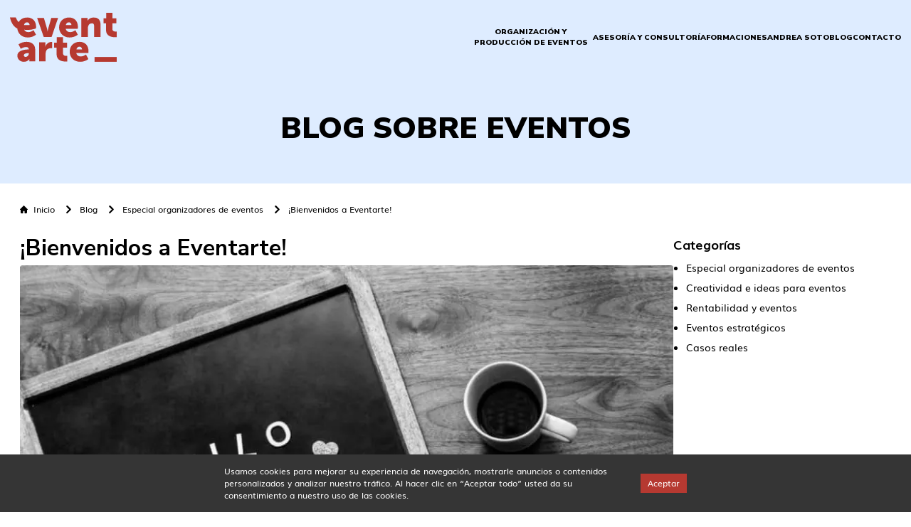

--- FILE ---
content_type: text/html; charset=utf-8
request_url: https://www.eventarte.es/blog/especial-organizadores-de-eventos/bienvenidos-a-eventarte
body_size: 7210
content:
<!DOCTYPE html><html lang="es"><head><meta charSet="utf-8"/><meta name="viewport" content="width=device-width, initial-scale=1"/><link rel="preload" href="/_next/static/media/19af20172ecd49e9-s.p.ttf" as="font" crossorigin="" type="font/ttf"/><link rel="preload" href="/_next/static/media/3a190b50ec8c825e-s.p.ttf" as="font" crossorigin="" type="font/ttf"/><link rel="preload" href="/_next/static/media/61b81e7bde89ba40-s.p.woff2" as="font" crossorigin="" type="font/woff2"/><link rel="preload" href="/_next/static/media/f4914d11ac7cb2d9-s.p.ttf" as="font" crossorigin="" type="font/ttf"/><link rel="stylesheet" href="/_next/static/css/c702ab9f07090c99.css" data-precedence="next"/><link rel="preload" as="script" fetchPriority="low" href="/_next/static/chunks/webpack-00cd8c19f9aa28a0.js"/><script src="/_next/static/chunks/fd9d1056-f98bb7c76b1a53fa.js" async=""></script><script src="/_next/static/chunks/472-93f89d6ee25c4fe5.js" async=""></script><script src="/_next/static/chunks/main-app-892c3dff08e9cd4c.js" async=""></script><script src="/_next/static/chunks/574-2a8331d30305ebdd.js" async=""></script><script src="/_next/static/chunks/326-1305c1ba99fe2aab.js" async=""></script><script src="/_next/static/chunks/16-3d9456214e413e77.js" async=""></script><script src="/_next/static/chunks/app/layout-839156a4935c1f17.js" async=""></script><script src="/_next/static/chunks/918-eeec1db500f6e4d5.js" async=""></script><script src="/_next/static/chunks/app/blog/%5BcategorySlug%5D/%5Bslug%5D/page-9653095485314231.js" async=""></script><link rel="preload" href="https://www.google.com/recaptcha/api.js?render=6LfMVSApAAAAAKibHJIYpRPYlXHqcSH_j_QyPeOM" as="script"/><title>¡Bienvenidos a Eventarte! | Eventarte</title><meta name="description" content="¡No nos perdáis de vista! En el blog de Eventarte encontraréis ideas y experiencias relacionadas con el mundo de los eventos."/><link rel="manifest" href="/manifest.webmanifest"/><link rel="canonical" href="https://www.eventarte.es/blog/especial-organizadores-de-eventos/bienvenidos-a-eventarte"/><meta property="og:title" content="¡Bienvenidos a Eventarte! | Eventarte"/><meta property="og:description" content="¡No nos perdáis de vista! En el blog de Eventarte encontraréis ideas y experiencias relacionadas con el mundo de los eventos."/><meta property="og:image" content="https://back.eventarte.es/upload/media/post/0001/01/d17a5bceeb0fd72ceed889ac357075cba9ede0ec.jpeg"/><meta name="twitter:card" content="summary"/><meta name="twitter:site" content="@eventarte"/><meta name="twitter:title" content="¡Bienvenidos a Eventarte! | Eventarte"/><meta name="twitter:description" content="¡No nos perdáis de vista! En el blog de Eventarte encontraréis ideas y experiencias relacionadas con el mundo de los eventos."/><meta name="twitter:image" content="https://back.eventarte.es/upload/media/post/0001/01/d17a5bceeb0fd72ceed889ac357075cba9ede0ec.jpeg"/><link rel="icon" href="/favicon.ico" type="image/x-icon" sizes="256x256"/><meta name="next-size-adjust"/><script src="/_next/static/chunks/polyfills-c67a75d1b6f99dc8.js" noModule=""></script></head><body class="__variable_ff75e6 __variable_76eb9c font-sans"><noscript><iframe src="https://www.googletagmanager.com/ns.html?id=GTM-PDXR2JM9" height="0" width="0" id="googleTagManagerIframe"></iframe></noscript><header class="bg-light-blue"><div class="container mx-auto px-4"><div class="flex items-center justify-between py-5"><a href="/"><img alt="Event Arte Logo" loading="lazy" width="150" height="40" decoding="async" data-nimg="1" style="color:transparent" src="/images/logo.svg"/></a><div class="md:hidden"><button><img alt="menú" loading="lazy" width="40" height="30" decoding="async" data-nimg="1" style="color:transparent" src="/images/menu.svg"/></button></div><div class="hidden md:block"><nav class="Header_nav__LVYU2 "><a class="block text-center font-black no-underline hover:primary __className_ff75e6 " href="/organizacion-y-produccion-de-eventos">Organización y Producción de Eventos</a><a class="block text-center font-black no-underline hover:primary __className_ff75e6 " href="/asesoria-y-consultoria">Asesoría y Consultoría</a><a class="block text-center font-black no-underline hover:primary __className_ff75e6 " href="/formaciones">Formaciones</a><a class="block text-center font-black no-underline hover:primary __className_ff75e6 " href="/andrea-soto">Andrea Soto</a><a class="block text-center font-black no-underline hover:primary __className_ff75e6 " href="/blog">Blog</a><a class="block text-center font-black no-underline hover:primary __className_ff75e6 " href="/contacto">Contacto</a></nav></div></div></div></header><main class="bg-gray-200"><section class="bg-light-blue py-8 lg:py-16"><div class="container mx-auto p-4 lg:p-0"><h1 class="text-center text-2xl lg:text-5xl font-title font-black uppercase">Blog sobre eventos</h1></div></section><section class="container mx-auto p-8 lg bg-white"><nav class="hidden mb-8 lg:flex" aria-label="Breadcrumb"><ol class="inline-flex items-center space-x-1 md:space-x-3"><li class="inline-flex items-center"><a class="inline-flex items-center text-sm font-medium text-gray-700 hover:text-blue-600 dark:text-gray-400 dark:hover:text-white" href="/"><svg class="w-3 h-3 mr-2.5" aria-hidden="true" xmlns="http://www.w3.org/2000/svg" fill="currentColor" viewBox="0 0 20 20"><path d="m19.707 9.293-2-2-7-7a1 1 0 0 0-1.414 0l-7 7-2 2a1 1 0 0 0 1.414 1.414L2 10.414V18a2 2 0 0 0 2 2h3a1 1 0 0 0 1-1v-4a1 1 0 0 1 1-1h2a1 1 0 0 1 1 1v4a1 1 0 0 0 1 1h3a2 2 0 0 0 2-2v-7.586l.293.293a1 1 0 0 0 1.414-1.414Z"></path></svg>Inicio</a></li><li><div class="flex items-center"><svg class="w-3 h-3 text-gray-400 mx-1" aria-hidden="true" xmlns="http://www.w3.org/2000/svg" fill="none" viewBox="0 0 6 10"><path stroke="currentColor" stroke-linecap="round" stroke-linejoin="round" stroke-width="2" d="m1 9 4-4-4-4"></path></svg><a class="ml-1 text-sm font-medium text-gray-700 hover:text-blue-600 md:ml-2 dark:text-gray-400 dark:hover:text-white" href="/blog">Blog</a></div></li><li><div class="flex items-center"><svg class="w-3 h-3 text-gray-400 mx-1" aria-hidden="true" xmlns="http://www.w3.org/2000/svg" fill="none" viewBox="0 0 6 10"><path stroke="currentColor" stroke-linecap="round" stroke-linejoin="round" stroke-width="2" d="m1 9 4-4-4-4"></path></svg><a class="ml-1 text-sm font-medium text-gray-700 hover:text-blue-600 md:ml-2 dark:text-gray-400 dark:hover:text-white" href="/blog/especial-organizadores-de-eventos">Especial organizadores de eventos</a></div></li><li aria-current="page"><div class="flex items-center"><svg class="w-3 h-3 text-gray-400 mx-1" aria-hidden="true" xmlns="http://www.w3.org/2000/svg" fill="none" viewBox="0 0 6 10"><path stroke="currentColor" stroke-linecap="round" stroke-linejoin="round" stroke-width="2" d="m1 9 4-4-4-4"></path></svg><span class="ml-1 text-sm font-medium text-gray-500 md:ml-2 dark:text-gray-400">¡Bienvenidos a Eventarte!</span></div></li></ol></nav><div class="flex flex-row flex-wrap lg:flex-nowrap gap-32"><div class="basis-full min-w-full lg:min-w-0 lg:basis-3/4"><article class="mb-8"><h2 class="text-4xl font-title font-bold mb-2">¡Bienvenidos a Eventarte!</h2><header class="mb-4"><img alt="¡Bienvenidos a Eventarte!" loading="lazy" width="940" height="726" decoding="async" data-nimg="1" class="w-full h-auto object-cover rounded" style="color:transparent" srcSet="/_next/image?url=https%3A%2F%2Fback.eventarte.es%2Fupload%2Fmedia%2Fpost%2F0001%2F01%2Fd17a5bceeb0fd72ceed889ac357075cba9ede0ec.jpeg&amp;w=1080&amp;q=75 1x, /_next/image?url=https%3A%2F%2Fback.eventarte.es%2Fupload%2Fmedia%2Fpost%2F0001%2F01%2Fd17a5bceeb0fd72ceed889ac357075cba9ede0ec.jpeg&amp;w=1920&amp;q=75 2x" src="/_next/image?url=https%3A%2F%2Fback.eventarte.es%2Fupload%2Fmedia%2Fpost%2F0001%2F01%2Fd17a5bceeb0fd72ceed889ac357075cba9ede0ec.jpeg&amp;w=1920&amp;q=75"/></header><div class="mb-1">Categoría: <!-- -->Especial organizadores de eventos</div><div class="lg:text-xl text-black mb-8 post-body"><div><p>Hoy estamos de estreno.</p>

<p>Damos la bienvenida al blog de Eventarte donde compartiremos experiencias, nuevas ideas, curiosidades, ¡y mucho más sobre el mundo de los eventos! Queremos compartir con vosotros lo que nos ayuda a crear eventos de éxito.</p>

<p>Un blog&nbsp;para los organizadores de eventos en el que podremos compartir y comentar opiniones entre los profesionales del sector, y por supuesto, para aquellos clientes que quieran organizar su&nbsp;evento.&nbsp;</p>

<p>Aquí encontraréis las ideas más creativas y las últimas tendencias para hacer de vuestro evento una experiencia única.</p>

<p>¿Hablamos de eventos?</p></div></div><div class="flex gap-2"><button aria-label="twitter" style="background-color:transparent;border:none;padding:0;font:inherit;color:inherit;cursor:pointer;outline:none"><svg viewBox="0 0 64 64" width="64" height="64"><rect width="64" height="64" rx="0" ry="0" fill="#000000"></rect><path d="M 41.116 18.375 h 4.962 l -10.8405 12.39 l 12.753 16.86 H 38.005 l -7.821 -10.2255 L 21.235 47.625 H 16.27 l 11.595 -13.2525 L 15.631 18.375 H 25.87 l 7.0695 9.3465 z m -1.7415 26.28 h 2.7495 L 24.376 21.189 H 21.4255 z" fill="white"></path></svg></button><button aria-label="linkedin" style="background-color:transparent;border:none;padding:0;font:inherit;color:inherit;cursor:pointer;outline:none"><svg viewBox="0 0 64 64" width="64" height="64"><rect width="64" height="64" rx="0" ry="0" fill="#007fb1"></rect><path d="M20.4,44h5.4V26.6h-5.4V44z M23.1,18c-1.7,0-3.1,1.4-3.1,3.1c0,1.7,1.4,3.1,3.1,3.1 c1.7,0,3.1-1.4,3.1-3.1C26.2,19.4,24.8,18,23.1,18z M39.5,26.2c-2.6,0-4.4,1.4-5.1,2.8h-0.1v-2.4h-5.2V44h5.4v-8.6 c0-2.3,0.4-4.5,3.2-4.5c2.8,0,2.8,2.6,2.8,4.6V44H46v-9.5C46,29.8,45,26.2,39.5,26.2z" fill="white"></path></svg></button><button aria-label="email" style="background-color:transparent;border:none;padding:0;font:inherit;color:inherit;cursor:pointer;outline:none"><svg viewBox="0 0 64 64" width="64" height="64"><rect width="64" height="64" rx="0" ry="0" fill="#7f7f7f"></rect><path d="M17,22v20h30V22H17z M41.1,25L32,32.1L22.9,25H41.1z M20,39V26.6l12,9.3l12-9.3V39H20z" fill="white"></path></svg></button></div></article></div><div class="basis-full min-w-full lg:min-w-0 lg:basis-1/4"><div><h3 class="text-xl font-bold mb-3">Categorías</h3><nav><ul class="list-disc pl-5"><li class="mb-2"><a href="/blog/especial-organizadores-de-eventos" title="Especial organizadores de eventos" class="text-blue-600 hover:underline">Especial organizadores de eventos</a></li><li class="mb-2"><a href="/blog/creatividad-e-ideas-para-eventos" title="Creatividad e ideas para eventos" class="text-blue-600 hover:underline">Creatividad e ideas para eventos</a></li><li class="mb-2"><a href="/blog/rentabilidad-y-eventos" title="Rentabilidad y eventos" class="text-blue-600 hover:underline">Rentabilidad y eventos</a></li><li class="mb-2"><a href="/blog/eventos-estrategicos" title="Eventos estratégicos" class="text-blue-600 hover:underline">Eventos estratégicos</a></li><li class="mb-2"><a href="/blog/casos-reales" title="Casos reales" class="text-blue-600 hover:underline">Casos reales</a></li></ul></nav></div></div></div></section></main><footer class="text-white bg-secondary py-28"><div class="container mx-auto px-4"><div class="flex justify-between items-center flex-wrap"><div class="w-full hidden lg:block lg:w-1/3 mb-6 lg:mb-0"><a class="__className_ff75e6 font-medium block mb-2 text-white" href="/aviso-legal">Aviso Legal</a><a class="__className_ff75e6 font-medium block mb-2 text-white" href="/condiciones-de-contratacion">Condiciones de Contratación</a><a class="__className_ff75e6 font-medium block mb-2 text-white" href="/politica-de-privacidad">Política de Privacidad</a><a class="__className_ff75e6 font-medium block mb-2 text-white" href="/politica-de-cookies">Política de Cookies</a></div><div class="w-full lg:w-1/3 mb-6 lg:mb-0 flex justify-center"><img alt="Eventarte" loading="lazy" width="150" height="150" decoding="async" data-nimg="1" style="color:transparent" src="/images/logo_v2_white.svg"/></div><div class="w-full lg:w-1/3 mb-6 lg:mb-0"><div class="flex justify-center lg:justify-end"><div><a class="__className_ff75e6 mb-2 text-white text-center lg:text-right block" href="/contacto">Contacto</a><div class="__className_ff75e6 mb-2 text-white text-center lg:text-right">Síguenos en...</div><div class="flex w-full justify-center lg:justify-end space-x-4 mt-4"><a href="https://www.instagram.com/eventarte_eventos" target="_blank" class="rounded-full bg-light-blue text-center w-10 h-10 flex items-center justify-center"><span class="text-xl text-black"><img alt="Instagram Eventarte" loading="lazy" width="20" height="20" decoding="async" data-nimg="1" style="color:transparent" src="/images/instagram.svg"/></span></a><a href="https://es.linkedin.com/in/andrea-soto-abajo" target="_blank" class="rounded-full bg-light-blue text-center w-10 h-10 flex items-center justify-center"><span class="text-xl text-black"><img alt="Linkedin Eventarte" loading="lazy" width="20" height="20" decoding="async" data-nimg="1" style="color:transparent" src="/images/linkedin.svg"/></span></a><a href="mailto:hola@eventarte.es" target="_blank" class="rounded-full bg-light-blue text-center w-10 h-10 flex items-center justify-center"><span class="text-xl text-black"><img alt="Email Eventarte" loading="lazy" width="20" height="20" decoding="async" data-nimg="1" style="color:transparent" src="/images/email.svg"/></span></a></div></div></div></div></div><div class="w-full block lg:hidden mt-8"><a class="__className_ff75e6 font-medium block mb-2 text-white text-center" href="/aviso-legal">Aviso Legal</a><a class="__className_ff75e6 font-medium block mb-2 text-white text-center" href="/condiciones-de-contratacion">Condiciones de Contratación</a><a class="__className_ff75e6 font-medium block mb-2 text-white text-center" href="/politica-de-privacidad">Política de Privacidad</a><a class="__className_ff75e6 font-medium block mb-2 text-white text-center" href="/politica-de-cookies">Política de Cookies</a></div><div class="__className_ff75e6 mt-10 text-center text-white text-sm">Copyright 2025 ©</div></div></footer><script src="/_next/static/chunks/webpack-00cd8c19f9aa28a0.js" async=""></script><script>(self.__next_f=self.__next_f||[]).push([0]);self.__next_f.push([2,null])</script><script>self.__next_f.push([1,"1:HL[\"/_next/static/media/19af20172ecd49e9-s.p.ttf\",\"font\",{\"crossOrigin\":\"\",\"type\":\"font/ttf\"}]\n2:HL[\"/_next/static/media/3a190b50ec8c825e-s.p.ttf\",\"font\",{\"crossOrigin\":\"\",\"type\":\"font/ttf\"}]\n3:HL[\"/_next/static/media/61b81e7bde89ba40-s.p.woff2\",\"font\",{\"crossOrigin\":\"\",\"type\":\"font/woff2\"}]\n4:HL[\"/_next/static/media/f4914d11ac7cb2d9-s.p.ttf\",\"font\",{\"crossOrigin\":\"\",\"type\":\"font/ttf\"}]\n5:HL[\"/_next/static/css/c702ab9f07090c99.css\",\"style\"]\n0:\"$L6\"\n"])</script><script>self.__next_f.push([1,"7:I[3728,[],\"\"]\n9:I[9928,[],\"\"]\na:I[9655,[\"574\",\"static/chunks/574-2a8331d30305ebdd.js\",\"326\",\"static/chunks/326-1305c1ba99fe2aab.js\",\"16\",\"static/chunks/16-3d9456214e413e77.js\",\"185\",\"static/chunks/app/layout-839156a4935c1f17.js\"],\"ReCaptchaProvider\"]\nb:I[7166,[\"574\",\"static/chunks/574-2a8331d30305ebdd.js\",\"326\",\"static/chunks/326-1305c1ba99fe2aab.js\",\"16\",\"static/chunks/16-3d9456214e413e77.js\",\"185\",\"static/chunks/app/layout-839156a4935c1f17.js\"],\"\"]\nc:I[9416,[\"574\",\"static/chunks/574-2a8331d30305ebdd.js\""])</script><script>self.__next_f.push([1,",\"326\",\"static/chunks/326-1305c1ba99fe2aab.js\",\"16\",\"static/chunks/16-3d9456214e413e77.js\",\"185\",\"static/chunks/app/layout-839156a4935c1f17.js\"],\"\"]\nd:I[6954,[],\"\"]\ne:I[7264,[],\"\"]\nf:I[8326,[\"574\",\"static/chunks/574-2a8331d30305ebdd.js\",\"326\",\"static/chunks/326-1305c1ba99fe2aab.js\",\"16\",\"static/chunks/16-3d9456214e413e77.js\",\"918\",\"static/chunks/918-eeec1db500f6e4d5.js\",\"71\",\"static/chunks/app/blog/%5BcategorySlug%5D/%5Bslug%5D/page-9653095485314231.js\"],\"\"]\n13:I[413,[\"574\",\"static/chunks/574-2a8331d30305eb"])</script><script>self.__next_f.push([1,"dd.js\",\"326\",\"static/chunks/326-1305c1ba99fe2aab.js\",\"16\",\"static/chunks/16-3d9456214e413e77.js\",\"918\",\"static/chunks/918-eeec1db500f6e4d5.js\",\"71\",\"static/chunks/app/blog/%5BcategorySlug%5D/%5Bslug%5D/page-9653095485314231.js\"],\"Image\"]\n10:[\"categorySlug\",\"especial-organizadores-de-eventos\",\"d\"]\n"])</script><script>self.__next_f.push([1,"6:[[[\"$\",\"link\",\"0\",{\"rel\":\"stylesheet\",\"href\":\"/_next/static/css/c702ab9f07090c99.css\",\"precedence\":\"next\",\"crossOrigin\":\"$undefined\"}]],[\"$\",\"$L7\",null,{\"buildId\":\"tb-xgx9lEmZxEdBiwGT5a\",\"assetPrefix\":\"\",\"initialCanonicalUrl\":\"/blog/especial-organizadores-de-eventos/bienvenidos-a-eventarte\",\"initialTree\":[\"\",{\"children\":[\"blog\",{\"children\":[[\"categorySlug\",\"especial-organizadores-de-eventos\",\"d\"],{\"children\":[[\"slug\",\"bienvenidos-a-eventarte\",\"d\"],{\"children\":[\"__PAGE__\",{}]}]}]}]},\"$undefined\",\"$undefined\",true],\"initialHead\":[false,\"$L8\"],\"globalErrorComponent\":\"$9\",\"children\":[null,[\"$\",\"html\",null,{\"lang\":\"es\",\"children\":[\"$\",\"body\",null,{\"className\":\"__variable_ff75e6 __variable_76eb9c font-sans\",\"children\":[[\"$\",\"noscript\",null,{\"children\":[\"$\",\"iframe\",null,{\"src\":\"https://www.googletagmanager.com/ns.html?id=GTM-PDXR2JM9\",\"height\":\"0\",\"width\":\"0\",\"id\":\"googleTagManagerIframe\"}]}],[\"$\",\"$La\",null,{\"reCaptchaKey\":\"6LfMVSApAAAAAKibHJIYpRPYlXHqcSH_j_QyPeOM\",\"children\":[[\"$\",\"$Lb\",null,{}],[\"$\",\"$Lc\",null,{}],null,[\"$\",\"$Ld\",null,{\"parallelRouterKey\":\"children\",\"segmentPath\":[\"children\"],\"loading\":\"$undefined\",\"loadingStyles\":\"$undefined\",\"loadingScripts\":\"$undefined\",\"hasLoading\":false,\"error\":\"$undefined\",\"errorStyles\":\"$undefined\",\"errorScripts\":\"$undefined\",\"template\":[\"$\",\"$Le\",null,{}],\"templateStyles\":\"$undefined\",\"templateScripts\":\"$undefined\",\"notFound\":[\"$\",\"main\",null,{\"className\":\"bg-gray-200\",\"children\":[[\"$\",\"section\",null,{\"className\":\"bg-light-blue py-8 lg:py-16\",\"children\":[\"$\",\"div\",null,{\"className\":\"container mx-auto p-4 lg:p-0\",\"children\":[\"$\",\"h1\",null,{\"className\":\"text-center text-2xl lg:text-5xl font-title font-black uppercase\",\"children\":\"Página no encontrada\"}]}]}],[\"$\",\"section\",null,{\"className\":\"container mx-auto p-8 lg bg-white\",\"children\":[\"$\",\"div\",null,{\"className\":\"flex flex-row flex-wrap lg:flex-nowrap gap-32\",\"children\":[\"$\",\"div\",null,{\"className\":\"basis-full min-w-full lg:min-w-0 lg:basis-3/4\",\"children\":[\"$\",\"div\",null,{\"className\":\"grid grid-cols-1 py-6\",\"children\":[[\"$\",\"h2\",null,{\"className\":\"text-xl font-title font-bold mb-2\",\"children\":\"¡Sigue navegando!\"}],[\"$\",\"div\",null,{\"className\":\"text-gray-700 mb-4\",\"children\":\"No hemos podido encontrar la página que buscabas, pero puedes seguir navegando por nuestro sitio:\"}],[\"$\",\"ul\",null,{\"className\":\"list-disc pl-5\",\"children\":[[\"$\",\"li\",\"Organización y Producción de Eventos\",{\"className\":\"mb-1\",\"children\":[\"$\",\"$Lf\",null,{\"className\":\"block no-underline hover:primary text-title\",\"href\":\"/organizacion-y-produccion-de-eventos\",\"children\":\"Organización y Producción de Eventos\"}]}],[\"$\",\"li\",\"Asesoría y Consultoría\",{\"className\":\"mb-1\",\"children\":[\"$\",\"$Lf\",null,{\"className\":\"block no-underline hover:primary text-title\",\"href\":\"/asesoria-y-consultoria\",\"children\":\"Asesoría y Consultoría\"}]}],[\"$\",\"li\",\"Formaciones\",{\"className\":\"mb-1\",\"children\":[\"$\",\"$Lf\",null,{\"className\":\"block no-underline hover:primary text-title\",\"href\":\"/formaciones\",\"children\":\"Formaciones\"}]}],[\"$\",\"li\",\"Andrea Soto\",{\"className\":\"mb-1\",\"children\":[\"$\",\"$Lf\",null,{\"className\":\"block no-underline hover:primary text-title\",\"href\":\"/andrea-soto\",\"children\":\"Andrea Soto\"}]}],[\"$\",\"li\",\"Blog\",{\"className\":\"mb-1\",\"children\":[\"$\",\"$Lf\",null,{\"className\":\"block no-underline hover:primary text-title\",\"href\":\"/blog\",\"children\":\"Blog\"}]}],[\"$\",\"li\",\"Contacto\",{\"className\":\"mb-1\",\"children\":[\"$\",\"$Lf\",null,{\"className\":\"block no-underline hover:primary text-title\",\"href\":\"/contacto\",\"children\":\"Contacto\"}]}]]}]]}]}]}]}]]}],\"notFoundStyles\":[],\"childProp\":{\"current\":[\"$\",\"$Ld\",null,{\"parallelRouterKey\":\"children\",\"segmentPath\":[\"children\",\"blog\",\"children\"],\"loading\":\"$undefined\",\"loadingStyles\":\"$undefined\",\"loadingScripts\":\"$undefined\",\"hasLoading\":false,\"error\":\"$undefined\",\"errorStyles\":\"$undefined\",\"errorScripts\":\"$undefined\",\"template\":[\"$\",\"$Le\",null,{}],\"templateStyles\":\"$undefined\",\"templateScripts\":\"$undefined\",\"notFound\":\"$undefined\",\"notFoundStyles\":\"$undefined\",\"childProp\":{\"current\":[\"$\",\"$Ld\",null,{\"parallelRouterKey\":\"children\",\"segmentPath\":[\"children\",\"blog\",\"children\",[\"categorySlug\",\"especial-organizadores-de-eventos\",\"d\"],\"children\"],\"loading\":\"$undefined\",\"loadingStyles\":\"$undefined\",\"loadingScripts\":\"$undefined\",\"hasLoading\":false,\"error\":\"$undefined\",\"errorStyles\":\"$undefined\",\"errorScripts\":\"$undefined\",\"template\":[\"$\",\"$Le\",null,{}],\"templateStyles\":\"$undefined\",\"templateScripts\":\"$undefined\",\"notFound\":\"$undefined\",\"notFoundStyles\":\"$undefined\",\"childProp\":{\"current\":[\"$\",\"$Ld\",null,{\"parallelRouterKey\":\"children\",\"segmentPath\":[\"children\",\"blog\",\"children\",\"$10\",\"children\",[\"slug\",\"bienvenidos-a-eventarte\",\"d\"],\"children\"],\"loading\":\"$undefined\",\"loadingStyles\":\"$undefined\",\"loadingScripts\":\"$undefined\",\"hasLoading\":false,\"error\":\"$undefined\",\"errorStyles\":\"$undefined\",\"errorScripts\":\"$undefined\",\"template\":[\"$\",\"$Le\",null,{}],\"templateStyles\":\"$undefined\",\"templateScripts\":\"$undefined\",\"notFound\":\"$undefined\",\"notFoundStyles\":\"$undefined\",\"childProp\":{\"current\":[\"$L11\",\"$L12\",null],\"segment\":\"__PAGE__\"},\"styles\":null}],\"segment\":[\"slug\",\"bienvenidos-a-eventarte\",\"d\"]},\"styles\":null}],\"segment\":[\"categorySlug\",\"especial-organizadores-de-eventos\",\"d\"]},\"styles\":null}],\"segment\":\"blog\"},\"styles\":null}],[\"$\",\"footer\",null,{\"className\":\"text-white bg-secondary py-28\",\"children\":[\"$\",\"div\",null,{\"className\":\"container mx-auto px-4\",\"children\":[[\"$\",\"div\",null,{\"className\":\"flex justify-between items-center flex-wrap\",\"children\":[[\"$\",\"div\",null,{\"className\":\"w-full hidden lg:block lg:w-1/3 mb-6 lg:mb-0\",\"children\":[[\"$\",\"$Lf\",\"0\",{\"href\":\"/aviso-legal\",\"className\":\"__className_ff75e6 font-medium block mb-2 text-white\",\"children\":\"Aviso Legal\"}],[\"$\",\"$Lf\",\"1\",{\"href\":\"/condiciones-de-contratacion\",\"className\":\"__className_ff75e6 font-medium block mb-2 text-white\",\"children\":\"Condiciones de Contratación\"}],[\"$\",\"$Lf\",\"2\",{\"href\":\"/politica-de-privacidad\",\"className\":\"__className_ff75e6 font-medium block mb-2 text-white\",\"children\":\"Política de Privacidad\"}],[\"$\",\"$Lf\",\"3\",{\"href\":\"/politica-de-cookies\",\"className\":\"__className_ff75e6 font-medium block mb-2 text-white\",\"children\":\"Política de Cookies\"}]]}],[\"$\",\"div\",null,{\"className\":\"w-full lg:w-1/3 mb-6 lg:mb-0 flex justify-center\",\"children\":[\"$\",\"$L13\",null,{\"src\":\"/images/logo_v2_white.svg\",\"alt\":\"Eventarte\",\"width\":\"150\",\"height\":\"150\"}]}],[\"$\",\"div\",null,{\"className\":\"w-full lg:w-1/3 mb-6 lg:mb-0\",\"children\":[\"$\",\"div\",null,{\"className\":\"flex justify-center lg:justify-end\",\"children\":[\"$\",\"div\",null,{\"children\":[[\"$\",\"$Lf\",null,{\"href\":\"/contacto\",\"className\":\"__className_ff75e6 mb-2 text-white text-center lg:text-right block\",\"children\":\"Contacto\"}],[\"$\",\"div\",null,{\"className\":\"__className_ff75e6 mb-2 text-white text-center lg:text-right\",\"children\":\"Síguenos en...\"}],[\"$\",\"div\",null,{\"className\":\"flex w-full justify-center lg:justify-end space-x-4 mt-4\",\"children\":[[\"$\",\"a\",\"0\",{\"href\":\"https://www.instagram.com/eventarte_eventos\",\"target\":\"_blank\",\"className\":\"rounded-full bg-light-blue text-center w-10 h-10 flex items-center justify-center\",\"children\":[\"$\",\"span\",null,{\"className\":\"text-xl text-black\",\"children\":[\"$\",\"$L13\",null,{\"src\":\"/images/instagram.svg\",\"width\":\"20\",\"height\":\"20\",\"alt\":\"Instagram Eventarte\"}]}]}],[\"$\",\"a\",\"1\",{\"href\":\"https://es.linkedin.com/in/andrea-soto-abajo\",\"target\":\"_blank\",\"className\":\"rounded-full bg-light-blue text-center w-10 h-10 flex items-center justify-center\",\"children\":[\"$\",\"span\",null,{\"className\":\"text-xl text-black\",\"children\":[\"$\",\"$L13\",null,{\"src\":\"/images/linkedin.svg\",\"width\":\"20\",\"height\":\"20\",\"alt\":\"Linkedin Eventarte\"}]}]}],[\"$\",\"a\",\"2\",{\"href\":\"mailto:hola@eventarte.es\",\"target\":\"_blank\",\"className\":\"rounded-full bg-light-blue text-center w-10 h-10 flex items-center justify-center\",\"children\":[\"$\",\"span\",null,{\"className\":\"text-xl text-black\",\"children\":[\"$\",\"$L13\",null,{\"src\":\"/images/email.svg\",\"width\":\"20\",\"height\":\"20\",\"alt\":\"Email Eventarte\"}]}]}]]}]]}]}]}]]}],[\"$\",\"div\",null,{\"className\":\"w-full block lg:hidden mt-8\",\"children\":[[\"$\",\"$Lf\",\"0\",{\"href\":\"/aviso-legal\",\"className\":\"__className_ff75e6 font-medium block mb-2 text-white text-center\",\"children\":\"Aviso Legal\"}],[\"$\",\"$Lf\",\"1\",{\"href\":\"/condiciones-de-contratacion\",\"className\":\"__className_ff75e6 font-medium block mb-2 text-white text-center\",\"children\":\"Condiciones de Contratación\"}],[\"$\",\"$Lf\",\"2\",{\"href\":\"/politica-de-privacidad\",\"className\":\"__className_ff75e6 font-medium block mb-2 text-white text-center\",\"children\":\"Política de Privacidad\"}],[\"$\",\"$Lf\",\"3\",{\"href\":\"/politica-de-cookies\",\"className\":\"__className_ff75e6 font-medium block mb-2 text-white text-center\",\"children\":\"Política de Cookies\"}]]}],[\"$\",\"div\",null,{\"className\":\"__className_ff75e6 mt-10 text-center text-white text-sm\",\"children\":\"Copyright 2025 ©\"}]]}]}]]}]]}]}],null]}]]\n"])</script><script>self.__next_f.push([1,"8:[[\"$\",\"meta\",\"0\",{\"name\":\"viewport\",\"content\":\"width=device-width, initial-scale=1\"}],[\"$\",\"meta\",\"1\",{\"charSet\":\"utf-8\"}],[\"$\",\"title\",\"2\",{\"children\":\"¡Bienvenidos a Eventarte! | Eventarte\"}],[\"$\",\"meta\",\"3\",{\"name\":\"description\",\"content\":\"¡No nos perdáis de vista! En el blog de Eventarte encontraréis ideas y experiencias relacionadas con el mundo de los eventos.\"}],[\"$\",\"link\",\"4\",{\"rel\":\"manifest\",\"href\":\"/manifest.webmanifest\"}],[\"$\",\"link\",\"5\",{\"rel\":\"canonical\",\"href\":\"https://www.eventarte.es/blog/especial-organizadores-de-eventos/bienvenidos-a-eventarte\"}],[\"$\",\"meta\",\"6\",{\"property\":\"og:title\",\"content\":\"¡Bienvenidos a Eventarte! | Eventarte\"}],[\"$\",\"meta\",\"7\",{\"property\":\"og:description\",\"content\":\"¡No nos perdáis de vista! En el blog de Eventarte encontraréis ideas y experiencias relacionadas con el mundo de los eventos.\"}],[\"$\",\"meta\",\"8\",{\"property\":\"og:image\",\"content\":\"https://back.eventarte.es/upload/media/post/0001/01/d17a5bceeb0fd72ceed889ac357075cba9ede0ec.jpeg\"}],[\"$\",\"meta\",\"9\",{\"name\":\"twitter:card\",\"content\":\"summary\"}],[\"$\",\"meta\",\"10\",{\"name\":\"twitter:site\",\"content\":\"@eventarte\"}],[\"$\",\"meta\",\"11\",{\"name\":\"twitter:title\",\"content\":\"¡Bienvenidos a Eventarte! | Eventarte\"}],[\"$\",\"meta\",\"12\",{\"name\":\"twitter:description\",\"content\":\"¡No nos perdáis de vista! En el blog de Eventarte encontraréis ideas y experiencias relacionadas con el mundo de los eventos.\"}],[\"$\",\"meta\",\"13\",{\"name\":\"twitter:image\",\"content\":\"https://back.eventarte.es/upload/media/post/0001/01/d17a5bceeb0fd72ceed889ac357075cba9ede0ec.jpeg\"}],[\"$\",\"link\",\"14\",{\"rel\":\"icon\",\"href\":\"/favicon.ico\",\"type\":\"image/x-icon\",\"sizes\":\"256x256\"}],[\"$\",\"meta\",\"15\",{\"name\":\"next-size-adjust\"}]]\n"])</script><script>self.__next_f.push([1,"11:null\n"])</script><script>self.__next_f.push([1,"14:I[3994,[\"574\",\"static/chunks/574-2a8331d30305ebdd.js\",\"326\",\"static/chunks/326-1305c1ba99fe2aab.js\",\"16\",\"static/chunks/16-3d9456214e413e77.js\",\"918\",\"static/chunks/918-eeec1db500f6e4d5.js\",\"71\",\"static/chunks/app/blog/%5BcategorySlug%5D/%5Bslug%5D/page-9653095485314231.js\"],\"\"]\n16:I[3181,[\"574\",\"static/chunks/574-2a8331d30305ebdd.js\",\"326\",\"static/chunks/326-1305c1ba99fe2aab.js\",\"16\",\"static/chunks/16-3d9456214e413e77.js\",\"918\",\"static/chunks/918-eeec1db500f6e4d5.js\",\"71\",\"static/chunks/app/blog/%5Bcate"])</script><script>self.__next_f.push([1,"gorySlug%5D/%5Bslug%5D/page-9653095485314231.js\"],\"\"]\n15:T61b,"])</script><script>self.__next_f.push([1,"{\"@context\":\"http://schema.org\",\"@type\":\"BlogPosting\",\"headline\":\"¡Bienvenidos a Eventarte!\",\"image\":\"https://back.eventarte.es/upload/media/post/0001/01/d17a5bceeb0fd72ceed889ac357075cba9ede0ec.jpeg\",\"author\":{\"@type\":\"Person\",\"name\":\"Andrea Soto Abajo\",\"url\":\"https://www.instagram.com/eventarte_eventos/\"},\"keywords\":\"eventos\",\"publisher\":{\"@type\":\"Organization\",\"name\":\"Eventarte\",\"logo\":{\"@type\":\"imageObject\",\"url\":\"https://eventarte.es/images/logo.png\"}},\"url\":\"https://eventarte.es/blog/especial-organizadores-de-eventos/bienvenidos-a-eventarte\",\"datePublished\":\"27/10/2018 00:00\",\"dateCreated\":\"27/10/2018 00:00\",\"dateModified\":\"27/10/2018 00:00\",\"description\":\"¡No nos perdáis de vista! En el blog de Eventarte encontraréis ideas y experiencias relacionadas con el mundo de los eventos.\",\"articleBody\":\"Hoy estamos de estreno.\\r\\n\\r\\nDamos la bienvenida al blog de Eventarte donde compartiremos experiencias, nuevas ideas, curiosidades, ¡y mucho más sobre el mundo de los eventos! Queremos compartir con vosotros lo que nos ayuda a crear eventos de éxito.\\r\\n\\r\\nUn blog\u0026nbsp;para los organizadores de eventos en el que podremos compartir y comentar opiniones entre los profesionales del sector, y por supuesto, para aquellos clientes que quieran organizar su\u0026nbsp;evento.\u0026nbsp;\\r\\n\\r\\nAquí encontraréis las ideas más creativas y las últimas tendencias para hacer de vuestro evento una experiencia única.\\r\\n\\r\\n¿Hablamos de eventos?\",\"mainEntityOfPage\":\"https://eventarte.es/blog/especial-organizadores-de-eventos/bienvenidos-a-eventarte\"}"])</script><script>self.__next_f.push([1,"12:[[\"$\",\"$L14\",null,{\"id\":\"structureddata\",\"dangerouslySetInnerHTML\":{\"__html\":\"$15\"}}],[\"$\",\"main\",null,{\"className\":\"bg-gray-200\",\"children\":[[\"$\",\"section\",null,{\"className\":\"bg-light-blue py-8 lg:py-16\",\"children\":[\"$\",\"div\",null,{\"className\":\"container mx-auto p-4 lg:p-0\",\"children\":[\"$\",\"h1\",null,{\"className\":\"text-center text-2xl lg:text-5xl font-title font-black uppercase\",\"children\":\"Blog sobre eventos\"}]}]}],[\"$\",\"section\",null,{\"className\":\"container mx-auto p-8 lg bg-white\",\"children\":[[\"$\",\"nav\",null,{\"className\":\"hidden mb-8 lg:flex\",\"aria-label\":\"Breadcrumb\",\"children\":[\"$\",\"ol\",null,{\"className\":\"inline-flex items-center space-x-1 md:space-x-3\",\"children\":[[\"$\",\"li\",null,{\"className\":\"inline-flex items-center\",\"children\":[\"$\",\"$Lf\",null,{\"href\":\"/\",\"className\":\"inline-flex items-center text-sm font-medium text-gray-700 hover:text-blue-600 dark:text-gray-400 dark:hover:text-white\",\"children\":[[\"$\",\"svg\",null,{\"className\":\"w-3 h-3 mr-2.5\",\"aria-hidden\":\"true\",\"xmlns\":\"http://www.w3.org/2000/svg\",\"fill\":\"currentColor\",\"viewBox\":\"0 0 20 20\",\"children\":[\"$\",\"path\",null,{\"d\":\"m19.707 9.293-2-2-7-7a1 1 0 0 0-1.414 0l-7 7-2 2a1 1 0 0 0 1.414 1.414L2 10.414V18a2 2 0 0 0 2 2h3a1 1 0 0 0 1-1v-4a1 1 0 0 1 1-1h2a1 1 0 0 1 1 1v4a1 1 0 0 0 1 1h3a2 2 0 0 0 2-2v-7.586l.293.293a1 1 0 0 0 1.414-1.414Z\"}]}],\"Inicio\"]}]}],[\"$\",\"li\",null,{\"children\":[\"$\",\"div\",null,{\"className\":\"flex items-center\",\"children\":[[\"$\",\"svg\",null,{\"className\":\"w-3 h-3 text-gray-400 mx-1\",\"aria-hidden\":\"true\",\"xmlns\":\"http://www.w3.org/2000/svg\",\"fill\":\"none\",\"viewBox\":\"0 0 6 10\",\"children\":[\"$\",\"path\",null,{\"stroke\":\"currentColor\",\"strokeLinecap\":\"round\",\"strokeLinejoin\":\"round\",\"strokeWidth\":\"2\",\"d\":\"m1 9 4-4-4-4\"}]}],[\"$\",\"$Lf\",null,{\"href\":\"/blog\",\"className\":\"ml-1 text-sm font-medium text-gray-700 hover:text-blue-600 md:ml-2 dark:text-gray-400 dark:hover:text-white\",\"children\":\"Blog\"}]]}]}],[\"$\",\"li\",null,{\"children\":[\"$\",\"div\",null,{\"className\":\"flex items-center\",\"children\":[[\"$\",\"svg\",null,{\"className\":\"w-3 h-3 text-gray-400 mx-1\",\"aria-hidden\":\"true\",\"xmlns\":\"http://www.w3.org/2000/svg\",\"fill\":\"none\",\"viewBox\":\"0 0 6 10\",\"children\":[\"$\",\"path\",null,{\"stroke\":\"currentColor\",\"strokeLinecap\":\"round\",\"strokeLinejoin\":\"round\",\"strokeWidth\":\"2\",\"d\":\"m1 9 4-4-4-4\"}]}],[\"$\",\"$Lf\",null,{\"href\":\"/blog/especial-organizadores-de-eventos\",\"className\":\"ml-1 text-sm font-medium text-gray-700 hover:text-blue-600 md:ml-2 dark:text-gray-400 dark:hover:text-white\",\"children\":\"Especial organizadores de eventos\"}]]}]}],[\"$\",\"li\",null,{\"aria-current\":\"page\",\"children\":[\"$\",\"div\",null,{\"className\":\"flex items-center\",\"children\":[[\"$\",\"svg\",null,{\"className\":\"w-3 h-3 text-gray-400 mx-1\",\"aria-hidden\":\"true\",\"xmlns\":\"http://www.w3.org/2000/svg\",\"fill\":\"none\",\"viewBox\":\"0 0 6 10\",\"children\":[\"$\",\"path\",null,{\"stroke\":\"currentColor\",\"strokeLinecap\":\"round\",\"strokeLinejoin\":\"round\",\"strokeWidth\":\"2\",\"d\":\"m1 9 4-4-4-4\"}]}],[\"$\",\"span\",null,{\"className\":\"ml-1 text-sm font-medium text-gray-500 md:ml-2 dark:text-gray-400\",\"children\":\"¡Bienvenidos a Eventarte!\"}]]}]}]]}]}],[\"$\",\"div\",null,{\"className\":\"flex flex-row flex-wrap lg:flex-nowrap gap-32\",\"children\":[[\"$\",\"div\",null,{\"className\":\"basis-full min-w-full lg:min-w-0 lg:basis-3/4\",\"children\":[\"$\",\"article\",\"1\",{\"className\":\"mb-8\",\"children\":[[\"$\",\"h2\",null,{\"className\":\"text-4xl font-title font-bold mb-2\",\"children\":\"¡Bienvenidos a Eventarte!\"}],[\"$\",\"header\",null,{\"className\":\"mb-4\",\"children\":[\"$\",\"$L13\",null,{\"src\":\"https://back.eventarte.es/upload/media/post/0001/01/d17a5bceeb0fd72ceed889ac357075cba9ede0ec.jpeg\",\"alt\":\"¡Bienvenidos a Eventarte!\",\"width\":940,\"height\":726,\"className\":\"w-full h-auto object-cover rounded\"}]}],[\"$\",\"div\",null,{\"className\":\"mb-1\",\"children\":[\"Categoría: \",\"Especial organizadores de eventos\"]}],[\"$\",\"div\",null,{\"className\":\"lg:text-xl text-black mb-8 post-body\",\"children\":[\"$\",\"div\",null,{\"dangerouslySetInnerHTML\":{\"__html\":\"\u003cp\u003eHoy estamos de estreno.\u003c/p\u003e\\r\\n\\r\\n\u003cp\u003eDamos la bienvenida al blog de Eventarte donde compartiremos experiencias, nuevas ideas, curiosidades, ¡y mucho más sobre el mundo de los eventos! Queremos compartir con vosotros lo que nos ayuda a crear eventos de éxito.\u003c/p\u003e\\r\\n\\r\\n\u003cp\u003eUn blog\u0026nbsp;para los organizadores de eventos en el que podremos compartir y comentar opiniones entre los profesionales del sector, y por supuesto, para aquellos clientes que quieran organizar su\u0026nbsp;evento.\u0026nbsp;\u003c/p\u003e\\r\\n\\r\\n\u003cp\u003eAquí encontraréis las ideas más creativas y las últimas tendencias para hacer de vuestro evento una experiencia única.\u003c/p\u003e\\r\\n\\r\\n\u003cp\u003e¿Hablamos de eventos?\u003c/p\u003e\"}}]}],[\"$\",\"$L16\",null,{\"title\":\"¡Bienvenidos a Eventarte!\",\"currentUrl\":\"https://eventarte.es/blog/especial-organizadores-de-eventos/bienvenidos-a-eventarte\"}]]}]}],[\"$\",\"div\",null,{\"className\":\"basis-full min-w-full lg:min-w-0 lg:basis-1/4\",\"children\":[\"$\",\"div\",null,{\"children\":[[\"$\",\"h3\",null,{\"className\":\"text-xl font-bold mb-3\",\"children\":\"Categorías\"}],[\"$\",\"nav\",null,{\"children\":[\"$\",\"ul\",null,{\"className\":\"list-disc pl-5\",\"children\":[[\"$\",\"li\",\"especial-organizadores-de-eventos\",{\"className\":\"mb-2\",\"children\":[\"$\",\"a\",null,{\"href\":\"/blog/especial-organizadores-de-eventos\",\"title\":\"Especial organizadores de eventos\",\"className\":\"text-blue-600 hover:underline\",\"children\":\"Especial organizadores de eventos\"}]}],[\"$\",\"li\",\"creatividad-e-ideas-para-eventos\",{\"className\":\"mb-2\",\"children\":[\"$\",\"a\",null,{\"href\":\"/blog/creatividad-e-ideas-para-eventos\",\"title\":\"Creatividad e ideas para eventos\",\"className\":\"text-blue-600 hover:underline\",\"children\":\"Creatividad e ideas para eventos\"}]}],[\"$\",\"li\",\"rentabilidad-y-eventos\",{\"className\":\"mb-2\",\"children\":[\"$\",\"a\",null,{\"href\":\"/blog/rentabilidad-y-eventos\",\"title\":\"Rentabilidad y eventos\",\"className\":\"text-blue-600 hover:underline\",\"children\":\"Rentabilidad y eventos\"}]}],[\"$\",\"li\",\"eventos-estrategicos\",{\"className\":\"mb-2\",\"children\":[\"$\",\"a\",null,{\"href\":\"/blog/eventos-estrategicos\",\"title\":\"Eventos estratégicos\",\"className\":\"text-blue-600 hover:underline\",\"children\":\"Eventos estratégicos\"}]}],[\"$\",\"li\",\"casos-reales\",{\"className\":\"mb-2\",\"children\":[\"$\",\"a\",null,{\"href\":\"/blog/casos-reales\",\"title\":\"Casos reales\",\"className\":\"text-blue-600 hover:underline\",\"children\":\"Casos reales\"}]}]]}]}]]}]}]]}]]}]]}]]\n"])</script><script>self.__next_f.push([1,""])</script></body></html>

--- FILE ---
content_type: text/html; charset=utf-8
request_url: https://www.google.com/recaptcha/api2/anchor?ar=1&k=6LfMVSApAAAAAKibHJIYpRPYlXHqcSH_j_QyPeOM&co=aHR0cHM6Ly93d3cuZXZlbnRhcnRlLmVzOjQ0Mw..&hl=en&v=PoyoqOPhxBO7pBk68S4YbpHZ&size=invisible&anchor-ms=20000&execute-ms=30000&cb=kchm65gtz21u
body_size: 48668
content:
<!DOCTYPE HTML><html dir="ltr" lang="en"><head><meta http-equiv="Content-Type" content="text/html; charset=UTF-8">
<meta http-equiv="X-UA-Compatible" content="IE=edge">
<title>reCAPTCHA</title>
<style type="text/css">
/* cyrillic-ext */
@font-face {
  font-family: 'Roboto';
  font-style: normal;
  font-weight: 400;
  font-stretch: 100%;
  src: url(//fonts.gstatic.com/s/roboto/v48/KFO7CnqEu92Fr1ME7kSn66aGLdTylUAMa3GUBHMdazTgWw.woff2) format('woff2');
  unicode-range: U+0460-052F, U+1C80-1C8A, U+20B4, U+2DE0-2DFF, U+A640-A69F, U+FE2E-FE2F;
}
/* cyrillic */
@font-face {
  font-family: 'Roboto';
  font-style: normal;
  font-weight: 400;
  font-stretch: 100%;
  src: url(//fonts.gstatic.com/s/roboto/v48/KFO7CnqEu92Fr1ME7kSn66aGLdTylUAMa3iUBHMdazTgWw.woff2) format('woff2');
  unicode-range: U+0301, U+0400-045F, U+0490-0491, U+04B0-04B1, U+2116;
}
/* greek-ext */
@font-face {
  font-family: 'Roboto';
  font-style: normal;
  font-weight: 400;
  font-stretch: 100%;
  src: url(//fonts.gstatic.com/s/roboto/v48/KFO7CnqEu92Fr1ME7kSn66aGLdTylUAMa3CUBHMdazTgWw.woff2) format('woff2');
  unicode-range: U+1F00-1FFF;
}
/* greek */
@font-face {
  font-family: 'Roboto';
  font-style: normal;
  font-weight: 400;
  font-stretch: 100%;
  src: url(//fonts.gstatic.com/s/roboto/v48/KFO7CnqEu92Fr1ME7kSn66aGLdTylUAMa3-UBHMdazTgWw.woff2) format('woff2');
  unicode-range: U+0370-0377, U+037A-037F, U+0384-038A, U+038C, U+038E-03A1, U+03A3-03FF;
}
/* math */
@font-face {
  font-family: 'Roboto';
  font-style: normal;
  font-weight: 400;
  font-stretch: 100%;
  src: url(//fonts.gstatic.com/s/roboto/v48/KFO7CnqEu92Fr1ME7kSn66aGLdTylUAMawCUBHMdazTgWw.woff2) format('woff2');
  unicode-range: U+0302-0303, U+0305, U+0307-0308, U+0310, U+0312, U+0315, U+031A, U+0326-0327, U+032C, U+032F-0330, U+0332-0333, U+0338, U+033A, U+0346, U+034D, U+0391-03A1, U+03A3-03A9, U+03B1-03C9, U+03D1, U+03D5-03D6, U+03F0-03F1, U+03F4-03F5, U+2016-2017, U+2034-2038, U+203C, U+2040, U+2043, U+2047, U+2050, U+2057, U+205F, U+2070-2071, U+2074-208E, U+2090-209C, U+20D0-20DC, U+20E1, U+20E5-20EF, U+2100-2112, U+2114-2115, U+2117-2121, U+2123-214F, U+2190, U+2192, U+2194-21AE, U+21B0-21E5, U+21F1-21F2, U+21F4-2211, U+2213-2214, U+2216-22FF, U+2308-230B, U+2310, U+2319, U+231C-2321, U+2336-237A, U+237C, U+2395, U+239B-23B7, U+23D0, U+23DC-23E1, U+2474-2475, U+25AF, U+25B3, U+25B7, U+25BD, U+25C1, U+25CA, U+25CC, U+25FB, U+266D-266F, U+27C0-27FF, U+2900-2AFF, U+2B0E-2B11, U+2B30-2B4C, U+2BFE, U+3030, U+FF5B, U+FF5D, U+1D400-1D7FF, U+1EE00-1EEFF;
}
/* symbols */
@font-face {
  font-family: 'Roboto';
  font-style: normal;
  font-weight: 400;
  font-stretch: 100%;
  src: url(//fonts.gstatic.com/s/roboto/v48/KFO7CnqEu92Fr1ME7kSn66aGLdTylUAMaxKUBHMdazTgWw.woff2) format('woff2');
  unicode-range: U+0001-000C, U+000E-001F, U+007F-009F, U+20DD-20E0, U+20E2-20E4, U+2150-218F, U+2190, U+2192, U+2194-2199, U+21AF, U+21E6-21F0, U+21F3, U+2218-2219, U+2299, U+22C4-22C6, U+2300-243F, U+2440-244A, U+2460-24FF, U+25A0-27BF, U+2800-28FF, U+2921-2922, U+2981, U+29BF, U+29EB, U+2B00-2BFF, U+4DC0-4DFF, U+FFF9-FFFB, U+10140-1018E, U+10190-1019C, U+101A0, U+101D0-101FD, U+102E0-102FB, U+10E60-10E7E, U+1D2C0-1D2D3, U+1D2E0-1D37F, U+1F000-1F0FF, U+1F100-1F1AD, U+1F1E6-1F1FF, U+1F30D-1F30F, U+1F315, U+1F31C, U+1F31E, U+1F320-1F32C, U+1F336, U+1F378, U+1F37D, U+1F382, U+1F393-1F39F, U+1F3A7-1F3A8, U+1F3AC-1F3AF, U+1F3C2, U+1F3C4-1F3C6, U+1F3CA-1F3CE, U+1F3D4-1F3E0, U+1F3ED, U+1F3F1-1F3F3, U+1F3F5-1F3F7, U+1F408, U+1F415, U+1F41F, U+1F426, U+1F43F, U+1F441-1F442, U+1F444, U+1F446-1F449, U+1F44C-1F44E, U+1F453, U+1F46A, U+1F47D, U+1F4A3, U+1F4B0, U+1F4B3, U+1F4B9, U+1F4BB, U+1F4BF, U+1F4C8-1F4CB, U+1F4D6, U+1F4DA, U+1F4DF, U+1F4E3-1F4E6, U+1F4EA-1F4ED, U+1F4F7, U+1F4F9-1F4FB, U+1F4FD-1F4FE, U+1F503, U+1F507-1F50B, U+1F50D, U+1F512-1F513, U+1F53E-1F54A, U+1F54F-1F5FA, U+1F610, U+1F650-1F67F, U+1F687, U+1F68D, U+1F691, U+1F694, U+1F698, U+1F6AD, U+1F6B2, U+1F6B9-1F6BA, U+1F6BC, U+1F6C6-1F6CF, U+1F6D3-1F6D7, U+1F6E0-1F6EA, U+1F6F0-1F6F3, U+1F6F7-1F6FC, U+1F700-1F7FF, U+1F800-1F80B, U+1F810-1F847, U+1F850-1F859, U+1F860-1F887, U+1F890-1F8AD, U+1F8B0-1F8BB, U+1F8C0-1F8C1, U+1F900-1F90B, U+1F93B, U+1F946, U+1F984, U+1F996, U+1F9E9, U+1FA00-1FA6F, U+1FA70-1FA7C, U+1FA80-1FA89, U+1FA8F-1FAC6, U+1FACE-1FADC, U+1FADF-1FAE9, U+1FAF0-1FAF8, U+1FB00-1FBFF;
}
/* vietnamese */
@font-face {
  font-family: 'Roboto';
  font-style: normal;
  font-weight: 400;
  font-stretch: 100%;
  src: url(//fonts.gstatic.com/s/roboto/v48/KFO7CnqEu92Fr1ME7kSn66aGLdTylUAMa3OUBHMdazTgWw.woff2) format('woff2');
  unicode-range: U+0102-0103, U+0110-0111, U+0128-0129, U+0168-0169, U+01A0-01A1, U+01AF-01B0, U+0300-0301, U+0303-0304, U+0308-0309, U+0323, U+0329, U+1EA0-1EF9, U+20AB;
}
/* latin-ext */
@font-face {
  font-family: 'Roboto';
  font-style: normal;
  font-weight: 400;
  font-stretch: 100%;
  src: url(//fonts.gstatic.com/s/roboto/v48/KFO7CnqEu92Fr1ME7kSn66aGLdTylUAMa3KUBHMdazTgWw.woff2) format('woff2');
  unicode-range: U+0100-02BA, U+02BD-02C5, U+02C7-02CC, U+02CE-02D7, U+02DD-02FF, U+0304, U+0308, U+0329, U+1D00-1DBF, U+1E00-1E9F, U+1EF2-1EFF, U+2020, U+20A0-20AB, U+20AD-20C0, U+2113, U+2C60-2C7F, U+A720-A7FF;
}
/* latin */
@font-face {
  font-family: 'Roboto';
  font-style: normal;
  font-weight: 400;
  font-stretch: 100%;
  src: url(//fonts.gstatic.com/s/roboto/v48/KFO7CnqEu92Fr1ME7kSn66aGLdTylUAMa3yUBHMdazQ.woff2) format('woff2');
  unicode-range: U+0000-00FF, U+0131, U+0152-0153, U+02BB-02BC, U+02C6, U+02DA, U+02DC, U+0304, U+0308, U+0329, U+2000-206F, U+20AC, U+2122, U+2191, U+2193, U+2212, U+2215, U+FEFF, U+FFFD;
}
/* cyrillic-ext */
@font-face {
  font-family: 'Roboto';
  font-style: normal;
  font-weight: 500;
  font-stretch: 100%;
  src: url(//fonts.gstatic.com/s/roboto/v48/KFO7CnqEu92Fr1ME7kSn66aGLdTylUAMa3GUBHMdazTgWw.woff2) format('woff2');
  unicode-range: U+0460-052F, U+1C80-1C8A, U+20B4, U+2DE0-2DFF, U+A640-A69F, U+FE2E-FE2F;
}
/* cyrillic */
@font-face {
  font-family: 'Roboto';
  font-style: normal;
  font-weight: 500;
  font-stretch: 100%;
  src: url(//fonts.gstatic.com/s/roboto/v48/KFO7CnqEu92Fr1ME7kSn66aGLdTylUAMa3iUBHMdazTgWw.woff2) format('woff2');
  unicode-range: U+0301, U+0400-045F, U+0490-0491, U+04B0-04B1, U+2116;
}
/* greek-ext */
@font-face {
  font-family: 'Roboto';
  font-style: normal;
  font-weight: 500;
  font-stretch: 100%;
  src: url(//fonts.gstatic.com/s/roboto/v48/KFO7CnqEu92Fr1ME7kSn66aGLdTylUAMa3CUBHMdazTgWw.woff2) format('woff2');
  unicode-range: U+1F00-1FFF;
}
/* greek */
@font-face {
  font-family: 'Roboto';
  font-style: normal;
  font-weight: 500;
  font-stretch: 100%;
  src: url(//fonts.gstatic.com/s/roboto/v48/KFO7CnqEu92Fr1ME7kSn66aGLdTylUAMa3-UBHMdazTgWw.woff2) format('woff2');
  unicode-range: U+0370-0377, U+037A-037F, U+0384-038A, U+038C, U+038E-03A1, U+03A3-03FF;
}
/* math */
@font-face {
  font-family: 'Roboto';
  font-style: normal;
  font-weight: 500;
  font-stretch: 100%;
  src: url(//fonts.gstatic.com/s/roboto/v48/KFO7CnqEu92Fr1ME7kSn66aGLdTylUAMawCUBHMdazTgWw.woff2) format('woff2');
  unicode-range: U+0302-0303, U+0305, U+0307-0308, U+0310, U+0312, U+0315, U+031A, U+0326-0327, U+032C, U+032F-0330, U+0332-0333, U+0338, U+033A, U+0346, U+034D, U+0391-03A1, U+03A3-03A9, U+03B1-03C9, U+03D1, U+03D5-03D6, U+03F0-03F1, U+03F4-03F5, U+2016-2017, U+2034-2038, U+203C, U+2040, U+2043, U+2047, U+2050, U+2057, U+205F, U+2070-2071, U+2074-208E, U+2090-209C, U+20D0-20DC, U+20E1, U+20E5-20EF, U+2100-2112, U+2114-2115, U+2117-2121, U+2123-214F, U+2190, U+2192, U+2194-21AE, U+21B0-21E5, U+21F1-21F2, U+21F4-2211, U+2213-2214, U+2216-22FF, U+2308-230B, U+2310, U+2319, U+231C-2321, U+2336-237A, U+237C, U+2395, U+239B-23B7, U+23D0, U+23DC-23E1, U+2474-2475, U+25AF, U+25B3, U+25B7, U+25BD, U+25C1, U+25CA, U+25CC, U+25FB, U+266D-266F, U+27C0-27FF, U+2900-2AFF, U+2B0E-2B11, U+2B30-2B4C, U+2BFE, U+3030, U+FF5B, U+FF5D, U+1D400-1D7FF, U+1EE00-1EEFF;
}
/* symbols */
@font-face {
  font-family: 'Roboto';
  font-style: normal;
  font-weight: 500;
  font-stretch: 100%;
  src: url(//fonts.gstatic.com/s/roboto/v48/KFO7CnqEu92Fr1ME7kSn66aGLdTylUAMaxKUBHMdazTgWw.woff2) format('woff2');
  unicode-range: U+0001-000C, U+000E-001F, U+007F-009F, U+20DD-20E0, U+20E2-20E4, U+2150-218F, U+2190, U+2192, U+2194-2199, U+21AF, U+21E6-21F0, U+21F3, U+2218-2219, U+2299, U+22C4-22C6, U+2300-243F, U+2440-244A, U+2460-24FF, U+25A0-27BF, U+2800-28FF, U+2921-2922, U+2981, U+29BF, U+29EB, U+2B00-2BFF, U+4DC0-4DFF, U+FFF9-FFFB, U+10140-1018E, U+10190-1019C, U+101A0, U+101D0-101FD, U+102E0-102FB, U+10E60-10E7E, U+1D2C0-1D2D3, U+1D2E0-1D37F, U+1F000-1F0FF, U+1F100-1F1AD, U+1F1E6-1F1FF, U+1F30D-1F30F, U+1F315, U+1F31C, U+1F31E, U+1F320-1F32C, U+1F336, U+1F378, U+1F37D, U+1F382, U+1F393-1F39F, U+1F3A7-1F3A8, U+1F3AC-1F3AF, U+1F3C2, U+1F3C4-1F3C6, U+1F3CA-1F3CE, U+1F3D4-1F3E0, U+1F3ED, U+1F3F1-1F3F3, U+1F3F5-1F3F7, U+1F408, U+1F415, U+1F41F, U+1F426, U+1F43F, U+1F441-1F442, U+1F444, U+1F446-1F449, U+1F44C-1F44E, U+1F453, U+1F46A, U+1F47D, U+1F4A3, U+1F4B0, U+1F4B3, U+1F4B9, U+1F4BB, U+1F4BF, U+1F4C8-1F4CB, U+1F4D6, U+1F4DA, U+1F4DF, U+1F4E3-1F4E6, U+1F4EA-1F4ED, U+1F4F7, U+1F4F9-1F4FB, U+1F4FD-1F4FE, U+1F503, U+1F507-1F50B, U+1F50D, U+1F512-1F513, U+1F53E-1F54A, U+1F54F-1F5FA, U+1F610, U+1F650-1F67F, U+1F687, U+1F68D, U+1F691, U+1F694, U+1F698, U+1F6AD, U+1F6B2, U+1F6B9-1F6BA, U+1F6BC, U+1F6C6-1F6CF, U+1F6D3-1F6D7, U+1F6E0-1F6EA, U+1F6F0-1F6F3, U+1F6F7-1F6FC, U+1F700-1F7FF, U+1F800-1F80B, U+1F810-1F847, U+1F850-1F859, U+1F860-1F887, U+1F890-1F8AD, U+1F8B0-1F8BB, U+1F8C0-1F8C1, U+1F900-1F90B, U+1F93B, U+1F946, U+1F984, U+1F996, U+1F9E9, U+1FA00-1FA6F, U+1FA70-1FA7C, U+1FA80-1FA89, U+1FA8F-1FAC6, U+1FACE-1FADC, U+1FADF-1FAE9, U+1FAF0-1FAF8, U+1FB00-1FBFF;
}
/* vietnamese */
@font-face {
  font-family: 'Roboto';
  font-style: normal;
  font-weight: 500;
  font-stretch: 100%;
  src: url(//fonts.gstatic.com/s/roboto/v48/KFO7CnqEu92Fr1ME7kSn66aGLdTylUAMa3OUBHMdazTgWw.woff2) format('woff2');
  unicode-range: U+0102-0103, U+0110-0111, U+0128-0129, U+0168-0169, U+01A0-01A1, U+01AF-01B0, U+0300-0301, U+0303-0304, U+0308-0309, U+0323, U+0329, U+1EA0-1EF9, U+20AB;
}
/* latin-ext */
@font-face {
  font-family: 'Roboto';
  font-style: normal;
  font-weight: 500;
  font-stretch: 100%;
  src: url(//fonts.gstatic.com/s/roboto/v48/KFO7CnqEu92Fr1ME7kSn66aGLdTylUAMa3KUBHMdazTgWw.woff2) format('woff2');
  unicode-range: U+0100-02BA, U+02BD-02C5, U+02C7-02CC, U+02CE-02D7, U+02DD-02FF, U+0304, U+0308, U+0329, U+1D00-1DBF, U+1E00-1E9F, U+1EF2-1EFF, U+2020, U+20A0-20AB, U+20AD-20C0, U+2113, U+2C60-2C7F, U+A720-A7FF;
}
/* latin */
@font-face {
  font-family: 'Roboto';
  font-style: normal;
  font-weight: 500;
  font-stretch: 100%;
  src: url(//fonts.gstatic.com/s/roboto/v48/KFO7CnqEu92Fr1ME7kSn66aGLdTylUAMa3yUBHMdazQ.woff2) format('woff2');
  unicode-range: U+0000-00FF, U+0131, U+0152-0153, U+02BB-02BC, U+02C6, U+02DA, U+02DC, U+0304, U+0308, U+0329, U+2000-206F, U+20AC, U+2122, U+2191, U+2193, U+2212, U+2215, U+FEFF, U+FFFD;
}
/* cyrillic-ext */
@font-face {
  font-family: 'Roboto';
  font-style: normal;
  font-weight: 900;
  font-stretch: 100%;
  src: url(//fonts.gstatic.com/s/roboto/v48/KFO7CnqEu92Fr1ME7kSn66aGLdTylUAMa3GUBHMdazTgWw.woff2) format('woff2');
  unicode-range: U+0460-052F, U+1C80-1C8A, U+20B4, U+2DE0-2DFF, U+A640-A69F, U+FE2E-FE2F;
}
/* cyrillic */
@font-face {
  font-family: 'Roboto';
  font-style: normal;
  font-weight: 900;
  font-stretch: 100%;
  src: url(//fonts.gstatic.com/s/roboto/v48/KFO7CnqEu92Fr1ME7kSn66aGLdTylUAMa3iUBHMdazTgWw.woff2) format('woff2');
  unicode-range: U+0301, U+0400-045F, U+0490-0491, U+04B0-04B1, U+2116;
}
/* greek-ext */
@font-face {
  font-family: 'Roboto';
  font-style: normal;
  font-weight: 900;
  font-stretch: 100%;
  src: url(//fonts.gstatic.com/s/roboto/v48/KFO7CnqEu92Fr1ME7kSn66aGLdTylUAMa3CUBHMdazTgWw.woff2) format('woff2');
  unicode-range: U+1F00-1FFF;
}
/* greek */
@font-face {
  font-family: 'Roboto';
  font-style: normal;
  font-weight: 900;
  font-stretch: 100%;
  src: url(//fonts.gstatic.com/s/roboto/v48/KFO7CnqEu92Fr1ME7kSn66aGLdTylUAMa3-UBHMdazTgWw.woff2) format('woff2');
  unicode-range: U+0370-0377, U+037A-037F, U+0384-038A, U+038C, U+038E-03A1, U+03A3-03FF;
}
/* math */
@font-face {
  font-family: 'Roboto';
  font-style: normal;
  font-weight: 900;
  font-stretch: 100%;
  src: url(//fonts.gstatic.com/s/roboto/v48/KFO7CnqEu92Fr1ME7kSn66aGLdTylUAMawCUBHMdazTgWw.woff2) format('woff2');
  unicode-range: U+0302-0303, U+0305, U+0307-0308, U+0310, U+0312, U+0315, U+031A, U+0326-0327, U+032C, U+032F-0330, U+0332-0333, U+0338, U+033A, U+0346, U+034D, U+0391-03A1, U+03A3-03A9, U+03B1-03C9, U+03D1, U+03D5-03D6, U+03F0-03F1, U+03F4-03F5, U+2016-2017, U+2034-2038, U+203C, U+2040, U+2043, U+2047, U+2050, U+2057, U+205F, U+2070-2071, U+2074-208E, U+2090-209C, U+20D0-20DC, U+20E1, U+20E5-20EF, U+2100-2112, U+2114-2115, U+2117-2121, U+2123-214F, U+2190, U+2192, U+2194-21AE, U+21B0-21E5, U+21F1-21F2, U+21F4-2211, U+2213-2214, U+2216-22FF, U+2308-230B, U+2310, U+2319, U+231C-2321, U+2336-237A, U+237C, U+2395, U+239B-23B7, U+23D0, U+23DC-23E1, U+2474-2475, U+25AF, U+25B3, U+25B7, U+25BD, U+25C1, U+25CA, U+25CC, U+25FB, U+266D-266F, U+27C0-27FF, U+2900-2AFF, U+2B0E-2B11, U+2B30-2B4C, U+2BFE, U+3030, U+FF5B, U+FF5D, U+1D400-1D7FF, U+1EE00-1EEFF;
}
/* symbols */
@font-face {
  font-family: 'Roboto';
  font-style: normal;
  font-weight: 900;
  font-stretch: 100%;
  src: url(//fonts.gstatic.com/s/roboto/v48/KFO7CnqEu92Fr1ME7kSn66aGLdTylUAMaxKUBHMdazTgWw.woff2) format('woff2');
  unicode-range: U+0001-000C, U+000E-001F, U+007F-009F, U+20DD-20E0, U+20E2-20E4, U+2150-218F, U+2190, U+2192, U+2194-2199, U+21AF, U+21E6-21F0, U+21F3, U+2218-2219, U+2299, U+22C4-22C6, U+2300-243F, U+2440-244A, U+2460-24FF, U+25A0-27BF, U+2800-28FF, U+2921-2922, U+2981, U+29BF, U+29EB, U+2B00-2BFF, U+4DC0-4DFF, U+FFF9-FFFB, U+10140-1018E, U+10190-1019C, U+101A0, U+101D0-101FD, U+102E0-102FB, U+10E60-10E7E, U+1D2C0-1D2D3, U+1D2E0-1D37F, U+1F000-1F0FF, U+1F100-1F1AD, U+1F1E6-1F1FF, U+1F30D-1F30F, U+1F315, U+1F31C, U+1F31E, U+1F320-1F32C, U+1F336, U+1F378, U+1F37D, U+1F382, U+1F393-1F39F, U+1F3A7-1F3A8, U+1F3AC-1F3AF, U+1F3C2, U+1F3C4-1F3C6, U+1F3CA-1F3CE, U+1F3D4-1F3E0, U+1F3ED, U+1F3F1-1F3F3, U+1F3F5-1F3F7, U+1F408, U+1F415, U+1F41F, U+1F426, U+1F43F, U+1F441-1F442, U+1F444, U+1F446-1F449, U+1F44C-1F44E, U+1F453, U+1F46A, U+1F47D, U+1F4A3, U+1F4B0, U+1F4B3, U+1F4B9, U+1F4BB, U+1F4BF, U+1F4C8-1F4CB, U+1F4D6, U+1F4DA, U+1F4DF, U+1F4E3-1F4E6, U+1F4EA-1F4ED, U+1F4F7, U+1F4F9-1F4FB, U+1F4FD-1F4FE, U+1F503, U+1F507-1F50B, U+1F50D, U+1F512-1F513, U+1F53E-1F54A, U+1F54F-1F5FA, U+1F610, U+1F650-1F67F, U+1F687, U+1F68D, U+1F691, U+1F694, U+1F698, U+1F6AD, U+1F6B2, U+1F6B9-1F6BA, U+1F6BC, U+1F6C6-1F6CF, U+1F6D3-1F6D7, U+1F6E0-1F6EA, U+1F6F0-1F6F3, U+1F6F7-1F6FC, U+1F700-1F7FF, U+1F800-1F80B, U+1F810-1F847, U+1F850-1F859, U+1F860-1F887, U+1F890-1F8AD, U+1F8B0-1F8BB, U+1F8C0-1F8C1, U+1F900-1F90B, U+1F93B, U+1F946, U+1F984, U+1F996, U+1F9E9, U+1FA00-1FA6F, U+1FA70-1FA7C, U+1FA80-1FA89, U+1FA8F-1FAC6, U+1FACE-1FADC, U+1FADF-1FAE9, U+1FAF0-1FAF8, U+1FB00-1FBFF;
}
/* vietnamese */
@font-face {
  font-family: 'Roboto';
  font-style: normal;
  font-weight: 900;
  font-stretch: 100%;
  src: url(//fonts.gstatic.com/s/roboto/v48/KFO7CnqEu92Fr1ME7kSn66aGLdTylUAMa3OUBHMdazTgWw.woff2) format('woff2');
  unicode-range: U+0102-0103, U+0110-0111, U+0128-0129, U+0168-0169, U+01A0-01A1, U+01AF-01B0, U+0300-0301, U+0303-0304, U+0308-0309, U+0323, U+0329, U+1EA0-1EF9, U+20AB;
}
/* latin-ext */
@font-face {
  font-family: 'Roboto';
  font-style: normal;
  font-weight: 900;
  font-stretch: 100%;
  src: url(//fonts.gstatic.com/s/roboto/v48/KFO7CnqEu92Fr1ME7kSn66aGLdTylUAMa3KUBHMdazTgWw.woff2) format('woff2');
  unicode-range: U+0100-02BA, U+02BD-02C5, U+02C7-02CC, U+02CE-02D7, U+02DD-02FF, U+0304, U+0308, U+0329, U+1D00-1DBF, U+1E00-1E9F, U+1EF2-1EFF, U+2020, U+20A0-20AB, U+20AD-20C0, U+2113, U+2C60-2C7F, U+A720-A7FF;
}
/* latin */
@font-face {
  font-family: 'Roboto';
  font-style: normal;
  font-weight: 900;
  font-stretch: 100%;
  src: url(//fonts.gstatic.com/s/roboto/v48/KFO7CnqEu92Fr1ME7kSn66aGLdTylUAMa3yUBHMdazQ.woff2) format('woff2');
  unicode-range: U+0000-00FF, U+0131, U+0152-0153, U+02BB-02BC, U+02C6, U+02DA, U+02DC, U+0304, U+0308, U+0329, U+2000-206F, U+20AC, U+2122, U+2191, U+2193, U+2212, U+2215, U+FEFF, U+FFFD;
}

</style>
<link rel="stylesheet" type="text/css" href="https://www.gstatic.com/recaptcha/releases/PoyoqOPhxBO7pBk68S4YbpHZ/styles__ltr.css">
<script nonce="cr3Qx5QJdhEO2GnElf1pXA" type="text/javascript">window['__recaptcha_api'] = 'https://www.google.com/recaptcha/api2/';</script>
<script type="text/javascript" src="https://www.gstatic.com/recaptcha/releases/PoyoqOPhxBO7pBk68S4YbpHZ/recaptcha__en.js" nonce="cr3Qx5QJdhEO2GnElf1pXA">
      
    </script></head>
<body><div id="rc-anchor-alert" class="rc-anchor-alert"></div>
<input type="hidden" id="recaptcha-token" value="[base64]">
<script type="text/javascript" nonce="cr3Qx5QJdhEO2GnElf1pXA">
      recaptcha.anchor.Main.init("[\x22ainput\x22,[\x22bgdata\x22,\x22\x22,\[base64]/[base64]/[base64]/ZyhXLGgpOnEoW04sMjEsbF0sVywwKSxoKSxmYWxzZSxmYWxzZSl9Y2F0Y2goayl7RygzNTgsVyk/[base64]/[base64]/[base64]/[base64]/[base64]/[base64]/[base64]/bmV3IEJbT10oRFswXSk6dz09Mj9uZXcgQltPXShEWzBdLERbMV0pOnc9PTM/bmV3IEJbT10oRFswXSxEWzFdLERbMl0pOnc9PTQ/[base64]/[base64]/[base64]/[base64]/[base64]\\u003d\x22,\[base64]\\u003d\x22,\x22MnDCnMKbw4Fqwq5pw47CvsKGKlZtJsOYMMKDDXvDghfDicK0wpQ+wpFrwq3Cq1QqSF/CscKkwqzDqMKgw6vCjSQsFHoAw5Unw5zCrV1/LUfCsXfDh8Ocw5rDng7CtMO2B1nCqMK9Sy/DicOnw4c0eMOPw77Cl2fDocOxCsK0ZMOZwr/Dn1fCncK0asONw7zDmiNPw4B2WMOEwpvDkG4/wpIHwozCnkrDlQgUw47Cg2nDgQ4vEMKwNDHCnWt3GMKtD3sIBsKeGMK+WBfCgSXDo8ODSXpIw6lUwoAzB8Kyw5jCgMKdRnfCtMOLw6Qxw6E1wo5acQrCpcOZwooHwrfDiR/CuTPCgMOLI8Kobwl8URZTw7TDsyohw53DvMK1wr7DtzRuA1fCs8OyP8KWwrZzcXoJfMK6KsODMyd/XFDDrcOnZWREwpJIwoAkBcKDw6nDnsO/GcOUw5QSRsO4wojCvWrDlip/[base64]/Zk4HMW3DjsKOG8KSwr7ChFzDncKEwpvCrcKnwrjDhCs6LhzCghbCsnsGGgRNwrwzWMKjLUlaw7nCtgnDpF7ClcKnCMKJwqwgUcOSwrfCoGjDmQAew7jCqsK/[base64]/[base64]/CqVLCom5hwpLDtMOew4DCt3nDuMOGwrLCnMO1CMK8EsKbQMKfwrzDvsOsM8OSw5/ClMOWwrkKZwbDhlDDhE9Xw45nNMODwoprK8O3wrEMX8K/LsO5wocww5JQCyLCvMKMaAzDrQ7CpRbCoMKNL8KewqMMwonDmjpyECk2w4EYwqMLUcKqQ1fDtgBMU1XDnsKPwptYXMKoQMKowp0cfcOCw59DOV8lwrvDucKMCm3CicOGwrTCmcK0aRd+w4BaOQNZEgHDmQFLYWAew73DrAwLQFZkf8OFwo/[base64]/DqyZVw6XDki5VY8OyZMO6w5HCiXVpwozDsjs6XX3CqBRQwoMlw5XCt0xFwopuLFDCicO+wp/CpkvCkcOxw7ANEMK1NcKVNAthwpXCunDChcKsDg52RGw9XiXCkFsHQ1QRw7g4Uz8VfsKQwrsCwo3ChcO3w73Di8ORJi0VwovCusO9Q0Igw4TDhAEObMKMW3xgZmnCqsKNwq/[base64]/[base64]/[base64]/V8OkwoBDbSFUwooQOn1Iw7gBKcOAwo3DqR/CjsKAwrXDp2nCgg/Cj8O+JMO7Z8K1woJkwoMKN8KmwqkTY8KcwrUwwofDhiPDpSBZaxrDggQZH8KdwpLChcO8Q2vCh3RHwrY1w7E3wr7Cm0gDUl/[base64]/CvEvCpcOpw60zwo1PwqAydULDs07DvxvDgsOMTB0RUsOkfz8vEnfDsX1uAC7ClGZSAMO+wqA+BT41cRfDssK9PmB/wobDgVTDn8KQw5wdFE/DrcOQIH7DgRxFX8KGfzERw4XChzTDvMK6wpQJw7tXKcK6dUTCncKjwoNiX13DmsKbaArDqcKIc8OBwqvCqBoJwo7DvUZgw4oCDMOvFFLCvhXDiyTCkMKUOMO8wo4kc8OnOsOAHMO6FsKAZnDDrTl7WsKlOcO7dQ4uwq/DgcOdwqk2KcOoYFXDo8O4w4fCr2UzfMKrwpdFwo4qw6/[base64]/Cpg/ClzUawqkQw4TDvR7CijwuwqFow53CrBXDpMKnaV7CmnPCgMOYwqLDjcKfH3jDl8K2w4F+wq/Di8K5worDrmVTam4Ow71kw5kENQvChCAFw4TCv8ORImlbKcKAw7vCi1k5w6dkGcOwwocwVXrCqHPDncOPT8KrTEAVSsK0woYzw4DCuSNyIlIwLAJZwobDiVUcw5sTwotnZVvDvMO/wp7CsRo0OcKyN8KDwo0uM1FzwrExNcKYYMKvSS9MGRnDusK2wrvCucOBfsK+w4XCtzIFwpHDi8KRWMK2wrpDwq3DvRA9wrfCkcOlDcOhQ8ONw6jCkMKCEcO2wpdHw5jDucKsaDcawoTCmGBuwp5oMGtgwqnDtSnDo1/DosOKWxvCmcOZRU5oey1ywo8ObDA1WsOhclRNG2wgAShIA8O5GcO3NsKiPsOuwrApAMKWLcOwVmzDjMORD1bCmTHDm8OBZ8OFaUlsVcKocAbCpsO+RMOCwoVQRsOhN03CkFRqGsOBwpLCrVXCgMKMVXNAHD/Cvx9pw4sBRcK8w6DDlhRyw4MCwqnDqV3DqHjDuVPDiMOYwoJWCcKqEMKhw6trwpzDpjTDq8KTw4PDrMO5BsKBb8OHPSgVwo3CuiPDnA7Dg0N1w4xXw6DDjsO+w7JSTMK2XMOVw4LDncKoY8OwwqXCjEHCm2nCoTjCjnN9w4VEI8Knw7JDZUQ1w7/DjnZnejrDuHPCpMOJTx5zw4/CnHjChGoNwpJTwq/CjcKBw6ciX8OkEcKlcsKGw781wrTDghYue8K8EsKlw5vCnsO1wqrDpcK+a8Khw7HChMOBw6PCqcKtw4EfwqpWdgkOJsKTw6XDjcOeJm5/T3k+wpp+Kj/Ct8KEJ8O0w63ClcOZw4/Dl8OIJsOjECPDkMKJPsOpSzDDqsKKwqREwpbDhsO3w7fDgBDCjUTDkMKXYiLDonTDsnlowqHCvMOPw6IWwrrCqsKNSsKkwo3CksKXwoFJd8Ksw4XDuhvDnU7CqyfDg0HDvcOKS8K/wqrCnMOPwq/DrsO4w57Dt0PCpcORBcO0fRvCtcOBMcKGw4YoKm15A8O2fMKOUgRab0vDtMOFwobChcOEw5oLw7scZw/DnGrDj0bDt8OzwoLDvWIWw7xOSjo0w5jDkTDDsTp+Ll7DijEMw77DtQPCj8KYwq3DnTbChMOJw55kw4wuwotEwqbDisOKw5jCojZQEwIrTxkKwqnDg8O4wq3DlMK4w57DvXvCn0sZbQlzG8KeCVHDgzA/[base64]/woPCoxzDnypZw67DsTXCgQJUO8Kwwp7DoHzDmngtw7XDpsOeJxfCgMO4YMOjOFE+TQzDoQhlwpI6wqHDvSHCqC8PwpXCqMKxRcKmEcKrw6vDrsK+w71WIsOjMMKOHHDDsA3CnX4cMgnClsOfwoIgTFZ9w4bDqnMvYibCnEwMNMK2BXZaw5/DlRLCul0Ew5tWwrVoMRjDusK5X3MlBz1cw5bDgwUgw4zDtMKgD3rCg8KMw4LDu3XDplnCrMKLwrzCosKww4lMZ8O/wpjCqWvCoB3CinXCqXJfwrA2wrHDgBPDpyQUO8KTb8KKwqkVw7BBEVzCqDdgwoJaBsKnMS9rw6YkwogLwo56w5TDtMO6w5zDosK4wqQsw5t8w4vDkcKxAALCt8OHEcOlw64STMKCVAMbw79Aw53Dk8KnLVNHwq43w4LCq29Mw7ROHHBuecOYWw/CpsOkw73Dj27CvUIfWmVbHcOcccKgwqLDmCdFcUbCt8OiTsOoXkJIAAR2w5HCnEsJCn8Iw5jCt8Onw5hSw7vDuFocSSkQw7TDpwU1wr/DqsOsw6kEw6MAAGbCtMOmK8OUw7kAH8K3wp5NbjbDlMOQQMO4YcOPcxPCkU/CvBvDo0vDvsKkCMKecMOJEwDCpmPDoALDksKdwqXCosKywqMtCMO/[base64]/CkMOjw7XCkEDDjMO6TsKzLsOqDh/[base64]/w5jCoGDCkMKTwoTDjjPClMO8woXDiMKcIsOECQrCi8OVfMK7PkEXfHYtQCPCmD9Lw5jCvirDkk/[base64]/[base64]/DsyE7OcKlw6vDiMKzwrN0EjrDhyrDksK9wqN1woIZw4l0wqMewrkrPCzCoSx9VjoRLsK4aVfDtMOzB2XCr3MVEmhOwp4GwpDDpwdcwpAzHjzCrRNEw4PDuAB2w4XDllHDgQQaBsOHw6bDmlUcwrTCsFtAw45IAcOEFsKBacKJWcKGA8KieEBYw7Uuw7/DoyV6SzI2wpLCjsKbDjhcwrXCu0oAwrA3w4TCsBvCvT7Cj1zDhsOtesKYw7N5wpQRw5UALcOawrLCoU8oNsOeNErDg1fDkMOefxHDoBdvUmZHGcKWMjtUwoo2wpDDjWxBw4/Cr8KDwoLCpjg5AsKuwrTDhMOjwrxYwr5ZHWExZhHCqhrDnCHDjlTCicKxQ8KMwpLDgyzCn1whw74zJMO0bg/CrMKSw4DDjsK/IsKYBkNWwqsjw58Cw5M0wocdb8OdEVgYaG1nPcODDQLCjMKKw5piwrjDtAVrw4YvwqwKwpxNCm9BIh8aL8O3X1fCv2rDlsKeVWlpwonDvMOTw7Q2w6rDuWQDFCk0w5zCkcKbJMOpH8KRw45Jdk/Cgj3DiXAmwrpsbcKDw4DDhsOCdsK9GyfClcO+GcKWP8KbARLCucOxwrrDug3Dqzc/[base64]/DqsKhc8K4VkItw4nDrRt+TcKewr8iwohyw7pUPz8nccKfw5hbYR5Aw6UVwpPDgHBuIcOkU04SJlXDmG3DsgsEwr9/w7TCq8OnPcKEB38FcsK7N8OAwrBewrh9TTXDsgtHPMKnYmjCpRrDh8Otw6sXCMOjEsOMwoVww49kw7DDh29BwogmwrJUUsOqMAcSw4zCkMKxNxjDkcO7w492wqpjwpkfa1vDlHPDvFDClwYiDwp7V8K2AsK5w4I3ByfDucKKw6jClsK6HgrDjy/DlsOfMcOUbCzCjcKIw48mw7kgwo3DsDYTwqnCvzjCkcKPwpRHNB4iw7Qiw7jDr8OCfx7DtxLCscKXQcOETExqwo7CoyTCqygSU8Ofw6NRGcOXekp+woAceMK6d8KaeMOFJUwiw4YGwobDt8O0wpjDsMO/w6pgwq7DsMKOacOOYcOtI3TDoW/[base64]/wo9BXcKQaGVZw7sDwo7CgsOfwpZRwoE0w4Mee3fCmcKiwpTCncOUwr0iJsOTwqbDvXMBwrfDpcOzwoTDtn04KMOVwr8iADFXIMOAw6/DkcKOwr5mczNOw6cww6fCvy3CqDF/fcOtw4LDvybCtsKOQ8KvS8KuwokXw6E8ODtRwoPChiTCq8KDOMKOw5Ujw79JOMKRw79AwofDvB5wCAE0HWBpw7dfQcOtw4J7w5zCu8ORw4s2w57CvE7CicKCwpvDpRnDlQ0Tw5EuIFXDiExMw4XDg2HCoB/[base64]/KFMdBMO4w4BuLcKjwobDgcO4TsKLwr/[base64]/Dl8Ouf8K0w6ITXsOlDHxZfS7Cm8KJSMKpwpPDg8KJRV/[base64]/FgjDnBPCtcKmwqUiw4Vmw5DCgsKie8KWfgXDnsO+NMO7P0bCsMKiECLDk3h7TzbDlgDDr1cvTcO5LsK4wq/DhsK5YMK4wootw6tEYkQTwq0Vw4XCocO3XsKDw5wkwo4LI8K1wpfCqMOCwpIgPMKiw6RcwpPCnU7ChsO7w5rCvcKPwpZOcMKgSsKIw6zDkEvCnMKWwoEvNU8gSUjDs8KBakE1DMOeWE/Cu8Krwr3DqT8hw47ChXLDjlPCsjVgAsKrwonCn1p2wqfCjQEGwrLChWPCmMKkBXsnwqrDuMKGw7XDsHrCtcOHOsOsZh4lOxV7d8ONwovDgB5cbj/DmsONwpnDoMKCT8Kew5p8MCLCusO+XiwUwp7CmMOXw6B/w58pw4LCjMO5flM7TsOLPsODw5DCosOxfcK5w4ksEcOWwoHDnA5CbsKPS8OBHsOcCsKXISTDg8O4SH5gFjVIwo1IOlt3EMKWwoBjZhFcw6M8w6XCgyDDo0lwwqdYbnDCh8Kvwq09PsOlwogIwqjDhA7CjTovfgXCrsKESMOZPU/Cq1bDtGwAw4nCtXJ0EcKiwpFOQhLDo8KrwqfDrcOIwrPCocKrc8KDGsKUacK6c8OywpUHXcKsSWojwpHDtVzDjcK9FcO4w40+dMObQMO0w7Nawqw1wobCgMKwWS7DuQvCrB8Ow7TCuVXCt8OaaMOIwqhNNsK3Hw1aw5AUWMONJj4/R35twovCncKYw7jDg1IkdMKcwohpYlLDuwdOeMO/dsOWw4wEwrkfw5xkwq3Dn8KtJsOPT8KXwozDrWnDrFoLw6DCrsKoXcKfU8KmRsK4V8KVccKPQsOdIyoDA8OmIFlOFUcpwplnNsOdw4nCksOKwqfCs2fDsgnDtsOQb8KHQnZowqwBFS1WIMKLw7NUQ8Ojw5TClsOUAEMtfcKxwq/ClWBawqnCugXCkgIqwrFpOwMaw5zDqU1nRmHCvxh0w7DCtwTCino1w55DOMOzw53DjjHDj8Kew4ozwq7CiFVIw4pjHcO4csKrS8KYflHDlhp6J3c4E8O+Oykow5/ChFnCnsKZw6PCtsKFeEoywpFgw4BXXl46w6/DjT7CsMO0b37CsW7CqB7DgsOAGxMEBSs4woPCgsOsJ8K1wobDjMK/LsKqZsOXRATCt8OSPl3Cu8OzOwIww6wZTTYxwrRdwoYKCcOZwqw9w67CvMOvwpoKMEzCm1ZrHFHDuULDlMK0w4/DnsOUJcOgwrLDsm9Nw4MRVsKCw4xVT3/Cv8KWeMKPwp8awq5jcUk/PsOYw4fDscOXcMOnI8OXw4PCrT8mw7fDo8KXO8KRdhHDnG0/wrnDucK/[base64]/CgDcIIVrDhyxTFsOXRsO/ShbDicOwwqUUcsKrIwpcw7U7w5bDusOaLRfDuknDpcKvJWUSw5TDkcKDw7PCs8OnwrrDtVEDwqzCozXCp8OMXlZ8WmMkw4jClcK6w6bCj8OBw5YlchAjVEUXwobCjkvDpgvCi8O/w5DDusKSTnjCglbCosORw5rDp8KlwrMCQhTCphU5GhPDtcOXG2vCu3jDkcObwq/CnHMlURRGw6HDo1nCnBJxH35Uw6PDmDxPVjhlOMKlQsOhGyPDvsOZRMODw4E0YkxMwp7CvMOXC8KkADgrA8OPw7DCuUnCpkgdwprDmcOYwqvCh8OJw7/CgsKMwo0gw6/ClcK4BcKAwrDCv01cwqc+T1rCvcKVw6/[base64]/Di8KeZMOLw4x7wrfCmn3Cv8KkwoIiw5BlwqXCp0B+ScKgMnUgwpx8w7Iywp7DqykEbMK9w6JhwpXDt8Oow53CsQ8+DzHDqcKLwoA4w5HCp3J/YsOOEcOdwop2w5g9TDzDj8Ocwq7Drx5EwoHCpkQQw5HDthAEwqrDtBp1wpM0aSrCu1fCmMKsw4jCgcOHwoRHw57DmsKFa3jCocKQWcK5wogmwqohw5jDjQUjwpY/wqfDhQV3w7fDlsOXwqcbRTnDvX0Pw5PChFTDk2HCkcOsH8KFUMK4wpLCvsKCwqzCqMKGLsK2wrrDrsK7w5NJwqd7YBl5f0cUS8OpdwTDq8KtVsO6w5BcJQ5rwpFyB8O4P8K5QsOrw4cYwqp/XMOOwqBhMMKuwoY+wpVJVsKpfsOKLcOzH0BZwqHCtVbDjcK0wpfDvcKge8KlEWg/[base64]/CoE7Dr8O1C8ODLMOSwqHDg8KOTV8gwoEUSFIEBMKVw7nCnxDDm8K+w7wmccKFFBN9w7jDvkLDqB/[base64]/Dw/DocO9wrLDgUzCnH4wwq11HcO4KsKUwoXDukNHQcOOw6bCkydKw7HCjcO3wrRMw6XCkcKDJiTCmsOtaXcgw7jCvcOdw5oXwrkHw7/Dqwpdwq3Dhm1Vw4LCpcOvFsOCwqIRR8OjwpJSw7NswoTDmMOWwpROZsK4wrjCrsKHw7AvwpnCs8OwwprCiGTCkz4GHhvDgGVTWihEMsOBZ8Oiw4Acwpl6w5/Dmw9YwrkXwpHCmAvCrcKUwojDlsOuEcK0w5tXwrJ7DEhnGcOCw4oCw7nDksOWwrHDlnXDvsOlI2QFTcOGBRxcfzM4UwbDjTkMw6DChFASHsKsHcOSw5/[base64]/Chj95IsOkUMKgw63ClsOqw4zCv0UabMOow7IKXMOSFGQBQHAawqsfwrJcwpTDjMKINMOAwoTDuMO0SkVIP1rDusOUwpUrw7k6wrrDmz/DmcORwoh4wpnCuCbCiMOEHx0ZB2bDhcOyD3UQw6rDgRPCnsOZw5t5PUYDwp83N8KkZcOyw6MQwro7GcKCw47CssOJXcKewqRvPwLDkGxPO8KeYznCmlw+wrjCqlwQw7dzZ8KKaGTCniHDoMOVRGXChmEmw5wIXMK5FMKQKlUnV0HCuG/[base64]/R3fDjyxyw4gcC8Odw7vChsOQwqpWwpxawpIxbT/[base64]/CtsK/[base64]/Cu8KDwofDkMKfM8O+wog4wod0XMO6w6/CscOcw4XDt8KPw7TCmCVPwpTCnVdMLCjChiPCgAUOwqjCocOrXsO3wpHCmMKTw5g5aU7CgD/CscOvwrbDpzk/woYxZsO0w5HCusKiw6HCjMKpLcKAI8KEw7jDncOiw5zCixnCslMcw5DChSXCk05iw4nCoE18wpzDnhpZw5rCij3Dv2bCk8OPHcOKDMKuY8K0w6Arw4XDs33CmsOIw5AXw6gFODErwrkBKHR/w44owpBUw5AUw4XCu8OHWcOewoTDuMKgNsOOCXdYGMKoATrDuTfDqBTCpcKpO8OzH8OQwpIXwq7ChHTCpcK0wpXCjcO4XGhFwp0awoXDmsKWw74XH0cBecK3bCjCucKme0/DrsK5F8OjS1TCgClQGcOIw4TChgDCoMKzSV40wr0swrEDwpB3C2IrwosuwpnClkF0W8OqTMOLw5hgLGhkI2LCrUAUwrDDmD7DosKLNBrDqsOMAcK/w6HDi8ObXsO3TMOiQ1/CmcOsKXEew5QgRMKPPcOswrTDuTUJEAzDixUVwpV8wo4idwoyRcKvecKfw5gFw6Mpw7J/c8KIw6s6w7ZEe8K/UcK3wpUvw7bCmsOgIgpIHQzCk8OUwrjDosOvw4zDksKhwqJJHVjDnMO4VsOLw6fClgVreMO+w6tWOz3CvsOBwrnDiHvDksKmK2/[base64]/Il/Djx4Gwp/Dt8OOw6jCtMO7w6xhQmckBkMDUxzCoMKye09kw4/DhQDDmkQ2w5RNwqcQwoXCo8OpwpoRwqjCkcKHw7bCuDDDmjPDrD5ywqpiNnLCucORw47Cq8KRw5rCncKhfcK5d8OYw6DCl33CucK5wrZPwqLCvVldw6vDtMKgGxkmwqDCriDDvlzDhMO1wo3DvGgdwo0IwqDDnMO8DcKvRMO/[base64]/[base64]/Znlndn3CqcOBQzIuw4ZMwp0qQBpOaGluw5/DiMKswpxpwq4FLnYmIMKofx0tFcOwwobCtcKfG8Otf8Oow4fCmsKsJ8OaQ8KBw6MJwpIcwpDChsKPw4oywoogw7DDkMKTacKjccKefxjCkMKMw6IBFF/CoMOkAWzDrRbDkGzCgVARbT3Ci1vDnHNLPRVHa8KZN8KYwpNZZEnCvSYfOcKWcGB6wrYZw6vDl8KlEcKwwpTChsKPw75aw4R4JMOYB2DDq8OkYcOPw5zDjEjCrcKmwrUWO8KsEizCoMKyO0wiTsO0w5rCvV/DpsKeJh0pwpHDujXCl8OWwrzCuMOQcyrClMOwwq7CpyjCvHoHwrnDgcKpwohhw5VLwpfDvcKowqTDjwTDksKtwrrCjHpRwo46w5orwoPCrsKHT8Kfw4oJJcOSVsKWax/CmMKhwqkNw7zDlTLCiCliZRPClT4Uwp/DgBg0aijDgA/ClcOIYMK/w4gTWjDDssKFE0gNw4DCr8Kpw5rCl8KcUMOgwp1kFBnCs8OPTHE+w7jCqnvCi8KVw57DiE7DrkvCv8KBSxxsFMKbw4ZECUbDgcK7wrQGBnnDqcKqXsKOAAYPEMK2LWIAC8OnRcK6OBQ2ccKXw7/DiMKkScKudwQtw4DDsQJTw7LDlCTDscK0w74QUn/DpMO9HMOcLsOhN8KhFXUSw7Fyw4XCpnvDjMOpOE3Ch8KQwqbDmcK2KcKADGs/[base64]/CrinCoC1Uw5gMwqIUBmojw6fCgnnCjFHDkMO9w65Bw4xIUcOYw7MYwpfClMKFAXrDnsOaTcKhCcKfw6/[base64]/DgcOlw6XDnTFBwqfCmMOBwrsQw7bCmsOZwobCm8KDMcKEIkpEesOVwqUTG3HCvcOjw4jCoknDoMOnw6vCqcKIQHdrYwzCgwHChMOHMz3DlBjDqwrDrsOiw6tcwogvw5rCvcKvwr7CqsO/ZnzDmsKlw79/BCgZwoQOOsOWK8KlDMKIwpEPwpfChMOYw5ZXCMO5w7jDs34RwpHDqcO6YsKYwpJqeMOlYcKyEcOUbsKMwpzDmA7Du8KkL8KTXF/ClibDmUoFwoF7w6bDkkvCpnzCm8KWVsOVTQbDp8K9CcKPTsO2EwDDg8O5w6PDggROWMOJOMKaw6zDpmLDi8OPwpvCqcKjZsKywpHCncONw6/DqjYtH8KwecOlMQUMYMOnRwLDvRTDl8KYWsKsWMO3wp7ChsKnBADCk8KmwpbCsxxCw6/CnUwsQsO8RDpmw5fDsVbCosKGw6TDucO/w7A8dcOOwrXCiMO1DcO2w7BlwqDDqMKtwqjCpcKFKEUTwp5mX3TDgHrDrX3CnBXCqXPDk8KFHSwDw6PDsWrDpkIDUSHCqcK4PcOTwqnCk8KTHsOXwq7DgMKuwooQUEETFxYYS1w7w7/DqMKHwoDDqnJxaTQhw5PCqzxwCMO4XEl/WsOUIlEXdCTCnsOtwoYOMnjDhEPDt0TCmMO2dcOtwrIVX8OJw4rDonvCrj3CnCTDrcK8LkI0wr9mw53ComDDqmZYw6FkdzIrUMOJHcOMw47DpMOtR1vCjcKGccOlw4cDR8KRwqczwqLCikQFa8K5JQlYQ8Krw5E/w5nCmg/[base64]/wqfCjHTCo8OnHGBXDcKyw4XDqXIIwpvCrcOOTsOWw5JHDcK8SGHDv8KrwrvCoHrCgxQqw4IuYUxIwpPCpQFXw4hLw7nCr8KNw4LDmcOHPBETwo5pwo1+GMKuaFTDmQrCiBgew6LCv8KDIcKRY3VTwpBKwq3CgRoXc0E/Jy1VwqzCisKIKcO4woXCv8K7HicJLQlHNmHDlQzDmsKHVX/Cj8OBPMK0VMOBw6Uqw7sZw4jCsBpQOsOWw7IiUsKBwoPCuMOwMsKyRg7CicO5dznClsO5RcO5w4jDimXDjcOgw7bDs2nDgCTCpFPDrhcpwoUzw4d+ZcKlwqUVeiBlwr/DrgDDqMOtR8KGGVDDi8K+w7HCnkEswqV4e8Oywq4EwoNZc8KyHsOjw4hJLGdZC8O5w4EYbcKQw6bCjMOkIMKFX8O2wq3Cvk8AHwRVw6B9U0nDuSXDvG1fwo3DvkNfScOcw4bDtMOKwp1/w77ChE5aT8K2UMKCw798w7zDpcKBwqLClsKQw5vCmMOvR2rCkj9YYMK4Gl5YaMOeJcKpwqXDhcO2az/CtnPCghHCvxNVwqUXw441D8OjwprDjUgoEF1Iw4MFeg9uwpLCmmstw6gBw7ktwqJSLcOzYVQTwqbDtUnCr8O/wpjCi8O3wqhhIA7CqGszw43Do8OowrcNwrQCwoTDnkLDgm3CpcObQ8KHwpg0YBVMXcOPXcK+Vi5RL3V3acOsK8K8WsKXw6gFDiN4w5rCi8OLa8KLB8Oiwq/[base64]/Dn8KVwqQnw6/CsFPDnMOEw4tHfMK5woQpw6FwJg8Kw7MnMsOwRxrCqsOrLsKNb8KVDsOUI8KsWx7CuMOAC8Oaw6JlPhAowqXCg2XDvT/Dp8OtHzXDmUoDwoJzG8KZwpARw7Nmb8KHbsO5BywaNREgw44wwoDDvAHDhEEzw6PCm8OHTwk7WsOfwqLCkh8Aw4saYsOew4nCnsKzwq7CuV7Cq1NtfFkkcsK+IcKEWcOgdMKwwq9Gw6dtw6ZVUcONwpwMLcOYJzAPf8K7w4k2wq3Cu1ADeSUVw7x9w7PDtzJ2wr/CosOSdiJBCsK+Tw3CsEzCr8KWXcOrC1DDtknCocKZRMKNwqsUwrfCgsKtd33Cn8OQDUJBw7taeBTDi1PDsgLDlnXCoUlIwrJ7wpVWwpVTw4IcwoPDoMOQQMKWbsKkwr/[base64]/ChEw5w5Ytwr50w4XCrlPCnsOKX3c+JcO+P0NMN2rDglJLAcKDw6hqQcKzbUXCozAvMiHDlcO7wojDqsKSw4LDiVLDtsONDgfCtcOAw5jDrsKUw4BcK3Iyw5VtJcK3woJ7wrYYE8K6dBjDrcKVw4jDmcOFwqXDuRA4w6I/JMKgw53DkC/Dp8OZCMOywoVlw7o+wod/wrZaWXrDl1cZw6V0bcKQw6JGMsKsTMO2N2Fnw73Cq1HChQLDnFDDn1zCuWDDvn0sFgTCsFvDiG0ZT8KywqY+wo0zwqQ1wo1qw6VGO8OwCGXCjxNdUMOCw7s0eldhwqwDb8Kuw7ZAwpHCrMK/wqkbFsOPwqRdHsKtwpnCs8Kbw6zCpGlYwobCuWsMJ8KYDsKjacK0w4oTwowuwpoiaF3DuMOPFUXDkMKKNnUFw5/DohpZcxTClcKPw4ZHwpd0GihrKMOSwrLCjDzDm8OaS8OQQ8ODK8KkUnjClMKzw5DDiQY/w7fDrsK9wprDqxBYwqzCkcO+wpcTwpFpw5jCoGJBHBvCn8ObXsKJw6QGwoPCnVDCinRDw5psw7jDtSbDgjYUFsOEOS3DqcKyIVbDmVkPecKNwojDgcKifcKJOWlDw6duJsK6w6zCsMKCw5rCjcKWcx4zwrTCoTVSNsKLw4LCslg/[base64]/[base64]/Dg8KYw5/CusKxw4MqFkFnFcOewrEjwownc8OSB2g+f8KuLVDDscKKNMKnw6zClA/CtjtbG25xw7XCjQonfgnCmcKiKg3DqMOvw69vE2nCrBfDk8OYw6ZFw5LCsMO3PA/DhcOgwqQUUcKdw6vCtcK9BVwVcHLCg1YKw4MJBMKCEMKzwrkEwowrw5rCisOzFMKLwqliwqvCqcO/[base64]/ClETDgyZDKcOZwqrDu3wzwqDCj8O6D2d3w7XDgMOBecKXA3LDig/[base64]/Csy/Dh8OTT8K2woFNw4HDn8OqDgnChXrCnnDCuQPClMOccMOZacKXUVnCvsKtw6fCh8KKTsKLw7XDpsOUaMK1BMO5BcOJw5hRbsOmBcO+wrXCl8OGwrIewrAYwqoew6tCw7nDmsKZwovCgMKIEX4LYR4VZnFIwoYgw43Dr8Opw6nCrkbCqcO/QgwhwrZhc1Qpw6tISAzDkm/Csz0QwrJ/wrEkwrl1w6Jdw7nDgTl3ccO3w43DriB5wovCu2XDisKYcMKUw4nDqsK9wq3DjcOjw4XDuhjCiHhzw7LCv2NwDsOBw68owpXCuVPCpcO3BsKCwq3Ck8OaE8Kvwo0wEA3DhMOBARMCJBdvTGh4AgfDocOZRCgfw6dSwp9PEAd/w57DksKeTQ5Yd8KRIWpNeQkhZ8O7ZMO4CsKLIsKZwoEdw6xhwoURwr9mw68ReiwTRn9kwqVJdFjDhcOMw61ywpjDuHjDlynCgsOAwrTCm2vCmsOwaMOBw6stwprDhVgUFlY0ZMKSbwsEEcObDcKCbQLDgTXDq8KtNj5nwok2w51swqPDo8OqcWAJb8OTw6/CvRrDqyPCscKjwpLChldFDnUqwoVQw5XCj37Dsx3CtDBCw7HDuWTDmQvCtzPCv8K+w5YlwrkGBVXDjMKywq8Gw5giVMKDw7rDpsOywprCkQR/wqXCrcKOIMOwwrfDsMKew5xew4zCv8KUw5sYwo3Cl8OUw6J+w67DrGo1woTCkcKSw7ZVwoISw5MsPMOqKgzDsSjDncOzwocGwq3DtsO5TkjCisKXwp/CqWc6HcKVw5J5wpbCqcK9dMKzRzDClTbCgg/DkmIjCMKKfCjCocKvwo0zwpcWccKWwovCqyzCrsOMJF7CkmcbEMKRX8K1FEfCnybCnH7DrllPYMK5wpPDtRpgOmRPfhlleklPw5JxLFHDgl7Dm8Kpw7HCvEhaY3rDgR0gPF/ChMOmwqwFdcKMWVY/wpBsbltRw4XDisOHw4DCvxMPw58pVBcJwoJ/w4DCnBlLwq9Uf8KJwoXCo8KIw4Ilw65FAMOAwq3Ds8KlIsKiwojDpVrDlSzCvMOFwpPDt008KlBBwoHDlAXDlsKmDQfCjD5Qw6bDky3CjgpLw6d5wpDChcO+wrIqwqLClQ/Dm8OBw7phDyMLw6o2FsKPw5rCv0nDuFrCvzrCuMOPw6lbwrbCh8KxwoDCnSNLSsO5woXDhsKvwqNHNlrDrMKywqQHBsO/w7/[base64]/JsK5w6PDi3A/R8KSHMKqY13CqXHDplvDkn9gXX/CsHcXw6jDkUHCiGMfecKzwpjDq8Oiw63Cgg05GMOzOg02w5Jpw6bDkzPClMKvw6Y2w5/DkMOkeMO+S8KfScKnFsK0wo8JYcOIFGpjfcK0w7DChsOTwr7Co8KAw7HCr8OyPndfDE7CicOxOCprXxl+eRdFwpLCgsKlBizCm8OnNU/CtElRw5c8w5TCrcKhw6FBWsORwoM1dCLCu8OvwpJ3BxPDgkJfw7TCk8O9w4jCty/DsiHDj8KEwp8Jw6s4ahcyw7LCm1fCgcK3wqpuw7jCu8O6ZMOPwrVowqITw6fDlC7DncObBmXDhMOew6rDtcO1Q8KOw412wrQMQREnYz8mQHjCj1ogwot/w43Ck8KWw4nCvMK4HcOywrcfYsKjeMK6w6TCvC4PfTjDu2PDlFLDsMOiw6fCm8OYw4xew48MZkTCqA3CtnbCsxLDssOZw4h9DcKvwo5hZ8KXKcOsH8O6w5TCk8Klw6d7wqhRwpzDp2gzwo4Dwq3DkmlcQMOqIMO1w63DlMOIdjw3wrXDpC5KXjVsYB/Dl8OsC8KXahcgesOEXcKawovDgMObw5HDrMKyZ2XCpsOFX8Opw4TDkcOgY2fDukYiw5DDuMKibxHCssOhwq/[base64]/DpElvAMO9w58Ow4fCsjDDj0fDkcK3w47Dmg7Di8K2w4DDgUnDtsO3wqnCl8KtwqXDk3McRMOyw6I/w6fDvsOsRWXCoMOnDXnDlivDggIKwprDsgTDlF7Di8KVQX3CpMOEw6w1esOPERQdYlfCq1onwrleCxjDiH3DhMK1w7s5w40dw49BJ8KAwrJ/[base64]/DjDfDqy3Ds8K5w4M7a8KywrbDonksYUbDvkXCmsK0w5TDkAk0w6nCtcOLOMOeDkULw6rCk1Mswqt1CsOuwqzCqzfCicOJwppNNMKHw4jCvi7DmSnDisK8NjdBwr87Oy1oQMKCwr8IBC7DmsOuwqk+w6bDtcKHGDc/wo9PwoTDncKSXAB0UcKJMxBCw7sZwrzDjA4+NMK0wr0lK0cCHyhJFH0+w5NjfcOVOcOuewPCmMONeFPDhVrCq8KzZcOTMHIKfsORw79leMOHVQ7DgMO9FsKWw5l2wpMjA1/DnsO9TcO4bVrCucOlw78uw4kGw6/Cj8O4w7laXx4vHcOwwrQ7D8Ovw4IcwqJlw4lFfMKCBUjCk8OfIMOBScO/OgfCnsONwpjDjMOjQEtIw5fDsiA0ETvCg3HDiDQEw6TDnwXCj0wASGbCjGlswp7DlMOyw7DDqwoKw7XDtsOAw7zCqCMdEcK9wr0Pwr1BM8OdAyXCs8O5EcKXFV3Cq8KFwoU7wqI3J8OXwqXCoEEnw5vDnsKWKH/CmEcmw4lQwrbDnMO1w65twpzCk18Twpo5w4kPTF/CiMOnKMK2NMOpFsK0fcK4f05+cV5hYWrCgMK5w7jDqWVxwr1gw5TDicOzcsKZwqvCiyUVwoFkDFjDh3nCmw4lwqh5NBTDp3EfwolEwqRULcKyPGZZw64vO8KrHGwcw5tzw4PCgUoqw55Tw4Fvw5vCnSBcFzNbOsKob8KzDsKtW0UVX8O7woLChsOiw74cN8KhFsK/w7XDnsOMKMOkw7vDk0d7OcKEdWk2QMKPwq92QlTDgcKtwqx8EmpTwoV4dcKbwqZ5fMKwwonDkmAIZx1Nw64TwqJPDEN1BcO8JcKeeU3DjcOfw5LCpU5EXcKODXBJwo/[base64]/CqDgZwptCw6cUwrJjw4vCg8OTwrjDk1nCi3TDimFMScOXb8O+wqdOw5rDiyDDvcO/XcKJw6tfXDM5wpdowpAVMcOzw40+Zxoaw6XDg1gCG8KfZ2fDnEdGwppgKRnDr8OZDMKVw7vCgHkiw6vCgMK6TCHDmXlBw7kAPMKeSMObQCsxB8Kzw4bDgMOSIl4/YB4nwprCujHCvlHDvcOzNConHsOTMsO3wpBeI8Oqw7fCiyXDmBPCkTfChkZWwq1ZYntQw6zCrcKvRB/[base64]/Cgm9Nw63CqcOGP8OvcsKjeAluw5jDoR/Cv2DClEZeWMKyw654XwUJwoB0Qi3Cuis2JcKJwqDCmxF0wonCsBPCnMOLwpjCmTnDm8KLP8KLw7nCnxzDjMOawr7CuW7ChgF7wr4/[base64]/GHNVw7kOw4nDqcOuPcOuw7DCjMKywpk2w51Hwqcsw5DDnMOtZcOUd0bCv8KtWUYBN3LCoghxbWPCgMKKTcKzwohUw4tTw7RUw5DCjcKxwpZlw5fCgMKGw5BAw4nDlcOHwokBG8OVb8OJfcORUFZLDF7CosOzKcKmw6vCuMK1wq/CgGcpwqvCl0IXOnXCsHPDlnLCncOfRj7CpcKUGyUBw7jDlMKCwrR2T8KGw4Rzw6EswpprH3l3MMKOw7INw5/CpnvDoMOJIUrCqm7DtsK7wpIWeExVbA/Cm8O+WMKic8K9CMKfw7QGwqrDtcOXH8OKwoJoEcOSPFrDmToXwozCtsKCw7RSw6DDvMK/w6YpIcKzXsKRC8OmZsOuAnPDrwJYwqJVwqXDiAJ8wrnCrMKEwo3DuA5Tf8O7w5s4bUYqw6diw6JJAMKqaMKIw4/[base64]/w6zDrcOGS8OkwrkCM8KZKHXCuMOZw7/CmGfCoRVQw6DCkcKMw6Inbww2M8KIfTrCkwXCugUewpLDrsOiw5jDpB3DhC5aLjZIQsK/wogjHsOjw6xfwodIFsKAwpHCl8O+w5UzwpDDgQpSAAbCqMOmw4p6b8Khwr7DtMOJw7DDnDY7wpR6aiQjZVIhwp1/[base64]/DmEbDsTnCtmLCjjvDgEglwr8MRwzCsMKGw5jCjMK/wpt6QDzCk8KBwo7DpEZRecKHw43CpR5RwrxyHE0two4GH2jDnSBtw7QJNGN8wprCuwAywq5DDMKwaBHDuFPCncKXw5XDl8KcecKRwrkhwrPCk8KXwrFkBcKiwrnCoMK5HMKxdzPDo8OJJy/DsUZtE8K8wp/Ch8OgQ8KXd8K6wr3Ch03DjxvDrl7CiVDCn8KdEB4Ow61Kw4TDpMKwC3nDvnPCsSo2w6vCmsKPM8KFwrMKw6Fbwq7CuMOXWsOmFB/[base64]/R8KOwqLDoynDmi7DqsK7w6bCpSxJw6PCvAlfK8KCwoHDli7DmgMrw4/Cjnwqwq/Ch8OcZMOMdsKYw4bCjEMnLgHDjkNyw6JCbgXChDAQwqjChcO/aT45w51nwrRLw7gxw5Y9c8OYWsO1w7BJwqskUjbDqH4hO8OwwqTCrztdwpYrwqrDncOHBsKDP8ObGwYmwro7wqjCrcKwfcK/DjFoDsOiNxfDmBzDlk/DpsK0bsOww48NOMONwpXCjWEYwqnCgsOkaMKYw4TDrw\\u003d\\u003d\x22],null,[\x22conf\x22,null,\x226LfMVSApAAAAAKibHJIYpRPYlXHqcSH_j_QyPeOM\x22,0,null,null,null,1,[21,125,63,73,95,87,41,43,42,83,102,105,109,121],[1017145,188],0,null,null,null,null,0,null,0,null,700,1,null,0,\[base64]/76lBhnEnQkZnOKMAhnM8xEZ\x22,0,0,null,null,1,null,0,0,null,null,null,0],\x22https://www.eventarte.es:443\x22,null,[3,1,1],null,null,null,1,3600,[\x22https://www.google.com/intl/en/policies/privacy/\x22,\x22https://www.google.com/intl/en/policies/terms/\x22],\x224iUsplr4d2xeI8yhLHR8yHQhVbIfbZ6oA3mJGWNcDTE\\u003d\x22,1,0,null,1,1769409207238,0,0,[115,202],null,[162,142],\x22RC-W0CdIBcRuIqDMA\x22,null,null,null,null,null,\x220dAFcWeA4omHjtjWqx-WUNeM7qkDQSf8cOSAZsR4KC2iwtOy2WDsyDPH1fiax9XRgrRms3NgLvs-1UirkMBFZ2WuwM4IRxmVQ8iw\x22,1769492007177]");
    </script></body></html>

--- FILE ---
content_type: application/javascript; charset=utf-8
request_url: https://www.eventarte.es/_next/static/chunks/852-fa277f4ad0399807.js
body_size: 4250
content:
(self.webpackChunk_N_E=self.webpackChunk_N_E||[]).push([[852],{2852:function(e,a,s){Promise.resolve().then(s.bind(s,4178))},4178:function(e,a,s){"use strict";s.r(a),s.d(a,{RenderBuilderContent:function(){return RenderBuilderContent}});var o=s(7437),n=s(7150),l=s(3112),t=s(1375),i=s.n(t),r=s(9874),c=s(6691),m=s.n(c);function Testimonial(e){let{client:a,text:s,image:n}=e;return(0,o.jsxs)("article",{className:"flex flex-col items-center justify-center h-full",children:[(0,o.jsx)(m(),{src:n,alt:"image",className:"rounded-full mb-4 block mx-auto",width:"100",height:"100"}),(0,o.jsx)("p",{className:"font-black font-title xs:text-lg lg:text-2xl text-center mb-4",children:s}),(0,o.jsx)("p",{className:"text-center",children:a})]})}let d=[{client:"Beatriz Moure | Beatriz Moure, Email Marketing de influencia",text:"Trabajar con Andrea ha sido encontrar la tabla salvavidas a un evento tan importante como es la presentaci\xf3n de un libro. Es rigurosa con la organizaci\xf3n previa y exquisita en la ejecuci\xf3n, y lo que m\xe1s me gusta es su car\xe1cter: tu est\xe1s al borde de un ataque de nervios y ella solo te trasmite paz y que est\xe1 todo bajo control. La recomiendo con los ojos cerrados.",image:"/images/beatriz-moure.jpg"},{client:"Irene S\xe1nchez Arias | Id\xf3nea Comunicaci\xf3n",text:"Andrea tiene una sonrisa permanentemente en la cara. Es una persona muy honesta, trabajadora y dedicada. Su organizaci\xf3n y m\xe9todo, no tienen comparativa, organizar un evento con ella, significa garant\xeda de \xe9xito. Nunca ve problemas, solo soluciones y se sabe manejar en situaciones de estr\xe9s. Andrea siempre me ha transmitido ganas, fuerza y empuje y con ella me atrevo a coger cualquier proyecto por mucho reto que suponga. Sin duda contar\xe9 siempre con su apoyo.",image:"/images/irene-sanchez.jpg"},{client:"Osiris Blanco | ASPA Consultor\xeda y Sistemas",text:"La empresa Eventarte trabaja fenomenal, super recomendados. La atenci\xf3n de Andrea como de Inma es un 10 de 10. Llevamos en nuestra empresa bastante tiempo haciendo nuestros eventos corporativos con ellas y siempre han salido muy bien. Recomendado 100%",image:"/images/aspa.png"}];function Testimonials(){return(0,o.jsx)(r.ZP,{autoplay:!0,renderCenterLeftControls:e=>{let{previousSlide:a,previousDisabled:s}=e;return!s&&(0,o.jsx)("button",{onClick:()=>a(),children:(0,o.jsx)(m(),{alt:"anterior",src:"/images/button.svg",width:"50",height:"50",className:"w-8 h-8"})})},renderCenterRightControls:e=>{let{nextSlide:a,nextDisabled:s}=e;return!s&&(0,o.jsx)("button",{onClick:()=>a(),children:(0,o.jsx)(m(),{alt:"siguiente",src:"/images/button.svg",width:"50",height:"50",className:"w-8 h-8"})})},renderBottomCenterControls:()=>null,children:d.map(e=>(0,o.jsx)("div",{className:"w-3/4 mx-auto h-full",children:(0,o.jsx)(Testimonial,{...e})},e.client))})}let g=[{client:"Beatriz Jim\xe9nez | TRIPLE Ferraz",text:(0,o.jsxs)("div",{children:[(0,o.jsx)("p",{children:"Hemos trabajado con Andrea su equipo durante un a\xf1o aproximadamente, y la experiencia ha sido s\xfaper positiva. El objetivo era ordenar y profesionalizar nuestro \xe1rea de eventos, y su gran conocimiento del mercado, la frescura que aporta y la capacidad de comprender las necesidades concretas de nuestro negocio, fueron clave para poder lograrlo."}),(0,o.jsx)("p",{children:"Destacar\xeda tambi\xe9n que combinan perfectamente la visi\xf3n estrat\xe9gica con la puesta en marcha sobre el terreno."}),(0,o.jsx)("p",{children:"\xa1Una colaboraci\xf3n muy recomendable!"})]}),image:"/images/beatriz-jimenez.jpg"},{client:"\xc1ngeles Moreno | The Creative Dots",text:"He tenido la suerte de contratar a Andrea para proyectos de consultor\xeda estrat\xe9gica altamente complejos y su participaci\xf3n ha sido todo un acierto. Andrea siempre suma en positivo, siempre apoya, se adelanta a las necesidades y es altamente responsable con todo lo que est\xe1 en sus manos. Total confianza. No dudar\xeda en recomendar su trabajo.",image:"/images/angeles-moreno.jpg"},{client:"Bel\xe9n Company | Essenza y Bel\xe9n Co",text:"La consultor\xeda con Andrea me ayud\xf3 a poner orden, a darme ideas, consejos y pautas. En tres palabras: CLARIDAD, IMPULSO E INSPIRACI\xd3N.",image:"/images/belen-company.png"},{client:"Txell Costa | CEO Txell Costa Group",text:"He visto la evoluci\xf3n de Andrea de muy cerca, c\xf3mo se ha ido abriendo al mundo para aportar todo lo que tiene -que es mucho-. Su pasado en la danza que le aportan metodismo y sensibilidad, su experiencia con grandes marcas multinacionales que la hacen polivalente ante cualquier situaci\xf3n -incluso bajo presi\xf3n-, su visi\xf3n estrat\xe9gica fruto de su background acad\xe9mico... Gracias, A, por tanto.",image:"/images/txell-costa.jpg"},{client:"Quality Objects",text:"El trabajo de Andrea es impecable, el m\xe9todo muy pr\xe1ctico, visual y completo.",image:"/images/quality-objects.jpg"}];function ConsultingTestimonials(){return(0,o.jsx)(r.ZP,{autoplay:!0,renderCenterLeftControls:e=>{let{previousSlide:a,previousDisabled:s}=e;return!s&&(0,o.jsx)("button",{onClick:()=>a(),children:(0,o.jsx)(m(),{alt:"anterior",src:"/images/button.svg",width:"50",height:"50",className:"w-8 h-8"})})},renderCenterRightControls:e=>{let{nextSlide:a,nextDisabled:s}=e;return!s&&(0,o.jsx)("button",{onClick:()=>a(),children:(0,o.jsx)(m(),{alt:"siguiente",src:"/images/button.svg",width:"50",height:"50",className:"w-8 h-8"})})},renderBottomCenterControls:()=>null,children:g.map(e=>(0,o.jsx)("div",{className:"w-3/4 mx-auto h-full",children:(0,o.jsx)(Testimonial,{...e})},e.client))})}var x=s(2265),u=s(4887);s(5231),s(470);var p=s(1162),h=(0,p.$)("90d8351a83b3ce47615c4f07b83ae4d0254688ec");function SubmitButton(){let{pending:e}=(0,u.useFormStatus)();return(0,o.jsx)("button",{"aria-disabled":e,type:"submit",className:"bg-secondary font-nunito text-white px-10 py-4 rounded font-bold",disabled:e,children:e?"ENVIANDO...":"ENVIAR"})}let j={isError:!1,isSuccess:!1};function ContactForm(){let[e,a]=(0,u.useFormState)(h,j),[s,n]=(0,x.useState)({name:"",company:"",email:"",telephone:"",message:"",terms:!1}),handleChange=e=>{let{name:a,value:s}=e.target;n(e=>({...e,[a]:s}))};return(0,o.jsxs)("form",{action:a,className:"space-y-4",children:[(0,o.jsxs)("div",{className:"flex flex-col",children:[(0,o.jsx)("label",{htmlFor:"name",className:"mb-1",children:"Nombre completo (requerido)"}),(0,o.jsx)("input",{type:"text",id:"name",name:"name",value:s.name,onChange:handleChange,className:"p-3",required:!0,autoComplete:"name"})]}),(0,o.jsxs)("div",{className:"flex flex-col",children:[(0,o.jsx)("label",{htmlFor:"company",className:"mb-1",children:"Empresa"}),(0,o.jsx)("input",{type:"text",id:"company",name:"company",value:s.company,onChange:handleChange,className:"p-3"})]}),(0,o.jsxs)("div",{className:"flex flex-col",children:[(0,o.jsx)("label",{htmlFor:"email",className:"mb-1",children:"Email (requerido)"}),(0,o.jsx)("input",{type:"email",id:"email",name:"email",value:s.email,onChange:handleChange,className:"p-3",autoComplete:"email"})]}),(0,o.jsxs)("div",{className:"flex flex-col",children:[(0,o.jsx)("label",{htmlFor:"telephone",className:"mb-1",children:"Tel\xe9fono"}),(0,o.jsx)("input",{type:"text",id:"telephone",name:"telephone",value:s.telephone,onChange:handleChange,className:"p-3",autoComplete:"tel"})]}),(0,o.jsxs)("div",{className:"flex flex-col",children:[(0,o.jsx)("label",{htmlFor:"message",className:"mb-1",children:"Mensaje"}),(0,o.jsx)("textarea",{id:"message",name:"message",value:s.message,onChange:handleChange,className:"p-2 h-32"})]}),(0,o.jsxs)("div",{className:"flex items-center space-x-2",children:[(0,o.jsx)("input",{type:"checkbox",id:"terms",name:"terms",checked:s.terms,onChange:e=>{let{name:a,checked:s}=e.target;n(e=>({...e,[a]:s}))},required:!0}),(0,o.jsx)("label",{htmlFor:"terms",className:"text-sm",children:"Acepto la pol\xedtica de privacidad*"})]}),(0,o.jsx)(SubmitButton,{}),e.isSuccess&&(0,o.jsx)("div",{className:"p-4 mb-4 text-sm text-green-700 bg-green-100 rounded-lg",role:"alert",children:(0,o.jsxs)("div",{className:"font-medium",children:[(0,o.jsx)("div",{children:"\xa1Muchas gracias por contactar! Muy pronto me pondr\xe9 en contacto contigo"}),(0,o.jsx)("div",{children:"\xa1Hasta ahora!"})]})}),e.isError&&(0,o.jsx)("div",{className:"p-4 mb-4 text-sm text-red-700 bg-red-100 rounded-lg",role:"alert",children:(0,o.jsxs)("div",{className:"font-medium",children:["Ooooooops. Algo sali\xf3 mal... Pero puedes escribirme al email:",(0,o.jsx)("a",{href:"mailto:hola@eventarte.es",children:"hola@eventarte.es"})]})})]})}var b=(0,p.$)("3465cd18605505e088789d2d1eb0035fa8b2688d");function SubmitButton_SubmitButton(){let{pending:e}=(0,u.useFormStatus)();return(0,o.jsx)("button",{"aria-disabled":e,type:"submit",className:"bg-black w-full font-nunito text-white px-10 py-4 rounded font-bold",disabled:e,children:e?"ENVIANDO...":"ENVIAR"})}var f=s(7405);let v={isError:!1,isSuccess:!1};function LinkMagnetForm(){let{executeRecaptcha:e}=(0,f.CL)(),[a,s]=(0,u.useFormState)(b,v),[n,l]=(0,x.useState)({name:"",email:"",terms:!1});function handleChange(e){l(a=>({...a,[e.target.name]:e.target.value}))}async function handleSubmit(a){let o=await e("form_submit");a.append("recaptcha",o),s(a)}return(0,o.jsxs)("form",{action:handleSubmit,className:"space-y-4",children:[(0,o.jsxs)("div",{className:"flex flex-col",children:[(0,o.jsx)("label",{htmlFor:"name",className:"mb-1",children:"Nombre completo (requerido)"}),(0,o.jsx)("input",{type:"text",id:"name",name:"name",value:n.name,onChange:handleChange,className:"p-3",required:!0,autoComplete:"name"})]}),(0,o.jsxs)("div",{className:"flex flex-col",children:[(0,o.jsx)("label",{htmlFor:"email",className:"mb-1",children:"Email (requerido)"}),(0,o.jsx)("input",{type:"email",id:"email",name:"email",value:n.email,onChange:handleChange,className:"p-3",autoComplete:"email"})]}),(0,o.jsxs)("div",{className:"flex items-center space-x-2",children:[(0,o.jsx)("input",{type:"checkbox",id:"terms",name:"terms",checked:n.terms,onChange:e=>{let{name:a,checked:s}=e.target;l(e=>({...e,[a]:s}))},required:!0}),(0,o.jsx)("label",{htmlFor:"terms",className:"text-sm",children:"Acepto la pol\xedtica de privacidad*"})]}),(0,o.jsx)(SubmitButton_SubmitButton,{}),(0,o.jsxs)("div",{className:"text-xs",children:["Este sitio est\xe1 protegido por reCAPTCHA y la",(0,o.jsx)("a",{href:"https://policies.google.com/privacy",children:"pol\xedtica de privacidad"})," ","y los",(0,o.jsx)("a",{href:"https://policies.google.com/terms",children:"t\xe9rminos de uso"})," de Google aplican."]}),a.isSuccess&&(0,o.jsx)("div",{className:"p-4 mb-4 text-sm text-green-700 bg-green-100 rounded-lg",role:"alert",children:(0,o.jsxs)("div",{className:"font-medium",children:[(0,o.jsx)("div",{children:"GRACIAS. Est\xe1s a un paso de impulsar tus eventos."}),(0,o.jsx)("p",{children:"En breve nos leemos por correo."}),(0,o.jsx)("p",{children:"Recuerda sacarnos del spam ;)"})]})}),a.isError&&(0,o.jsx)("div",{className:"p-4 mb-4 text-sm text-red-700 bg-red-100 rounded-lg",role:"alert",children:(0,o.jsxs)("div",{className:"font-medium",children:["Ooooooops. Algo sali\xf3 mal... Pero puedes escribirme al email:",(0,o.jsx)("a",{href:"mailto:hola@eventarte.es",children:"hola@eventarte.es"})]})})]})}var N=s(352),C=s.n(N);function RenderBuilderContent(e){let{content:a}=e,s=(0,n.nJ)();return a||s?(0,o.jsx)(n.VD,{content:a,model:"page"}):(0,o.jsx)(i(),{statusCode:404})}n.Ib.registerComponent(()=>(0,o.jsxs)(C(),{width:"250px",duration:50,pauseOnHover:!0,blurBorders:!1,blurBorderColor:"#fff",children:[(0,o.jsx)(C().Slide,{children:(0,o.jsx)("img",{src:"/images/logos/arena-financial-tech.png",alt:"Arena Financial Tech Logo",className:"w-36"})}),(0,o.jsx)(C().Slide,{children:(0,o.jsx)("img",{src:"/images/logos/aspa.png",alt:"Aspa Logo",className:"w-36"})}),(0,o.jsx)(C().Slide,{children:(0,o.jsx)("img",{src:"/images/logos/beatriz-moure.png",alt:"Beatriz Moure Logo",className:"w-36"})}),(0,o.jsx)(C().Slide,{children:(0,o.jsx)("img",{src:"/images/logos/caritas.png",alt:"Caritas Logo",className:"w-36"})}),(0,o.jsx)(C().Slide,{children:(0,o.jsx)("img",{src:"/images/logos/european-school-of-economics.png",alt:"European School of Economics Logo",className:"w-36"})}),(0,o.jsx)(C().Slide,{children:(0,o.jsx)("img",{src:"/images/logos/globe-events.png",alt:"Globe Events Logo",className:"w-36"})}),(0,o.jsx)(C().Slide,{children:(0,o.jsx)("img",{src:"/images/logos/idonea.png",alt:"Idonea Logo",className:"w-36"})}),(0,o.jsx)(C().Slide,{children:(0,o.jsx)("img",{src:"/images/logos/love-style-comunicacion.png",alt:"Love Style Comunicacion Logo",className:"w-36"})}),(0,o.jsx)(C().Slide,{children:(0,o.jsx)("img",{src:"/images/logos/madrid-from-my-heart.png",alt:"Madrid from My Heart Logo",className:"w-36"})}),(0,o.jsx)(C().Slide,{children:(0,o.jsx)("img",{src:"/images/logos/mice-catering.png",alt:"Mice Catering Logo",className:"w-36"})}),(0,o.jsx)(C().Slide,{children:(0,o.jsx)("img",{src:"/images/logos/my-face-yoga.png",alt:"My Face Yoga Logo",className:"w-36"})}),(0,o.jsx)(C().Slide,{children:(0,o.jsx)("img",{src:"/images/logos/newlink.png",alt:"Newlink Logo",className:"w-36"})}),(0,o.jsx)(C().Slide,{children:(0,o.jsx)("img",{src:"/images/logos/psico.png",alt:"Psico Logo",className:"w-36"})}),(0,o.jsx)(C().Slide,{children:(0,o.jsx)("img",{src:"/images/logos/quality-objects.png",alt:"Quality Objects Logo",className:"w-36"})}),(0,o.jsx)(C().Slide,{children:(0,o.jsx)("img",{src:"/images/logos/siadom.png",alt:"Siadom Logo",className:"w-36"})}),(0,o.jsx)(C().Slide,{children:(0,o.jsx)("img",{src:"/images/logos/the-creative-dots.png",alt:"The Creative Dots Logo",className:"w-36"})}),(0,o.jsx)(C().Slide,{children:(0,o.jsx)("img",{src:"/images/logos/triple.png",alt:"Triple Logo",className:"w-36"})}),(0,o.jsx)(C().Slide,{children:(0,o.jsx)("img",{src:"/images/logos/txell-costa.png",alt:"Txell Costa Logo",className:"w-36"})}),(0,o.jsx)(C().Slide,{children:(0,o.jsx)("img",{src:"/images/logos/uve.png",alt:"Uve Logo",className:"w-36"})})]}),{name:"LogosCarousel"}),n.Ib.registerComponent(()=>(0,o.jsxs)(C(),{width:"250px",duration:50,pauseOnHover:!0,blurBorders:!1,blurBorderColor:"#fff",children:[(0,o.jsx)(C().Slide,{children:(0,o.jsx)("img",{src:"/images/events-logos/arias.png",alt:"Arias Logo",className:"w-36"})}),(0,o.jsx)(C().Slide,{children:(0,o.jsx)("img",{src:"/images/events-logos/bollinger.png",alt:"Bollinger Logo",className:"w-36"})}),(0,o.jsx)(C().Slide,{children:(0,o.jsx)("img",{src:"/images/events-logos/fever-tree.png",alt:"Fever Tree Logo",className:"w-36"})}),(0,o.jsx)(C().Slide,{children:(0,o.jsx)("img",{src:"/images/events-logos/gancedo.png",alt:"Gancedo Logo",className:"w-36"})}),(0,o.jsx)(C().Slide,{children:(0,o.jsx)("img",{src:"/images/events-logos/gin-mare.png",alt:"Gin Mare Logo",className:"w-36"})}),(0,o.jsx)(C().Slide,{children:(0,o.jsx)("img",{src:"/images/events-logos/hola-luz.png",alt:"Hola Luz Logo",className:"w-36"})}),(0,o.jsx)(C().Slide,{children:(0,o.jsx)("img",{src:"/images/events-logos/insparya.png",alt:"Insparya Logo",className:"w-36"})}),(0,o.jsx)(C().Slide,{children:(0,o.jsx)("img",{src:"/images/events-logos/kinder.png",alt:"Kinder Logo",className:"w-36"})}),(0,o.jsx)(C().Slide,{children:(0,o.jsx)("img",{src:"/images/events-logos/nespresso.png",alt:"Nespresso Logo",className:"w-36"})}),(0,o.jsx)(C().Slide,{children:(0,o.jsx)("img",{src:"/images/events-logos/new-balance.png",alt:"New Balance Logo",className:"w-36"})}),(0,o.jsx)(C().Slide,{children:(0,o.jsx)("img",{src:"/images/events-logos/oysho.png",alt:"Oysho Logo",className:"w-36"})}),(0,o.jsx)(C().Slide,{children:(0,o.jsx)("img",{src:"/images/events-logos/pepe-jeans.png",alt:"Pepe Jeans Logo",className:"w-36"})})]}),{name:"EventsLogosCarousel"}),n.Ib.registerComponent(Testimonials,{name:"Testimonials"}),n.Ib.registerComponent(ConsultingTestimonials,{name:"ConsultingTestimonials"}),n.Ib.registerComponent(ContactForm,{name:"ContactForm"}),n.Ib.registerComponent(LinkMagnetForm,{name:"LinkMagnetForm"}),l.fl.init("1499338c1b7e41ea9629d0cafeb9bdf7")}}]);

--- FILE ---
content_type: image/svg+xml
request_url: https://www.eventarte.es/images/logo_v2_white.svg
body_size: 5743
content:
<svg xmlns="http://www.w3.org/2000/svg" viewBox="0 0 487.57 487.57"><defs><style>.cls-1{fill:#fff;}</style></defs><title>submarca_</title><g id="Capa_2" data-name="Capa 2"><g id="Capa_1-2" data-name="Capa 1"><path class="cls-1" d="M198.71,191.68a76.52,76.52,0,0,1-17.79-29.83H143.8s9.54,53.89,46.68,70.46c3,29.81,26,57,66.44,57,32.33,0,51.92-17.7,51.92-17.7L293.74,243s-16.05,12.27-33.52,12.27c-10.91,0-21.31-4.83-26.17-15.2,9.15.66,17.67.87,25.27.87a126.84,126.84,0,0,0,38.14-5.77l5-1.61,6.39-2.08c.07-.8.17-1.78.26-2.83.23-2.67.47-5.85.47-7.84,0-33.74-20.3-58.75-56.17-58.75C228,162.09,209,173.77,198.71,191.68Zm53.72,1.09c9.68,0,16.05,8.26,16.05,17.45H232.84C235,201.26,240.63,192.77,252.43,192.77Z"/><rect class="cls-1" x="179.51" y="312.92" width="140.66" height="30.68"/><polygon class="cls-1" points="189.75 58.29 188.69 55.15 178.37 58.63 176.44 52.9 184.11 50.32 183.06 47.18 175.39 49.76 173.46 44.03 183.79 40.56 182.73 37.42 168.61 42.17 175.63 63.04 189.75 58.29"/><polygon class="cls-1" points="205.85 54.51 209.93 31.16 205.79 32.03 202.84 49.67 193.07 34.7 188.91 35.57 202.06 55.31 205.85 54.51"/><polygon class="cls-1" points="234.23 50.87 233.93 47.57 223.08 48.54 222.54 42.52 230.6 41.8 230.31 38.51 222.24 39.23 221.71 33.2 232.56 32.23 232.26 28.94 217.43 30.27 219.39 52.19 234.23 50.87"/><polygon class="cls-1" points="243.28 35.37 253.25 50.95 257.03 51.03 257.5 29.02 253.5 28.94 253.17 44.27 243.2 28.72 239.43 28.64 238.95 50.64 242.95 50.73 243.28 35.37"/><polygon class="cls-1" points="267.96 52.28 271.93 52.82 274.44 34.28 281.02 35.17 281.47 31.9 264.34 29.58 263.89 32.85 270.48 33.74 267.96 52.28"/><path class="cls-1" d="M282.36,54.53l3.11-4.47,9.06,2.17.79,5.4,3.95.94-3.43-23.45-3.77-.9L278.38,53.58ZM293,38.83l1.28,9.92-6.92-1.65Z"/><path class="cls-1" d="M310.52,54l4.06,1.53,1.16,9L319.57,66l-1.21-9.5a6.44,6.44,0,0,0,4-1.07A7,7,0,0,0,325,52a6.63,6.63,0,0,0,0-5.56,8.12,8.12,0,0,0-4.65-3.66l-8.61-3.23-7.73,20.61,3.75,1.41Zm3.73-10,4.19,1.57q4.06,1.53,2.78,5a3.24,3.24,0,0,1-2.09,2.14,5,5,0,0,1-3.26-.25l-4.19-1.57Z"/><polygon class="cls-1" points="331.67 71.91 340.02 55.17 345.97 58.14 347.44 55.18 331.98 47.46 330.5 50.42 336.44 53.38 328.09 70.12 331.67 71.91"/><polygon class="cls-1" points="353.99 85.14 355.76 82.35 346.57 76.49 349.82 71.39 356.65 75.74 358.42 72.95 351.6 68.6 354.85 63.5 364.04 69.36 365.81 66.57 353.25 58.57 341.42 77.13 353.99 85.14"/><path class="cls-1" d="M375.32,91.56a1.55,1.55,0,0,0,1.1-.55,1.61,1.61,0,0,0-1.35-2.65,1.54,1.54,0,0,0-1.09.56,1.5,1.5,0,0,0-.38,1.17,1.59,1.59,0,0,0,1.72,1.47Z"/><path class="cls-1" d="M396.48,121q4.22.57,8.37-3a11.48,11.48,0,0,0,3.46-4.85,9.52,9.52,0,0,0,.21-5.55,13.87,13.87,0,0,0-3.07-5.58l-4.82-5.58L384,110.82l4.59,5.32Q392.27,120.46,396.48,121Zm4.26-19.39,2.29,2.65a8.14,8.14,0,0,1,1.9,3.68,6.51,6.51,0,0,1-.32,3.73,8.25,8.25,0,0,1-2.4,3.27,7.76,7.76,0,0,1-5.7,2.19,8,8,0,0,1-5.42-3.12l-2-2.34Z"/><rect class="cls-1" x="398.41" y="122.68" width="22.01" height="4" transform="translate(4.33 262.78) rotate(-35.76)"/><path class="cls-1" d="M416.27,131.77a12.18,12.18,0,0,0-.07,5.28c.25,1.42.41,2.49.47,3.22a4.29,4.29,0,0,1-.2,1.85,2.58,2.58,0,0,1-1.12,1.28,2.54,2.54,0,0,1-2.43.19,5.54,5.54,0,0,1-2.34-2.34,15.46,15.46,0,0,1-1.45-3.1,14.46,14.46,0,0,1-.75-3.41l-2.93,1.78a12.51,12.51,0,0,0,.8,3.18,21.54,21.54,0,0,0,1.7,3.48c1.43,2.35,3,3.85,4.63,4.48a5.4,5.4,0,0,0,5-.56,5.51,5.51,0,0,0,2.88-4.77,18.67,18.67,0,0,0-.28-3.9c-.23-1.56-.37-2.64-.42-3.27a4.14,4.14,0,0,1,.2-1.68,2.61,2.61,0,0,1,3.45-1.41,5.59,5.59,0,0,1,2.26,2.28,12.7,12.7,0,0,1,1.75,5.42l2.85-1.73a14.27,14.27,0,0,0-.7-2.95,17.48,17.48,0,0,0-1.49-3,10.23,10.23,0,0,0-2.76-3.07,6.26,6.26,0,0,0-3.26-1.23,5.44,5.44,0,0,0-3.22.82A5.56,5.56,0,0,0,416.27,131.77Z"/><polygon class="cls-1" points="421.47 167.95 424.46 166.52 419.77 156.69 425.22 154.09 428.71 161.39 431.69 159.97 428.21 152.66 433.67 150.06 438.36 159.89 441.34 158.47 434.93 145.02 415.06 154.5 421.47 167.95"/><path class="cls-1" d="M449,170.08a4.21,4.21,0,0,1,.22,1.24c0,.41,0,1,0,1.63a13.66,13.66,0,0,0,0,1.78,5.56,5.56,0,0,0,.3,1.49,3.66,3.66,0,0,0,2.27,2.55l3.07-1.06a3.72,3.72,0,0,1-2.54-2.45,4.47,4.47,0,0,1-.25-1.35,14,14,0,0,1,.05-1.65c0-.74,0-1.34,0-1.8a5.06,5.06,0,0,0-.27-1.34,3.66,3.66,0,0,0-2.3-2.54l-3.07,1.06a4.34,4.34,0,0,1,1.67,1A4,4,0,0,1,449,170.08Z"/><polygon class="cls-1" points="424.62 176.06 439.14 171.05 427.98 185.8 429.21 189.37 450.02 182.19 448.71 178.41 434.21 183.41 445.36 168.68 444.12 165.1 423.31 172.28 424.62 176.06"/><path class="cls-1" d="M447.59,192.17a12.51,12.51,0,0,0-11.73,2.37,10.61,10.61,0,0,0-3.14,4.9,12.39,12.39,0,0,0-.22,6.13,12.2,12.2,0,0,0,2.59,5.54,10.58,10.58,0,0,0,4.79,3.3,11.48,11.48,0,0,0,6.16.32,11.62,11.62,0,0,0,5.56-2.67,10.63,10.63,0,0,0,3.15-4.91,13,13,0,0,0-2.34-11.67A10.71,10.71,0,0,0,447.59,192.17Zm3.64,13.58a7.11,7.11,0,0,1-2.16,3.23,8.08,8.08,0,0,1-3.83,1.8,8.2,8.2,0,0,1-4.26-.18,7.17,7.17,0,0,1-3.23-2.16,7.7,7.7,0,0,1-1.7-3.58,7.82,7.82,0,0,1,.18-4,7,7,0,0,1,2.14-3.26,8.9,8.9,0,0,1,8.08-1.65,7.17,7.17,0,0,1,3.25,2.16,7.92,7.92,0,0,1,1.72,3.62A7.77,7.77,0,0,1,451.23,205.75Z"/><path class="cls-1" d="M436.91,235.09l-.12,7c-.06,3.8.83,6.77,2.68,8.93s4.59,3.25,8.24,3.31a11.33,11.33,0,0,0,5.82-1.32,9.39,9.39,0,0,0,3.84-4,13.69,13.69,0,0,0,1.43-6.22l.12-7.36Zm18.58,7.8a8,8,0,0,1-1,4,6.54,6.54,0,0,1-2.72,2.57,8.3,8.3,0,0,1-4,.85,7.78,7.78,0,0,1-5.71-2.15,8,8,0,0,1-2-5.94l0-3.09,15.4.25Z"/><polygon class="cls-1" points="434.57 274.02 437.85 274.4 439.1 263.57 445.11 264.27 444.18 272.31 447.46 272.69 448.39 264.65 454.4 265.34 453.15 276.17 456.44 276.55 458.14 261.75 436.27 259.22 434.57 274.02"/><polygon class="cls-1" points="426.63 306.12 429.81 307.06 432.89 296.61 438.69 298.32 436.4 306.08 439.57 307.02 441.87 299.26 447.66 300.97 444.58 311.42 447.75 312.36 451.97 298.07 430.86 291.83 426.63 306.12"/><polygon class="cls-1" points="420.48 321.49 437.25 338.23 438.92 334.35 426.17 321.8 444.04 322.39 445.71 318.49 422 317.92 420.48 321.49"/><polygon class="cls-1" points="407.17 346.81 410.03 348.46 415.47 339.02 420.71 342.04 416.67 349.05 419.54 350.7 423.57 343.69 428.81 346.7 423.38 356.15 426.24 357.8 433.68 344.89 414.6 333.9 407.17 346.81"/><polygon class="cls-1" points="402.27 354 414.65 363.12 396.17 362.3 393.93 365.34 411.65 378.39 414.02 375.17 401.67 366.08 420.13 366.88 422.37 363.83 404.64 350.78 402.27 354"/><polygon class="cls-1" points="400.33 386.27 386.62 373.54 383.9 376.48 397.61 389.2 393.09 394.07 395.51 396.32 407.27 383.65 404.85 381.4 400.33 386.27"/><path class="cls-1" d="M385.2,391.2a11.56,11.56,0,0,0-5.05-3.55,10.54,10.54,0,0,0-5.81-.35,12.48,12.48,0,0,0-5.47,2.79,12.26,12.26,0,0,0-3.56,5,10.64,10.64,0,0,0-.55,5.8,11.39,11.39,0,0,0,2.72,5.52,11.59,11.59,0,0,0,5,3.56,10.67,10.67,0,0,0,5.82.36,13,13,0,0,0,9-7.74,10.57,10.57,0,0,0,.54-5.81A11.47,11.47,0,0,0,385.2,391.2Zm-1.45,10.29a8,8,0,0,1-2.32,3.27,7.79,7.79,0,0,1-3.58,1.77,7,7,0,0,1-3.87-.31,8.92,8.92,0,0,1-5.36-6.28,7.06,7.06,0,0,1,.32-3.87,7.78,7.78,0,0,1,2.29-3.23,7.91,7.91,0,0,1,3.55-1.78,7.09,7.09,0,0,1,3.89.28,8.9,8.9,0,0,1,5.38,6.26A7.14,7.14,0,0,1,383.75,401.49Z"/><path class="cls-1" d="M363,411.3a12.14,12.14,0,0,0-5.28.16c-1.41.31-2.47.51-3.19.6a4.12,4.12,0,0,1-1.86-.11,2.66,2.66,0,0,1-1.33-1.07,2.53,2.53,0,0,1-.29-2.42,5.51,5.51,0,0,1,2.23-2.44,15.88,15.88,0,0,1,3-1.58,15.49,15.49,0,0,1,3.38-.9l-1.91-2.85a12.36,12.36,0,0,0-3.14.95,20.8,20.8,0,0,0-3.41,1.84c-2.28,1.53-3.71,3.13-4.28,4.82a5.44,5.44,0,0,0,.78,4.95,5.49,5.49,0,0,0,4.89,2.68,18.87,18.87,0,0,0,3.89-.44c1.54-.3,2.62-.49,3.24-.56a3.91,3.91,0,0,1,1.69.12,2.39,2.39,0,0,1,1.3,1,2.34,2.34,0,0,1,.25,2.35,5.51,5.51,0,0,1-2.18,2.35,12.69,12.69,0,0,1-5.34,2l1.86,2.77a13.93,13.93,0,0,0,2.91-.83,16.94,16.94,0,0,0,2.95-1.62,10.1,10.1,0,0,0,3-2.89,6.16,6.16,0,0,0,1.08-3.3,5.42,5.42,0,0,0-.95-3.19A5.57,5.57,0,0,0,363,411.3Z"/><path class="cls-1" d="M331.88,424.66a1.52,1.52,0,0,0-1.22.06,1.58,1.58,0,0,0-.82.92,1.61,1.61,0,0,0,1,2.05,1.59,1.59,0,0,0,1.23-.07,1.6,1.6,0,0,0,.75-2.14A1.53,1.53,0,0,0,331.88,424.66Z"/><polygon class="cls-1" points="294.54 430.17 295.54 433.32 305.92 430.03 307.75 435.8 300.03 438.24 301.03 441.39 308.75 438.95 310.57 444.71 300.18 448 301.18 451.15 315.38 446.66 308.74 425.67 294.54 430.17"/><polygon class="cls-1" points="278.32 433.67 273.83 456.94 277.97 456.15 281.25 438.56 290.75 453.7 294.92 452.91 282.13 432.94 278.32 433.67"/><polygon class="cls-1" points="249.89 436.8 250.13 440.1 260.99 439.32 261.43 445.35 253.35 445.93 253.59 449.23 261.66 448.65 262.1 454.68 251.23 455.46 251.46 458.76 266.32 457.69 264.75 435.74 249.89 436.8"/><polygon class="cls-1" points="240.61 452.14 230.91 436.39 227.14 436.24 226.28 458.24 230.28 458.39 230.88 443.07 240.57 458.79 244.35 458.94 245.2 436.94 241.2 436.78 240.61 452.14"/><polygon class="cls-1" points="216.22 434.79 212.27 434.19 209.43 452.68 202.86 451.67 202.36 454.94 219.45 457.56 219.95 454.29 213.38 453.28 216.22 434.79"/><path class="cls-1" d="M201.85,432.29l-3.19,4.41-9-2.33L189,429l-3.94-1,3,23.51,3.75,1,14-19.11ZM191,447.79l-1.11-9.94,6.89,1.78Z"/><path class="cls-1" d="M173.66,432.28l-4-1.6-1-9.06-3.8-1.51,1,9.52a6.52,6.52,0,0,0-4.06,1,7.06,7.06,0,0,0-2.63,3.39,6.66,6.66,0,0,0-.06,5.56,8.12,8.12,0,0,0,4.58,3.75l8.55,3.38,8.1-20.47-3.72-1.47Zm-3.91,9.89-4.16-1.64c-2.7-1.07-3.59-2.74-2.69-5a3.23,3.23,0,0,1,2.12-2.1,5,5,0,0,1,3.27.31l4.16,1.64Z"/><polygon class="cls-1" points="152.86 414.03 144.21 430.62 138.32 427.54 136.79 430.47 152.12 438.47 153.65 435.54 147.75 432.46 156.41 415.88 152.86 414.03"/><polygon class="cls-1" points="130.8 400.42 128.97 403.18 138.06 409.19 134.72 414.23 127.97 409.76 126.15 412.52 132.9 416.99 129.56 422.03 120.47 416.02 118.65 418.77 131.07 427 143.22 408.64 130.8 400.42"/><path class="cls-1" d="M109.53,393.58a1.51,1.51,0,0,0-1.1.53,1.62,1.62,0,0,0,.13,2.27,1.6,1.6,0,0,0,1.17.4,1.56,1.56,0,0,0,1.1-.54,1.53,1.53,0,0,0,.4-1.16,1.6,1.6,0,0,0-.54-1.11A1.51,1.51,0,0,0,109.53,393.58Z"/><path class="cls-1" d="M89,363.8q-4.2-.65-8.41,2.86a11.36,11.36,0,0,0-3.55,4.8,9.4,9.4,0,0,0-.31,5.54,13.79,13.79,0,0,0,3,5.64l4.72,5.66,16.92-14.08-4.49-5.4Q93.14,364.44,89,363.8Zm-4.6,19.31-2.24-2.68a8.23,8.23,0,0,1-1.84-3.72,6.57,6.57,0,0,1,.39-3.72,8.3,8.3,0,0,1,2.45-3.23,7.77,7.77,0,0,1,5.74-2.09,8,8,0,0,1,5.36,3.22l2,2.37Z"/><rect class="cls-1" x="65.07" y="357.91" width="22.01" height="4" transform="translate(-191.58 107.56) rotate(-34.75)"/><path class="cls-1" d="M69.34,352.69a12.11,12.11,0,0,0,.16-5.28c-.22-1.42-.36-2.5-.41-3.23a4.41,4.41,0,0,1,.23-1.85,2.64,2.64,0,0,1,1.15-1.25,2.54,2.54,0,0,1,2.43-.15,5.5,5.5,0,0,1,2.3,2.38,16,16,0,0,1,2.09,6.55l3-1.73a12.76,12.76,0,0,0-.75-3.19,20.75,20.75,0,0,0-1.64-3.51c-1.39-2.38-2.9-3.9-4.55-4.57a5.42,5.42,0,0,0-5,.48,5.87,5.87,0,0,0-2.16,2,6,6,0,0,0-.81,2.7,19.33,19.33,0,0,0,.2,3.91c.21,1.56.33,2.65.37,3.27a4.08,4.08,0,0,1-.22,1.68,2.46,2.46,0,0,1-1.12,1.24,2.37,2.37,0,0,1-2.36.11A5.6,5.6,0,0,1,60,349.94a12.79,12.79,0,0,1-1.66-5.45l-2.88,1.69a14.36,14.36,0,0,0,.66,2.95,17.08,17.08,0,0,0,1.43,3.05,10.32,10.32,0,0,0,2.71,3.12,6.32,6.32,0,0,0,3.23,1.29,5.41,5.41,0,0,0,3.24-.77A5.53,5.53,0,0,0,69.34,352.69Z"/><polygon class="cls-1" points="64.79 316.44 61.78 317.81 66.3 327.73 60.79 330.23 57.44 322.87 54.43 324.24 57.78 331.6 52.28 334.11 47.76 324.19 44.75 325.56 50.93 339.12 70.96 330 64.79 316.44"/><path class="cls-1" d="M37.29,313.82a4.24,4.24,0,0,1-.2-1.25c0-.4,0-.95.07-1.62a16.83,16.83,0,0,0,.07-1.78,5.29,5.29,0,0,0-.28-1.5,3.67,3.67,0,0,0-2.23-2.59l-3.08,1a3.76,3.76,0,0,1,2.5,2.49,4.45,4.45,0,0,1,.22,1.36,14.5,14.5,0,0,1-.08,1.64c0,.74-.06,1.35,0,1.8a5.17,5.17,0,0,0,.24,1.35,3.68,3.68,0,0,0,2.26,2.58l3.09-1a4.25,4.25,0,0,1-1.66-1A3.94,3.94,0,0,1,37.29,313.82Z"/><polygon class="cls-1" points="61.79 308.27 47.17 313.02 58.6 298.48 57.44 294.88 36.5 301.69 37.74 305.49 52.32 300.75 40.92 315.29 42.09 318.88 63.02 312.07 61.79 308.27"/><path class="cls-1" d="M47.2,269.64a11.47,11.47,0,0,0-6.14-.43,11.63,11.63,0,0,0-5.61,2.57,10.74,10.74,0,0,0-3.25,4.86,12.13,12.13,0,0,0-.35,6.1,12.28,12.28,0,0,0,2.49,5.61,10.65,10.65,0,0,0,4.75,3.38,11.67,11.67,0,0,0,6.16.43,11.58,11.58,0,0,0,5.62-2.58,10.52,10.52,0,0,0,3.22-4.85A13,13,0,0,0,51.94,273,10.72,10.72,0,0,0,47.2,269.64Zm3.42,13.59a7.17,7.17,0,0,1-2.2,3.22,8.86,8.86,0,0,1-8.11,1.49,7,7,0,0,1-3.21-2.21,7.89,7.89,0,0,1-1.66-3.65,7.76,7.76,0,0,1,.26-4,7.29,7.29,0,0,1,2.22-3.19A8.9,8.9,0,0,1,46,273.43a7.16,7.16,0,0,1,3.19,2.22,7.82,7.82,0,0,1,1.64,3.61A7.93,7.93,0,0,1,50.62,283.23Z"/><path class="cls-1" d="M50.81,241.92q.12-5.7-2.64-8.93c-1.83-2.16-4.58-3.28-8.23-3.35a11.37,11.37,0,0,0-5.82,1.29,9.36,9.36,0,0,0-3.86,4,13.73,13.73,0,0,0-1.45,6.2l-.16,7.37,22,.45Zm-3.37,3L32,244.56l.07-3.5a8.05,8.05,0,0,1,1-4,6.42,6.42,0,0,1,2.73-2.56,8.22,8.22,0,0,1,4-.84,7.76,7.76,0,0,1,5.7,2.19,7.93,7.93,0,0,1,1.94,5.94Z"/><polygon class="cls-1" points="53.57 210.13 50.29 209.69 48.85 220.5 42.85 219.7 43.93 211.67 40.65 211.24 39.58 219.26 33.59 218.46 35.03 207.66 31.75 207.22 29.78 221.99 51.6 224.9 53.57 210.13"/><polygon class="cls-1" points="62.07 178.19 58.91 177.2 55.64 187.59 49.88 185.77 52.3 178.06 49.15 177.06 46.72 184.78 40.95 182.97 44.23 172.57 41.07 171.58 36.6 185.79 57.59 192.4 62.07 178.19"/><polygon class="cls-1" points="68.48 162.97 52 145.93 50.27 149.78 62.79 162.56 44.94 161.65 43.2 165.52 66.89 166.5 68.48 162.97"/><polygon class="cls-1" points="82.26 137.84 79.43 136.14 73.82 145.49 68.64 142.38 72.8 135.44 69.96 133.74 65.8 140.68 60.61 137.57 66.22 128.22 63.38 126.52 55.72 139.3 74.6 150.62 82.26 137.84"/><polygon class="cls-1" points="87.27 130.75 75.06 121.42 93.52 122.57 95.82 119.56 78.32 106.2 75.9 109.38 88.08 118.69 69.64 117.57 67.35 120.57 84.85 133.93 87.27 130.75"/><polygon class="cls-1" points="89.78 98.53 103.26 111.49 106.03 108.61 92.55 95.65 97.15 90.86 94.77 88.56 82.79 101.03 85.17 103.32 89.78 98.53"/><path class="cls-1" d="M105,93.86a11.61,11.61,0,0,0,5,3.64,10.56,10.56,0,0,0,5.81.46,12.47,12.47,0,0,0,5.51-2.7,12.11,12.11,0,0,0,3.66-4.9,10.69,10.69,0,0,0,.65-5.78A11.56,11.56,0,0,0,123,79a11.72,11.72,0,0,0-5-3.64,10.68,10.68,0,0,0-5.82-.46A12.9,12.9,0,0,0,103,82.48a10.65,10.65,0,0,0-.65,5.8A11.69,11.69,0,0,0,105,93.86Zm1.63-10.25a8.24,8.24,0,0,1,6-5,7.25,7.25,0,0,1,3.87.38,8.92,8.92,0,0,1,5.24,6.37,7.15,7.15,0,0,1-.38,3.87,8.16,8.16,0,0,1-5.94,4.9,7.07,7.07,0,0,1-3.88-.34,8.92,8.92,0,0,1-5.27-6.36A7.17,7.17,0,0,1,106.62,83.61Z"/><path class="cls-1" d="M127.55,74.12a12,12,0,0,0,5.27-.06c1.42-.29,2.49-.47,3.21-.55a4.57,4.57,0,0,1,1.86.15,2.57,2.57,0,0,1,1.3,1.1,2.53,2.53,0,0,1,.25,2.42,5.43,5.43,0,0,1-2.28,2.4,15.59,15.59,0,0,1-3.06,1.52,14.5,14.5,0,0,1-3.39.84l1.85,2.89a12.9,12.9,0,0,0,3.16-.89,20.82,20.82,0,0,0,3.44-1.79c2.31-1.48,3.77-3.06,4.36-4.73a5.4,5.4,0,0,0-.69-5,5.86,5.86,0,0,0-2.1-2.08,6,6,0,0,0-2.73-.69,18.94,18.94,0,0,0-3.9.37c-1.55.28-2.63.44-3.25.51a4.21,4.21,0,0,1-1.69-.15,2.46,2.46,0,0,1-1.28-1.07,2.38,2.38,0,0,1-.21-2.36,5.59,5.59,0,0,1,2.22-2.31,12.53,12.53,0,0,1,5.38-1.88L133.46,60a14.2,14.2,0,0,0-2.93.78,17.23,17.23,0,0,0-3,1.56,10.14,10.14,0,0,0-3,2.84,6.26,6.26,0,0,0-1.15,3.28,5.33,5.33,0,0,0,.9,3.2A5.5,5.5,0,0,0,127.55,74.12Z"/><path class="cls-1" d="M158.93,61.33a1.52,1.52,0,0,0,1.22,0,1.6,1.6,0,0,0,.79-2.13,1.51,1.51,0,0,0-.9-.83,1.58,1.58,0,0,0-2.06,1,1.52,1.52,0,0,0,0,1.22A1.6,1.6,0,0,0,158.93,61.33Z"/><path class="cls-1" d="M243.79,0C109.36,0,0,109.36,0,243.79S109.36,487.57,243.79,487.57,487.57,378.21,487.57,243.79,378.21,0,243.79,0Zm0,485.62C110.44,485.62,2,377.14,2,243.79S110.44,2,243.79,2,485.62,110.44,485.62,243.79,377.14,485.62,243.79,485.62Z"/><path class="cls-1" d="M69.52,243.79c0,96.08,78.18,174.26,174.27,174.26s174.26-78.18,174.26-174.26S339.87,69.52,243.79,69.52,69.52,147.7,69.52,243.79Zm346.58,0c0,95-77.3,172.31-172.31,172.31S71.48,338.8,71.48,243.79,148.78,71.48,243.79,71.48,416.1,148.78,416.1,243.79Z"/></g></g></svg>

--- FILE ---
content_type: application/javascript; charset=utf-8
request_url: https://www.eventarte.es/_next/static/chunks/938-2e9b524637903ce0.js
body_size: 66354
content:
(self.webpackChunk_N_E=self.webpackChunk_N_E||[]).push([[938],{7150:function(__unused_webpack_module,__webpack_exports__,__webpack_require__){"use strict";__webpack_require__.d(__webpack_exports__,{Ib:function(){return _builder_io_sdk__WEBPACK_IMPORTED_MODULE_0__.Ib},VD:function(){return BuilderComponent},nJ:function(){return useIsPreviewing}});var _a,_builder_io_sdk__WEBPACK_IMPORTED_MODULE_0__=__webpack_require__(3112),_emotion_core__WEBPACK_IMPORTED_MODULE_1__=__webpack_require__(5701),react__WEBPACK_IMPORTED_MODULE_2__=__webpack_require__(2265),react_dom__WEBPACK_IMPORTED_MODULE_3__=__webpack_require__(4887),hash_sum__WEBPACK_IMPORTED_MODULE_4__=__webpack_require__(3708),hash_sum__WEBPACK_IMPORTED_MODULE_4___default=__webpack_require__.n(hash_sum__WEBPACK_IMPORTED_MODULE_4__),process=__webpack_require__(5566),version="3.0.14-0";"undefined"!=typeof window&&(null===(_a=window.parent)||void 0===_a||_a.postMessage({type:"builder.isReactSdk",data:{value:!0,supportsPatchUpdates:"v4",supportsCustomBreakpoints:!0,supportsGlobalSymbols:!0,priorVersion:version}},"*"));var extendStatics=function(j,$){return(extendStatics=Object.setPrototypeOf||({__proto__:[]})instanceof Array&&function(j,$){j.__proto__=$}||function(j,$){for(var ee in $)Object.prototype.hasOwnProperty.call($,ee)&&(j[ee]=$[ee])})(j,$)};function __extends(j,$){if("function"!=typeof $&&null!==$)throw TypeError("Class extends value "+String($)+" is not a constructor or null");function n(){this.constructor=j}extendStatics(j,$),j.prototype=null===$?Object.create($):(n.prototype=$.prototype,new n)}var __assign=function(){return(__assign=Object.assign||function(j){for(var $,ee=1,et=arguments.length;ee<et;ee++)for(var en in $=arguments[ee])Object.prototype.hasOwnProperty.call($,en)&&(j[en]=$[en]);return j}).apply(this,arguments)};function __rest(j,$){var ee={};for(var et in j)Object.prototype.hasOwnProperty.call(j,et)&&0>$.indexOf(et)&&(ee[et]=j[et]);if(null!=j&&"function"==typeof Object.getOwnPropertySymbols){var en=0;for(et=Object.getOwnPropertySymbols(j);en<et.length;en++)0>$.indexOf(et[en])&&Object.prototype.propertyIsEnumerable.call(j,et[en])&&(ee[et[en]]=j[et[en]])}return ee}function __decorate(j,$,ee,et){var en,er=arguments.length,ei=er<3?$:null===et?et=Object.getOwnPropertyDescriptor($,ee):et;if("object"==typeof Reflect&&"function"==typeof Reflect.decorate)ei=Reflect.decorate(j,$,ee,et);else for(var eo=j.length-1;eo>=0;eo--)(en=j[eo])&&(ei=(er<3?en(ei):er>3?en($,ee,ei):en($,ee))||ei);return er>3&&ei&&Object.defineProperty($,ee,ei),ei}function __metadata(j,$){if("object"==typeof Reflect&&"function"==typeof Reflect.metadata)return Reflect.metadata(j,$)}function __awaiter(j,$,ee,et){return new(ee||(ee=Promise))(function(en,er){function a(j){try{l(et.next(j))}catch(j){er(j)}}function s(j){try{l(et.throw(j))}catch(j){er(j)}}function l(j){var $;j.done?en(j.value):(($=j.value)instanceof ee?$:new ee(function(j){j($)})).then(a,s)}l((et=et.apply(j,$||[])).next())})}function __generator(j,$){var ee,et,en,er,ei={label:0,sent:function(){if(1&en[0])throw en[1];return en[1]},trys:[],ops:[]};return er={next:s(0),throw:s(1),return:s(2)},"function"==typeof Symbol&&(er[Symbol.iterator]=function(){return this}),er;function s(eo){return function(es){return function(eo){if(ee)throw TypeError("Generator is already executing.");for(;er&&(er=0,eo[0]&&(ei=0)),ei;)try{if(ee=1,et&&(en=2&eo[0]?et.return:eo[0]?et.throw||((en=et.return)&&en.call(et),0):et.next)&&!(en=en.call(et,eo[1])).done)return en;switch(et=0,en&&(eo=[2&eo[0],en.value]),eo[0]){case 0:case 1:en=eo;break;case 4:return ei.label++,{value:eo[1],done:!1};case 5:ei.label++,et=eo[1],eo=[0];continue;case 7:eo=ei.ops.pop(),ei.trys.pop();continue;default:if(!(en=(en=ei.trys).length>0&&en[en.length-1])&&(6===eo[0]||2===eo[0])){ei=0;continue}if(3===eo[0]&&(!en||eo[1]>en[0]&&eo[1]<en[3])){ei.label=eo[1];break}if(6===eo[0]&&ei.label<en[1]){ei.label=en[1],en=eo;break}if(en&&ei.label<en[2]){ei.label=en[2],ei.ops.push(eo);break}en[2]&&ei.ops.pop(),ei.trys.pop();continue}eo=$.call(j,ei)}catch(j){eo=[6,j],et=0}finally{ee=en=0}if(5&eo[0])throw eo[1];return{value:eo[0]?eo[1]:void 0,done:!0}}([eo,es])}}}function __spreadArray(j,$,ee){if(ee||2==arguments.length)for(var et,en=0,er=$.length;en<er;en++)!et&&en in $||(et||(et=Array.prototype.slice.call($,0,en)),et[en]=$[en]);return j.concat(et||Array.prototype.slice.call($))}"function"==typeof SuppressedError&&SuppressedError;var safeDynamicRequire,fastClone=function(j){return JSON.parse(JSON.stringify(j))},omit$2=function(j){for(var $=[],ee=1;ee<arguments.length;ee++)$[ee-1]=arguments[ee];for(var et=Object.assign({},j),en=0,er=$;en<er.length;en++){var ei=er[en];delete et[ei]}return et},sizeNames=["xsmall","small","medium","large"],sizes={xsmall:{min:0,default:0,max:0},small:{min:320,default:321,max:640},medium:{min:641,default:642,max:991},large:{min:990,default:991,max:1200},getWidthForSize:function(j){return this[j].default},getSizeForWidth:function(j){for(var $=0,ee=sizeNames;$<ee.length;$++){var et=ee[$];if(j<=this[et].max)return et}return"large"}},getSizesForBreakpoints=function(j){var $=j.small,ee=j.medium,et=__assign(__assign({},sizes),fastClone(sizes));if(!$||!ee)return et;var en=Math.floor($/2);et.small={max:$,min:en,default:en+1};var er=et.small.max+1;et.medium={max:ee,min:er,default:er+1};var ei=et.medium.max+1;return et.large={max:2e3,min:ei,default:ei+1},et},set=function(j,$,ee){if(Object(j)!==j)return j;var et=Array.isArray($)?$:$.toString().match(/[^.[\]]+/g);return et.slice(0,-1).reduce(function(j,$,ee){return Object(j[$])===j[$]?j[$]:j[$]=Math.abs(Number(et[ee+1]))>>0==+et[ee+1]?[]:{}},j)[et[et.length-1]]=ee,j},noop=function(){return null};if("function"==typeof(null==globalThis?void 0:globalThis.require)||_builder_io_sdk__WEBPACK_IMPORTED_MODULE_0__.Ib.isServer)try{safeDynamicRequire=eval("require")}catch(e){safeDynamicRequire=(null==globalThis?void 0:globalThis.require)?globalThis.require:noop}function isDebug(){return!!(void 0!==process&&void 0!==process.env&&process.env.DEBUG)}null!=safeDynamicRequire||(safeDynamicRequire=noop);var fnCache={},api=function(j){return _builder_io_sdk__WEBPACK_IMPORTED_MODULE_0__.fl};function stringToFunction(j,$,ee,et){if(void 0===$&&($=!0),!j||!j.trim())return function(){};var en=j+":"+$;if(fnCache[en])return fnCache[en];var er=$&&!(j.includes(";")||j.includes(" return ")||j.trim().startsWith("return "))||j.trim().startsWith("builder.run"),a=function(){};try{_builder_io_sdk__WEBPACK_IMPORTED_MODULE_0__.Ib.isBrowser&&(a=Function("state","event","block","builder","Device","update","Builder","context","\n          var names = [\n            'state',\n            'event',\n            'block',\n            'builder',\n            'Device',\n            'update',\n            'Builder',\n            'context'\n          ];\n          var rootState = state;\n          if (typeof Proxy !== 'undefined') {\n            rootState = new Proxy(rootState, {\n              set: function () {\n                return false;\n              },\n              get: function (target, key) {\n                if (names.includes(key)) {\n                  return undefined;\n                }\n                return target[key];\n              }\n            });\n          }\n          /* Alias */\n          var ctx = context;\n          var log = console.log.bind(console);\n          with (rootState) {\n            ".concat(er?"return (".concat(j,");"):j,";\n          }\n        ")))}catch($){ee&&ee.push($);var ei=$&&$.message;ei&&"string"==typeof ei&&et&&-1===et.indexOf(ei)&&et.push(ei),_builder_io_sdk__WEBPACK_IMPORTED_MODULE_0__.Ib.isBrowser&&console.warn("Function compile error in ".concat(j),$)}var l=function(){for(var $=[],et=0;et<arguments.length;et++)$[et]=arguments[et];try{if(_builder_io_sdk__WEBPACK_IMPORTED_MODULE_0__.Ib.isBrowser)return a.apply(void 0,$);var en=getIsolateContext(),ei=safeDynamicRequire("isolated-vm"),eo=en.evalClosureSync(makeFn(j,er),$.map(function(j,$){return"object"==typeof j?new ei.Reference($===indexOfBuilderInstance?__assign(__assign({},j),{getUserAttributes:function(){return j.getUserAttributes("")}}):j):null}));try{return JSON.parse(eo)}catch(j){return eo}}catch($){return _builder_io_sdk__WEBPACK_IMPORTED_MODULE_0__.Ib.isBrowser?console.warn("Builder custom code error:",$.message||$,"in",j,$.stack||$):isDebug()&&console.debug("Builder custom code error:",$.message||$,"in",j,$.stack||$),ee&&ee.push($),null}};return _builder_io_sdk__WEBPACK_IMPORTED_MODULE_0__.Ib.isBrowser&&(fnCache[en]=l),l}var indexOfBuilderInstance=3,makeFn=function(j,$,ee){var et=ee||["state","event","block","builder","Device","update","Builder","context"];return"\n".concat("\n  var refToProxy = (obj) => {\n    if (typeof obj !== 'object' || obj === null) {\n      return obj;\n    }\n    return new Proxy({}, {\n        get(target, key) {\n            if (key === 'copySync') {\n              return () => obj.copySync();\n            }\n            const val = obj.getSync(key);\n            if (typeof val?.getSync === 'function') {\n                return refToProxy(val);\n            }\n            return val;\n        },\n        set(target, key, value) {\n            obj.setSync(key, value);\n        },\n        deleteProperty(target, key) {\n            obj.deleteSync(key);\n        }\n      })\n  }\n","\n").concat("\n    var stringify = (val) => {\n      if (typeof val === 'object' && val !== null) {\n        return JSON.stringify(val.copySync ? val.copySync() : val);\n      }\n      return val;\n    }\n  ","\n").concat(et.map(function(j,$){return"var ".concat(j," = refToProxy($").concat($,");")}).join("\n")).concat("\n".concat(et.includes("context")?"var ctx = context;":"","\n").concat($?"return stringify(".concat(j,");"):j,";\n"))},getIsolateContext=function(){var j=_builder_io_sdk__WEBPACK_IMPORTED_MODULE_0__.Ib.serverContext;j||(j=new(safeDynamicRequire("isolated-vm")).Isolate({memoryLimit:128}).createContextSync(),_builder_io_sdk__WEBPACK_IMPORTED_MODULE_0__.Ib.setServerContext(j));var $=j.global;return $.setSync("global",$.derefInto()),$.setSync("log",function(){for(var j=[],$=0;$<arguments.length;$++)j[$]=arguments[$];isDebug()&&console.log.apply(console,j)}),j},isPromise=function(j){return"function"==typeof j.then},isRequestInfo=function(j){return!isPromise(j)},BuilderAsyncRequestsContext=react__WEBPACK_IMPORTED_MODULE_2__.createContext({requests:[],errors:[],logs:[]}),BuilderStoreContext=react__WEBPACK_IMPORTED_MODULE_2__.createContext({state:{},rootState:{},content:{},context:{},update:function(j){return null}}),applyPatchWithMinimalMutationChain=function(j,$,ee){if(void 0===ee&&(ee=!1),Object(j)!==j)return j;var et=$.path,en=$.op,er=$.value,ei=et.split(/\//);""===ei[0]&&ei.shift();for(var eo=ee?j:__assign({},j),es=eo,eu=0;eu<ei.length;eu++){var ec=eu===ei.length-1,ed=ei[eu];if(ec){if("replace"===en)es[ed]=er;else if("add"===en){var ep=Number(ed);Array.isArray(es)?"-"===ed?es.push(er):es.splice(ep,0,er):es[ed]=er}else"remove"===en&&(ep=Number(ed),Array.isArray(es)?es.splice(ep,1):delete es[ed])}else{var ef=ei[eu+1],eh=Object(es[ed])===es[ed]?es[ed]:String(Number(ef))===ef?[]:{};es=es[ed]=Array.isArray(eh)?__spreadArray([],eh,!0):__assign({},eh)}}return eo},htmlEscape=function(j){return j.replace(/&/g,"&amp;").replace(/</g,"&lt;").replace(/>/g,"&gt;").replace(/"/g,"&quot;")},blockToHtmlString=function(j){var $;return"<".concat(htmlEscape(j.tagName||"div"),' \n    class="builder-block ').concat(j.id," ").concat(j.class||"",'"\n    builder-id="').concat(j.id,'"\n  ').concat(Object.keys(j.properties||{}).map(function($){return"".concat(htmlEscape($),'="').concat(htmlEscape(j.properties[$]),'"')}).join(" "),"\n  >").concat("Text"===(null===($=null==j?void 0:j.component)||void 0===$?void 0:$.name)?j.component.options.text:j.children?j.children.map(function(j){return blockToHtmlString(j)}).join(""):"","</").concat(j.tagName||"div",">").replace(/\s+/g," ")},Link=function(j){return react__WEBPACK_IMPORTED_MODULE_2__.createElement(BuilderStoreContext.Consumer,null,function($){return $.renderLink?$.renderLink(j):react__WEBPACK_IMPORTED_MODULE_2__.createElement("a",__assign({},j))})},camelCaseToKebabCase=function(j){return j?j.replace(/([A-Z])/g,function(j){return"-".concat(j[0].toLowerCase())}):""},kebabCaseToCamelCase=function(j){return void 0===j&&(j=""),j.replace(/-([a-z])/g,function(j){return j[1].toUpperCase()})},Device={desktop:0,tablet:1,mobile:2},voidElements=new Set(["area","base","br","col","embed","hr","img","input","link","meta","param","source","track","wbr","textarea"]),last=function(j){return j[j.length-1]};function omit$1(j,$){for(var ee=Object.assign({},j),et=0,en=$;et<en.length;et++)delete ee[en[et]];return ee}var cssCase=function(j){if(!j)return j;var $=camelCaseToKebabCase(j);return j[0]===j[0].toUpperCase()&&($="-"+$),$};function capitalize(j){if(j)return j[0].toUpperCase()+j.slice(1)}var BuilderBlock$1=function(_super){function BuilderBlock(){var _this=null!==_super&&_super.apply(this,arguments)||this;return _this.state={hasError:!1,updates:0},_this.privateState={state:{},rootState:{},context:{},update:function(){}},_this.onWindowMessage=function(event){var message=event.data;if(message)switch(message.type){case"builder.selectionChange":var data=message.data;if(!data)break;var selection=data.selection,id=_this.block&&_this.block.id;id&&Array.isArray(selection)&&selection.indexOf(id)>-1&&setTimeout(function(){window.$block=_this,window.$blocks||(window.$blocks=[]),window.$blocks.push(_this)});break;case"builder.patchUpdates":var data=message.data;if(!data||!data.data)break;var patches=data.data[_this.block.id];if(!patches)return;location.href.includes("builder.debug=true")&&eval("debugger");for(var _i=0,patches_1=patches;_i<patches_1.length;_i++){var patch=patches_1[_i];applyPatchWithMinimalMutationChain(_this.props.block,patch,!0)}_this.setState({updates:_this.state.updates+1})}},_this}return __extends(BuilderBlock,_super),Object.defineProperty(BuilderBlock.prototype,"store",{get:function(){return this.privateState},enumerable:!1,configurable:!0}),BuilderBlock.getDerivedStateFromError=function(j){return{hasError:!0}},BuilderBlock.prototype.componentDidCatch=function(j,$){console.error("Builder block error:",j,$)},BuilderBlock.prototype.stringToFunction=function(j,$){return void 0===$&&($=!0),stringToFunction(j,$,this._errors,this._logs)},Object.defineProperty(BuilderBlock.prototype,"block",{get:function(){return this.props.block},enumerable:!1,configurable:!0}),Object.defineProperty(BuilderBlock.prototype,"emotionCss",{get:function(){var j,$,ee,et,en,er=this.block;if(_builder_io_sdk__WEBPACK_IMPORTED_MODULE_0__.Ib.isServer){var ei=er.animations&&er.animations[0];if(ei&&"hover"!==ei.trigger){var eo=ei&&ei.steps&&ei.steps[0],es=eo&&eo.styles;es&&(en=es)}}var eu=sizeNames.slice().reverse(),ec=this.block,ed={};if(ec.responsiveStyles)for(var ep=0,ef=eu;ep<ef.length;ep++){var eh=ef[ep];if("large"===eh)this.props.emailMode||(ed["&.builder-block"]=Object.assign({},ec.responsiveStyles[eh],en));else{var em=getSizesForBreakpoints((null===($=null===(j=this.privateState.context.builderContent)||void 0===j?void 0:j.meta)||void 0===$?void 0:$.breakpoints)||{});ed["@media only screen and (max-width: ".concat(em[eh].max,"px)")]={"&.builder-block":ec.responsiveStyles[eh]}}}var eg=er.animations&&er.animations.find(function(j){return"hover"===j.trigger});return eg&&(ed[":hover"]=(null===(et=null===(ee=eg.steps)||void 0===ee?void 0:ee[1])||void 0===et?void 0:et.styles)||{},ed.transition="all ".concat(eg.duration,"s ").concat(camelCaseToKebabCase(eg.easing)),eg.delay&&(ed.transitionDelay=eg.delay+"s")),ed},enumerable:!1,configurable:!0}),BuilderBlock.prototype.eval=function(j){return this.stringToFunction(j)(this.privateState.state,void 0,this.block,_builder_io_sdk__WEBPACK_IMPORTED_MODULE_0__.fl,Device,this.privateState.update,_builder_io_sdk__WEBPACK_IMPORTED_MODULE_0__.Ib,this.privateState.context)},BuilderBlock.prototype.componentWillUnmount=function(){_builder_io_sdk__WEBPACK_IMPORTED_MODULE_0__.Ib.isEditing&&removeEventListener("message",this.onWindowMessage)},BuilderBlock.prototype.componentDidMount=function(){var j,$=this,ee=this.block,et=ee&&ee.animations;if(_builder_io_sdk__WEBPACK_IMPORTED_MODULE_0__.Ib.isEditing&&addEventListener("message",this.onWindowMessage),et){var en={animations:fastClone(et)};if(ee.bindings){for(var er in ee.bindings)if((null===(j=er.trim)||void 0===j?void 0:j.call(er))&&er.startsWith("animations.")){var ei=this.stringToFunction(ee.bindings[er]);void 0!==ei&&set(en,er,ei(this.privateState.state,null,ee,_builder_io_sdk__WEBPACK_IMPORTED_MODULE_0__.fl,null,null,_builder_io_sdk__WEBPACK_IMPORTED_MODULE_0__.Ib,this.privateState.context))}}_builder_io_sdk__WEBPACK_IMPORTED_MODULE_0__.Ib.animator.bindAnimations(en.animations.filter(function(j){return"hover"!==j.trigger}).map(function(j){return __assign(__assign({},j),{elementId:$.block.id})}))}},BuilderBlock.prototype.getElement=function(j,$){var ee,et,en,er,ei,eo=this;void 0===j&&(j=0),void 0===$&&($=this.privateState.state);var es=this.props;es.child,es.fieldName;var eu,ec=this.block,ed=(ec.tagName||"div").toLowerCase();if("template"===ed){var ep=ec.children?ec.children.map(function(j){return blockToHtmlString(j)}).join(" "):"";return console.debug("template html",ep),(0,_emotion_core__WEBPACK_IMPORTED_MODULE_1__.tZ)("template",__assign({},ec.properties,{dangerouslySetInnerHTML:{__html:ep}}))}var ef=ec.component&&(ec.component.name||ec.component.component),eh=null;ec.component&&!ec.component.class&&(ec.component&&ec.component.tag?eu=ec.component.tag:(eh=_builder_io_sdk__WEBPACK_IMPORTED_MODULE_0__.Ib.components.find(function(j){return j.name===ef})||null)&&eh.class?eu=eh.class:eh&&eh.tag?eu=eh.tag:(null==ef?void 0:ef.startsWith("Builder:"))?console.warn("Missing @builder.io/widgets installation, please install and import @builder.io/widgets to use ".concat(ef.split(":")[1]," in your content, more info here: https://github.com/BuilderIO/builder/tree/main/packages/widgets")):ef&&console.warn("Missing registration for ".concat(ef,", have you included the registration in your bundle?")));var em=__assign(__assign({},ec.properties),{style:{}});if(em=__assign(__assign({},em.properties),em),ec.component&&(em.component=fastClone(ec.component)),ec.bindings){for(var eg in ec.bindings)if(null===(et=eg.trim)||void 0===et?void 0:et.call(eg)){var ev=this.stringToFunction(ec.bindings[eg]);set(em,eg,ev($,null,ec,api(),Device,null,_builder_io_sdk__WEBPACK_IMPORTED_MODULE_0__.Ib,this.privateState.context))}}if(em.hide||(delete em.hide,("show"in em||ec.bindings&&ec.bindings.show)&&!em.show))return null;if(delete em.show,ec.actions){var b=function(j){if(!(null===(en=j.trim)||void 0===en?void 0:en.call(j)))return"continue";var ee=ec.actions[j];em["on"+capitalize(j)]=function(j){var et=$;return"undefined"!=typeof Proxy&&(et=new Proxy($,{set:function(j,$,ee){return j[$]=ee,eo.privateState.rootState[$]=ee,!0}})),eo.stringToFunction(ee,!1)(et,j,eo.block,_builder_io_sdk__WEBPACK_IMPORTED_MODULE_0__.fl,Device,eo.privateState.update,_builder_io_sdk__WEBPACK_IMPORTED_MODULE_0__.Ib,eo.privateState.context)}};for(var eg in ec.actions)b(eg)}var eb=(em.component||em.options)&&__assign(__assign({},em.options),em.component.options||em.component.data),ey=voidElements.has(ed),ew=eh&&(eh.fragment||eh.noWrap),ek=(null===(er=em.attr)||void 0===er?void 0:er.style)||("string"==typeof em.style?em.style:"")||"";if("string"==typeof ek){"object"!=typeof em.style&&(em.style={});for(var eC=0,eS=ek.split(";");eC<eS.length;eC++){var e_=eS[eC].split(":");if(!e_.length)return;eg=e_[0],ev=e_[1],eg&&(e_.length>2&&(ev=e_.slice(1).join(":")),em.style[kebabCaseToCamelCase(eg)]=ev)}}var eB=__assign(__assign(__assign({},omit$1(em,["class","component","attr"])),((ee={})["string"!=typeof ed||ed.includes("-")?"class":"className"]="builder-block ".concat(this.id).concat(ec.class?" ".concat(ec.class):"").concat(!ec.component||["Image","Video","Banner"].indexOf(ef)>-1?"":" builder-has-component")+(em.class?" "+em.class:"")+(_builder_io_sdk__WEBPACK_IMPORTED_MODULE_0__.Ib.isEditing&&(null===(ei=this.privateState.state._spacer)||void 0===ei?void 0:ei.parent)===ec.id?" builder-spacer-parent":""),ee.key=this.id+j,ee["builder-id"]=this.id,ee)),0!==j&&{"builder-index":j});_builder_io_sdk__WEBPACK_IMPORTED_MODULE_0__.Ib.isEditing&&(eB["builder-inline-styles"]=em.attr&&em.attr.style?Object.keys(em.style).reduce(function(j,$){return(j?"".concat(j,";"):"")+"".concat(cssCase($),":").concat(em.style[$],";")},""):""),(eB.properties&&eB.properties.href||eB.href)&&"div"===ed&&(ed="a"),"a"===ed&&(ed=Link);var eI=ec.children||eB.children||[];return(0,_emotion_core__WEBPACK_IMPORTED_MODULE_1__.tZ)(react__WEBPACK_IMPORTED_MODULE_2__.Fragment,null,(0,_emotion_core__WEBPACK_IMPORTED_MODULE_1__.tZ)(_emotion_core__WEBPACK_IMPORTED_MODULE_1__.ms,null,function(j){var $=j.css;if(j.cx,!eo.props.emailMode){var ee=" "+$(eo.emotionCss);eB.class&&(eB.class+=ee),eB.className&&(eB.className+=ee)}return(0,_emotion_core__WEBPACK_IMPORTED_MODULE_1__.tZ)(BuilderAsyncRequestsContext.Consumer,null,function(j){return eo._asyncRequests=j&&j.requests,eo._errors=j&&j.errors,eo._logs=j&&j.logs,ey?(0,_emotion_core__WEBPACK_IMPORTED_MODULE_1__.tZ)(ed,__assign({},eB)):eu&&(ew||eo.props.emailMode)?(0,_emotion_core__WEBPACK_IMPORTED_MODULE_1__.tZ)(eu,__assign({},eb,{attributes:eB,builderBlock:ec,builderState:eo.privateState})):(0,_emotion_core__WEBPACK_IMPORTED_MODULE_1__.tZ)(ed,__assign({},eB),eu&&(0,_emotion_core__WEBPACK_IMPORTED_MODULE_1__.tZ)(eu,__assign({builderState:eo.privateState,builderBlock:ec},eb)),ec.text||em.text?em.text:!eu&&eI&&Array.isArray(eI)&&eI.length?eI.map(function(j,$){return(0,_emotion_core__WEBPACK_IMPORTED_MODULE_1__.tZ)(BuilderBlock,{key:(eo.id||"")+$,block:j,index:$,size:eo.props.size,fieldName:eo.props.fieldName,child:eo.props.child,emailMode:eo.props.emailMode})}):null)})}))},Object.defineProperty(BuilderBlock.prototype,"id",{get:function(){var j=this.block;return j.id.startsWith("builder")?j.id:"builder-"+j.id},enumerable:!1,configurable:!0}),BuilderBlock.prototype.contents=function(j){var $=this,ee=this.block;if(this.privateState=j,ee.repeat&&ee.repeat.collection){var et=ee.repeat.collection,en=last((et||"").trim().split("(")[0].trim().split(".")),er=ee.repeat.itemName||(en?en+"Item":"item"),ei=this.stringToFunction(et)(j.state,null,ee,api(),Device,null,_builder_io_sdk__WEBPACK_IMPORTED_MODULE_0__.Ib,this.privateState.context);return Array.isArray(ei)?ei.map(function(ee,et){var en,ei=__assign(__assign({},j.state),((en={$index:et,$item:ee})[er]=ee,en["$".concat(er,"Index")]=et,en));return(0,_emotion_core__WEBPACK_IMPORTED_MODULE_1__.tZ)(BuilderStoreContext.Provider,{key:et,value:__assign(__assign({},j),{state:ei})},$.getElement(et,ei))}):null}return this.getElement()},BuilderBlock.prototype.render=function(){var j=this;return this.state.hasError?(0,_emotion_core__WEBPACK_IMPORTED_MODULE_1__.tZ)("span",{css:{display:"inline-block",padding:5,color:"#999",fontSize:11,fontStyle:"italic"}},"Builder block error :( Check console for details"):(0,_emotion_core__WEBPACK_IMPORTED_MODULE_1__.tZ)(BuilderStoreContext.Consumer,null,function($){return j.contents($)})},BuilderBlock}(react__WEBPACK_IMPORTED_MODULE_2__.Component),BuilderBlocks=function(j){function t(){var $=null!==j&&j.apply(this,arguments)||this;return $.onClickEmptyBlocks=function(){var j;_builder_io_sdk__WEBPACK_IMPORTED_MODULE_0__.Ib.isIframe&&$.noBlocks&&(null===(j=window.parent)||void 0===j||j.postMessage({type:"builder.clickEmptyBlocks",data:{parentElementId:$.parentId,dataPath:$.path}},"*"))},$.onHoverEmptyBlocks=function(){var j;_builder_io_sdk__WEBPACK_IMPORTED_MODULE_0__.Ib.isEditing&&$.noBlocks&&(null===(j=window.parent)||void 0===j||j.postMessage({type:"builder.hoverEmptyBlocks",data:{parentElementId:$.parentId,dataPath:$.path}},"*"))},$}return __extends(t,j),Object.defineProperty(t.prototype,"isRoot",{get:function(){return!this.props.child},enumerable:!1,configurable:!0}),Object.defineProperty(t.prototype,"noBlocks",{get:function(){var j=this.props.blocks;return!(j&&j.length)},enumerable:!1,configurable:!0}),Object.defineProperty(t.prototype,"path",{get:function(){var j=this.props.dataPath||"";return j.trim()&&(j.startsWith("this.")?j=j.replace("this.",""):j.startsWith("component.options.")||(j="component.options."+j)),j},enumerable:!1,configurable:!0}),Object.defineProperty(t.prototype,"parentId",{get:function(){return this.props.parentElementId?this.props.parentElementId:this.props.parent&&this.props.parent.id},enumerable:!1,configurable:!0}),t.prototype.render=function(){var j=this,$=this.props.blocks,ee=this.props.emailMode?"span":"div";return(0,_emotion_core__WEBPACK_IMPORTED_MODULE_1__.tZ)(ee,__assign({className:"builder-blocks"+(this.noBlocks?" no-blocks":"")+(this.props.child?" builder-blocks-child":"")+(this.props.className?" "+this.props.className:""),"builder-type":"blocks","builder-path":_builder_io_sdk__WEBPACK_IMPORTED_MODULE_0__.Ib.isIframe?this.path:void 0,"builder-parent-id":this.parentId,css:__assign(__assign({},!this.props.emailMode&&{display:"flex",flexDirection:"column",alignItems:"stretch"}),this.props.style),onClick:function(){j.noBlocks&&j.onClickEmptyBlocks()}},_builder_io_sdk__WEBPACK_IMPORTED_MODULE_0__.Ib.isEditing&&{onMouseEnter:function(){return j.onHoverEmptyBlocks()}}),$&&Array.isArray($)&&$.map(function($,ee){return $&&"@builder.io/sdk:Element"===$["@type"]?(0,_emotion_core__WEBPACK_IMPORTED_MODULE_1__.tZ)(BuilderBlock$1,{key:$.id,block:$,index:ee,fieldName:j.props.fieldName,child:j.props.child,emailMode:j.props.emailMode}):$})||$)},t.renderInto=function(j,$,ee){if(void 0===$&&($={}),j){var et=null;return"string"==typeof j?et=document.querySelector(j):j instanceof Element&&(et=j),react_dom__WEBPACK_IMPORTED_MODULE_3__.render((0,_emotion_core__WEBPACK_IMPORTED_MODULE_1__.tZ)(BuilderStoreContext.Provider,{value:ee},(0,_emotion_core__WEBPACK_IMPORTED_MODULE_1__.tZ)(t,__assign({},$))),et)}},t}(react__WEBPACK_IMPORTED_MODULE_2__.Component),NoWrap=function(j){return j.children};function getData(j){if(void 0!==(null==j?void 0:j.data)){var $=j.data,ee=$.blocks,et=$.blocksString,en=Array.isArray(ee)||"string"==typeof et,er=__assign(__assign({},j.data),en&&{blocks:ee||JSON.parse(et)});return delete er.blocksString,er}}var variantsScript=function(j,$){return"\n(function() {\n  if (window.builderNoTrack || !navigator.cookieEnabled) {\n    return;\n  }\n\n  var variants = ".concat(j,";\n  function removeVariants() {\n    variants.forEach(function (template) {\n      document.querySelector('template[data-template-variant-id=\"' + template.id + '\"]').remove();\n    });\n    document.getElementById('variants-script-").concat($,'\').remove();\n  }\n\n  if (typeof document.createElement("template").content === \'undefined\') {\n    removeVariants();\n    return ;\n  }\n\n  function setCookie(name,value,days) {\n    var expires = "";\n    if (days) {\n        var date = new Date();\n        date.setTime(date.getTime() + (days*24*60*60*1000));\n        expires = "; expires=" + date.toUTCString();\n    }\n    document.cookie = name + "=" + (value || "")  + expires + "; path=/" + "; Secure; SameSite=None";\n  }\n\n  function getCookie(name) {\n    var nameEQ = name + "=";\n    var ca = document.cookie.split(\';\');\n    for(var i=0;i < ca.length;i++) {\n        var c = ca[i];\n        while (c.charAt(0)==\' \') c = c.substring(1,c.length);\n        if (c.indexOf(nameEQ) == 0) return c.substring(nameEQ.length,c.length);\n    }\n    return null;\n  }\n  var cookieName = \'builder.tests.').concat($,"';\n  var variantInCookie = getCookie(cookieName);\n  var availableIDs = variants.map(function(vr) { return vr.id }).concat('").concat($,"');\n  var variantId;\n  if (availableIDs.indexOf(variantInCookie) > -1) {\n    variantId = variantInCookie;\n  }\n  if (!variantId) {\n    var n = 0;\n    var random = Math.random();\n    for (var i = 0; i < variants.length; i++) {\n      var variant = variants[i];\n      var testRatio = variant.testRatio;\n      n += testRatio;\n      if (random < n) {\n        setCookie(cookieName, variant.id);\n        variantId = variant.id;\n        break;\n      }\n    }\n    if (!variantId) {\n      variantId = \"").concat($,'";\n      setCookie(cookieName, "').concat($,'");\n    }\n  }\n  if (variantId && variantId !== "').concat($,"\") {\n    var winningTemplate = document.querySelector('template[data-template-variant-id=\"' + variantId + '\"]');\n    if (winningTemplate) {\n      var parentNode = winningTemplate.parentNode;\n      var newParent = parentNode.cloneNode(false);\n      newParent.appendChild(winningTemplate.content.firstChild);\n      parentNode.parentNode.replaceChild(newParent, parentNode);\n    }\n  } else if (variants.length > 0) {\n    removeVariants();\n  }\n})()").replace(/\s+/g," ")},VariantsProvider=function(j){var $=j.initialContent,ee=j.children;if(_builder_io_sdk__WEBPACK_IMPORTED_MODULE_0__.Ib.isBrowser&&!_builder_io_sdk__WEBPACK_IMPORTED_MODULE_0__.fl.canTrack||!Object.keys((null==$?void 0:$.variations)||{}).length)return ee([$]);var et=Object.keys($.variations).map(function(j){return __assign(__assign({id:j},$.variations[j]),{data:getData($.variations[j])})}),en=__spreadArray(__spreadArray([],et,!0),[$],!1);if(_builder_io_sdk__WEBPACK_IMPORTED_MODULE_0__.Ib.isServer){var er=JSON.stringify(Object.keys($.variations||{}).map(function(j){return{id:j,testRatio:$.variations[j].testRatio}}));return react__WEBPACK_IMPORTED_MODULE_2__.createElement(react__WEBPACK_IMPORTED_MODULE_2__.Fragment,null,ee(en,function(){return react__WEBPACK_IMPORTED_MODULE_2__.createElement("script",{id:"variants-script-".concat($.id),dangerouslySetInnerHTML:{__html:variantsScript(er,$.id)}})}))}var ei="builder.tests.".concat($.id),eo=_builder_io_sdk__WEBPACK_IMPORTED_MODULE_0__.fl.getCookie(ei);if(!eo&&_builder_io_sdk__WEBPACK_IMPORTED_MODULE_0__.Ib.isBrowser)for(var es=0,eu=Math.random(),ec=0;ec<et.length;ec++){var ed=et[ec];if(eu<(es+=ed.testRatio)){_builder_io_sdk__WEBPACK_IMPORTED_MODULE_0__.fl.setCookie(ei,ed.id),eo=ed.id;break}}return eo||(eo=$.id,_builder_io_sdk__WEBPACK_IMPORTED_MODULE_0__.fl.setCookie(ei,eo)),ee([en.find(function(j){return j.id===eo})])},BuilderContent=function(_super){function BuilderContent(){var _this=null!==_super&&_super.apply(this,arguments)||this;return _this.ref=null,_this.state={loading:!_this.props.content,data:getContentWithInfo(_this.props.content),updates:1},_this.onWindowMessage=function(event){var _a,_b,message=event.data;if(message)switch(message.type){case"builder.patchUpdates":if(null===(_a=_this.props.options)||void 0===_a?void 0:_a.noEditorUpdates)return;var data=message.data;if(!data||!data.data)break;var patches=data.data[null===(_b=_this.state.data)||void 0===_b?void 0:_b.id];if(!patches||!patches.length)return;location.href.includes("builder.debug=true")&&eval("debugger");for(var newData=_this.state.data,_i=0,patches_1=patches;_i<patches_1.length;_i++)newData=applyPatchWithMinimalMutationChain(newData,patches_1[_i],!1);_this.setState({updates:_this.state.updates+1,data:newData}),_this.props.contentLoaded&&_this.props.contentLoaded(newData.data,newData)}},_this.subscriptions=new _builder_io_sdk__WEBPACK_IMPORTED_MODULE_0__.w0,_this.firstLoad=!0,_this.clicked=!1,_this.trackedImpression=!1,_this.intersectionObserver=null,_this.onClick=function(j){var $=j.nativeEvent,ee=_this.data;ee&&(_builder_io_sdk__WEBPACK_IMPORTED_MODULE_0__.fl.autoTrack&&_this.builder.trackInteraction(ee.id,_this.renderedVariantId,_this.clicked,$,{content:ee}),_this.clicked||(_this.clicked=!0))},_this}return __extends(BuilderContent,_super),Object.defineProperty(BuilderContent.prototype,"builder",{get:function(){return this.props.builder||_builder_io_sdk__WEBPACK_IMPORTED_MODULE_0__.fl},enumerable:!1,configurable:!0}),Object.defineProperty(BuilderContent.prototype,"name",{get:function(){var j=this.props;return"model"in j?j.model:j.modelName},enumerable:!1,configurable:!0}),Object.defineProperty(BuilderContent.prototype,"renderedVariantId",{get:function(){var j,$,ee=this.props.isStatic?this.builder.getCookie("builder.tests.".concat(null===(j=this.data)||void 0===j?void 0:j.id)):null===($=this.data)||void 0===$?void 0:$.variationId;if(null!==ee)return ee},enumerable:!1,configurable:!0}),Object.defineProperty(BuilderContent.prototype,"options",{get:function(){var j,$,ee=__assign({},this.props.options||{});return ee.key||!(null===(j=this.props.content)||void 0===j?void 0:j.id)||_builder_io_sdk__WEBPACK_IMPORTED_MODULE_0__.Ib.isEditing||_builder_io_sdk__WEBPACK_IMPORTED_MODULE_0__.Ib.isPreviewing||(ee.key=this.props.content.id),!this.props.content||(null===($=ee.initialContent)||void 0===$?void 0:$.length)||!this.props.inline&&_builder_io_sdk__WEBPACK_IMPORTED_MODULE_0__.Ib.isPreviewing||(ee.initialContent=[this.props.content]),ee},enumerable:!1,configurable:!0}),Object.defineProperty(BuilderContent.prototype,"data",{get:function(){return getContentWithInfo((this.props.inline||!_builder_io_sdk__WEBPACK_IMPORTED_MODULE_0__.Ib.isBrowser||this.firstLoad)&&this.options.initialContent&&this.options.initialContent[0]||this.state.data)},enumerable:!1,configurable:!0}),BuilderContent.prototype.componentDidMount=function(){var j,$;if(!this.props.inline||_builder_io_sdk__WEBPACK_IMPORTED_MODULE_0__.Ib.isEditing||_builder_io_sdk__WEBPACK_IMPORTED_MODULE_0__.Ib.isPreviewing)this.subscribeToContent();else if(this.props.inline&&(null===($=null===(j=this.options)||void 0===j?void 0:j.initialContent)||void 0===$?void 0:$.length)){var ee=this.options.initialContent[0];(null==ee?void 0:ee.id)&&this.builder.trackImpression(ee.id,this.renderedVariantId,void 0,{content:ee})}_builder_io_sdk__WEBPACK_IMPORTED_MODULE_0__.Ib.isEditing&&addEventListener("message",this.onWindowMessage)},BuilderContent.prototype.subscribeToContent=function(){var j=this;"_inline"!==this.name&&this.subscriptions.add(this.builder.queueGetContent(this.name,this.options).subscribe(function($){var ee=$&&$[0];j.setState({data:ee,loading:!1});var et=(j.builder.editingModel||j.builder.previewingModel)===j.name;if(!j.props.inline&&j.props.content&&j.firstLoad&&et&&(j.firstLoad=!1,j.subscriptions.unsubscribe(),j.subscribeToContent()),ee&&j.firstLoad&&(j.firstLoad=!1,_builder_io_sdk__WEBPACK_IMPORTED_MODULE_0__.fl.autoTrack&&!_builder_io_sdk__WEBPACK_IMPORTED_MODULE_0__.Ib.isEditing)){var en=!1;if("function"==typeof IntersectionObserver&&j.ref)try{(j.intersectionObserver=new IntersectionObserver(function($,et){$.forEach(function($){$.intersectionRatio>0&&!j.trackedImpression&&(j.builder.trackImpression(ee.id,j.renderedVariantId,void 0,{content:j.data}),j.data,j.trackedImpression=!0,j.ref&&et.unobserve(j.ref))})})).observe(j.ref),en=!0}catch(j){console.warn("Could not bind intersection observer")}en||(j.trackedImpression=!0,j.builder.trackImpression(ee.id,j.renderedVariantId,void 0,{content:ee}))}j.props.contentLoaded&&j.props.contentLoaded(ee&&ee.data,ee)},function($){j.props.contentError&&(j.props.contentError($),j.setState({loading:!1}))}))},BuilderContent.prototype.componentWillUnmount=function(){_builder_io_sdk__WEBPACK_IMPORTED_MODULE_0__.Ib.isEditing&&removeEventListener("message",this.onWindowMessage),this.subscriptions.unsubscribe(),this.intersectionObserver&&this.ref&&this.intersectionObserver.unobserve(this.ref)},BuilderContent.prototype.render=function(){var j=this;if(this.props.dataOnly)return null;var $=this.state.loading,ee=this.data,et=this.props.dataOnly?NoWrap:"div";return react__WEBPACK_IMPORTED_MODULE_2__.createElement(VariantsProvider,{initialContent:ee},function(en,er){return react__WEBPACK_IMPORTED_MODULE_2__.createElement(react__WEBPACK_IMPORTED_MODULE_2__.Fragment,null,en.map(function(ei,eo){var es=eo===en.length-1?react__WEBPACK_IMPORTED_MODULE_2__.Fragment:"template";return react__WEBPACK_IMPORTED_MODULE_2__.createElement(react__WEBPACK_IMPORTED_MODULE_2__.Fragment,{key:String((null==ei?void 0:ei.id)+eo)},"template"!==es&&(null==er?void 0:er()),react__WEBPACK_IMPORTED_MODULE_2__.createElement(es,__assign({key:String((null==ei?void 0:ei.id)+eo)},"template"===es&&{"data-template-variant-id":null==ei?void 0:ei.id}),react__WEBPACK_IMPORTED_MODULE_2__.createElement(et,__assign({},0===eo&&!j.props.dataOnly&&{ref:function($){return j.ref=$}},{className:"builder-content",onClick:j.onClick,"builder-content-id":null==ei?void 0:ei.id,"builder-model":j.name}),j.props.children(null==ei?void 0:ei.data,!j.props.inline&&$,ee))))}))})},BuilderContent}(react__WEBPACK_IMPORTED_MODULE_2__.Component),getContentWithInfo=function(j){var $;if(j){var ee=_builder_io_sdk__WEBPACK_IMPORTED_MODULE_0__.fl.getCookie("builder.tests.".concat(j.id)),et=ee===j.id?j:null===($=j.variations)||void 0===$?void 0:$[ee],en=(null==et?void 0:et.name)||((null==et?void 0:et.id)===j.id?"Default variation":"");return __assign(__assign({},j),{variationId:ee,testVariationId:ee,testVariationName:en})}return null};function unwrapExports(j){return j&&j.__esModule&&Object.prototype.hasOwnProperty.call(j,"default")?j.default:j}function createCommonjsModule(j,$){return j($={exports:{}},$.exports),$.exports}var onChange_1=createCommonjsModule(function(j,$){Object.defineProperty($,"__esModule",{value:!0});var ee=Symbol("target"),et=Symbol("unsubscribe"),r=function(j,$){return $&&$.toString&&(j&&(j+="."),j+=$.toString()),j},o=function(j){return Array.isArray(j)?j.slice():Object.assign({},j)},a=function(j,$,en){if("undefined"==typeof Proxy)return j;void 0===en&&(en={});var er,ei,eo=Symbol("ProxyTarget"),es=!1,eu=!1,ec=!1,ed=en.equals||Object.is,ep=new WeakMap,ef=new WeakMap,eh=new WeakMap,v=function(j,ee,et,en){if(!ec){if(es){if(es&&ei&&void 0!==et&&void 0!==en&&"length"!==ee){var eo=ei;j!==er&&function(j,$){for(var ee;j;)-1===(ee=j.indexOf("."))&&(ee=j.length),$(j.slice(0,ee)),j=j.slice(ee+1)}(j=j.replace(er,"").slice(1),function(j){eo[j]=o(eo[j]),eo=eo[j]}),eo[ee]=et}eu=!0}else $(r(j,ee),en,et)}},b=function(j,$){var ee=ep?ep.get(j):void 0;ee&&ee.delete($)},y=function(j,$){if(ec)return j;ef.set(j,$);var ee=eh.get(j);return void 0===ee&&(ee=new Proxy(j,em),eh.set(j,ee)),ee},_=function(j){return ec||!0===en.ignoreSymbols&&"symbol"==typeof j},em={get:function(j,$,er){if($===eo||$===ee)return j;if($===et&&""===ef.get(j))return function(j){return ec=!0,ep=null,ef=null,eh=null,j}(j);var ei=Reflect.get(j,$,er);if(function(j){return null===j||"object"!=typeof j&&"function"!=typeof j}(ei)||function(j){return j instanceof RegExp||j instanceof Number}(ei)||"constructor"===$||!0===en.isShallow)return ei;var es=function(j,$){var ee=ep?ep.get(j):void 0;if(ee)return ee;ee=new Map,ep.set(j,ee);var et=ee.get($);return et||(et=Reflect.getOwnPropertyDescriptor(j,$),ee.set($,et)),et}(j,$);if(es&&!es.configurable){if(es.set&&!es.get)return;if(!1===es.writable)return ei}return y(ei,r(ef.get(j),$))},set:function(j,$,ee,et){ee&&void 0!==ee[eo]&&(ee=ee[eo]);var en=_($),er=en?null:Reflect.get(j,$,et),ei=Reflect.set(j[eo]||j,$,ee);return en||ed(er,ee)||v(ef.get(j),$,er,ee),ei},defineProperty:function(j,$,ee){var et=Reflect.defineProperty(j,$,ee);return _($)||(b(j,$),v(ef.get(j),$,void 0,ee.value)),et},deleteProperty:function(j,$){if(!Reflect.has(j,$))return!0;var ee=_($),et=ee?null:Reflect.get(j,$),en=Reflect.deleteProperty(j,$);return ee||(b(j,$),v(ef.get(j),$,et)),en},apply:function(j,$,ee){var et=$ instanceof Date;if(et&&($=$[eo]),!es){es=!0,et&&(ei=$.valueOf()),(Array.isArray($)||"[object Object]"===toString.call($))&&(ei=o($[eo])),er=(er=ef.get(j)).slice(0,Math.max(er.lastIndexOf("."),0));var en=Reflect.apply(j,$,ee);return es=!1,(eu||et&&!ed(ei,$.valueOf()))&&(v(er,"",ei,$[eo]||$),ei=null,eu=!1),en}return Reflect.apply(j,$,ee)}},eg=y(j,"");return $=$.bind(eg),eg};a.target=function(j){return j[ee]||j},a.unsubscribe=function(j){return j[et]||j},j.exports=a,$.default=a}),onChange=unwrapExports(onChange_1),nextTick=_builder_io_sdk__WEBPACK_IMPORTED_MODULE_0__.Ib.nextTick;function debounceNextTick(j,$,ee){return void 0===$&&"function"==typeof j?debounceNextTickImpl(j):{configurable:!0,enumerable:ee.enumerable,get:function(){return Object.defineProperty(this,$,{configurable:!0,enumerable:ee.enumerable,value:debounceNextTickImpl(ee.value)}),this[$]}}}function debounceNextTickImpl(j){var $=null,ee=null;return function(){var j=$;$=[].slice.call(arguments),ee=this,null===j&&nextTick(i)};function i(){j.apply(ee,$),$=null,ee=null}}function throttle(j,$,ee){void 0===ee&&(ee={});var et,en,er,ei=null,eo=0,l=function(){eo=!1===ee.leading?0:Date.now(),ei=null,er=j.apply(et,en),ei||(et=en=null)};return function(){var es=Date.now();eo||!1!==ee.leading||(eo=es);var eu=$-(es-eo);return et=this,en=arguments,eu<=0||eu>$?(ei&&(clearTimeout(ei),ei=null),eo=es,er=j.apply(et,en),ei||(et=en=null)):ei||!1===ee.trailing||(ei=setTimeout(l,eu)),er}}var BuilderMetaContext=react__WEBPACK_IMPORTED_MODULE_2__.createContext({emailMode:!1,ampMode:!1,isServer:!1}),tryEval=function(j,$,ee){void 0===$&&($={});var et=j;if("string"==typeof et&&et.trim()){var en=!(et.includes(";")||et.includes(" return ")),o=function(){};try{_builder_io_sdk__WEBPACK_IMPORTED_MODULE_0__.Ib.isBrowser&&(o=Function("state","var rootState = state;\n        if (typeof Proxy !== 'undefined') {\n          rootState = new Proxy(rootState, {\n            set: function () {\n              return false;\n            },\n            get: function (target, key) {\n              if (key === 'state') {\n                return state;\n              }\n              return target[key]\n            }\n          });\n        }\n        with (rootState) {\n          ".concat(en?"return (".concat(j,");"):j,";\n        }")))}catch(j){_builder_io_sdk__WEBPACK_IMPORTED_MODULE_0__.Ib.isBrowser&&console.warn("Could not compile javascript",j)}try{if(_builder_io_sdk__WEBPACK_IMPORTED_MODULE_0__.Ib.isBrowser)return o($||{});var er=safeDynamicRequire("isolated-vm"),ei=getIsolateContext(),eo=makeFn(j,en,["state"]),es=ei.evalClosureSync(eo,[new er.Reference($||{})]);try{return JSON.parse(es)}catch(j){return es}}catch($){ee&&ee.push($),_builder_io_sdk__WEBPACK_IMPORTED_MODULE_0__.Ib.isBrowser?console.warn("Builder custom code error:",$.message,"in",j,$.stack):isDebug()&&console.debug("Builder custom code error:",$.message,"in",j,$.stack)}}};function toError(j){return j instanceof Error?j:Error(String(j))}function getBuilderPixel(j){return{id:"builder-pixel-"+Math.random().toString(36).split(".")[1],"@type":"@builder.io/sdk:Element",tagName:"img",properties:{role:"presentation","aria-hidden":"true",src:"https://cdn.builder.io/api/v1/pixel?apiKey=".concat(j)},responsiveStyles:{large:{height:"0",width:"0",display:"inline-block",opacity:"0",overflow:"hidden",pointerEvents:"none"}}}}function pick(j){for(var $=[],ee=1;ee<arguments.length;ee++)$[ee-1]=arguments[ee];var et={};return $.forEach(function($){et[$]=j[$]}),et}function omit(j){for(var $=[],ee=1;ee<arguments.length;ee++)$[ee-1]=arguments[ee];var et=__assign({},j);return $.forEach(function(j){delete et[j]}),et}var instancesMap=new Map,wrapComponent=function(j){return function($){var ee,et=$.builderTag||"div",en=["children"].concat((null===(ee=j.inputs)||void 0===ee?void 0:ee.map(function(j){return j.name}))||[]),er=omit.apply(void 0,__spreadArray(__spreadArray([$],en,!1),["attributes"],!1)),ei=$;return j.noWrap?react__WEBPACK_IMPORTED_MODULE_2__.createElement(j.class,__assign({attributes:er},ei)):react__WEBPACK_IMPORTED_MODULE_2__.createElement(et,__assign({},er),react__WEBPACK_IMPORTED_MODULE_2__.createElement(j.class,__assign({},ei)))}},size$1=function(j){return Object.keys(j).length};function debounce(j,$,ee){var et;return void 0===ee&&(ee=!1),function(){var en=this,er=arguments;clearTimeout(et),et=setTimeout(function(){et=null,ee||j.apply(en,er)},$),ee&&!et&&j.apply(en,er)}}var fetch$1,fontsLoaded=new Set;globalThis.fetch&&(fetch$1=globalThis.fetch),null!=fetch$1||(fetch$1=__webpack_require__(3200));var sizeMap={desktop:"large",tablet:"medium",mobile:"small"},fetchCache={};function searchToObject$1(j){var $=(j.search||"").substring(1).split("&"),ee={};for(var et in $)if($[et]&&"string"==typeof $[et]){var en=$[et].split("=");ee[decodeURIComponent(en[0])]=decodeURIComponent(en[1])}return ee}var BuilderComponent=function(j){function t($){var ee,et,en=this;(en=j.call(this,$)||this).subscriptions=new _builder_io_sdk__WEBPACK_IMPORTED_MODULE_0__.w0,en.onStateChange=new _builder_io_sdk__WEBPACK_IMPORTED_MODULE_0__.Xe(null),en.asServer=_builder_io_sdk__WEBPACK_IMPORTED_MODULE_0__.Ib.isServer,en.contentRef=null,en.styleRef=null,en.rootState=_builder_io_sdk__WEBPACK_IMPORTED_MODULE_0__.Ib.isServer?{}:onChange({},function(){return en.updateState()}),en.lastJsCode="",en.lastHttpRequests={},en.httpSubscriptionPerKey={},en.firstLoad=!0,en.ref=null,en.messageListener=function(j){var $,ee=j.data;switch(ee.type){case"builder.configureSdk":var et=ee.data;if(!et.contentId||et.contentId!==(null===($=en.useContent)||void 0===$?void 0:$.id))return;en.sizes=getSizesForBreakpoints(et.breakpoints||{}),en.setState({state:Object.assign(en.rootState,{deviceSize:en.deviceSizeState,device:en.device}),updates:(en.state&&en.state.updates||0)+1,breakpoints:et.breakpoints});break;case"builder.updateSpacer":var er=ee.data;en.rootState._spacer,en.updateState(function(j){j._spacer=er});break;case"builder.resetState":var ei=ee.data,eo=ei.state;if(ei.model===en.name){for(var es in en.rootState)"function"!=typeof en.rootState[es]&&delete en.rootState[es];Object.assign(en.rootState,eo),en.setState(__assign(__assign({},en.state),{state:en.rootState,updates:(en.state&&en.state.updates||0)+1}))}break;case"builder.resetSymbolState":var eu=ee.data.state,ec=(eo=eu.state,eu.model,eu.id);if(en.props.builderBlock&&en.props.builderBlock===ec){for(var es in en.rootState)delete en.rootState[es];Object.assign(en.rootState,eo),en.setState(__assign(__assign({},en.state),{state:en.rootState,updates:(en.state&&en.state.updates||0)+1}))}}},en.resizeFn=function(){var j=en.deviceSizeState;j!==en.state.state.deviceSize&&en.setState(__assign(__assign({},en.state),{updates:(en.state&&en.state.updates||0)+1,state:Object.assign(en.rootState,__assign(__assign({},en.state.state),{deviceSize:j}))}))},en.resizeListener=_builder_io_sdk__WEBPACK_IMPORTED_MODULE_0__.Ib.isEditing?throttle(en.resizeFn,200):debounce(en.resizeFn,400),en.mounted=!1,en.updateState=function(j){var $=en.rootState;j&&j($),en.mounted?en.setState({update:en.updateState,state:$,updates:(en.state&&en.state.updates||0)+1}):en.state=__assign(__assign({},en.state),{update:en.updateState,state:$,updates:(en.state&&en.state.updates||0)+1}),en.notifyStateChange()},en.onContentLoaded=function(j,$){if("page"===en.name&&_builder_io_sdk__WEBPACK_IMPORTED_MODULE_0__.Ib.isBrowser&&j){var ee=j.title,et=j.pageTitle,er=j.description,ei=j.pageDescription;if((ee||et)&&(document.title=ee||et),er||ei){var eo=document.querySelector('meta[name="description"]');eo||((eo=document.createElement("meta")).setAttribute("name","description"),document.head.appendChild(eo)),eo.setAttribute("content",er||ei)}}if(_builder_io_sdk__WEBPACK_IMPORTED_MODULE_0__.Ib.isEditing&&en.notifyStateChange(),en.props.contentLoaded&&en.props.contentLoaded(j,$),j&&j.inputs&&Array.isArray(j.inputs)&&j.inputs.length&&(j.state||(j.state={}),j.inputs.forEach(function($){$&&$.name&&void 0!==$.defaultValue&&void 0===j.state[$.name]&&(j.state[$.name]=$.defaultValue)})),j&&j.state){var es=__assign(__assign({},en.state),{updates:(en.state&&en.state.updates||0)+1,state:Object.assign(en.rootState,__assign(__assign(__assign(__assign({},en.state.state),{location:en.locationState,deviceSize:en.deviceSizeState,device:en.device}),j.state),en.externalState))});en.mounted?en.setState(es):en.state=es}if(j&&j.jsCode&&_builder_io_sdk__WEBPACK_IMPORTED_MODULE_0__.Ib.isBrowser&&!en.options.codegen){var eu=!1;if(_builder_io_sdk__WEBPACK_IMPORTED_MODULE_0__.Ib.isEditing&&(en.lastJsCode===j.jsCode?eu=!0:en.lastJsCode=j.jsCode),!eu){var ec=en.state.state;try{Function("data","ref","state","update","element","Builder","builder","context",j.jsCode)(j,en,ec,en.state.update,en.ref,_builder_io_sdk__WEBPACK_IMPORTED_MODULE_0__.Ib,_builder_io_sdk__WEBPACK_IMPORTED_MODULE_0__.fl,en.state.context)}catch($){var ed=toError($);_builder_io_sdk__WEBPACK_IMPORTED_MODULE_0__.Ib.isBrowser?console.warn("Builder custom code error:",ed.message,"in",j.jsCode,ed.stack):isDebug()&&console.debug("Builder custom code error:",ed.message,"in",j.jsCode,ed.stack)}}}if(j&&j.httpRequests&&!en.props.noAsync&&(eu=!1,1)){var p=function($){var ee=j.httpRequests[$];if(ee&&(!en.data[$]||_builder_io_sdk__WEBPACK_IMPORTED_MODULE_0__.Ib.isEditing)){if(_builder_io_sdk__WEBPACK_IMPORTED_MODULE_0__.Ib.isBrowser){var et=en.evalExpression(ee);if(_builder_io_sdk__WEBPACK_IMPORTED_MODULE_0__.Ib.isEditing&&en.lastHttpRequests[$]===et)return"continue";en.lastHttpRequests[$]=et;var er=ee.match(/builder\.io\/api\/v2\/([^\/\?]+)/i);er&&er[1],en.handleRequest($,et);var ei=en.httpSubscriptionPerKey[$];ei&&ei.unsubscribe();var eo=en.httpSubscriptionPerKey[$]=en.onStateChange.subscribe(function(){var j=en.evalExpression(ee);j!==et&&(en.handleRequest($,j),en.lastHttpRequests[$]=j)});en.subscriptions.add(eo)}else en.handleRequest($,en.evalExpression(ee))}};for(var ep in j.httpRequests)p(ep)}};var er=en.inlinedContent;er&&er.content&&(er=er.content),en.sizes=getSizesForBreakpoints((null===(ee=null==er?void 0:er.meta)||void 0===ee?void 0:ee.breakpoints)||{});var ei=null===(et=en.inlinedContent)||void 0===et?void 0:et.data;if(ei&&Array.isArray(ei.inputs)&&ei.inputs.length>0&&(ei.state||(ei.state={}),ei.inputs.forEach(function(j){j&&j.name&&void 0!==j.defaultValue&&void 0===ei.state[j.name]&&(ei.state[j.name]=j.defaultValue)})),en.state={context:__assign(__assign({},$.context),{apiKey:en.props.apiKey||_builder_io_sdk__WEBPACK_IMPORTED_MODULE_0__.fl.apiKey}),state:Object.assign(en.rootState,__assign(__assign(__assign(__assign({},en.inlinedContent&&en.inlinedContent.data&&en.inlinedContent.data.state),{isBrowser:_builder_io_sdk__WEBPACK_IMPORTED_MODULE_0__.Ib.isBrowser,isServer:!_builder_io_sdk__WEBPACK_IMPORTED_MODULE_0__.Ib.isBrowser,_hydrate:$.hydrate,location:en.locationState,deviceSize:en.deviceSizeState,device:en.device}),en.getHtmlData()),$.data)),updates:0,key:0,update:en.updateState},_builder_io_sdk__WEBPACK_IMPORTED_MODULE_0__.Ib.isBrowser){var eo=en.props.apiKey;if(eo&&eo!==en.builder.apiKey&&!instancesMap.has(eo)){var es=new _builder_io_sdk__WEBPACK_IMPORTED_MODULE_0__.Ib(eo,void 0,void 0,!0);instancesMap.set(eo,es)}if(en.inlinedContent){var eu=en.inlinedContent.content||en.inlinedContent;en.onContentLoaded(null==eu?void 0:eu.data,getContentWithInfo(eu))}}return en.registerCustomComponents(),en}return __extends(t,j),Object.defineProperty(t.prototype,"options",{get:function(){return __assign(__assign({},t.defaults),this.props)},enumerable:!1,configurable:!0}),Object.defineProperty(t.prototype,"name",{get:function(){return this.props.model||this.props.modelName||this.props.name},enumerable:!1,configurable:!0}),Object.defineProperty(t.prototype,"element",{get:function(){return this.ref},enumerable:!1,configurable:!0}),Object.defineProperty(t.prototype,"inlinedContent",{get:function(){if(!this.isPreviewing||this.props.inlineContent)return this.props.content},enumerable:!1,configurable:!0}),Object.defineProperty(t.prototype,"builder",{get:function(){return this.props.apiKey&&instancesMap.get(this.props.apiKey)||this.props.builder||_builder_io_sdk__WEBPACK_IMPORTED_MODULE_0__.fl},enumerable:!1,configurable:!0}),t.prototype.getHtmlData=function(){var j=this.inlinedContent&&this.inlinedContent.id||this.props.entry,$=j&&_builder_io_sdk__WEBPACK_IMPORTED_MODULE_0__.Ib.isBrowser&&document.querySelector('script[data-builder-json="'.concat(j,'"],script[data-builder-state="').concat(j,'"]'));if($)try{return JSON.parse($.innerText)}catch(j){console.warn("Could not parse Builder.io HTML data transfer",j,$.innerText)}return{}},Object.defineProperty(t.prototype,"device",{get:function(){return this.builder.getUserAttributes().device||"desktop"},enumerable:!1,configurable:!0}),Object.defineProperty(t.prototype,"locationState",{get:function(){return __assign(__assign({},pick(this.location,"pathname","hostname","search","host")),{path:this.location.pathname&&this.location.pathname.split("/").slice(1)||"",query:searchToObject$1(this.location)})},enumerable:!1,configurable:!0}),Object.defineProperty(t.prototype,"deviceSizeState",{get:function(){return _builder_io_sdk__WEBPACK_IMPORTED_MODULE_0__.Ib.isBrowser?this.sizes.getSizeForWidth(window.innerWidth):sizeMap[this.device]||"large"},enumerable:!1,configurable:!0}),t.renderInto=function(j,$,ee,et){if(void 0===$&&($={}),void 0===ee&&(ee=!0),void 0===et&&(et=!1),console.debug("BuilderPage.renderInto",j,$,ee,this),j){var en=null;if("string"==typeof j?en=document.querySelector(j):j instanceof Element&&(en=j),en){var er=en.classList.contains("builder-hydrated");if(!er||et){en.classList.add("builder-hydrated");var ei=ee&&en.innerHTML.includes("builder-block");if(!en.classList.contains("builder-component")){var eo=en.querySelector(".builder-api-styles")||(en.previousElementSibling&&en.previousElementSibling.matches(".builder-api-styles")?en.previousElementSibling:null),es="";eo&&(eo.innerHTML.replace(/\/\*start:([^\*]+?)\*\/([\s\S]*?)\/\*end:([^\*]+?)\*\//g,function(j,$,ee){var et=null;try{et=document.querySelector('[data-emotion-css="'.concat($,'"]'))}catch(j){console.warn(j)}return et?et.innerHTML=ee:_builder_io_sdk__WEBPACK_IMPORTED_MODULE_0__.Ib.isEditing||(es+=j),j}),_builder_io_sdk__WEBPACK_IMPORTED_MODULE_0__.Ib.nextTick(function(){eo.innerHTML=es}));var eu=en.querySelector(".builder-component");eu?en=eu:ei=!1}location.search.includes("builder.debug=true")&&console.debug("hydrate",ei,en);var ec=en;if(!er){var ed=document.createElement("div");en.insertAdjacentElement("beforebegin",ed),ed.appendChild(en),ec=ed}if((_builder_io_sdk__WEBPACK_IMPORTED_MODULE_0__.Ib.isEditing||_builder_io_sdk__WEBPACK_IMPORTED_MODULE_0__.Ib.isBrowser&&location.search.includes("builder.preview="))&&(ei=!1),ei&&en){var ep=react_dom__WEBPACK_IMPORTED_MODULE_3__.render(react__WEBPACK_IMPORTED_MODULE_2__.createElement(t,__assign({},$)),ec,ec.builderRootRef);return ec.builderRootRef=ep,ep}var ef=react_dom__WEBPACK_IMPORTED_MODULE_3__.render(react__WEBPACK_IMPORTED_MODULE_2__.createElement(t,__assign({},$)),ec,ec.builderRootRef);return ec.builderRootRef=ef,ef}console.debug("Tried to hydrate multiple times")}}},t.prototype.registerCustomComponents=function(){if(this.props.customComponents)for(var j=0,$=this.props.customComponents;j<$.length;j++){var ee=$[j];if(ee){var et=ee.component,en=__rest(ee,["component"]);_builder_io_sdk__WEBPACK_IMPORTED_MODULE_0__.Ib.registerComponent(et,en)}}},t.prototype.componentDidMount=function(){var j,$=this;this.mounted=!0,this.asServer&&(this.asServer=!1,this.updateState(function(j){j.isBrowser=!0,j.isServer=!1})),_builder_io_sdk__WEBPACK_IMPORTED_MODULE_0__.Ib.isIframe&&(null===(j=window.parent)||void 0===j||j.postMessage({type:"builder.sdkInjected",data:{modelName:this.name}},"*")),_builder_io_sdk__WEBPACK_IMPORTED_MODULE_0__.Ib.isBrowser&&(window.addEventListener("resize",this.resizeListener),_builder_io_sdk__WEBPACK_IMPORTED_MODULE_0__.Ib.isEditing&&window.addEventListener("message",this.messageListener),(_builder_io_sdk__WEBPACK_IMPORTED_MODULE_0__.Ib.isEditing||_builder_io_sdk__WEBPACK_IMPORTED_MODULE_0__.Ib.isPreviewing)&&_builder_io_sdk__WEBPACK_IMPORTED_MODULE_0__.Ib.nextTick(function(){$.firstLoad=!1,$.reload()}),setTimeout(function(){window.dispatchEvent(new CustomEvent("builder:component:load",{detail:{ref:$}}))}))},Object.defineProperty(t.prototype,"isPreviewing",{get:function(){return(_builder_io_sdk__WEBPACK_IMPORTED_MODULE_0__.Ib.isServer||_builder_io_sdk__WEBPACK_IMPORTED_MODULE_0__.Ib.isBrowser&&_builder_io_sdk__WEBPACK_IMPORTED_MODULE_0__.Ib.isPreviewing&&!this.firstLoad)&&_builder_io_sdk__WEBPACK_IMPORTED_MODULE_0__.fl.previewingModel===this.name},enumerable:!1,configurable:!0}),t.prototype.notifyStateChange=function(){if(!_builder_io_sdk__WEBPACK_IMPORTED_MODULE_0__.Ib.isServer&&this&&this.state){var j=this.state.state;this.props.onStateChange&&this.props.onStateChange(j),_builder_io_sdk__WEBPACK_IMPORTED_MODULE_0__.Ib.isBrowser&&window.dispatchEvent(new CustomEvent("builder:component:stateChange",{detail:{state:j,ref:this}})),this.onStateChange.next(j)}},t.prototype.processStateFromApi=function(j){return j},Object.defineProperty(t.prototype,"location",{get:function(){return this.props.location||(_builder_io_sdk__WEBPACK_IMPORTED_MODULE_0__.Ib.isBrowser?location:{})},enumerable:!1,configurable:!0}),t.prototype.getCssFromFont=function(j,$){var ee=j.family+(j.kind&&!j.kind.includes("#")?", "+j.kind:""),et=ee.split(",")[0],en=j.fileUrl?j.fileUrl:j.files&&j.files.regular,er="";if(en&&ee&&et&&(er+='\n@font-face {\n  font-family: "'.concat(ee,'";\n  src: local("').concat(et,"\"), url('").concat(en,"') format('woff2');\n  font-display: fallback;\n  font-weight: 400;\n}\n        ").trim()),j.files){for(var ei in j.files)if(String(Number(ei))===ei){var eo=j.files[ei];eo&&eo!==en&&(er+='\n@font-face {\n  font-family: "'.concat(ee,"\";\n  src: url('").concat(eo,"') format('woff2');\n  font-display: fallback;\n  font-weight: ").concat(ei,";\n}\n          ").trim())}}return er},t.prototype.componentWillUnmount=function(){this.unsubscribe(),_builder_io_sdk__WEBPACK_IMPORTED_MODULE_0__.Ib.isBrowser&&(window.removeEventListener("resize",this.resizeListener),window.removeEventListener("message",this.messageListener))},t.prototype.getFontCss=function(j){var $=this;return this.builder.allowCustomFonts&&(null==j?void 0:j.customFonts)&&j.customFonts.length&&j.customFonts.map(function(ee){return $.getCssFromFont(ee,j)}).join(" ")||""},t.prototype.ensureFontsLoaded=function(j){if(this.builder.allowCustomFonts&&(null==j?void 0:j.customFonts)&&Array.isArray(j.customFonts))for(var $=0,ee=j.customFonts;$<ee.length;$++){var et=ee[$],en=et.fileUrl?et.fileUrl:et.files&&et.files.regular;if(!fontsLoaded.has(en)){var er=this.getCssFromFont(et,j);if(fontsLoaded.add(en),!er)continue;var ei=document.createElement("style");ei.className="builder-custom-font",ei.setAttribute("data-builder-custom-font",en),ei.innerHTML=er,document.head.appendChild(ei)}}},t.prototype.getCss=function(j){var $,ee=null===($=this.useContent)||void 0===$?void 0:$.id,et=(null==j?void 0:j.cssCode)||"";return ee&&(et=et.replace(/&/g,".builder-component-".concat(ee))),et+this.getFontCss(j)},Object.defineProperty(t.prototype,"data",{get:function(){var j,$=__assign(__assign(__assign({},this.inlinedContent&&(null===(j=this.inlinedContent.data)||void 0===j?void 0:j.state)),this.externalState),this.state.state);return Object.assign(this.rootState,$),$},enumerable:!1,configurable:!0}),t.prototype.componentDidUpdate=function(j){var $=this;this.props.data&&j.data!==this.props.data&&this.state.update(function(j){Object.assign(j,$.externalState)}),this.props.customComponents&&this.props.customComponents!==j.customComponents&&this.registerCustomComponents(),_builder_io_sdk__WEBPACK_IMPORTED_MODULE_0__.Ib.isEditing&&this.inlinedContent&&j.content!==this.inlinedContent&&this.onContentLoaded(this.inlinedContent.data,this.inlinedContent)},t.prototype.checkStyles=function(j){if(this.styleRef){var $=this.getCss(j);this.styleRef.innerHTML!==$&&(this.styleRef.innerHTML=$)}},t.prototype.reload=function(){this.setState({key:this.state.key+1})},Object.defineProperty(t.prototype,"content",{get:function(){var j=this.inlinedContent;return j&&j.content&&(j=__assign(__assign({},j),{data:j.content})),j},enumerable:!1,configurable:!0}),Object.defineProperty(t.prototype,"externalState",{get:function(){return __assign(__assign({},this.props.data),this.props.locale?{locale:this.props.locale}:{})},enumerable:!1,configurable:!0}),Object.defineProperty(t.prototype,"useContent",{get:function(){return this.content||this.state.context.builderContent},enumerable:!1,configurable:!0}),t.prototype.render=function(){var j,$=this,ee=this.content,et=_builder_io_sdk__WEBPACK_IMPORTED_MODULE_0__.Ib.isBrowser&&this.externalState&&size$1(this.externalState)&&hash_sum__WEBPACK_IMPORTED_MODULE_4___default()(this.externalState),en=_builder_io_sdk__WEBPACK_IMPORTED_MODULE_0__.Ib.isEditing?this.name:this.props.entry;en&&!_builder_io_sdk__WEBPACK_IMPORTED_MODULE_0__.Ib.isEditing&&et&&et.length<300&&(en+=":"+et);var er=this.props.dataOnly?react__WEBPACK_IMPORTED_MODULE_2__.Fragment:"div",ei=null===(j=this.useContent)||void 0===j?void 0:j.id;return react__WEBPACK_IMPORTED_MODULE_2__.createElement(er,{onClick:function(j){!_builder_io_sdk__WEBPACK_IMPORTED_MODULE_0__.Ib.isEditing||$.props.isChild||$.props.stopClickPropagationWhenEditing||j.stopPropagation()},className:"builder-component ".concat(ei?"builder-component-".concat(ei):""),"data-name":this.name,"data-source":"Rendered by Builder.io",key:this.state.key,ref:function(j){return $.ref=j}},react__WEBPACK_IMPORTED_MODULE_2__.createElement(BuilderMetaContext.Consumer,null,function(j){return react__WEBPACK_IMPORTED_MODULE_2__.createElement(BuilderMetaContext.Provider,{value:"boolean"==typeof $.props.ampMode?__assign(__assign({},j),{ampMode:$.props.ampMode}):j},react__WEBPACK_IMPORTED_MODULE_2__.createElement(BuilderAsyncRequestsContext.Consumer,null,function(j){var et;return $._asyncRequests=j&&j.requests,$._errors=j&&j.errors,$._logs=j&&j.logs,react__WEBPACK_IMPORTED_MODULE_2__.createElement(BuilderContent,{isStatic:$.props.isStatic||_builder_io_sdk__WEBPACK_IMPORTED_MODULE_0__.Ib.isStatic,key:(null===(et=$.inlinedContent)||void 0===et?void 0:et.id)||("content"in $.props&&!$.isPreviewing?"null-content-prop":"no-content-prop"),builder:$.builder,ref:function(j){return $.contentRef=j},contentLoaded:function(j,ee){return $.onContentLoaded(j,ee)},options:__assign(__assign(__assign(__assign(__assign(__assign({key:en,entry:$.props.entry},ee&&{initialContent:[ee]}),!ee&&"content"in $.props&&!$.isPreviewing&&{initialContent:[]}),$.props.url&&{url:$.props.url}),$.props.options),$.props.locale?{locale:$.props.locale}:{}),$.options.codegen&&{format:"react"}),inline:$.props.inlineContent||!$.isPreviewing&&"content"in $.props,contentError:$.props.contentError,modelName:$.name||"page"},function(j,ee,et){if($.props.dataOnly)return null;et&&et.id&&($.state.breakpoints&&(et.meta=et.meta||{},et.meta.breakpoints=$.state.breakpoints),$.state.context.builderContent=et),_builder_io_sdk__WEBPACK_IMPORTED_MODULE_0__.Ib.isBrowser&&_builder_io_sdk__WEBPACK_IMPORTED_MODULE_0__.Ib.nextTick(function(){$.checkStyles(j)});var en,er=$.options.codegen;if(er&&!$.Component&&(null==j?void 0:j.blocksJs)){var ei=Array.from(new Set(_builder_io_sdk__WEBPACK_IMPORTED_MODULE_0__.Ib.components.map(function(j){return j.name}))),eo=_builder_io_sdk__WEBPACK_IMPORTED_MODULE_0__.Ib.components.slice().reverse(),es=ei.map(function(j){return eo.find(function($){return $.class&&$.name===j})}),eu=ei.map(function(j){return(j||"").replace(/[^\w]+/gi,"")}),ec=es.map(function(j){return wrapComponent(j)});$.Component=(new(Function.bind.apply(Function,__spreadArray(__spreadArray([void 0,"jsx","_css","Builder","builder","React","useBuilderState"],eu,!1),[j.blocksJs],!1)))).apply(void 0,__spreadArray([_emotion_core__WEBPACK_IMPORTED_MODULE_1__.tZ,_emotion_core__WEBPACK_IMPORTED_MODULE_1__.iv,_builder_io_sdk__WEBPACK_IMPORTED_MODULE_0__.Ib,_builder_io_sdk__WEBPACK_IMPORTED_MODULE_0__.fl,react__WEBPACK_IMPORTED_MODULE_2__,function(j){var $=react__WEBPACK_IMPORTED_MODULE_2__.useState(0)[1];return react__WEBPACK_IMPORTED_MODULE_2__.useState(function(){return onChange(j,function(){$(function(j){return j+1})})})[0]}],ec,!1))}var ed=(null==j?void 0:j.blocks)||[],ep=ed.find(function(j){var $;return null===($=j.id)||void 0===$?void 0:$.startsWith("builder-pixel")});return j&&!ep&&ed.length>0&&ed.push(getBuilderPixel(_builder_io_sdk__WEBPACK_IMPORTED_MODULE_0__.fl.apiKey)),j?react__WEBPACK_IMPORTED_MODULE_2__.createElement("div",__assign({"data-builder-component":$.name,"data-builder-content-id":et.id},$.isPreviewing?{"data-builder-variation-id":et.testVariationId||et.variationId||et.id}:{}),!er&&$.getCss(j)&&react__WEBPACK_IMPORTED_MODULE_2__.createElement("style",{ref:function(j){return $.styleRef=j},className:"builder-custom-styles",dangerouslySetInnerHTML:{__html:$.getCss(j)}}),react__WEBPACK_IMPORTED_MODULE_2__.createElement(BuilderStoreContext.Provider,{value:__assign(__assign({},$.state),{rootState:$.rootState,state:$.data,content:et,renderLink:$.props.renderLink})},er&&$.Component?react__WEBPACK_IMPORTED_MODULE_2__.createElement($.Component,{data:$.data,context:$.state.context}):react__WEBPACK_IMPORTED_MODULE_2__.createElement(BuilderBlocks,{key:String(!!(null===(en=null==j?void 0:j.blocks)||void 0===en?void 0:en.length)),emailMode:$.props.emailMode,fieldName:"blocks",blocks:ed}))):ee?react__WEBPACK_IMPORTED_MODULE_2__.createElement("div",{"data-builder-component":$.name,className:"builder-loading"},$.props.children):react__WEBPACK_IMPORTED_MODULE_2__.createElement("div",{"data-builder-component":$.name,className:"builder-no-content"})})}))}))},t.prototype.evalExpression=function(j){var $=this,ee=this.data;return String(j).replace(/{{([^}]+)}}/g,function(j,et){return tryEval(et,ee,$._errors)})},t.prototype.handleRequest=function(j,$){return __awaiter(this,void 0,void 0,function(){var ee,et,en,er,ei=this;return __generator(this,function(eo){return _builder_io_sdk__WEBPACK_IMPORTED_MODULE_0__.Ib.isIframe&&fetchCache[$]?(this.updateState(function(ee){ee[j]=fetchCache[$]}),[2,fetchCache[$]]):(ee=function(){return __awaiter(ei,void 0,void 0,function(){var ee,et,en;return __generator(this,function(er){switch(er.label){case 0:ee=Date.now(),_builder_io_sdk__WEBPACK_IMPORTED_MODULE_0__.Ib.isBrowser||console.time("Fetch "+$),er.label=1;case 1:return er.trys.push([1,4,5,6]),[4,fetch$1($)];case 2:return[4,er.sent().json()];case 3:return et=er.sent(),[3,6];case 4:return en=toError(er.sent()),this._errors&&this._errors.push(en),this._logs&&this._logs.push("Fetch to ".concat($," errored in ").concat(Date.now()-ee,"ms")),[2];case 5:return _builder_io_sdk__WEBPACK_IMPORTED_MODULE_0__.Ib.isBrowser||(console.timeEnd("Fetch "+$),this._logs&&this._logs.push("Fetched ".concat($," in ").concat(Date.now()-ee,"ms"))),[7];case 6:return et&&(_builder_io_sdk__WEBPACK_IMPORTED_MODULE_0__.Ib.isIframe&&(fetchCache[$]=et),this.updateState(function($){$[j]=et})),[2,et]}})})},(et=this._asyncRequests&&this._asyncRequests.find(function(j){return isRequestInfo(j)&&j.url===$}))?((en=et.promise).then(function($){$&&ei.updateState(function(ee){ee[j]=$})}),[2,en]):(er=ee(),_builder_io_sdk__WEBPACK_IMPORTED_MODULE_0__.Ib.nextTick(function(){ei._asyncRequests&&ei._asyncRequests.push(er)}),[2,er]))})})},t.prototype.unsubscribe=function(){this.subscriptions&&(this.subscriptions.unsubscribe(),this.subscriptions=new _builder_io_sdk__WEBPACK_IMPORTED_MODULE_0__.w0)},t.prototype.handleBuilderRequest=function(j,$){var ee=this,et=tryEval($,this.data,this._errors);this.subscriptions&&this.unsubscribe(),et&&this.subscriptions.add(this.builder.queueGetContent(et.model,et).subscribe(function($){$&&ee.updateState(function(ee){ee[j]=$})}))},t.defaults={codegen:!!(_builder_io_sdk__WEBPACK_IMPORTED_MODULE_0__.Ib.isBrowser&&location.href.includes("builder.codegen=true"))},__decorate([debounceNextTick,__metadata("design:type",Function),__metadata("design:paramtypes",[]),__metadata("design:returntype",void 0)],t.prototype,"notifyStateChange",null),t}(react__WEBPACK_IMPORTED_MODULE_2__.Component);function BuilderBlock(j){return j.type="react",_builder_io_sdk__WEBPACK_IMPORTED_MODULE_0__.Ib.Component(j)}function updateMetadata(j,$){var ee=_builder_io_sdk__WEBPACK_IMPORTED_MODULE_0__.Ib.components.find(function($){return"string"==typeof j?$.name===j:$.class===$})||null,et=$(ee);ee&&et?_builder_io_sdk__WEBPACK_IMPORTED_MODULE_0__.Ib.registerComponent(et.class||ee.class,et):ee&&!et||!ee&&et&&_builder_io_sdk__WEBPACK_IMPORTED_MODULE_0__.Ib.registerComponent(et.class,et)}function withBuilder(j,$){return BuilderBlock($)(j),j}var withChildren=function(j){var $=react__WEBPACK_IMPORTED_MODULE_2__.forwardRef(function($,ee){var et=$.children||$.builderBlock&&$.builderBlock.children&&$.builderBlock.children.map(function(j){return react__WEBPACK_IMPORTED_MODULE_2__.createElement(BuilderBlock$1,{key:j.id,block:j})});return react__WEBPACK_IMPORTED_MODULE_2__.createElement(j,__assign({},$,{ref:ee}),et)});return $.builderOptions={canHaveChildren:!0},$},noWrap=function(j){var $=react__WEBPACK_IMPORTED_MODULE_2__.forwardRef(function($,ee){var et=__assign(__assign({},$),$.attributes);return react__WEBPACK_IMPORTED_MODULE_2__.createElement(j,__assign({},et,{ref:ee}))});return $.builderOptions={noWrap:!0},$},iconUrl="https://firebasestorage.googleapis.com/v0/b/builder-3b0a2.appspot.com/o/images%2Fbaseline-text_fields-24px%20(1).svg?alt=media&token=12177b73-0ee3-42ca-98c6-0dd003de1929",TextComponent=function(j){function t(){var $=null!==j&&j.apply(this,arguments)||this;return $.textRef=null,$}return __extends(t,j),t.prototype.componentDidMount=function(){this.textRef&&!/{{([^}]+)}}/.test(this.props.text)&&(this.textRef.innerHTML=this.props.text)},t.prototype.evalExpression=function(j,$){return String(j).replace(/{{([^}]+)}}/g,function(j,ee){return tryEval(ee,$)})},t.prototype.render=function(){var j=this,$={outline:"none","& p:first-of-type, & .builder-paragraph:first-of-type":{margin:0},"& > p, & .builder-paragraph":{color:"inherit",lineHeight:"inherit",letterSpacing:"inherit",fontWeight:"inherit",fontSize:"inherit",textAlign:"inherit",fontFamily:"inherit"}};return(0,_emotion_core__WEBPACK_IMPORTED_MODULE_1__.tZ)(BuilderStoreContext.Consumer,null,function(ee){var et;return(null===(et=ee.content.meta)||void 0===et?void 0:et.rtlMode)&&($.direction="rtl"),(0,_emotion_core__WEBPACK_IMPORTED_MODULE_1__.tZ)(react__WEBPACK_IMPORTED_MODULE_2__.Fragment,null,(0,_emotion_core__WEBPACK_IMPORTED_MODULE_1__.tZ)("span",__assign({ref:function($){j.textRef=$},css:$,className:"builder-text"},{dangerouslySetInnerHTML:{__html:j.evalExpression(j.props.text||j.props.content||"",ee.state)}})))})},t}(react__WEBPACK_IMPORTED_MODULE_2__.Component),Text=withBuilder(TextComponent,{name:"Text",static:!0,image:iconUrl,inputs:[{name:"text",type:"html",required:!0,autoFocus:!0,bubble:!0,defaultValue:"Enter some text..."}],defaultStyles:{lineHeight:"normal",height:"auto",textAlign:"center"}});function Slot(j){var $=j.name,ee=(0,react__WEBPACK_IMPORTED_MODULE_2__.useContext)(BuilderStoreContext),et=!ee.context.symbolId;return(0,_emotion_core__WEBPACK_IMPORTED_MODULE_1__.tZ)("div",__assign({css:{pointerEvents:"auto"}},et&&{"builder-slot":$}),(0,_emotion_core__WEBPACK_IMPORTED_MODULE_1__.tZ)(BuilderBlocks,{child:!0,parentElementId:ee.context.symbolId,dataPath:"symbol.data.".concat($),blocks:ee.state[$]||[]}))}_builder_io_sdk__WEBPACK_IMPORTED_MODULE_0__.Ib.registerComponent(Slot,{name:"Slot",description:"Allow child blocks to be inserted into this content when used as a Symbol",docsLink:"https://www.builder.io/c/docs/symbols-with-blocks",image:"https://cdn.builder.io/api/v1/image/assets%2FYJIGb4i01jvw0SRdL5Bt%2F3aad6de36eae43b59b52c85190fdef56",inputs:[{name:"name",type:"string",required:!0,defaultValue:"children"}]});var FragmentComponent=function(j){function t(){return null!==j&&j.apply(this,arguments)||this}return __extends(t,j),t.prototype.render=function(){return this.props.builderBlock&&this.props.builderBlock.children&&this.props.builderBlock.children.map(function(j,$){return react__WEBPACK_IMPORTED_MODULE_2__.createElement(BuilderBlock$1,{block:j,key:j.id,index:$})})},t}(react__WEBPACK_IMPORTED_MODULE_2__.Component),Fragment=withBuilder(FragmentComponent,{name:"Core:Fragment",canHaveChildren:!0,noWrap:!0,static:!0,hideFromInsertMenu:!0}),DEFAULT_ASPECT_RATIO$2=.7004048582995948,defaultBlocks=[{"@type":"@builder.io/sdk:Element",responsiveStyles:{large:{display:"flex",flexDirection:"column",alignItems:"stretch",flexShrink:"0",position:"relative",marginTop:"30px",textAlign:"center",lineHeight:"normal",height:"auto",minHeight:"20px",minWidth:"20px",overflow:"hidden"}},component:{name:"Image",options:{image:"https://builder.io/api/v1/image/assets%2Fpwgjf0RoYWbdnJSbpBAjXNRMe9F2%2Ffb27a7c790324294af8be1c35fe30f4d",backgroundPosition:"center",backgroundSize:"cover",aspectRatio:DEFAULT_ASPECT_RATIO$2}}},{"@type":"@builder.io/sdk:Element",responsiveStyles:{large:{display:"flex",flexDirection:"column",alignItems:"stretch",flexShrink:"0",position:"relative",marginTop:"30px",textAlign:"center",lineHeight:"normal",height:"auto"}},component:{name:"Text",options:{text:"<p>Enter some text...</p>"}}}],ColumnsComponent=function(j){function t(){return null!==j&&j.apply(this,arguments)||this}return __extends(t,j),Object.defineProperty(t.prototype,"columns",{get:function(){return this.props.columns||[]},enumerable:!1,configurable:!0}),Object.defineProperty(t.prototype,"gutterSize",{get:function(){return"number"==typeof this.props.space?this.props.space||0:20},enumerable:!1,configurable:!0}),t.prototype.getWidth=function(j){return this.columns[j]&&this.columns[j].width||100/this.columns.length},t.prototype.getColumnWidth=function(j){var $=this.columns,ee=this.gutterSize*($.length-1)/$.length;return"calc(".concat(this.getWidth(j),"% - ").concat(ee,"px)")},t.prototype.render=function(){var j,$,ee,et,en=this,er=this.columns,ei=this.gutterSize,eo=getSizesForBreakpoints((null===(et=null===(ee=null===($=this.props.builderState)||void 0===$?void 0:$.context.builderContent)||void 0===ee?void 0:ee.meta)||void 0===et?void 0:et.breakpoints)||{});return(0,_emotion_core__WEBPACK_IMPORTED_MODULE_1__.tZ)(react__WEBPACK_IMPORTED_MODULE_2__.Fragment,null,(0,_emotion_core__WEBPACK_IMPORTED_MODULE_1__.tZ)("div",{className:"builder-columns",css:__assign({display:"flex"},"never"!==this.props.stackColumnsAt&&((j={})["@media (max-width: ".concat("tablet"!==this.props.stackColumnsAt?eo.small.max:eo.medium.max,"px)")]={flexDirection:this.props.reverseColumnsWhenStacked?"column-reverse":"column",alignItems:"stretch"},j))},er.map(function(j,$){var ee,et,er=j.link?Link:"div";return(0,_emotion_core__WEBPACK_IMPORTED_MODULE_1__.tZ)(react__WEBPACK_IMPORTED_MODULE_2__.Fragment,{key:$},(0,_emotion_core__WEBPACK_IMPORTED_MODULE_1__.tZ)(er,__assign({className:"builder-column"},j.link?{href:j.link}:null,{css:__assign(((ee={display:"flex",flexDirection:"column",alignItems:"stretch",lineHeight:"normal"})["& > .builder-blocks"]={flexGrow:1},ee.width=en.getColumnWidth($),ee.marginLeft=0===$?0:ei,ee),"never"!==en.props.stackColumnsAt&&((et={})["@media (max-width: ".concat("tablet"!==en.props.stackColumnsAt?eo.small.max:eo.medium.max,"px)")]={width:"100%",marginLeft:0},et))}),(0,_emotion_core__WEBPACK_IMPORTED_MODULE_1__.tZ)(BuilderBlocks,{key:$,child:!0,parentElementId:en.props.builderBlock&&en.props.builderBlock.id,blocks:j.blocks,dataPath:"component.options.columns.".concat($,".blocks")})))})))},t}(react__WEBPACK_IMPORTED_MODULE_2__.Component),Columns=withBuilder(ColumnsComponent,{name:"Columns",static:!0,inputs:[{name:"columns",type:"array",broadcast:!0,subFields:[{name:"blocks",type:"array",hideFromUI:!0,defaultValue:defaultBlocks},{name:"width",type:"number",hideFromUI:!0,helperText:"Width %, e.g. set to 50 to fill half of the space"},{name:"link",type:"url",helperText:"Optionally set a url that clicking this column will link to"}],defaultValue:[{blocks:defaultBlocks},{blocks:defaultBlocks}],onChange:function(j){function t(){$.forEach(function(j){j.delete("width")})}var $=j.get("columns");Array.isArray($)&&(!$.find(function(j){return j.get("width")})||($.find(function(j){return!j.get("width")})||100!==$.reduce(function(j,$){return j+$.get("width")},0))&&t())}},{name:"space",type:"number",defaultValue:20,helperText:"Size of gap between columns",advanced:!0},{name:"stackColumnsAt",type:"string",defaultValue:"tablet",helperText:"Convert horizontal columns to vertical at what device size",enum:["tablet","mobile","never"],advanced:!0},{name:"reverseColumnsWhenStacked",type:"boolean",defaultValue:!1,helperText:"When stacking columns for mobile devices, reverse the ordering",advanced:!0}]}),EmbedComponent=function(j){function t(){var $=null!==j&&j.apply(this,arguments)||this;return $.elementRef=null,$.scriptsInserted=new Set,$.scriptsRun=new Set,$}return __extends(t,j),t.prototype.componentDidUpdate=function(j){this.props.content!==j.content&&this.findAndRunScripts()},t.prototype.componentDidMount=function(){this.findAndRunScripts()},t.prototype.findAndRunScripts=function(){if(this.elementRef&&"undefined"!=typeof window)for(var j=this.elementRef.getElementsByTagName("script"),$=0;$<j.length;$++){var ee=j[$];if(ee.src){if(this.scriptsInserted.has(ee.src))continue;this.scriptsInserted.add(ee.src);var et=document.createElement("script");et.async=!0,et.src=ee.src,document.head.appendChild(et)}else{if(this.scriptsRun.has(ee.innerText))continue;this.scriptsRun.add(ee.innerText);try{Function(ee.innerText)()}catch(j){console.warn("Builder custom code component error:",j)}}}},Object.defineProperty(t.prototype,"content",{get:function(){return _builder_io_sdk__WEBPACK_IMPORTED_MODULE_0__.Ib.isServer?(this.props.content||"").replace(/<script[\s\S]*?<\/script>/g,""):this.props.content},enumerable:!1,configurable:!0}),t.prototype.render=function(){var j=this;return react__WEBPACK_IMPORTED_MODULE_2__.createElement("div",{ref:function($){return j.elementRef=$},className:"builder-embed",dangerouslySetInnerHTML:{__html:this.content}})},t}(react__WEBPACK_IMPORTED_MODULE_2__.Component),Embed=withBuilder(EmbedComponent,{name:"Embed",static:!0,inputs:[{name:"url",type:"url",required:!0,defaultValue:"",helperText:"e.g. enter a youtube url, google map, etc",onChange:function(j){var $=j.get("url");if($)return j.set("content","Loading..."),fetch("https://iframe.ly/api/iframely?url=".concat($,"&api_key=").concat("ae0e60e78201a3f2b0de4b")).then(function(j){return j.json()}).then(function(ee){j.get("url")===$&&(ee.html?j.set("content",ee.html):j.set("content","Invalid url, please try another"))}).catch(function($){j.set("content","There was an error embedding this URL, please try again or another URL")});j.delete("content")}},{name:"content",type:"html",defaultValue:'<div style="padding: 20px; text-align: center">(Choose an embed URL)<div>',hideFromUI:!0}]}),globalReplaceNodes={},isShopify$1=_builder_io_sdk__WEBPACK_IMPORTED_MODULE_0__.Ib.isBrowser&&"Shopify"in window;if(_builder_io_sdk__WEBPACK_IMPORTED_MODULE_0__.Ib.isBrowser&&globalReplaceNodes){var customCodeQuerySelector_1=".builder-custom-code";try{var allCustomCodeElements_1=Array.from(document.querySelectorAll(customCodeQuerySelector_1)),builderTemplates=document.querySelectorAll("template[data-template-variant-id]");builderTemplates.length&&Array.from(builderTemplates).forEach(function(j){var $=j.content.querySelectorAll(customCodeQuerySelector_1);$.length&&(allCustomCodeElements_1=allCustomCodeElements_1.concat(Array.from($)))}),allCustomCodeElements_1.forEach(function(j){var $=j.parentElement,ee=$&&$.getAttribute("builder-id");ee&&(globalReplaceNodes[ee]=globalReplaceNodes[ee]||[],globalReplaceNodes[ee].push(isShopify$1?j:j.cloneNode(!0)))})}catch(e){console.error("Builder replace nodes error:",e)}}var CustomCodeComponent=function(j){function t($){var ee,et=this;if((et=j.call(this,$)||this).elementRef=null,et.originalRef=null,et.scriptsInserted=new Set,et.scriptsRun=new Set,et.firstLoad=!0,et.replaceNodes=!1,et.state={hydrated:!1},_builder_io_sdk__WEBPACK_IMPORTED_MODULE_0__.Ib.isBrowser){var en=null===(ee=et.props.builderBlock)||void 0===ee?void 0:ee.id;if(et.replaceNodes=!!(_builder_io_sdk__WEBPACK_IMPORTED_MODULE_0__.Ib.isBrowser&&($.replaceNodes||isShopify$1)&&en&&(null==globalReplaceNodes?void 0:globalReplaceNodes[en])),et.firstLoad&&et.props.builderBlock){if(en&&(null==globalReplaceNodes?void 0:globalReplaceNodes[en])){var er=globalReplaceNodes[en].shift()||null;et.originalRef=er,0===globalReplaceNodes[en].length&&delete globalReplaceNodes[en]}else if(et.replaceNodes){var ei=document.querySelectorAll(".".concat(et.props.builderBlock.id," .builder-custom-code"));if(1===ei.length){var eo=ei[0];et.originalRef=eo,et.originalRef.remove()}}}}return et}return __extends(t,j),Object.defineProperty(t.prototype,"noReactRender",{get:function(){var j;return!!(isShopify$1&&(null===(j=this.props.code)||void 0===j?void 0:j.match(/{[{%]/g)))},enumerable:!1,configurable:!0}),Object.defineProperty(t.prototype,"isHydrating",{get:function(){return!isShopify$1&&this.originalRef},enumerable:!1,configurable:!0}),t.prototype.componentDidUpdate=function(j){this.props.code!==j.code&&this.findAndRunScripts()},t.prototype.componentDidMount=function(){var j=this;this.firstLoad=!1,this.replaceNodes||(this.isHydrating?(this.setState({hydrated:!0}),_builder_io_sdk__WEBPACK_IMPORTED_MODULE_0__.Ib.nextTick(function(){return j.findAndRunScripts()})):this.findAndRunScripts()),_builder_io_sdk__WEBPACK_IMPORTED_MODULE_0__.Ib.isBrowser&&this.replaceNodes&&this.originalRef&&this.elementRef&&this.elementRef.appendChild(this.originalRef)},t.prototype.findAndRunScripts=function(){if(this.elementRef&&"undefined"!=typeof window)for(var j=this.elementRef.getElementsByTagName("script"),$=0;$<j.length;$++){var ee=j[$];if(ee.src){if(this.scriptsInserted.has(ee.src))continue;this.scriptsInserted.add(ee.src);var et=document.createElement("script");et.async=!0,et.src=ee.src,document.head.appendChild(et)}else if(!ee.type||["text/javascript","application/javascript","application/ecmascript"].includes(ee.type)){if(this.scriptsRun.has(ee.innerText))continue;try{this.scriptsRun.add(ee.innerText),Function(ee.innerText)()}catch(j){console.warn("Builder custom code component error:",j)}}}},Object.defineProperty(t.prototype,"code",{get:function(){return(_builder_io_sdk__WEBPACK_IMPORTED_MODULE_0__.Ib.isServer||this.isHydrating&&this.firstLoad)&&this.props.scriptsClientOnly?(this.props.code||"").replace(/<script\b[^<]*(?:(?!<\/script>)<[^<]*)*<\/script>/gi,""):this.props.code},enumerable:!1,configurable:!0}),t.prototype.render=function(){var j=this;return react__WEBPACK_IMPORTED_MODULE_2__.createElement("div",__assign({ref:function($){return j.elementRef=$},className:"builder-custom-code"},!this.replaceNodes&&!this.noReactRender&&{dangerouslySetInnerHTML:{__html:this.code}}))},t}(react__WEBPACK_IMPORTED_MODULE_2__.Component),CustomCode=withBuilder(CustomCodeComponent,{name:"Custom Code",static:!0,requiredPermissions:["editCode"],inputs:[{name:"code",type:"html",required:!0,defaultValue:"<p>Hello there, I am custom HTML code!</p>",code:!0},__assign({name:"replaceNodes",type:"boolean",helperText:"Preserve server rendered dom nodes",advanced:!0},isShopify$1&&{defaultValue:!0}),__assign({name:"scriptsClientOnly",type:"boolean",helperText:"Only print and run scripts on the client. Important when scripts influence DOM that could be replaced when client loads",advanced:!0},!isShopify$1&&{defaultValue:!0})]});function removeProtocol(j){return j.replace(/http(s)?:/,"")}function isElementInViewport(j){var $=j.getBoundingClientRect();return $.top>=0&&$.left>=0&&$.bottom<=(window.innerHeight||document.documentElement.clientHeight)&&$.right<=(window.innerWidth||document.documentElement.clientWidth)}function getShopifyImageUrl(j,$){if(!j||!(null==j?void 0:j.match(/cdn\.shopify\.com/))||!$)return j;if("master"===$)return removeProtocol(j);var ee=j.match(/(_\d+x(\d+)?)?(\.(jpg|jpeg|gif|png|bmp|bitmap|tiff|tif)(\?v=\d+)?)/i);if(ee){var et=j.split(ee[0]),en=ee[3],er=$.match("x")?$:"".concat($,"x");return removeProtocol("".concat(et[0],"_").concat(er).concat(en))}return null}var DEFAULT_ASPECT_RATIO$1=.7041;function updateQueryParam(j,$,ee){void 0===j&&(j="");var et=RegExp("([?&])"+$+"=.*?(&|$)","i"),en=-1!==j.indexOf("?")?"&":"?";return j.match(et)?j.replace(et,"$1"+$+"="+encodeURIComponent(ee)+"$2"):j+en+$+"="+encodeURIComponent(ee)}function getSrcSet(j){if(!j)return j;var $=[100,200,400,800,1200,1600,2e3];if(j.match(/builder\.io/)){var ee=j,et=Number(j.split("?width=")[1]);return isNaN(et)||(ee="".concat(ee," ").concat(et,"w")),$.filter(function(j){return j!==et}).map(function($){return"".concat(updateQueryParam(j,"width",$)," ").concat($,"w")}).concat([ee]).join(", ")}return j.match(/cdn\.shopify\.com/)?$.map(function($){return[getShopifyImageUrl(j,"".concat($,"x").concat($)),$]}).filter(function(j){return!!j[0]}).map(function(j){var $=j[0],ee=j[1];return"".concat($," ").concat(ee,"w")}).concat([j]).join(", "):j}var getSizes=function(j,$,ee){void 0===ee&&(ee={});var et,en,er,ei,eo,es,eu,ec,ed="";if(j){var ep=j.split(","),ef=ep.length;ed=ep.map(function(j,$){return ef===$+1?j.replace(/\([\s\S]*?\)/g,"").trim():j}).join(", ")}else if($&&$.responsiveStyles){var eh=[],em=!1,eg=/^\d+/,ev=getSizesForBreakpoints(ee);if(null===(er=null===(en=null===(et=$.responsiveStyles)||void 0===et?void 0:et.small)||void 0===en?void 0:en.width)||void 0===er?void 0:er.match(eg)){em=!0;var eb="(max-width: ".concat(ev.small.max,"px)"),ey="".concat(eb," ").concat($.responsiveStyles.small.width.replace("%","vw"));eh.push(ey)}if((null===(es=null===(eo=null===(ei=$.responsiveStyles)||void 0===ei?void 0:ei.medium)||void 0===eo?void 0:eo.width)||void 0===es?void 0:es.match(eg))&&(em=!0,eb="(max-width: ".concat(ev.medium.max,"px)"),ey="".concat(eb," ").concat($.responsiveStyles.medium.width.replace("%","vw")),eh.push(ey)),null===(ec=null===(eu=$.responsiveStyles)||void 0===eu?void 0:eu.large)||void 0===ec?void 0:ec.width){var ew=$.responsiveStyles.large.width.replace("%","vw");eh.push(ew)}else em&&eh.push("100vw");eh.length&&(ed=eh.join(", "))}return ed},ImageComponent=function(j){function t(){var $=null!==j&&j.apply(this,arguments)||this;return $.state={imageLoaded:!$.useLazyLoading,load:!$.useLazyLoading},$.pictureRef=null,$.scrollListener=null,$.intersectionObserver=null,$}return __extends(t,j),Object.defineProperty(t.prototype,"useLazyLoading",{get:function(){return(!_builder_io_sdk__WEBPACK_IMPORTED_MODULE_0__.Ib.isBrowser||!location.search.includes("builder.lazyLoadImages=false"))&&(!(!_builder_io_sdk__WEBPACK_IMPORTED_MODULE_0__.Ib.isBrowser||!location.href.includes("builder.lazyLoadImages=true"))||this.props.lazy)},enumerable:!1,configurable:!0}),t.prototype.componentWillUnmount=function(){_builder_io_sdk__WEBPACK_IMPORTED_MODULE_0__.Ib.isBrowser&&(this.scrollListener&&(window.removeEventListener("scroll",this.scrollListener),this.scrollListener=null),this.intersectionObserver&&this.pictureRef&&this.intersectionObserver.unobserve(this.pictureRef))},t.prototype.componentDidMount=function(){var j=this;if(this.props.lazy&&_builder_io_sdk__WEBPACK_IMPORTED_MODULE_0__.Ib.isBrowser){if(this.pictureRef&&isElementInViewport(this.pictureRef))this.setState({load:!0});else if("function"==typeof IntersectionObserver&&this.pictureRef)(this.intersectionObserver=new IntersectionObserver(function($,ee){$.forEach(function($){$.intersectionRatio>0&&(j.setState({load:!0}),j.pictureRef&&ee.unobserve(j.pictureRef))})})).observe(this.pictureRef);else{var $=throttle(function(ee){if(j.pictureRef){var et=j.pictureRef.getBoundingClientRect(),en=window.innerHeight/2;et.top<window.innerHeight+en&&(j.setState(__assign(__assign({},j.state),{load:!0})),window.removeEventListener("scroll",$),j.scrollListener=null)}},400,{leading:!1,trailing:!0});this.scrollListener=$,window.addEventListener("scroll",$,{capture:!0,passive:!0}),$()}}},Object.defineProperty(t.prototype,"image",{get:function(){return this.props.image||this.props.src},enumerable:!1,configurable:!0}),t.prototype.getSrcSet=function(){var j=this.image;if(j&&(j.match(/builder\.io/)||j.match(/cdn\.shopify\.com/)))return getSrcSet(j)},t.prototype.render=function(){var j,$,ee=this,et=this.props,en=et.aspectRatio,er=et.lazy,ei=et.builderBlock,eo=et.builderState,es=this.props.builderBlock&&this.props.builderBlock.children,eu=this.props.srcset,ec=getSizes(this.props.sizes,ei,(null===($=null===(j=null==eo?void 0:eo.context.builderContent)||void 0===j?void 0:j.meta)||void 0===$?void 0:$.breakpoints)||{}),ed=this.image;eu&&ed&&ed.includes("builder.io/api/v1/image")?eu.includes(ed.split("?")[0])||(console.debug("Removed given srcset"),eu=this.getSrcSet()):ed&&!eu&&(eu=this.getSrcSet());var ep=null==ei?void 0:ei.id.startsWith("builder-pixel-"),ef=this.props.fitContent;return(0,_emotion_core__WEBPACK_IMPORTED_MODULE_1__.tZ)(BuilderMetaContext.Consumer,null,function(j){var $,et=j.ampMode,ei=et?"amp-img":"img",eo=(!er||ee.state.load||et)&&(0,_emotion_core__WEBPACK_IMPORTED_MODULE_1__.tZ)(ei,__assign({},et?{layout:"responsive",height:ee.props.height||(en?Math.round(1e3*en):void 0),width:ee.props.width||(en?Math.round(1e3/en):void 0)}:null,{alt:ee.props.altText,key:_builder_io_sdk__WEBPACK_IMPORTED_MODULE_0__.Ib.isEditing&&"string"==typeof ee.image&&ee.image.split("?")[0]||void 0,role:ee.props.altText?void 0:"presentation",css:__assign(__assign({opacity:et?1:ee.useLazyLoading&&!ee.state.imageLoaded?0:1,transition:"opacity 0.2s ease-in-out",objectFit:ee.props.backgroundSize||"cover",objectPosition:ee.props.backgroundPosition||"center"},en&&!et&&{position:"absolute",height:"100%",width:"100%",left:0,top:0}),et&&(($={})["& img"]={objectFit:ee.props.backgroundSize,objectPosition:ee.props.backgroundPosition},$)),loading:ep?"eager":"lazy",className:"builder-image"+(ee.props.className?" "+ee.props.className:""),src:ee.image},!et&&{onLoad:function(){return ee.setState({imageLoaded:!0})}},{srcSet:eu,sizes:!et&&ec?ec:void 0}));return(0,_emotion_core__WEBPACK_IMPORTED_MODULE_1__.tZ)(react__WEBPACK_IMPORTED_MODULE_2__.Fragment,null,et?eo:(0,_emotion_core__WEBPACK_IMPORTED_MODULE_1__.tZ)("picture",{ref:function(j){return ee.pictureRef=j}},eu&&eu.match(/builder\.io/)&&!ee.props.noWebp&&(0,_emotion_core__WEBPACK_IMPORTED_MODULE_1__.tZ)("source",{srcSet:eu.replace(/\?/g,"?format=webp&"),type:"image/webp"}),eo),!en||et||ef&&es&&es.length?null:(0,_emotion_core__WEBPACK_IMPORTED_MODULE_1__.tZ)("div",{className:"builder-image-sizer",css:{width:"100%",paddingTop:100*en+"%",pointerEvents:"none",fontSize:0}}," "),es&&es.length?ef?es.map(function(j,$){return(0,_emotion_core__WEBPACK_IMPORTED_MODULE_1__.tZ)(BuilderBlock$1,{key:j.id,block:j})}):(0,_emotion_core__WEBPACK_IMPORTED_MODULE_1__.tZ)("div",{css:{display:"flex",flexDirection:"column",alignItems:"stretch",position:"absolute",top:0,left:0,width:"100%",height:"100%"}},es.map(function(j,$){return(0,_emotion_core__WEBPACK_IMPORTED_MODULE_1__.tZ)(BuilderBlock$1,{key:j.id,block:j})})):null)})},t}(react__WEBPACK_IMPORTED_MODULE_2__.Component),Image=withBuilder(ImageComponent,{name:"Image",static:!0,image:"https://firebasestorage.googleapis.com/v0/b/builder-3b0a2.appspot.com/o/images%2Fbaseline-insert_photo-24px.svg?alt=media&token=4e5d0ef4-f5e8-4e57-b3a9-38d63a9b9dc4",defaultStyles:{position:"relative",minHeight:"20px",minWidth:"20px",overflow:"hidden"},canHaveChildren:!0,inputs:[{name:"image",type:"file",bubble:!0,allowedFileTypes:["jpeg","jpg","png","svg"],required:!0,defaultValue:"https://cdn.builder.io/api/v1/image/assets%2FYJIGb4i01jvw0SRdL5Bt%2F72c80f114dc149019051b6852a9e3b7a",onChange:function(j){j.delete("srcset"),j.delete("noWebp");var $,ee,et=j.get("image"),en=j.get("aspectRatio");if(fetch(et).then(function(j){return j.blob()}).then(function($){$.type.includes("svg")&&j.set("noWebp",!0)}),et&&(!en||.7041===en))return($=et,void 0===ee&&(ee=6e4),new Promise(function(j,et){var en=document.createElement("img"),er=!1;en.onload=function(){er=!0,j(en)},en.addEventListener("error",function(j){console.warn("Image load failed",j.error),et(j.error)}),en.src=$,setTimeout(function(){er||et(Error("Image load timed out"))},ee)})).then(function($){var ee=j.get("aspectRatio");j.get("image")!==et||ee&&.7041!==ee||$.width&&$.height&&(j.set("aspectRatio",Math.round(1e3*($.height/$.width))/1e3),j.set("height",$.height),j.set("width",$.width))})}},{name:"backgroundSize",type:"text",defaultValue:"cover",enum:[{label:"contain",value:"contain",helperText:"The image should never get cropped"},{label:"cover",value:"cover",helperText:"The image should fill its box, cropping when needed"}]},{name:"backgroundPosition",type:"text",defaultValue:"center",enum:["center","top","left","right","bottom","top left","top right","bottom left","bottom right"]},{name:"altText",type:"string",helperText:"Text to display when the user has images off"},{name:"height",type:"number",hideFromUI:!0},{name:"width",type:"number",hideFromUI:!0},{name:"sizes",type:"string",hideFromUI:!0},{name:"srcset",type:"string",hideFromUI:!0},{name:"lazy",type:"boolean",defaultValue:!0,hideFromUI:!0},{name:"fitContent",type:"boolean",helperText:"When child blocks are provided, fit to them instead of using the image's aspect ratio",defaultValue:!0},{name:"aspectRatio",type:"number",helperText:"This is the ratio of height/width, e.g. set to 1.5 for a 300px wide and 200px tall photo. Set to 0 to not force the image to maintain it's aspect ratio",advanced:!0,defaultValue:DEFAULT_ASPECT_RATIO$1}]}),DEFAULT_ASPECT_RATIO=.7004048582995948,VideoComponent=function(j){function t(){var $=null!==j&&j.apply(this,arguments)||this;return $.video=null,$.containerRef=null,$.scrollListener=null,$.state={load:!$.lazyLoad},$}return __extends(t,j),Object.defineProperty(t.prototype,"lazyLoad",{get:function(){return!1!==this.props.lazyLoad},enumerable:!1,configurable:!0}),t.prototype.updateVideo=function(){var j=this,$=this.video;$&&["muted","playsInline","autoPlay"].forEach(function(ee){var et=ee.toLowerCase();j.props[ee]?$.setAttribute(et,et):$.removeAttribute(et)})},t.prototype.componentDidUpdate=function(){this.updateVideo()},t.prototype.componentDidMount=function(){var j=this;if(this.updateVideo(),this.lazyLoad&&_builder_io_sdk__WEBPACK_IMPORTED_MODULE_0__.Ib.isBrowser){var $=throttle(function(ee){if(j.containerRef){var et=j.containerRef.getBoundingClientRect(),en=window.innerHeight/2;et.top<window.innerHeight+en&&(j.setState(function(j){return __assign(__assign({},j),{load:!0})}),window.removeEventListener("scroll",$),j.scrollListener=null)}},400,{leading:!1,trailing:!0});this.scrollListener=$,window.addEventListener("scroll",$,{capture:!0,passive:!0}),$()}},t.prototype.componentWillUnmount=function(){_builder_io_sdk__WEBPACK_IMPORTED_MODULE_0__.Ib.isBrowser&&this.scrollListener&&(window.removeEventListener("scroll",this.scrollListener),this.scrollListener=null)},t.prototype.render=function(){var j=this,$=this.props,ee=$.aspectRatio,et=$.children;return(0,_emotion_core__WEBPACK_IMPORTED_MODULE_1__.tZ)("div",{ref:function($){return j.containerRef=$},css:{position:"relative"}},(0,_emotion_core__WEBPACK_IMPORTED_MODULE_1__.tZ)("video",{key:this.props.video||"no-src",poster:this.props.posterImage,ref:function($){return j.video=$},autoPlay:this.props.autoPlay,muted:this.props.muted,controls:this.props.controls,loop:this.props.loop,preload:this.props.preload||"metadata",className:"builder-video",css:__assign({width:"100%",height:"100%",objectFit:this.props.fit,objectPosition:this.props.position,zIndex:2,borderRadius:1},ee?{position:"absolute"}:null)},(!this.lazyLoad||this.state.load)&&(0,_emotion_core__WEBPACK_IMPORTED_MODULE_1__.tZ)("source",{type:"video/mp4",src:this.props.video})),!ee||this.props.fitContent&&et?null:(0,_emotion_core__WEBPACK_IMPORTED_MODULE_1__.tZ)("div",{css:{width:"100%",paddingTop:100*ee+"%",pointerEvents:"none",fontSize:0}}),et&&this.props.fitContent?(0,_emotion_core__WEBPACK_IMPORTED_MODULE_1__.tZ)("div",{css:{display:"flex",flexDirection:"column",alignItems:"stretch"}},et):et?(0,_emotion_core__WEBPACK_IMPORTED_MODULE_1__.tZ)("div",{css:{pointerEvents:"none",display:"flex",flexDirection:"column",alignItems:"stretch",position:"absolute",top:0,left:0,width:"100%",height:"100%"}},et):null)},t}(react__WEBPACK_IMPORTED_MODULE_2__.Component),Video=_builder_io_sdk__WEBPACK_IMPORTED_MODULE_0__.Ib.registerComponent(withChildren(VideoComponent),{name:"Video",canHaveChildren:!0,defaultStyles:{minHeight:"20px",minWidth:"20px"},image:"https://firebasestorage.googleapis.com/v0/b/builder-3b0a2.appspot.com/o/images%2Fbaseline-videocam-24px%20(1).svg?alt=media&token=49a84e4a-b20e-4977-a650-047f986874bb",inputs:[{name:"video",type:"file",allowedFileTypes:["mp4"],bubble:!0,defaultValue:"https://firebasestorage.googleapis.com/v0/b/builder-3b0a2.appspot.com/o/assets%2FKQlEmWDxA0coC3PK6UvkrjwkIGI2%2F28cb070609f546cdbe5efa20e931aa4b?alt=media&token=912e9551-7a7c-4dfb-86b6-3da1537d1a7f",required:!0},{name:"posterImage",type:"file",allowedFileTypes:["jpeg","png"],helperText:"Image to show before the video plays"},{name:"autoPlay",type:"boolean",defaultValue:!0},{name:"controls",type:"boolean",defaultValue:!1},{name:"muted",type:"boolean",defaultValue:!0},{name:"loop",type:"boolean",defaultValue:!0},{name:"playsInline",type:"boolean",defaultValue:!0},{name:"fit",type:"text",defaultValue:"cover",enum:["contain","cover","fill","auto"]},{name:"preload",type:"text",defaultValue:"metadata",enum:["auto","metadata","none"]},{name:"fitContent",type:"boolean",helperText:"When child blocks are provided, fit to them instead of using the aspect ratio",defaultValue:!0,advanced:!0},{name:"position",type:"text",defaultValue:"center",enum:["center","top","left","right","bottom","top left","top right","bottom left","bottom right"]},{name:"height",type:"number",advanced:!0},{name:"width",type:"number",advanced:!0},{name:"aspectRatio",type:"number",advanced:!0,defaultValue:DEFAULT_ASPECT_RATIO},{name:"lazyLoad",type:"boolean",helperText:'Load this video "lazily" - as in only when a user scrolls near the video. Recommended for optmized performance and bandwidth consumption',defaultValue:!0,advanced:!0}]}),size=function(j){return Object.keys(j).length},isShopify=_builder_io_sdk__WEBPACK_IMPORTED_MODULE_0__.Ib.isBrowser&&"Shopify"in window,refs={};if(_builder_io_sdk__WEBPACK_IMPORTED_MODULE_0__.Ib.isBrowser)try{Array.from(document.querySelectorAll("[builder-static-symbol]")).forEach(function(j){var $=j.getAttribute("builder-static-symbol");$&&(refs[$]=j)})}catch(e){console.error("Builder replace nodes error:",e)}var SymbolComponent=function(j){function t(){var $=null!==j&&j.apply(this,arguments)||this;return $.ref=null,$.staticRef=null,$}return __extends(t,j),Object.defineProperty(t.prototype,"placeholder",{get:function(){return(0,_emotion_core__WEBPACK_IMPORTED_MODULE_1__.tZ)("div",{css:{padding:10}},"Symbols let you reuse dynamic elements across your content. Please choose a model and entry for this symbol.")},enumerable:!1,configurable:!0}),t.prototype.componentDidMount=function(){var j,$,ee;this.useStatic&&this.staticRef&&refs[null===(j=this.props.builderBlock)||void 0===j?void 0:j.id]&&(null===($=this.staticRef.parentNode)||void 0===$||$.replaceChild(refs[null===(ee=this.props.builderBlock)||void 0===ee?void 0:ee.id],this.staticRef))},Object.defineProperty(t.prototype,"useStatic",{get:function(){var j;return!!(_builder_io_sdk__WEBPACK_IMPORTED_MODULE_0__.Ib.isBrowser&&refs[null===(j=this.props.builderBlock)||void 0===j?void 0:j.id]&&!(_builder_io_sdk__WEBPACK_IMPORTED_MODULE_0__.Ib.isEditing||_builder_io_sdk__WEBPACK_IMPORTED_MODULE_0__.Ib.isPreviewing))},enumerable:!1,configurable:!0}),t.prototype.render=function(){var j,$=this;if(this.useStatic)return(0,_emotion_core__WEBPACK_IMPORTED_MODULE_1__.tZ)("div",{ref:function(j){return $.staticRef=j}});var ee=this.props.symbol,et=!1;ee||(et=!0);var en=this.props.dataOnly?NoWrap:this.props.builderBlock&&this.props.builderBlock.tagName||"div",er=ee||{},ei=er.model,eo=er.entry,es=er.data,eu=er.content,ec=er.inline,ed=er.ownerId,ep=(null==ee?void 0:ee.dynamic)||this.props.dynamic;ei&&(eo||ep)||(null===(j=null==eu?void 0:eu.data)||void 0===j?void 0:j.blocksJs)||ec||(et=!0);var ef=ep?void 0:[ei,eo].join(":"),eh=_builder_io_sdk__WEBPACK_IMPORTED_MODULE_0__.Ib.isEditing?null:es&&size(es)&&hash_sum__WEBPACK_IMPORTED_MODULE_4___default()(es);ef&&eh&&eh.length<300&&(ef+=":"+eh);var em=this.props.attributes||{};return(0,_emotion_core__WEBPACK_IMPORTED_MODULE_1__.tZ)(BuilderStoreContext.Consumer,{key:(ei||"no model")+":"+(eo||"no entry")},function(j){var er,ec,ep,eh,eg,ev,eb,ey,ew,ek,eC,eS="".concat(ef,"_").concat((null===(er=null==j?void 0:j.state)||void 0===er?void 0:er.locale)||"Default");return(0,_emotion_core__WEBPACK_IMPORTED_MODULE_1__.tZ)(en,__assign({"data-model":ei},em,{className:(em.class||em.className||"")+" builder-symbol"+((null==ee?void 0:ee.inline)?" builder-inline-symbol":"")+((null==ee?void 0:ee.dynamic)||$.props.dynamic?" builder-dynamic-symbol":"")}),et?$.placeholder:(0,_emotion_core__WEBPACK_IMPORTED_MODULE_1__.tZ)(BuilderComponent,__assign({},ed&&{apiKey:ed},(null===(ec=j.state)||void 0===ec?void 0:ec.locale)&&{locale:j.state.locale},{isChild:!0,ref:function(j){return $.ref=j},context:__assign(__assign({},j.context),{symbolId:null===(ep=$.props.builderBlock)||void 0===ep?void 0:ep.id}),model:ei,entry:eo,data:__assign(__assign(__assign({},es),!!$.props.inheritState&&omit$2(j.state,"children")),null===(ew=null===(ey=null===(eb=null===(ev=null===(eg=null===(eh=$.props.builderBlock)||void 0===eh?void 0:eh.component)||void 0===eg?void 0:eg.options)||void 0===ev?void 0:ev.symbol)||void 0===eb?void 0:eb.content)||void 0===ey?void 0:ey.data)||void 0===ew?void 0:ew.state),renderLink:j.renderLink,inlineContent:null==ee?void 0:ee.inline},eu&&{content:eu},{key:eS,options:{key:eS,noEditorUpdates:!0},codegen:!!(null===(ek=null==eu?void 0:eu.data)||void 0===ek?void 0:ek.blocksJs),hydrate:null===(eC=j.state)||void 0===eC?void 0:eC._hydrate,builderBlock:$.props.builderBlock,dataOnly:$.props.dataOnly}),$.props.children))})},t}(react__WEBPACK_IMPORTED_MODULE_2__.Component),Symbol$1=withBuilder(SymbolComponent,{name:"Symbol",noWrap:!0,static:!0,inputs:[{name:"symbol",type:"uiSymbol"},{name:"dataOnly",helperText:"Make this a data symbol that doesn't display any UI",type:"boolean",defaultValue:!1,advanced:!0,hideFromUI:!0},{name:"inheritState",helperText:"Inherit the parent component state and data",type:"boolean",defaultValue:isShopify,advanced:!0},{name:"renderToLiquid",helperText:"Render this symbols contents to liquid. Turn off to fetch with javascript and use custom targeting",type:"boolean",defaultValue:isShopify,advanced:!0,hideFromUI:!0},{name:"useChildren",hideFromUI:!0,type:"boolean"}]}),ButtonComponent=function(j){function t(){return null!==j&&j.apply(this,arguments)||this}return __extends(t,j),t.prototype.render=function(){var j=this.props.link?Link:"span";return react__WEBPACK_IMPORTED_MODULE_2__.createElement(j,__assign({role:"button",href:this.props.link,target:this.props.openLinkInNewTab?"_blank":void 0},this.props.attributes),this.props.text)},t}(react__WEBPACK_IMPORTED_MODULE_2__.Component),Button=withBuilder(ButtonComponent,{name:"Core:Button",image:"https://cdn.builder.io/api/v1/image/assets%2FIsxPKMo2gPRRKeakUztj1D6uqed2%2F81a15681c3e74df09677dfc57a615b13",defaultStyles:{appearance:"none",paddingTop:"15px",paddingBottom:"15px",paddingLeft:"25px",paddingRight:"25px",backgroundColor:"#000000",color:"white",borderRadius:"4px",textAlign:"center",cursor:"pointer"},inputs:[{name:"text",type:"text",defaultValue:"Click me!",bubble:!0},{name:"link",type:"url",bubble:!0},{name:"openLinkInNewTab",type:"boolean",defaultValue:!1,friendlyName:"Open link in new tab"}],static:!0,noWrap:!0}),SectionComponent=function(j){function t(){var $=null!==j&&j.apply(this,arguments)||this;return $.ref=null,$.unmountCallbacks=[],$.state={inView:!1},$}return __extends(t,j),Object.defineProperty(t.prototype,"renderContents",{get:function(){return!0!==this.props.lazyLoad||this.state.inView},enumerable:!1,configurable:!0}),t.prototype.componentWillUnmount=function(){this.unmountCallbacks.forEach(function(j){return j()})},t.prototype.componentDidMount=function(){var j=this;if(this.props.lazyLoad){if("undefined"!=typeof IntersectionObserver&&this.ref){var $=new IntersectionObserver(function($,ee){$.forEach(function($){$.intersectionRatio>0&&(j.setState({inView:!0}),j.ref&&ee.unobserve(j.ref))})},{rootMargin:"10px"});$.observe(this.ref),this.unmountCallbacks.push(function(){j.ref&&$.unobserve(j.ref)})}else this.setState({inView:!0})}},t.prototype.render=function(){var j=this;return(0,_emotion_core__WEBPACK_IMPORTED_MODULE_1__.tZ)("section",{ref:function($){return j.ref=$},css:__assign({width:"100%",alignSelf:"stretch",flexGrow:1,boxSizing:"border-box",maxWidth:this.props.maxWidth,display:"flex",flexDirection:"column",alignItems:"stretch",marginLeft:"auto",marginRight:"auto"},this.renderContents?null:this.props.lazyStyles)},this.renderContents?(0,_emotion_core__WEBPACK_IMPORTED_MODULE_1__.tZ)(react__WEBPACK_IMPORTED_MODULE_2__.Fragment,null,this.props.children,this.props.builderBlock&&this.props.builderBlock.children&&this.props.builderBlock.children.map(function(j,$){return(0,_emotion_core__WEBPACK_IMPORTED_MODULE_1__.tZ)(BuilderBlock$1,{key:j.id,block:j})})):null)},t}(react__WEBPACK_IMPORTED_MODULE_2__.Component),Section=withBuilder(SectionComponent,{name:"Core:Section",static:!0,image:"https://cdn.builder.io/api/v1/image/assets%2FIsxPKMo2gPRRKeakUztj1D6uqed2%2F682efef23ace49afac61748dd305c70a",inputs:[{name:"maxWidth",type:"number",defaultValue:1200},{name:"lazyLoad",type:"boolean",defaultValue:!1,advanced:!0,description:"Only render this section when in view"}],defaultStyles:{paddingLeft:"20px",paddingRight:"20px",paddingTop:"50px",paddingBottom:"50px",marginTop:"0px",width:"100vw",marginLeft:"calc(50% - 50vw)"},canHaveChildren:!0,defaultChildren:[{"@type":"@builder.io/sdk:Element",responsiveStyles:{large:{textAlign:"center"}},component:{name:"Text",options:{text:"<p><b>I am a section! My content keeps from getting too wide, so that it's easy to read even on big screens.</b></p><p>Lorem ipsum dolor sit amet, consectetur adipiscing elit, sed do eiusmod tempor incididunt ut labore et dolore magna aliqua. Ut enim ad minim veniam, quis nostrud exercitation ullamco laboris nisi ut aliquip ex ea commodo consequat. Duis aute irure dolor in reprehenderit in voluptate velit esse cillum dolore eu fugiat nulla pariatur</p>"}}}]}),StateProviderComponent=function(j){function t(){return null!==j&&j.apply(this,arguments)||this}return __extends(t,j),t.prototype.render=function(){var j=this;return react__WEBPACK_IMPORTED_MODULE_2__.createElement(BuilderStoreContext.Consumer,null,function($){return react__WEBPACK_IMPORTED_MODULE_2__.createElement(BuilderStoreContext.Provider,{value:__assign(__assign({},$),{state:__assign(__assign({},$.state),j.props.state),context:__assign(__assign({},$.context),j.props.context)})},j.props.builderBlock&&j.props.builderBlock.children&&j.props.builderBlock.children.map(function(j,$){return react__WEBPACK_IMPORTED_MODULE_2__.createElement(BuilderBlock$1,{block:j,key:j.id,index:$,child:!0})}),j.props.children)})},t}(react__WEBPACK_IMPORTED_MODULE_2__.Component),StateProvider=withBuilder(StateProviderComponent,{name:"Builder:StateProvider",canHaveChildren:!0,static:!0,noWrap:!0,hideFromInsertMenu:!0}),prefetched=new Set;function searchToObject(j){var $=(j.search||"").substring(1).split("&"),ee={};for(var et in $)if($[et]&&"string"==typeof $[et]){var en=$[et].split("=");ee[decodeURIComponent(en[0])]=decodeURIComponent(en[1])}return ee}var RouterComponent=function(j){function t(){var $=null!==j&&j.apply(this,arguments)||this;return $.builder=_builder_io_sdk__WEBPACK_IMPORTED_MODULE_0__.fl,$.routed=!1,$.preloadQueue=0,$.onPopState=function(j){$.updateLocationState()},$.onMouseOverOrTouchStart=function(j){if(!($.preloadQueue>4)&&!1!==$.props.preloadOnHover){var ee=$.findHrefTarget(j);if(ee){var et=ee.getAttribute("href");if(et){if(!$.isRelative(et)){var en=$.convertToRelative(et);if(!en)return;et=en}if(!et.startsWith("#")&&!prefetched.has(et)){prefetched.add(et);var er=$.parseUrl(et);$.preloadQueue++;var ei=_builder_io_sdk__WEBPACK_IMPORTED_MODULE_0__.fl.getUserAttributes();ei.urlPath=er.pathname,ei.queryString=er.search;var eo=_builder_io_sdk__WEBPACK_IMPORTED_MODULE_0__.fl.get($.model,{userAttributes:ei,key:$.model+":"+er.pathname+er.search}).subscribe(function(){$.preloadQueue--,eo.unsubscribe()})}}}}},$.onClick=function(j){return __awaiter($,void 0,void 0,function(){var $,ee,et,en;return __generator(this,function(er){if(!1===this.props.handleRouting||0!==j.button||j.ctrlKey||j.defaultPrevented||j.metaKey||!($=this.findHrefTarget(j))||$.target&&"_client"!==$.target||!(ee=$.getAttribute("href"))||this.props.onRoute&&(et={url:ee,anchorNode:$,preventDefault:function(){this.defaultPrevented=!0},defaultPrevented:!1},this.props.onRoute(et),et.defaultPrevented))return[2];if(!this.isRelative(ee)){if(!(en=this.convertToRelative(ee)))return[2];ee=en}return ee.startsWith("#")||(j.preventDefault(),this.route(ee)),[2]})})},$.privateState=null,$}return __extends(t,j),t.prototype.route=function(j){var $;return this.routed=!0,"function"==typeof(null===($=window.history)||void 0===$?void 0:$.pushState)?(history.pushState(null,"",j),this.updateLocationState(),!0):(location.href=j,!1)},t.prototype.updateLocationState=function(){this.privateState&&this.privateState.update(function(j){j.location=__assign(__assign({},j.location),{pathname:location.pathname,search:location.search,path:location.pathname.split("/").slice(1),query:searchToObject(location)})})},Object.defineProperty(t.prototype,"model",{get:function(){return this.props.model||"page"},enumerable:!1,configurable:!0}),t.prototype.componentDidMount=function(){"undefined"!=typeof document&&(document.addEventListener("click",this.onClick),window.addEventListener("popstate",this.onPopState),document.addEventListener("mouseover",this.onMouseOverOrTouchStart),document.addEventListener("touchstart",this.onMouseOverOrTouchStart))},t.prototype.componentWillUnmount=function(){"undefined"!=typeof document&&(document.removeEventListener("click",this.onClick),document.removeEventListener("mouseover",this.onMouseOverOrTouchStart),window.removeEventListener("popstate",this.onPopState),document.removeEventListener("touchstart",this.onMouseOverOrTouchStart))},t.prototype.render=function(){var j=this,$=this.model;return(0,_emotion_core__WEBPACK_IMPORTED_MODULE_1__.tZ)(BuilderStoreContext.Consumer,null,function(ee){j.privateState=ee;var et=ee.state&&ee.state.location&&ee.state.location.pathname+ee.state.location.search;return(0,_emotion_core__WEBPACK_IMPORTED_MODULE_1__.tZ)("div",{className:"builder-router","data-model":$},(0,_emotion_core__WEBPACK_IMPORTED_MODULE_1__.tZ)("style",null,"\n                @keyframes builderLoadingSpinner {\n                  0% {\n                    transform: rotate(0deg);\n                  }\n                  100% {\n                    transform: rotate(360deg);\n                  }\n                }\n                /* TODO: overridable tag */\n                .builder-page-loading {\n                  -webkit-animation: builderLoadingSpinner 1s infinite linear;\n                  animation: builderLoadingSpinner 1s infinite linear;\n                  -webkit-transform: translateZ(0);\n                  transform: translateZ(0);\n                  border-radius: 50%;\n                  width: 36px;\n                  height: 36px;\n                  margin: 6px auto;\n                  position: relative;\n                  border: 1px solid transparent;\n                  border-left: 1px solid #808284;\n                }\n              "),(0,_emotion_core__WEBPACK_IMPORTED_MODULE_1__.tZ)(BuilderComponent,{key:et,data:j.props.data,content:j.routed?void 0:j.props.content,modelName:$,options:{key:_builder_io_sdk__WEBPACK_IMPORTED_MODULE_0__.Ib.isEditing?void 0:j.model+":"+et}},j.props.children||(0,_emotion_core__WEBPACK_IMPORTED_MODULE_1__.tZ)("div",{css:{display:"flex"}},(0,_emotion_core__WEBPACK_IMPORTED_MODULE_1__.tZ)("div",{css:{margin:"40vh auto"},className:"builder-page-loading"}))))})},t.prototype.findHrefTarget=function(j){for(var $=j.target;$;){if($ instanceof HTMLAnchorElement&&$.getAttribute("href"))return $;if($===j.currentTarget)break;$=$.parentElement}return null},t.prototype.isRelative=function(j){return!j.match(/^(\/\/|https?:\/\/)/i)},t.prototype.parseUrl=function(j){var $=document.createElement("a");return $.href=j,$},t.prototype.convertToRelative=function(j){var $=this.parseUrl(location.href),ee=this.parseUrl(j);if($.host===ee.host){var et=ee.pathname+(ee.search?ee.search:"");return et.startsWith("#")?null:et||"/"}return null},t}(react__WEBPACK_IMPORTED_MODULE_2__.Component),Router=withBuilder(RouterComponent,{name:"Core:Router",hideFromInsertMenu:!0,inputs:[{name:"model",type:"string",defaultValue:"page",advanced:!0},{name:"handleRouting",type:"boolean",defaultValue:!0,advanced:!0},{name:"preloadOnHover",type:"boolean",defaultValue:!0,advanced:!0},{name:"onRoute",type:"function",advanced:!0}]});function Mutation(j){var $,ee,et=react__WEBPACK_IMPORTED_MODULE_2__.useRef(null);useWaitForSelector(j.selector,function($){"afterEnd"!==j.type&&($.innerHTML=""),$.appendChild(et.current.firstElementChild)});var en=null===($=j.builderBlock)||void 0===$?void 0:$.children;return(0,_emotion_core__WEBPACK_IMPORTED_MODULE_1__.tZ)("span",{style:{display:"none"},ref:et},(0,_emotion_core__WEBPACK_IMPORTED_MODULE_1__.tZ)(BuilderBlocks,{style:{display:"inline"},child:!0,parentElementId:null===(ee=j.builderBlock)||void 0===ee?void 0:ee.id,dataPath:"this.children",blocks:en}))}function useWaitForSelector(j,$){react__WEBPACK_IMPORTED_MODULE_2__.useLayoutEffect(function(){try{var ee=document.querySelector(j);if(ee)return void $(ee)}catch(j){console.warn(j)}var et=new MutationObserver(function(){try{var ee=document.querySelector(j);ee&&(et.disconnect(),$(ee))}catch(j){console.warn(j)}});return et.observe(document.body,{attributes:!0,subtree:!0,characterData:!0}),function(){et.disconnect()}},[j])}_builder_io_sdk__WEBPACK_IMPORTED_MODULE_0__.Ib.registerComponent(Mutation,{name:"Builder:Mutation",canHaveChildren:!0,noWrap:!0,hideFromInsertMenu:!0,inputs:[{name:"type",type:"string",defaultValue:"replace",enum:[{label:"Replace",value:"replace",helperText:"Replace the contents of this site region with content from Builder"},{label:"Append",value:"afterEnd",helperText:"Append Builder content after the chosen site region"}]},{name:"selector",type:"builder:domSelector"}]});var get=function(j,$,ee){var et=String.prototype.split.call($,/[,[\].]+?/).filter(Boolean).reduce(function(j,$){return null!=j?j[$]:j},j);return void 0===et||et===j?ee:et},MULTIPART_CONTENT_TYPE="multipart/form-data",JSON_CONTENT_TYPE="application/json",ENCODED_CONTENT_TYPE="application/x-www-form-urlencoded",FormComponent=function(j){function t(){var $=null!==j&&j.apply(this,arguments)||this;return $.ref=null,$.state={state:"unsubmitted",responseData:null,formErrorMessage:""},$}return __extends(t,j),Object.defineProperty(t.prototype,"submissionState",{get:function(){return _builder_io_sdk__WEBPACK_IMPORTED_MODULE_0__.Ib.isEditing&&this.props.previewState||this.state.state},enumerable:!1,configurable:!0}),t.prototype.render=function(){var j=this;return(0,_emotion_core__WEBPACK_IMPORTED_MODULE_1__.tZ)(BuilderStoreContext.Consumer,null,function($){return(0,_emotion_core__WEBPACK_IMPORTED_MODULE_1__.tZ)(BuilderStoreContext.Provider,{value:__assign(__assign({},$),{state:__assign(__assign({},$.state),{formErrorMessage:j.state.formErrorMessage})})},(0,_emotion_core__WEBPACK_IMPORTED_MODULE_1__.tZ)("form",__assign({validate:j.props.validate,ref:function($){return j.ref=$},action:!j.props.sendWithJs&&j.props.action,method:j.props.method,name:j.props.name,onSubmit:function($){var ee,et=j.props.sendWithJs||"email"===j.props.sendSubmissionsTo;if("zapier"===j.props.sendSubmissionsTo)$.preventDefault();else if(et){if(!j.props.action&&"email"!==j.props.sendSubmissionsTo)return void $.preventDefault();$.preventDefault();var en=$.currentTarget,er=j.props.customHeaders||{},ei=void 0,eo=new FormData(en),es=Array.from($.currentTarget.querySelectorAll("input,select,textarea")).filter(function(j){return!!j.name}).map(function(j){var $,ee=j.name;if(j instanceof HTMLInputElement){if("radio"===j.type){if(j.checked)return{key:ee,value:$=j.name}}else if("checkbox"===j.type)$=j.checked;else if("number"===j.type||"range"===j.type){var et=j.valueAsNumber;isNaN(et)||($=et)}else $="file"===j.type?j.files:j.value}else $=j.value;return{key:ee,value:$}}),eu=j.props.contentType;if("email"===j.props.sendSubmissionsTo&&(eu=MULTIPART_CONTENT_TYPE),Array.from(es).forEach(function(j){var $=j.value;($ instanceof File||Array.isArray($)&&$[0]instanceof File||$ instanceof FileList)&&(eu=MULTIPART_CONTENT_TYPE)}),eu===MULTIPART_CONTENT_TYPE)ei=eo;else if(eu===JSON_CONTENT_TYPE){var ec={};Array.from(es).forEach(function(j){var $=j.value;set(ec,j.key,$)}),ei=JSON.stringify(ec)}else{if(eu!==ENCODED_CONTENT_TYPE)return void console.error("Unsupported content type: ",eu);ei=Array.from(es).map(function(j){var $=j.value;return encodeURIComponent(j.key)+"="+encodeURIComponent($)}).join("&")}eu&&eu!==MULTIPART_CONTENT_TYPE&&(et&&(null===(ee=j.props.action)||void 0===ee?void 0:ee.includes("zapier.com"))||(er["content-type"]=eu));var ed=new CustomEvent("presubmit",{detail:{body:ei}});if(j.ref&&(j.ref.dispatchEvent(ed),ed.defaultPrevented))return;j.setState(__assign(__assign({},j.state),{state:"sending"}));var ep="".concat("dev"===_builder_io_sdk__WEBPACK_IMPORTED_MODULE_0__.fl.env?"http://localhost:5000":"https://builder.io","/api/v1/form-submit?apiKey=").concat(_builder_io_sdk__WEBPACK_IMPORTED_MODULE_0__.fl.apiKey,"&to=").concat(btoa(j.props.sendSubmissionsToEmail||""),"&name=").concat(encodeURIComponent(j.props.name||""));fetch("email"===j.props.sendSubmissionsTo?ep:j.props.action,{body:ei,headers:er,method:j.props.method||"post"}).then(function($){return __awaiter(j,void 0,void 0,function(){var j,ee,et,en,er;return __generator(this,function(ei){switch(ei.label){case 0:return(ee=$.headers.get("content-type"))&&-1!==ee.indexOf(JSON_CONTENT_TYPE)?[4,$.json()]:[3,2];case 1:return j=ei.sent(),[3,4];case 2:return[4,$.text()];case 3:j=ei.sent(),ei.label=4;case 4:if(!$.ok&&this.props.errorMessagePath&&(et=get(j,this.props.errorMessagePath))&&("string"!=typeof et&&(et=JSON.stringify(et)),this.setState(__assign(__assign({},this.state),{formErrorMessage:et}))),this.setState(__assign(__assign({},this.state),{responseData:j,state:$.ok?"success":"error"})),$.ok){if(en=new CustomEvent("submit:success",{detail:{res:$,body:j}}),this.ref){if(this.ref.dispatchEvent(en),en.defaultPrevented)return[2];!1!==this.props.resetFormOnSubmit&&this.ref.reset()}this.props.successUrl&&(this.ref?(er=new CustomEvent("route",{detail:{url:this.props.successUrl}}),this.ref.dispatchEvent(er),er.defaultPrevented||(location.href=this.props.successUrl)):location.href=this.props.successUrl)}return[2]}})})},function($){var ee=new CustomEvent("submit:error",{detail:{error:$}});j.ref&&(j.ref.dispatchEvent(ee),ee.defaultPrevented)||j.setState(__assign(__assign({},j.state),{responseData:$,state:"error"}))})}}},j.props.attributes),j.props.builderBlock&&j.props.builderBlock.children&&j.props.builderBlock.children.map(function(j,$){return(0,_emotion_core__WEBPACK_IMPORTED_MODULE_1__.tZ)(BuilderBlock$1,{key:j.id,block:j})}),"error"===j.submissionState&&(0,_emotion_core__WEBPACK_IMPORTED_MODULE_1__.tZ)(BuilderBlocks,{dataPath:"errorMessage",blocks:j.props.errorMessage}),"sending"===j.submissionState&&(0,_emotion_core__WEBPACK_IMPORTED_MODULE_1__.tZ)(BuilderBlocks,{dataPath:"sendingMessage",blocks:j.props.sendingMessage}),"error"===j.submissionState&&j.state.responseData&&(0,_emotion_core__WEBPACK_IMPORTED_MODULE_1__.tZ)("pre",{className:"builder-form-error-text",css:{padding:10,color:"red",textAlign:"center"}},JSON.stringify(j.state.responseData,null,2)),"success"===j.submissionState&&(0,_emotion_core__WEBPACK_IMPORTED_MODULE_1__.tZ)(BuilderBlocks,{dataPath:"successMessage",blocks:j.props.successMessage})))})},t}(react__WEBPACK_IMPORTED_MODULE_2__.Component),Form=withBuilder(FormComponent,{name:"Form:Form",defaults:{responsiveStyles:{large:{marginTop:"15px",paddingBottom:"15px"}}},image:"https://cdn.builder.io/api/v1/image/assets%2FIsxPKMo2gPRRKeakUztj1D6uqed2%2Fef36d2a846134910b64b88e6d18c5ca5",inputs:[{name:"sendSubmissionsTo",type:"string",enum:[{label:"Send to email",value:"email",helperText:"Send form submissions to the email address of your choosing"},{label:"Custom",value:"custom",helperText:"Handle where the form requests go manually with a little code, e.g. to your own custom backend"}],defaultValue:"email"},{name:"sendSubmissionsToEmail",type:"string",required:!0,defaultValue:"your@email.com",showIf:'options.get("sendSubmissionsTo") === "email"'},{name:"sendWithJs",type:"boolean",helperText:"Set to false to use basic html form action",defaultValue:!0,showIf:'options.get("sendSubmissionsTo") === "custom"'},{name:"name",type:"string",defaultValue:"My form"},{name:"action",type:"string",helperText:"URL to send the form data to",showIf:'options.get("sendSubmissionsTo") === "custom"'},{name:"contentType",type:"string",defaultValue:JSON_CONTENT_TYPE,advanced:!0,enum:[JSON_CONTENT_TYPE,MULTIPART_CONTENT_TYPE,ENCODED_CONTENT_TYPE],showIf:'options.get("sendSubmissionsTo") === "custom" && options.get("sendWithJs") === true'},{name:"method",type:"string",showIf:'options.get("sendSubmissionsTo") === "custom"',defaultValue:"POST",advanced:!0},{name:"previewState",type:"string",enum:["unsubmitted","sending","success","error"],defaultValue:"unsubmitted",helperText:'Choose a state to edit, e.g. choose "success" to show what users see on success and edit the message',showIf:'options.get("sendSubmissionsTo") !== "zapier" && options.get("sendWithJs") === true'},{name:"successUrl",type:"url",helperText:"Optional URL to redirect the user to on form submission success",showIf:'options.get("sendSubmissionsTo") !== "zapier" && options.get("sendWithJs") === true'},{name:"resetFormOnSubmit",type:"boolean",showIf:function(j){return"custom"===j.get("sendSubmissionsTo")&&!0===j.get("sendWithJs")},advanced:!0},{name:"successMessage",type:"uiBlocks",hideFromUI:!0,defaultValue:[{"@type":"@builder.io/sdk:Element",responsiveStyles:{large:{marginTop:"10px"}},component:{name:"Text",options:{text:"<span>Thanks!</span>"}}}]},{name:"validate",type:"boolean",defaultValue:!0,advanced:!0},{name:"errorMessagePath",type:"text",advanced:!0,helperText:'Path to where to get the error message from in a JSON response to display to the user, e.g. "error.message" for a response like { "error": { "message": "this username is taken" }}'},{name:"errorMessage",type:"uiBlocks",hideFromUI:!0,defaultValue:[{"@type":"@builder.io/sdk:Element",responsiveStyles:{large:{marginTop:"10px"}},bindings:{"component.options.text":"state.formErrorMessage || block.component.options.text"},component:{name:"Text",options:{text:"<span>Form submission error :( Please check your answers and try again</span>"}}}]},{name:"sendingMessage",type:"uiBlocks",hideFromUI:!0,defaultValue:[{"@type":"@builder.io/sdk:Element",responsiveStyles:{large:{marginTop:"10px"}},component:{name:"Text",options:{text:"<span>Sending...</span>"}}}]},__assign(__assign({name:"customHeaders",type:"map"},{valueType:{type:"string"}}),{advanced:!0,showIf:'options.get("sendSubmissionsTo") === "custom" && options.get("sendWithJs") === true'})],noWrap:!0,canHaveChildren:!0,defaultChildren:[{"@type":"@builder.io/sdk:Element",responsiveStyles:{large:{marginTop:"10px"}},component:{name:"Text",options:{text:"<span>Enter your name</span>"}}},{"@type":"@builder.io/sdk:Element",responsiveStyles:{large:{marginTop:"10px"}},component:{name:"Form:Input",options:{name:"name",placeholder:"Jane Doe"}}},{"@type":"@builder.io/sdk:Element",responsiveStyles:{large:{marginTop:"10px"}},component:{name:"Text",options:{text:"<span>Enter your email</span>"}}},{"@type":"@builder.io/sdk:Element",responsiveStyles:{large:{marginTop:"10px"}},component:{name:"Form:Input",options:{name:"email",placeholder:"jane@doe.com"}}},{"@type":"@builder.io/sdk:Element",responsiveStyles:{large:{marginTop:"10px"}},component:{name:"Form:SubmitButton",options:{text:"Submit"}}}]}),FormInputComponent=function(j){function t(){return null!==j&&j.apply(this,arguments)||this}return __extends(t,j),t.prototype.render=function(){return react__WEBPACK_IMPORTED_MODULE_2__.createElement("input",__assign({key:_builder_io_sdk__WEBPACK_IMPORTED_MODULE_0__.Ib.isEditing&&this.props.defaultValue?this.props.defaultValue:"default-key",placeholder:this.props.placeholder,type:this.props.type,name:this.props.name,value:this.props.value,defaultValue:this.props.defaultValue,required:this.props.required},this.props.attributes))},t}(react__WEBPACK_IMPORTED_MODULE_2__.Component),FormInput=withBuilder(FormInputComponent,{name:"Form:Input",image:"https://cdn.builder.io/api/v1/image/assets%2FIsxPKMo2gPRRKeakUztj1D6uqed2%2Fad6f37889d9e40bbbbc72cdb5875d6ca",inputs:[{name:"type",type:"text",enum:["text","number","email","url","checkbox","radio","range","date","datetime-local","search","tel","time","file","month","week","password","color","hidden"],defaultValue:"text"},{name:"name",type:"string",required:!0,helperText:'Every input in a form needs a unique name describing what it takes, e.g. "email"'},{name:"placeholder",type:"string",defaultValue:"Hello there",helperText:"Text to display when there is no value"},{name:"defaultValue",type:"string"},{name:"value",type:"string",advanced:!0},{name:"required",type:"boolean",helperText:"Is this input required to be filled out to submit a form",defaultValue:!1}],noWrap:!0,static:!0,defaultStyles:{paddingTop:"10px",paddingBottom:"10px",paddingLeft:"10px",paddingRight:"10px",borderRadius:"3px",borderWidth:"1px",borderStyle:"solid",borderColor:"#ccc"}}),FormSubmitButtonComponent=function(j){function t(){return null!==j&&j.apply(this,arguments)||this}return __extends(t,j),t.prototype.render=function(){return react__WEBPACK_IMPORTED_MODULE_2__.createElement("button",__assign({type:"submit"},this.props.attributes),this.props.text)},t}(react__WEBPACK_IMPORTED_MODULE_2__.Component),FormSubmitButton=withBuilder(FormSubmitButtonComponent,{name:"Form:SubmitButton",image:"https://cdn.builder.io/api/v1/image/assets%2FIsxPKMo2gPRRKeakUztj1D6uqed2%2Fdf2820ffed1f4349a94c40b3221f5b98",defaultStyles:{appearance:"none",paddingTop:"15px",paddingBottom:"15px",paddingLeft:"25px",paddingRight:"25px",backgroundColor:"#3898EC",color:"white",borderRadius:"4px",cursor:"pointer"},inputs:[{name:"text",type:"text",defaultValue:"Click me"}],static:!0,noWrap:!0}),LabelComponent=function(j){function t(){return null!==j&&j.apply(this,arguments)||this}return __extends(t,j),t.prototype.render=function(){return react__WEBPACK_IMPORTED_MODULE_2__.createElement("label",__assign({htmlFor:this.props.for},this.props.attributes),this.props.text&&react__WEBPACK_IMPORTED_MODULE_2__.createElement("span",{className:"builder-label-text",dangerouslySetInnerHTML:{__html:this.props.text}}),this.props.builderBlock&&this.props.builderBlock.children&&this.props.builderBlock.children.map(function(j){return react__WEBPACK_IMPORTED_MODULE_2__.createElement(BuilderBlock$1,{key:j.id,block:j})}))},t}(react__WEBPACK_IMPORTED_MODULE_2__.Component),Label=withBuilder(LabelComponent,{name:"Form:Label",image:"https://cdn.builder.io/api/v1/image/assets%2FIsxPKMo2gPRRKeakUztj1D6uqed2%2F9322342f04b545fb9a8091cd801dfb5b",inputs:[{name:"text",type:"html",richText:!0,defaultValue:"Label"},{name:"for",type:"text",helperText:"The name of the input this label is for",advanced:!0}],noWrap:!0,static:!0,canHaveChildren:!0}),FormSelectComponent=function(j){function t(){return null!==j&&j.apply(this,arguments)||this}return __extends(t,j),t.prototype.render=function(){var j=this.props.options;return react__WEBPACK_IMPORTED_MODULE_2__.createElement("select",__assign({value:this.props.value,key:_builder_io_sdk__WEBPACK_IMPORTED_MODULE_0__.Ib.isEditing&&this.props.defaultValue?this.props.defaultValue:"default-key",defaultValue:this.props.defaultValue,name:this.props.name},this.props.attributes),j&&j.map(function(j){return react__WEBPACK_IMPORTED_MODULE_2__.createElement("option",{value:j.value},j.name||j.value)}))},t}(react__WEBPACK_IMPORTED_MODULE_2__.Component),FormSelect=withBuilder(FormSelectComponent,{name:"Form:Select",image:"https://cdn.builder.io/api/v1/image/assets%2FIsxPKMo2gPRRKeakUztj1D6uqed2%2F83acca093fb24aaf94dee136e9a4b045",defaultStyles:{alignSelf:"flex-start"},inputs:[{name:"options",type:"list",required:!0,subFields:[{name:"value",type:"text",required:!0},{name:"name",type:"text"}],defaultValue:[{value:"option 1"},{value:"option 2"}]},{name:"name",type:"string",required:!0,helperText:'Every select in a form needs a unique name describing what it gets, e.g. "email"'},{name:"defaultValue",type:"string"},{name:"value",type:"string",advanced:!0},{name:"required",type:"boolean",defaultValue:!1}],static:!0,noWrap:!0}),TextAreaComponent=function(j){function t(){return null!==j&&j.apply(this,arguments)||this}return __extends(t,j),t.prototype.render=function(){return react__WEBPACK_IMPORTED_MODULE_2__.createElement("textarea",__assign({placeholder:this.props.placeholder,name:this.props.name,value:this.props.value,defaultValue:this.props.defaultValue},this.props.attributes))},t}(react__WEBPACK_IMPORTED_MODULE_2__.Component),TextArea=withBuilder(TextAreaComponent,{name:"Form:TextArea",image:"https://cdn.builder.io/api/v1/image/assets%2FIsxPKMo2gPRRKeakUztj1D6uqed2%2Ff74a2f3de58c4c3e939204e5b6b8f6c3",inputs:[{advanced:!0,name:"value",type:"string"},{name:"name",type:"string",required:!0,helperText:'Every input in a form needs a unique name describing what it gets, e.g. "email"'},{name:"defaultValue",type:"string"},{name:"placeholder",type:"string",defaultValue:"Hello there"},{name:"required",type:"boolean",defaultValue:!1}],defaultStyles:{paddingTop:"10px",paddingBottom:"10px",paddingLeft:"10px",paddingRight:"10px",borderRadius:"3px",borderWidth:"1px",borderStyle:"solid",borderColor:"#ccc"},static:!0,noWrap:!0}),ImgComponent=function(j){function t(){return null!==j&&j.apply(this,arguments)||this}return __extends(t,j),t.prototype.render=function(){var j=this.props.attributes||{};return react__WEBPACK_IMPORTED_MODULE_2__.createElement("img",__assign({},this.props.attributes,{src:this.props.image||j.src}))},t}(react__WEBPACK_IMPORTED_MODULE_2__.Component),Img=withBuilder(ImgComponent,{name:"Raw:Img",hideFromInsertMenu:!0,image:"https://firebasestorage.googleapis.com/v0/b/builder-3b0a2.appspot.com/o/images%2Fbaseline-insert_photo-24px.svg?alt=media&token=4e5d0ef4-f5e8-4e57-b3a9-38d63a9b9dc4",inputs:[{name:"image",bubble:!0,type:"file",allowedFileTypes:["jpeg","jpg","png","svg"],required:!0}],noWrap:!0,static:!0}),RawText=function(j){var $=j.attributes||{};return react__WEBPACK_IMPORTED_MODULE_2__.createElement("span",{className:(null==$?void 0:$.class)||(null==$?void 0:$.className),dangerouslySetInnerHTML:{__html:j.text||""}})};function useIsPreviewing(){var j=(0,react__WEBPACK_IMPORTED_MODULE_2__.useState)(!1),$=j[0],ee=j[1];return(0,react__WEBPACK_IMPORTED_MODULE_2__.useEffect)(function(){(_builder_io_sdk__WEBPACK_IMPORTED_MODULE_0__.Ib.isEditing||_builder_io_sdk__WEBPACK_IMPORTED_MODULE_0__.Ib.isPreviewing)&&ee(!0)},[]),$}_builder_io_sdk__WEBPACK_IMPORTED_MODULE_0__.Ib.registerComponent(RawText,{name:"Builder:RawText",hideFromInsertMenu:!0,inputs:[{name:"text",bubble:!0,type:"longText",required:!0}]}),_builder_io_sdk__WEBPACK_IMPORTED_MODULE_0__.Ib.isReact=!0},3112:function(__unused_webpack_module,__webpack_exports__,__webpack_require__){"use strict";__webpack_require__.d(__webpack_exports__,{Ib:function(){return Builder},Xe:function(){return BehaviorSubject},fl:function(){return builder},w0:function(){return Subscription}});var serverOnlyRequire,tslib__WEBPACK_IMPORTED_MODULE_1__=__webpack_require__(6483),hash_sum__WEBPACK_IMPORTED_MODULE_0__=__webpack_require__(3708),hash_sum__WEBPACK_IMPORTED_MODULE_0___default=__webpack_require__.n(hash_sum__WEBPACK_IMPORTED_MODULE_0__);!function(){"undefined"!=typeof window&&"function"!=typeof window.CustomEvent&&(window.CustomEvent=CustomEvent);function CustomEvent(j,$){$=$||{bubbles:!1,cancelable:!1,detail:null};var ee=document.createEvent("CustomEvent");return ee.initCustomEvent(j,$.bubbles,$.cancelable,$.detail),ee}}();var isSafari="undefined"!=typeof window&&/^((?!chrome|android).)*safari/i.test(window.navigator.userAgent),isClient="undefined"!=typeof window;function nextTick(j){if(!isClient||isSafari||"undefined"==typeof MutationObserver){setTimeout(j);return}var $=0,ee=new MutationObserver(function(){return j()}),et=document.createTextNode("");ee.observe(et,{characterData:!0}),et.data=String($=++$)}var PROPERTY_NAME_DENY_LIST=Object.freeze(["__proto__","prototype","constructor"]),QueryString=function(){function QueryString(){}return QueryString.parseDeep=function(j){var $=this.parse(j);return this.deepen($)},QueryString.stringifyDeep=function(j){var $=this.flatten(j);return this.stringify($)},QueryString.parse=function(j){for(var $={},ee=("?"===j[0]?j.substr(1):j).split("&"),et=0;et<ee.length;et++){var en=ee[et].split("=");try{$[decodeURIComponent(en[0])]=decodeURIComponent(en[1]||"")}catch(j){}}return $},QueryString.stringify=function(j){var $="";for(var ee in j)if(j.hasOwnProperty(ee)){var et=j[ee];$&&($+="&"),$+=encodeURIComponent(ee)+"="+encodeURIComponent(et)}return $},QueryString.deepen=function(j){var $={};for(var ee in j){for(var et=$,en=ee.split("."),er=en.pop(),ei=0,eo=en;ei<eo.length;ei++){var es=eo[ei];assertAllowedPropertyName(es),et=et[es]=et[es]||{}}et[er]=j[ee]}return $},QueryString.flatten=function(j,$,ee){for(var et in void 0===ee&&(ee={}),j){var en=j[et],er=$?$+"."+et:et;en&&"object"==typeof en?this.flatten(en,er,ee):ee[er]=en}return ee},QueryString}();function assertAllowedPropertyName(j){if(PROPERTY_NAME_DENY_LIST.indexOf(j)>=0)throw Error('Property name "'.concat(j,'" is not allowed'))}var version="2.0.7",Subscription=function(){function Subscription(j,$){this.listeners=j,this.listener=$,this.unsubscribed=!1,this.otherSubscriptions=[]}return Object.defineProperty(Subscription.prototype,"closed",{get:function(){return this.unsubscribed},enumerable:!1,configurable:!0}),Subscription.prototype.add=function(j){this.otherSubscriptions.push(j)},Subscription.prototype.unsubscribe=function(){if(!this.unsubscribed){if(this.listener&&this.listeners){var j=this.listeners.indexOf(this.listener);j>-1&&this.listeners.splice(j,1)}this.otherSubscriptions.forEach(function(j){return j.unsubscribe()}),this.unsubscribed=!0}},Subscription}(),BehaviorSubject=function(){function BehaviorSubject(j){var $=this;this.value=j,this.listeners=[],this.errorListeners=[],this.then=function(){for(var j,ee=[],et=0;et<arguments.length;et++)ee[et]=arguments[et];return(j=$.toPromise()).then.apply(j,ee)}}return BehaviorSubject.prototype.next=function(j){this.value=j;for(var $=0,ee=this.listeners;$<ee.length;$++)(0,ee[$])(j)},BehaviorSubject.prototype.map=function(j){var $=new BehaviorSubject(j(this.value));return this.subscribe(function(ee){$.next(j(ee))}),this.catch(function(j){$.error(j)}),$},BehaviorSubject.prototype.catch=function(j){return this.errorListeners.push(j),new Subscription(this.errorListeners,j)},BehaviorSubject.prototype.error=function(j){for(var $=0,ee=this.errorListeners;$<ee.length;$++)(0,ee[$])(j)},BehaviorSubject.prototype.subscribe=function(j,$){return this.listeners.push(j),$&&this.errorListeners.push($),new Subscription(this.listeners,j)},BehaviorSubject.prototype.toPromise=function(){var j=this;return new Promise(function($,ee){var et=j.subscribe(function(j){$(j),et.unsubscribe()},function(j){ee(j),et.unsubscribe()})})},BehaviorSubject.prototype.promise=function(){return this.toPromise()},BehaviorSubject}(),State={Pending:"Pending",Fulfilled:"Fulfilled",Rejected:"Rejected"};function isFunction(j){return j&&"function"==typeof j}function isObject(j){return j&&"object"==typeof j}var TinyPromise=function(){function TinyPromise(j){this._state=State.Pending,this._handlers=[],this._value=null,j(this._resolve.bind(this),this._reject.bind(this))}return TinyPromise.prototype._resolve=function(j){var $=this;if(j instanceof TinyPromise)j.then(this._resolve.bind(this),this._reject.bind(this));else if(isObject(j)||isFunction(j)){var ee=!1;try{var et=j.then;isFunction(et)?et.call(j,function(j){ee||$._resolve(j),ee=!0},function(j){ee||$._reject(j),ee=!0}):this._fulfill(j)}catch(j){ee||this._reject(j)}}else this._fulfill(j)},TinyPromise.prototype._fulfill=function(j){var $=this;this._state=State.Fulfilled,this._value=j,this._handlers.forEach(function(j){return $._callHandler(j)})},TinyPromise.prototype._reject=function(j){var $=this;this._state=State.Rejected,this._value=j,this._handlers.forEach(function(j){return $._callHandler(j)})},TinyPromise.prototype._isPending=function(){return this._state===State.Pending},TinyPromise.prototype._isFulfilled=function(){return this._state===State.Fulfilled},TinyPromise.prototype._isRejected=function(){return this._state===State.Rejected},TinyPromise.prototype._addHandler=function(j,$){this._handlers.push({onFulfilled:j,onRejected:$})},TinyPromise.prototype._callHandler=function(j){this._isFulfilled()&&isFunction(j.onFulfilled)?j.onFulfilled(this._value):this._isRejected()&&isFunction(j.onRejected)&&j.onRejected(this._value)},TinyPromise.prototype.then=function(j,$){var ee=this;switch(this._state){case State.Pending:return new TinyPromise(function(et,en){ee._addHandler(function($){nextTick(function(){try{isFunction(j)?et(j($)):et($)}catch(j){en(j)}})},function(j){nextTick(function(){try{isFunction($)?et($(j)):en(j)}catch(j){en(j)}})})});case State.Fulfilled:return new TinyPromise(function($,et){nextTick(function(){try{isFunction(j)?$(j(ee._value)):$(ee._value)}catch(j){et(j)}})});case State.Rejected:return new TinyPromise(function(j,et){nextTick(function(){try{isFunction($)?j($(ee._value)):et(ee._value)}catch(j){et(j)}})})}},TinyPromise}(),Promise$1="undefined"!=typeof Promise?Promise:TinyPromise;try{serverOnlyRequire=eval("require")}catch(err){serverOnlyRequire=function(){return null}}var serverOnlyRequire$1=serverOnlyRequire;function promiseResolve(j){return new Promise$1(function($){return $(j)})}function tinyFetch(j,$){return void 0===$&&($={}),new Promise$1(function(ee,et){var en=new XMLHttpRequest;if(en.open($.method||"get",j,!0),$.headers)for(var er in $.headers)en.setRequestHeader(er,$.headers[er]);function response(){var j=[],$=[],ee={},et=void 0;return en.getAllResponseHeaders().replace(/^(.*?):[^\S\n]*([\s\S]*?)$/gm,function(en,er,ei){var eo=er;return j.push(eo=eo.toLowerCase()),$.push([eo,ei]),et=ee[eo],ee[eo]=et?"".concat(et,",").concat(ei):ei,""}),{ok:(en.status/100|0)==2,status:en.status,statusText:en.statusText,url:en.responseURL,clone:response,text:function(){return promiseResolve(en.responseText)},json:function(){return promiseResolve(en.responseText).then(JSON.parse)},blob:function(){return promiseResolve(new Blob([en.response]))},headers:{keys:function(){return j},entries:function(){return $},get:function(j){return ee[j.toLowerCase()]},has:function(j){return j.toLowerCase() in ee}}}}en.withCredentials="include"===$.credentials,en.onload=function(){ee(response())},en.onerror=et,en.send($.body)})}function getFetch(){var j=void 0;if(globalThis.fetch)null!=j||(j=globalThis.fetch);else if("undefined"==typeof window)try{null!=j||(j=serverOnlyRequire$1("node-fetch"))}catch(j){console.warn("node-fetch is not installed. consider polyfilling fetch or installing node-fetch."),console.warn(j)}return null!=j?j:tinyFetch}function assign(j){for(var $=Object(j),ee=1;ee<arguments.length;ee++){var et=arguments[ee];if(null!=et)for(var en in et)Object.prototype.hasOwnProperty.call(et,en)&&($[en]=et[en])}return $}function throttle(j,$,ee){void 0===ee&&(ee={});var et,en,er,ei=null,eo=0,later=function(){eo=!1===ee.leading?0:Date.now(),ei=null,er=j.apply(et,en),ei||(et=en=null)};return function(){var es=Date.now();eo||!1!==ee.leading||(eo=es);var eu=$-(es-eo);return et=this,en=arguments,eu<=0||eu>$?(ei&&(clearTimeout(ei),ei=null),eo=es,er=j.apply(et,en),ei||(et=en=null)):ei||!1===ee.trailing||(ei=setTimeout(later,eu)),er}}var camelCaseToKebabCase=function(j){return j?j.replace(/([A-Z])/g,function(j){return"-".concat(j[0].toLowerCase())}):""},Animator=function(){function Animator(){}return Animator.prototype.bindAnimations=function(j){for(var $=0,ee=j;$<ee.length;$++){var et=ee[$];switch(et.trigger){case"pageLoad":this.triggerAnimation(et);break;case"hover":this.bindHoverAnimation(et);break;case"scrollInView":this.bindScrollInViewAnimation(et)}}},Animator.prototype.warnElementNotPresent=function(j){console.warn("Cannot animate element: element with ID ".concat(j," not found!"))},Animator.prototype.augmentAnimation=function(j,$){for(var ee=this.getAllStylesUsed(j),et=getComputedStyle($),en=[j.steps[0].styles,j.steps[j.steps.length-1].styles],er=0,ei=en;er<ei.length;er++)for(var eo=ei[er],es=0,eu=ee;es<eu.length;es++){var ec=eu[es];ec in eo||(eo[ec]=et[ec])}},Animator.prototype.getAllStylesUsed=function(j){for(var $=[],ee=0,et=j.steps;ee<et.length;ee++){var en=et[ee];for(var er in en.styles)-1===$.indexOf(er)&&$.push(er)}return $},Animator.prototype.triggerAnimation=function(j){var $=this,ee=Array.prototype.slice.call(document.getElementsByClassName(j.elementId||j.id||""));if(!ee.length){this.warnElementNotPresent(j.elementId||j.id||"");return}Array.from(ee).forEach(function(ee){$.augmentAnimation(j,ee),ee.style.transition="none",ee.style.transitionDelay="0",assign(ee.style,j.steps[0].styles),setTimeout(function(){ee.style.transition="all ".concat(j.duration,"s ").concat(camelCaseToKebabCase(j.easing)),j.delay&&(ee.style.transitionDelay=j.delay+"s"),assign(ee.style,j.steps[1].styles),setTimeout(function(){ee.style.transition="",ee.style.transitionDelay=""},1e3*(j.delay||0)+1e3*j.duration+100)})})},Animator.prototype.bindHoverAnimation=function(j){var $=this,ee=Array.prototype.slice.call(document.getElementsByClassName(j.elementId||j.id||""));if(!ee.length){this.warnElementNotPresent(j.elementId||j.id||"");return}Array.from(ee).forEach(function(ee){$.augmentAnimation(j,ee);var et=j.steps[0].styles,en=j.steps[1].styles;function attachDefaultState(){assign(ee.style,et)}function attachHoverState(){assign(ee.style,en)}attachDefaultState(),ee.addEventListener("mouseenter",attachHoverState),ee.addEventListener("mouseleave",attachDefaultState),setTimeout(function(){ee.style.transition="all ".concat(j.duration,"s ").concat(camelCaseToKebabCase(j.easing)),j.delay&&(ee.style.transitionDelay=j.delay+"s")})})},Animator.prototype.bindScrollInViewAnimation=function(j){var $=this,ee=Array.prototype.slice.call(document.getElementsByClassName(j.elementId||j.id||""));if(!ee.length){this.warnElementNotPresent(j.elementId||j.id||"");return}Array.from(ee).forEach(function(ee){$.augmentAnimation(j,ee);var et=!1,en=!1;function immediateOnScroll(){!et&&isScrolledIntoView(ee)?(et=!0,en=!0,setTimeout(function(){assign(ee.style,j.steps[1].styles),j.repeat||document.removeEventListener("scroll",er),setTimeout(function(){en=!1,j.repeat||(ee.style.transition="",ee.style.transitionDelay="")},(j.duration+(j.delay||0))*1e3+100)})):j.repeat&&et&&!en&&!isScrolledIntoView(ee)&&(et=!1,assign(ee.style,j.steps[0].styles))}var er=throttle(immediateOnScroll,200,{leading:!1});function isScrolledIntoView($){var ee=$.getBoundingClientRect(),et=window.innerHeight,en=(j.thresholdPercent||0)/100*et;return ee.bottom>en&&ee.top<et-en}var ei=j.steps[0].styles;(function(){assign(ee.style,ei)})(),setTimeout(function(){ee.style.transition="all ".concat(j.duration,"s ").concat(camelCaseToKebabCase(j.easing)),j.delay&&(ee.style.transitionDelay=j.delay+"s")}),document.addEventListener("scroll",er,{capture:!0,passive:!0}),immediateOnScroll()})},Animator}();function getTopLevelDomain(j){var $=j.split(".");return $.length>2?$.slice(1).join("."):j}var fieldContentRegExp=/^[\u0009\u0020-\u007e\u0080-\u00ff]+$/,Cookies=function(){function Cookies(j,$){this.request=j,this.response=$}return Cookies.prototype.get=function(j){var $=this.request.headers.cookie;if($){var ee=$.match(getPattern(j));if(ee)return ee[1]}},Cookies.prototype.set=function(j,$,ee){var et=this.response,en=this.request,er=et.getHeader("Set-Cookie")||[],ei=void 0!==this.secure?!!this.secure:"https"===en.protocol||en.connection.encrypted,eo=new Cookie(j,$,ee);if("string"==typeof er&&(er=[er]),!ei&&ee&&ee.secure)throw Error("Cannot send secure cookie over unencrypted connection");return eo.secure=ei,ee&&"secure"in ee&&(eo.secure=!!ee.secure),eo.domain=en.headers.host&&getTopLevelDomain(en.headers.host),pushCookie(er,eo),et.setHeader.call(et,"Set-Cookie",er),this},Cookies}(),Cookie=function(){function Cookie(j,$,ee){if(this.path="/",this.domain=void 0,this.httpOnly=!0,this.sameSite=!1,this.secure=!1,this.overwrite=!1,this.name="",this.value="",!fieldContentRegExp.test(j))throw TypeError("argument name is invalid");if($&&!fieldContentRegExp.test($))throw TypeError("argument value is invalid");$||(this.expires=new Date(0)),this.name=j,this.value=$||"",ee.expires&&(this.expires=ee.expires),ee.secure&&(this.secure=ee.secure)}return Cookie.prototype.toString=function(){return"".concat(this.name,"=").concat(this.value)},Cookie.prototype.toHeader=function(){var j=this.toString();return this.maxAge&&(this.expires=new Date(Date.now()+this.maxAge)),this.path&&(j+="; path=".concat(this.path)),this.expires&&(j+="; expires=".concat(this.expires.toUTCString())),this.domain&&(j+="; domain=".concat(this.domain)),j+="; SameSite=".concat(!0===this.sameSite?"strict":"None"),this.secure&&(j+="; secure"),this.httpOnly&&(j+="; httponly"),j},Cookie}();function getPattern(j){return new RegExp("(?:^|;) *".concat(j.replace(/[-[\]{}()*+?.,\\^$|#\s]/g,"\\$&"),"=([^;]*)"))}function pushCookie(j,$){if($.overwrite)for(var ee=j.length-1;ee>=0;ee--)0===j[ee].indexOf("".concat($.name,"="))&&j.splice(ee,1);j.push($.toHeader())}function omit(j){for(var $=[],ee=1;ee<arguments.length;ee++)$[ee-1]=arguments[ee];for(var et=Object.assign({},j),en=0,er=$;en<er.length;en++){var ei=er[en];delete et[ei]}return et}function uuidv4(){return"xxxxxxxx-xxxx-4xxx-yxxx-xxxxxxxxxxxx".replace(/[xy]/g,function(j){var $=16*Math.random()|0;return("x"==j?$:3&$|8).toString(16)})}function uuid(){return uuidv4().replace(/-/g,"")}function emptyUrl(){return{query:null,port:null,auth:null,hash:null,host:null,hostname:null,href:null,path:null,pathname:null,protocol:null,search:null,slashes:null}}function parse$1(j){var $,ee=emptyUrl();return""===j||"/"===j[0]?($=new URL(j,"http://0.0.0.0/"),ee.href=$.href,ee.href=ee.href.slice(14)):($=new URL(j),ee.href=$.href,ee.port=""===$.port?null:$.port,ee.hash=""===$.hash?null:$.hash,ee.host=$.host,ee.hostname=$.hostname,ee.href=$.href,ee.pathname=$.pathname,ee.protocol=$.protocol,ee.slashes="/"===j[$.protocol.length]),ee.search=$.search,ee.query=$.search.slice(1),ee.path="".concat($.pathname).concat($.search),ee.pathname=$.pathname,ee}function toError(j){return j instanceof Error?j:Error(String(j))}var DEFAULT_API_VERSION="v3";function datePlusMinutes(j){return void 0===j&&(j=30),new Date(Date.now()+6e4*j)}var isPositiveNumber=function(j){return"number"==typeof j&&!isNaN(j)&&j>=0},isReactNative="object"==typeof navigator&&"ReactNative"===navigator.product,validEnvList=["production","qa","test","development","dev","cdn-qa","cloud","fast","cdn2","cdn-prod"];function getQueryParam(j,$){for(var ee=(j.split("?")[1]||"").split("&"),et=0;et<ee.length;et++){var en=ee[et].split("=");if(decodeURIComponent(en[0])===$)return decodeURIComponent(en[1])}return null}var urlParser={parse:function(j){var $=document.createElement("a");$.href=j;for(var ee={},et=["username","password","host","hostname","port","protocol","origin","pathname","search","hash"],en=0,er=et;en<er.length;en++){var ei=er[en];ee[ei]=$[ei]}return(ee.pathname||""===ee.pathname)&&"string"==typeof ee.pathname&&0!==ee.pathname.indexOf("/")&&(ee.pathname="/"+ee.pathname),ee}},parse=isReactNative?function(){return emptyUrl()}:"object"==typeof window?urlParser.parse:parse$1;function setCookie(j,$,ee){try{var et="";ee&&(et="; expires="+ee.toUTCString());var en=!isBrowser||"https:"===location.protocol;document.cookie=j+"="+($||"")+et+"; path=/"+"; domain=".concat(getTopLevelDomain(location.hostname))+(en?";secure ; SameSite=None":"")}catch(j){console.warn("Could not set cookie",j)}}function getCookie(j){try{return decodeURIComponent(document.cookie.replace(RegExp("(?:(?:^|.*;)\\s*"+encodeURIComponent(j).replace(/[\-\.\+\*]/g,"\\$&")+"\\s*\\=\\s*([^;]*).*$)|^.*$"),"$1"))||null}catch(j){console.warn("Could not get cookie",j)}}function size(j){return Object.keys(j).length}function find(j,$){for(var ee=j,et=ee.length>>>0,en=arguments[1],er=0;er<et;er++){var ei=ee[er];if($.call(en,ei,er,ee))return ei}}var sessionStorageKey="builderSessionId",localStorageKey="builderVisitorId",isBrowser="undefined"!=typeof window&&!isReactNative,isIframe=isBrowser&&window.top!==window.self;function BuilderComponent(j){return void 0===j&&(j={}),Builder.Component(j)}var Builder=function(){function Builder(j,$,ee,et,en,er){void 0===j&&(j=null),void 0===et&&(et=!1),void 0===en&&(en=null);var ei=this;if(this.request=$,this.response=ee,this.eventsQueue=[],this.throttledClearEventsQueue=throttle(function(){ei.processEventsQueue(),ei.setCookie(sessionStorageKey,ei.sessionId,datePlusMinutes(30))},5),this.env="production",this.sessionId=this.getSessionId(),this.targetContent=!0,this.contentPerRequest=1,this.allowCustomFonts=!0,this.cookies=null,this.cachebust=!1,this.overrideParams="",this.noCache=!1,this.preview=!1,this.apiVersion$=new BehaviorSubject(void 0),this.canTrack$=new BehaviorSubject(!this.browserTrackingDisabled),this.apiKey$=new BehaviorSubject(null),this.authToken$=new BehaviorSubject(null),this.userAttributesChanged=new BehaviorSubject(null),this.editingMode$=new BehaviorSubject(isIframe),this.editingModel$=new BehaviorSubject(null),this.userAgent="object"==typeof navigator&&navigator.userAgent||"",this.trackingHooks=[],this.visitorId=this.getVisitorId(),this.autoTrack=!!Builder.isBrowser&&!this.isDevelopmentEnv&&!(Builder.isBrowser&&-1!==location.search.indexOf("builder.preview=")),this.trackingUserAttributes={},this.blockContentLoading="",this.observersByKey={},this.noEditorUpdates={},this.overrides={},this.queryOptions={},this.getContentQueue=null,this.priorContentQueue=null,this.testCookiePrefix="builder.tests",this.cookieQueue=[],Builder.isBrowser&&!et&&Builder.singletonInstance)return Builder.singletonInstance;this.request&&this.response&&(this.setUserAgent(this.request.headers["user-agent"]||""),this.cookies=new Cookies(this.request,this.response)),j&&(this.apiKey=j),er&&(this.apiVersion=er),en&&(this.authToken=en),isBrowser&&(this.bindMessageListeners(),Builder.isEditing&&parent.postMessage({type:"builder.animatorOptions",data:{options:{version:2}}},"*")),isIframe&&this.messageFrameLoaded(),this.canTrack$.subscribe(function(j){if(j){if("undefined"!=typeof sessionStorage)try{sessionStorage.getItem(sessionStorageKey)||sessionStorage.setItem(sessionStorageKey,ei.sessionId)}catch(j){console.debug("Session storage error",j)}ei.eventsQueue.length&&ei.throttledClearEventsQueue(),ei.cookieQueue.length&&(ei.cookieQueue.forEach(function(j){ei.setCookie(j[0],j[1])}),ei.cookieQueue.length=0)}}),isBrowser&&(this.setTestsFromUrl(),this.getOverridesFromQueryString())}return Builder.register=function(j,$){var ee=this.registry[j];if(ee||(ee=this.registry[j]=[]),ee.push($),Builder.isBrowser){var et={type:"builder.register",data:{type:j,info:$}};try{parent.postMessage(et,"*"),parent!==window&&window.postMessage(et,"*")}catch(j){console.debug("Could not postmessage",j)}}this.registryChange.next(this.registry)},Builder.registerEditor=function(j){if(Builder.isBrowser){window.postMessage({type:"builder.registerEditor",data:omit(j,"component")},"*");var $=location.hostname;Builder.isTrustedHost($)||console.error("Builder.registerEditor() called in the wrong environment! You cannot load custom editors from your app, they must be loaded through the Builder.io app itself. Follow the readme here for more details: https://github.com/builderio/builder/tree/master/plugins/cloudinary or contact chat us in our Spectrum community for help: https://spectrum.chat/builder")}this.editors.push(j)},Builder.registerPlugin=function(j){this.plugins.push(j)},Builder.registerAction=function(j){this.actions.push(j)},Builder.registerTrustedHost=function(j){this.trustedHosts.push(j)},Builder.setServerContext=function(j){this.serverContext=j},Builder.isTrustedHost=function(j){return this.trustedHosts.findIndex(function($){return $===j||j.endsWith(".".concat($))})>-1},Builder.runAction=function(j){if(!("string"==typeof j?find(this.actions,function($){return $.name===j}):j))throw Error("Action not found: ".concat(j))},Builder.fields=function(j,$){var ee;null===(ee=window.parent)||void 0===ee||ee.postMessage({type:"builder.fields",data:{name:j,fields:$}},"*")},Builder.set=function(j){Builder.register("editor.settings",j)},Builder.import=function(j){if(!Builder.isBrowser){console.warn("Builder.import used on the server - this should only be used in the browser");return}var $=window.System;if(!$){console.warn("System.js not available. Please include System.js when using Builder.import");return}return $.import("https://cdn.builder.io/systemjs/".concat(j))},Object.defineProperty(Builder,"editingPage",{get:function(){return this._editingPage},set:function(j){this._editingPage=j,isBrowser&&isIframe&&(j?document.body.classList.add("builder-editing-page"):document.body.classList.remove("builder-editing-page"))},enumerable:!1,configurable:!0}),Builder.prepareComponentSpecToSend=function(j){return(0,tslib__WEBPACK_IMPORTED_MODULE_1__.pi)((0,tslib__WEBPACK_IMPORTED_MODULE_1__.pi)((0,tslib__WEBPACK_IMPORTED_MODULE_1__.pi)({},j),j.inputs&&{inputs:j.inputs.map(function(j){for(var $,ee=["onChange","showIf"],et=0,en=ee;et<en.length;et++){var er=en[et];if(j[er]&&"function"==typeof j[er]){var ei=j[er];j=(0,tslib__WEBPACK_IMPORTED_MODULE_1__.pi)((0,tslib__WEBPACK_IMPORTED_MODULE_1__.pi)({},j),(($={})[er]="return (".concat(ei.toString(),").apply(this, arguments)"),$))}}return j})}),{hooks:Object.keys(j.hooks||{}).reduce(function($,ee){var et=j.hooks&&j.hooks[ee];return et&&("string"==typeof et?$[ee]=et:$[ee]="return (".concat(et.toString(),").apply(this, arguments)")),$},{}),class:void 0})},Builder.registerBlock=function(j,$){this.registerComponent(j,$)},Builder.registerComponent=function(j,$){var ee,et=(0,tslib__WEBPACK_IMPORTED_MODULE_1__.pi)((0,tslib__WEBPACK_IMPORTED_MODULE_1__.pi)({class:j},j.builderOptions),$);if(this.addComponent(et),$.models&&this.singletonInstance.editingModel?isBrowser&&$.models.includes(this.singletonInstance.editingModel):isBrowser){var en=this.prepareComponentSpecToSend(et);null===(ee=window.parent)||void 0===ee||ee.postMessage({type:"builder.registerComponent",data:en},"*")}},Builder.addComponent=function(j){var $=find(this.components,function($){return $.name===j.name});if($){if($.class&&!j.class)return;this.components.splice(this.components.indexOf($),1,j)}else this.components.push(j)},Builder.component=function(j){var $=this;return void 0===j&&(j={}),function(ee){var et,en=(0,tslib__WEBPACK_IMPORTED_MODULE_1__.pi)((0,tslib__WEBPACK_IMPORTED_MODULE_1__.pi)({},j),{class:ee});en.name||(en.name=ee.name),$.addComponent(en);var er=$.prepareComponentSpecToSend(en);return isBrowser&&(null===(et=window.parent)||void 0===et||et.postMessage({type:"builder.registerComponent",data:er},"*")),ee}},Object.defineProperty(Builder,"Component",{get:function(){return this.component},enumerable:!1,configurable:!0}),Builder.prototype.processEventsQueue=function(){if(this.eventsQueue.length){var j=this.eventsQueue;this.eventsQueue=[];for(var $=(0,tslib__WEBPACK_IMPORTED_MODULE_1__.pi)((0,tslib__WEBPACK_IMPORTED_MODULE_1__.pi)({},Builder.overrideUserAttributes),this.trackingUserAttributes),ee=0,et=j;ee<et.length;ee++){var en=et[ee];en.data.metadata||(en.data.metadata={}),en.data.metadata.user||(en.data.metadata.user={}),Object.assign(en.data.metadata.user,$,en.data.metadata.user)}var er=this.host;getFetch()("".concat(er,"/api/v1/track"),{method:"POST",body:JSON.stringify({events:j}),headers:{"content-type":"application/json"},mode:"cors"}).catch(function(){})}},Object.defineProperty(Builder.prototype,"browserTrackingDisabled",{get:function(){return Builder.isBrowser&&!!(window.builderNoTrack||!navigator.cookieEnabled)},enumerable:!1,configurable:!0}),Object.defineProperty(Builder.prototype,"canTrack",{get:function(){return this.canTrack$.value},set:function(j){this.canTrack!==j&&this.canTrack$.next(j)},enumerable:!1,configurable:!0}),Object.defineProperty(Builder.prototype,"apiVersion",{get:function(){return this.apiVersion$.value},set:function(j){this.apiVersion!==j&&this.apiVersion$.next(j)},enumerable:!1,configurable:!0}),Object.defineProperty(Builder.prototype,"editingMode",{get:function(){return this.editingMode$.value},set:function(j){j!==this.editingMode&&this.editingMode$.next(j)},enumerable:!1,configurable:!0}),Object.defineProperty(Builder.prototype,"editingModel",{get:function(){return this.editingModel$.value},set:function(j){j!==this.editingModel&&this.editingModel$.next(j)},enumerable:!1,configurable:!0}),Builder.prototype.findParentElement=function(j,$,ee){if(void 0===ee&&(ee=!0),!(j instanceof HTMLElement))return null;var et=ee?j:j.parentElement;do{if(!et)break;if($(et))return et}while(et=et.parentElement);return null},Builder.prototype.findBuilderParent=function(j){return this.findParentElement(j,function(j){var $=j.getAttribute("builder-id")||j.id;return!!($&&0===$.indexOf("builder-"))})},Builder.prototype.setUserAgent=function(j){this.userAgent=j||""},Builder.prototype.setTrackingHook=function(j){this.trackingHooks.push(j)},Builder.prototype.track=function(j,$,ee){if(void 0===$&&($={}),!isIframe&&isBrowser&&!Builder.isPreviewing){var et=this.apiKey;if(!et){console.error('Builder integration error: Looks like the Builder SDK has not been initialized properly (your API key has not been set). Make sure you are calling `builder.init("\xabYOUR-API-KEY\xbb");` as early as possible in your application\'s code.');return}for(var en=JSON.parse(JSON.stringify({type:j,data:(0,tslib__WEBPACK_IMPORTED_MODULE_1__.pi)((0,tslib__WEBPACK_IMPORTED_MODULE_1__.pi)({},omit($,"meta")),{metadata:(0,tslib__WEBPACK_IMPORTED_MODULE_1__.pi)((0,tslib__WEBPACK_IMPORTED_MODULE_1__.pi)({sdkVersion:Builder.VERSION,url:location.href},$.meta),$.metadata),ownerId:et,userAttributes:this.getUserAttributes(),sessionId:this.sessionId,visitorId:this.visitorId})})),er=0,ei=this.trackingHooks;er<ei.length;er++){var eo=(0,ei[er])(en,ee||{});eo&&(en=eo)}this.eventsQueue.push(en),this.canTrack&&this.throttledClearEventsQueue()}},Builder.prototype.getSessionId=function(){var j=this,$=null;try{Builder.isBrowser&&"undefined"!=typeof sessionStorage&&($=this.getCookie(sessionStorageKey))}catch(j){console.debug("Session storage error",j)}return $||($=uuid()),Builder.isBrowser&&setTimeout(function(){try{j.canTrack&&j.setCookie(sessionStorageKey,$,datePlusMinutes(30))}catch(j){console.debug("Cookie setting error",j)}}),$},Builder.prototype.getVisitorId=function(){var j=this;if(this.visitorId)return this.visitorId;var $=null;try{Builder.isBrowser&&"undefined"!=typeof localStorage&&($=localStorage.getItem(localStorageKey))}catch(j){console.debug("Local storage error",j)}return $||($=uuid()),this.visitorId=$,Builder.isBrowser&&setTimeout(function(){try{j.canTrack&&"undefined"!=typeof localStorage&&$&&localStorage.setItem(localStorageKey,$)}catch(j){console.debug("Session storage error",j)}}),$},Builder.prototype.trackImpression=function(j,$,ee,et){isIframe||!isBrowser||Builder.isPreviewing||this.track("impression",{contentId:j,variationId:$!==j?$:void 0,metadata:ee},et)},Builder.prototype.trackConversion=function(j,$,ee,et,en){if(!isIframe&&isBrowser&&!Builder.isPreviewing){var er="object"==typeof $?$:et,ei="string"==typeof $?$:void 0;this.track("conversion",{amount:j,variationId:ee,meta:er,contentId:ei},en)}},Object.defineProperty(Builder.prototype,"isDevelopmentEnv",{get:function(){return Builder.isIframe||Builder.isBrowser&&("localhost"===location.hostname||""!==location.port)||"production"!==this.env},enumerable:!1,configurable:!0}),Builder.prototype.trackInteraction=function(j,$,ee,et,en){if(void 0===ee&&(ee=!1),!isIframe&&isBrowser&&!Builder.isPreviewing){var er=et&&et.target,ei=er&&this.findBuilderParent(er),eo={};if(et){var es=et.clientX,eu=et.clientY;if(er){var ec=er.getBoundingClientRect(),ed=es-ec.left,ep=eu-ec.top,ef=round(ed/ec.width),eh=round(ep/ec.height);eo.targetOffset={x:ef,y:eh}}if(ei){var ec=ei.getBoundingClientRect(),ed=es-ec.left,ep=eu-ec.top,ef=round(ed/ec.width),eh=round(ep/ec.height);eo.builderTargetOffset={x:ef,y:eh}}}var em=ei&&(ei.getAttribute("builder-id")||ei.id);em&&ei&&(eo.builderElementIndex=[].slice.call(document.getElementsByClassName(em)).indexOf(ei)),this.track("click",{contentId:j,metadata:eo,variationId:$!==j?$:void 0,unique:!ee,targetBuilderElement:em||void 0},en)}function round(j){return Math.round(1e3*j)/1e3}},Builder.prototype.component=function(j){return void 0===j&&(j={}),Builder.component(j)},Object.defineProperty(Builder.prototype,"apiKey",{get:function(){return this.apiKey$.value},set:function(j){this.apiKey$.next(j)},enumerable:!1,configurable:!0}),Object.defineProperty(Builder.prototype,"authToken",{get:function(){return this.authToken$.value},set:function(j){this.authToken$.next(j)},enumerable:!1,configurable:!0}),Builder.prototype.modifySearch=function(j){return j.replace(/(^|&|\?)(builder_.*?)=/gi,function(j,$,ee){return $+ee.replace(/_/g,".")+"="})},Builder.prototype.setTestsFromUrl=function(){var j=this.getLocation().search,$=QueryString.parseDeep(this.modifySearch(j||"").substr(1)),ee=$.builder&&$.builder.tests;if(ee&&"object"==typeof ee)for(var et in ee)ee.hasOwnProperty(et)&&this.setTestCookie(et,ee[et])},Builder.prototype.resetOverrides=function(){Builder.overrideUserAttributes={},this.cachebust=!1,this.noCache=!1,this.preview=!1,this.editingModel=null,this.overrides={},this.env="production",this.userAgent="",this.request=void 0,this.response=void 0},Builder.prototype.getOverridesFromQueryString=function(){var j=this.getLocation(),$=QueryString.parseDeep(this.modifySearch(j.search||"").substr(1)),ee=$.builder;if(ee){var et=ee.userAttributes,en=ee.overrides,er=ee.env;ee.host;var ei=ee.api,eo=ee.cachebust,es=ee.noCache,eu=ee.preview,ec=ee.editing,ed=ee.frameEditing,ep=ee.options,ef=ee.params;if(et&&this.setUserAttributes(et),ep&&(this.queryOptions=(0,tslib__WEBPACK_IMPORTED_MODULE_1__.pi)((0,tslib__WEBPACK_IMPORTED_MODULE_1__.pi)((0,tslib__WEBPACK_IMPORTED_MODULE_1__.pi)({},ep.locale&&{locale:ep.locale}),ep.includeRefs&&{includeRefs:ep.includeRefs}),ep.enrich&&{enrich:ep.enrich})),en&&(this.overrides=en),validEnvList.indexOf(er||ei)>-1&&(this.env=er||ei),Builder.isEditing){var eh=ed||ec||eu;eh&&"true"!==eh&&(this.editingModel=eh)}eo&&(this.cachebust=!0),es&&(this.noCache=!0),eu&&(this.preview=!0),$&&(this.overrideParams=ef)}},Builder.prototype.messageFrameLoaded=function(){var j;null===(j=window.parent)||void 0===j||j.postMessage({type:"builder.loaded",data:{value:!0}},"*")},Builder.prototype.bindMessageListeners=function(){var j=this;isBrowser&&addEventListener("message",function($){var ee,et,en,er,ei,eo=parse($.origin),es=-1===["builder.register","builder.registerComponent"].indexOf(null===(ee=$.data)||void 0===ee?void 0:ee.type),eu=eo.hostname&&Builder.isTrustedHost(eo.hostname);if(!es||eu){var ec=$.data;if(ec)switch(ec.type){case"builder.ping":null===(et=window.parent)||void 0===et||et.postMessage({type:"builder.pong",data:{}},"*");break;case"builder.register":if($.source===window)break;var ed=ec.data;if(!ed)break;var ep=ed.type,ef=ed.info,eh=Builder.registry[ep];eh||(eh=Builder.registry[ep]=[]),eh.push(ef),Builder.registryChange.next(Builder.registry);break;case"builder.settingsChange":if($.source===window)break;var em=ec.data;if(!em)break;Object.assign(Builder.settings,em),Builder.settingsChange.next(Builder.settings);break;case"builder.registerEditor":if($.source===window)break;var eg=ec.data;if(!eg)break;var ev=!!eg.component;Builder.editors.every(function(j,$){return eg.name!==j.name||(j.component&&!ev||(Builder.editors[$]=j),!1)});break;case"builder.triggerAnimation":Builder.animator.triggerAnimation(ec.data);break;case"builder.contentUpdate":var eb=ec.data.key||ec.data.alias||ec.data.entry||ec.data.modelName,ey=ec.data.data,ew=j.observersByKey[eb];ew&&!j.noEditorUpdates[eb]&&ew.next([ey]);break;case"builder.getComponents":null===(en=window.parent)||void 0===en||en.postMessage({type:"builder.components",data:Builder.components.map(function(j){return Builder.prepareComponentSpecToSend(j)})},"*");break;case"builder.editingModel":j.editingModel=ec.data.model;break;case"builder.registerComponent":var ek=ec.data;Builder.addComponent(ek);break;case"builder.blockContentLoading":"string"==typeof ec.data.model&&(j.blockContentLoading=ec.data.model);break;case"builder.editingMode":ec.data?(j.editingMode=!0,document.body.classList.add("builder-editing")):(j.editingMode=!1,document.body.classList.remove("builder-editing"));break;case"builder.editingPageMode":var eC=ec.data;Builder.editingPage=eC;break;case"builder.overrideUserAttributes":var eS=ec.data;assign(Builder.overrideUserAttributes,eS),j.flushGetContentQueue(!0);break;case"builder.overrideTestGroup":var e_=ec.data,eB=e_.variationId,eI=e_.contentId;eB&&eI&&(j.setTestCookie(eI,eB),j.flushGetContentQueue(!0));break;case"builder.evaluate":var eE=ec.data.text,eT=ec.data.arguments||[],eR=ec.data.id,eP=Function(eE),eO=void 0,eA=null;try{eO=eP.apply(j,eT)}catch(j){eA=toError(j)}eA?null===(er=window.parent)||void 0===er||er.postMessage({type:"builder.evaluateError",data:{id:eR,error:eA.message}},"*"):eO&&"function"==typeof eO.then?eO.then(function(j){var $;null===($=window.parent)||void 0===$||$.postMessage({type:"builder.evaluateResult",data:{id:eR,result:j}},"*")}).catch(console.error):null===(ei=window.parent)||void 0===ei||ei.postMessage({type:"builder.evaluateResult",data:{result:eO,id:eR}},"*")}}})},Object.defineProperty(Builder.prototype,"defaultCanTrack",{get:function(){return!!(Builder.isBrowser&&navigator.userAgent.trim()&&!navigator.userAgent.match(/bot|crawler|spider|robot|crawling|prerender|google|baidu|bing|msn|duckduckbot|teoma|slurp|yandex|phantom|headless|selenium|puppeteer/i)&&!this.browserTrackingDisabled)},enumerable:!1,configurable:!0}),Builder.prototype.init=function(j,$,ee,et,en,er){return void 0===$&&($=this.defaultCanTrack),ee&&(this.request=ee),et&&(this.response=et),this.canTrack=$,this.apiKey=j,en&&(this.authToken=en),er&&(this.apiVersion=er),this},Object.defineProperty(Builder.prototype,"previewingModel",{get:function(){var j=this.getLocation().search;return QueryString.parse((j||"").substr(1))["builder.preview"]},enumerable:!1,configurable:!0}),Builder.prototype.getLocation=function(){var j,$={};return this.request?$=parse(null!==(j=this.request.url)&&void 0!==j?j:""):"object"==typeof location&&($=parse(location.href)),""===$.pathname&&($.pathname="/"),$},Builder.prototype.getUserAttributes=function(j){void 0===j&&(j=this.userAgent||"");var $={Android:function(){return j.match(/Android/i)},BlackBerry:function(){return j.match(/BlackBerry/i)},iOS:function(){return j.match(/iPhone|iPod/i)},Opera:function(){return j.match(/Opera Mini/i)},Windows:function(){return j.match(/IEMobile/i)||j.match(/WPDesktop/i)},any:function(){return $.Android()||$.BlackBerry()||$.iOS()||$.Opera()||$.Windows()}},ee=j.match(/Tablet|iPad/i),et=this.getLocation();return(0,tslib__WEBPACK_IMPORTED_MODULE_1__.pi)({urlPath:et.pathname,host:et.host||et.hostname,device:ee?"tablet":$.any()?"mobile":"desktop"},Builder.overrideUserAttributes)},Builder.prototype.setUserAttributes=function(j){assign(Builder.overrideUserAttributes,j),this.userAttributesChanged.next(j)},Builder.prototype.setTrackingUserAttributes=function(j){assign(this.trackingUserAttributes,j)},Builder.prototype.get=function(j,$){void 0===$&&($={});var ee=this;return Builder.isBrowser?($.apiKey&&!this.apiKey&&(this.apiKey=$.apiKey),$.authToken&&!this.authToken&&(this.authToken=$.authToken),$.apiVersion&&!this.apiVersion&&(this.apiVersion=$.apiVersion)):(ee=new Builder($.apiKey||this.apiKey,$.req,$.res,void 0,$.authToken||this.authToken,$.apiVersion||this.apiVersion)).setUserAttributes(this.getUserAttributes()),ee.queueGetContent(j,$).map(function(j){var $=j&&j[0];if(Builder.isStatic)return $;var ee=$&&$.data;return ee?(void 0!==ee.blocksString&&(ee.blocks=JSON.parse(ee.blocksString),delete ee.blocksString),{data:ee,id:$.id,variationId:$.testVariationId||$.variationId||null,testVariationId:$.testVariationId||$.variationId||null,testVariationName:$.testVariationName||null,lastUpdated:$.lastUpdated||null}):null})},Builder.prototype.queueGetContent=function(j,$){var ee=this;void 0===$&&($={});var et=$.key||$.alias||j,en=this.editingModel===j,er=this.observersByKey[et];"DEMO"!==this.apiKey||this.overrides[et]||$.initialContent||($.initialContent=[]);var ei=$.initialContent;if(er&&(!er.value||$.cache))return er.value&&nextTick(function(){er.next(er.value)}),er;if(en&&Builder.isBrowser&&parent.postMessage({type:"builder.updateContent",data:{options:$}},"*"),!ei){if(this.getContentQueue||(this.getContentQueue=[]),this.getContentQueue.push((0,tslib__WEBPACK_IMPORTED_MODULE_1__.pi)((0,tslib__WEBPACK_IMPORTED_MODULE_1__.pi)({},$),{model:j,key:et})),this.getContentQueue&&this.getContentQueue.length>=this.contentPerRequest){var eo=this.getContentQueue.slice();this.getContentQueue=[],nextTick(function(){ee.flushGetContentQueue(!1,eo)})}else nextTick(function(){ee.flushGetContentQueue()})}var es=new BehaviorSubject(null);return this.observersByKey[et]=es,$.noEditorUpdates&&(this.noEditorUpdates[et]=!0),ei&&nextTick(function(){es.next(ei)}),es},Builder.prototype.requestUrl=function(j,$){return getFetch()(j,(0,tslib__WEBPACK_IMPORTED_MODULE_1__.pi)({next:(0,tslib__WEBPACK_IMPORTED_MODULE_1__.pi)({revalidate:1},null==$?void 0:$.next)},$)).then(function(j){return j.json()})},Object.defineProperty(Builder.prototype,"host",{get:function(){switch(this.env){case"qa":return"https://qa.builder.io";case"test":return"https://builder-io-test.web.app";case"fast":return"https://fast.builder.io";case"cloud":return"https://cloud.builder.io";case"cdn2":return"https://cdn2.builder.io";case"cdn-qa":return"https://cdn-qa.builder.io";case"development":case"dev":return"http://localhost:5000";case"cdn-prod":return"https://cdn.builder.io";default:return Builder.overrideHost||"https://cdn.builder.io"}},enumerable:!1,configurable:!0}),Builder.prototype.flushGetContentQueue=function(j,$){var ee=this;if(void 0===j&&(j=!1),!this.apiKey)throw Error("Fetching content failed, expected apiKey to be defined instead got: ".concat(this.apiKey));if(this.apiVersion){if(!["v1","v3"].includes(this.apiVersion))throw Error("Invalid apiVersion: expected 'v1' or 'v3', received '".concat(this.apiVersion,"'"))}else this.apiVersion=DEFAULT_API_VERSION;if(j||this.getContentQueue){var et=$||(j?this.priorContentQueue:this.getContentQueue)||[];this.getOverridesFromQueryString();var en=(0,tslib__WEBPACK_IMPORTED_MODULE_1__.pi)((0,tslib__WEBPACK_IMPORTED_MODULE_1__.pi)({omit:et[0].omit||"meta.componentsUsed",apiKey:this.apiKey},et[0].options),this.queryOptions);et[0].locale&&(en.locale=et[0].locale),et[0].fields&&(en.fields=et[0].fields),et[0].format&&(en.format=et[0].format);var er="undefined"!=typeof location?QueryString.parseDeep(location.search.substr(1)):{},ei=et&&et[0].userAttributes?et[0].userAttributes:this.targetContent?this.getUserAttributes():{urlPath:this.getLocation().pathname};if(et.find(function(j){return!!j.includeUrl})){var eo=this.getLocation();eo.origin&&(en.url="".concat(eo.origin).concat(eo.pathname).concat(eo.search))}var es=null==$?void 0:$.find(function(j){return j.url});if((null==es?void 0:es.url)&&(ei.urlPath=es.url.split("?")[0]),en.userAttributes=ei,j||$||(this.priorContentQueue=et,this.getContentQueue=null),(this.cachebust||isIframe||er.cachebust||er["builder.cachebust"]||"production"!==this.env)&&(en.cachebust=!0),Builder.isEditing&&(en.isEditing=!0),(this.noCache||"production"!==this.env)&&(en.noCache=!0),size(this.overrides))for(var eu in this.overrides)this.overrides.hasOwnProperty(eu)&&(en["overrides.".concat(eu)]=this.overrides[eu]);for(var ec=0,ed=et;ec<ed.length;ec++){var ep=ed[ec];ep.format&&(en.format=ep.format),ep.static&&(en.static=ep.static),ep.cachebust&&(en.cachebust=ep.cachebust),isPositiveNumber(ep.cacheSeconds)&&(en.cacheSeconds=ep.cacheSeconds),isPositiveNumber(ep.staleCacheSeconds)&&(en.staleCacheSeconds=ep.staleCacheSeconds);for(var ef=["prerender","extractCss","limit","offset","query","preview","model","entry","rev","static"],eh=0,em=ef;eh<em.length;eh++){var eu=em[eh],eg=ep[eu];void 0!==eg&&(en.options=en.options||{},en.options[ep.key]=en.options[ep.key]||{},en.options[ep.key][eu]=JSON.stringify(eg))}}this.preview&&(en.preview="true");var ev=Object.keys(en).length>0,eb=this.host,ey=et.map(function(j){return encodeURIComponent(j.key)}).join(",");this.overrideParams&&assign(en,omit(QueryString.parse(this.overrideParams),"apiKey"));var ew=QueryString.stringifyDeep(en),ek=en.format,eC={headers:{},next:{revalidate:1}};this.authToken&&(eC.headers=(0,tslib__WEBPACK_IMPORTED_MODULE_1__.pi)((0,tslib__WEBPACK_IMPORTED_MODULE_1__.pi)({},eC.headers),{Authorization:"Bearer ".concat(this.authToken)}));var eS="solid"===ek||"react"===ek?"codegen":"query",e_="query"===eS?this.apiVersion:"v1",eB="".concat(eb,"/api/").concat(e_,"/").concat(eS,"/").concat(this.apiKey,"/").concat(ey)+(en&&ev?"?".concat(ew):"");return getFetch()(eB,eC).then(function(j){return j.json()}).then(function(j){for(var $=0,en=et;$<en.length;$++){var er=en[$],ei=er.key;if(er.model!==ee.blockContentLoading||er.noEditorUpdates){ee.editingModel===er.model&&Builder.isEditing&&parent.postMessage({type:"builder.updateContent",data:{options:er}},"*");var eo=ee.observersByKey[ei];if(!eo)return;var es=j[ei],eu=es;if(es){var ec=Builder.isServer?eu:ee.processResultsForTests(eu);eo.next(ec)}else{if((ee.getLocation().search||"").includes("builder.preview="+er.model)){var ed={id:"preview",name:"Preview",data:{}};eo.next([ed])}eo.next([])}}}},function(j){for(var $=0,en=et;$<en.length;$++){var er=en[$],ei=ee.observersByKey[er.key];if(!ei)return;ei.error(j)}})}},Builder.prototype.processResultsForTests=function(j){var $,ee=this,et=j.map(function(j){if(!j.variations)return j;var $=ee.getTestCookie(j.id),et=$===j.id?j:j.variations[$];if(et)return(0,tslib__WEBPACK_IMPORTED_MODULE_1__.pi)((0,tslib__WEBPACK_IMPORTED_MODULE_1__.pi)({},j),{data:et.data,variationId:$,testVariationId:$,testVariationName:et.name});if(ee.canTrack&&j.variations&&size(j.variations)){var en=0,er=Math.random();for(var ei in j.variations){var eo=j.variations[ei];if(er<(en+=eo.testRatio)){ee.setTestCookie(j.id,eo.id);var es=eo.name||(eo.id===j.id?"Default variation":"");return(0,tslib__WEBPACK_IMPORTED_MODULE_1__.pi)((0,tslib__WEBPACK_IMPORTED_MODULE_1__.pi)({},j),{data:eo.data,variationId:eo.id,testVariationId:eo.id,variationName:es,testVariationName:es})}}ee.setTestCookie(j.id,j.id)}return(0,tslib__WEBPACK_IMPORTED_MODULE_1__.pi)((0,tslib__WEBPACK_IMPORTED_MODULE_1__.pi)((0,tslib__WEBPACK_IMPORTED_MODULE_1__.pi)({},j),{variationId:j.id}),j.variations&&size(j.variations)&&{testVariationId:j.id,testVariationName:"Default variation"})});return isIframe&&(null===($=window.parent)||void 0===$||$.postMessage({type:"builder.contentResults",data:{results:et}},"*")),et},Builder.prototype.getTestCookie=function(j){return this.getCookie("".concat(this.testCookiePrefix,".").concat(j))},Builder.prototype.setTestCookie=function(j,$){if(!this.canTrack){this.cookieQueue.push([j,$]);return}var ee=new Date;return ee.setDate(ee.getDate()+30),this.setCookie("".concat(this.testCookiePrefix,".").concat(j),$,ee)},Builder.prototype.getCookie=function(j){return this.cookies?this.cookies.get(j):Builder.isBrowser&&getCookie(j)},Builder.prototype.setCookie=function(j,$,ee){return this.cookies&&!(Builder.isServer&&Builder.isStatic)?this.cookies.set(j,$,{expires:ee,secure:"https:"===this.getLocation().protocol}):Builder.isBrowser&&setCookie(j,$,ee)},Builder.prototype.getContent=function(j,$){if(void 0===$&&($={}),!this.apiKey)throw Error("Fetching content from model ".concat(j," failed, expected apiKey to be defined instead got: ").concat(this.apiKey));return this.queueGetContent(j,$)},Builder.prototype.getAll=function(j,$){void 0===$&&($={});var ee=this;return Builder.isBrowser?($.apiKey&&!this.apiKey&&(this.apiKey=$.apiKey),$.apiVersion&&!this.apiVersion&&(this.apiVersion=$.apiVersion)):(ee=new Builder($.apiKey||this.apiKey,$.req,$.res,!1,null,$.apiVersion||this.apiVersion)).setUserAttributes(this.getUserAttributes()),ee.getContent(j,(0,tslib__WEBPACK_IMPORTED_MODULE_1__.pi)((0,tslib__WEBPACK_IMPORTED_MODULE_1__.pi)({limit:30},$),{key:$.key||Builder.isBrowser?"".concat(j,":").concat(hash_sum__WEBPACK_IMPORTED_MODULE_0___default()(omit($,"initialContent","req","res"))):void 0})).promise()},Builder.VERSION=version,Builder.components=[],Builder.isStatic=!0,Builder.animator=new Animator,Builder.nextTick=nextTick,Builder.throttle=throttle,Builder.editors=[],Builder.trustedHosts=["builder.io","localhost"],Builder.plugins=[],Builder.actions=[],Builder.registry={},Builder.registryChange=new BehaviorSubject({}),Builder._editingPage=!1,Builder.isIframe=isIframe,Builder.isBrowser=isBrowser,Builder.isReactNative=isReactNative,Builder.isServer=!isBrowser&&!isReactNative,Builder.previewingModel=Builder.isBrowser&&getQueryParam(location.href,"builder.preview"),Builder.settings={},Builder.settingsChange=new BehaviorSubject({}),Builder.isEditing=!!(isIframe&&(document.referrer&&document.referrer.match(/builder\.io|localhost:1234/)||-1!==location.search.indexOf("builder.frameEditing="))),Builder.isPreviewing=!!(isBrowser&&(-1!==location.search.indexOf("builder.preview=")||-1!==location.search.indexOf("builder.frameEditing="))),Builder.isReact=!1,Builder.overrideUserAttributes={},Builder}(),builder=new Builder(null,void 0,void 0,!0);Builder.singletonInstance=builder},6483:function(j,$,ee){"use strict";ee.d($,{pi:function(){return __assign}});/*! *****************************************************************************
Copyright (c) Microsoft Corporation.

Permission to use, copy, modify, and/or distribute this software for any
purpose with or without fee is hereby granted.

THE SOFTWARE IS PROVIDED "AS IS" AND THE AUTHOR DISCLAIMS ALL WARRANTIES WITH
REGARD TO THIS SOFTWARE INCLUDING ALL IMPLIED WARRANTIES OF MERCHANTABILITY
AND FITNESS. IN NO EVENT SHALL THE AUTHOR BE LIABLE FOR ANY SPECIAL, DIRECT,
INDIRECT, OR CONSEQUENTIAL DAMAGES OR ANY DAMAGES WHATSOEVER RESULTING FROM
LOSS OF USE, DATA OR PROFITS, WHETHER IN AN ACTION OF CONTRACT, NEGLIGENCE OR
OTHER TORTIOUS ACTION, ARISING OUT OF OR IN CONNECTION WITH THE USE OR
PERFORMANCE OF THIS SOFTWARE.
***************************************************************************** */var extendStatics=function(j,$){return(extendStatics=Object.setPrototypeOf||({__proto__:[]})instanceof Array&&function(j,$){j.__proto__=$}||function(j,$){for(var ee in $)$.hasOwnProperty(ee)&&(j[ee]=$[ee])})(j,$)},__assign=function(){return(__assign=Object.assign||function(j){for(var $,ee=1,et=arguments.length;ee<et;ee++)for(var en in $=arguments[ee])Object.prototype.hasOwnProperty.call($,en)&&(j[en]=$[en]);return j}).apply(this,arguments)}},5701:function(j,$,ee){"use strict";ee.d($,{ms:function(){return ew},iv:function(){return css_browser_esm},tZ:function(){return jsx}});var et,en=ee(2265);function sheetForTag(j){if(j.sheet)return j.sheet;for(var $=0;$<document.styleSheets.length;$++)if(document.styleSheets[$].ownerNode===j)return document.styleSheets[$]}function createStyleElement(j){var $=document.createElement("style");return $.setAttribute("data-emotion",j.key),void 0!==j.nonce&&$.setAttribute("nonce",j.nonce),$.appendChild(document.createTextNode("")),$}var er=function(){function StyleSheet(j){this.isSpeedy=void 0===j.speedy||j.speedy,this.tags=[],this.ctr=0,this.nonce=j.nonce,this.key=j.key,this.container=j.container,this.before=null}var j=StyleSheet.prototype;return j.insert=function(j){if(this.ctr%(this.isSpeedy?65e3:1)==0){var $,ee=createStyleElement(this);$=0===this.tags.length?this.before:this.tags[this.tags.length-1].nextSibling,this.container.insertBefore(ee,$),this.tags.push(ee)}var et=this.tags[this.tags.length-1];if(this.isSpeedy){var en=sheetForTag(et);try{var er=105===j.charCodeAt(1)&&64===j.charCodeAt(0);en.insertRule(j,er?0:en.cssRules.length)}catch(j){}}else et.appendChild(document.createTextNode(j));this.ctr++},j.flush=function(){this.tags.forEach(function(j){return j.parentNode.removeChild(j)}),this.tags=[],this.ctr=0},StyleSheet}(),stylis_browser_esm=function(j){function M(j,et,en,er,ei){for(var eo,ed,ef,eh,em,eg=0,ev=0,eS=0,eB=0,eE=0,eT=0,eR=ef=eo=0,eP=0,eO=0,eA=0,ej=0,eM=en.length,eL=eM-1,eN="",eF="",eV="",eD="";eP<eM;){if(ed=en.charCodeAt(eP),eP===eL&&0!==ev+eB+eS+eg&&(0!==ev&&(ed=47===ev?10:47),eB=eS=eg=0,eM++,eL++),0===ev+eB+eS+eg){if(eP===eL&&(0<eO&&(eN=eN.replace(ee,"")),0<eN.trim().length)){switch(ed){case 32:case 9:case 59:case 13:case 10:break;default:eN+=en.charAt(eP)}ed=59}switch(ed){case 123:for(eo=(eN=eN.trim()).charCodeAt(0),ef=1,ej=++eP;eP<eM;){switch(ed=en.charCodeAt(eP)){case 123:ef++;break;case 125:ef--;break;case 47:switch(ed=en.charCodeAt(eP+1)){case 42:case 47:e:{for(eR=eP+1;eR<eL;++eR)switch(en.charCodeAt(eR)){case 47:if(42===ed&&42===en.charCodeAt(eR-1)&&eP+2!==eR){eP=eR+1;break e}break;case 10:if(47===ed){eP=eR+1;break e}}eP=eR}}break;case 91:ed++;case 40:ed++;case 34:case 39:for(;eP++<eL&&en.charCodeAt(eP)!==ed;);}if(0===ef)break;eP++}if(ef=en.substring(ej,eP),0===eo&&(eo=(eN=eN.replace($,"").trim()).charCodeAt(0)),64===eo){switch(0<eO&&(eN=eN.replace(ee,"")),ed=eN.charCodeAt(1)){case 100:case 109:case 115:case 45:eO=et;break;default:eO=eC}if(ej=(ef=M(et,eO,ef,ed,ei+1)).length,0<e_&&(em=H(3,ef,eO=X(eC,eN,eA),et,ey,eb,ej,ed,ei,er),eN=eO.join(""),void 0!==em&&0===(ej=(ef=em.trim()).length)&&(ed=0,ef="")),0<ej)switch(ed){case 115:eN=eN.replace(ep,ea);case 100:case 109:case 45:ef=eN+"{"+ef+"}";break;case 107:ef=(eN=eN.replace(es,"$1 $2"))+"{"+ef+"}",ef=1===ek||2===ek&&L("@"+ef,3)?"@-webkit-"+ef+"@"+ef:"@"+ef;break;default:ef=eN+ef,112===er&&(eF+=ef,ef="")}else ef=""}else ef=M(et,X(et,eN,eA),ef,er,ei+1);eV+=ef,ef=eA=eO=eR=eo=0,eN="",ed=en.charCodeAt(++eP);break;case 125:case 59:if(1<(ej=(eN=(0<eO?eN.replace(ee,""):eN).trim()).length))switch(0===eR&&(45===(eo=eN.charCodeAt(0))||96<eo&&123>eo)&&(ej=(eN=eN.replace(" ",":")).length),0<e_&&void 0!==(em=H(1,eN,et,j,ey,eb,eF.length,er,ei,er))&&0===(ej=(eN=em.trim()).length)&&(eN="\x00\x00"),eo=eN.charCodeAt(0),ed=eN.charCodeAt(1),eo){case 0:break;case 64:if(105===ed||99===ed){eD+=eN+en.charAt(eP);break}default:58!==eN.charCodeAt(ej-1)&&(eF+=P(eN,eo,ed,eN.charCodeAt(2)))}eA=eO=eR=eo=0,eN="",ed=en.charCodeAt(++eP)}}switch(ed){case 13:case 10:47===ev?ev=0:0===1+eo&&107!==er&&0<eN.length&&(eO=1,eN+="\x00"),0<e_*eI&&H(0,eN,et,j,ey,eb,eF.length,er,ei,er),eb=1,ey++;break;case 59:case 125:if(0===ev+eB+eS+eg){eb++;break}default:switch(eb++,eh=en.charAt(eP),ed){case 9:case 32:if(0===eB+eg+ev)switch(eE){case 44:case 58:case 9:case 32:eh="";break;default:32!==ed&&(eh=" ")}break;case 0:eh="\\0";break;case 12:eh="\\f";break;case 11:eh="\\v";break;case 38:0===eB+ev+eg&&(eO=eA=1,eh="\f"+eh);break;case 108:if(0===eB+ev+eg+ew&&0<eR)switch(eP-eR){case 2:112===eE&&58===en.charCodeAt(eP-3)&&(ew=eE);case 8:111===eT&&(ew=eT)}break;case 58:0===eB+ev+eg&&(eR=eP);break;case 44:0===ev+eS+eB+eg&&(eO=1,eh+="\r");break;case 34:case 39:0===ev&&(eB=eB===ed?0:0===eB?ed:eB);break;case 91:0===eB+ev+eS&&eg++;break;case 93:0===eB+ev+eS&&eg--;break;case 41:0===eB+ev+eg&&eS--;break;case 40:0===eB+ev+eg&&(0===eo&&(2*eE+3*eT==533||(eo=1)),eS++);break;case 64:0===ev+eS+eB+eg+eR+ef&&(ef=1);break;case 42:case 47:if(!(0<eB+eg+eS))switch(ev){case 0:switch(2*ed+3*en.charCodeAt(eP+1)){case 235:ev=47;break;case 220:ej=eP,ev=42}break;case 42:47===ed&&42===eE&&ej+2!==eP&&(33===en.charCodeAt(ej+2)&&(eF+=en.substring(ej,eP+1)),eh="",ev=0)}}0===ev&&(eN+=eh)}eT=eE,eE=ed,eP++}if(0<(ej=eF.length)){if(eO=et,0<e_&&void 0!==(em=H(2,eF,eO,j,ey,eb,ej,er,ei,er))&&0===(eF=em).length)return eD+eF+eV;if(eF=eO.join(",")+"{"+eF+"}",0!=ek*ew){switch(2!==ek||L(eF,2)||(ew=0),ew){case 111:eF=eF.replace(ec,":-moz-$1")+eF;break;case 112:eF=eF.replace(eu,"::-webkit-input-$1")+eF.replace(eu,"::-moz-$1")+eF.replace(eu,":-ms-input-$1")+eF}ew=0}}return eD+eF+eV}function X(j,$,ee){var et=$.trim().split(ei);$=et;var en=et.length,er=j.length;switch(er){case 0:case 1:var eo=0;for(j=0===er?"":j[0]+" ";eo<en;++eo)$[eo]=Z(j,$[eo],ee).trim();break;default:var es=eo=0;for($=[];eo<en;++eo)for(var eu=0;eu<er;++eu)$[es++]=Z(j[eu]+" ",et[eo],ee).trim()}return $}function Z(j,$,ee){var et=$.charCodeAt(0);switch(33>et&&(et=($=$.trim()).charCodeAt(0)),et){case 38:return $.replace(eo,"$1"+j.trim());case 58:return j.trim()+$.replace(eo,"$1"+j.trim());default:if(0<1*ee&&0<$.indexOf("\f"))return $.replace(eo,(58===j.charCodeAt(0)?"":"$1")+j.trim())}return j+$}function P(j,$,ee,ei){var eo=j+";",es=2*$+3*ee+4*ei;if(944===es){j=eo.indexOf(":",9)+1;var eu=eo.substring(j,eo.length-1).trim();return eu=eo.substring(0,j).trim()+eu+";",1===ek||2===ek&&L(eu,1)?"-webkit-"+eu+eu:eu}if(0===ek||2===ek&&!L(eo,1))return eo;switch(es){case 1015:return 97===eo.charCodeAt(10)?"-webkit-"+eo+eo:eo;case 951:return 116===eo.charCodeAt(3)?"-webkit-"+eo+eo:eo;case 963:return 110===eo.charCodeAt(5)?"-webkit-"+eo+eo:eo;case 1009:if(100!==eo.charCodeAt(4))break;case 969:case 942:return"-webkit-"+eo+eo;case 978:return"-webkit-"+eo+"-moz-"+eo+eo;case 1019:case 983:return"-webkit-"+eo+"-moz-"+eo+"-ms-"+eo+eo;case 883:if(45===eo.charCodeAt(8))return"-webkit-"+eo+eo;if(0<eo.indexOf("image-set(",11))return eo.replace(ev,"$1-webkit-$2")+eo;break;case 932:if(45===eo.charCodeAt(4))switch(eo.charCodeAt(5)){case 103:return"-webkit-box-"+eo.replace("-grow","")+"-webkit-"+eo+"-ms-"+eo.replace("grow","positive")+eo;case 115:return"-webkit-"+eo+"-ms-"+eo.replace("shrink","negative")+eo;case 98:return"-webkit-"+eo+"-ms-"+eo.replace("basis","preferred-size")+eo}return"-webkit-"+eo+"-ms-"+eo+eo;case 964:return"-webkit-"+eo+"-ms-flex-"+eo+eo;case 1023:if(99!==eo.charCodeAt(8))break;return"-webkit-box-pack"+(eu=eo.substring(eo.indexOf(":",15)).replace("flex-","").replace("space-between","justify"))+"-webkit-"+eo+"-ms-flex-pack"+eu+eo;case 1005:return en.test(eo)?eo.replace(et,":-webkit-")+eo.replace(et,":-moz-")+eo:eo;case 1e3:switch($=(eu=eo.substring(13).trim()).indexOf("-")+1,eu.charCodeAt(0)+eu.charCodeAt($)){case 226:eu=eo.replace(ed,"tb");break;case 232:eu=eo.replace(ed,"tb-rl");break;case 220:eu=eo.replace(ed,"lr");break;default:return eo}return"-webkit-"+eo+"-ms-"+eu+eo;case 1017:if(-1===eo.indexOf("sticky",9))break;case 975:switch($=(eo=j).length-10,es=(eu=(33===eo.charCodeAt($)?eo.substring(0,$):eo).substring(j.indexOf(":",7)+1).trim()).charCodeAt(0)+(0|eu.charCodeAt(7))){case 203:if(111>eu.charCodeAt(8))break;case 115:eo=eo.replace(eu,"-webkit-"+eu)+";"+eo;break;case 207:case 102:eo=eo.replace(eu,"-webkit-"+(102<es?"inline-":"")+"box")+";"+eo.replace(eu,"-webkit-"+eu)+";"+eo.replace(eu,"-ms-"+eu+"box")+";"+eo}return eo+";";case 938:if(45===eo.charCodeAt(5))switch(eo.charCodeAt(6)){case 105:return eu=eo.replace("-items",""),"-webkit-"+eo+"-webkit-box-"+eu+"-ms-flex-"+eu+eo;case 115:return"-webkit-"+eo+"-ms-flex-item-"+eo.replace(eh,"")+eo;default:return"-webkit-"+eo+"-ms-flex-line-pack"+eo.replace("align-content","").replace(eh,"")+eo}break;case 973:case 989:if(45!==eo.charCodeAt(3)||122===eo.charCodeAt(4))break;case 931:case 953:if(!0===eg.test(j))return 115===(eu=j.substring(j.indexOf(":")+1)).charCodeAt(0)?P(j.replace("stretch","fill-available"),$,ee,ei).replace(":fill-available",":stretch"):eo.replace(eu,"-webkit-"+eu)+eo.replace(eu,"-moz-"+eu.replace("fill-",""))+eo;break;case 962:if(eo="-webkit-"+eo+(102===eo.charCodeAt(5)?"-ms-"+eo:"")+eo,211===ee+ei&&105===eo.charCodeAt(13)&&0<eo.indexOf("transform",10))return eo.substring(0,eo.indexOf(";",27)+1).replace(er,"$1-webkit-$2")+eo}return eo}function L(j,$){var ee=j.indexOf(1===$?":":"{"),et=j.substring(0,3!==$?ee:10);return ee=j.substring(ee+1,j.length-1),eB(2!==$?et:et.replace(em,"$1"),ee,$)}function ea(j,$){var ee=P($,$.charCodeAt(0),$.charCodeAt(1),$.charCodeAt(2));return ee!==$+";"?ee.replace(ef," or ($1)").substring(4):"("+$+")"}function H(j,$,ee,et,en,er,ei,eo,es,eu){for(var ec,ed=0,ep=$;ed<e_;++ed)switch(ec=eS[ed].call(B,j,ep,ee,et,en,er,ei,eo,es,eu)){case void 0:case!1:case!0:case null:break;default:ep=ec}if(ep!==$)return ep}function T(j){switch(j){case void 0:case null:e_=eS.length=0;break;default:if("function"==typeof j)eS[e_++]=j;else if("object"==typeof j)for(var $=0,ee=j.length;$<ee;++$)T(j[$]);else eI=0|!!j}return T}function U(j){return void 0!==(j=j.prefix)&&(eB=null,j?"function"!=typeof j?ek=1:(ek=2,eB=j):ek=0),U}function B(j,$){var ee=j;if(33>ee.charCodeAt(0)&&(ee=ee.trim()),ee=[eE=ee],0<e_){var et=H(-1,$,ee,ee,ey,eb,0,0,0,0);void 0!==et&&"string"==typeof et&&($=et)}var en=M(eC,ee,$,0,0);return 0<e_&&void 0!==(et=H(-2,en,ee,ee,ey,eb,en.length,0,0,0))&&(en=et),eE="",ew=0,eb=ey=1,en}var $=/^\0+/g,ee=/[\0\r\f]/g,et=/: */g,en=/zoo|gra/,er=/([,: ])(transform)/g,ei=/,\r+?/g,eo=/([\t\r\n ])*\f?&/g,es=/@(k\w+)\s*(\S*)\s*/,eu=/::(place)/g,ec=/:(read-only)/g,ed=/[svh]\w+-[tblr]{2}/,ep=/\(\s*(.*)\s*\)/g,ef=/([\s\S]*?);/g,eh=/-self|flex-/g,em=/[^]*?(:[rp][el]a[\w-]+)[^]*/,eg=/stretch|:\s*\w+\-(?:conte|avail)/,ev=/([^-])(image-set\()/,eb=1,ey=1,ew=0,ek=1,eC=[],eS=[],e_=0,eB=null,eI=0,eE="";return B.use=T,B.set=U,void 0!==j&&U(j),B},ei="/*|*/",eo=ei+"}";function toSheet(j){j&&es.current.insert(j+"}")}var es={current:null},ruleSheet=function(j,$,ee,et,en,er,eu,ec,ed,ep){switch(j){case 1:switch($.charCodeAt(0)){case 64:return es.current.insert($+";"),"";case 108:if(98===$.charCodeAt(2))return""}break;case 2:if(0===ec)return $+ei;break;case 3:switch(ec){case 102:case 112:return es.current.insert(ee[0]+$),"";default:return $+(0===ep?ei:"")}case -2:$.split(eo).forEach(toSheet)}},cache_browser_esm=function(j){void 0===j&&(j={});var $,ee,et,en=j.key||"css";void 0!==j.prefix&&($={prefix:j.prefix});var ei=new stylis_browser_esm($),eo={};ee=j.container||document.head;var eu=document.querySelectorAll("style[data-emotion-"+en+"]");Array.prototype.forEach.call(eu,function(j){j.getAttribute("data-emotion-"+en).split(" ").forEach(function(j){eo[j]=!0}),j.parentNode!==ee&&ee.appendChild(j)}),ei.use(j.stylisPlugins)(ruleSheet),et=function(j,$,ee,et){var en=$.name;es.current=ee,ei(j,$.styles),et&&(ec.inserted[en]=!0)};var ec={key:en,sheet:new er({key:en,container:ee,nonce:j.nonce,speedy:j.speedy}),nonce:j.nonce,inserted:eo,registered:{},insert:et};return ec},eu=!0;function getRegisteredStyles(j,$,ee){var et="";return ee.split(" ").forEach(function(ee){void 0!==j[ee]?$.push(j[ee]):et+=ee+" "}),et}var utils_browser_esm_insertStyles=function(j,$,ee){var et=j.key+"-"+$.name;if((!1===ee||!1===eu&&void 0!==j.compat)&&void 0===j.registered[et]&&(j.registered[et]=$.styles),void 0===j.inserted[$.name]){var en=$;do j.insert("."+et,en,j.sheet,!0),en=en.next;while(void 0!==en)}},hash_browser_esm=function(j){for(var $,ee=0,et=0,en=j.length;en>=4;++et,en-=4)$=(65535&($=255&j.charCodeAt(et)|(255&j.charCodeAt(++et))<<8|(255&j.charCodeAt(++et))<<16|(255&j.charCodeAt(++et))<<24))*1540483477+(($>>>16)*59797<<16),$^=$>>>24,ee=(65535&$)*1540483477+(($>>>16)*59797<<16)^(65535&ee)*1540483477+((ee>>>16)*59797<<16);switch(en){case 3:ee^=(255&j.charCodeAt(et+2))<<16;case 2:ee^=(255&j.charCodeAt(et+1))<<8;case 1:ee^=255&j.charCodeAt(et),ee=(65535&ee)*1540483477+((ee>>>16)*59797<<16)}return ee^=ee>>>13,(((ee=(65535&ee)*1540483477+((ee>>>16)*59797<<16))^ee>>>15)>>>0).toString(36)},ec={animationIterationCount:1,borderImageOutset:1,borderImageSlice:1,borderImageWidth:1,boxFlex:1,boxFlexGroup:1,boxOrdinalGroup:1,columnCount:1,columns:1,flex:1,flexGrow:1,flexPositive:1,flexShrink:1,flexNegative:1,flexOrder:1,gridRow:1,gridRowEnd:1,gridRowSpan:1,gridRowStart:1,gridColumn:1,gridColumnEnd:1,gridColumnSpan:1,gridColumnStart:1,msGridRow:1,msGridRowSpan:1,msGridColumn:1,msGridColumnSpan:1,fontWeight:1,lineHeight:1,opacity:1,order:1,orphans:1,tabSize:1,widows:1,zIndex:1,zoom:1,WebkitLineClamp:1,fillOpacity:1,floodOpacity:1,stopOpacity:1,strokeDasharray:1,strokeDashoffset:1,strokeMiterlimit:1,strokeOpacity:1,strokeWidth:1},ed=/[A-Z]|^ms/g,ep=/_EMO_([^_]+?)_([^]*?)_EMO_/g,isCustomProperty=function(j){return 45===j.charCodeAt(1)},isProcessableValue=function(j){return null!=j&&"boolean"!=typeof j},ef=function(j){var $={};return function(ee){return void 0===$[ee]&&($[ee]=j(ee)),$[ee]}}(function(j){return isCustomProperty(j)?j:j.replace(ed,"-$&").toLowerCase()}),processStyleValue=function(j,$){switch(j){case"animation":case"animationName":if("string"==typeof $)return $.replace(ep,function(j,$,ee){return et={name:$,styles:ee,next:et},$})}return 1===ec[j]||isCustomProperty(j)||"number"!=typeof $||0===$?$:$+"px"};function handleInterpolation(j,$,ee,en){if(null==ee)return"";if(void 0!==ee.__emotion_styles)return ee;switch(typeof ee){case"boolean":return"";case"object":if(1===ee.anim)return et={name:ee.name,styles:ee.styles,next:et},ee.name;if(void 0!==ee.styles){var er=ee.next;if(void 0!==er)for(;void 0!==er;)et={name:er.name,styles:er.styles,next:et},er=er.next;return ee.styles+";"}return createStringFromObject(j,$,ee);case"function":if(void 0!==j){var ei=et,eo=ee(j);return et=ei,handleInterpolation(j,$,eo,en)}}if(null==$)return ee;var es=$[ee];return void 0===es||en?ee:es}function createStringFromObject(j,$,ee){var et="";if(Array.isArray(ee))for(var en=0;en<ee.length;en++)et+=handleInterpolation(j,$,ee[en],!1);else for(var er in ee){var ei=ee[er];if("object"!=typeof ei)null!=$&&void 0!==$[ei]?et+=er+"{"+$[ei]+"}":isProcessableValue(ei)&&(et+=ef(er)+":"+processStyleValue(er,ei)+";");else if(Array.isArray(ei)&&"string"==typeof ei[0]&&(null==$||void 0===$[ei[0]]))for(var eo=0;eo<ei.length;eo++)isProcessableValue(ei[eo])&&(et+=ef(er)+":"+processStyleValue(er,ei[eo])+";");else{var es=handleInterpolation(j,$,ei,!1);switch(er){case"animation":case"animationName":et+=ef(er)+":"+es+";";break;default:et+=er+"{"+es+"}"}}}return et}var eh=/label:\s*([^\s;\n{]+)\s*;/g,serialize_browser_esm_serializeStyles=function(j,$,ee){if(1===j.length&&"object"==typeof j[0]&&null!==j[0]&&void 0!==j[0].styles)return j[0];var en,er=!0,ei="";et=void 0;var eo=j[0];null==eo||void 0===eo.raw?(er=!1,ei+=handleInterpolation(ee,$,eo,!1)):ei+=eo[0];for(var es=1;es<j.length;es++)ei+=handleInterpolation(ee,$,j[es],46===ei.charCodeAt(ei.length-1)),er&&(ei+=eo[es]);eh.lastIndex=0;for(var eu="";null!==(en=eh.exec(ei));)eu+="-"+en[1];return{name:hash_browser_esm(ei)+eu,styles:ei,next:et}},em=Object.prototype.hasOwnProperty,eg=(0,en.createContext)("undefined"!=typeof HTMLElement?cache_browser_esm():null),ev=(0,en.createContext)({});eg.Provider;var emotion_element_04d85134_browser_esm_withEmotionCache=function(j){var render=function($,ee){return(0,en.createElement)(eg.Consumer,null,function(et){return j($,et,ee)})};return(0,en.forwardRef)(render)},eb="__EMOTION_TYPE_PLEASE_DO_NOT_USE__",createEmotionProps=function(j,$){var ee={};for(var et in $)em.call($,et)&&(ee[et]=$[et]);return ee[eb]=j,ee},Noop=function(){return null},render=function(j,$,ee,et){var er=null===ee?$.css:$.css(ee);"string"==typeof er&&void 0!==j.registered[er]&&(er=j.registered[er]);var ei=$[eb],eo=[er],es="";"string"==typeof $.className?es=getRegisteredStyles(j.registered,eo,$.className):null!=$.className&&(es=$.className+" ");var eu=serialize_browser_esm_serializeStyles(eo);utils_browser_esm_insertStyles(j,eu,"string"==typeof ei),es+=j.key+"-"+eu.name;var ec={};for(var ed in $)em.call($,ed)&&"css"!==ed&&ed!==eb&&(ec[ed]=$[ed]);ec.ref=et,ec.className=es;var ep=(0,en.createElement)(ei,ec),ef=(0,en.createElement)(Noop,null);return(0,en.createElement)(en.Fragment,null,ef,ep)},ey=emotion_element_04d85134_browser_esm_withEmotionCache(function(j,$,ee){return"function"==typeof j.css?(0,en.createElement)(ev.Consumer,null,function(et){return render($,j,et,ee)}):render($,j,null,ee)}),css_browser_esm=function(){for(var j=arguments.length,$=Array(j),ee=0;ee<j;ee++)$[ee]=arguments[ee];return serialize_browser_esm_serializeStyles($)},jsx=function(j,$){var ee=arguments;if(null==$||!em.call($,"css"))return en.createElement.apply(void 0,ee);var et=ee.length,er=Array(et);er[0]=ey,er[1]=createEmotionProps(j,$);for(var ei=2;ei<et;ei++)er[ei]=ee[ei];return en.createElement.apply(null,er)},classnames=function classnames(j){for(var $=j.length,ee=0,et="";ee<$;ee++){var en=j[ee];if(null!=en){var er=void 0;switch(typeof en){case"boolean":break;case"object":if(Array.isArray(en))er=classnames(en);else for(var ei in er="",en)en[ei]&&ei&&(er&&(er+=" "),er+=ei);break;default:er=en}er&&(et&&(et+=" "),et+=er)}}return et};function merge(j,$,ee){var et=[],en=getRegisteredStyles(j,et,ee);return et.length<2?ee:en+$(et)}var core_browser_esm_Noop=function(){return null},ew=emotion_element_04d85134_browser_esm_withEmotionCache(function(j,$){return(0,en.createElement)(ev.Consumer,null,function(ee){var et=!1,css=function(){for(var j=arguments.length,ee=Array(j),et=0;et<j;et++)ee[et]=arguments[et];var en=serialize_browser_esm_serializeStyles(ee,$.registered);return utils_browser_esm_insertStyles($,en,!1),$.key+"-"+en.name},cx=function(){for(var j=arguments.length,ee=Array(j),et=0;et<j;et++)ee[et]=arguments[et];return merge($.registered,css,classnames(ee))},er={css:css,cx:cx,theme:ee},ei=j.children(er);et=!0;var eo=(0,en.createElement)(core_browser_esm_Noop,null);return(0,en.createElement)(en.Fragment,null,eo,ei)})})},3708:function(j){"use strict";function pad(j,$){for(;j.length<$;)j="0"+j;return j}function fold(j,$){var ee,et;if(0===$.length)return j;for(ee=0,et=$.length;ee<et;ee++)j=(j<<5)-j+$.charCodeAt(ee)|0;return j<0?-2*j:j}function foldObject(j,$,ee){return Object.keys($).sort().reduce(foldKey,j);function foldKey(j,et){return foldValue(j,$[et],et,ee)}}function foldValue(j,$,ee,et){var en=fold(fold(fold(j,ee),toString($)),typeof $);if(null===$)return fold(en,"null");if(void 0===$)return fold(en,"undefined");if("object"==typeof $||"function"==typeof $){if(-1!==et.indexOf($))return fold(en,"[Circular]"+ee);et.push($);var er=foldObject(en,$,et);if(!("valueOf"in $)||"function"!=typeof $.valueOf)return er;try{return fold(er,String($.valueOf()))}catch(j){return fold(er,"[valueOf exception]"+(j.stack||j.message))}}return fold(en,$.toString())}function toString(j){return Object.prototype.toString.call(j)}function sum(j){return pad(foldValue(0,j,"",[]).toString(16),8)}j.exports=sum},5327:function(j,$,ee){"use strict";Object.defineProperty($,"__esModule",{value:!0}),Object.defineProperty($,"default",{enumerable:!0,get:function(){return Error}});let et=ee(1024),en=et._(ee(2265)),er=et._(ee(5793)),ei={400:"Bad Request",404:"This page could not be found",405:"Method Not Allowed",500:"Internal Server Error"};function _getInitialProps(j){let{res:$,err:ee}=j,et=$&&$.statusCode?$.statusCode:ee?ee.statusCode:404;return{statusCode:et}}let eo={error:{fontFamily:'system-ui,"Segoe UI",Roboto,Helvetica,Arial,sans-serif,"Apple Color Emoji","Segoe UI Emoji"',height:"100vh",textAlign:"center",display:"flex",flexDirection:"column",alignItems:"center",justifyContent:"center"},desc:{lineHeight:"48px"},h1:{display:"inline-block",margin:"0 20px 0 0",paddingRight:23,fontSize:24,fontWeight:500,verticalAlign:"top"},h2:{fontSize:14,fontWeight:400,lineHeight:"28px"},wrap:{display:"inline-block"}};let Error=class Error extends en.default.Component{render(){let{statusCode:j,withDarkMode:$=!0}=this.props,ee=this.props.title||ei[j]||"An unexpected error has occurred";return en.default.createElement("div",{style:eo.error},en.default.createElement(er.default,null,en.default.createElement("title",null,j?j+": "+ee:"Application error: a client-side exception has occurred")),en.default.createElement("div",{style:eo.desc},en.default.createElement("style",{dangerouslySetInnerHTML:{__html:"body{color:#000;background:#fff;margin:0}.next-error-h1{border-right:1px solid rgba(0,0,0,.3)}"+($?"@media (prefers-color-scheme:dark){body{color:#fff;background:#000}.next-error-h1{border-right:1px solid rgba(255,255,255,.3)}}":"")}}),j?en.default.createElement("h1",{className:"next-error-h1",style:eo.h1},j):null,en.default.createElement("div",{style:eo.wrap},en.default.createElement("h2",{style:eo.h2},this.props.title||j?ee:en.default.createElement(en.default.Fragment,null,"Application error: a client-side exception has occurred (see the browser console for more information)"),"."))))}};Error.displayName="ErrorPage",Error.getInitialProps=_getInitialProps,Error.origGetInitialProps=_getInitialProps,("function"==typeof $.default||"object"==typeof $.default&&null!==$.default)&&void 0===$.default.__esModule&&(Object.defineProperty($.default,"__esModule",{value:!0}),Object.assign($.default,$),j.exports=$.default)},679:function(j,$,ee){"use strict";Object.defineProperty($,"__esModule",{value:!0}),function(j,$){for(var ee in $)Object.defineProperty(j,ee,{enumerable:!0,get:$[ee]})}($,{unstable_getImgProps:function(){return unstable_getImgProps},default:function(){return es}});let et=ee(1024),en=ee(7929),er=ee(2637),ei=ee(413),eo=et._(ee(9950)),unstable_getImgProps=j=>{(0,er.warnOnce)("Warning: unstable_getImgProps() is experimental and may change or be removed at any time. Use at your own risk.");let{props:$}=(0,en.getImgProps)(j,{defaultLoader:eo.default,imgConf:{deviceSizes:[640,750,828,1080,1200,1920,2048,3840],imageSizes:[16,32,48,64,96,128,256,384],path:"/_next/image",loader:"default",dangerouslyAllowSVG:!1,unoptimized:!1}});for(let[j,ee]of Object.entries($))void 0===ee&&delete $[j];return{props:$}},es=ei.Image},1162:function(j,$,ee){"use strict";var et;et={value:!0},Object.defineProperty($,"$",{enumerable:!0,get:function(){return createServerReference}});let en=ee(5231);function createServerReference(j){let{createServerReference:$}=ee(6671);return $(j,en.callServer)}},470:function(j,$){"use strict";var ee;ee={value:!0},ee={enumerable:!0,get:function(){return createActionProxy}};let et=Symbol.for("react.server.reference");function createActionProxy(j,$,ee,en){function bindImpl(j,...$){let ee=this,newAction=async function(...j){return en?en(newAction.$$bound.concat(j)):ee(...newAction.$$bound,...j)};for(let j of["$$typeof","$$id","$$FORM_ACTION"])newAction[j]=ee[j];return newAction.$$bound=(ee.$$bound||[]).concat($),newAction.bind=bindImpl.bind(newAction),newAction}Object.defineProperties(ee,{$$typeof:{value:et},$$id:{value:j},$$bound:{value:$},bind:{value:bindImpl}})}},1375:function(j,$,ee){j.exports=ee(5327)},6691:function(j,$,ee){j.exports=ee(679)},8475:function(j,$,ee){j.exports=ee(3994)},3200:function(j,$,ee){"use strict";var et=function(){if("undefined"!=typeof self)return self;if("undefined"!=typeof window)return window;if(void 0!==ee.g)return ee.g;throw Error("unable to locate global object")}();j.exports=$=et.fetch,et.fetch&&($.default=et.fetch.bind(et)),$.Headers=et.Headers,$.Request=et.Request,$.Response=et.Response},352:function(j,$,ee){(()=>{"use strict";var $={n:j=>{var ee=j&&j.__esModule?()=>j.default:()=>j;return $.d(ee,{a:ee}),ee},d:(j,ee)=>{for(var et in ee)$.o(ee,et)&&!$.o(j,et)&&Object.defineProperty(j,et,{enumerable:!0,get:ee[et]})},o:(j,$)=>Object.prototype.hasOwnProperty.call(j,$),r:j=>{"undefined"!=typeof Symbol&&Symbol.toStringTag&&Object.defineProperty(j,Symbol.toStringTag,{value:"Module"}),Object.defineProperty(j,"__esModule",{value:!0})}},et={};$.r(et),$.d(et,{default:()=>eo});let en=ee(2265);var er=$.n(en),ei=["children","width"];function a(){return(a=Object.assign?Object.assign.bind():function(j){for(var $=1;$<arguments.length;$++){var ee=arguments[$];for(var et in ee)Object.prototype.hasOwnProperty.call(ee,et)&&(j[et]=ee[et])}return j}).apply(this,arguments)}function l(j,$){(null==$||$>j.length)&&($=j.length);for(var ee=0,et=Array($);ee<$;ee++)et[ee]=j[ee];return et}var i=function(j){var $,ee,et=j.children,ei=j.width,eo=void 0===ei?"200px":ei,es=j.duration,eu=void 0===es?40:es,ec=j.toRight,ed=void 0!==ec&&ec,ep=j.pauseOnHover,ef=void 0!==ep&&ep,eh=j.blurBorders,em=void 0!==eh&&eh,eg=j.blurBoderColor,ev=void 0===eg?"#fff":eg,eb=($=(0,en.useState)(""),ee=2,function(j){if(Array.isArray(j))return j}($)||function(j,$){var ee=null==j?null:"undefined"!=typeof Symbol&&j[Symbol.iterator]||j["@@iterator"];if(null!=ee){var et,en,er,ei,eo=[],es=!0,eu=!1;try{if(er=(ee=ee.call(j)).next,0===$){if(Object(ee)!==ee)return;es=!1}else for(;!(es=(et=er.call(ee)).done)&&(eo.push(et.value),eo.length!==$);es=!0);}catch(j){eu=!0,en=j}finally{try{if(!es&&null!=ee.return&&(ei=ee.return(),Object(ei)!==ei))return}finally{if(eu)throw en}}return eo}}($,ee)||function(j,$){if(j){if("string"==typeof j)return l(j,$);var ee=Object.prototype.toString.call(j).slice(8,-1);return"Object"===ee&&j.constructor&&(ee=j.constructor.name),"Map"===ee||"Set"===ee?Array.from(j):"Arguments"===ee||/^(?:Ui|I)nt(?:8|16|32)(?:Clamped)?Array$/.test(ee)?l(j,$):void 0}}($,ee)||function(){throw TypeError("Invalid attempt to destructure non-iterable instance.\nIn order to be iterable, non-array objects must have a [Symbol.iterator]() method.")}()),ey=eb[0],ew=eb[1];return(0,en.useEffect)(function(){ew(function(){for(var j="",$="ABCDEFGHIJKLMNOPQRSTUVWXYZabcdefghijklmnopqrstuvwxyz0123456789",ee=0;ee<10;ee++)j+=$.charAt(Math.floor(Math.random()*$.length));return j}())},[]),(0,en.useEffect)(function(){var j=document.createElement("style");j.type="text/css",j.innerHTML="        @-webkit-keyframes slider_logo_slider {            0% {                transform: translateX(0);            }            100% {                transform: translateX(A_DYNAMIC_VALUE);            }        }        @-moz-keyframes slider_logo_slider {            0% {                transform: translateX(0);            }            100% {                transform: translateX(A_DYNAMIC_VALUE);            }        }".replace(/A_DYNAMIC_VALUE/g,"calc(".concat(ed?"":"-").concat(eo," * ").concat(null==et?void 0:et.length,")")),document.getElementsByTagName("head")[0].appendChild(j)},[ed,eo,et]),er().createElement("div",{style:{position:"relative"}},er().createElement("div",{style:{width:"100%",height:"auto",margin:"auto",top:0,overflow:"hidden"},onMouseEnter:function(){return ef&&void(document.getElementById("slider_".concat(ey)).style.animationPlayState="paused")},onMouseLeave:function(){return ef&&void(document.getElementById("slider_".concat(ey)).style.animationPlayState="running")},id:"slider_wrapper_".concat(ey)},er().createElement("div",{style:{display:"flex",animation:"slider_logo_slider ".concat(eu,"s linear infinite"),width:"calc(".concat(eo," * ").concat(3*(null==et?void 0:et.length),")"),top:0},id:"slider_".concat(ey)},null==et?void 0:et.map(function(j,$){return er().createElement(er().Fragment,{key:$},er().cloneElement(j,{width:eo}))}),null==et?void 0:et.map(function(j,$){return er().createElement(er().Fragment,{key:$},er().cloneElement(j,{width:eo}))}),null==et?void 0:et.map(function(j,$){return er().createElement(er().Fragment,{key:$},er().cloneElement(j,{width:eo}))}))),em&&er().createElement(er().Fragment,null,er().createElement("div",{style:{position:"absolute",right:0,top:"0px",width:"180px",transform:"rotate(180deg)",zIndex:10,height:"105%",background:"linear-gradient(90deg, ".concat(ev," 10%, rgba(255, 255, 255, 0) 80%)")}}),er().createElement("div",{style:{position:"absolute",left:0,top:"0px",width:"180px",zIndex:10,height:"120%",background:"linear-gradient(90deg, ".concat(ev," 10%, rgba(255, 255, 255, 0) 80%)")}})))};i.Slide=function(j){var $=j.children,ee=j.width,et=void 0===ee?"200px":ee,en=function(j,$){if(null==j)return{};var ee,et,en=function(j,$){if(null==j)return{};var ee,et,en={},er=Object.keys(j);for(et=0;et<er.length;et++)ee=er[et],$.indexOf(ee)>=0||(en[ee]=j[ee]);return en}(j,$);if(Object.getOwnPropertySymbols){var er=Object.getOwnPropertySymbols(j);for(et=0;et<er.length;et++)ee=er[et],$.indexOf(ee)>=0||Object.prototype.propertyIsEnumerable.call(j,ee)&&(en[ee]=j[ee])}return en}(j,ei);return er().createElement("div",a({style:{width:et,alignItems:"center",display:"flex"}},en),$)};let eo=i;j.exports=et})()},7206:function(j,$,ee){"use strict";ee.r($),ee.d($,{ReCaptcha:function(){return ReCaptcha}});var et=ee(2265),en=ee(3938);let ReCaptcha=({action:j,onValidate:$,validate:ee=!0,reCaptchaKey:er})=>{let{loaded:ei,executeRecaptcha:eo}=(0,en.useReCaptcha)(er);return(0,et.useEffect)(()=>{if(!ee||!ei||"function"!=typeof $)return;let handleExecuteRecaptcha=async()=>{let ee=await eo(j);$(ee)};handleExecuteRecaptcha()},[j,$,ee,ei,eo]),null}},9655:function(j,$,ee){"use strict";ee.r($),ee.d($,{ReCaptchaContext:function(){return eo},ReCaptchaProvider:function(){return ReCaptchaProvider},useReCaptchaContext:function(){return useReCaptchaContext}});var et=ee(2265),en=ee(8475),er=ee(1498),ei=ee(5566);let eo=(0,et.createContext)({reCaptchaKey:null,grecaptcha:null,loaded:!1,error:!1}),useReCaptchaContext=()=>{let j=(0,et.useContext)(eo);return(0,et.useDebugValue)(`grecaptcha available: ${j?.loaded?"Yes":"No"}`),(0,et.useDebugValue)(`ReCaptcha Script: ${j?.loaded?"Loaded":"Not Loaded"}`),(0,et.useDebugValue)(`Failed to load Script: ${j?.error?"Yes":"No"}`),j},ReCaptchaProvider=({reCaptchaKey:j,useEnterprise:$=!1,useRecaptchaNet:ee=!1,language:es,children:eu,id:ec="google-recaptcha-v3",strategy:ed="afterInteractive",src:ep,onLoad:ef,onError:eh,...em})=>{let[eg,ev]=(0,et.useState)(null),[eb,ey]=(0,et.useState)(!1),[ew,ek]=(0,et.useState)(!1),eC=j||ei.env.NEXT_PUBLIC_RECAPTCHA_SITE_KEY||null,eS=ep||(0,er.J)({reCaptchaKey:eC,language:es,useRecaptchaNet:ee,useEnterprise:$})||null,e_=(0,et.useRef)(!1);(0,et.useEffect)(()=>{e_.current&&(ey(!1),ek(!1)),e_.current=!0},[eS]);let eB=(0,et.useCallback)(j=>{let ee=$?window?.grecaptcha?.enterprise:window?.grecaptcha;ee&&ee.ready(()=>{ev(ee),ey(!0),ef?.(ee,j)})},[ef,$]);(0,et.useEffect)(()=>eB(),[eB]);let eI=(0,et.useCallback)(j=>{ek(!0),eh?.(j)},[eh]),eE=(0,et.useMemo)(()=>({reCaptchaKey:eC,grecaptcha:eg,loaded:eb,error:ew}),[eC,eg,eb,ew]);return et.createElement(eo.Provider,{value:eE},eu,et.createElement(en,{id:ec,src:eS,strategy:ed,onLoad:eB,onError:eI,...em}))}},7405:function(j,$,ee){"use strict";ee.d($,{CL:function(){return et.useReCaptcha}}),ee(7206),ee(9655);var et=ee(3938);ee(1286)},3938:function(j,$,ee){"use strict";ee.r($),ee.d($,{useReCaptcha:function(){return useReCaptcha}});var et=ee(2265),en=ee(9655),er=ee(1498);let useReCaptcha=j=>{let{grecaptcha:$,loaded:ee,reCaptchaKey:ei,...eo}=(0,en.useReCaptchaContext)(),es=j||ei,eu=(0,et.useRef)($?.execute);(0,er.L)(()=>{eu.current=$?.execute},[ee,$?.execute]);let ec=(0,et.useCallback)(async j=>{if("function"!=typeof eu.current)throw Error("Recaptcha has not been loaded");let $=await eu.current(es,{action:j});return $},[es]);return{...eo,grecaptcha:$,loaded:ee,reCaptchaKey:es,executeRecaptcha:ec}}},1498:function(j,$,ee){"use strict";ee.d($,{J:function(){return getRecaptchaScriptSrc},L:function(){return en}});var et=ee(2265);let getRecaptchaScriptSrc=({reCaptchaKey:j,language:$,useRecaptchaNet:ee=!1,useEnterprise:et=!1}={})=>{let en=ee?"recaptcha.net":"google.com",er=et?"enterprise.js":"api.js",ei=`https://www.${en}/recaptcha/${er}?`;return j&&(ei+=`render=${j}`),$&&(ei+=`&hl=${$}`),ei},en="undefined"!=typeof window?et.useLayoutEffect:et.useEffect},1286:function(j,$,ee){"use strict";ee.r($),ee.d($,{withReCaptcha:function(){return withReCaptcha}});var et=ee(2265),en=ee(3938);function withReCaptcha(j){let $=j.displayName||j.name||"Component",ComponentWithReCaptcha=$=>{let ee=(0,en.useReCaptcha)();return et.createElement(j,{...ee,...$})};return ComponentWithReCaptcha.displayName=`withReCaptcha(${$})`,ComponentWithReCaptcha}},9874:function(j,$,ee){"use strict";ee.d($,{ZP:function(){return eB}});var et,en,er,ei,eo=ee(2265),es=ee(7437),eu=Object.defineProperty,ec=Object.defineProperties,ed=Object.getOwnPropertyDescriptors,ep=Object.getOwnPropertySymbols,ef=Object.prototype.hasOwnProperty,eh=Object.prototype.propertyIsEnumerable,em=Math.pow,__defNormalProp=(j,$,ee)=>$ in j?eu(j,$,{enumerable:!0,configurable:!0,writable:!0,value:ee}):j[$]=ee,__spreadValues=(j,$)=>{for(var ee in $||($={}))ef.call($,ee)&&__defNormalProp(j,ee,$[ee]);if(ep)for(var ee of ep($))eh.call($,ee)&&__defNormalProp(j,ee,$[ee]);return j},__spreadProps=(j,$)=>ec(j,ed($)),useSlideIntersectionObserver=(j,$,ee)=>{let[et,en]=(0,eo.useState)(),er=(0,eo.useRef)(ee);return(0,eo.useEffect)(()=>{er.current=ee},[ee]),(0,eo.useEffect)(()=>{let ee=null==j?void 0:j.current,et=null==$?void 0:$.current;if(!window.IntersectionObserver||!ee||!et)return;let ei=new IntersectionObserver(j=>{j.forEach(j=>{en(j),er.current(j)})},{threshold:[.05,.95],root:et});return ei.observe(ee),()=>ei.disconnect()},[j,$]),et},getSlideWidth=(j,$)=>`${$?100/(3*j):100/j}%`,getSlideStyles=(j,$,ee,et,en,er,ei,eo,es,eu,ec)=>{let ed=null!=ec?ec:getSlideWidth(j,et),ep=ee?1:0,ef="fade"===er?200:500,eh="auto";return es&&(eh=eu?"100%":ee?"auto":"0"),{width:ed,height:eh,padding:`0 ${en?en/2:0}px`,transition:er?`${ei||ef}ms ease 0s`:void 0,transform:"zoom"===er?`scale(${$&&ee?1:eo||.85})`:void 0,opacity:"fade"===er?ep:1}},generateIndex=(j,$,ee)=>"prev-cloned"===ee?j-$:"next-cloned"===ee?j+$:j,slide_default=({count:j,children:$,index:ee,isCurrentSlide:et,typeOfSlide:en,wrapAround:er,cellSpacing:ei,slideWidth:eu,animation:ec,speed:ed,zoomScale:ep,onVisibleSlideHeightChange:ef,adaptiveHeight:eh,initializedAdaptiveHeight:em,updateIOEntry:eg,id:ev,carouselRef:eb})=>{var ey;let ew=er?generateIndex(ee,j,en):ee,ek=(0,eo.useRef)(null),eC=useSlideIntersectionObserver(ek,eb,j=>{eg(ev,(null==j?void 0:j.intersectionRatio)>=.95)}),eS=!!(null==eC?void 0:eC.isIntersecting),e_=(null!=(ey=null==eC?void 0:eC.intersectionRatio)?ey:1)>=.95,eB=(0,eo.useRef)(!1);(0,eo.useEffect)(()=>{var j;let $=ek.current;if($){let ee=null==(j=$.getBoundingClientRect())?void 0:j.height,et=eB.current;eS&&!et?ef(ew,ee):!eS&&et&&ef(ew,null),eB.current=eS}},[ew,eS,ef]);let eI=et&&e_?" slide-current":"";return(0,es.jsx)("div",__spreadProps(__spreadValues({ref:ek},{inert:e_?void 0:"true"}),{className:`slide${eI}${en?` ${en}`:""}${e_?" slide-visible":""}`,style:getSlideStyles(j,et,e_,er,ei,ec,ed,ep,eh,em,eu),children:$}))},eg={position:"absolute",width:"1px",height:"1px",overflow:"hidden",padding:0,margin:"-1px",clip:"rect(0, 0, 0, 0)",whiteSpace:"nowrap",border:0},defaultRenderAnnounceSlideMessage=({currentSlide:j,count:$})=>`Slide ${j+1} of ${$}`,announce_slide_default=({message:j,ariaLive:$="polite"})=>(0,es.jsx)("div",{"aria-live":$,"aria-atomic":"true",style:eg,tabIndex:-1,children:j}),ev=((et=ev||{}).Center="center",et.Right="right",et.Left="left",et),eb=((en=eb||{}).Next="next",en.Prev="prev",en.Up="up",en.Down="down",en),ey=((er=ey||{}).TopLeft="TopLeft",er.TopCenter="TopCenter",er.TopRight="TopRight",er.CenterLeft="CenterLeft",er.CenterCenter="CenterCenter",er.CenterRight="CenterRight",er.BottomLeft="BottomLeft",er.BottomCenter="BottomCenter",er.BottomRight="BottomRight",er),ew=((ei=ew||{}).page="page",ei.remainder="remainder",ei),getNextMoveIndex=(j,$,ee,et,en,er,ei)=>$?ee+en:ee>=et-1||"left"===ei&&ee>=et-er?ee:"remainder"===j&&"left"===ei?Math.min(ee+en,et-er):Math.min(ee+en,et-1),getPrevMoveIndex=(j,$,ee,et,en,er)=>$?ee-et:ee<=0||"right"===er&&ee<=en-1?ee:"remainder"===j&&"right"===er?Math.max(ee-et,en-1):Math.max(ee-et,0),getDefaultSlideIndex=(j,$,ee,et,en,er,ei)=>{if(void 0!==j)return j;let eo=getDotIndexes($,et,ei,ee,!1,en);return er?eo[eo.length-1]:eo[0]},getBoundedIndex=(j,$)=>(j%$+$)%$,defaultButtonStyles=j=>({border:0,background:"rgba(0,0,0,0.4)",color:"white",padding:10,textTransform:"uppercase",opacity:j?.3:1,cursor:j?"not-allowed":"pointer"}),prevButtonDisabled=({cellAlign:j,currentSlide:$,slidesToShow:ee,wrapAround:et})=>!et&&(0===$||"right"===j&&$<=ee-1),PreviousButton=({previousSlide:j,defaultControlsConfig:{prevButtonClassName:$,prevButtonStyle:ee={},prevButtonText:et,prevButtonOnClick:en},onUserNavigation:er,previousDisabled:ei})=>{let handleClick=$=>{null==en||en($),$.defaultPrevented||(er($),$.preventDefault(),j())};return(0,es.jsx)("button",{className:$,style:__spreadValues(__spreadValues({},defaultButtonStyles(ei)),ee),disabled:ei,onClick:handleClick,"aria-label":"previous",type:"button",children:et||"Prev"})},nextButtonDisabled=({cellAlign:j,currentSlide:$,slideCount:ee,slidesToShow:et,wrapAround:en})=>!en&&($>=ee-1||"left"===j&&$>=ee-et),NextButton=({nextSlide:j,defaultControlsConfig:{nextButtonClassName:$,nextButtonStyle:ee={},nextButtonText:et,nextButtonOnClick:en},nextDisabled:er,onUserNavigation:ei})=>{let handleClick=$=>{null==en||en($),$.defaultPrevented||(ei($),$.preventDefault(),j())};return(0,es.jsx)("button",{className:$,style:__spreadValues(__spreadValues({},defaultButtonStyles(er)),ee),disabled:er,onClick:handleClick,"aria-label":"next",type:"button",children:et||"Next"})},getDotIndexes=(j,$,ee,et,en,er)=>{let ei=[],eo=$<=0?1:$;if(en){for(let $=0;$<j;$+=eo)ei.push($);return ei}if("center"===er){for(let $=0;$<j-1;$+=eo)ei.push($);return j>0&&ei.push(j-1),ei}if("left"===er){if(et>=j)return[0];let $=j-et;for(let j=0;j<$;j+=eo)ei.push(j);return"remainder"===ee?ei.push($):ei.push(ei[ei.length-1]+eo),ei}if("right"===er){if(et>=j)return[j-1];let $=et-1;if("remainder"===ee){for(let ee=$;ee<j-1;ee+=eo)ei.push(ee);ei.push(j-1)}else{for(let ee=j-1;ee>$;ee-=eo)ei.push(ee);ei.push(ei[ei.length-1]-eo),ei.reverse()}}return ei},PagingDots=({pagingDotsIndices:j,defaultControlsConfig:{pagingDotsContainerClassName:$,pagingDotsClassName:ee,pagingDotsStyle:et={},pagingDotsOnClick:en},currentSlide:er,onUserNavigation:ei,slideCount:eu,goToSlide:ec})=>{let ed={position:"relative",top:-10,display:"flex",margin:0,padding:0,listStyleType:"none"},ep=(0,eo.useCallback)(j=>({cursor:"pointer",opacity:j?1:.5,background:"transparent",border:"none",fill:"black"}),[]),ef=getBoundedIndex(er,eu);return(0,es.jsx)("ul",{className:$,style:ed,children:j.map(($,er)=>{let eo=ef===$||ef<$&&(0===er||ef>j[er-1]);return(0,es.jsx)("li",{className:eo?"paging-item active":"paging-item",children:(0,es.jsx)("button",{className:ee,type:"button",style:__spreadValues(__spreadValues({},ep(eo)),et),onClick:j=>{null==en||en(j),j.defaultPrevented||(ei(j),ec($))},"aria-label":`slide ${$+1} bullet`,"aria-selected":eo,children:(0,es.jsx)("svg",{className:"paging-dot",width:"6",height:"6","aria-hidden":"true",focusable:"false",viewBox:"0 0 6 6",children:(0,es.jsx)("circle",{cx:"3",cy:"3",r:"3"})})})},$)})})},useTween=(j,$,ee,et)=>{let[en,er]=(0,eo.useState)(1),ei=(0,eo.useRef)(Date.now()),es=(0,eo.useRef)(),eu=(0,eo.useRef)(!0),ec=(0,eo.useRef)(null),ed=null===ec.current||ec.current===ee||et?en:0;return(0,eo.useEffect)(()=>{if(ec.current=ee,eu.current){eu.current=!1;return}if(et)return;ei.current=Date.now(),er(0);let tick=()=>{es.current=requestAnimationFrame(()=>{let $=Date.now(),ee=Math.min(1,($-ei.current)/j);er(ee),ee<1?tick():es.current=void 0})};return tick(),()=>{void 0!==es.current&&(cancelAnimationFrame(es.current),er(1))}},[ee,j,et]),{isAnimating:1!==ed,value:$(ed)}},getPercentOffsetForSlide=(j,$,ee,et,en)=>{let er=en?3*$:$,ei=100/er,eo=en?-100/3:0;if("right"===et&&ee>1){let j=ee-1;eo+=ei*j}if("center"===et&&ee>1){let j=ee-1,$=j/2;eo+=ei*$}let es=100/er*j;return eo-es},ek=eo.forwardRef(({animation:j,animationDistance:$,cellAlign:ee,children:et,currentSlide:en,disableAnimation:er,disableEdgeSwiping:ei,draggedOffset:eu,easing:ec,edgeEasing:ed,isDragging:ep,scrollMode:ef,slideCount:eh,slidesToScroll:em,slidesToShow:eg,speed:ev,wrapAround:eb,slideWidth:ey,setIsAnimating:ew},ek)=>{let eC;let eS=eb?3*eh:eh,e_=ey?`calc(${ey} * ${eS})`:`${100*eS/eg}%`,eB=[eh,eg,ee,eb],eI=getDotIndexes(eh,em,ef,eg,eb,ee),eE=`${eu}px`;if(ep&&ei&&!eb){let j=[eI[0],eI[eI.length-1]].map(j=>getPercentOffsetForSlide(j,...eB));eE=`clamp(${j[1]}%, ${eu}px, ${j[0]}%)`}let eT=getPercentOffsetForSlide(en,...eB),eR=!ei&&!eb&&(en===eI[0]&&$<0||en===eI[eI.length-1]&&$>0),{value:eP,isAnimating:eO}=useTween(ev,eR?ed:ec,en+$,ep||er||"fade"===j);if(ep||0!==eT||eO){if(ep)eC=`translateX(${eE})`;else{let j=eO?(1-eP)*$:0;eC=`translateX(calc(${eT}% - ${j}px))`}}return(0,eo.useEffect)(()=>{ew(eO)},[eO,ew]),(0,es.jsx)("div",{ref:ek,className:"slider-list",style:{width:e_,textAlign:"left",userSelect:"auto",transform:eC,display:"flex"},children:et})});ek.displayName="SliderList";var eC={position:"absolute",display:"flex",zIndex:1,top:0,left:0,bottom:0,right:0},getControlContainerFlexStyles=j=>{let $,ee;switch(j){case"TopLeft":case"TopCenter":case"TopRight":$="flex-start";break;case"CenterLeft":case"CenterCenter":case"CenterRight":$="center";break;case"BottomLeft":case"BottomCenter":case"BottomRight":$="flex-end"}switch(j){case"TopLeft":case"CenterLeft":case"BottomLeft":ee="flex-start";break;case"TopCenter":case"CenterCenter":case"BottomCenter":ee="center";break;case"TopRight":case"CenterRight":case"BottomRight":ee="flex-end"}return{alignItems:$,justifyContent:ee}},getControlContainerStyles=j=>__spreadValues(__spreadValues({},getControlContainerFlexStyles(j)),eC),eS=[{funcName:"renderTopLeftControls",key:"TopLeft"},{funcName:"renderTopCenterControls",key:"TopCenter"},{funcName:"renderTopRightControls",key:"TopRight"},{funcName:"renderCenterLeftControls",key:"CenterLeft"},{funcName:"renderCenterCenterControls",key:"CenterCenter"},{funcName:"renderCenterRightControls",key:"CenterRight"},{funcName:"renderBottomLeftControls",key:"BottomLeft"},{funcName:"renderBottomCenterControls",key:"BottomCenter"},{funcName:"renderBottomRightControls",key:"BottomRight"}],controls_default=(j,$,ee,et,en,er,ei)=>{if(j.withoutControls)return null;let eu=__spreadProps(__spreadValues({},j),{currentSlide:ee,slideCount:$}),ec=nextButtonDisabled(eu),ed=prevButtonDisabled(eu),ep=getDotIndexes($,ei,j.scrollMode,j.slidesToShow,j.wrapAround,j.cellAlign);return eS.map(eu=>{var ef;return j[eu.funcName]&&"function"==typeof j[eu.funcName]?(0,es.jsx)("div",{style:__spreadProps(__spreadValues({},getControlContainerStyles(eu.key)),{pointerEvents:"none"}),children:(0,es.jsx)("div",{className:[`slider-control-${eu.key.toLowerCase()}`,j.defaultControlsConfig.containerClassName||""].join(" ").trim(),style:{pointerEvents:"auto"},children:null==(ef=j[eu.funcName])?void 0:ef.call(j,{cellAlign:j.cellAlign,cellSpacing:j.cellSpacing,currentSlide:ee,defaultControlsConfig:j.defaultControlsConfig||{},pagingDotsIndices:ep,goToSlide:et,nextDisabled:ec,nextSlide:en,onUserNavigation:j.onUserNavigation,previousDisabled:ed,previousSlide:er,scrollMode:j.scrollMode,slideCount:$,slidesToScroll:ei,slidesToShow:j.slidesToShow||1,vertical:j.vertical,wrapAround:j.wrapAround})})},eu.funcName):(0,es.jsx)(eo.Fragment,{},eu.funcName)})},easeOut=j=>em(j-1,3)+1,e_={adaptiveHeight:!1,adaptiveHeightAnimation:!0,afterSlide:()=>{},autoplay:!1,autoplayInterval:3e3,autoplayReverse:!1,beforeSlide:()=>{},cellAlign:"left",cellSpacing:0,defaultControlsConfig:{},disableAnimation:!1,disableEdgeSwiping:!1,dragging:!0,dragThreshold:.5,easing:easeOut,edgeEasing:easeOut,enableKeyboardControls:!1,frameAriaLabel:"carousel-slider",keyCodeConfig:{nextSlide:[39,68,38,87],previousSlide:[37,65,40,83],firstSlide:[81],lastSlide:[69],pause:[32]},onDragStart:()=>{},onDrag:()=>{},onDragEnd:()=>{},onUserNavigation:()=>{},pauseOnHover:!0,renderAnnounceSlideMessage:defaultRenderAnnounceSlideMessage,renderBottomCenterControls:j=>(0,es.jsx)(PagingDots,__spreadValues({},j)),renderCenterLeftControls:j=>(0,es.jsx)(PreviousButton,__spreadValues({},j)),renderCenterRightControls:j=>(0,es.jsx)(NextButton,__spreadValues({},j)),scrollMode:"page",slidesToScroll:1,slidesToShow:1,speed:500,style:{},swiping:!0,vertical:!1,withoutControls:!1,wrapAround:!1,children:(0,es.jsx)(es.Fragment,{})},useStateWithRef=j=>{let[$,ee]=(0,eo.useState)(j),et=(0,eo.useRef)(j),en=(0,eo.useCallback)(j=>{et.current=j,ee(j)},[]);return[$,en,et]},useFrameHeight=(j,$,ee)=>{let[et,en,er]=useStateWithRef([]),[ei,es]=(0,eo.useState)(!1),eu=(0,eo.useCallback)((j,et)=>{let ei;let eo=er.current;en(ei=null===et?eo.filter($=>$.slideIndex!==j):[...eo,{slideIndex:j,height:et}]),ei.length>=Math.min(ee,Math.ceil($))&&es(!0)},[ee,en,$,er]),ec=(0,eo.useMemo)(()=>{if(!j)return"auto";{if(!ei)return"auto";let j=Math.max(0,...et.map(j=>j.height));return`${j}px`}},[j,ei,et]);return{handleVisibleSlideHeightChange:eu,frameHeight:ec,initializedAdaptiveHeight:ei}},useForwardRef=j=>{let $=(0,eo.useRef)(null);return(0,eo.useEffect)(()=>{j&&("function"==typeof j?j($.current):j.current=$.current)},[j]),$},eB=eo.forwardRef((j,$)=>{let ee=j,{adaptiveHeight:et,adaptiveHeightAnimation:en,afterSlide:er,animation:ei,autoplay:eu,autoplayInterval:ec,autoplayReverse:ed,beforeSlide:ep,cellAlign:ef,cellSpacing:eh,children:em,className:eg,disableAnimation:ev,dragging:eb,dragThreshold:ey,enableKeyboardControls:ew,frameAriaLabel:eC,keyCodeConfig:eS,onDrag:e_,onDragEnd:eB,onDragStart:eI,onUserNavigation:eE,pauseOnHover:eT,renderAnnounceSlideMessage:eR,scrollMode:eP,slideIndex:eO,slidesToScroll:eA,slidesToShow:ej,slideWidth:eM,speed:eL,style:eN,swiping:eF,wrapAround:eV,zoomScale:eD}=ee,eU=eo.Children.toArray(em).filter(Boolean),eq=eU.length,ez=eM||"auto"===eA?"left":ef,eH="auto"===eA?"remainder":eP,[e$,eW]=(0,eo.useState)(new Map),eK=Array.from(e$).filter(([,j])=>j).length,[eZ,eQ]=(0,eo.useState)(eK),eJ=eM?eZ:ej,eG="fade"===ei?eJ:"auto"===eA?Math.max(eZ,1):eA,[eX,eY]=(0,eo.useState)(()=>getDefaultSlideIndex(eO,eq,eJ,eG,ez,ed,eH)),[e0,e1]=(0,eo.useState)(!1),[e2,e5]=(0,eo.useState)(!1),[e3,e4]=(0,eo.useState)(0),[e9,e6]=(0,eo.useState)(0),[e8,e7]=(0,eo.useState)(!1),te=(0,eo.useCallback)((j,$)=>{!!e$.get(j)!==$&&eW(ee=>{let et=new Map(ee);return et.set(j,$),et})},[e$]),tt=(0,eo.useRef)(!1);(0,eo.useEffect)(()=>{e2&&(tt.current=!0),e2||e8||(tt.current||eQ(eK),tt.current=!1)},[e8,e2,eK]);let tn=(0,eo.useRef)(null),tr=(0,eo.useRef)(0),ti=(0,eo.useRef)(null),ta=(0,eo.useRef)(null),ts=(0,eo.useRef)(),tl=(0,eo.useRef)(null),tu=(0,eo.useRef)(!0),tc=(0,eo.useCallback)(j=>{j&&j.querySelectorAll(".slider-list img").forEach(j=>j.setAttribute("draggable","false")),ti.current=j},[]);(0,eo.useEffect)(()=>(tu.current=!0,()=>{tu.current=!1}),[]);let td=useForwardRef($),tp=td||ta,tf=(0,eo.useCallback)(j=>{if(!ti.current||!tp.current)return;let $=getBoundedIndex(j,eq),ee=j!==eX;ee&&ep(eX,$);let et=ti.current.getBoundingClientRect().left-tp.current.getBoundingClientRect().left,en=ti.current.offsetWidth,ei=getPercentOffsetForSlide($,eq,eJ,ez,eV)/100*en;if(eV){let $=en/3;j<0&&(ei+=$),j>=eq&&(ei-=$)}if(e6(ei-et),ee){eY($);let j=ev?40:eL||500;setTimeout(()=>{tu.current&&er($)},j)}},[er,ep,tp,ez,eX,ev,eL,eq,eJ,eV]),th=(0,eo.useCallback)(()=>{let j=getNextMoveIndex(eH,eV,eX,eq,eG,eJ,ez);eX!==j&&tf(j)},[ez,eX,tf,eG,eH,eq,eJ,eV]),tm=(0,eo.useCallback)(()=>{let j=getPrevMoveIndex(eH,eV,eX,eG,eJ,ez);eX!==j&&tf(j)},[ez,eX,tf,eG,eH,eJ,eV]),tg=(0,eo.useRef)(eO);(0,eo.useEffect)(()=>{void 0===eO||eO===tg.current||ed||(tf(eO),tg.current=eO)},[eO,ed,tf]),(0,eo.useEffect)(()=>{let j=null;return e0&&(j=Date.now()),()=>{null!==j&&null!==tl.current&&(tl.current+=Date.now()-j)}},[e0]),(0,eo.useEffect)(()=>{if(eu&&!e0){let j=null!==tl.current?ec-(Date.now()-tl.current):ec;ts.current=setTimeout(()=>{tl.current=Date.now(),ed?tm():th()},j)}return eu&&e0&&clearTimeout(ts.current),()=>{clearTimeout(ts.current)}},[e0,eu,ec,ed,tm,th]);let onKeyDown=j=>{let $=null;if(Object.keys(eS).forEach(ee=>{var et;(null==(et=eS[ee])?void 0:et.includes(j.keyCode))&&($=ee)}),null!==$)switch(j.preventDefault(),j.stopPropagation(),$){case"nextSlide":eE(j),th();break;case"previousSlide":eE(j),tm();break;case"firstSlide":case"lastSlide":{eE(j);let ee=getDotIndexes(eq,eG,eH,eJ,eV,ez);"firstSlide"===$?tf(ee[0]):tf(ee[ee.length-1]);break}case"pause":e1(j=>!j)}},tv=(0,eo.useRef)([]),handleDragEnd=j=>{if(!e2||!tp.current)return;e5(!1);let $=0;if(tv.current.length>1){let j=tv.current[0],ee=tv.current[tv.current.length-1],et=ee.time-j.time,en=9,er=.92,ei=en*Math.abs((ee.pos-j.pos)/et),eo=ei;for(;Math.abs(eo)>1;)$+=eo,eo*=er}tv.current=[];let ee=Math.abs(e3)+Math.abs($);eB(j),tn.current=null,e4(0);let et=tp.current.offsetWidth*Math.min(1,eG/eJ),en=et*ey;if(ee<en){tf(eX);return}let er=eJ>=2*eG,ei=er?1+Math.floor((ee-en)/et):1,eo=eX;for(let j=0;j<ei;j+=1)eo=e3>0?getNextMoveIndex(eH,eV,eo,eq,eG,eJ,ez):getPrevMoveIndex(eH,eV,eo,eG,eJ,ez);eo!==eX&&eE(j),tf(eo)},tb=(0,eo.useCallback)(j=>{eF&&ti.current&&tp.current&&(e5(!0),tr.current=ti.current.getBoundingClientRect().left-tp.current.getBoundingClientRect().left,eI(j))},[tp,eI,eF]),ty=(0,eo.useCallback)(j=>{if(!e2)return;let $=null===tn.current,ee=null!==tn.current?j-tn.current:0,et=e3+ee,en=Date.now();for(;tv.current.length>0&&!(en-tv.current[0].time<=100);)tv.current.shift();tv.current.push({pos:et,time:en}),$||e4(et),tn.current=j},[e2,e3]),tw=(0,eo.useCallback)(j=>{if(!e2||!tp.current)return;eI(j);let $=tp.current.offsetWidth-j.touches[0].pageX;ty($)},[e2,tp,ty,eI]),tk=(0,eo.useCallback)(j=>{eb&&ti.current&&tp.current&&(e5(!0),tr.current=ti.current.getBoundingClientRect().left-tp.current.getBoundingClientRect().left,eI(j))},[tp,eb,eI]),tC=(0,eo.useCallback)(j=>{if(!e2||!tp.current)return;e_(j);let $=j.clientX-tp.current.getBoundingClientRect().left,ee=tp.current.offsetWidth-$;ty(ee)},[tp,e2,ty,e_]),onMouseUp=j=>{j.preventDefault(),handleDragEnd(j)},tx=(0,eo.useCallback)(()=>{eT&&e1(!0)},[eT]),tS=(0,eo.useCallback)(()=>{eT&&e1(!1)},[eT]),{frameHeight:t_,handleVisibleSlideHeightChange:tB,initializedAdaptiveHeight:tI}=useFrameHeight(et,eJ,eq),renderSlides=j=>{let $=eU.map(($,ee)=>(0,es.jsx)(slide_default,{id:`${j}-${ee}`,count:eq,index:ee,isCurrentSlide:eX===ee,typeOfSlide:j,wrapAround:eV,cellSpacing:eh,animation:ei,speed:eL,zoomScale:eD,onVisibleSlideHeightChange:tB,slideWidth:eM,updateIOEntry:te,adaptiveHeight:et,initializedAdaptiveHeight:tI,carouselRef:tp,children:$},`${j}-${ee}`));return $};return(0,es.jsxs)("div",{className:"slider-container",style:{position:"relative"},onMouseEnter:tx,onMouseLeave:tS,children:[(0,es.jsx)(announce_slide_default,{ariaLive:eu&&!e0?"off":"polite",message:eR({currentSlide:eX,count:eq})}),controls_default(ee,eq,eX,tf,th,tm,eG),(0,es.jsx)("div",{className:["slider-frame",eg||""].join(" ").trim(),style:__spreadValues({overflow:"hidden",width:"100%",position:"relative",outline:"none",touchAction:"pan-y",height:t_,transition:en?"height 300ms ease-in-out":void 0,willChange:"height",userSelect:"none"},eN),"aria-label":eC,role:"region",tabIndex:ew?0:-1,onKeyDown:ew?onKeyDown:void 0,ref:tp,onMouseUp,onMouseDown:tk,onMouseMove:tC,onMouseLeave:onMouseUp,onTouchStart:tb,onTouchEnd:handleDragEnd,onTouchMove:tw,children:(0,es.jsxs)(ek,{animationDistance:e9,cellAlign:ez,currentSlide:eX,disableEdgeSwiping:ee.disableEdgeSwiping,draggedOffset:tr.current-e3,disableAnimation:ev,easing:ee.easing,edgeEasing:ee.edgeEasing,isDragging:e2,ref:tc,scrollMode:eH,animation:ei,slideCount:eq,slidesToScroll:eG,slidesToShow:eJ,speed:eL,slideWidth:eM,wrapAround:eV,setIsAnimating:e7,children:[eV?renderSlides("prev-cloned"):null,renderSlides(),eV?renderSlides("next-cloned"):null]})})]})});eB.defaultProps=e_,eB.displayName="Carousel"}}]);

--- FILE ---
content_type: text/x-component
request_url: https://www.eventarte.es/asesoria-y-consultoria?_rsc=1dghy
body_size: -257
content:
0:["tb-xgx9lEmZxEdBiwGT5a",[["children",["page","asesoria-y-consultoria","c"],[["page","asesoria-y-consultoria","c"],{"children":["__PAGE__",{}]}],null,null]]]


--- FILE ---
content_type: application/javascript; charset=utf-8
request_url: https://www.eventarte.es/_next/static/chunks/app/page-a07f4d59e08abff4.js
body_size: -243
content:
(self.webpackChunk_N_E=self.webpackChunk_N_E||[]).push([[931],{},function(n){n.O(0,[574,16,938,852,971,472,744],function(){return n(n.s=2852)}),_N_E=n.O()}]);

--- FILE ---
content_type: text/x-component
request_url: https://www.eventarte.es/andrea-soto?_rsc=1dghy
body_size: -259
content:
0:["tb-xgx9lEmZxEdBiwGT5a",[["children",["page","andrea-soto","c"],[["page","andrea-soto","c"],{"children":["__PAGE__",{}]}],null,null]]]


--- FILE ---
content_type: text/x-component
request_url: https://www.eventarte.es/blog?_rsc=1dghy
body_size: 13681
content:
1:HL["/_next/static/media/19af20172ecd49e9-s.p.ttf","font",{"crossOrigin":"","type":"font/ttf"}]
2:HL["/_next/static/media/3a190b50ec8c825e-s.p.ttf","font",{"crossOrigin":"","type":"font/ttf"}]
3:HL["/_next/static/media/61b81e7bde89ba40-s.p.woff2","font",{"crossOrigin":"","type":"font/woff2"}]
4:HL["/_next/static/media/f4914d11ac7cb2d9-s.p.ttf","font",{"crossOrigin":"","type":"font/ttf"}]
5:HL["/_next/static/css/c702ab9f07090c99.css","style"]
0:["tb-xgx9lEmZxEdBiwGT5a",[[["",{"children":["blog",{"children":["__PAGE__",{}]}]},"$undefined","$undefined",true],"$L6",[[["$","link","0",{"rel":"stylesheet","href":"/_next/static/css/c702ab9f07090c99.css","precedence":"next","crossOrigin":"$undefined"}]],"$L7"]]]]
8:I[9655,["574","static/chunks/574-2a8331d30305ebdd.js","326","static/chunks/326-1305c1ba99fe2aab.js","16","static/chunks/16-3d9456214e413e77.js","185","static/chunks/app/layout-839156a4935c1f17.js"],"ReCaptchaProvider"]
9:I[7166,["574","static/chunks/574-2a8331d30305ebdd.js","326","static/chunks/326-1305c1ba99fe2aab.js","16","static/chunks/16-3d9456214e413e77.js","185","static/chunks/app/layout-839156a4935c1f17.js"],""]
a:I[9416,["574","static/chunks/574-2a8331d30305ebdd.js","326","static/chunks/326-1305c1ba99fe2aab.js","16","static/chunks/16-3d9456214e413e77.js","185","static/chunks/app/layout-839156a4935c1f17.js"],""]
b:I[6954,[],""]
c:I[7264,[],""]
d:I[8326,["574","static/chunks/574-2a8331d30305ebdd.js","326","static/chunks/326-1305c1ba99fe2aab.js","404","static/chunks/app/blog/page-a35736226c20bee7.js"],""]
10:I[413,["574","static/chunks/574-2a8331d30305ebdd.js","326","static/chunks/326-1305c1ba99fe2aab.js","404","static/chunks/app/blog/page-a35736226c20bee7.js"],"Image"]
6:[null,["$","html",null,{"lang":"es","children":["$","body",null,{"className":"__variable_ff75e6 __variable_76eb9c font-sans","children":[["$","noscript",null,{"children":["$","iframe",null,{"src":"https://www.googletagmanager.com/ns.html?id=GTM-PDXR2JM9","height":"0","width":"0","id":"googleTagManagerIframe"}]}],["$","$L8",null,{"reCaptchaKey":"6LfMVSApAAAAAKibHJIYpRPYlXHqcSH_j_QyPeOM","children":[["$","$L9",null,{}],["$","$La",null,{}],null,["$","$Lb",null,{"parallelRouterKey":"children","segmentPath":["children"],"loading":"$undefined","loadingStyles":"$undefined","loadingScripts":"$undefined","hasLoading":false,"error":"$undefined","errorStyles":"$undefined","errorScripts":"$undefined","template":["$","$Lc",null,{}],"templateStyles":"$undefined","templateScripts":"$undefined","notFound":["$","main",null,{"className":"bg-gray-200","children":[["$","section",null,{"className":"bg-light-blue py-8 lg:py-16","children":["$","div",null,{"className":"container mx-auto p-4 lg:p-0","children":["$","h1",null,{"className":"text-center text-2xl lg:text-5xl font-title font-black uppercase","children":"PÃ¡gina no encontrada"}]}]}],["$","section",null,{"className":"container mx-auto p-8 lg bg-white","children":["$","div",null,{"className":"flex flex-row flex-wrap lg:flex-nowrap gap-32","children":["$","div",null,{"className":"basis-full min-w-full lg:min-w-0 lg:basis-3/4","children":["$","div",null,{"className":"grid grid-cols-1 py-6","children":[["$","h2",null,{"className":"text-xl font-title font-bold mb-2","children":"Â¡Sigue navegando!"}],["$","div",null,{"className":"text-gray-700 mb-4","children":"No hemos podido encontrar la pÃ¡gina que buscabas, pero puedes seguir navegando por nuestro sitio:"}],["$","ul",null,{"className":"list-disc pl-5","children":[["$","li","OrganizaciÃ³n y ProducciÃ³n de Eventos",{"className":"mb-1","children":["$","$Ld",null,{"className":"block no-underline hover:primary text-title","href":"/organizacion-y-produccion-de-eventos","children":"OrganizaciÃ³n y ProducciÃ³n de Eventos"}]}],["$","li","AsesorÃ­a y ConsultorÃ­a",{"className":"mb-1","children":["$","$Ld",null,{"className":"block no-underline hover:primary text-title","href":"/asesoria-y-consultoria","children":"AsesorÃ­a y ConsultorÃ­a"}]}],["$","li","Formaciones",{"className":"mb-1","children":["$","$Ld",null,{"className":"block no-underline hover:primary text-title","href":"/formaciones","children":"Formaciones"}]}],["$","li","Andrea Soto",{"className":"mb-1","children":["$","$Ld",null,{"className":"block no-underline hover:primary text-title","href":"/andrea-soto","children":"Andrea Soto"}]}],["$","li","Blog",{"className":"mb-1","children":["$","$Ld",null,{"className":"block no-underline hover:primary text-title","href":"/blog","children":"Blog"}]}],["$","li","Contacto",{"className":"mb-1","children":["$","$Ld",null,{"className":"block no-underline hover:primary text-title","href":"/contacto","children":"Contacto"}]}]]}]]}]}]}]}]]}],"notFoundStyles":[],"childProp":{"current":["$","$Lb",null,{"parallelRouterKey":"children","segmentPath":["children","blog","children"],"loading":"$undefined","loadingStyles":"$undefined","loadingScripts":"$undefined","hasLoading":false,"error":"$undefined","errorStyles":"$undefined","errorScripts":"$undefined","template":["$","$Lc",null,{}],"templateStyles":"$undefined","templateScripts":"$undefined","notFound":"$undefined","notFoundStyles":"$undefined","childProp":{"current":["$Le","$Lf",null],"segment":"__PAGE__"},"styles":null}],"segment":"blog"},"styles":null}],["$","footer",null,{"className":"text-white bg-secondary py-28","children":["$","div",null,{"className":"container mx-auto px-4","children":[["$","div",null,{"className":"flex justify-between items-center flex-wrap","children":[["$","div",null,{"className":"w-full hidden lg:block lg:w-1/3 mb-6 lg:mb-0","children":[["$","$Ld","0",{"href":"/aviso-legal","className":"__className_ff75e6 font-medium block mb-2 text-white","children":"Aviso Legal"}],["$","$Ld","1",{"href":"/condiciones-de-contratacion","className":"__className_ff75e6 font-medium block mb-2 text-white","children":"Condiciones de ContrataciÃ³n"}],["$","$Ld","2",{"href":"/politica-de-privacidad","className":"__className_ff75e6 font-medium block mb-2 text-white","children":"PolÃ­tica de Privacidad"}],["$","$Ld","3",{"href":"/politica-de-cookies","className":"__className_ff75e6 font-medium block mb-2 text-white","children":"PolÃ­tica de Cookies"}]]}],["$","div",null,{"className":"w-full lg:w-1/3 mb-6 lg:mb-0 flex justify-center","children":["$","$L10",null,{"src":"/images/logo_v2_white.svg","alt":"Eventarte","width":"150","height":"150"}]}],["$","div",null,{"className":"w-full lg:w-1/3 mb-6 lg:mb-0","children":["$","div",null,{"className":"flex justify-center lg:justify-end","children":["$","div",null,{"children":[["$","$Ld",null,{"href":"/contacto","className":"__className_ff75e6 mb-2 text-white text-center lg:text-right block","children":"Contacto"}],["$","div",null,{"className":"__className_ff75e6 mb-2 text-white text-center lg:text-right","children":"SÃ­guenos en..."}],["$","div",null,{"className":"flex w-full justify-center lg:justify-end space-x-4 mt-4","children":[["$","a","0",{"href":"https://www.instagram.com/eventarte_eventos","target":"_blank","className":"rounded-full bg-light-blue text-center w-10 h-10 flex items-center justify-center","children":["$","span",null,{"className":"text-xl text-black","children":["$","$L10",null,{"src":"/images/instagram.svg","width":"20","height":"20","alt":"Instagram Eventarte"}]}]}],["$","a","1",{"href":"https://es.linkedin.com/in/andrea-soto-abajo","target":"_blank","className":"rounded-full bg-light-blue text-center w-10 h-10 flex items-center justify-center","children":["$","span",null,{"className":"text-xl text-black","children":["$","$L10",null,{"src":"/images/linkedin.svg","width":"20","height":"20","alt":"Linkedin Eventarte"}]}]}],["$","a","2",{"href":"mailto:hola@eventarte.es","target":"_blank","className":"rounded-full bg-light-blue text-center w-10 h-10 flex items-center justify-center","children":["$","span",null,{"className":"text-xl text-black","children":["$","$L10",null,{"src":"/images/email.svg","width":"20","height":"20","alt":"Email Eventarte"}]}]}]]}]]}]}]}]]}],["$","div",null,{"className":"w-full block lg:hidden mt-8","children":[["$","$Ld","0",{"href":"/aviso-legal","className":"__className_ff75e6 font-medium block mb-2 text-white text-center","children":"Aviso Legal"}],["$","$Ld","1",{"href":"/condiciones-de-contratacion","className":"__className_ff75e6 font-medium block mb-2 text-white text-center","children":"Condiciones de ContrataciÃ³n"}],["$","$Ld","2",{"href":"/politica-de-privacidad","className":"__className_ff75e6 font-medium block mb-2 text-white text-center","children":"PolÃ­tica de Privacidad"}],["$","$Ld","3",{"href":"/politica-de-cookies","className":"__className_ff75e6 font-medium block mb-2 text-white text-center","children":"PolÃ­tica de Cookies"}]]}],["$","div",null,{"className":"__className_ff75e6 mt-10 text-center text-white text-sm","children":"Copyright 2025 Â©"}]]}]}]]}]]}]}],null]
7:[["$","meta","0",{"name":"viewport","content":"width=device-width, initial-scale=1"}],["$","meta","1",{"charSet":"utf-8"}],["$","title","2",{"children":"Blog sobre eventos | Eventarte"}],["$","meta","3",{"name":"description","content":"En el blog de Eventarte podrÃ¡s encontrar ideas y experiencias relacionadas con el mundo de los eventos"}],["$","link","4",{"rel":"manifest","href":"/manifest.webmanifest"}],["$","link","5",{"rel":"canonical","href":"https://www.eventarte.es/blog"}],["$","meta","6",{"property":"og:title","content":"Blog sobre eventos | Eventarte"}],["$","meta","7",{"property":"og:description","content":"En el blog de Eventarte podrÃ¡s encontrar ideas y experiencias relacionadas con el mundo de los eventos"}],["$","meta","8",{"name":"twitter:card","content":"summary"}],["$","meta","9",{"name":"twitter:title","content":"Blog sobre eventos | Eventarte"}],["$","meta","10",{"name":"twitter:description","content":"En el blog de Eventarte podrÃ¡s encontrar ideas y experiencias relacionadas con el mundo de los eventos"}],["$","link","11",{"rel":"icon","href":"/favicon.ico","type":"image/x-icon","sizes":"256x256"}],["$","meta","12",{"name":"next-size-adjust"}]]
f:["$","main",null,{"className":"bg-gray-200","children":[["$","section",null,{"className":"bg-light-blue py-8 lg:py-16","children":["$","div",null,{"className":"container mx-auto p-4 lg:p-0","children":["$","h1",null,{"className":"text-center text-2xl lg:text-5xl font-title font-black uppercase","children":"Blog sobre eventos y comunicaciÃ³n"}]}]}],["$","section",null,{"className":"container mx-auto p-8 lg bg-white","children":["$","div",null,{"className":"flex flex-row flex-wrap lg:flex-nowrap gap-32","children":[["$","div",null,{"className":"basis-full min-w-full lg:min-w-0 lg:basis-3/4","children":["$","div",null,{"className":"grid grid-cols-1 lg:grid-cols-2 gap-16","children":[["$","article","los-eventos-como-nueva-linea-de-negocio",{"className":"mb-8","children":[["$","header",null,{"className":"mb-4","children":["$","$Ld",null,{"href":"/blog/casos-reales/los-eventos-como-nueva-linea-de-negocio","children":["$","$L10",null,{"src":"https://back.eventarte.es/upload/media/post/0001/01/ad636a626c36ca3278c560b7ede9d6827cd7dbdf.png","alt":"Los eventos, como nueva lÃ­nea de negocio","width":900,"height":695,"className":"w-full h-auto object-cover rounded"}]}]}],["$","h2",null,{"className":"text-2xl font-title font-bold mb-2","children":["$","$Ld",null,{"href":"/blog/casos-reales/los-eventos-como-nueva-linea-de-negocio","className":"text-blue-600 hover:underline","children":"Los eventos, como nueva lÃ­nea de negocio"}]}],["$","div",null,{"className":"text-gray-700","children":[["$","p",null,{"children":"Potenciar los eventos para diversificar, es algo que muchos espacios, restaurantes y venues estÃ¡n intentando conseguir. AÃºn asÃ­, no es sencillo, ya que el sector de los eventos tiene unas necesidades que no todos los espacios pueden cubrir. Â¡Analizamos el caso de TRIPLE!"}],["$","p",null,{"className":"mt-2 text-right","children":["$","$Ld",null,{"href":"/blog/casos-reales/los-eventos-como-nueva-linea-de-negocio","className":"text-blue-600 hover:underline","children":"Leer mÃ¡s..."}]}]]}]]}],["$","article","eventos-los-aliados-de-la-comunicacion-interna",{"className":"mb-8","children":[["$","header",null,{"className":"mb-4","children":["$","$Ld",null,{"href":"/blog/casos-reales/eventos-los-aliados-de-la-comunicacion-interna","children":["$","$L10",null,{"src":"https://back.eventarte.es/upload/media/post/0001/01/854e308ee58322fe704b54434b99095e9fdd1581.png","alt":"Eventos, los aliados de la comunicaciÃ³n interna","width":900,"height":695,"className":"w-full h-auto object-cover rounded"}]}]}],["$","h2",null,{"className":"text-2xl font-title font-bold mb-2","children":["$","$Ld",null,{"href":"/blog/casos-reales/eventos-los-aliados-de-la-comunicacion-interna","className":"text-blue-600 hover:underline","children":"Eventos, los aliados de la comunicaciÃ³n interna"}]}],["$","div",null,{"className":"text-gray-700","children":[["$","p",null,{"children":"Los eventos y acciones internas son el motor que fomenta la comunicaciÃ³n, el alineamiento entre diferentes rangos y la motivaciÃ³n del equipo. Con Quality Objects, trabajamos para conocer cuÃ¡l era el resultado de tantos eventos y actividades para los trabajadores."}],["$","p",null,{"className":"mt-2 text-right","children":["$","$Ld",null,{"href":"/blog/casos-reales/eventos-los-aliados-de-la-comunicacion-interna","className":"text-blue-600 hover:underline","children":"Leer mÃ¡s..."}]}]]}]]}],["$","article","organizando-eventos-sostenibles-como-hacerlo-de-manera-efectiva",{"className":"mb-8","children":[["$","header",null,{"className":"mb-4","children":["$","$Ld",null,{"href":"/blog/creatividad-e-ideas-para-eventos/organizando-eventos-sostenibles-como-hacerlo-de-manera-efectiva","children":["$","$L10",null,{"src":"https://back.eventarte.es/upload/media/post/0001/01/12c7694ba1fd67a9bcfbed3be65bf5a5f3cc2015.jpg","alt":"Organizando eventos sostenibles: cÃ³mo hacerlo de manera efectiva","width":900,"height":695,"className":"w-full h-auto object-cover rounded"}]}]}],["$","h2",null,{"className":"text-2xl font-title font-bold mb-2","children":["$","$Ld",null,{"href":"/blog/creatividad-e-ideas-para-eventos/organizando-eventos-sostenibles-como-hacerlo-de-manera-efectiva","className":"text-blue-600 hover:underline","children":"Organizando eventos sostenibles: cÃ³mo hacerlo de manera efectiva"}]}],["$","div",null,{"className":"text-gray-700","children":[["$","p",null,{"children":"CÃ³mo organizar eventos sostenibles, quÃ© parÃ¡metros tener en cuenta y cÃ³mo empezar a implementarlos."}],["$","p",null,{"className":"mt-2 text-right","children":["$","$Ld",null,{"href":"/blog/creatividad-e-ideas-para-eventos/organizando-eventos-sostenibles-como-hacerlo-de-manera-efectiva","className":"text-blue-600 hover:underline","children":"Leer mÃ¡s..."}]}]]}]]}],["$","article","como-vender-mas-entradas-con-el-marketing-de-afiliados",{"className":"mb-8","children":[["$","header",null,{"className":"mb-4","children":["$","$Ld",null,{"href":"/blog/especial-organizadores-de-eventos/como-vender-mas-entradas-con-el-marketing-de-afiliados","children":["$","$L10",null,{"src":"https://back.eventarte.es/upload/media/post/0001/01/d0fcaf3f6192e03a20b8398c96cd27a9833d4b37.png","alt":"CÃ³mo vender mÃ¡s entradas con el marketing de afiliados","width":940,"height":726,"className":"w-full h-auto object-cover rounded"}]}]}],["$","h2",null,{"className":"text-2xl font-title font-bold mb-2","children":["$","$Ld",null,{"href":"/blog/especial-organizadores-de-eventos/como-vender-mas-entradas-con-el-marketing-de-afiliados","className":"text-blue-600 hover:underline","children":"CÃ³mo vender mÃ¡s entradas con el marketing de afiliados"}]}],["$","div",null,{"className":"text-gray-700","children":[["$","p",null,{"children":"Buscar profesionales de tu sector con los que compartas valores y que hagan de altavoz para tu evento puede ser la opciÃ³n perfecta para hacer que sea lo mÃ¡s rentable posible."}],["$","p",null,{"className":"mt-2 text-right","children":["$","$Ld",null,{"href":"/blog/especial-organizadores-de-eventos/como-vender-mas-entradas-con-el-marketing-de-afiliados","className":"text-blue-600 hover:underline","children":"Leer mÃ¡s..."}]}]]}]]}],["$","article","como-conseguir-patrocinadores-para-tu-evento",{"className":"mb-8","children":[["$","header",null,{"className":"mb-4","children":["$","$Ld",null,{"href":"/blog/especial-organizadores-de-eventos/como-conseguir-patrocinadores-para-tu-evento","children":["$","$L10",null,{"src":"https://back.eventarte.es/upload/media/post/0001/01/42980a218b4a77f5d9a0756fb76eff9a7741f83c.png","alt":"CÃ³mo conseguir patrocinadores para tu evento","width":940,"height":726,"className":"w-full h-auto object-cover rounded"}]}]}],["$","h2",null,{"className":"text-2xl font-title font-bold mb-2","children":["$","$Ld",null,{"href":"/blog/especial-organizadores-de-eventos/como-conseguir-patrocinadores-para-tu-evento","className":"text-blue-600 hover:underline","children":"CÃ³mo conseguir patrocinadores para tu evento"}]}],["$","div",null,{"className":"text-gray-700","children":[["$","p",null,{"children":"Organizar un evento conlleva bastantes gastos, asÃ­ que contar con patrocinadores puede ser la manera perfecta de ofrecer la mejor experiencia a un coste menor."}],["$","p",null,{"className":"mt-2 text-right","children":["$","$Ld",null,{"href":"/blog/especial-organizadores-de-eventos/como-conseguir-patrocinadores-para-tu-evento","className":"text-blue-600 hover:underline","children":"Leer mÃ¡s..."}]}]]}]]}],["$","article","puedo-incluir-un-evento-dentro-de-mi-embudo-de-ventas",{"className":"mb-8","children":[["$","header",null,{"className":"mb-4","children":["$","$Ld",null,{"href":"/blog/casos-reales/puedo-incluir-un-evento-dentro-de-mi-embudo-de-ventas","children":["$","$L10",null,{"src":"https://back.eventarte.es/upload/media/post/0001/01/17789e7151d190b2e54ca30b4f17302580eb2f79.jpg","alt":"\"Â¿Puedo incluir un evento dentro de mi embudo de ventas?\"","width":900,"height":695,"className":"w-full h-auto object-cover rounded"}]}]}],["$","h2",null,{"className":"text-2xl font-title font-bold mb-2","children":["$","$Ld",null,{"href":"/blog/casos-reales/puedo-incluir-un-evento-dentro-de-mi-embudo-de-ventas","className":"text-blue-600 hover:underline","children":"\"Â¿Puedo incluir un evento dentro de mi embudo de ventas?\""}]}],["$","div",null,{"className":"text-gray-700","children":[["$","p",null,{"children":"Hoy te cuento a quÃ© retos nos hemos enfrentado y quÃ© resultados hemos obtenido colaborando con las experiencias de TxellCostaÂ® Group."}],["$","p",null,{"className":"mt-2 text-right","children":["$","$Ld",null,{"href":"/blog/casos-reales/puedo-incluir-un-evento-dentro-de-mi-embudo-de-ventas","className":"text-blue-600 hover:underline","children":"Leer mÃ¡s..."}]}]]}]]}],["$","article","4-argumentos-que-explican-por-que-tus-eventos-internos-no-funcionan",{"className":"mb-8","children":[["$","header",null,{"className":"mb-4","children":["$","$Ld",null,{"href":"/blog/eventos-estrategicos/4-argumentos-que-explican-por-que-tus-eventos-internos-no-funcionan","children":["$","$L10",null,{"src":"https://back.eventarte.es/upload/media/post/0001/01/069da1c2c295946b7df48571d8962158648a6602.png","alt":"4 argumentos que explican por quÃ© tus eventos internos no funcionan","width":940,"height":726,"className":"w-full h-auto object-cover rounded"}]}]}],["$","h2",null,{"className":"text-2xl font-title font-bold mb-2","children":["$","$Ld",null,{"href":"/blog/eventos-estrategicos/4-argumentos-que-explican-por-que-tus-eventos-internos-no-funcionan","className":"text-blue-600 hover:underline","children":"4 argumentos que explican por quÃ© tus eventos internos no funcionan"}]}],["$","div",null,{"className":"text-gray-700","children":[["$","p",null,{"children":"Es probable que ya realices eventos internos en tu empresa pero puede que no estÃ©s consiguiendo los objetivos marcados. Descubre 4 posibles motivos."}],["$","p",null,{"className":"mt-2 text-right","children":["$","$Ld",null,{"href":"/blog/eventos-estrategicos/4-argumentos-que-explican-por-que-tus-eventos-internos-no-funcionan","className":"text-blue-600 hover:underline","children":"Leer mÃ¡s..."}]}]]}]]}],["$","article","mejora-la-comunicacion-interna-a-traves-de-los-eventos",{"className":"mb-8","children":[["$","header",null,{"className":"mb-4","children":["$","$Ld",null,{"href":"/blog/eventos-estrategicos/mejora-la-comunicacion-interna-a-traves-de-los-eventos","children":["$","$L10",null,{"src":"https://back.eventarte.es/upload/media/post/0001/01/6bb7d733eff9b8ca00e5fa4874cdc4249130a3b6.png","alt":"CÃ³mo mejorar la comunicaciÃ³n interna a travÃ©s de los eventos","width":940,"height":726,"className":"w-full h-auto object-cover rounded"}]}]}],["$","h2",null,{"className":"text-2xl font-title font-bold mb-2","children":["$","$Ld",null,{"href":"/blog/eventos-estrategicos/mejora-la-comunicacion-interna-a-traves-de-los-eventos","className":"text-blue-600 hover:underline","children":"CÃ³mo mejorar la comunicaciÃ³n interna a travÃ©s de los eventos"}]}],["$","div",null,{"className":"text-gray-700","children":[["$","p",null,{"children":"Mantener una impecable comunicaciÃ³n interna con tus empleados tiene muchas ventajas y la organizaciÃ³n periÃ³dica de eventos puede ayudarte a ello."}],["$","p",null,{"className":"mt-2 text-right","children":["$","$Ld",null,{"href":"/blog/eventos-estrategicos/mejora-la-comunicacion-interna-a-traves-de-los-eventos","className":"text-blue-600 hover:underline","children":"Leer mÃ¡s..."}]}]]}]]}],["$","article","como-organizo-la-presentacion-de-mi-libro",{"className":"mb-8","children":[["$","header",null,{"className":"mb-4","children":["$","$Ld",null,{"href":"/blog/casos-reales/como-organizo-la-presentacion-de-mi-libro","children":["$","$L10",null,{"src":"https://back.eventarte.es/upload/media/post/0001/01/23c7195d8bd832a267396e48c12422c16c5b103f.jpg","alt":"\"Â¿CÃ³mo organizo la presentaciÃ³n de mi libro?\"","width":900,"height":695,"className":"w-full h-auto object-cover rounded"}]}]}],["$","h2",null,{"className":"text-2xl font-title font-bold mb-2","children":["$","$Ld",null,{"href":"/blog/casos-reales/como-organizo-la-presentacion-de-mi-libro","className":"text-blue-600 hover:underline","children":"\"Â¿CÃ³mo organizo la presentaciÃ³n de mi libro?\""}]}],["$","div",null,{"className":"text-gray-700","children":[["$","p",null,{"children":"CÃ³mo organizar la presentaciÃ³n de tu libro puede parecer muy sencillo para unas personas y un mundo para otras. Te cuento el caso de Beatriz, experta en email marketing."}],["$","p",null,{"className":"mt-2 text-right","children":["$","$Ld",null,{"href":"/blog/casos-reales/como-organizo-la-presentacion-de-mi-libro","className":"text-blue-600 hover:underline","children":"Leer mÃ¡s..."}]}]]}]]}],["$","article","que-debes-tener-en-cuenta-al-organizar-un-evento",{"className":"mb-8","children":[["$","header",null,{"className":"mb-4","children":["$","$Ld",null,{"href":"/blog/eventos-estrategicos/que-debes-tener-en-cuenta-al-organizar-un-evento","children":["$","$L10",null,{"src":"https://back.eventarte.es/upload/media/post/0001/01/53f0f0b865d043b40b69bcfe9499678f5a521177.jpeg","alt":"QuÃ© debes tener en cuenta al organizar un evento","width":940,"height":726,"className":"w-full h-auto object-cover rounded"}]}]}],["$","h2",null,{"className":"text-2xl font-title font-bold mb-2","children":["$","$Ld",null,{"href":"/blog/eventos-estrategicos/que-debes-tener-en-cuenta-al-organizar-un-evento","className":"text-blue-600 hover:underline","children":"QuÃ© debes tener en cuenta al organizar un evento"}]}],["$","div",null,{"className":"text-gray-700","children":[["$","p",null,{"children":"Si eres emprendedor/a, seguro que te has animado a organizar un evento en mÃ¡s de una ocasiÃ³n; pero no todo habrÃ¡ salido siempre como deseabas. Te cuento  6 cosas a tener en cuenta al organizar un evento."}],["$","p",null,{"className":"mt-2 text-right","children":["$","$Ld",null,{"href":"/blog/eventos-estrategicos/que-debes-tener-en-cuenta-al-organizar-un-evento","className":"text-blue-600 hover:underline","children":"Leer mÃ¡s..."}]}]]}]]}],["$","article","ya-tengo-mi-libro-publicado-y-ahora-que",{"className":"mb-8","children":[["$","header",null,{"className":"mb-4","children":["$","$Ld",null,{"href":"/blog/casos-reales/ya-tengo-mi-libro-publicado-y-ahora-que","children":["$","$L10",null,{"src":"https://back.eventarte.es/upload/media/post/0001/01/a8f1b223aba20d474fb0fa34184abdd18c09c015.jpg","alt":"\"Ya tengo mi libro publicado... Â¿y ahora quÃ©?\"","width":900,"height":695,"className":"w-full h-auto object-cover rounded"}]}]}],["$","h2",null,{"className":"text-2xl font-title font-bold mb-2","children":["$","$Ld",null,{"href":"/blog/casos-reales/ya-tengo-mi-libro-publicado-y-ahora-que","className":"text-blue-600 hover:underline","children":"\"Ya tengo mi libro publicado... Â¿y ahora quÃ©?\""}]}],["$","div",null,{"className":"text-gray-700","children":[["$","p",null,{"children":"Has escrito y publicado un libro, pero ahora empieza el nuevo proceso, el de promociÃ³n y difusiÃ³n.  Y Carmen quiso contar conmigo para ello."}],["$","p",null,{"className":"mt-2 text-right","children":["$","$Ld",null,{"href":"/blog/casos-reales/ya-tengo-mi-libro-publicado-y-ahora-que","className":"text-blue-600 hover:underline","children":"Leer mÃ¡s..."}]}]]}]]}],["$","article","organiza-eventos-orientados-a-resultados",{"className":"mb-8","children":[["$","header",null,{"className":"mb-4","children":["$","$Ld",null,{"href":"/blog/eventos-estrategicos/organiza-eventos-orientados-a-resultados","children":["$","$L10",null,{"src":"https://back.eventarte.es/upload/media/post/0001/01/de4f65382748a8da847eb79c78e372ca1e5837a8.jpeg","alt":"Organiza  eventos orientados a resultados","width":940,"height":726,"className":"w-full h-auto object-cover rounded"}]}]}],["$","h2",null,{"className":"text-2xl font-title font-bold mb-2","children":["$","$Ld",null,{"href":"/blog/eventos-estrategicos/organiza-eventos-orientados-a-resultados","className":"text-blue-600 hover:underline","children":"Organiza  eventos orientados a resultados"}]}],["$","div",null,{"className":"text-gray-700","children":[["$","p",null,{"children":"Si quieres tener resultados, tus eventos deben tener unos objetivos. En base a ellos, se diseÃ±a la experiencia."}],["$","p",null,{"className":"mt-2 text-right","children":["$","$Ld",null,{"href":"/blog/eventos-estrategicos/organiza-eventos-orientados-a-resultados","className":"text-blue-600 hover:underline","children":"Leer mÃ¡s..."}]}]]}]]}],["$","article","eventos-de-pago-o-gratuitos-algunos-de-los-pros-y-contras",{"className":"mb-8","children":[["$","header",null,{"className":"mb-4","children":["$","$Ld",null,{"href":"/blog/rentabilidad-y-eventos/eventos-de-pago-o-gratuitos-algunos-de-los-pros-y-contras","children":["$","$L10",null,{"src":"https://back.eventarte.es/upload/media/post/0001/01/c87f5af0e30f948fdecf355ab9d8ada44004f567.jpeg","alt":"Â¿Eventos de pago o gratuitos? Algunos de los pros y contras","width":940,"height":726,"className":"w-full h-auto object-cover rounded"}]}]}],["$","h2",null,{"className":"text-2xl font-title font-bold mb-2","children":["$","$Ld",null,{"href":"/blog/rentabilidad-y-eventos/eventos-de-pago-o-gratuitos-algunos-de-los-pros-y-contras","className":"text-blue-600 hover:underline","children":"Â¿Eventos de pago o gratuitos? Algunos de los pros y contras"}]}],["$","div",null,{"className":"text-gray-700","children":[["$","p",null,{"children":"Seguro que mÃ¡s de una vez te has preguntado si poner tu evento de pago o gratuito, pensando en tu pÃºblico y asistencia. Te cuento algunos pros y compras de ambos."}],["$","p",null,{"className":"mt-2 text-right","children":["$","$Ld",null,{"href":"/blog/rentabilidad-y-eventos/eventos-de-pago-o-gratuitos-algunos-de-los-pros-y-contras","className":"text-blue-600 hover:underline","children":"Leer mÃ¡s..."}]}]]}]]}],["$","article","multiplica-tus-ventas-en-la-presentacion-de-tu-libro",{"className":"mb-8","children":[["$","header",null,{"className":"mb-4","children":["$","$Ld",null,{"href":"/blog/eventos-estrategicos/multiplica-tus-ventas-en-la-presentacion-de-tu-libro","children":["$","$L10",null,{"src":"https://back.eventarte.es/upload/media/post/0001/01/1d732a8a89786546cfd490bd0a34b4ee809ba056.jpeg","alt":"Multiplica tus ventas en la presentaciÃ³n de tu libro","width":940,"height":726,"className":"w-full h-auto object-cover rounded"}]}]}],["$","h2",null,{"className":"text-2xl font-title font-bold mb-2","children":["$","$Ld",null,{"href":"/blog/eventos-estrategicos/multiplica-tus-ventas-en-la-presentacion-de-tu-libro","className":"text-blue-600 hover:underline","children":"Multiplica tus ventas en la presentaciÃ³n de tu libro"}]}],["$","div",null,{"className":"text-gray-700","children":[["$","p",null,{"children":"En las presentaciones de libros, se disparan las ventas. Te doy algunos consejos para que hacerlo posible."}],["$","p",null,{"className":"mt-2 text-right","children":["$","$Ld",null,{"href":"/blog/eventos-estrategicos/multiplica-tus-ventas-en-la-presentacion-de-tu-libro","className":"text-blue-600 hover:underline","children":"Leer mÃ¡s..."}]}]]}]]}],["$","article","quiero-organizar-un-congreso-diferente-a-todos",{"className":"mb-8","children":[["$","header",null,{"className":"mb-4","children":["$","$Ld",null,{"href":"/blog/casos-reales/quiero-organizar-un-congreso-diferente-a-todos","children":["$","$L10",null,{"src":"https://back.eventarte.es/upload/media/post/0001/01/6633b877e9bd9937b9bc3528b0d19451bc0cb908.jpg","alt":"\"Quiero organizar un congreso diferente a todos\"","width":900,"height":695,"className":"w-full h-auto object-cover rounded"}]}]}],["$","h2",null,{"className":"text-2xl font-title font-bold mb-2","children":["$","$Ld",null,{"href":"/blog/casos-reales/quiero-organizar-un-congreso-diferente-a-todos","className":"text-blue-600 hover:underline","children":"\"Quiero organizar un congreso diferente a todos\""}]}],["$","div",null,{"className":"text-gray-700","children":[["$","p",null,{"children":"El caso de Marta, antes de empezar tenÃ­a ya muy claro todo lo que no querÃ­a replicar."}],["$","p",null,{"className":"mt-2 text-right","children":["$","$Ld",null,{"href":"/blog/casos-reales/quiero-organizar-un-congreso-diferente-a-todos","className":"text-blue-600 hover:underline","children":"Leer mÃ¡s..."}]}]]}]]}],["$","article","organiza-la-presentacion-de-tu-libro",{"className":"mb-8","children":[["$","header",null,{"className":"mb-4","children":["$","$Ld",null,{"href":"/blog/eventos-estrategicos/organiza-la-presentacion-de-tu-libro","children":["$","$L10",null,{"src":"https://back.eventarte.es/upload/media/post/0001/01/4fe95934c29a4f000e592ee77fc5c1b5124bf205.jpeg","alt":"Organiza la presentaciÃ³n de tu libro","width":940,"height":726,"className":"w-full h-auto object-cover rounded"}]}]}],["$","h2",null,{"className":"text-2xl font-title font-bold mb-2","children":["$","$Ld",null,{"href":"/blog/eventos-estrategicos/organiza-la-presentacion-de-tu-libro","className":"text-blue-600 hover:underline","children":"Organiza la presentaciÃ³n de tu libro"}]}],["$","div",null,{"className":"text-gray-700","children":[["$","p",null,{"children":"Eventos de presentaciÃ³n, encuentros de firmas de libros, masterclass para promocionar y aumentar la visibilidad... hoy en dÃ­a hay millones de posibilidades para promocionar tu libro a travÃ©s de un evento. Â¿Empezamos?"}],["$","p",null,{"className":"mt-2 text-right","children":["$","$Ld",null,{"href":"/blog/eventos-estrategicos/organiza-la-presentacion-de-tu-libro","className":"text-blue-600 hover:underline","children":"Leer mÃ¡s..."}]}]]}]]}],["$","article","por-donde-empiezo-a-organizar-mi-evento",{"className":"mb-8","children":[["$","header",null,{"className":"mb-4","children":["$","$Ld",null,{"href":"/blog/casos-reales/por-donde-empiezo-a-organizar-mi-evento","children":["$","$L10",null,{"src":"https://back.eventarte.es/upload/media/post/0001/01/68c7a592976acb07e88293f27fb8a39f4cbf19a5.jpg","alt":"\"Â¿Por dÃ³nde empiezo a organizar mi evento?\"","width":900,"height":695,"className":"w-full h-auto object-cover rounded"}]}]}],["$","h2",null,{"className":"text-2xl font-title font-bold mb-2","children":["$","$Ld",null,{"href":"/blog/casos-reales/por-donde-empiezo-a-organizar-mi-evento","className":"text-blue-600 hover:underline","children":"\"Â¿Por dÃ³nde empiezo a organizar mi evento?\""}]}],["$","div",null,{"className":"text-gray-700","children":[["$","p",null,{"children":"El caso de Lidia, una emprendedora con muchas ideas y recursos para transmitir."}],["$","p",null,{"className":"mt-2 text-right","children":["$","$Ld",null,{"href":"/blog/casos-reales/por-donde-empiezo-a-organizar-mi-evento","className":"text-blue-600 hover:underline","children":"Leer mÃ¡s..."}]}]]}]]}],["$","article","calcula-los-ingresos-directos-e-indirectos-de-tu-evento",{"className":"mb-8","children":[["$","header",null,{"className":"mb-4","children":["$","$Ld",null,{"href":"/blog/rentabilidad-y-eventos/calcula-los-ingresos-directos-e-indirectos-de-tu-evento","children":["$","$L10",null,{"src":"https://back.eventarte.es/upload/media/post/0001/01/cbca56f76cba8e9e05d52249831fd71e6e0bec2a.jpeg","alt":"Calcula los ingresos directos e indirectos de tu evento","width":940,"height":726,"className":"w-full h-auto object-cover rounded"}]}]}],["$","h2",null,{"className":"text-2xl font-title font-bold mb-2","children":["$","$Ld",null,{"href":"/blog/rentabilidad-y-eventos/calcula-los-ingresos-directos-e-indirectos-de-tu-evento","className":"text-blue-600 hover:underline","children":"Calcula los ingresos directos e indirectos de tu evento"}]}],["$","div",null,{"className":"text-gray-700","children":[["$","p",null,{"children":"Es imprescindible analizar el retorno de tu evento, pero antes, necesitas conocer quÃ© ingresos directos e indirectos puedes conseguir."}],["$","p",null,{"className":"mt-2 text-right","children":["$","$Ld",null,{"href":"/blog/rentabilidad-y-eventos/calcula-los-ingresos-directos-e-indirectos-de-tu-evento","className":"text-blue-600 hover:underline","children":"Leer mÃ¡s..."}]}]]}]]}],["$","article","aumenta-el-engagement-de-tus-formaciones-eventos-y-experiencias",{"className":"mb-8","children":[["$","header",null,{"className":"mb-4","children":["$","$Ld",null,{"href":"/blog/creatividad-e-ideas-para-eventos/aumenta-el-engagement-de-tus-formaciones-eventos-y-experiencias","children":["$","$L10",null,{"src":"https://back.eventarte.es/upload/media/post/0001/01/2fad09edd783c66c48bd3e64f13c0e93cfbca8ee.jpeg","alt":"Aumenta el engagement de tus formaciones, eventos y experiencias","width":940,"height":726,"className":"w-full h-auto object-cover rounded"}]}]}],["$","h2",null,{"className":"text-2xl font-title font-bold mb-2","children":["$","$Ld",null,{"href":"/blog/creatividad-e-ideas-para-eventos/aumenta-el-engagement-de-tus-formaciones-eventos-y-experiencias","className":"text-blue-600 hover:underline","children":"Aumenta el engagement de tus formaciones, eventos y experiencias"}]}],["$","div",null,{"className":"text-gray-700","children":[["$","p",null,{"children":"Aumentar el engagement en tus formaciones y eventos  no es sencillo, pero tampoco imposible. Comparto contigo los consejos clave que te ayudarÃ¡n a mejorar y aumentar el compromiso de los asistentes."}],["$","p",null,{"className":"mt-2 text-right","children":["$","$Ld",null,{"href":"/blog/creatividad-e-ideas-para-eventos/aumenta-el-engagement-de-tus-formaciones-eventos-y-experiencias","className":"text-blue-600 hover:underline","children":"Leer mÃ¡s..."}]}]]}]]}],["$","article","muestra-confianza-y-expertise-a-traves-de-un-evento",{"className":"mb-8","children":[["$","header",null,{"className":"mb-4","children":["$","$Ld",null,{"href":"/blog/creatividad-e-ideas-para-eventos/muestra-confianza-y-expertise-a-traves-de-un-evento","children":["$","$L10",null,{"src":"https://back.eventarte.es/upload/media/post/0001/01/fc515731d5d7a77da7e68e24b7c511d311a3f59e.jpeg","alt":"Muestra confianza y expertise a travÃ©s de un evento","width":940,"height":726,"className":"w-full h-auto object-cover rounded"}]}]}],["$","h2",null,{"className":"text-2xl font-title font-bold mb-2","children":["$","$Ld",null,{"href":"/blog/creatividad-e-ideas-para-eventos/muestra-confianza-y-expertise-a-traves-de-un-evento","className":"text-blue-600 hover:underline","children":"Muestra confianza y expertise a travÃ©s de un evento"}]}],["$","div",null,{"className":"text-gray-700","children":[["$","p",null,{"children":"Un evento te ayuda a crear relaciones de confianza  y a mostrar tu expertise en el sector. Â¿CÃ³mo lo plasmas en tu evento?"}],["$","p",null,{"className":"mt-2 text-right","children":["$","$Ld",null,{"href":"/blog/creatividad-e-ideas-para-eventos/muestra-confianza-y-expertise-a-traves-de-un-evento","className":"text-blue-600 hover:underline","children":"Leer mÃ¡s..."}]}]]}]]}],["$","article","aumenta-el-de-respuesta-a-tus-encuestas-y-testimonios",{"className":"mb-8","children":[["$","header",null,{"className":"mb-4","children":["$","$Ld",null,{"href":"/blog/eventos-estrategicos/aumenta-el-de-respuesta-a-tus-encuestas-y-testimonios","children":["$","$L10",null,{"src":"https://back.eventarte.es/upload/media/post/0001/01/630c17c2277d7f6b362e759bc034d6e47ad53a42.jpeg","alt":"Aumenta el % de respuesta a tus encuestas y testimonios","width":940,"height":726,"className":"w-full h-auto object-cover rounded"}]}]}],["$","h2",null,{"className":"text-2xl font-title font-bold mb-2","children":["$","$Ld",null,{"href":"/blog/eventos-estrategicos/aumenta-el-de-respuesta-a-tus-encuestas-y-testimonios","className":"text-blue-600 hover:underline","children":"Aumenta el % de respuesta a tus encuestas y testimonios"}]}],["$","div",null,{"className":"text-gray-700","children":[["$","p",null,{"children":"Los testimonios y opiniones de otros asistentes a tus formaciones y eventos, son mÃ¡s importantes que nunca. Hoy hablo de consejos que te ayudarÃ¡n a aumentar el porcentaje de respuesta."}],["$","p",null,{"className":"mt-2 text-right","children":["$","$Ld",null,{"href":"/blog/eventos-estrategicos/aumenta-el-de-respuesta-a-tus-encuestas-y-testimonios","className":"text-blue-600 hover:underline","children":"Leer mÃ¡s..."}]}]]}]]}],["$","article","consigue-vender-mas-entradas-para-tu-evento",{"className":"mb-8","children":[["$","header",null,{"className":"mb-4","children":["$","$Ld",null,{"href":"/blog/rentabilidad-y-eventos/consigue-vender-mas-entradas-para-tu-evento","children":["$","$L10",null,{"src":"https://back.eventarte.es/upload/media/post/0001/01/564903de5f2ef0f77181ccf1ee7eddabff1b759b.jpeg","alt":"Consigue vender mÃ¡s entradas para tu evento","width":940,"height":726,"className":"w-full h-auto object-cover rounded"}]}]}],["$","h2",null,{"className":"text-2xl font-title font-bold mb-2","children":["$","$Ld",null,{"href":"/blog/rentabilidad-y-eventos/consigue-vender-mas-entradas-para-tu-evento","className":"text-blue-600 hover:underline","children":"Consigue vender mÃ¡s entradas para tu evento"}]}],["$","div",null,{"className":"text-gray-700","children":[["$","p",null,{"children":"CÃ³mo vender mÃ¡s entradas de tu evento suele ser una de las preocupaciones principales. Una buena estrategia de comunicaciÃ³n y de precios, te ayudarÃ¡n a a conseguirlo."}],["$","p",null,{"className":"mt-2 text-right","children":["$","$Ld",null,{"href":"/blog/rentabilidad-y-eventos/consigue-vender-mas-entradas-para-tu-evento","className":"text-blue-600 hover:underline","children":"Leer mÃ¡s..."}]}]]}]]}],["$","article","quieres-vender-mas-en-tu-evento",{"className":"mb-8","children":[["$","header",null,{"className":"mb-4","children":["$","$Ld",null,{"href":"/blog/eventos-estrategicos/quieres-vender-mas-en-tu-evento","children":["$","$L10",null,{"src":"https://back.eventarte.es/upload/media/post/0001/01/dad5e108d18f898592e1fb919832cf1ed41c6f86.png","alt":"Â¿Quieres vender mÃ¡s en tu evento?","width":940,"height":726,"className":"w-full h-auto object-cover rounded"}]}]}],["$","h2",null,{"className":"text-2xl font-title font-bold mb-2","children":["$","$Ld",null,{"href":"/blog/eventos-estrategicos/quieres-vender-mas-en-tu-evento","className":"text-blue-600 hover:underline","children":"Â¿Quieres vender mÃ¡s en tu evento?"}]}],["$","div",null,{"className":"text-gray-700","children":[["$","p",null,{"children":"Â¿QuÃ© debes tener en cuenta para conseguir mÃ¡s ventas a travÃ©s de un evento online? Te cuento los puntos que no puedes olvidar."}],["$","p",null,{"className":"mt-2 text-right","children":["$","$Ld",null,{"href":"/blog/eventos-estrategicos/quieres-vender-mas-en-tu-evento","className":"text-blue-600 hover:underline","children":"Leer mÃ¡s..."}]}]]}]]}],["$","article","3-elementos-clave-para-vender-mas-con-tu-evento",{"className":"mb-8","children":[["$","header",null,{"className":"mb-4","children":["$","$Ld",null,{"href":"/blog/eventos-estrategicos/3-elementos-clave-para-vender-mas-con-tu-evento","children":["$","$L10",null,{"src":"https://back.eventarte.es/upload/media/post/0001/01/08d97c8c5c067cb61700869430baa23d5729724e.jpeg","alt":"3 elementos clave para vender mÃ¡s con tu evento","width":940,"height":726,"className":"w-full h-auto object-cover rounded"}]}]}],["$","h2",null,{"className":"text-2xl font-title font-bold mb-2","children":["$","$Ld",null,{"href":"/blog/eventos-estrategicos/3-elementos-clave-para-vender-mas-con-tu-evento","className":"text-blue-600 hover:underline","children":"3 elementos clave para vender mÃ¡s con tu evento"}]}],["$","div",null,{"className":"text-gray-700","children":[["$","p",null,{"children":"Con estos 3 elementos clave, conseguirÃ¡s que los asistentes de tu evento acaben comprando tus productos o servicios. Descubre la tÃ©cnica de cambio de comportamiento de BJ Fogg."}],["$","p",null,{"className":"mt-2 text-right","children":["$","$Ld",null,{"href":"/blog/eventos-estrategicos/3-elementos-clave-para-vender-mas-con-tu-evento","className":"text-blue-600 hover:underline","children":"Leer mÃ¡s..."}]}]]}]]}],["$","article","4-consejos-para-captar-fondos-con-tu-evento",{"className":"mb-8","children":[["$","header",null,{"className":"mb-4","children":["$","$Ld",null,{"href":"/blog/rentabilidad-y-eventos/4-consejos-para-captar-fondos-con-tu-evento","children":["$","$L10",null,{"src":"https://back.eventarte.es/upload/media/post/0001/01/a7d9ae1c2cb276ab4fa5d1a58f3c3db437de731a.jpeg","alt":"4 consejos para captar fondos con tu evento","width":940,"height":726,"className":"w-full h-auto object-cover rounded"}]}]}],["$","h2",null,{"className":"text-2xl font-title font-bold mb-2","children":["$","$Ld",null,{"href":"/blog/rentabilidad-y-eventos/4-consejos-para-captar-fondos-con-tu-evento","className":"text-blue-600 hover:underline","children":"4 consejos para captar fondos con tu evento"}]}],["$","div",null,{"className":"text-gray-700","children":[["$","p",null,{"children":"Muchas empresas y organizaciones captan fondos a travÃ©s de sus eventos, ahora, en el formato online. Te doy 4 consejos que te ayudarÃ¡n a conseguir una mayor rentabilidad."}],["$","p",null,{"className":"mt-2 text-right","children":["$","$Ld",null,{"href":"/blog/rentabilidad-y-eventos/4-consejos-para-captar-fondos-con-tu-evento","className":"text-blue-600 hover:underline","children":"Leer mÃ¡s..."}]}]]}]]}],["$","article","hablemos-de-numeros-hablemos-de-comunicacion-y-eventos",{"className":"mb-8","children":[["$","header",null,{"className":"mb-4","children":["$","$Ld",null,{"href":"/blog/rentabilidad-y-eventos/hablemos-de-numeros-hablemos-de-comunicacion-y-eventos","children":["$","$L10",null,{"src":"https://back.eventarte.es/upload/media/post/0001/01/1903c1fa9d05991b20f1a4f31d6fca49ee5cff0b.jpeg","alt":"Hablemos de nÃºmeros, hablemos de comunicaciÃ³n y eventos","width":940,"height":726,"className":"w-full h-auto object-cover rounded"}]}]}],["$","h2",null,{"className":"text-2xl font-title font-bold mb-2","children":["$","$Ld",null,{"href":"/blog/rentabilidad-y-eventos/hablemos-de-numeros-hablemos-de-comunicacion-y-eventos","className":"text-blue-600 hover:underline","children":"Hablemos de nÃºmeros, hablemos de comunicaciÃ³n y eventos"}]}],["$","div",null,{"className":"text-gray-700","children":[["$","p",null,{"children":"En este artÃ­culo, comparto mi visiÃ³n del sector de  los eventos en tiempos de pandemia."}],["$","p",null,{"className":"mt-2 text-right","children":["$","$Ld",null,{"href":"/blog/rentabilidad-y-eventos/hablemos-de-numeros-hablemos-de-comunicacion-y-eventos","className":"text-blue-600 hover:underline","children":"Leer mÃ¡s..."}]}]]}]]}],["$","article","3-consejos-para-organizar-acciones-y-eventos-de-alto-valor",{"className":"mb-8","children":[["$","header",null,{"className":"mb-4","children":["$","$Ld",null,{"href":"/blog/eventos-estrategicos/3-consejos-para-organizar-acciones-y-eventos-de-alto-valor","children":["$","$L10",null,{"src":"https://back.eventarte.es/upload/media/post/0001/01/766af61a5c715f5d925f97668a4b5c5d596c4279.jpeg","alt":"3 consejos para organizar acciones y eventos de alto valor","width":940,"height":726,"className":"w-full h-auto object-cover rounded"}]}]}],["$","h2",null,{"className":"text-2xl font-title font-bold mb-2","children":["$","$Ld",null,{"href":"/blog/eventos-estrategicos/3-consejos-para-organizar-acciones-y-eventos-de-alto-valor","className":"text-blue-600 hover:underline","children":"3 consejos para organizar acciones y eventos de alto valor"}]}],["$","div",null,{"className":"text-gray-700","children":[["$","p",null,{"children":"Â¿CÃ³mo organizar acciones de valor? En muchas ocasiones nos centramos en el formato que queremos llevar a cabo (el cÃ³mo) pasando por alto otros puntos que nos permitirÃ¡n conectar con los asistentes y conseguir los objetivos de la marca. Te damos 3 consejos que te ayudarÃ¡n a conseguirlo."}],["$","p",null,{"className":"mt-2 text-right","children":["$","$Ld",null,{"href":"/blog/eventos-estrategicos/3-consejos-para-organizar-acciones-y-eventos-de-alto-valor","className":"text-blue-600 hover:underline","children":"Leer mÃ¡s..."}]}]]}]]}],["$","article","como-organizar-eventos-pequenos-de-gran-impacto",{"className":"mb-8","children":[["$","header",null,{"className":"mb-4","children":["$","$Ld",null,{"href":"/blog/eventos-estrategicos/como-organizar-eventos-pequenos-de-gran-impacto","children":["$","$L10",null,{"src":"https://back.eventarte.es/upload/media/post/0001/01/2e789cc7b1c2cd0c3c8b386157a30fc853b2c5e0.jpeg","alt":"Â¿CÃ³mo organizar eventos pequeÃ±os de gran impacto?","width":940,"height":726,"className":"w-full h-auto object-cover rounded"}]}]}],["$","h2",null,{"className":"text-2xl font-title font-bold mb-2","children":["$","$Ld",null,{"href":"/blog/eventos-estrategicos/como-organizar-eventos-pequenos-de-gran-impacto","className":"text-blue-600 hover:underline","children":"Â¿CÃ³mo organizar eventos pequeÃ±os de gran impacto?"}]}],["$","div",null,{"className":"text-gray-700","children":[["$","p",null,{"children":"Los macro-eventos estÃ¡n en stand by, es momento de centrarse en encuentros reducidos y eventos de pequeÃ±o formato con los que puedes conseguir un gran impacto."}],["$","p",null,{"className":"mt-2 text-right","children":["$","$Ld",null,{"href":"/blog/eventos-estrategicos/como-organizar-eventos-pequenos-de-gran-impacto","className":"text-blue-600 hover:underline","children":"Leer mÃ¡s..."}]}]]}]]}],["$","article","organiza-eventos-covid-free-nueva-normalidad-en-eventos",{"className":"mb-8","children":[["$","header",null,{"className":"mb-4","children":["$","$Ld",null,{"href":"/blog/especial-organizadores-de-eventos/organiza-eventos-covid-free-nueva-normalidad-en-eventos","children":["$","$L10",null,{"src":"https://back.eventarte.es/upload/media/post/0001/01/71b5bfb91ee93da4ea5d9b1a46c7611c52ee0084.jpeg","alt":"Organiza eventos COVID free - Nueva normalidad en eventos","width":940,"height":726,"className":"w-full h-auto object-cover rounded"}]}]}],["$","h2",null,{"className":"text-2xl font-title font-bold mb-2","children":["$","$Ld",null,{"href":"/blog/especial-organizadores-de-eventos/organiza-eventos-covid-free-nueva-normalidad-en-eventos","className":"text-blue-600 hover:underline","children":"Organiza eventos COVID free - Nueva normalidad en eventos"}]}],["$","div",null,{"className":"text-gray-700","children":[["$","p",null,{"children":"Queremos ponÃ©rtelo fÃ¡cil. Recopilamos los manuales y guÃ­as para organizar tus eventos siguiendo la normativa del COVID-19."}],["$","p",null,{"className":"mt-2 text-right","children":["$","$Ld",null,{"href":"/blog/especial-organizadores-de-eventos/organiza-eventos-covid-free-nueva-normalidad-en-eventos","className":"text-blue-600 hover:underline","children":"Leer mÃ¡s..."}]}]]}]]}],["$","article","catering-covidfree",{"className":"mb-8","children":[["$","header",null,{"className":"mb-4","children":["$","$Ld",null,{"href":"/blog/especial-organizadores-de-eventos/catering-covidfree","children":["$","$L10",null,{"src":"https://back.eventarte.es/upload/media/post/0001/01/623f1aa93d276dde2498a8b6c409bd838f9f3f6b.jpeg","alt":"Catering #CovidFree","width":940,"height":726,"className":"w-full h-auto object-cover rounded"}]}]}],["$","h2",null,{"className":"text-2xl font-title font-bold mb-2","children":["$","$Ld",null,{"href":"/blog/especial-organizadores-de-eventos/catering-covidfree","className":"text-blue-600 hover:underline","children":"Catering #CovidFree"}]}],["$","div",null,{"className":"text-gray-700","children":[["$","p",null,{"children":"Vivimos en una Ã©poca de cambios y transformaciÃ³n. Es imprescindible adaptarse a las nuevas medidas y tenerlas presente para poder garantizar la seguridad de todos los asistentes y el Ã©xito de cada evento."}],["$","p",null,{"className":"mt-2 text-right","children":["$","$Ld",null,{"href":"/blog/especial-organizadores-de-eventos/catering-covidfree","className":"text-blue-600 hover:underline","children":"Leer mÃ¡s..."}]}]]}]]}],["$","article","una-valiosa-herramienta-para-organizar-eventos-el-mapa-de-empatia",{"className":"mb-8","children":[["$","header",null,{"className":"mb-4","children":["$","$Ld",null,{"href":"/blog/eventos-estrategicos/una-valiosa-herramienta-para-organizar-eventos-el-mapa-de-empatia","children":["$","$L10",null,{"src":"https://back.eventarte.es/upload/media/post/0001/01/a63539981df22f20278e386cb518ce7003bdbd33.jpeg","alt":"Una valiosa herramienta para organizar eventos: el mapa de empatÃ­a","width":940,"height":726,"className":"w-full h-auto object-cover rounded"}]}]}],["$","h2",null,{"className":"text-2xl font-title font-bold mb-2","children":["$","$Ld",null,{"href":"/blog/eventos-estrategicos/una-valiosa-herramienta-para-organizar-eventos-el-mapa-de-empatia","className":"text-blue-600 hover:underline","children":"Una valiosa herramienta para organizar eventos: el mapa de empatÃ­a"}]}],["$","div",null,{"className":"text-gray-700","children":[["$","p",null,{"children":"Dadas las mÃºltiples tareas del organizador de eventos, en ciertas ocasiones es inevitable centrarse en cÃ³mo organizar el evento; pero hay un paso previo que es imprescindible seguir para organizar eventos de Ã©xito, empatizar con todos los implicados en el evento, y por supuesto, con los asistentes."}],["$","p",null,{"className":"mt-2 text-right","children":["$","$Ld",null,{"href":"/blog/eventos-estrategicos/una-valiosa-herramienta-para-organizar-eventos-el-mapa-de-empatia","className":"text-blue-600 hover:underline","children":"Leer mÃ¡s..."}]}]]}]]}],["$","article","beacons-en-eventos-nuestra-respuesta-es-si",{"className":"mb-8","children":[["$","header",null,{"className":"mb-4","children":["$","$Ld",null,{"href":"/blog/creatividad-e-ideas-para-eventos/beacons-en-eventos-nuestra-respuesta-es-si","children":["$","$L10",null,{"src":"https://back.eventarte.es/upload/media/post/0001/01/1a09bfdedc181bdb8b4bad611f63afe72203e89e.jpeg","alt":"Â¿Beacons en eventos? Nuestra respuesta es SÃ","width":940,"height":726,"className":"w-full h-auto object-cover rounded"}]}]}],["$","h2",null,{"className":"text-2xl font-title font-bold mb-2","children":["$","$Ld",null,{"href":"/blog/creatividad-e-ideas-para-eventos/beacons-en-eventos-nuestra-respuesta-es-si","className":"text-blue-600 hover:underline","children":"Â¿Beacons en eventos? Nuestra respuesta es SÃ"}]}],["$","div",null,{"className":"text-gray-700","children":[["$","p",null,{"children":"Los beacons, pequeÃ±os dispositivos tan utilizados en el resto del mundo por sus innumerables beneficios, todavÃ­a no estÃ¡n muy presentes en EspaÃ±a. En este artÃ­culo queremos dar a conocer su funcionamiento y ventajas para que cualquier organizador de eventos pueda utilizarlos."}],["$","p",null,{"className":"mt-2 text-right","children":["$","$Ld",null,{"href":"/blog/creatividad-e-ideas-para-eventos/beacons-en-eventos-nuestra-respuesta-es-si","className":"text-blue-600 hover:underline","children":"Leer mÃ¡s..."}]}]]}]]}],["$","article","como-tener-reuniones-online-mas-productivas",{"className":"mb-8","children":[["$","header",null,{"className":"mb-4","children":["$","$Ld",null,{"href":"/blog/eventos-estrategicos/como-tener-reuniones-online-mas-productivas","children":["$","$L10",null,{"src":"https://back.eventarte.es/upload/media/post/0001/01/99789060442d2bd4619256012ab85b372e38fe22.jpeg","alt":"CÃ³mo tener reuniones online mÃ¡s productivas","width":940,"height":726,"className":"w-full h-auto object-cover rounded"}]}]}],["$","h2",null,{"className":"text-2xl font-title font-bold mb-2","children":["$","$Ld",null,{"href":"/blog/eventos-estrategicos/como-tener-reuniones-online-mas-productivas","className":"text-blue-600 hover:underline","children":"CÃ³mo tener reuniones online mÃ¡s productivas"}]}],["$","div",null,{"className":"text-gray-700","children":[["$","p",null,{"children":"Tener reuniones productivas sigue siendo el gran reto de la mayorÃ­a de las empresas, y ahora todavÃ­a mÃ¡s con la versiÃ³n online. Hoy compartimos algunas ideas que te pueden ayudar a mantener ese dinamismo en tus reuniones a pesar de ser a travÃ©s de las pantallas."}],["$","p",null,{"className":"mt-2 text-right","children":["$","$Ld",null,{"href":"/blog/eventos-estrategicos/como-tener-reuniones-online-mas-productivas","className":"text-blue-600 hover:underline","children":"Leer mÃ¡s..."}]}]]}]]}],["$","article","como-agilizar-la-entrada-de-asistentes-a-tu-evento",{"className":"mb-8","children":[["$","header",null,{"className":"mb-4","children":["$","$Ld",null,{"href":"/blog/creatividad-e-ideas-para-eventos/como-agilizar-la-entrada-de-asistentes-a-tu-evento","children":["$","$L10",null,{"src":"https://back.eventarte.es/upload/media/post/0001/01/eabf11b1079ffcd931d352980648286e5b928c62.jpeg","alt":"Â¿CÃ³mo agilizar la entrada de asistentes a tu evento?","width":940,"height":726,"className":"w-full h-auto object-cover rounded"}]}]}],["$","h2",null,{"className":"text-2xl font-title font-bold mb-2","children":["$","$Ld",null,{"href":"/blog/creatividad-e-ideas-para-eventos/como-agilizar-la-entrada-de-asistentes-a-tu-evento","className":"text-blue-600 hover:underline","children":"Â¿CÃ³mo agilizar la entrada de asistentes a tu evento?"}]}],["$","div",null,{"className":"text-gray-700","children":[["$","p",null,{"children":"Sabemos que un momento crucial es la llegada de los asistentes a un gran evento. Las colas  y un registro lento pueden jugarnos malas pasadas. Por ello, en este post comentamos algunos consejos que te pueden ayudar a mejorar este proceso."}],["$","p",null,{"className":"mt-2 text-right","children":["$","$Ld",null,{"href":"/blog/creatividad-e-ideas-para-eventos/como-agilizar-la-entrada-de-asistentes-a-tu-evento","className":"text-blue-600 hover:underline","children":"Leer mÃ¡s..."}]}]]}]]}],["$","article","como-escoger-un-buen-catering-y-tener-un-evento-de-exito",{"className":"mb-8","children":[["$","header",null,{"className":"mb-4","children":["$","$Ld",null,{"href":"/blog/creatividad-e-ideas-para-eventos/como-escoger-un-buen-catering-y-tener-un-evento-de-exito","children":["$","$L10",null,{"src":"https://back.eventarte.es/upload/media/post/0001/01/5e59619f62e0f756551d4df1c315fd8ab1f58f56.jpeg","alt":"CÃ³mo escoger un buen catering y tener un evento de Ã©xito","width":940,"height":726,"className":"w-full h-auto object-cover rounded"}]}]}],["$","h2",null,{"className":"text-2xl font-title font-bold mb-2","children":["$","$Ld",null,{"href":"/blog/creatividad-e-ideas-para-eventos/como-escoger-un-buen-catering-y-tener-un-evento-de-exito","className":"text-blue-600 hover:underline","children":"CÃ³mo escoger un buen catering y tener un evento de Ã©xito"}]}],["$","div",null,{"className":"text-gray-700","children":[["$","p",null,{"children":"En este artÃ­culo, hablamos sobre la importancia de escoger un buen catering para conseguir el Ã©xito en cada evento."}],["$","p",null,{"className":"mt-2 text-right","children":["$","$Ld",null,{"href":"/blog/creatividad-e-ideas-para-eventos/como-escoger-un-buen-catering-y-tener-un-evento-de-exito","className":"text-blue-600 hover:underline","children":"Leer mÃ¡s..."}]}]]}]]}],["$","article","meetovation-la-novedad-del-meeting-design",{"className":"mb-8","children":[["$","header",null,{"className":"mb-4","children":["$","$Ld",null,{"href":"/blog/especial-organizadores-de-eventos/meetovation-la-novedad-del-meeting-design","children":["$","$L10",null,{"src":"https://back.eventarte.es/upload/media/post/0001/01/6de45473557ed96537b29e3fa6920a8dab2c8e83.jpeg","alt":"Meetovation, la novedad del Meeting Design","width":940,"height":726,"className":"w-full h-auto object-cover rounded"}]}]}],["$","h2",null,{"className":"text-2xl font-title font-bold mb-2","children":["$","$Ld",null,{"href":"/blog/especial-organizadores-de-eventos/meetovation-la-novedad-del-meeting-design","className":"text-blue-600 hover:underline","children":"Meetovation, la novedad del Meeting Design"}]}],["$","div",null,{"className":"text-gray-700","children":[["$","p",null,{"children":"En una Ã©poca donde la experiencia del usuario es cada vez mÃ¡s importante, en este artÃ­culo hablamos sobre la nueva tÃ©cnica que estÃ¡ revolucionando los eventos y que tanta importancia tiene para conseguir el Ã©xito."}],["$","p",null,{"className":"mt-2 text-right","children":["$","$Ld",null,{"href":"/blog/especial-organizadores-de-eventos/meetovation-la-novedad-del-meeting-design","className":"text-blue-600 hover:underline","children":"Leer mÃ¡s..."}]}]]}]]}],["$","article","19-check-lists-que-te-ayudaran-a-tener-todo-controlado-en-tus-eventos",{"className":"mb-8","children":[["$","header",null,{"className":"mb-4","children":["$","$Ld",null,{"href":"/blog/especial-organizadores-de-eventos/19-check-lists-que-te-ayudaran-a-tener-todo-controlado-en-tus-eventos","children":["$","$L10",null,{"src":"https://back.eventarte.es/upload/media/post/0001/01/9a9ede2c92b930f0fe17184bffd2db3f5489e0e8.jpeg","alt":"19 \"check-lists\" que te ayudarÃ¡n a tener todo controlado en tus eventos.","width":940,"height":726,"className":"w-full h-auto object-cover rounded"}]}]}],["$","h2",null,{"className":"text-2xl font-title font-bold mb-2","children":["$","$Ld",null,{"href":"/blog/especial-organizadores-de-eventos/19-check-lists-que-te-ayudaran-a-tener-todo-controlado-en-tus-eventos","className":"text-blue-600 hover:underline","children":"19 \"check-lists\" que te ayudarÃ¡n a tener todo controlado en tus eventos."}]}],["$","div",null,{"className":"text-gray-700","children":[["$","p",null,{"children":"Como organizadores de eventos somos expertos en hacer check-list para cada momento. A continuaciÃ³n especifico algunas que pueden ser muy Ãºtiles en el proceso de organizaciÃ³n."}],["$","p",null,{"className":"mt-2 text-right","children":["$","$Ld",null,{"href":"/blog/especial-organizadores-de-eventos/19-check-lists-que-te-ayudaran-a-tener-todo-controlado-en-tus-eventos","className":"text-blue-600 hover:underline","children":"Leer mÃ¡s..."}]}]]}]]}],["$","article","los-3-errores-que-arruinaran-tu-feria",{"className":"mb-8","children":[["$","header",null,{"className":"mb-4","children":["$","$Ld",null,{"href":"/blog/creatividad-e-ideas-para-eventos/los-3-errores-que-arruinaran-tu-feria","children":["$","$L10",null,{"src":"https://back.eventarte.es/upload/media/post/0001/01/7f4e21106c9dcb480bcc1d918ebc0530976d51b8.jpeg","alt":"Los 3 errores que arruinarÃ¡n tu feria","width":940,"height":726,"className":"w-full h-auto object-cover rounded"}]}]}],["$","h2",null,{"className":"text-2xl font-title font-bold mb-2","children":["$","$Ld",null,{"href":"/blog/creatividad-e-ideas-para-eventos/los-3-errores-que-arruinaran-tu-feria","className":"text-blue-600 hover:underline","children":"Los 3 errores que arruinarÃ¡n tu feria"}]}],["$","div",null,{"className":"text-gray-700","children":[["$","p",null,{"children":"En este artÃ­culo te contamos los errores mÃ¡s comunes en las ferias y que, con planificaciÃ³n y organizaciÃ³n previa puedes evitar para conseguir el Ã©xito de tu evento."}],["$","p",null,{"className":"mt-2 text-right","children":["$","$Ld",null,{"href":"/blog/creatividad-e-ideas-para-eventos/los-3-errores-que-arruinaran-tu-feria","className":"text-blue-600 hover:underline","children":"Leer mÃ¡s..."}]}]]}]]}],["$","article","como-transformar-un-espacio-vintage-en-uno-tecnologico",{"className":"mb-8","children":[["$","header",null,{"className":"mb-4","children":["$","$Ld",null,{"href":"/blog/creatividad-e-ideas-para-eventos/como-transformar-un-espacio-vintage-en-uno-tecnologico","children":["$","$L10",null,{"src":"https://back.eventarte.es/upload/media/post/0001/01/24834c374365283c025dbd2251b71831a0bdc1d1.jpeg","alt":"Â¿CÃ³mo transformar un espacio vintage en uno tecnolÃ³gico?","width":940,"height":726,"className":"w-full h-auto object-cover rounded"}]}]}],["$","h2",null,{"className":"text-2xl font-title font-bold mb-2","children":["$","$Ld",null,{"href":"/blog/creatividad-e-ideas-para-eventos/como-transformar-un-espacio-vintage-en-uno-tecnologico","className":"text-blue-600 hover:underline","children":"Â¿CÃ³mo transformar un espacio vintage en uno tecnolÃ³gico?"}]}],["$","div",null,{"className":"text-gray-700","children":[["$","p",null,{"children":"En este artÃ­culo, mostramos varias ideas para transformar por completo un espacio o venue para eventos; pasamos de una decoraciÃ³n vintage a un espacio innovador o tecnolÃ³gico."}],["$","p",null,{"className":"mt-2 text-right","children":["$","$Ld",null,{"href":"/blog/creatividad-e-ideas-para-eventos/como-transformar-un-espacio-vintage-en-uno-tecnologico","className":"text-blue-600 hover:underline","children":"Leer mÃ¡s..."}]}]]}]]}],["$","article","el-valor-anadido-que-ofrece-eventcanvas-a-tus-eventos",{"className":"mb-8","children":[["$","header",null,{"className":"mb-4","children":["$","$Ld",null,{"href":"/blog/eventos-estrategicos/el-valor-anadido-que-ofrece-eventcanvas-a-tus-eventos","children":["$","$L10",null,{"src":"https://back.eventarte.es/upload/media/post/0001/01/59db442402381adf54272bb765e0edc3f26ad737.jpeg","alt":"El valor aÃ±adido que ofrece #EventCanvas a tus eventos","width":940,"height":726,"className":"w-full h-auto object-cover rounded"}]}]}],["$","h2",null,{"className":"text-2xl font-title font-bold mb-2","children":["$","$Ld",null,{"href":"/blog/eventos-estrategicos/el-valor-anadido-que-ofrece-eventcanvas-a-tus-eventos","className":"text-blue-600 hover:underline","children":"El valor aÃ±adido que ofrece #EventCanvas a tus eventos"}]}],["$","div",null,{"className":"text-gray-700","children":[["$","p",null,{"children":"Event Design Canvas, una tÃ©cnica que cada vez tiene mÃ¡s seguidores, consiste en analizar el evento desde el punto de vista de todas las partes implicadas en el mismo, consiguiendo asÃ­ una mayor oportunidad de Ã©xito."}],["$","p",null,{"className":"mt-2 text-right","children":["$","$Ld",null,{"href":"/blog/eventos-estrategicos/el-valor-anadido-que-ofrece-eventcanvas-a-tus-eventos","className":"text-blue-600 hover:underline","children":"Leer mÃ¡s..."}]}]]}]]}],["$","article","sin-emocion-no-hay-conexion",{"className":"mb-8","children":[["$","header",null,{"className":"mb-4","children":["$","$Ld",null,{"href":"/blog/creatividad-e-ideas-para-eventos/sin-emocion-no-hay-conexion","children":["$","$L10",null,{"src":"https://back.eventarte.es/upload/media/post/0001/01/605410eb63372812d0d33412f51c898a649254c4.jpeg","alt":"Sin emociÃ³n, no hay conexiÃ³n","width":940,"height":726,"className":"w-full h-auto object-cover rounded"}]}]}],["$","h2",null,{"className":"text-2xl font-title font-bold mb-2","children":["$","$Ld",null,{"href":"/blog/creatividad-e-ideas-para-eventos/sin-emocion-no-hay-conexion","className":"text-blue-600 hover:underline","children":"Sin emociÃ³n, no hay conexiÃ³n"}]}],["$","div",null,{"className":"text-gray-700","children":[["$","p",null,{"children":"Creemos en la importancia de emocionar,  de sorprender  y realmente conseguir los objetivos de cada cliente. Â¿Te atreves a emocionar?"}],["$","p",null,{"className":"mt-2 text-right","children":["$","$Ld",null,{"href":"/blog/creatividad-e-ideas-para-eventos/sin-emocion-no-hay-conexion","className":"text-blue-600 hover:underline","children":"Leer mÃ¡s..."}]}]]}]]}],["$","article","5-ideas-para-organizar-tu-evento-saludable",{"className":"mb-8","children":[["$","header",null,{"className":"mb-4","children":["$","$Ld",null,{"href":"/blog/creatividad-e-ideas-para-eventos/5-ideas-para-organizar-tu-evento-saludable","children":["$","$L10",null,{"src":"https://back.eventarte.es/upload/media/post/0001/01/e1ed9f005ae3f3dee19a1878bd86d7e965c12e16.jpeg","alt":"5 ideas para organizar tu evento saludable","width":940,"height":726,"className":"w-full h-auto object-cover rounded"}]}]}],["$","h2",null,{"className":"text-2xl font-title font-bold mb-2","children":["$","$Ld",null,{"href":"/blog/creatividad-e-ideas-para-eventos/5-ideas-para-organizar-tu-evento-saludable","className":"text-blue-600 hover:underline","children":"5 ideas para organizar tu evento saludable"}]}],["$","div",null,{"className":"text-gray-700","children":[["$","p",null,{"children":"Hoy en dÃ­a todos somos conscientes de la importancia de llevar una vida saludable.  El equilibrio mental, fÃ­sico y emocional tambiÃ©n se traslada a los eventos y en este artÃ­culo te damos algunas ideas para que puedas llevarlas a cabo."}],["$","p",null,{"className":"mt-2 text-right","children":["$","$Ld",null,{"href":"/blog/creatividad-e-ideas-para-eventos/5-ideas-para-organizar-tu-evento-saludable","className":"text-blue-600 hover:underline","children":"Leer mÃ¡s..."}]}]]}]]}],["$","article","10-razones-para-crear-una-app-para-tu-evento",{"className":"mb-8","children":[["$","header",null,{"className":"mb-4","children":["$","$Ld",null,{"href":"/blog/creatividad-e-ideas-para-eventos/10-razones-para-crear-una-app-para-tu-evento","children":["$","$L10",null,{"src":"https://back.eventarte.es/upload/media/post/0001/01/053f3ce52f9d3917de7376ebbb688ee415b53699.jpeg","alt":"10 razones para crear una App  para tu evento","width":940,"height":726,"className":"w-full h-auto object-cover rounded"}]}]}],["$","h2",null,{"className":"text-2xl font-title font-bold mb-2","children":["$","$Ld",null,{"href":"/blog/creatividad-e-ideas-para-eventos/10-razones-para-crear-una-app-para-tu-evento","className":"text-blue-600 hover:underline","children":"10 razones para crear una App  para tu evento"}]}],["$","div",null,{"className":"text-gray-700","children":[["$","p",null,{"children":"La tecnologÃ­a nos acompaÃ±a en nuestro dÃ­a a dÃ­a y tambiÃ©n es imprescindible que lo haga en los eventos. En este artÃ­culo te contamos 10 beneficios y razones para crear una app para tu evento."}],["$","p",null,{"className":"mt-2 text-right","children":["$","$Ld",null,{"href":"/blog/creatividad-e-ideas-para-eventos/10-razones-para-crear-una-app-para-tu-evento","className":"text-blue-600 hover:underline","children":"Leer mÃ¡s..."}]}]]}]]}],["$","article","el-arte-y-la-cultura-como-elemento-principal",{"className":"mb-8","children":[["$","header",null,{"className":"mb-4","children":["$","$Ld",null,{"href":"/blog/creatividad-e-ideas-para-eventos/el-arte-y-la-cultura-como-elemento-principal","children":["$","$L10",null,{"src":"https://back.eventarte.es/upload/media/post/0001/01/9e9025d2b20a61bdc33cf81cbc91b2cb68cbe86a.jpeg","alt":"El arte y la cultura como elemento principal","width":940,"height":726,"className":"w-full h-auto object-cover rounded"}]}]}],["$","h2",null,{"className":"text-2xl font-title font-bold mb-2","children":["$","$Ld",null,{"href":"/blog/creatividad-e-ideas-para-eventos/el-arte-y-la-cultura-como-elemento-principal","className":"text-blue-600 hover:underline","children":"El arte y la cultura como elemento principal"}]}],["$","div",null,{"className":"text-gray-700","children":[["$","p",null,{"children":"En este artÃ­culo hablamos sobre los eventos culturales, aquellos que giran en torno al arte y la cultura y que ofrecen grandes beneficios a la sociedad."}],["$","p",null,{"className":"mt-2 text-right","children":["$","$Ld",null,{"href":"/blog/creatividad-e-ideas-para-eventos/el-arte-y-la-cultura-como-elemento-principal","className":"text-blue-600 hover:underline","children":"Leer mÃ¡s..."}]}]]}]]}],["$","article","4-tecnicas-que-debes-conocer-como-organizador-de-eventos",{"className":"mb-8","children":[["$","header",null,{"className":"mb-4","children":["$","$Ld",null,{"href":"/blog/especial-organizadores-de-eventos/4-tecnicas-que-debes-conocer-como-organizador-de-eventos","children":["$","$L10",null,{"src":"https://back.eventarte.es/upload/media/post/0001/01/aea52ebe9ddf8bd901261ffd7f4fa0df36e4ae3f.jpeg","alt":"4 tÃ©cnicas que debes conocer como organizador de eventos","width":940,"height":726,"className":"w-full h-auto object-cover rounded"}]}]}],["$","h2",null,{"className":"text-2xl font-title font-bold mb-2","children":["$","$Ld",null,{"href":"/blog/especial-organizadores-de-eventos/4-tecnicas-que-debes-conocer-como-organizador-de-eventos","className":"text-blue-600 hover:underline","children":"4 tÃ©cnicas que debes conocer como organizador de eventos"}]}],["$","div",null,{"className":"text-gray-700","children":[["$","p",null,{"children":"El sector de la organizaciÃ³n de eventos estÃ¡ en cambio continuo, y por ello, los organizadores de eventos deben reinventarse, inspirarse y estar al corriente de las tÃ©cnicas mÃ¡s novedosas para crear eventos creativos y realmente impactantes."}],["$","p",null,{"className":"mt-2 text-right","children":["$","$Ld",null,{"href":"/blog/especial-organizadores-de-eventos/4-tecnicas-que-debes-conocer-como-organizador-de-eventos","className":"text-blue-600 hover:underline","children":"Leer mÃ¡s..."}]}]]}]]}],["$","article","la-gastronomia-en-los-eventos",{"className":"mb-8","children":[["$","header",null,{"className":"mb-4","children":["$","$Ld",null,{"href":"/blog/creatividad-e-ideas-para-eventos/la-gastronomia-en-los-eventos","children":["$","$L10",null,{"src":"https://back.eventarte.es/upload/media/post/0001/01/5d2e24ddae9008982fc46f81646b746b939fe4fc.jpeg","alt":"La gastronomÃ­a en los eventos","width":940,"height":726,"className":"w-full h-auto object-cover rounded"}]}]}],["$","h2",null,{"className":"text-2xl font-title font-bold mb-2","children":["$","$Ld",null,{"href":"/blog/creatividad-e-ideas-para-eventos/la-gastronomia-en-los-eventos","className":"text-blue-600 hover:underline","children":"La gastronomÃ­a en los eventos"}]}],["$","div",null,{"className":"text-gray-700","children":[["$","p",null,{"children":"La importancia de la gastronomÃ­a en los eventos es indiscutible. En este artÃ­culo comentamos algunas de las opciones mÃ¡s utilizadas y los objetivos que podemos conseguir con la misma."}],["$","p",null,{"className":"mt-2 text-right","children":["$","$Ld",null,{"href":"/blog/creatividad-e-ideas-para-eventos/la-gastronomia-en-los-eventos","className":"text-blue-600 hover:underline","children":"Leer mÃ¡s..."}]}]]}]]}],["$","article","la-importancia-de-la-musica-en-los-eventos",{"className":"mb-8","children":[["$","header",null,{"className":"mb-4","children":["$","$Ld",null,{"href":"/blog/creatividad-e-ideas-para-eventos/la-importancia-de-la-musica-en-los-eventos","children":["$","$L10",null,{"src":"https://back.eventarte.es/upload/media/post/0001/01/e0d408700c05d9fe70a0907687d23db35c0933d4.jpeg","alt":"La importancia de la mÃºsica en los eventos","width":940,"height":726,"className":"w-full h-auto object-cover rounded"}]}]}],["$","h2",null,{"className":"text-2xl font-title font-bold mb-2","children":["$","$Ld",null,{"href":"/blog/creatividad-e-ideas-para-eventos/la-importancia-de-la-musica-en-los-eventos","className":"text-blue-600 hover:underline","children":"La importancia de la mÃºsica en los eventos"}]}],["$","div",null,{"className":"text-gray-700","children":[["$","p",null,{"children":"En este artÃ­culo comentamos la importancia de la mÃºsica para conseguir eventos de Ã©xito, asÃ­ como algunos consejos para escoger el mejor hilo musical para cada ocasiÃ³n."}],["$","p",null,{"className":"mt-2 text-right","children":["$","$Ld",null,{"href":"/blog/creatividad-e-ideas-para-eventos/la-importancia-de-la-musica-en-los-eventos","className":"text-blue-600 hover:underline","children":"Leer mÃ¡s..."}]}]]}]]}],["$","article","regalos-para-eventos-de-rsc",{"className":"mb-8","children":[["$","header",null,{"className":"mb-4","children":["$","$Ld",null,{"href":"/blog/creatividad-e-ideas-para-eventos/regalos-para-eventos-de-rsc","children":["$","$L10",null,{"src":"https://back.eventarte.es/upload/media/post/0001/01/6793e092a6340c71dec152d10feee68cbf23d3bf.jpeg","alt":"Regalos para eventos de RSC","width":940,"height":726,"className":"w-full h-auto object-cover rounded"}]}]}],["$","h2",null,{"className":"text-2xl font-title font-bold mb-2","children":["$","$Ld",null,{"href":"/blog/creatividad-e-ideas-para-eventos/regalos-para-eventos-de-rsc","className":"text-blue-600 hover:underline","children":"Regalos para eventos de RSC"}]}],["$","div",null,{"className":"text-gray-700","children":[["$","p",null,{"children":"Encontrar el regalo perfecto para un evento no suele ser una tarea sencilla y menos para los eventos de RSC. Te dejamos algunas ideas para este tipo de eventos con las que sorprender a los asistentes."}],["$","p",null,{"className":"mt-2 text-right","children":["$","$Ld",null,{"href":"/blog/creatividad-e-ideas-para-eventos/regalos-para-eventos-de-rsc","className":"text-blue-600 hover:underline","children":"Leer mÃ¡s..."}]}]]}]]}],["$","article","top-destinos-mice-2019",{"className":"mb-8","children":[["$","header",null,{"className":"mb-4","children":["$","$Ld",null,{"href":"/blog/creatividad-e-ideas-para-eventos/top-destinos-mice-2019","children":["$","$L10",null,{"src":"https://back.eventarte.es/upload/media/post/0001/01/e506074877aa3a950f16a12918ed0eaf59d90759.jpeg","alt":"TOP destinos MICE 2019","width":940,"height":726,"className":"w-full h-auto object-cover rounded"}]}]}],["$","h2",null,{"className":"text-2xl font-title font-bold mb-2","children":["$","$Ld",null,{"href":"/blog/creatividad-e-ideas-para-eventos/top-destinos-mice-2019","className":"text-blue-600 hover:underline","children":"TOP destinos MICE 2019"}]}],["$","div",null,{"className":"text-gray-700","children":[["$","p",null,{"children":"En este artÃ­culo especificamos cinco destinos que estÃ¡n en pleno crecimiento para el sector MICE y que van a estar muy presentes en 2019."}],["$","p",null,{"className":"mt-2 text-right","children":["$","$Ld",null,{"href":"/blog/creatividad-e-ideas-para-eventos/top-destinos-mice-2019","className":"text-blue-600 hover:underline","children":"Leer mÃ¡s..."}]}]]}]]}],["$","article","beneficios-de-los-eventos-rsc-o-eventos-sostenibles",{"className":"mb-8","children":[["$","header",null,{"className":"mb-4","children":["$","$Ld",null,{"href":"/blog/creatividad-e-ideas-para-eventos/beneficios-de-los-eventos-rsc-o-eventos-sostenibles","children":["$","$L10",null,{"src":"https://back.eventarte.es/upload/media/post/0001/01/c2a62eafb5f5f56dd483fa31cf258bb1a0ad4407.png","alt":"Beneficios de los eventos RSC o eventos sostenibles","width":940,"height":726,"className":"w-full h-auto object-cover rounded"}]}]}],["$","h2",null,{"className":"text-2xl font-title font-bold mb-2","children":["$","$Ld",null,{"href":"/blog/creatividad-e-ideas-para-eventos/beneficios-de-los-eventos-rsc-o-eventos-sostenibles","className":"text-blue-600 hover:underline","children":"Beneficios de los eventos RSC o eventos sostenibles"}]}],["$","div",null,{"className":"text-gray-700","children":[["$","p",null,{"children":"La Responsabilidad Social Corporativa (RSC o RSE) cada vez es mÃ¡s comÃºn en muchos eventos. Detallamos los beneficios de este tipo de eventos y te explicamos cÃ³mo puedes organizarlos."}],["$","p",null,{"className":"mt-2 text-right","children":["$","$Ld",null,{"href":"/blog/creatividad-e-ideas-para-eventos/beneficios-de-los-eventos-rsc-o-eventos-sostenibles","className":"text-blue-600 hover:underline","children":"Leer mÃ¡s..."}]}]]}]]}],["$","article","5-razones-para-organizar-tu-evento-corporativo",{"className":"mb-8","children":[["$","header",null,{"className":"mb-4","children":["$","$Ld",null,{"href":"/blog/creatividad-e-ideas-para-eventos/5-razones-para-organizar-tu-evento-corporativo","children":["$","$L10",null,{"src":"https://back.eventarte.es/upload/media/post/0001/01/b947ee575c158ee7fa00b347d922a9cdd807b7e2.jpeg","alt":"5 razones para organizar tu evento corporativo","width":940,"height":726,"className":"w-full h-auto object-cover rounded"}]}]}],["$","h2",null,{"className":"text-2xl font-title font-bold mb-2","children":["$","$Ld",null,{"href":"/blog/creatividad-e-ideas-para-eventos/5-razones-para-organizar-tu-evento-corporativo","className":"text-blue-600 hover:underline","children":"5 razones para organizar tu evento corporativo"}]}],["$","div",null,{"className":"text-gray-700","children":[["$","p",null,{"children":"Los objetivos que podemos conseguir al organizar un evento corporativo son mÃºltiples.  En este artÃ­culo, te damos 5 razones y objetivos por los que deberÃ­as organizar tu evento de empresa."}],["$","p",null,{"className":"mt-2 text-right","children":["$","$Ld",null,{"href":"/blog/creatividad-e-ideas-para-eventos/5-razones-para-organizar-tu-evento-corporativo","className":"text-blue-600 hover:underline","children":"Leer mÃ¡s..."}]}]]}]]}],["$","article","donde-organizar-tu-evento-de-primavera-te-ensenamos-5-fincas-con-las-que-triunfaras",{"className":"mb-8","children":[["$","header",null,{"className":"mb-4","children":["$","$Ld",null,{"href":"/blog/creatividad-e-ideas-para-eventos/donde-organizar-tu-evento-de-primavera-te-ensenamos-5-fincas-con-las-que-triunfaras","children":["$","$L10",null,{"src":"https://back.eventarte.es/upload/media/post/0001/01/35ef1f15a73fc6f4b253247227cd19ed65337e49.jpeg","alt":"Â¿DÃ³nde organizar tu evento de primavera? Te enseÃ±amos 5 fincas con las que triunfarÃ¡s","width":940,"height":726,"className":"w-full h-auto object-cover rounded"}]}]}],["$","h2",null,{"className":"text-2xl font-title font-bold mb-2","children":["$","$Ld",null,{"href":"/blog/creatividad-e-ideas-para-eventos/donde-organizar-tu-evento-de-primavera-te-ensenamos-5-fincas-con-las-que-triunfaras","className":"text-blue-600 hover:underline","children":"Â¿DÃ³nde organizar tu evento de primavera? Te enseÃ±amos 5 fincas con las que triunfarÃ¡s"}]}],["$","div",null,{"className":"text-gray-700","children":[["$","p",null,{"children":"Aparecen los primeros rayos de sol, y con ellos, las ganas de salir y disfrutar entre compaÃ±eros para estrechar lazos y mejorar relaciones. En este artÃ­culo, te damos ideas de fincas y espacios en los que te encantarÃ¡ organizar tu evento de primavera."}],["$","p",null,{"className":"mt-2 text-right","children":["$","$Ld",null,{"href":"/blog/creatividad-e-ideas-para-eventos/donde-organizar-tu-evento-de-primavera-te-ensenamos-5-fincas-con-las-que-triunfaras","className":"text-blue-600 hover:underline","children":"Leer mÃ¡s..."}]}]]}]]}],["$","article","como-tener-reuniones-de-trabajo-mas-productivas",{"className":"mb-8","children":[["$","header",null,{"className":"mb-4","children":["$","$Ld",null,{"href":"/blog/eventos-estrategicos/como-tener-reuniones-de-trabajo-mas-productivas","children":["$","$L10",null,{"src":"https://back.eventarte.es/upload/media/post/0001/01/aaa2972f163a74042d2d4c320f0c41c6b9c26e2b.jpeg","alt":"CÃ³mo tener reuniones de trabajo mÃ¡s productivas","width":940,"height":726,"className":"w-full h-auto object-cover rounded"}]}]}],["$","h2",null,{"className":"text-2xl font-title font-bold mb-2","children":["$","$Ld",null,{"href":"/blog/eventos-estrategicos/como-tener-reuniones-de-trabajo-mas-productivas","className":"text-blue-600 hover:underline","children":"CÃ³mo tener reuniones de trabajo mÃ¡s productivas"}]}],["$","div",null,{"className":"text-gray-700","children":[["$","p",null,{"children":"Â¡Cambiemos las reuniones de empresa! Tras la monotonÃ­a que caracteriza  a muchas de ellas, en este artÃ­culo presentamos algunas ideas para conseguir encuentros profesionales eficaces y realmente productivos."}],["$","p",null,{"className":"mt-2 text-right","children":["$","$Ld",null,{"href":"/blog/eventos-estrategicos/como-tener-reuniones-de-trabajo-mas-productivas","className":"text-blue-600 hover:underline","children":"Leer mÃ¡s..."}]}]]}]]}],["$","article","la-importancia-del-analisis-post-evento",{"className":"mb-8","children":[["$","header",null,{"className":"mb-4","children":["$","$Ld",null,{"href":"/blog/eventos-estrategicos/la-importancia-del-analisis-post-evento","children":["$","$L10",null,{"src":"https://back.eventarte.es/upload/media/post/0001/01/b67941494d7ff9a75ee4e45919c4625115a0ea1b.jpeg","alt":"La importancia del anÃ¡lisis post-evento","width":940,"height":726,"className":"w-full h-auto object-cover rounded"}]}]}],["$","h2",null,{"className":"text-2xl font-title font-bold mb-2","children":["$","$Ld",null,{"href":"/blog/eventos-estrategicos/la-importancia-del-analisis-post-evento","className":"text-blue-600 hover:underline","children":"La importancia del anÃ¡lisis post-evento"}]}],["$","div",null,{"className":"text-gray-700","children":[["$","p",null,{"children":"La organizaciÃ³n de un evento se compone de varias fases bien diferenciadas. La Ãºltima, y no por ello menos importante, el anÃ¡lisis post-evento que consiste en comprobar la calidad del proceso de organizaciÃ³n y producciÃ³n, asÃ­ como del dÃ­a del evento."}],["$","p",null,{"className":"mt-2 text-right","children":["$","$Ld",null,{"href":"/blog/eventos-estrategicos/la-importancia-del-analisis-post-evento","className":"text-blue-600 hover:underline","children":"Leer mÃ¡s..."}]}]]}]]}],["$","article","10-habilidades-de-un-buen-organizador-de-eventos",{"className":"mb-8","children":[["$","header",null,{"className":"mb-4","children":["$","$Ld",null,{"href":"/blog/especial-organizadores-de-eventos/10-habilidades-de-un-buen-organizador-de-eventos","children":["$","$L10",null,{"src":"https://back.eventarte.es/upload/media/post/0001/01/7f672f5853dc8394eed2571261effc1003816a3a.jpeg","alt":"10 habilidades de un buen organizador de eventos","width":940,"height":726,"className":"w-full h-auto object-cover rounded"}]}]}],["$","h2",null,{"className":"text-2xl font-title font-bold mb-2","children":["$","$Ld",null,{"href":"/blog/especial-organizadores-de-eventos/10-habilidades-de-un-buen-organizador-de-eventos","className":"text-blue-600 hover:underline","children":"10 habilidades de un buen organizador de eventos"}]}],["$","div",null,{"className":"text-gray-700","children":[["$","p",null,{"children":"En este artÃ­culo destacamos las 10 habilidades con las que un buen organizador de eventos deberÃ­a contar para poder conseguir el Ã©xito."}],["$","p",null,{"className":"mt-2 text-right","children":["$","$Ld",null,{"href":"/blog/especial-organizadores-de-eventos/10-habilidades-de-un-buen-organizador-de-eventos","className":"text-blue-600 hover:underline","children":"Leer mÃ¡s..."}]}]]}]]}],["$","article","descubre-mas-sobre-los-viajes-de-empresa-solidarios",{"className":"mb-8","children":[["$","header",null,{"className":"mb-4","children":["$","$Ld",null,{"href":"/blog/creatividad-e-ideas-para-eventos/descubre-mas-sobre-los-viajes-de-empresa-solidarios","children":["$","$L10",null,{"src":"https://back.eventarte.es/upload/media/post/0001/01/234fb3d4f91858be921646a548b448060dbefd44.jpeg","alt":"Descubre mÃ¡s sobre los viajes de empresa solidarios","width":940,"height":726,"className":"w-full h-auto object-cover rounded"}]}]}],["$","h2",null,{"className":"text-2xl font-title font-bold mb-2","children":["$","$Ld",null,{"href":"/blog/creatividad-e-ideas-para-eventos/descubre-mas-sobre-los-viajes-de-empresa-solidarios","className":"text-blue-600 hover:underline","children":"Descubre mÃ¡s sobre los viajes de empresa solidarios"}]}],["$","div",null,{"className":"text-gray-700","children":[["$","p",null,{"children":"Los viajes de incentivo aportan innumerables beneficios a las empresas. En este artÃ­culo, presentamos una nueva propuesta de viaje de empresa, los viajes solidarios, que aportan experiencias Ãºnicas que serÃ¡n recordadas por todos los asistentes."}],["$","p",null,{"className":"mt-2 text-right","children":["$","$Ld",null,{"href":"/blog/creatividad-e-ideas-para-eventos/descubre-mas-sobre-los-viajes-de-empresa-solidarios","className":"text-blue-600 hover:underline","children":"Leer mÃ¡s..."}]}]]}]]}],["$","article","como-captar-la-atencion-de-los-asistentes-en-formaciones-y-reuniones-de-empresa",{"className":"mb-8","children":[["$","header",null,{"className":"mb-4","children":["$","$Ld",null,{"href":"/blog/eventos-estrategicos/como-captar-la-atencion-de-los-asistentes-en-formaciones-y-reuniones-de-empresa","children":["$","$L10",null,{"src":"https://back.eventarte.es/upload/media/post/0001/01/8b00c9ccde83f0cdf8c4e445ab4ee68509324bf8.jpeg","alt":"CÃ³mo captar la atenciÃ³n de los asistentes en formaciones y reuniones de empresa","width":940,"height":726,"className":"w-full h-auto object-cover rounded"}]}]}],["$","h2",null,{"className":"text-2xl font-title font-bold mb-2","children":["$","$Ld",null,{"href":"/blog/eventos-estrategicos/como-captar-la-atencion-de-los-asistentes-en-formaciones-y-reuniones-de-empresa","className":"text-blue-600 hover:underline","children":"CÃ³mo captar la atenciÃ³n de los asistentes en formaciones y reuniones de empresa"}]}],["$","div",null,{"className":"text-gray-700","children":[["$","p",null,{"children":"En este artÃ­culo encontrarÃ¡s consejos e ideas para crear reuniones y formaciones de empresa mÃ¡s dinÃ¡micas, diferentes y creativas, que consecuentemente, serÃ¡n mÃ¡s productivas y efectivas a nivel empresarial."}],["$","p",null,{"className":"mt-2 text-right","children":["$","$Ld",null,{"href":"/blog/eventos-estrategicos/como-captar-la-atencion-de-los-asistentes-en-formaciones-y-reuniones-de-empresa","className":"text-blue-600 hover:underline","children":"Leer mÃ¡s..."}]}]]}]]}],["$","article","beneficios-de-las-actividades-team-building",{"className":"mb-8","children":[["$","header",null,{"className":"mb-4","children":["$","$Ld",null,{"href":"/blog/creatividad-e-ideas-para-eventos/beneficios-de-las-actividades-team-building","children":["$","$L10",null,{"src":"https://back.eventarte.es/upload/media/post/0001/01/799949ddcdc57a4d53d1d42aa8f50347619a6981.jpeg","alt":"Beneficios de las actividades team building","width":940,"height":726,"className":"w-full h-auto object-cover rounded"}]}]}],["$","h2",null,{"className":"text-2xl font-title font-bold mb-2","children":["$","$Ld",null,{"href":"/blog/creatividad-e-ideas-para-eventos/beneficios-de-las-actividades-team-building","className":"text-blue-600 hover:underline","children":"Beneficios de las actividades team building"}]}],["$","div",null,{"className":"text-gray-700","children":[["$","p",null,{"children":"Â¡Conoce los beneficios de las actividades team building! Talleres, dinÃ¡micas y actividades que mejoran la relaciÃ³n entre compaÃ±eros y aumentan la motivaciÃ³n de los empleados, mientras se fomentan habilidades especÃ­ficas como el liderazgo, el trabajo en equipo o la creatividad."}],["$","p",null,{"className":"mt-2 text-right","children":["$","$Ld",null,{"href":"/blog/creatividad-e-ideas-para-eventos/beneficios-de-las-actividades-team-building","className":"text-blue-600 hover:underline","children":"Leer mÃ¡s..."}]}]]}]]}],["$","article","como-ser-mas-productivo-en-dias-de-eventos",{"className":"mb-8","children":[["$","header",null,{"className":"mb-4","children":["$","$Ld",null,{"href":"/blog/especial-organizadores-de-eventos/como-ser-mas-productivo-en-dias-de-eventos","children":["$","$L10",null,{"src":"https://back.eventarte.es/upload/media/post/0001/01/35bab79cbb5f62ae1b4485d86eb01dea5322a102.jpeg","alt":"CÃ³mo ser mÃ¡s productivo en dÃ­as de eventos","width":940,"height":726,"className":"w-full h-auto object-cover rounded"}]}]}],["$","h2",null,{"className":"text-2xl font-title font-bold mb-2","children":["$","$Ld",null,{"href":"/blog/especial-organizadores-de-eventos/como-ser-mas-productivo-en-dias-de-eventos","className":"text-blue-600 hover:underline","children":"CÃ³mo ser mÃ¡s productivo en dÃ­as de eventos"}]}],["$","div",null,{"className":"text-gray-700","children":[["$","p",null,{"children":"En este artÃ­culo encontrarÃ¡s una serie de consejos que hemos preparado para ayudarte a ser mÃ¡s productivo el dÃ­a del evento. Ser organizador de eventos estÃ¡ considerado una de las diez profesiones mÃ¡s estresantes por lo que hemos querido preparar una lista con ideas que seguramente te ayudarÃ¡n a abordar el dÃ­a del evento con mÃ¡s energÃ­a y a evitar ese estrÃ©s tan caracterÃ­stico de esos dÃ­as."}],["$","p",null,{"className":"mt-2 text-right","children":["$","$Ld",null,{"href":"/blog/especial-organizadores-de-eventos/como-ser-mas-productivo-en-dias-de-eventos","className":"text-blue-600 hover:underline","children":"Leer mÃ¡s..."}]}]]}]]}],["$","article","bienvenidos-a-eventarte",{"className":"mb-8","children":[["$","header",null,{"className":"mb-4","children":["$","$Ld",null,{"href":"/blog/especial-organizadores-de-eventos/bienvenidos-a-eventarte","children":["$","$L10",null,{"src":"https://back.eventarte.es/upload/media/post/0001/01/d17a5bceeb0fd72ceed889ac357075cba9ede0ec.jpeg","alt":"Â¡Bienvenidos a Eventarte!","width":940,"height":726,"className":"w-full h-auto object-cover rounded"}]}]}],["$","h2",null,{"className":"text-2xl font-title font-bold mb-2","children":["$","$Ld",null,{"href":"/blog/especial-organizadores-de-eventos/bienvenidos-a-eventarte","className":"text-blue-600 hover:underline","children":"Â¡Bienvenidos a Eventarte!"}]}],["$","div",null,{"className":"text-gray-700","children":[["$","p",null,{"children":"Â¡No nos perdÃ¡is de vista! En el blog de Eventarte encontrarÃ©is ideas y experiencias relacionadas con el mundo de los eventos."}],["$","p",null,{"className":"mt-2 text-right","children":["$","$Ld",null,{"href":"/blog/especial-organizadores-de-eventos/bienvenidos-a-eventarte","className":"text-blue-600 hover:underline","children":"Leer mÃ¡s..."}]}]]}]]}]]}]}],["$","div",null,{"className":"basis-full min-w-full lg:min-w-0 lg:basis-1/4","children":["$","div",null,{"children":[["$","h3",null,{"className":"text-xl font-bold mb-3","children":"CategorÃ­as"}],["$","nav",null,{"children":["$","ul",null,{"className":"list-disc pl-5","children":[["$","li","especial-organizadores-de-eventos",{"className":"mb-2","children":["$","a",null,{"href":"/blog/especial-organizadores-de-eventos","title":"Especial organizadores de eventos","className":"text-blue-600 hover:underline","children":"Especial organizadores de eventos"}]}],["$","li","creatividad-e-ideas-para-eventos",{"className":"mb-2","children":["$","a",null,{"href":"/blog/creatividad-e-ideas-para-eventos","title":"Creatividad e ideas para eventos","className":"text-blue-600 hover:underline","children":"Creatividad e ideas para eventos"}]}],["$","li","rentabilidad-y-eventos",{"className":"mb-2","children":["$","a",null,{"href":"/blog/rentabilidad-y-eventos","title":"Rentabilidad y eventos","className":"text-blue-600 hover:underline","children":"Rentabilidad y eventos"}]}],["$","li","eventos-estrategicos",{"className":"mb-2","children":["$","a",null,{"href":"/blog/eventos-estrategicos","title":"Eventos estratÃ©gicos","className":"text-blue-600 hover:underline","children":"Eventos estratÃ©gicos"}]}],["$","li","casos-reales",{"className":"mb-2","children":["$","a",null,{"href":"/blog/casos-reales","title":"Casos reales","className":"text-blue-600 hover:underline","children":"Casos reales"}]}]]}]}]]}]}]]}]}]]}]
e:null


--- FILE ---
content_type: text/x-component
request_url: https://www.eventarte.es/organizacion-y-produccion-de-eventos?_rsc=1dghy
body_size: -136
content:
0:["tb-xgx9lEmZxEdBiwGT5a",[["children",["page","organizacion-y-produccion-de-eventos","c"],[["page","organizacion-y-produccion-de-eventos","c"],{"children":["__PAGE__",{}]}],null,null]]]


--- FILE ---
content_type: text/x-component
request_url: https://www.eventarte.es/contacto?_rsc=1dghy
body_size: -276
content:
0:["tb-xgx9lEmZxEdBiwGT5a",[["children",["page","contacto","c"],[["page","contacto","c"],{"children":["__PAGE__",{}]}],null,null]]]


--- FILE ---
content_type: application/javascript; charset=utf-8
request_url: https://www.eventarte.es/_next/static/chunks/app/blog/page-a35736226c20bee7.js
body_size: -154
content:
(self.webpackChunk_N_E=self.webpackChunk_N_E||[]).push([[404,229],{567:function(e,n,s){Promise.resolve().then(s.t.bind(s,413,23)),Promise.resolve().then(s.t.bind(s,8326,23))}},function(e){e.O(0,[574,326,971,472,744],function(){return e(e.s=567)}),_N_E=e.O()}]);

--- FILE ---
content_type: application/javascript; charset=utf-8
request_url: https://www.eventarte.es/_next/static/chunks/app/layout-839156a4935c1f17.js
body_size: 6348
content:
(self.webpackChunk_N_E=self.webpackChunk_N_E||[]).push([[185],{9770:function(e,t,n){var o,r,i;void 0!==(r="function"==typeof(o=i=function(){function extend(){for(var e=0,t={};e<arguments.length;e++){var n=arguments[e];for(var o in n)t[o]=n[o]}return t}function decode(e){return e.replace(/(%[0-9A-Z]{2})+/g,decodeURIComponent)}function init(e){function api(){}function set(t,n,o){if("undefined"!=typeof document){"number"==typeof(o=extend({path:"/"},api.defaults,o)).expires&&(o.expires=new Date(new Date*1+864e5*o.expires)),o.expires=o.expires?o.expires.toUTCString():"";try{var r=JSON.stringify(n);/^[\{\[]/.test(r)&&(n=r)}catch(e){}n=e.write?e.write(n,t):encodeURIComponent(String(n)).replace(/%(23|24|26|2B|3A|3C|3E|3D|2F|3F|40|5B|5D|5E|60|7B|7D|7C)/g,decodeURIComponent),t=encodeURIComponent(String(t)).replace(/%(23|24|26|2B|5E|60|7C)/g,decodeURIComponent).replace(/[\(\)]/g,escape);var i="";for(var a in o)o[a]&&(i+="; "+a,!0!==o[a]&&(i+="="+o[a].split(";")[0]));return document.cookie=t+"="+n+i}}function get(t,n){if("undefined"!=typeof document){for(var o={},r=document.cookie?document.cookie.split("; "):[],i=0;i<r.length;i++){var a=r[i].split("="),s=a.slice(1).join("=");n||'"'!==s.charAt(0)||(s=s.slice(1,-1));try{var c=decode(a[0]);if(s=(e.read||e)(s,c)||decode(s),n)try{s=JSON.parse(s)}catch(e){}if(o[c]=s,t===c)break}catch(e){}}return t?o[t]:o}}return api.set=set,api.get=function(e){return get(e,!1)},api.getJSON=function(e){return get(e,!0)},api.remove=function(e,t){set(e,"",extend(t,{expires:-1}))},api.defaults={},api.withConverter=init,api}return init(function(){})})?o.call(t,n,t,e):o)&&(e.exports=r),e.exports=i()},4394:function(e,t,n){Promise.resolve().then(n.t.bind(n,4817,23)),Promise.resolve().then(n.bind(n,7206)),Promise.resolve().then(n.bind(n,9655)),Promise.resolve().then(n.bind(n,3938)),Promise.resolve().then(n.bind(n,1286)),Promise.resolve().then(n.t.bind(n,413,23)),Promise.resolve().then(n.t.bind(n,8326,23)),Promise.resolve().then(n.t.bind(n,2489,23)),Promise.resolve().then(n.t.bind(n,917,23)),Promise.resolve().then(n.t.bind(n,989,23)),Promise.resolve().then(n.bind(n,9416)),Promise.resolve().then(n.bind(n,7166))},679:function(e,t,n){"use strict";Object.defineProperty(t,"__esModule",{value:!0}),function(e,t){for(var n in t)Object.defineProperty(e,n,{enumerable:!0,get:t[n]})}(t,{unstable_getImgProps:function(){return unstable_getImgProps},default:function(){return c}});let o=n(1024),r=n(7929),i=n(2637),a=n(413),s=o._(n(9950)),unstable_getImgProps=e=>{(0,i.warnOnce)("Warning: unstable_getImgProps() is experimental and may change or be removed at any time. Use at your own risk.");let{props:t}=(0,r.getImgProps)(e,{defaultLoader:s.default,imgConf:{deviceSizes:[640,750,828,1080,1200,1920,2048,3840],imageSizes:[16,32,48,64,96,128,256,384],path:"/_next/image",loader:"default",dangerouslyAllowSVG:!1,unoptimized:!1}});for(let[e,n]of Object.entries(t))void 0===n&&delete t[e];return{props:t}},c=a.Image},9416:function(e,t,n){"use strict";n.r(t),n.d(t,{default:function(){return CookiesBar}});var o,r,i=n(7437),a=n(9770),s=n.n(a),c=n(2265),ConditionalWrapper=function(e){var t=e.condition,n=e.wrapper,o=e.children;return t?n(o):o};function _extends(){return(_extends=Object.assign?Object.assign.bind():function(e){for(var t=1;t<arguments.length;t++){var n=arguments[t];for(var o in n)Object.prototype.hasOwnProperty.call(n,o)&&(e[o]=n[o])}return e}).apply(this,arguments)}function _inheritsLoose(e,t){e.prototype=Object.create(t.prototype),e.prototype.constructor=e,_setPrototypeOf(e,t)}function _setPrototypeOf(e,t){return(_setPrototypeOf=Object.setPrototypeOf?Object.setPrototypeOf.bind():function(e,t){return e.__proto__=t,e})(e,t)}function _objectWithoutPropertiesLoose(e,t){if(null==e)return{};var n,o,r={},i=Object.keys(e);for(o=0;o<i.length;o++)n=i[o],t.indexOf(n)>=0||(r[n]=e[n]);return r}var l={TOP:"top",BOTTOM:"bottom"};(o=r||(r={})).STRICT="strict",o.LAX="lax",o.NONE="none";var u={HIDDEN:"hidden",BY_COOKIE_VALUE:"byCookieValue"},d="CookieConsent",p=["children"],f={disableStyles:!1,hideOnAccept:!0,hideOnDecline:!0,location:l.BOTTOM,visible:u.BY_COOKIE_VALUE,onAccept:function(e){},onDecline:function(){},cookieName:d,cookieValue:"true",declineCookieValue:"false",setDeclineCookie:!0,buttonText:"I understand",declineButtonText:"I decline",debug:!1,expires:365,containerClasses:"CookieConsent",contentClasses:"",buttonClasses:"",buttonWrapperClasses:"",declineButtonClasses:"",buttonId:"rcc-confirm-button",declineButtonId:"rcc-decline-button",extraCookieOptions:{},disableButtonStyles:!1,enableDeclineButton:!1,flipButtons:!1,sameSite:r.LAX,ButtonComponent:function(e){var t=e.children,n=_objectWithoutPropertiesLoose(e,p);return c.createElement("button",Object.assign({},n),t)},overlay:!1,overlayClasses:"",onOverlayClick:function(){},acceptOnOverlayClick:!1,ariaAcceptLabel:"Accept cookies",ariaDeclineLabel:"Decline cookies",acceptOnScroll:!1,acceptOnScrollPercentage:25,customContentAttributes:{},customContainerAttributes:{},customButtonProps:{},customDeclineButtonProps:{},customButtonWrapperAttributes:{},style:{},buttonStyle:{},declineButtonStyle:{},contentStyle:{},overlayStyle:{}},h={visible:!1,style:{alignItems:"baseline",background:"#353535",color:"white",display:"flex",flexWrap:"wrap",justifyContent:"space-between",left:"0",position:"fixed",width:"100%",zIndex:"999"},buttonStyle:{background:"#ffd42d",border:"0",borderRadius:"0px",boxShadow:"none",color:"black",cursor:"pointer",flex:"0 0 auto",padding:"5px 10px",margin:"15px"},declineButtonStyle:{background:"#c12a2a",border:"0",borderRadius:"0px",boxShadow:"none",color:"#e5e5e5",cursor:"pointer",flex:"0 0 auto",padding:"5px 10px",margin:"15px"},contentStyle:{flex:"1 0 300px",margin:"15px"},overlayStyle:{position:"fixed",left:0,top:0,width:"100%",height:"100%",zIndex:"999",backgroundColor:"rgba(0,0,0,0.3)"}},getCookieConsentValue=function(e){void 0===e&&(e=d);var t=s().get(e);return void 0===t?s().get(getLegacyCookieName(e)):t},getLegacyCookieName=function(e){return e+"-legacy"},m=function(e){function CookieConsent(){var t;return t=e.apply(this,arguments)||this,t.state=h,t.handleScroll=function(){var e=_extends({},f,t.props).acceptOnScrollPercentage,n=document.documentElement,o=document.body,r="scrollTop",i="scrollHeight";(n[r]||o[r])/((n[i]||o[i])-n.clientHeight)*100>e&&t.accept(!0)},t.removeScrollListener=function(){t.props.acceptOnScroll&&window.removeEventListener("scroll",t.handleScroll)},t}_inheritsLoose(CookieConsent,e);var t=CookieConsent.prototype;return t.componentDidMount=function(){var e=this.props.debug;(void 0===this.getCookieValue()||e)&&(this.setState({visible:!0}),this.props.acceptOnScroll&&window.addEventListener("scroll",this.handleScroll,{passive:!0}))},t.componentWillUnmount=function(){this.removeScrollListener()},t.accept=function(e){void 0===e&&(e=!1);var t,n=_extends({},f,this.props),o=n.cookieName,r=n.cookieValue,i=n.hideOnAccept,a=n.onAccept;this.setCookie(o,r),a(null!=(t=e)&&t),i&&(this.setState({visible:!1}),this.removeScrollListener())},t.overlayClick=function(){var e=_extends({},f,this.props),t=e.acceptOnOverlayClick,n=e.onOverlayClick;t&&this.accept(),n()},t.decline=function(){var e=_extends({},f,this.props),t=e.cookieName,n=e.declineCookieValue,o=e.hideOnDecline,r=e.onDecline;e.setDeclineCookie&&this.setCookie(t,n),r(),o&&this.setState({visible:!1})},t.setCookie=function(e,t){var n=this.props,o=n.extraCookieOptions,i=n.expires,a=n.sameSite,c=this.props.cookieSecurity;void 0===c&&(c=!window.location||"https:"===window.location.protocol);var l=_extends({expires:i},o,{sameSite:a,secure:c});a===r.NONE&&s().set(getLegacyCookieName(e),t,l),s().set(e,t,l)},t.getCookieValue=function(){return getCookieConsentValue(this.props.cookieName)},t.render=function(){var e=this;switch(this.props.visible){case u.HIDDEN:return null;case u.BY_COOKIE_VALUE:if(!this.state.visible)return null}var t=this.props,n=t.location,o=t.style,r=t.buttonStyle,i=t.declineButtonStyle,a=t.contentStyle,s=t.disableStyles,d=t.buttonText,p=t.declineButtonText,f=t.containerClasses,h=t.contentClasses,m=t.buttonClasses,b=t.buttonWrapperClasses,g=t.declineButtonClasses,v=t.buttonId,C=t.declineButtonId,x=t.disableButtonStyles,y=t.enableDeclineButton,k=t.flipButtons,w=t.ButtonComponent,_=t.overlay,O=t.overlayClasses,j=t.overlayStyle,S=t.ariaAcceptLabel,N=t.ariaDeclineLabel,E=t.customContainerAttributes,B=t.customContentAttributes,P=t.customButtonProps,L=t.customDeclineButtonProps,R=t.customButtonWrapperAttributes,I={},A={},D={},T={},M={};switch(s?(I=Object.assign({},o),A=Object.assign({},r),D=Object.assign({},i),T=Object.assign({},a),M=Object.assign({},j)):(I=Object.assign({},_extends({},this.state.style,o)),T=Object.assign({},_extends({},this.state.contentStyle,a)),M=Object.assign({},_extends({},this.state.overlayStyle,j)),x?(A=Object.assign({},r),D=Object.assign({},i)):(A=Object.assign({},_extends({},this.state.buttonStyle,r)),D=Object.assign({},_extends({},this.state.declineButtonStyle,i)))),n){case l.TOP:I.top="0";break;case l.BOTTOM:I.bottom="0"}var V=[];return y&&V.push(c.createElement(w,Object.assign({key:"declineButton",style:D,className:g,id:C,"aria-label":N,onClick:function(){e.decline()}},L),p)),V.push(c.createElement(w,Object.assign({key:"acceptButton",style:A,className:m,id:v,"aria-label":S,onClick:function(){e.accept()}},P),d)),k&&V.reverse(),c.createElement(ConditionalWrapper,{condition:_,wrapper:function(t){return c.createElement("div",{style:M,className:O,onClick:function(){e.overlayClick()}},t)}},c.createElement("div",Object.assign({className:""+f,style:I},E),c.createElement("div",Object.assign({style:T,className:h},B),this.props.children),c.createElement("div",Object.assign({className:""+b},R),V.map(function(e){return e}))))},CookieConsent}(c.Component);function CookiesBar(){return(0,i.jsx)(m,{buttonText:"Aceptar",buttonStyle:{background:"#B63931",color:"#fff"},style:{alignItems:"center"},containerClasses:"lg:px-[100px] xl:px-[300px] text-sm",buttonWrapperClasses:"w-[200px] lg:w-auto",children:"Usamos cookies para mejorar su experiencia de navegaci\xf3n, mostrarle anuncios o contenidos personalizados y analizar nuestro tr\xe1fico. Al hacer clic en “Aceptar todo” usted da su consentimiento a nuestro uso de las cookies."})}m.defaultProps=f},7166:function(e,t,n){"use strict";n.r(t),n.d(t,{default:function(){return Header}});var o=n(7437),r=n(2265),i=n(4033),a=n(6691),s=n.n(a),c=n(1396),l=n.n(c),u=n(8475),d=n.n(u),p=n(917),f=n.n(p),h=[{title:"Organizaci\xf3n y Producci\xf3n de Eventos",link:"/organizacion-y-produccion-de-eventos"},{title:"Asesor\xeda y Consultor\xeda",link:"/asesoria-y-consultoria"},{title:"Formaciones",link:"/formaciones"},{title:"Andrea Soto",link:"/andrea-soto"},{title:"Blog",link:"/blog"},{title:"Contacto",link:"/contacto"}],m=n(4225),b=n.n(m);function useLockBodyScroll(){(0,r.useLayoutEffect)(()=>{let e=window.getComputedStyle(document.body).overflow;return document.body.style.overflow="hidden",()=>{document.body.style.overflow=e}},[])}function MobileMenu(e){let{onToggleMenu:t}=e;return useLockBodyScroll(),(0,o.jsxs)("div",{className:"fixed top-0 left-0 w-full h-full z-100 flex justify-center items-center bg-primary",children:[(0,o.jsx)("button",{className:"absolute top-8 right-3 p-2 bg-white rounded-full",onClick:t,children:(0,o.jsxs)("svg",{width:"24",height:"24",viewBox:"0 0 24 24",fill:"none",xmlns:"http://www.w3.org/2000/svg",children:[(0,o.jsx)("path",{d:"M18 6L6 18",stroke:"#B63931",strokeWidth:"2",strokeLinecap:"round",strokeLinejoin:"round"}),(0,o.jsx)("path",{d:"M6 6L18 18",stroke:"#B63931",strokeWidth:"2",strokeLinecap:"round",strokeLinejoin:"round"})]})}),(0,o.jsxs)("nav",{children:[(0,o.jsx)(l(),{className:"block text-center text-white text-xl no-underline font-white mb-4",href:"/",onClick:t,children:"Inicio"},"inicio"),h.map(e=>{let{title:n,link:r}=e;return(0,o.jsx)(l(),{className:"block text-center text-white text-xl no-underline font-white mb-4",href:r,onClick:t,children:n},n)})]})]})}function Header(){let[e,t]=(0,r.useState)(!1),n=(0,i.usePathname)(),toggleMenu=()=>{t(!e)},a="/"===n;return(0,o.jsxs)(o.Fragment,{children:[(0,o.jsx)(o.Fragment,{children:(0,o.jsx)(d(),{id:"google-tag-manager",strategy:"afterInteractive",children:"\n              (function(w,d,s,l,i){w[l]=w[l]||[];w[l].push({'gtm.start':\n              new Date().getTime(),event:'gtm.js'});var f=d.getElementsByTagName(s)[0],\n              j=d.createElement(s),dl=l!='dataLayer'?'&l='+l:'';j.async=true;j.src=\n              'https://www.googletagmanager.com/gtm.js?id='+i+dl;f.parentNode.insertBefore(j,f);\n              })(window,document,'script','dataLayer','".concat("GTM-PDXR2JM9","');\n            ")})}),(0,o.jsxs)("header",{className:"".concat(a?"bg-primary":"bg-light-blue"),children:[(0,o.jsx)("div",{className:"container mx-auto px-4",children:(0,o.jsxs)("div",{className:"flex items-center ".concat(a?"justify-end py-4":"justify-between py-5"),children:[!a&&(0,o.jsx)(l(),{href:"/",children:(0,o.jsx)(s(),{src:"/images/logo.svg",alt:"Event Arte Logo",width:150,height:40})}),(0,o.jsx)("div",{className:"".concat(a?"":"md:hidden"),children:(0,o.jsx)("button",{onClick:toggleMenu,children:(0,o.jsx)(s(),{width:"40",height:"30",src:a?"/images/menu_white.svg":"/images/menu.svg",alt:"men\xfa"})})}),(0,o.jsx)("div",{className:"hidden ".concat(a?"":"md:block"),children:(0,o.jsx)("nav",{className:"".concat(b().nav," "),children:h.map(e=>{let{title:t,link:r}=e;return(0,o.jsx)(l(),{className:"block text-center font-black no-underline hover:primary ".concat(f().className," ").concat(n===r?"text-primary":""),href:r,children:t},t)})})})]})}),e&&(0,o.jsx)(MobileMenu,{onToggleMenu:toggleMenu})]})]})}},4817:function(){},2489:function(){},4225:function(e){e.exports={nav:"Header_nav__LVYU2"}},917:function(e){e.exports={style:{fontFamily:"'__Nunito_Sans_ff75e6', '__Nunito_Sans_Fallback_ff75e6'",fontStyle:"normal"},className:"__className_ff75e6",variable:"__variable_ff75e6"}},989:function(e){e.exports={style:{fontFamily:"'__muli_76eb9c', '__muli_Fallback_76eb9c'"},className:"__className_76eb9c",variable:"__variable_76eb9c"}},6691:function(e,t,n){e.exports=n(679)},1396:function(e,t,n){e.exports=n(8326)},4033:function(e,t,n){e.exports=n(94)},8475:function(e,t,n){e.exports=n(3994)},7206:function(e,t,n){"use strict";n.r(t),n.d(t,{ReCaptcha:function(){return ReCaptcha}});var o=n(2265),r=n(3938);let ReCaptcha=({action:e,onValidate:t,validate:n=!0,reCaptchaKey:i})=>{let{loaded:a,executeRecaptcha:s}=(0,r.useReCaptcha)(i);return(0,o.useEffect)(()=>{if(!n||!a||"function"!=typeof t)return;let handleExecuteRecaptcha=async()=>{let n=await s(e);t(n)};handleExecuteRecaptcha()},[e,t,n,a,s]),null}},9655:function(e,t,n){"use strict";n.r(t),n.d(t,{ReCaptchaContext:function(){return s},ReCaptchaProvider:function(){return ReCaptchaProvider},useReCaptchaContext:function(){return useReCaptchaContext}});var o=n(2265),r=n(8475),i=n(1498),a=n(5566);let s=(0,o.createContext)({reCaptchaKey:null,grecaptcha:null,loaded:!1,error:!1}),useReCaptchaContext=()=>{let e=(0,o.useContext)(s);return(0,o.useDebugValue)(`grecaptcha available: ${e?.loaded?"Yes":"No"}`),(0,o.useDebugValue)(`ReCaptcha Script: ${e?.loaded?"Loaded":"Not Loaded"}`),(0,o.useDebugValue)(`Failed to load Script: ${e?.error?"Yes":"No"}`),e},ReCaptchaProvider=({reCaptchaKey:e,useEnterprise:t=!1,useRecaptchaNet:n=!1,language:c,children:l,id:u="google-recaptcha-v3",strategy:d="afterInteractive",src:p,onLoad:f,onError:h,...m})=>{let[b,g]=(0,o.useState)(null),[v,C]=(0,o.useState)(!1),[x,y]=(0,o.useState)(!1),k=e||a.env.NEXT_PUBLIC_RECAPTCHA_SITE_KEY||null,w=p||(0,i.J)({reCaptchaKey:k,language:c,useRecaptchaNet:n,useEnterprise:t})||null,_=(0,o.useRef)(!1);(0,o.useEffect)(()=>{_.current&&(C(!1),y(!1)),_.current=!0},[w]);let O=(0,o.useCallback)(e=>{let n=t?window?.grecaptcha?.enterprise:window?.grecaptcha;n&&n.ready(()=>{g(n),C(!0),f?.(n,e)})},[f,t]);(0,o.useEffect)(()=>O(),[O]);let j=(0,o.useCallback)(e=>{y(!0),h?.(e)},[h]),S=(0,o.useMemo)(()=>({reCaptchaKey:k,grecaptcha:b,loaded:v,error:x}),[k,b,v,x]);return o.createElement(s.Provider,{value:S},l,o.createElement(r,{id:u,src:w,strategy:d,onLoad:O,onError:j,...m}))}},3938:function(e,t,n){"use strict";n.r(t),n.d(t,{useReCaptcha:function(){return useReCaptcha}});var o=n(2265),r=n(9655),i=n(1498);let useReCaptcha=e=>{let{grecaptcha:t,loaded:n,reCaptchaKey:a,...s}=(0,r.useReCaptchaContext)(),c=e||a,l=(0,o.useRef)(t?.execute);(0,i.L)(()=>{l.current=t?.execute},[n,t?.execute]);let u=(0,o.useCallback)(async e=>{if("function"!=typeof l.current)throw Error("Recaptcha has not been loaded");let t=await l.current(c,{action:e});return t},[c]);return{...s,grecaptcha:t,loaded:n,reCaptchaKey:c,executeRecaptcha:u}}},1498:function(e,t,n){"use strict";n.d(t,{J:function(){return getRecaptchaScriptSrc},L:function(){return r}});var o=n(2265);let getRecaptchaScriptSrc=({reCaptchaKey:e,language:t,useRecaptchaNet:n=!1,useEnterprise:o=!1}={})=>{let r=`https://www.${n?"recaptcha.net":"google.com"}/recaptcha/${o?"enterprise.js":"api.js"}?`;return e&&(r+=`render=${e}`),t&&(r+=`&hl=${t}`),r},r="undefined"!=typeof window?o.useLayoutEffect:o.useEffect},1286:function(e,t,n){"use strict";n.r(t),n.d(t,{withReCaptcha:function(){return withReCaptcha}});var o=n(2265),r=n(3938);function withReCaptcha(e){let t=e.displayName||e.name||"Component",ComponentWithReCaptcha=t=>{let n=(0,r.useReCaptcha)();return o.createElement(e,{...n,...t})};return ComponentWithReCaptcha.displayName=`withReCaptcha(${t})`,ComponentWithReCaptcha}}},function(e){e.O(0,[574,326,16,971,472,744],function(){return e(e.s=4394)}),_N_E=e.O()}]);

--- FILE ---
content_type: application/javascript; charset=utf-8
request_url: https://www.eventarte.es/_next/static/chunks/app/blog/%5BcategorySlug%5D/%5Bslug%5D/page-9653095485314231.js
body_size: 371
content:
(self.webpackChunk_N_E=self.webpackChunk_N_E||[]).push([[71],{4771:function(e,n,s){Promise.resolve().then(s.t.bind(s,413,23)),Promise.resolve().then(s.t.bind(s,8326,23)),Promise.resolve().then(s.t.bind(s,3994,23)),Promise.resolve().then(s.bind(s,3181))},3181:function(e,n,s){"use strict";s.r(n),s.d(n,{default:function(){return SocialIcons}});var i=s(7437),r=s(7918);function SocialIcons(e){let{currentUrl:n,title:s}=e;return(0,i.jsxs)("div",{className:"flex gap-2",children:[(0,i.jsx)(r.B,{url:n,title:s,children:(0,i.jsx)(r.Zm,{size:64})}),(0,i.jsx)(r.r2,{url:n,children:(0,i.jsx)(r.pA,{size:64})}),(0,i.jsx)(r.cG,{url:n,subject:s,children:(0,i.jsx)(r.LQ,{size:64})})]})}}},function(e){e.O(0,[574,326,16,918,971,472,744],function(){return e(e.s=4771)}),_N_E=e.O()}]);

--- FILE ---
content_type: image/svg+xml
request_url: https://www.eventarte.es/images/logo.svg
body_size: 976
content:
<svg xmlns="http://www.w3.org/2000/svg" viewBox="0 0 671.92 309.64"><defs><style>.cls-1{fill:#b63930;}</style></defs><title>logo_reducido</title><g id="Capa_2" data-name="Capa 2"><g id="Capa_1-2" data-name="Capa 1"><path class="cls-1" d="M170.9,32.53h42.59l18.72,64.11c2.34,7.73,4.44,20.83,4.44,20.83h.47s2.11-12.87,4.45-20.83l18.48-64.11h42.83L261.93,153H212.55Z"/><path class="cls-1" d="M371.91,29.72c35.57,0,55.7,24.8,55.7,58.27,0,4-.94,12.63-.94,12.63H350.62c3,14.75,15.21,21.53,28.08,21.53,17.32,0,33.23-12.17,33.23-12.17l15,28.32s-19.43,17.55-51.49,17.55c-43.05,0-66.22-31.13-66.22-63.18C309.2,57.33,333.07,29.72,371.91,29.72Zm15,47.74c0-9.13-6.32-17.32-15.91-17.32-11.7,0-17.32,8.42-19.42,17.32Z"/><path class="cls-1" d="M449.61,32.53h38.84V43.06a63.45,63.45,0,0,1-.47,7.48h.47c5.62-9.36,17.08-20.82,38.38-20.82,24.34,0,43.29,11.23,43.29,45.16V153H529.64V82.37c0-11.23-4.45-15.91-13.34-15.91-12.64,0-20.36,7-23.87,17.31a48.39,48.39,0,0,0-2.34,15.92V153H449.61Z"/><path class="cls-1" d="M604.52,66.22H589.08V34.63h16.61V0H645V34.63h25.28V66.22H645v37c0,13.57,13.81,15.44,21.53,15.44,3.28,0,5.39-.23,5.39-.23v35.1a78.21,78.21,0,0,1-11,.7c-19.19,0-56.4-5.15-56.4-45.63Z"/><path class="cls-1" d="M116.56,231.72h1.64v-2.11c0-10.06-7.73-13.34-17.79-13.34-15.21,0-32.53,11.47-32.53,11.47l-14-28.55a91.16,91.16,0,0,1,50.55-15.68c33.93,0,54.29,18.49,54.29,49.14v74.18h-37v-7.25a63.51,63.51,0,0,1,.47-7.49h-.47s-8.9,17.55-34.17,17.55c-22.46,0-40.95-15-40.95-38.84C46.59,235.7,97.84,231.72,116.56,231.72Zm-17.79,47c10.53,0,19.89-11.46,19.89-21.29v-2.58h-3.74c-12.87,0-27.61,3.75-27.61,13.81C87.31,274.31,90.82,278.75,98.77,278.75Z"/><path class="cls-1" d="M183.77,186.32h38.84v20.36a63.51,63.51,0,0,1-.47,7.49h.47c5.15-16.38,20.36-30,38.38-30a27.25,27.25,0,0,1,4.68.47v39.78a43.25,43.25,0,0,0-8.19-.7c-9.6,0-25.28,3-31.13,21.06a54.81,54.81,0,0,0-2.1,16.38v45.63H183.77Z"/><path class="cls-1" d="M293.47,220H278V188.43h16.61V153.79H334v34.64h25.27V220H334v37c0,13.57,13.8,15.45,21.53,15.45a52.65,52.65,0,0,0,5.38-.24v35.1a78.21,78.21,0,0,1-11,.7c-19.19,0-56.4-5.14-56.4-45.63Z"/><path class="cls-1" d="M438.56,183.51c35.57,0,55.69,24.81,55.69,58.27,0,4-.93,12.64-.93,12.64H417.27c3,14.74,15.21,21.52,28.08,21.52,17.31,0,33.22-12.16,33.22-12.16l15,28.31s-19.42,17.55-51.48,17.55c-43.06,0-66.22-31.12-66.22-63.18C375.85,211.13,399.72,183.51,438.56,183.51Zm15,47.74c0-9.13-6.32-17.32-15.92-17.32-11.7,0-17.31,8.43-19.42,17.32Z"/><path class="cls-1" d="M152.36,102.22l4.93-1.6,6.33-2.06c.07-.79.17-1.77.26-2.81.23-2.65.46-5.79.46-7.77,0-33.45-20.12-58.26-55.69-58.26-25.16,0-44,11.59-54.2,29.35A75.87,75.87,0,0,1,36.81,29.49H0S9.46,82.92,46.28,99.36c3,29.55,25.82,56.48,65.88,56.48,32.06,0,51.48-17.55,51.48-17.55l-15-28.31s-15.92,12.17-33.23,12.17c-10.82,0-21.13-4.79-25.95-15.07,9.07.65,17.52.86,25.05.86A125.9,125.9,0,0,0,152.36,102.22ZM107.71,60.14c9.6,0,15.92,8.2,15.92,17.31H88.29C90.4,68.57,96,60.14,107.71,60.14Z"/><path class="cls-1" d="M671.92,279.22v30.42H532.45V279.22Z"/></g></g></svg>

--- FILE ---
content_type: application/javascript; charset=utf-8
request_url: https://www.eventarte.es/_next/static/chunks/fd9d1056-f98bb7c76b1a53fa.js
body_size: 54414
content:
"use strict";(self.webpackChunk_N_E=self.webpackChunk_N_E||[]).push([[971],{4417:function(n,a,i){/**
 * @license React
 * react-dom.production.min.js
 *
 * Copyright (c) Meta Platforms, Inc. and affiliates.
 *
 * This source code is licensed under the MIT license found in the
 * LICENSE file in the root directory of this source tree.
 */var o,s=i(2265),m=i(8261),y={usingClientEntryPoint:!1,Events:null,Dispatcher:{current:null}};function t(n){for(var a="https://reactjs.org/docs/error-decoder.html?invariant="+n,i=1;i<arguments.length;i++)a+="&args[]="+encodeURIComponent(arguments[i]);return"Minified React error #"+n+"; visit "+a+" for the full message or use the non-minified dev environment for full errors and additional helpful warnings."}var v=Object.assign,k=s.__SECRET_INTERNALS_DO_NOT_USE_OR_YOU_WILL_BE_FIRED,S=k.ReactCurrentDispatcher,C={pending:!1,data:null,method:null,action:null},x=[],P=-1;function ka(n){return{current:n}}function D(n){0>P||(n.current=x[P],x[P]=null,P--)}function E(n,a){x[++P]=n.current,n.current=a}var N=Symbol.for("react.element"),j=Symbol.for("react.portal"),L=Symbol.for("react.fragment"),_=Symbol.for("react.strict_mode"),M=Symbol.for("react.profiler"),R=Symbol.for("react.provider"),F=Symbol.for("react.context"),O=Symbol.for("react.server_context"),A=Symbol.for("react.forward_ref"),I=Symbol.for("react.suspense"),Q=Symbol.for("react.suspense_list"),$=Symbol.for("react.memo"),H=Symbol.for("react.lazy"),K=Symbol.for("react.scope");Symbol.for("react.debug_trace_mode");var X=Symbol.for("react.offscreen"),G=Symbol.for("react.legacy_hidden"),J=Symbol.for("react.cache");Symbol.for("react.tracing_marker");var ee=Symbol.iterator;function Da(n){return null===n||"object"!=typeof n?null:"function"==typeof(n=ee&&n[ee]||n["@@iterator"])?n:null}var et=ka(null),en=ka(null),er=ka(null),ea=ka(null),ei={$$typeof:F,_currentValue:null,_currentValue2:null,_threadCount:0,Provider:null,Consumer:null,_defaultValue:null,_globalName:null};function Ja(n,a){switch(E(er,a),E(en,n),E(et,null),n=a.nodeType){case 9:case 11:a=(a=a.documentElement)&&(a=a.namespaceURI)?Ka(a):0;break;default:if(a=(n=8===n?a.parentNode:a).tagName,n=n.namespaceURI)a=La(n=Ka(n),a);else switch(a){case"svg":a=1;break;case"math":a=2;break;default:a=0}}D(et),E(et,a)}function Ma(){D(et),D(en),D(er)}function Na(n){null!==n.memoizedState&&E(ea,n);var a=et.current,i=La(a,n.type);a!==i&&(E(en,n),E(et,i))}function Oa(n){en.current===n&&(D(et),D(en)),ea.current===n&&(D(ea),ei._currentValue=null)}var eu=m.unstable_scheduleCallback,es=m.unstable_cancelCallback,ed=m.unstable_shouldYield,ep=m.unstable_requestPaint,em=m.unstable_now,eb=m.unstable_getCurrentPriorityLevel,ey=m.unstable_ImmediatePriority,ev=m.unstable_UserBlockingPriority,ek=m.unstable_NormalPriority,ew=m.unstable_LowPriority,eS=m.unstable_IdlePriority,eE=null,eC=null;function bb(n){if(eC&&"function"==typeof eC.onCommitFiberRoot)try{eC.onCommitFiberRoot(eE,n,void 0,128==(128&n.current.flags))}catch(n){}}var ex=Math.clz32?Math.clz32:cb,ez=Math.log,eP=Math.LN2;function cb(n){return 0==(n>>>=0)?32:31-(ez(n)/eP|0)|0}var eN=128,eT=4194304;function ib(n){switch(n&-n){case 1:return 1;case 2:return 2;case 4:return 4;case 8:return 8;case 16:return 16;case 32:return 32;case 64:return 64;case 128:case 256:case 512:case 1024:case 2048:case 4096:case 8192:case 16384:case 32768:case 65536:case 131072:case 262144:case 524288:case 1048576:case 2097152:return 4194176&n;case 4194304:case 8388608:case 16777216:case 33554432:return 62914560&n;case 67108864:return 67108864;case 134217728:return 134217728;case 268435456:return 268435456;case 536870912:return 536870912;case 1073741824:return 0;default:return n}}function jb(n,a){var i=n.pendingLanes;if(0===i)return 0;var o=0,s=n.suspendedLanes;n=n.pingedLanes;var m=134217727&i;return 0!==m?0!=(i=m&~s)?o=ib(i):0!=(n&=m)&&(o=ib(n)):0!=(i&=~s)?o=ib(i):0!==n&&(o=ib(n)),0===o?0:0!==a&&a!==o&&0==(a&s)&&((s=o&-o)>=(n=a&-a)||32===s&&0!=(4194176&n))?a:o}function kb(n,a){switch(n){case 1:case 2:case 4:case 8:return a+250;case 16:case 32:case 64:case 128:case 256:case 512:case 1024:case 2048:case 4096:case 8192:case 16384:case 32768:case 65536:case 131072:case 262144:case 524288:case 1048576:case 2097152:return a+5e3;default:return -1}}function lb(n,a){return n.errorRecoveryDisabledLanes&a?0:0!=(n=-536870913&n.pendingLanes)?n:536870912&n?536870912:0}function mb(){var n=eT;return 0==(62914560&(eT<<=1))&&(eT=4194304),n}function nb(n){for(var a=[],i=0;31>i;i++)a.push(n);return a}function ob(n,a){n.pendingLanes|=a,268435456!==a&&(n.suspendedLanes=0,n.pingedLanes=0)}function pb(n,a,i){var o=n.pendingLanes&~a;n.pendingLanes=a,n.suspendedLanes=0,n.pingedLanes=0,n.expiredLanes&=a,n.entangledLanes&=a,n.errorRecoveryDisabledLanes&=a,n.shellSuspendCounter=0,a=n.entanglements;for(var s=n.expirationTimes,m=n.hiddenUpdates;0<o;){var y=31-ex(o),v=1<<y;a[y]=0,s[y]=-1;var k=m[y];if(null!==k)for(m[y]=null,y=0;y<k.length;y++){var S=k[y];null!==S&&(S.lane&=-536870913)}o&=~v}0!==i&&qb(n,i,0)}function qb(n,a,i){n.pendingLanes|=a,n.suspendedLanes&=~a;var o=31-ex(a);n.entangledLanes|=a,n.entanglements[o]=1073741824|n.entanglements[o]|4194218&i}function rb(n,a){var i=n.entangledLanes|=a;for(n=n.entanglements;i;){var o=31-ex(i),s=1<<o;s&a|n[o]&a&&(n[o]|=a),i&=~s}}function sb(n,a){for(n.pendingLanes|=2,n.entangledLanes|=2;a;){var i=1<<31-ex(a);n.entanglements[1]|=i,a&=~i}}var eL=0;function tb(n,a){var i=eL;try{return eL=n,a()}finally{eL=i}}function ub(n){return 2<(n&=-n)?8<n?0!=(134217727&n)?32:268435456:8:2}var e_=Object.prototype.hasOwnProperty,eD=Math.random().toString(36).slice(2),eM="__reactFiber$"+eD,eR="__reactProps$"+eD,eF="__reactContainer$"+eD,eO="__reactEvents$"+eD,eA="__reactListeners$"+eD,eI="__reactHandles$"+eD,eU="__reactResources$"+eD,eB="__reactMarker$"+eD;function Gb(n){delete n[eM],delete n[eR],delete n[eO],delete n[eA],delete n[eI]}function Hb(n){var a=n[eM];if(a)return a;for(var i=n.parentNode;i;){if(a=i[eF]||i[eM]){if(i=a.alternate,null!==a.child||null!==i&&null!==i.child)for(n=Ib(n);null!==n;){if(i=n[eM])return i;n=Ib(n)}return a}i=(n=i).parentNode}return null}function Jb(n){if(n=n[eM]||n[eF]){var a=n.tag;if(5===a||6===a||13===a||26===a||27===a||3===a)return n}return null}function Kb(n){var a=n.tag;if(5===a||26===a||27===a||6===a)return n.stateNode;throw Error(t(33))}function Lb(n){return n[eR]||null}function Mb(n){var a=n[eU];return a||(a=n[eU]={hoistableStyles:new Map,hoistableScripts:new Map}),a}function Nb(n){n[eB]=!0}var eW=new Set,eQ={};function Qb(n,a){Rb(n,a),Rb(n+"Capture",a)}function Rb(n,a){for(eQ[n]=a,n=0;n<a.length;n++)eW.add(a[n])}var e$=!("undefined"==typeof window||void 0===window.document||void 0===window.document.createElement),eV=RegExp("^[:A-Z_a-z\\u00C0-\\u00D6\\u00D8-\\u00F6\\u00F8-\\u02FF\\u0370-\\u037D\\u037F-\\u1FFF\\u200C-\\u200D\\u2070-\\u218F\\u2C00-\\u2FEF\\u3001-\\uD7FF\\uF900-\\uFDCF\\uFDF0-\\uFFFD][:A-Z_a-z\\u00C0-\\u00D6\\u00D8-\\u00F6\\u00F8-\\u02FF\\u0370-\\u037D\\u037F-\\u1FFF\\u200C-\\u200D\\u2070-\\u218F\\u2C00-\\u2FEF\\u3001-\\uD7FF\\uF900-\\uFDCF\\uFDF0-\\uFFFD\\-.0-9\\u00B7\\u0300-\\u036F\\u203F-\\u2040]*$"),eY={},eq={};function Wb(n){return!!e_.call(eq,n)||!e_.call(eY,n)&&(eV.test(n)?eq[n]=!0:(eY[n]=!0,!1))}function Xb(n,a,i){if(Wb(a)){if(null===i)n.removeAttribute(a);else{switch(typeof i){case"undefined":case"function":case"symbol":n.removeAttribute(a);return;case"boolean":var o=a.toLowerCase().slice(0,5);if("data-"!==o&&"aria-"!==o){n.removeAttribute(a);return}}n.setAttribute(a,""+i)}}}function Yb(n,a,i){if(null===i)n.removeAttribute(a);else{switch(typeof i){case"undefined":case"function":case"symbol":case"boolean":n.removeAttribute(a);return}n.setAttribute(a,""+i)}}function Zb(n,a,i,o){if(null===o)n.removeAttribute(i);else{switch(typeof o){case"undefined":case"function":case"symbol":case"boolean":n.removeAttribute(i);return}n.setAttributeNS(a,i,""+o)}}function ac(n){if(void 0===rw)try{throw Error()}catch(n){var a=n.stack.trim().match(/\n( *(at )?)/);rw=a&&a[1]||""}return"\n"+rw+n}var eH=!1;function cc(n,a){if(!n||eH)return"";eH=!0;var i=Error.prepareStackTrace;Error.prepareStackTrace=void 0;try{if(a){if(a=function(){throw Error()},Object.defineProperty(a.prototype,"props",{set:function(){throw Error()}}),"object"==typeof Reflect&&Reflect.construct){try{Reflect.construct(a,[])}catch(n){var o=n}Reflect.construct(n,[],a)}else{try{a.call()}catch(n){o=n}n.call(a.prototype)}}else{try{throw Error()}catch(n){o=n}var s=n();s&&"function"==typeof s.catch&&s.catch(function(){})}}catch(a){if(a&&o&&"string"==typeof a.stack){for(var m=a.stack.split("\n"),y=o.stack.split("\n"),v=m.length-1,k=y.length-1;1<=v&&0<=k&&m[v]!==y[k];)k--;for(;1<=v&&0<=k;v--,k--)if(m[v]!==y[k]){if(1!==v||1!==k)do if(v--,0>--k||m[v]!==y[k]){var S="\n"+m[v].replace(" at new "," at ");return n.displayName&&S.includes("<anonymous>")&&(S=S.replace("<anonymous>",n.displayName)),S}while(1<=v&&0<=k);break}}}finally{eH=!1,Error.prepareStackTrace=i}return(n=n?n.displayName||n.name:"")?ac(n):""}function dc(n){switch(n.tag){case 26:case 27:case 5:return ac(n.type);case 16:return ac("Lazy");case 13:return ac("Suspense");case 19:return ac("SuspenseList");case 0:case 2:case 15:return n=cc(n.type,!1);case 11:return n=cc(n.type.render,!1);case 1:return n=cc(n.type,!0);default:return""}}function ec(n){if(null==n)return null;if("function"==typeof n)return n.displayName||n.name||null;if("string"==typeof n)return n;switch(n){case L:return"Fragment";case j:return"Portal";case M:return"Profiler";case _:return"StrictMode";case I:return"Suspense";case Q:return"SuspenseList";case J:return"Cache"}if("object"==typeof n)switch(n.$$typeof){case F:return(n.displayName||"Context")+".Consumer";case R:return(n._context.displayName||"Context")+".Provider";case A:var a=n.render;return(n=n.displayName)||(n=""!==(n=a.displayName||a.name||"")?"ForwardRef("+n+")":"ForwardRef"),n;case $:return null!==(a=n.displayName||null)?a:ec(n.type)||"Memo";case H:a=n._payload,n=n._init;try{return ec(n(a))}catch(n){}}return null}function fc(n){var a=n.type;switch(n.tag){case 24:return"Cache";case 9:return(a.displayName||"Context")+".Consumer";case 10:return(a._context.displayName||"Context")+".Provider";case 18:return"DehydratedFragment";case 11:return n=(n=a.render).displayName||n.name||"",a.displayName||(""!==n?"ForwardRef("+n+")":"ForwardRef");case 7:return"Fragment";case 26:case 27:case 5:return a;case 4:return"Portal";case 3:return"Root";case 6:return"Text";case 16:return ec(a);case 8:return a===_?"StrictMode":"Mode";case 22:return"Offscreen";case 12:return"Profiler";case 21:return"Scope";case 13:return"Suspense";case 19:return"SuspenseList";case 25:return"TracingMarker";case 1:case 0:case 17:case 2:case 14:case 15:if("function"==typeof a)return a.displayName||a.name||null;if("string"==typeof a)return a}return null}function gc(n){switch(typeof n){case"boolean":case"number":case"string":case"undefined":case"object":return n;default:return""}}function hc(n){var a=n.type;return(n=n.nodeName)&&"input"===n.toLowerCase()&&("checkbox"===a||"radio"===a)}function ic(n){var a=hc(n)?"checked":"value",i=Object.getOwnPropertyDescriptor(n.constructor.prototype,a),o=""+n[a];if(!n.hasOwnProperty(a)&&void 0!==i&&"function"==typeof i.get&&"function"==typeof i.set){var s=i.get,m=i.set;return Object.defineProperty(n,a,{configurable:!0,get:function(){return s.call(this)},set:function(n){o=""+n,m.call(this,n)}}),Object.defineProperty(n,a,{enumerable:i.enumerable}),{getValue:function(){return o},setValue:function(n){o=""+n},stopTracking:function(){n._valueTracker=null,delete n[a]}}}}function jc(n){n._valueTracker||(n._valueTracker=ic(n))}function kc(n){if(!n)return!1;var a=n._valueTracker;if(!a)return!0;var i=a.getValue(),o="";return n&&(o=hc(n)?n.checked?"true":"false":n.value),(n=o)!==i&&(a.setValue(n),!0)}function lc(n){if(void 0===(n=n||("undefined"!=typeof document?document:void 0)))return null;try{return n.activeElement||n.body}catch(a){return n.body}}var eZ=/[\n"\\]/g;function nc(n){return n.replace(eZ,function(n){return"\\"+n.charCodeAt(0).toString(16)+" "})}function oc(n,a,i,o,s,m,y,v){n.name="",null!=y&&"function"!=typeof y&&"symbol"!=typeof y&&"boolean"!=typeof y?n.type=y:n.removeAttribute("type"),null!=a?"number"===y?(0===a&&""===n.value||n.value!=a)&&(n.value=""+gc(a)):n.value!==""+gc(a)&&(n.value=""+gc(a)):"submit"!==y&&"reset"!==y||n.removeAttribute("value"),null!=a?pc(n,y,gc(a)):null!=i?pc(n,y,gc(i)):null!=o&&n.removeAttribute("value"),null==s&&null!=m&&(n.defaultChecked=!!m),null!=s&&(n.checked=s&&"function"!=typeof s&&"symbol"!=typeof s),null!=v&&"function"!=typeof v&&"symbol"!=typeof v&&"boolean"!=typeof v?n.name=""+gc(v):n.removeAttribute("name")}function qc(n,a,i,o,s,m,y,v){if(null!=m&&"function"!=typeof m&&"symbol"!=typeof m&&"boolean"!=typeof m&&(n.type=m),null!=a||null!=i){if(!("submit"!==m&&"reset"!==m||null!=a))return;i=null!=i?""+gc(i):"",a=null!=a?""+gc(a):i,v||a===n.value||(n.value=a),n.defaultValue=a}o="function"!=typeof(o=null!=o?o:s)&&"symbol"!=typeof o&&!!o,n.checked=v?n.checked:!!o,n.defaultChecked=!!o,null!=y&&"function"!=typeof y&&"symbol"!=typeof y&&"boolean"!=typeof y&&(n.name=y)}function pc(n,a,i){"number"===a&&lc(n.ownerDocument)===n||n.defaultValue===""+i||(n.defaultValue=""+i)}var eK=Array.isArray;function sc(n,a,i,o){if(n=n.options,a){a={};for(var s=0;s<i.length;s++)a["$"+i[s]]=!0;for(i=0;i<n.length;i++)s=a.hasOwnProperty("$"+n[i].value),n[i].selected!==s&&(n[i].selected=s),s&&o&&(n[i].defaultSelected=!0)}else{for(s=0,i=""+gc(i),a=null;s<n.length;s++){if(n[s].value===i){n[s].selected=!0,o&&(n[s].defaultSelected=!0);return}null!==a||n[s].disabled||(a=n[s])}null!==a&&(a.selected=!0)}}function tc(n,a,i){if(null!=a&&((a=""+gc(a))!==n.value&&(n.value=a),null==i)){n.defaultValue!==a&&(n.defaultValue=a);return}n.defaultValue=null!=i?""+gc(i):""}function uc(n,a,i,o){if(null==a){if(null!=o){if(null!=i)throw Error(t(92));if(eK(o)){if(1<o.length)throw Error(t(93));o=o[0]}i=o}null==i&&(i=""),a=i}i=gc(a),n.defaultValue=i,(o=n.textContent)===i&&""!==o&&null!==o&&(n.value=o)}function wc(n,a){if("http://www.w3.org/2000/svg"!==n.namespaceURI||"innerHTML"in n)n.innerHTML=a;else{for((rS=rS||document.createElement("div")).innerHTML="<svg>"+a.valueOf().toString()+"</svg>",a=rS.firstChild;n.firstChild;)n.removeChild(n.firstChild);for(;a.firstChild;)n.appendChild(a.firstChild)}}var eX=wc;"undefined"!=typeof MSApp&&MSApp.execUnsafeLocalFunction&&(eX=function(n,a){return MSApp.execUnsafeLocalFunction(function(){return wc(n,a)})});var eG=eX;function zc(n,a){if(a){var i=n.firstChild;if(i&&i===n.lastChild&&3===i.nodeType){i.nodeValue=a;return}}n.textContent=a}var eJ=new Set("animationIterationCount aspectRatio borderImageOutset borderImageSlice borderImageWidth boxFlex boxFlexGroup boxOrdinalGroup columnCount columns flex flexGrow flexPositive flexShrink flexNegative flexOrder gridArea gridRow gridRowEnd gridRowSpan gridRowStart gridColumn gridColumnEnd gridColumnSpan gridColumnStart fontWeight lineClamp lineHeight opacity order orphans scale tabSize widows zIndex zoom fillOpacity floodOpacity stopOpacity strokeDasharray strokeDashoffset strokeMiterlimit strokeOpacity strokeWidth MozAnimationIterationCount MozBoxFlex MozBoxFlexGroup MozLineClamp msAnimationIterationCount msFlex msZoom msFlexGrow msFlexNegative msFlexOrder msFlexPositive msFlexShrink msGridColumn msGridColumnSpan msGridRow msGridRowSpan WebkitAnimationIterationCount WebkitBoxFlex WebKitBoxFlexGroup WebkitBoxOrdinalGroup WebkitColumnCount WebkitColumns WebkitFlex WebkitFlexGrow WebkitFlexPositive WebkitFlexShrink WebkitLineClamp".split(" "));function Bc(n,a,i){var o=0===a.indexOf("--");null==i||"boolean"==typeof i||""===i?o?n.setProperty(a,""):"float"===a?n.cssFloat="":n[a]="":o?n.setProperty(a,i):"number"!=typeof i||0===i||eJ.has(a)?"float"===a?n.cssFloat=i:n[a]=(""+i).trim():n[a]=i+"px"}function Cc(n,a,i){if(null!=a&&"object"!=typeof a)throw Error(t(62));if(n=n.style,null!=i){for(var o in i)!i.hasOwnProperty(o)||null!=a&&a.hasOwnProperty(o)||(0===o.indexOf("--")?n.setProperty(o,""):"float"===o?n.cssFloat="":n[o]="");for(var s in a)o=a[s],a.hasOwnProperty(s)&&i[s]!==o&&Bc(n,s,o)}else for(var m in a)a.hasOwnProperty(m)&&Bc(n,m,a[m])}function Dc(n){if(-1===n.indexOf("-"))return!1;switch(n){case"annotation-xml":case"color-profile":case"font-face":case"font-face-src":case"font-face-uri":case"font-face-format":case"font-face-name":case"missing-glyph":return!1;default:return!0}}var e0=new Map([["acceptCharset","accept-charset"],["htmlFor","for"],["httpEquiv","http-equiv"],["crossOrigin","crossorigin"],["accentHeight","accent-height"],["alignmentBaseline","alignment-baseline"],["arabicForm","arabic-form"],["baselineShift","baseline-shift"],["capHeight","cap-height"],["clipPath","clip-path"],["clipRule","clip-rule"],["colorInterpolation","color-interpolation"],["colorInterpolationFilters","color-interpolation-filters"],["colorProfile","color-profile"],["colorRendering","color-rendering"],["dominantBaseline","dominant-baseline"],["enableBackground","enable-background"],["fillOpacity","fill-opacity"],["fillRule","fill-rule"],["floodColor","flood-color"],["floodOpacity","flood-opacity"],["fontFamily","font-family"],["fontSize","font-size"],["fontSizeAdjust","font-size-adjust"],["fontStretch","font-stretch"],["fontStyle","font-style"],["fontVariant","font-variant"],["fontWeight","font-weight"],["glyphName","glyph-name"],["glyphOrientationHorizontal","glyph-orientation-horizontal"],["glyphOrientationVertical","glyph-orientation-vertical"],["horizAdvX","horiz-adv-x"],["horizOriginX","horiz-origin-x"],["imageRendering","image-rendering"],["letterSpacing","letter-spacing"],["lightingColor","lighting-color"],["markerEnd","marker-end"],["markerMid","marker-mid"],["markerStart","marker-start"],["overlinePosition","overline-position"],["overlineThickness","overline-thickness"],["paintOrder","paint-order"],["panose-1","panose-1"],["pointerEvents","pointer-events"],["renderingIntent","rendering-intent"],["shapeRendering","shape-rendering"],["stopColor","stop-color"],["stopOpacity","stop-opacity"],["strikethroughPosition","strikethrough-position"],["strikethroughThickness","strikethrough-thickness"],["strokeDasharray","stroke-dasharray"],["strokeDashoffset","stroke-dashoffset"],["strokeLinecap","stroke-linecap"],["strokeLinejoin","stroke-linejoin"],["strokeMiterlimit","stroke-miterlimit"],["strokeOpacity","stroke-opacity"],["strokeWidth","stroke-width"],["textAnchor","text-anchor"],["textDecoration","text-decoration"],["textRendering","text-rendering"],["transformOrigin","transform-origin"],["underlinePosition","underline-position"],["underlineThickness","underline-thickness"],["unicodeBidi","unicode-bidi"],["unicodeRange","unicode-range"],["unitsPerEm","units-per-em"],["vAlphabetic","v-alphabetic"],["vHanging","v-hanging"],["vIdeographic","v-ideographic"],["vMathematical","v-mathematical"],["vectorEffect","vector-effect"],["vertAdvY","vert-adv-y"],["vertOriginX","vert-origin-x"],["vertOriginY","vert-origin-y"],["wordSpacing","word-spacing"],["writingMode","writing-mode"],["xmlnsXlink","xmlns:xlink"],["xHeight","x-height"]]),e1=null;function Gc(n){return(n=n.target||n.srcElement||window).correspondingUseElement&&(n=n.correspondingUseElement),3===n.nodeType?n.parentNode:n}var e2=null,e3=null;function Jc(n){var a=Jb(n);if(a&&(n=a.stateNode)){var i=Lb(n);switch(n=a.stateNode,a.type){case"input":if(oc(n,i.value,i.defaultValue,i.defaultValue,i.checked,i.defaultChecked,i.type,i.name),a=i.name,"radio"===i.type&&null!=a){for(i=n;i.parentNode;)i=i.parentNode;for(i=i.querySelectorAll('input[name="'+nc(""+a)+'"][type="radio"]'),a=0;a<i.length;a++){var o=i[a];if(o!==n&&o.form===n.form){var s=Lb(o);if(!s)throw Error(t(90));oc(o,s.value,s.defaultValue,s.defaultValue,s.checked,s.defaultChecked,s.type,s.name)}}for(a=0;a<i.length;a++)(o=i[a]).form===n.form&&kc(o)}break;case"textarea":tc(n,i.value,i.defaultValue);break;case"select":null!=(a=i.value)&&sc(n,!!i.multiple,a,!1)}}}function Kc(n){e2?e3?e3.push(n):e3=[n]:e2=n}function Lc(){if(e2){var n=e2,a=e3;if(e3=e2=null,Jc(n),a)for(n=0;n<a.length;n++)Jc(a[n])}}function Mc(n){var a=n,i=n;if(n.alternate)for(;a.return;)a=a.return;else{n=a;do 0!=(4098&(a=n).flags)&&(i=a.return),n=a.return;while(n)}return 3===a.tag?i:null}function Nc(n){if(13===n.tag){var a=n.memoizedState;if(null===a&&null!==(n=n.alternate)&&(a=n.memoizedState),null!==a)return a.dehydrated}return null}function Oc(n){if(Mc(n)!==n)throw Error(t(188))}function Pc(n){var a=n.alternate;if(!a){if(null===(a=Mc(n)))throw Error(t(188));return a!==n?null:n}for(var i=n,o=a;;){var s=i.return;if(null===s)break;var m=s.alternate;if(null===m){if(null!==(o=s.return)){i=o;continue}break}if(s.child===m.child){for(m=s.child;m;){if(m===i)return Oc(s),n;if(m===o)return Oc(s),a;m=m.sibling}throw Error(t(188))}if(i.return!==o.return)i=s,o=m;else{for(var y=!1,v=s.child;v;){if(v===i){y=!0,i=s,o=m;break}if(v===o){y=!0,o=s,i=m;break}v=v.sibling}if(!y){for(v=m.child;v;){if(v===i){y=!0,i=m,o=s;break}if(v===o){y=!0,o=m,i=s;break}v=v.sibling}if(!y)throw Error(t(189))}}if(i.alternate!==o)throw Error(t(190))}if(3!==i.tag)throw Error(t(188));return i.stateNode.current===i?n:a}function Qc(n){return null!==(n=Pc(n))?Rc(n):null}function Rc(n){var a=n.tag;if(5===a||26===a||27===a||6===a)return n;for(n=n.child;null!==n;){if(null!==(a=Rc(n)))return a;n=n.sibling}return null}var e4={},e6=ka(e4),e8=ka(!1),e5=e4;function Wc(n,a){var i=n.type.contextTypes;if(!i)return e4;var o=n.stateNode;if(o&&o.__reactInternalMemoizedUnmaskedChildContext===a)return o.__reactInternalMemoizedMaskedChildContext;var s,m={};for(s in i)m[s]=a[s];return o&&((n=n.stateNode).__reactInternalMemoizedUnmaskedChildContext=a,n.__reactInternalMemoizedMaskedChildContext=m),m}function Xc(n){return null!=(n=n.childContextTypes)}function Yc(){D(e8),D(e6)}function Zc(n,a,i){if(e6.current!==e4)throw Error(t(168));E(e6,a),E(e8,i)}function $c(n,a,i){var o=n.stateNode;if(a=a.childContextTypes,"function"!=typeof o.getChildContext)return i;for(var s in o=o.getChildContext())if(!(s in a))throw Error(t(108,fc(n)||"Unknown",s));return v({},i,o)}function ad(n){return n=(n=n.stateNode)&&n.__reactInternalMemoizedMergedChildContext||e4,e5=e6.current,E(e6,n),E(e8,e8.current),!0}function bd(n,a,i){var o=n.stateNode;if(!o)throw Error(t(169));i?(n=$c(n,a,e5),o.__reactInternalMemoizedMergedChildContext=n,D(e8),D(e6),E(e6,n)):D(e8),E(e8,i)}function cd(n,a){return n===a&&(0!==n||1/n==1/a)||n!=n&&a!=a}var e7="function"==typeof Object.is?Object.is:cd,e9=[],tt=0,tn=null,tr=0,tl=[],ta=0,tu=null,ts=1,tf="";function nd(n,a){e9[tt++]=tr,e9[tt++]=tn,tn=n,tr=a}function od(n,a,i){tl[ta++]=ts,tl[ta++]=tf,tl[ta++]=tu,tu=n;var o=ts;n=tf;var s=32-ex(o)-1;o&=~(1<<s),i+=1;var m=32-ex(a)+s;if(30<m){var y=s-s%5;m=(o&(1<<y)-1).toString(32),o>>=y,s-=y,ts=1<<32-ex(a)+s|i<<s|o,tf=m+n}else ts=1<<m|i<<s|o,tf=n}function pd(n){null!==n.return&&(nd(n,1),od(n,1,0))}function qd(n){for(;n===tn;)tn=e9[--tt],e9[tt]=null,tr=e9[--tt],e9[tt]=null;for(;n===tu;)tu=tl[--ta],tl[ta]=null,tf=tl[--ta],tl[ta]=null,ts=tl[--ta],tl[ta]=null}var tp=null,th=null,ty=!1,tv=null,tw=!1;function td(n,a){var i=ud(5,null,null,0);i.elementType="DELETED",i.stateNode=a,i.return=n,null===(a=n.deletions)?(n.deletions=[i],n.flags|=16):a.push(i)}function vd(n,a){a.flags=-4097&a.flags|2}function wd(n,a){return null!==(a=xd(a,n.type,n.pendingProps,tw))&&(n.stateNode=a,tp=n,th=yd(a.firstChild),tw=!1,!0)}function zd(n,a){return null!==(a=Ad(a,n.pendingProps,tw))&&(n.stateNode=a,tp=n,th=null,!0)}function Bd(n,a){e:{var i=a;for(a=tw;8!==i.nodeType;)if(!a||null===(i=Cd(i))){a=null;break e}a=i}return null!==a&&(i=null!==tu?{id:ts,overflow:tf}:null,n.memoizedState={dehydrated:a,treeContext:i,retryLane:536870912},(i=ud(18,null,null,0)).stateNode=a,i.return=n,n.child=i,tp=n,th=null,!0)}function Dd(n){return 0!=(1&n.mode)&&0==(128&n.flags)}function Ed(){throw Error(t(418))}function Fd(){if(!ty)return!1;if(th){e:{for(var n=th,a=tw;8!==n.nodeType;)if(!a||null===(n=Cd(n))){n=null;break e}n="F!"===(a=n.data)||"F"===a?n:null}if(n)return th=Cd(n),"F!"===n.data}return Ed(),!1}function Gd(n){for(tp=n.return;tp;)switch(tp.tag){case 3:case 27:tw=!0;return;case 5:case 13:tw=!1;return;default:tp=tp.return}}function Hd(n){if(n!==tp)return!1;if(!ty)return Gd(n),ty=!0,!1;var a,i=!1;if((a=3!==n.tag&&27!==n.tag)&&((a=5===n.tag)&&(a=!("form"!==(a=n.type)&&"button"!==a)||Id(n.type,n.memoizedProps)),a=!a),a&&(i=!0),i&&(i=th)){if(Dd(n))Jd(),Ed();else for(;i;)td(n,i),i=Cd(i)}if(Gd(n),13===n.tag){if(!(n=null!==(n=n.memoizedState)?n.dehydrated:null))throw Error(t(317));e:{for(i=0,n=n.nextSibling;n;){if(8===n.nodeType){if("/$"===(a=n.data)){if(0===i){th=Cd(n);break e}i--}else"$"!==a&&"$!"!==a&&"$?"!==a||i++}n=n.nextSibling}th=null}}else th=tp?Cd(n.stateNode):null;return!0}function Jd(){for(var n=th;n;)n=Cd(n)}function Kd(){th=tp=null,ty=!1}function Ld(n){null===tv?tv=[n]:tv.push(n)}var tS=[],tE=0,tC=0;function Pd(){for(var n=tE,a=tC=tE=0;a<n;){var i=tS[a];tS[a++]=null;var o=tS[a];tS[a++]=null;var s=tS[a];tS[a++]=null;var m=tS[a];if(tS[a++]=null,null!==o&&null!==s){var y=o.pending;null===y?s.next=s:(s.next=y.next,y.next=s),o.pending=s}0!==m&&Qd(i,s,m)}}function Rd(n,a,i,o){tS[tE++]=n,tS[tE++]=a,tS[tE++]=i,tS[tE++]=o,tC|=o,n.lanes|=o,null!==(n=n.alternate)&&(n.lanes|=o)}function Sd(n,a,i,o){return Rd(n,a,i,o),Td(n)}function Ud(n,a){return Rd(n,null,null,a),Td(n)}function Qd(n,a,i){n.lanes|=i;var o=n.alternate;null!==o&&(o.lanes|=i);for(var s=!1,m=n.return;null!==m;)m.childLanes|=i,null!==(o=m.alternate)&&(o.childLanes|=i),22===m.tag&&(null===(n=m.stateNode)||1&n._visibility||(s=!0)),n=m,m=m.return;s&&null!==a&&3===n.tag&&(m=n.stateNode,s=31-ex(i),null===(n=(m=m.hiddenUpdates)[s])?m[s]=[a]:n.push(a),a.lane=536870912|i)}function Td(n){if(50<rp)throw rp=0,rh=null,Error(t(185));for(var a=n.return;null!==a;)a=(n=a).return;return 3===n.tag?n.stateNode:null}var tx=!1;function Yd(n){n.updateQueue={baseState:n.memoizedState,firstBaseUpdate:null,lastBaseUpdate:null,shared:{pending:null,lanes:0,hiddenCallbacks:null},callbacks:null}}function Zd(n,a){n=n.updateQueue,a.updateQueue===n&&(a.updateQueue={baseState:n.baseState,firstBaseUpdate:n.firstBaseUpdate,lastBaseUpdate:n.lastBaseUpdate,shared:n.shared,callbacks:null})}function $d(n){return{lane:n,tag:0,payload:null,callback:null,next:null}}function ae(n,a,i){var o=n.updateQueue;if(null===o)return null;if(o=o.shared,0!=(2&nq)){var s=o.pending;return null===s?a.next=a:(a.next=s.next,s.next=a),o.pending=a,a=Td(n),Qd(n,null,i),a}return Rd(n,o,a,i),Td(n)}function be(n,a,i){if(null!==(a=a.updateQueue)&&(a=a.shared,0!=(4194176&i))){var o=a.lanes;o&=n.pendingLanes,i|=o,a.lanes=i,rb(n,i)}}function ce(n,a){var i=n.updateQueue,o=n.alternate;if(null!==o&&i===(o=o.updateQueue)){var s=null,m=null;if(null!==(i=i.firstBaseUpdate)){do{var y={lane:i.lane,tag:i.tag,payload:i.payload,callback:null,next:null};null===m?s=m=y:m=m.next=y,i=i.next}while(null!==i);null===m?s=m=a:m=m.next=a}else s=m=a;i={baseState:o.baseState,firstBaseUpdate:s,lastBaseUpdate:m,shared:o.shared,callbacks:o.callbacks},n.updateQueue=i;return}null===(n=i.lastBaseUpdate)?i.firstBaseUpdate=a:n.next=a,i.lastBaseUpdate=a}function de(n,a,i,o){var s=n.updateQueue;tx=!1;var m=s.firstBaseUpdate,y=s.lastBaseUpdate,k=s.shared.pending;if(null!==k){s.shared.pending=null;var S=k,C=S.next;S.next=null,null===y?m=C:y.next=C,y=S;var x=n.alternate;null!==x&&(k=(x=x.updateQueue).lastBaseUpdate)!==y&&(null===k?x.firstBaseUpdate=C:k.next=C,x.lastBaseUpdate=S)}if(null!==m){var P=s.baseState;for(y=0,x=C=S=null,k=m;;){var N=-536870913&k.lane,j=N!==k.lane;if(j?(nK&N)===N:(o&N)===N){null!==x&&(x=x.next={lane:0,tag:k.tag,payload:k.payload,callback:null,next:null});e:{var L=n,_=k;switch(N=a,_.tag){case 1:if("function"==typeof(L=_.payload)){P=L.call(i,P,N);break e}P=L;break e;case 3:L.flags=-65537&L.flags|128;case 0:if(null==(N="function"==typeof(L=_.payload)?L.call(i,P,N):L))break e;P=v({},P,N);break e;case 2:tx=!0}}null!==(N=k.callback)&&(n.flags|=64,j&&(n.flags|=8192),null===(j=s.callbacks)?s.callbacks=[N]:j.push(N))}else j={lane:N,tag:k.tag,payload:k.payload,callback:k.callback,next:null},null===x?(C=x=j,S=P):x=x.next=j,y|=N;if(null===(k=k.next)){if(null===(k=s.shared.pending))break;k=(j=k).next,j.next=null,s.lastBaseUpdate=j,s.shared.pending=null}}null===x&&(S=P),s.baseState=S,s.firstBaseUpdate=C,s.lastBaseUpdate=x,null===m&&(s.shared.lanes=0),n3|=y,n.lanes=y,n.memoizedState=P}}function fe(n,a){if("function"!=typeof n)throw Error(t(191,n));n.call(a)}function ge(n,a){var i=n.callbacks;if(null!==i)for(n.callbacks=null,n=0;n<i.length;n++)fe(i[n],a)}function he(n,a){if(e7(n,a))return!0;if("object"!=typeof n||null===n||"object"!=typeof a||null===a)return!1;var i=Object.keys(n),o=Object.keys(a);if(i.length!==o.length)return!1;for(o=0;o<i.length;o++){var s=i[o];if(!e_.call(a,s)||!e7(n[s],a[s]))return!1}return!0}var tz=Error(t(460)),tP=Error(t(474)),tN={then:function(){}};function le(n){return"fulfilled"===(n=n.status)||"rejected"===n}function me(){}function ne(n,a,i){switch(void 0===(i=n[i])?n.push(a):i!==a&&(a.then(me,me),a=i),a.status){case"fulfilled":return a.value;case"rejected":if((n=a.reason)===tz)throw Error(t(483));throw n;default:if("string"==typeof a.status)a.then(me,me);else{if(null!==(n=nH)&&100<n.shellSuspendCounter)throw Error(t(482));switch((n=a).status="pending",n.then(function(n){if("pending"===a.status){var i=a;i.status="fulfilled",i.value=n}},function(n){if("pending"===a.status){var i=a;i.status="rejected",i.reason=n}}),a.status){case"fulfilled":return a.value;case"rejected":if((n=a.reason)===tz)throw Error(t(483));throw n}}throw tj=a,tz}}var tj=null;function pe(){if(null===tj)throw Error(t(459));var n=tj;return tj=null,n}var tT=null,tL=0;function se(n){var a=tL;return tL+=1,null===tT&&(tT=[]),ne(tT,n,a)}function te(n,a,i){if(null!==(n=i.ref)&&"function"!=typeof n&&"object"!=typeof n){if(i._owner){if(i=i._owner){if(1!==i.tag)throw Error(t(309));var o=i.stateNode}if(!o)throw Error(t(147,n));var s=o,m=""+n;return null!==a&&null!==a.ref&&"function"==typeof a.ref&&a.ref._stringRef===m?a.ref:((a=function(n){var a=s.refs;null===n?delete a[m]:a[m]=n})._stringRef=m,a)}if("string"!=typeof n)throw Error(t(284));if(!i._owner)throw Error(t(290,n))}return n}function ue(n,a){throw Error(t(31,"[object Object]"===(n=Object.prototype.toString.call(a))?"object with keys {"+Object.keys(a).join(", ")+"}":n))}function ve(n){return(0,n._init)(n._payload)}function we(n){function b(a,i){if(n){var o=a.deletions;null===o?(a.deletions=[i],a.flags|=16):o.push(i)}}function c(a,i){if(!n)return null;for(;null!==i;)b(a,i),i=i.sibling;return null}function d(n,a){for(n=new Map;null!==a;)null!==a.key?n.set(a.key,a):n.set(a.index,a),a=a.sibling;return n}function e(n,a){return(n=xe(n,a)).index=0,n.sibling=null,n}function f(a,i,o){return(a.index=o,n)?null!==(o=a.alternate)?(o=o.index)<i?(a.flags|=33554434,i):o:(a.flags|=33554434,i):(a.flags|=1048576,i)}function g(a){return n&&null===a.alternate&&(a.flags|=33554434),a}function h(n,a,i,o){return null===a||6!==a.tag?(a=ye(i,n.mode,o)).return=n:(a=e(a,i)).return=n,a}function l(n,a,i,o){var s=i.type;return s===L?q(n,a,i.props.children,o,i.key):(null!==a&&(a.elementType===s||"object"==typeof s&&null!==s&&s.$$typeof===H&&ve(s)===a.type)?(o=e(a,i.props)).ref=te(n,a,i):(o=ze(i.type,i.key,i.props,null,null,n.mode,o)).ref=te(n,a,i),o.return=n,o)}function p(n,a,i,o){return null===a||4!==a.tag||a.stateNode.containerInfo!==i.containerInfo||a.stateNode.implementation!==i.implementation?(a=Ae(i,n.mode,o)).return=n:(a=e(a,i.children||[])).return=n,a}function q(n,a,i,o,s){return null===a||7!==a.tag?(a=Be(i,n.mode,o,s)).return=n:(a=e(a,i)).return=n,a}function w(n,a,i){if("string"==typeof a&&""!==a||"number"==typeof a)return(a=ye(""+a,n.mode,i)).return=n,a;if("object"==typeof a&&null!==a){switch(a.$$typeof){case N:return(i=ze(a.type,a.key,a.props,null,null,n.mode,i)).ref=te(n,null,a),i.return=n,i;case j:return(a=Ae(a,n.mode,i)).return=n,a;case H:return w(n,(0,a._init)(a._payload),i)}if(eK(a)||Da(a))return(a=Be(a,n.mode,i,null)).return=n,a;if("function"==typeof a.then)return w(n,se(a),i);if(a.$$typeof===F||a.$$typeof===O)return w(n,Ce(n,a,i),i);ue(n,a)}return null}function r(n,a,i,o){var s=null!==a?a.key:null;if("string"==typeof i&&""!==i||"number"==typeof i)return null!==s?null:h(n,a,""+i,o);if("object"==typeof i&&null!==i){switch(i.$$typeof){case N:return i.key===s?l(n,a,i,o):null;case j:return i.key===s?p(n,a,i,o):null;case H:return r(n,a,(s=i._init)(i._payload),o)}if(eK(i)||Da(i))return null!==s?null:q(n,a,i,o,null);if("function"==typeof i.then)return r(n,a,se(i),o);if(i.$$typeof===F||i.$$typeof===O)return r(n,a,Ce(n,i,o),o);ue(n,i)}return null}function u(n,a,i,o,s){if("string"==typeof o&&""!==o||"number"==typeof o)return h(a,n=n.get(i)||null,""+o,s);if("object"==typeof o&&null!==o){switch(o.$$typeof){case N:return l(a,n=n.get(null===o.key?i:o.key)||null,o,s);case j:return p(a,n=n.get(null===o.key?i:o.key)||null,o,s);case H:return u(n,a,i,(0,o._init)(o._payload),s)}if(eK(o)||Da(o))return q(a,n=n.get(i)||null,o,s,null);if("function"==typeof o.then)return u(n,a,i,se(o),s);if(o.$$typeof===F||o.$$typeof===O)return u(n,a,i,Ce(a,o,s),s);ue(a,o)}return null}function z(a,i,o,s){for(var m=null,y=null,v=i,k=i=0,S=null;null!==v&&k<o.length;k++){v.index>k?(S=v,v=null):S=v.sibling;var C=r(a,v,o[k],s);if(null===C){null===v&&(v=S);break}n&&v&&null===C.alternate&&b(a,v),i=f(C,i,k),null===y?m=C:y.sibling=C,y=C,v=S}if(k===o.length)return c(a,v),ty&&nd(a,k),m;if(null===v){for(;k<o.length;k++)null!==(v=w(a,o[k],s))&&(i=f(v,i,k),null===y?m=v:y.sibling=v,y=v);return ty&&nd(a,k),m}for(v=d(a,v);k<o.length;k++)null!==(S=u(v,a,k,o[k],s))&&(n&&null!==S.alternate&&v.delete(null===S.key?k:S.key),i=f(S,i,k),null===y?m=S:y.sibling=S,y=S);return n&&v.forEach(function(n){return b(a,n)}),ty&&nd(a,k),m}function B(a,i,o,s){var m=Da(o);if("function"!=typeof m)throw Error(t(150));if(null==(o=m.call(o)))throw Error(t(151));for(var y=m=null,v=i,k=i=0,S=null,C=o.next();null!==v&&!C.done;k++,C=o.next()){v.index>k?(S=v,v=null):S=v.sibling;var x=r(a,v,C.value,s);if(null===x){null===v&&(v=S);break}n&&v&&null===x.alternate&&b(a,v),i=f(x,i,k),null===y?m=x:y.sibling=x,y=x,v=S}if(C.done)return c(a,v),ty&&nd(a,k),m;if(null===v){for(;!C.done;k++,C=o.next())null!==(C=w(a,C.value,s))&&(i=f(C,i,k),null===y?m=C:y.sibling=C,y=C);return ty&&nd(a,k),m}for(v=d(a,v);!C.done;k++,C=o.next())null!==(C=u(v,a,k,C.value,s))&&(n&&null!==C.alternate&&v.delete(null===C.key?k:C.key),i=f(C,i,k),null===y?m=C:y.sibling=C,y=C);return n&&v.forEach(function(n){return b(a,n)}),ty&&nd(a,k),m}function U(n,a,i,o){if("object"==typeof i&&null!==i&&i.type===L&&null===i.key&&(i=i.props.children),"object"==typeof i&&null!==i){switch(i.$$typeof){case N:e:{for(var s=i.key,m=a;null!==m;){if(m.key===s){if((s=i.type)===L){if(7===m.tag){c(n,m.sibling),(a=e(m,i.props.children)).return=n,n=a;break e}}else if(m.elementType===s||"object"==typeof s&&null!==s&&s.$$typeof===H&&ve(s)===m.type){c(n,m.sibling),(a=e(m,i.props)).ref=te(n,m,i),a.return=n,n=a;break e}c(n,m);break}b(n,m),m=m.sibling}i.type===L?((a=Be(i.props.children,n.mode,o,i.key)).return=n,n=a):((o=ze(i.type,i.key,i.props,null,null,n.mode,o)).ref=te(n,a,i),o.return=n,n=o)}return g(n);case j:e:{for(m=i.key;null!==a;){if(a.key===m){if(4===a.tag&&a.stateNode.containerInfo===i.containerInfo&&a.stateNode.implementation===i.implementation){c(n,a.sibling),(a=e(a,i.children||[])).return=n,n=a;break e}c(n,a);break}b(n,a),a=a.sibling}(a=Ae(i,n.mode,o)).return=n,n=a}return g(n);case H:return V(n,a,(m=i._init)(i._payload),o)}if(eK(i))return z(n,a,i,o);if(Da(i))return B(n,a,i,o);if("function"==typeof i.then)return U(n,a,se(i),o);if(i.$$typeof===F||i.$$typeof===O)return U(n,a,Ce(n,i,o),o);ue(n,i)}return"string"==typeof i&&""!==i||"number"==typeof i?(i=""+i,null!==a&&6===a.tag?(c(n,a.sibling),(a=e(a,i)).return=n):(c(n,a),(a=ye(i,n.mode,o)).return=n),g(n=a)):c(n,a)}function V(n,a,i,o){return tL=0,n=U(n,a,i,o),tT=null,n}return V}var t_=we(!0),tD=we(!1),tM=ka(null),tR=ka(0);function He(n,a){E(tR,n=n0),E(tM,a),n0=n|a.baseLanes}function Je(){E(tR,n0),E(tM,tM.current)}function Ke(){n0=tR.current,D(tM),D(tR)}var tF=ka(null),tO=null;function Ne(n){var a=n.alternate;E(tA,1&tA.current),E(tF,n),null===tO&&(null===a||null!==tM.current?tO=n:null!==a.memoizedState&&(tO=n))}function Pe(n){if(22===n.tag){if(E(tA,tA.current),E(tF,n),null===tO){var a=n.alternate;null!==a&&null!==a.memoizedState&&(tO=n)}}else Qe(n)}function Qe(){E(tA,tA.current),E(tF,tF.current)}function Re(n){D(tF),tO===n&&(tO=null),D(tA)}var tA=ka(0);function Se(n){for(var a=n;null!==a;){if(13===a.tag){var i=a.memoizedState;if(null!==i&&(null===(i=i.dehydrated)||"$?"===i.data||"$!"===i.data))return a}else if(19===a.tag&&void 0!==a.memoizedProps.revealOrder){if(0!=(128&a.flags))return a}else if(null!==a.child){a.child.return=a,a=a.child;continue}if(a===n)break;for(;null===a.sibling;){if(null===a.return||a.return===n)return null;a=a.return}a.sibling.return=a.return,a=a.sibling}return null}var tI=null,tU=null,tB=!1,tW=!1,tQ=!1,t$=0;function Ze(n){n!==tU&&null===n.next&&(null===tU?tI=tU=n:tU=tU.next=n),tW=!0,tB||(tB=!0,$e(af))}function bf(n){if(!tQ&&tW){var a=null;tQ=!0;do for(var i=!1,o=tI;null!==o;){if(!n||0===o.tag){var s=nK,m=jb(o,o===nH?s:0);if(0!=(3&m))try{if(i=!0,s=o,0!=(6&nq))throw Error(t(327));if(!cf()){var y=df(s,m);if(0!==s.tag&&2===y){var v=m,k=lb(s,v);0!==k&&(m=k,y=ef(s,v,k))}if(1===y)throw v=n2,gf(s,0),hf(s,m,0),Ze(s),v;6===y?hf(s,m,0):(s.finishedWork=s.current.alternate,s.finishedLanes=m,jf(s,n7,rt,n8))}Ze(s)}catch(n){null===a?a=[n]:a.push(n)}}o=o.next}while(i);if(tQ=!1,null!==a){if(1<a.length){if("function"==typeof AggregateError)throw AggregateError(a);for(n=1;n<a.length;n++)$e(nf.bind(null,a[n]))}throw a[0]}}}function nf(n){throw n}function af(){tW=tB=!1;for(var n=em(),a=null,i=tI;null!==i;){var o=i.next;if(0!==t$&&of()){var s=i,m=t$;s.pendingLanes|=2,s.entangledLanes|=2,s.entanglements[1]|=m}0===(s=pf(i,n))?(i.next=null,null===a?tI=o:a.next=o,null===o&&(tU=a)):(a=i,0!=(3&s)&&(tW=!0)),i=o}t$=0,bf(!1)}function pf(n,a){for(var i=n.suspendedLanes,o=n.pingedLanes,s=n.expirationTimes,m=-62914561&n.pendingLanes;0<m;){var y=31-ex(m),v=1<<y,k=s[y];-1===k?(0==(v&i)||0!=(v&o))&&(s[y]=kb(v,a)):k<=a&&(n.expiredLanes|=v),m&=~v}if(a=nH,i=nK,i=jb(n,n===a?i:0),o=n.callbackNode,0===i||n===a&&2===nX||null!==n.cancelPendingCommit)return null!==o&&null!==o&&es(o),n.callbackNode=null,n.callbackPriority=0;if(0!=(3&i))return null!==o&&null!==o&&es(o),n.callbackPriority=2,n.callbackNode=null,2;if((a=i&-i)===n.callbackPriority)return a;switch(null!==o&&es(o),ub(i)){case 2:i=ey;break;case 8:i=ev;break;case 32:default:i=ek;break;case 268435456:i=eS}return i=eu(i,o=qf.bind(null,n)),n.callbackPriority=a,n.callbackNode=i,a}function $e(n){lq(function(){0!=(6&nq)?eu(ey,n):n()})}function sf(){if(0===t$){var n=eN;0==(4194176&(eN<<=1))&&(eN=128),t$=n}return t$}var tV=null,tY=0,tq=0;function wf(n,a){if(null===tV){var i=tV=[];tY=0,tq=sf()}else i=tV;tY++;var o,s,m=xf(i),y="pending";return n.then(function(n){y="fulfilled",o=null!==a?a:n,yf()},function(n){y="rejected",s=n,yf()}),i.push(function(){switch(y){case"fulfilled":m.status="fulfilled",m.value=o;break;case"rejected":m.status="rejected",m.reason=s;break;default:throw Error(t(478))}}),m}function zf(n,a){var i=null!==a?a:n;if(null===tV)return i;var o=xf(n=tV);return n.push(function(){o.status="fulfilled",o.value=i}),o}function yf(){if(null!==tV&&0==--tY){var n=tV;tV=null;for(var a=tq=0;a<n.length;a++)(0,n[a])()}}function xf(n){return{status:"pending",value:null,reason:null,then:function(a){n.push(a)}}}var tH=k.ReactCurrentDispatcher,tZ=k.ReactCurrentBatchConfig,tK=0,tX=null,tG=null,tJ=null,t0=!1,t1=!1,t2=!1,t3=0,t4=0,t6=null,t8=0;function Kf(){throw Error(t(321))}function Lf(n,a){if(null===a)return!1;for(var i=0;i<a.length&&i<n.length;i++)if(!e7(n[i],a[i]))return!1;return!0}function Mf(n,a,i,o,s,m){return tK=m,tX=a,a.memoizedState=null,a.updateQueue=null,a.lanes=0,tH.current=null===n||null===n.memoizedState?t7:t9,t2=!1,n=i(o,s),t2=!1,t1&&(n=Pf(a,i,o,s)),Qf(),n}function Qf(){tH.current=t5;var n=null!==tG&&null!==tG.next;if(tK=0,tJ=tG=tX=null,t0=!1,t4=0,t6=null,n)throw Error(t(300))}function Pf(n,a,i,o){tX=n;var s=0;do{if(t1&&(t6=null),t4=0,t1=!1,25<=s)throw Error(t(301));s+=1,tJ=tG=null,n.updateQueue=null,tH.current=nt;var m=a(i,o)}while(t1);return m}function Tf(){var n=tH.current.useState()[0];return"function"==typeof n.then?Uf(n):n}function Vf(){var n=0!==t3;return t3=0,n}function Wf(n,a,i){a.updateQueue=n.updateQueue,a.flags&=-2053,n.lanes&=~i}function Xf(n){if(t0){for(n=n.memoizedState;null!==n;){var a=n.queue;null!==a&&(a.pending=null),n=n.next}t0=!1}tK=0,tJ=tG=tX=null,t1=!1,t4=t3=0,t6=null}function Yf(){var n={memoizedState:null,baseState:null,baseQueue:null,queue:null,next:null};return null===tJ?tX.memoizedState=tJ=n:tJ=tJ.next=n,tJ}function Zf(){if(null===tG){var n=tX.alternate;n=null!==n?n.memoizedState:null}else n=tG.next;var a=null===tJ?tX.memoizedState:tJ.next;if(null!==a)tJ=a,tG=n;else{if(null===n){if(null===tX.alternate)throw Error(t(467));throw Error(t(310))}n={memoizedState:(tG=n).memoizedState,baseState:tG.baseState,baseQueue:tG.baseQueue,queue:tG.queue,next:null},null===tJ?tX.memoizedState=tJ=n:tJ=tJ.next=n}return tJ}function Uf(n){var a=t4;return t4+=1,null===t6&&(t6=[]),n=ne(t6,n,a),null===tX.alternate&&(null===tJ?null===tX.memoizedState:null===tJ.next)&&(tH.current=t7),n}function ag(n){if(null!==n&&"object"==typeof n){if("function"==typeof n.then)return Uf(n);if(n.$$typeof===F||n.$$typeof===O)return bg(n)}throw Error(t(438,String(n)))}function cg(n,a){return"function"==typeof a?a(n):a}function dg(n){return eg(Zf(),tG,n)}function eg(n,a,i){var o=n.queue;if(null===o)throw Error(t(311));o.lastRenderedReducer=i;var s=n.baseQueue,m=o.pending;if(null!==m){if(null!==s){var y=s.next;s.next=m.next,m.next=y}a.baseQueue=s=m,o.pending=null}if(null!==s){a=s.next,m=n.baseState;var v=y=null,k=null,S=a;do{var C=-536870913&S.lane;if(C!==S.lane?(nK&C)===C:(tK&C)===C){if(0===(C=S.revertLane))null!==k&&(k=k.next={lane:0,revertLane:0,action:S.action,hasEagerState:S.hasEagerState,eagerState:S.eagerState,next:null});else if((tK&C)===C){S=S.next;continue}else{var x={lane:0,revertLane:S.revertLane,action:S.action,hasEagerState:S.hasEagerState,eagerState:S.eagerState,next:null};null===k?(v=k=x,y=m):k=k.next=x,tX.lanes|=C,n3|=C}C=S.action,t2&&i(m,C),m=S.hasEagerState?S.eagerState:i(m,C)}else x={lane:C,revertLane:S.revertLane,action:S.action,hasEagerState:S.hasEagerState,eagerState:S.eagerState,next:null},null===k?(v=k=x,y=m):k=k.next=x,tX.lanes|=C,n3|=C;S=S.next}while(null!==S&&S!==a);null===k?y=m:k.next=v,e7(m,n.memoizedState)||(ni=!0),n.memoizedState=m,n.baseState=y,n.baseQueue=k,o.lastRenderedState=m}return null===s&&(o.lanes=0),[n.memoizedState,o.dispatch]}function gg(n){var a=Zf(),i=a.queue;if(null===i)throw Error(t(311));i.lastRenderedReducer=n;var o=i.dispatch,s=i.pending,m=a.memoizedState;if(null!==s){i.pending=null;var y=s=s.next;do m=n(m,y.action),y=y.next;while(y!==s);e7(m,a.memoizedState)||(ni=!0),a.memoizedState=m,null===a.baseQueue&&(a.baseState=m),i.lastRenderedState=m}return[m,o]}function hg(n,a,i){var o=tX,s=Zf(),m=ty;if(m){if(void 0===i)throw Error(t(407));i=i()}else i=a();var y=!e7((tG||s).memoizedState,i);if(y&&(s.memoizedState=i,ni=!0),s=s.queue,ig(jg.bind(null,o,s,n),[n]),s.getSnapshot!==a||y||null!==tJ&&1&tJ.memoizedState.tag){if(o.flags|=2048,kg(9,lg.bind(null,o,s,i,a),{destroy:void 0},null),null===nH)throw Error(t(349));m||0!=(60&tK)||mg(o,a,i)}return i}function mg(n,a,i){n.flags|=16384,n={getSnapshot:a,value:i},null===(a=tX.updateQueue)?(a=rE(),tX.updateQueue=a,a.stores=[n]):null===(i=a.stores)?a.stores=[n]:i.push(n)}function lg(n,a,i,o){a.value=i,a.getSnapshot=o,ng(a)&&og(n)}function jg(n,a,i){return i(function(){ng(a)&&og(n)})}function ng(n){var a=n.getSnapshot;n=n.value;try{var i=a();return!e7(n,i)}catch(n){return!0}}function og(n){var a=Ud(n,2);null!==a&&pg(a,n,2)}function qg(n){var a=Yf();return"function"==typeof n&&(n=n()),a.memoizedState=a.baseState=n,a.queue={pending:null,lanes:0,dispatch:null,lastRenderedReducer:cg,lastRenderedState:n},a}function rg(n,a,i,o){return n.baseState=i,eg(n,tG,"function"==typeof o?o:cg)}function sg(n,a,i,o){if(tg(n))throw Error(t(485));null===(n=a.pending)?((n={payload:o,next:null}).next=a.pending=n,ug(a,i,o)):a.pending=n.next={payload:o,next:n.next}}function ug(n,a,i){var o=n.action,s=n.state,m=tZ.transition;tZ.transition={};try{var y=o(s,i);y.then(function(i){n.state=i,vg(n,a)},function(){return vg(n,a)});var v=wf(y,null);a(v)}finally{tZ.transition=m}}function vg(n,a){var i=n.pending;if(null!==i){var o=i.next;o===i?n.pending=null:(o=o.next,i.next=o,ug(n,a,o.payload))}}function wg(n,a){return a}function xg(n,a,i){n=Uf(n=eg(n,a,wg)[0]);var o=(a=Zf()).queue,s=o.dispatch;return i!==a.memoizedState&&(tX.flags|=2048,kg(9,yg.bind(null,o,i),{destroy:void 0},null)),[n,s]}function yg(n,a){n.action=a}function kg(n,a,i,o){return n={tag:n,create:a,inst:i,deps:o,next:null},null===(a=tX.updateQueue)?(a=rE(),tX.updateQueue=a,a.lastEffect=n.next=n):null===(i=a.lastEffect)?a.lastEffect=n.next=n:(o=i.next,i.next=n,n.next=o,a.lastEffect=n),n}function zg(){return Zf().memoizedState}function Ag(n,a,i,o){var s=Yf();tX.flags|=n,s.memoizedState=kg(1|a,i,{destroy:void 0},void 0===o?null:o)}function Bg(n,a,i,o){var s=Zf();o=void 0===o?null:o;var m=s.memoizedState.inst;null!==tG&&null!==o&&Lf(o,tG.memoizedState.deps)?s.memoizedState=kg(a,i,m,o):(tX.flags|=n,s.memoizedState=kg(1|a,i,m,o))}function Cg(n,a){Ag(8390656,8,n,a)}function ig(n,a){Bg(2048,8,n,a)}function Dg(n,a){return Bg(4,2,n,a)}function Eg(n,a){return Bg(4,4,n,a)}function Fg(n,a){return"function"==typeof a?(a(n=n()),function(){a(null)}):null!=a?(n=n(),a.current=n,function(){a.current=null}):void 0}function Gg(n,a,i){i=null!=i?i.concat([n]):null,Bg(4,4,Fg.bind(null,a,n),i)}function Hg(){}function Ig(n,a){var i=Zf();a=void 0===a?null:a;var o=i.memoizedState;return null!==a&&Lf(a,o[1])?o[0]:(i.memoizedState=[n,a],n)}function Jg(n,a){var i=Zf();a=void 0===a?null:a;var o=i.memoizedState;return null!==a&&Lf(a,o[1])?o[0]:(t2&&n(),n=n(),i.memoizedState=[n,a],n)}function Kg(n,a,i){return e7(i,a)?i:null!==tM.current?(n.memoizedState=i,e7(i,a)||(ni=!0),i):0==(42&tK)?(ni=!0,n.memoizedState=i):(0===n8&&(n8=0==(536870912&nK)||ty?sf():536870912),n=n8,tX.lanes|=n,n3|=n,a)}function Lg(n,a,i,o,s){var m=eL;eL=0!==m&&8>m?m:8;var y=tZ.transition;tZ.transition={},Mg(n,!1,a,i);try{var v=s();if(null!==v&&"object"==typeof v&&"function"==typeof v.then){var k=wf(v,o);Ng(n,a,k)}else{var S=zf(v,o);Ng(n,a,S)}}catch(i){Ng(n,a,{then:function(){},status:"rejected",reason:i})}finally{eL=m,tZ.transition=y}}function Og(n,a,i,o){if(5!==n.tag)throw Error(t(476));if(null===n.memoizedState){var s={pending:null,lanes:0,dispatch:null,lastRenderedReducer:cg,lastRenderedState:C},m=s;s={memoizedState:C,baseState:C,baseQueue:null,queue:s,next:null},n.memoizedState=s;var y=n.alternate;null!==y&&(y.memoizedState=s)}else m=n.memoizedState.queue;Lg(n,m,a,C,function(){return i(o)})}function Pg(){var n=bg(ei);return null!==n?n:C}function Qg(){return Zf().memoizedState}function Rg(){return Zf().memoizedState}function Sg(n){for(var a=n.return;null!==a;){switch(a.tag){case 24:case 3:var i=Tg(a),o=ae(a,n=$d(i),i);null!==o&&(pg(o,a,i),be(o,a,i)),a={cache:Ug()},n.payload=a;return}a=a.return}}function Vg(n,a,i){var o=Tg(n);i={lane:o,revertLane:0,action:i,hasEagerState:!1,eagerState:null,next:null},tg(n)?Wg(a,i):null!==(i=Sd(n,a,i,o))&&(pg(i,n,o),Xg(i,a,o))}function Ng(n,a,i){var o=Tg(n),s={lane:o,revertLane:0,action:i,hasEagerState:!1,eagerState:null,next:null};if(tg(n))Wg(a,s);else{var m=n.alternate;if(0===n.lanes&&(null===m||0===m.lanes)&&null!==(m=a.lastRenderedReducer))try{var y=a.lastRenderedState,v=m(y,i);if(s.hasEagerState=!0,s.eagerState=v,e7(v,y)){Rd(n,a,s,0),null===nH&&Pd();return}}catch(n){}finally{}null!==(i=Sd(n,a,s,o))&&(pg(i,n,o),Xg(i,a,o))}}function Mg(n,a,i,o){if(o={lane:2,revertLane:sf(),action:o,hasEagerState:!1,eagerState:null,next:null},tg(n)){if(a)throw Error(t(479))}else null!==(a=Sd(n,i,o,2))&&pg(a,n,2)}function tg(n){var a=n.alternate;return n===tX||null!==a&&a===tX}function Wg(n,a){t1=t0=!0;var i=n.pending;null===i?a.next=a:(a.next=i.next,i.next=a),n.pending=a}function Xg(n,a,i){if(0!=(4194176&i)){var o=a.lanes;o&=n.pendingLanes,i|=o,a.lanes=i,rb(n,i)}}rE=function(){return{lastEffect:null,events:null,stores:null}};var t5={readContext:bg,use:ag,useCallback:Kf,useContext:Kf,useEffect:Kf,useImperativeHandle:Kf,useInsertionEffect:Kf,useLayoutEffect:Kf,useMemo:Kf,useReducer:Kf,useRef:Kf,useState:Kf,useDebugValue:Kf,useDeferredValue:Kf,useTransition:Kf,useSyncExternalStore:Kf,useId:Kf};t5.useCacheRefresh=Kf,t5.useHostTransitionStatus=Kf,t5.useFormState=Kf,t5.useOptimistic=Kf;var t7={readContext:bg,use:ag,useCallback:function(n,a){return Yf().memoizedState=[n,void 0===a?null:a],n},useContext:bg,useEffect:Cg,useImperativeHandle:function(n,a,i){i=null!=i?i.concat([n]):null,Ag(4194308,4,Fg.bind(null,a,n),i)},useLayoutEffect:function(n,a){return Ag(4194308,4,n,a)},useInsertionEffect:function(n,a){Ag(4,2,n,a)},useMemo:function(n,a){var i=Yf();return a=void 0===a?null:a,t2&&n(),n=n(),i.memoizedState=[n,a],n},useReducer:function(n,a,i){var o=Yf();return a=void 0!==i?i(a):a,o.memoizedState=o.baseState=a,n={pending:null,lanes:0,dispatch:null,lastRenderedReducer:n,lastRenderedState:a},o.queue=n,n=n.dispatch=Vg.bind(null,tX,n),[o.memoizedState,n]},useRef:function(n){return n={current:n},Yf().memoizedState=n},useState:function(n){var a=(n=qg(n)).queue,i=Ng.bind(null,tX,a);return a.dispatch=i,[n.memoizedState,i]},useDebugValue:Hg,useDeferredValue:function(n){return Yf().memoizedState=n,n},useTransition:function(){var n=qg(!1);return n=Lg.bind(null,tX,n.queue,!0,!1),Yf().memoizedState=n,[!1,n]},useSyncExternalStore:function(n,a,i){var o=tX,s=Yf();if(ty){if(void 0===i)throw Error(t(407));i=i()}else{if(i=a(),null===nH)throw Error(t(349));0!=(60&nK)||mg(o,a,i)}s.memoizedState=i;var m={value:i,getSnapshot:a};return s.queue=m,Cg(jg.bind(null,o,m,n),[n]),o.flags|=2048,kg(9,lg.bind(null,o,m,i,a),{destroy:void 0},null),i},useId:function(){var n=Yf(),a=nH.identifierPrefix;if(ty){var i=tf,o=ts;a=":"+a+"R"+(i=(o&~(1<<32-ex(o)-1)).toString(32)+i),0<(i=t3++)&&(a+="H"+i.toString(32)),a+=":"}else a=":"+a+"r"+(i=t8++).toString(32)+":";return n.memoizedState=a},useCacheRefresh:function(){return Yf().memoizedState=Sg.bind(null,tX)}};t7.useHostTransitionStatus=Pg,t7.useFormState=function(n,a){if(ty){var i=nH.formState;null!==i&&Fd()&&(a=i[0])}var o={status:"fulfilled",value:a,then:function(){}};(i=Yf()).memoizedState=i.baseState=o,o={pending:null,lanes:0,dispatch:null,lastRenderedReducer:wg,lastRenderedState:o},i.queue=o,i=Ng.bind(null,tX,o),o.dispatch=i;var s={state:a,dispatch:null,action:n,pending:null};return(o=Yf()).queue=s,i=sg.bind(null,tX,s,i),s.dispatch=i,o.memoizedState=n,[a,i]},t7.useOptimistic=function(n){var a=Yf();a.memoizedState=a.baseState=n;var i={pending:null,lanes:0,dispatch:null,lastRenderedReducer:null,lastRenderedState:null};return a.queue=i,a=Mg.bind(null,tX,!0,i),i.dispatch=a,[n,a]};var t9={readContext:bg,use:ag,useCallback:Ig,useContext:bg,useEffect:ig,useImperativeHandle:Gg,useInsertionEffect:Dg,useLayoutEffect:Eg,useMemo:Jg,useReducer:dg,useRef:zg,useState:function(){return dg(cg)},useDebugValue:Hg,useDeferredValue:function(n){return Kg(Zf(),tG.memoizedState,n)},useTransition:function(){var n=dg(cg)[0],a=Zf().memoizedState;return["boolean"==typeof n?n:Uf(n),a]},useSyncExternalStore:hg,useId:Qg};t9.useCacheRefresh=Rg,t9.useHostTransitionStatus=Pg,t9.useFormState=function(n){return xg(Zf(),tG,n)},t9.useOptimistic=function(n,a){return rg(Zf(),tG,n,a)};var nt={readContext:bg,use:ag,useCallback:Ig,useContext:bg,useEffect:ig,useImperativeHandle:Gg,useInsertionEffect:Dg,useLayoutEffect:Eg,useMemo:Jg,useReducer:gg,useRef:zg,useState:function(){return gg(cg)},useDebugValue:Hg,useDeferredValue:function(n){var a=Zf();return null===tG?(a.memoizedState=n,n):Kg(a,tG.memoizedState,n)},useTransition:function(){var n=gg(cg)[0],a=Zf().memoizedState;return["boolean"==typeof n?n:Uf(n),a]},useSyncExternalStore:hg,useId:Qg};function Yg(n,a){if(n&&n.defaultProps)for(var i in a=v({},a),n=n.defaultProps)void 0===a[i]&&(a[i]=n[i]);return a}function Zg(n,a,i,o){i=null==(i=i(o,a=n.memoizedState))?a:v({},a,i),n.memoizedState=i,0===n.lanes&&(n.updateQueue.baseState=i)}nt.useCacheRefresh=Rg,nt.useHostTransitionStatus=Pg,nt.useFormState=function(n){var a=Zf(),i=tG;if(null!==i)return xg(a,i,n);a=Uf(a.memoizedState);var o=(i=Zf()).queue.dispatch;return i.memoizedState=n,[a,o]},nt.useOptimistic=function(n,a){var i=Zf();return null!==tG?rg(i,tG,n,a):(i.baseState=n,[n,i.queue.dispatch])};var nr={isMounted:function(n){return!!(n=n._reactInternals)&&Mc(n)===n},enqueueSetState:function(n,a,i){var o=Tg(n=n._reactInternals),s=$d(o);s.payload=a,null!=i&&(s.callback=i),null!==(a=ae(n,s,o))&&(pg(a,n,o),be(a,n,o))},enqueueReplaceState:function(n,a,i){var o=Tg(n=n._reactInternals),s=$d(o);s.tag=1,s.payload=a,null!=i&&(s.callback=i),null!==(a=ae(n,s,o))&&(pg(a,n,o),be(a,n,o))},enqueueForceUpdate:function(n,a){var i=Tg(n=n._reactInternals),o=$d(i);o.tag=2,null!=a&&(o.callback=a),null!==(a=ae(n,o,i))&&(pg(a,n,i),be(a,n,i))}};function ah(n,a,i,o,s,m,y){return"function"==typeof(n=n.stateNode).shouldComponentUpdate?n.shouldComponentUpdate(o,m,y):!a.prototype||!a.prototype.isPureReactComponent||!he(i,o)||!he(s,m)}function bh(n,a,i){var o=!1,s=e4,m=a.contextType;return"object"==typeof m&&null!==m?m=bg(m):(s=Xc(a)?e5:e6.current,m=(o=null!=(o=a.contextTypes))?Wc(n,s):e4),a=new a(i,m),n.memoizedState=null!==a.state&&void 0!==a.state?a.state:null,a.updater=nr,n.stateNode=a,a._reactInternals=n,o&&((n=n.stateNode).__reactInternalMemoizedUnmaskedChildContext=s,n.__reactInternalMemoizedMaskedChildContext=m),a}function ch(n,a,i,o){n=a.state,"function"==typeof a.componentWillReceiveProps&&a.componentWillReceiveProps(i,o),"function"==typeof a.UNSAFE_componentWillReceiveProps&&a.UNSAFE_componentWillReceiveProps(i,o),a.state!==n&&nr.enqueueReplaceState(a,a.state,null)}function dh(n,a,i,o){var s=n.stateNode;s.props=i,s.state=n.memoizedState,s.refs={},Yd(n);var m=a.contextType;"object"==typeof m&&null!==m?s.context=bg(m):(m=Xc(a)?e5:e6.current,s.context=Wc(n,m)),s.state=n.memoizedState,"function"==typeof(m=a.getDerivedStateFromProps)&&(Zg(n,a,m,i),s.state=n.memoizedState),"function"==typeof a.getDerivedStateFromProps||"function"==typeof s.getSnapshotBeforeUpdate||"function"!=typeof s.UNSAFE_componentWillMount&&"function"!=typeof s.componentWillMount||(a=s.state,"function"==typeof s.componentWillMount&&s.componentWillMount(),"function"==typeof s.UNSAFE_componentWillMount&&s.UNSAFE_componentWillMount(),a!==s.state&&nr.enqueueReplaceState(s,s.state,null),de(n,i,s,o),s.state=n.memoizedState),"function"==typeof s.componentDidMount&&(n.flags|=4194308)}function eh(n,a){try{var i="",o=a;do i+=dc(o),o=o.return;while(o);var s=i}catch(n){s="\nError generating stack: "+n.message+"\n"+n.stack}return{value:n,source:a,stack:s,digest:null}}function fh(n,a,i){return{value:n,source:null,stack:null!=i?i:null,digest:null!=a?a:null}}function gh(n,a){try{console.error(a.value)}catch(n){setTimeout(function(){throw n})}}function hh(n,a,i){(i=$d(i)).tag=3,i.payload={element:null};var o=a.value;return i.callback=function(){rn||(rn=!0,rr=o),gh(n,a)},i}function kh(n,a,i){(i=$d(i)).tag=3;var o=n.type.getDerivedStateFromError;if("function"==typeof o){var s=a.value;i.payload=function(){return o(s)},i.callback=function(){gh(n,a)}}var m=n.stateNode;return null!==m&&"function"==typeof m.componentDidCatch&&(i.callback=function(){gh(n,a),"function"!=typeof o&&(null===ra?ra=new Set([this]):ra.add(this));var i=a.stack;this.componentDidCatch(a.value,{componentStack:null!==i?i:""})}),i}function mh(n,a,i,o,s){return 0==(1&n.mode)?n===a?n.flags|=65536:(n.flags|=128,i.flags|=131072,i.flags&=-52805,1===i.tag&&(null===i.alternate?i.tag=17:((a=$d(2)).tag=2,ae(i,a,2))),i.lanes|=2):(n.flags|=65536,n.lanes=s),n}function nh(n,a,i,o,s){if(i.flags|=32768,null!==o&&"object"==typeof o&&"function"==typeof o.then){var m=i.tag;if(0!=(1&i.mode)||0!==m&&11!==m&&15!==m||((m=i.alternate)?(i.updateQueue=m.updateQueue,i.memoizedState=m.memoizedState,i.lanes=m.lanes):(i.updateQueue=null,i.memoizedState=null)),null!==(m=tF.current)){switch(m.tag){case 13:1&i.mode&&(null===tO?oh():null===m.alternate&&0===n1&&(n1=3)),m.flags&=-257,mh(m,a,i,n,s),o===tN?m.flags|=16384:(null===(a=m.updateQueue)?m.updateQueue=new Set([o]):a.add(o),1&m.mode&&qh(n,o,s));return;case 22:if(1&m.mode){m.flags|=65536,o===tN?m.flags|=16384:(null===(a=m.updateQueue)?(a={transitions:null,markerInstances:null,retryQueue:new Set([o])},m.updateQueue=a):null===(i=a.retryQueue)?a.retryQueue=new Set([o]):i.add(o),qh(n,o,s));return}}throw Error(t(435,m.tag))}if(1===n.tag){qh(n,o,s),oh();return}o=Error(t(426))}if(ty&&1&i.mode&&null!==(m=tF.current)){0==(65536&m.flags)&&(m.flags|=256),mh(m,a,i,n,s),Ld(eh(o,i));return}n=o=eh(o,i),4!==n1&&(n1=2),null===n5?n5=[n]:n5.push(n),n=a;do{switch(n.tag){case 3:n.flags|=65536,s&=-s,n.lanes|=s,s=hh(n,o,s),ce(n,s);return;case 1:if(a=o,i=n.type,m=n.stateNode,0==(128&n.flags)&&("function"==typeof i.getDerivedStateFromError||null!==m&&"function"==typeof m.componentDidCatch&&(null===ra||!ra.has(m)))){n.flags|=65536,s&=-s,n.lanes|=s,s=kh(n,a,s),ce(n,s);return}}n=n.return}while(null!==n)}var nl=k.ReactCurrentOwner,na=Error(t(461)),ni=!1;function uh(n,a,i,o){a.child=null===n?tD(a,null,i,o):t_(a,n.child,i,o)}function vh(n,a,i,o,s){i=i.render;var m=a.ref;return(wh(a,s),o=Mf(n,a,i,o,m,s),i=Vf(),null===n||ni)?(ty&&i&&pd(a),a.flags|=1,uh(n,a,o,s),a.child):(Wf(n,a,s),xh(n,a,s))}function yh(n,a,i,o,s){if(null===n){var m=i.type;return"function"!=typeof m||zh(m)||void 0!==m.defaultProps||null!==i.compare||void 0!==i.defaultProps?((n=ze(i.type,null,o,null,a,a.mode,s)).ref=a.ref,n.return=a,a.child=n):(a.tag=15,a.type=m,Ah(n,a,m,o,s))}if(m=n.child,0==(n.lanes&s)){var y=m.memoizedProps;if((i=null!==(i=i.compare)?i:he)(y,o)&&n.ref===a.ref)return xh(n,a,s)}return a.flags|=1,(n=xe(m,o)).ref=a.ref,n.return=a,a.child=n}function Ah(n,a,i,o,s){if(null!==n){var m=n.memoizedProps;if(he(m,o)&&n.ref===a.ref){if(ni=!1,a.pendingProps=o=m,0==(n.lanes&s))return a.lanes=n.lanes,xh(n,a,s);0!=(131072&n.flags)&&(ni=!0)}}return Bh(n,a,i,o,s)}function Ch(n,a,i){var o=a.pendingProps,s=o.children,m=0!=(2&a.stateNode._pendingVisibility),y=null!==n?n.memoizedState:null;if(Dh(n,a),"hidden"===o.mode||m){if(0!=(128&a.flags)){if(i=null!==y?y.baseLanes|i:i,null!==n){for(s=0,o=a.child=n.child;null!==o;)s=s|o.lanes|o.childLanes,o=o.sibling;a.childLanes=s&~i}else a.childLanes=0,a.child=null;return Eh(n,a,i)}if(0==(1&a.mode))a.memoizedState={baseLanes:0,cachePool:null},null!==n&&Fh(a,null),Je(),Pe(a);else{if(0==(536870912&i))return a.lanes=a.childLanes=536870912,Eh(n,a,null!==y?y.baseLanes|i:i);a.memoizedState={baseLanes:0,cachePool:null},null!==n&&Fh(a,null!==y?y.cachePool:null),null!==y?He(a,y):Je(),Pe(a)}}else null!==y?(Fh(a,y.cachePool),He(a,y),Qe(a),a.memoizedState=null):(null!==n&&Fh(a,null),Je(),Qe(a));return uh(n,a,s,i),a.child}function Eh(n,a,i){var o=Gh();return o=null===o?null:{parent:nE._currentValue,pool:o},a.memoizedState={baseLanes:i,cachePool:o},null!==n&&Fh(a,null),Je(),Pe(a),null}function Dh(n,a){var i=a.ref;(null===n&&null!==i||null!==n&&n.ref!==i)&&(a.flags|=512,a.flags|=2097152)}function Bh(n,a,i,o,s){var m=Xc(i)?e5:e6.current;return(m=Wc(a,m),wh(a,s),i=Mf(n,a,i,o,m,s),o=Vf(),null===n||ni)?(ty&&o&&pd(a),a.flags|=1,uh(n,a,i,s),a.child):(Wf(n,a,s),xh(n,a,s))}function Hh(n,a,i,o,s,m){return(wh(a,m),i=Pf(a,o,i,s),Qf(),o=Vf(),null===n||ni)?(ty&&o&&pd(a),a.flags|=1,uh(n,a,i,m),a.child):(Wf(n,a,m),xh(n,a,m))}function Ih(n,a,i,o,s){if(Xc(i)){var m=!0;ad(a)}else m=!1;if(wh(a,s),null===a.stateNode)Jh(n,a),bh(a,i,o),dh(a,i,o,s),o=!0;else if(null===n){var y=a.stateNode,v=a.memoizedProps;y.props=v;var k=y.context,S=i.contextType;S="object"==typeof S&&null!==S?bg(S):Wc(a,S=Xc(i)?e5:e6.current);var C=i.getDerivedStateFromProps,x="function"==typeof C||"function"==typeof y.getSnapshotBeforeUpdate;x||"function"!=typeof y.UNSAFE_componentWillReceiveProps&&"function"!=typeof y.componentWillReceiveProps||(v!==o||k!==S)&&ch(a,y,o,S),tx=!1;var P=a.memoizedState;y.state=P,de(a,o,y,s),k=a.memoizedState,v!==o||P!==k||e8.current||tx?("function"==typeof C&&(Zg(a,i,C,o),k=a.memoizedState),(v=tx||ah(a,i,v,o,P,k,S))?(x||"function"!=typeof y.UNSAFE_componentWillMount&&"function"!=typeof y.componentWillMount||("function"==typeof y.componentWillMount&&y.componentWillMount(),"function"==typeof y.UNSAFE_componentWillMount&&y.UNSAFE_componentWillMount()),"function"==typeof y.componentDidMount&&(a.flags|=4194308)):("function"==typeof y.componentDidMount&&(a.flags|=4194308),a.memoizedProps=o,a.memoizedState=k),y.props=o,y.state=k,y.context=S,o=v):("function"==typeof y.componentDidMount&&(a.flags|=4194308),o=!1)}else{y=a.stateNode,Zd(n,a),v=a.memoizedProps,S=a.type===a.elementType?v:Yg(a.type,v),y.props=S,x=a.pendingProps,P=y.context,k="object"==typeof(k=i.contextType)&&null!==k?bg(k):Wc(a,k=Xc(i)?e5:e6.current);var N=i.getDerivedStateFromProps;(C="function"==typeof N||"function"==typeof y.getSnapshotBeforeUpdate)||"function"!=typeof y.UNSAFE_componentWillReceiveProps&&"function"!=typeof y.componentWillReceiveProps||(v!==x||P!==k)&&ch(a,y,o,k),tx=!1,P=a.memoizedState,y.state=P,de(a,o,y,s);var j=a.memoizedState;v!==x||P!==j||e8.current||tx?("function"==typeof N&&(Zg(a,i,N,o),j=a.memoizedState),(S=tx||ah(a,i,S,o,P,j,k)||!1)?(C||"function"!=typeof y.UNSAFE_componentWillUpdate&&"function"!=typeof y.componentWillUpdate||("function"==typeof y.componentWillUpdate&&y.componentWillUpdate(o,j,k),"function"==typeof y.UNSAFE_componentWillUpdate&&y.UNSAFE_componentWillUpdate(o,j,k)),"function"==typeof y.componentDidUpdate&&(a.flags|=4),"function"==typeof y.getSnapshotBeforeUpdate&&(a.flags|=1024)):("function"!=typeof y.componentDidUpdate||v===n.memoizedProps&&P===n.memoizedState||(a.flags|=4),"function"!=typeof y.getSnapshotBeforeUpdate||v===n.memoizedProps&&P===n.memoizedState||(a.flags|=1024),a.memoizedProps=o,a.memoizedState=j),y.props=o,y.state=j,y.context=k,o=S):("function"!=typeof y.componentDidUpdate||v===n.memoizedProps&&P===n.memoizedState||(a.flags|=4),"function"!=typeof y.getSnapshotBeforeUpdate||v===n.memoizedProps&&P===n.memoizedState||(a.flags|=1024),o=!1)}return Kh(n,a,i,o,m,s)}function Kh(n,a,i,o,s,m){Dh(n,a);var y=0!=(128&a.flags);if(!o&&!y)return s&&bd(a,i,!1),xh(n,a,m);o=a.stateNode,nl.current=a;var v=y&&"function"!=typeof i.getDerivedStateFromError?null:o.render();return a.flags|=1,null!==n&&y?(a.child=t_(a,n.child,null,m),a.child=t_(a,null,v,m)):uh(n,a,v,m),a.memoizedState=o.state,s&&bd(a,i,!0),a.child}function Lh(n){var a=n.stateNode;a.pendingContext?Zc(n,a.pendingContext,a.pendingContext!==a.context):a.context&&Zc(n,a.context,!1),Ja(n,a.containerInfo)}function Mh(n,a,i,o,s){return Kd(),Ld(s),a.flags|=256,uh(n,a,i,o),a.child}var nu={dehydrated:null,treeContext:null,retryLane:0};function Oh(n){return{baseLanes:n,cachePool:Ph()}}function Qh(n,a,i){var o,s=a.pendingProps,m=!1,y=0!=(128&a.flags);if((o=y)||(o=(null===n||null!==n.memoizedState)&&0!=(2&tA.current)),o&&(m=!0,a.flags&=-129),null===n){if(ty){if(m?Ne(a):Qe(a),ty&&((y=n=th)?Bd(a,y)||(Dd(a)&&Ed(),th=Cd(y),o=tp,th&&Bd(a,th)?td(o,y):(vd(tp,a),ty=!1,tp=a,th=n)):(Dd(a)&&Ed(),vd(tp,a),ty=!1,tp=a,th=n)),null!==(n=a.memoizedState)&&null!==(n=n.dehydrated))return 0==(1&a.mode)?a.lanes=2:"$!"===n.data?a.lanes=16:a.lanes=536870912,null;Re(a)}return(y=s.children,n=s.fallback,m)?(Qe(a),s=a.mode,m=a.child,y={mode:"hidden",children:y},0==(1&s)&&null!==m?(m.childLanes=0,m.pendingProps=y):m=Rh(y,s,0,null),n=Be(n,s,i,null),m.return=a,n.return=a,m.sibling=n,a.child=m,a.child.memoizedState=Oh(i),a.memoizedState=nu,n):(Ne(a),Sh(a,y))}if(null!==(o=n.memoizedState)){var v=o.dehydrated;if(null!==v)return Th(n,a,y,s,v,o,i)}if(m){Qe(a),m=s.fallback,y=a.mode,v=(o=n.child).sibling;var k={mode:"hidden",children:s.children};return 0==(1&y)&&a.child!==o?((s=a.child).childLanes=0,s.pendingProps=k,a.deletions=null):(s=xe(o,k)).subtreeFlags=31457280&o.subtreeFlags,null!==v?m=xe(v,m):(m=Be(m,y,i,null),m.flags|=2),m.return=a,s.return=a,s.sibling=m,a.child=s,s=m,m=a.child,null===(y=n.child.memoizedState)?y=Oh(i):(null!==(o=y.cachePool)?(v=nE._currentValue,o=o.parent!==v?{parent:v,pool:v}:o):o=Ph(),y={baseLanes:y.baseLanes|i,cachePool:o}),m.memoizedState=y,m.childLanes=n.childLanes&~i,a.memoizedState=nu,s}return Ne(a),n=(m=n.child).sibling,s=xe(m,{mode:"visible",children:s.children}),0==(1&a.mode)&&(s.lanes=i),s.return=a,s.sibling=null,null!==n&&(null===(i=a.deletions)?(a.deletions=[n],a.flags|=16):i.push(n)),a.child=s,a.memoizedState=null,s}function Sh(n,a){return(a=Rh({mode:"visible",children:a},n.mode,0,null)).return=n,n.child=a}function Uh(n,a,i,o){return null!==o&&Ld(o),t_(a,n.child,null,i),n=Sh(a,a.pendingProps.children),n.flags|=2,a.memoizedState=null,n}function Th(n,a,i,o,s,m,y){if(i)return 256&a.flags?(Ne(a),a.flags&=-257,Uh(n,a,y,s=fh(Error(t(422))))):null!==a.memoizedState?(Qe(a),a.child=n.child,a.flags|=128,null):(Qe(a),s=o.fallback,m=a.mode,o=Rh({mode:"visible",children:o.children},m,0,null),s=Be(s,m,y,null),s.flags|=2,o.return=a,s.return=a,o.sibling=s,a.child=o,0!=(1&a.mode)&&t_(a,n.child,null,y),a.child.memoizedState=Oh(y),a.memoizedState=nu,s);if(Ne(a),0==(1&a.mode))return Uh(n,a,y,null);if("$!"===s.data){if(s=s.nextSibling&&s.nextSibling.dataset)var v=s.dgst;return s=v,(o=Error(t(419))).digest=s,Uh(n,a,y,s=fh(o,s,void 0))}if(v=0!=(y&n.childLanes),ni||v){if(null!==(o=nH)){switch(y&-y){case 2:v=1;break;case 8:v=4;break;case 32:v=16;break;case 128:case 256:case 512:case 1024:case 2048:case 4096:case 8192:case 16384:case 32768:case 65536:case 131072:case 262144:case 524288:case 1048576:case 2097152:case 4194304:case 8388608:case 16777216:case 33554432:v=64;break;case 268435456:v=134217728;break;default:v=0}if(0!==(v=0!=(v&(o.suspendedLanes|y))?0:v)&&v!==m.retryLane)throw m.retryLane=v,Ud(n,v),pg(o,n,v),na}return"$?"!==s.data&&oh(),Uh(n,a,y,null)}return"$?"===s.data?(a.flags|=128,a.child=n.child,a=Vh.bind(null,n),s._reactRetry=a,null):(n=m.treeContext,th=yd(s.nextSibling),tp=a,ty=!0,tv=null,tw=!1,null!==n&&(tl[ta++]=ts,tl[ta++]=tf,tl[ta++]=tu,ts=n.id,tf=n.overflow,tu=a),a=Sh(a,o.children),a.flags|=4096,a)}function Wh(n,a,i){n.lanes|=a;var o=n.alternate;null!==o&&(o.lanes|=a),Xh(n.return,a,i)}function Yh(n,a,i,o,s){var m=n.memoizedState;null===m?n.memoizedState={isBackwards:a,rendering:null,renderingStartTime:0,last:o,tail:i,tailMode:s}:(m.isBackwards=a,m.rendering=null,m.renderingStartTime=0,m.last=o,m.tail=i,m.tailMode=s)}function Zh(n,a,i){var o=a.pendingProps,s=o.revealOrder,m=o.tail;if(uh(n,a,o.children,i),0!=(2&(o=tA.current)))o=1&o|2,a.flags|=128;else{if(null!==n&&0!=(128&n.flags))e:for(n=a.child;null!==n;){if(13===n.tag)null!==n.memoizedState&&Wh(n,i,a);else if(19===n.tag)Wh(n,i,a);else if(null!==n.child){n.child.return=n,n=n.child;continue}if(n===a)break;for(;null===n.sibling;){if(null===n.return||n.return===a)break e;n=n.return}n.sibling.return=n.return,n=n.sibling}o&=1}if(E(tA,o),0==(1&a.mode))a.memoizedState=null;else switch(s){case"forwards":for(s=null,i=a.child;null!==i;)null!==(n=i.alternate)&&null===Se(n)&&(s=i),i=i.sibling;null===(i=s)?(s=a.child,a.child=null):(s=i.sibling,i.sibling=null),Yh(a,!1,s,i,m);break;case"backwards":for(i=null,s=a.child,a.child=null;null!==s;){if(null!==(n=s.alternate)&&null===Se(n)){a.child=s;break}n=s.sibling,s.sibling=i,i=s,s=n}Yh(a,!0,i,null,m);break;case"together":Yh(a,!1,null,null,void 0);break;default:a.memoizedState=null}return a.child}function Jh(n,a){0==(1&a.mode)&&null!==n&&(n.alternate=null,a.alternate=null,a.flags|=2)}function xh(n,a,i){if(null!==n&&(a.dependencies=n.dependencies),n3|=a.lanes,0==(i&a.childLanes))return null;if(null!==n&&a.child!==n.child)throw Error(t(153));if(null!==a.child){for(i=xe(n=a.child,n.pendingProps),a.child=i,i.return=a;null!==n.sibling;)n=n.sibling,(i=i.sibling=xe(n,n.pendingProps)).return=a;i.sibling=null}return a.child}function $h(n,a,i){switch(a.tag){case 3:Lh(a),ai(a,nE,n.memoizedState.cache),Kd();break;case 27:case 5:Na(a);break;case 1:Xc(a.type)&&ad(a);break;case 4:Ja(a,a.stateNode.containerInfo);break;case 10:ai(a,a.type._context,a.memoizedProps.value);break;case 13:var o=a.memoizedState;if(null!==o){if(null!==o.dehydrated)return Ne(a),a.flags|=128,null;if(0!=(i&a.child.childLanes))return Qh(n,a,i);return Ne(a),null!==(n=xh(n,a,i))?n.sibling:null}Ne(a);break;case 19:if(o=0!=(i&a.childLanes),0!=(128&n.flags)){if(o)return Zh(n,a,i);a.flags|=128}var s=a.memoizedState;if(null!==s&&(s.rendering=null,s.tail=null,s.lastEffect=null),E(tA,tA.current),!o)return null;break;case 22:case 23:return a.lanes=0,Ch(n,a,i);case 24:ai(a,nE,n.memoizedState.cache)}return xh(n,a,i)}var ns=ka(null),np=null,ny=null,nv=null;function fi(){nv=ny=np=null}function ai(n,a,i){E(ns,a._currentValue),a._currentValue=i}function gi(n){n._currentValue=ns.current,D(ns)}function Xh(n,a,i){for(;null!==n;){var o=n.alternate;if((n.childLanes&a)!==a?(n.childLanes|=a,null!==o&&(o.childLanes|=a)):null!==o&&(o.childLanes&a)!==a&&(o.childLanes|=a),n===i)break;n=n.return}}function hi(n,a,i){var o=n.child;for(null!==o&&(o.return=n);null!==o;){var s=o.dependencies;if(null!==s)for(var m=o.child,y=s.firstContext;null!==y;){if(y.context===a){if(1===o.tag){(y=$d(i&-i)).tag=2;var v=o.updateQueue;if(null!==v){var k=(v=v.shared).pending;null===k?y.next=y:(y.next=k.next,k.next=y),v.pending=y}}o.lanes|=i,null!==(y=o.alternate)&&(y.lanes|=i),Xh(o.return,i,n),s.lanes|=i;break}y=y.next}else if(10===o.tag)m=o.type===n.type?null:o.child;else if(18===o.tag){if(null===(m=o.return))throw Error(t(341));m.lanes|=i,null!==(s=m.alternate)&&(s.lanes|=i),Xh(m,i,n),m=o.sibling}else m=o.child;if(null!==m)m.return=o;else for(m=o;null!==m;){if(m===n){m=null;break}if(null!==(o=m.sibling)){o.return=m.return,m=o;break}m=m.return}o=m}}function wh(n,a){np=n,nv=ny=null,null!==(n=n.dependencies)&&null!==n.firstContext&&(0!=(n.lanes&a)&&(ni=!0),n.firstContext=null)}function bg(n){return ii(np,n)}function Ce(n,a,i){return null===np&&wh(n,i),ii(n,a)}function ii(n,a){var i=a._currentValue;if(nv!==a){if(a={context:a,memoizedValue:i,next:null},null===ny){if(null===n)throw Error(t(308));ny=a,n.dependencies={lanes:0,firstContext:a}}else ny=ny.next=a}return i}var nk="undefined"!=typeof AbortController?AbortController:function(){var n=[],a=this.signal={aborted:!1,addEventListener:function(a,i){n.push(i)}};this.abort=function(){a.aborted=!0,n.forEach(function(n){return n()})}},nw=m.unstable_scheduleCallback,nS=m.unstable_NormalPriority,nE={$$typeof:F,Consumer:null,Provider:null,_currentValue:null,_currentValue2:null,_threadCount:0,_defaultValue:null,_globalName:null};function Ug(){return{controller:new nk,data:new Map,refCount:0}}function mi(n){n.refCount--,0===n.refCount&&nw(nS,function(){n.controller.abort()})}var nC=k.ReactCurrentBatchConfig,nx=ka(null);function Gh(){var n=nx.current;return null!==n?n:nH.pooledCache}function Fh(n,a){null===a?E(nx,nx.current):E(nx,a.pool)}function Ph(){var n=Gh();return null===n?null:{parent:nE._currentValue,pool:n}}function pi(n){n.flags|=4}function qi(n){n.flags|=2097664}function ri(n,a){if("stylesheet"!==a.type||0!=(4&a.state.loading))n.flags&=-16777217;else if(n.flags|=16777216,0==(42&nK)&&!(a="stylesheet"!==a.type||0!=(3&a.state.loading))){if(si())n.flags|=8192;else throw tj=tN,tP}}function ti(n,a){null!==a?n.flags|=4:16384&n.flags&&(a=22!==n.tag?mb():536870912,n.lanes|=a)}function ui(n,a){if(!ty)switch(n.tailMode){case"hidden":a=n.tail;for(var i=null;null!==a;)null!==a.alternate&&(i=a),a=a.sibling;null===i?n.tail=null:i.sibling=null;break;case"collapsed":i=n.tail;for(var o=null;null!==i;)null!==i.alternate&&(o=i),i=i.sibling;null===o?a||null===n.tail?n.tail=null:n.tail.sibling=null:o.sibling=null}}function T(n){var a=null!==n.alternate&&n.alternate.child===n.child,i=0,o=0;if(a)for(var s=n.child;null!==s;)i|=s.lanes|s.childLanes,o|=31457280&s.subtreeFlags,o|=31457280&s.flags,s.return=n,s=s.sibling;else for(s=n.child;null!==s;)i|=s.lanes|s.childLanes,o|=s.subtreeFlags,o|=s.flags,s.return=n,s=s.sibling;return n.subtreeFlags|=o,n.childLanes=i,a}function vi(n,a,i){var o=a.pendingProps;switch(qd(a),a.tag){case 2:case 16:case 15:case 0:case 11:case 7:case 8:case 12:case 9:case 14:return T(a),null;case 1:case 17:return Xc(a.type)&&Yc(),T(a),null;case 3:return i=a.stateNode,o=null,null!==n&&(o=n.memoizedState.cache),a.memoizedState.cache!==o&&(a.flags|=2048),gi(nE),Ma(),D(e8),D(e6),i.pendingContext&&(i.context=i.pendingContext,i.pendingContext=null),(null===n||null===n.child)&&(Hd(a)?pi(a):null===n||n.memoizedState.isDehydrated&&0==(256&a.flags)||(a.flags|=1024,null!==tv&&(wi(tv),tv=null))),T(a),null;case 26:if(i=a.memoizedState,null===n)pi(a),null!==a.ref&&qi(a),null!==i?(T(a),ri(a,i)):(T(a),a.flags&=-16777217);else{var s=n.memoizedState;i!==s&&pi(a),n.ref!==a.ref&&qi(a),null!==i?(T(a),i===s?a.flags&=-16777217:ri(a,i)):(n.memoizedProps!==o&&pi(a),T(a),a.flags&=-16777217)}return null;case 27:if(Oa(a),i=er.current,s=a.type,null!==n&&null!=a.stateNode)n.memoizedProps!==o&&pi(a),n.ref!==a.ref&&qi(a);else{if(!o){if(null===a.stateNode)throw Error(t(166));return T(a),null}n=et.current,Hd(a)?xi(a.stateNode,a.type,a.memoizedProps,n,a):(n=yi(s,o,i),a.stateNode=n,pi(a)),null!==a.ref&&qi(a)}return T(a),null;case 5:if(Oa(a),i=a.type,null!==n&&null!=a.stateNode)n.memoizedProps!==o&&pi(a),n.ref!==a.ref&&qi(a);else{if(!o){if(null===a.stateNode)throw Error(t(166));return T(a),null}if(n=et.current,Hd(a))xi(a.stateNode,a.type,a.memoizedProps,n,a);else{switch(s=zi(er.current),n){case 1:n=s.createElementNS("http://www.w3.org/2000/svg",i);break;case 2:n=s.createElementNS("http://www.w3.org/1998/Math/MathML",i);break;default:switch(i){case"svg":n=s.createElementNS("http://www.w3.org/2000/svg",i);break;case"math":n=s.createElementNS("http://www.w3.org/1998/Math/MathML",i);break;case"script":(n=s.createElement("div")).innerHTML="<script></script>",n=n.removeChild(n.firstChild);break;case"select":n="string"==typeof o.is?s.createElement("select",{is:o.is}):s.createElement("select"),o.multiple?n.multiple=!0:o.size&&(n.size=o.size);break;default:n="string"==typeof o.is?s.createElement(i,{is:o.is}):s.createElement(i)}}n[eM]=a,n[eR]=o;e:for(s=a.child;null!==s;){if(5===s.tag||6===s.tag)n.appendChild(s.stateNode);else if(4!==s.tag&&27!==s.tag&&null!==s.child){s.child.return=s,s=s.child;continue}if(s===a)break;for(;null===s.sibling;){if(null===s.return||s.return===a)break e;s=s.return}s.sibling.return=s.return,s=s.sibling}switch(a.stateNode=n,Ai(n,i,o),i){case"button":case"input":case"select":case"textarea":n=!!o.autoFocus;break;case"img":n=!0;break;default:n=!1}n&&pi(a)}null!==a.ref&&qi(a)}return T(a),a.flags&=-16777217,null;case 6:if(n&&null!=a.stateNode)n.memoizedProps!==o&&pi(a);else{if("string"!=typeof o&&null===a.stateNode)throw Error(t(166));if(n=er.current,Hd(a)){e:{if(n=a.stateNode,i=a.memoizedProps,n[eM]=a,(o=n.nodeValue!==i)&&null!==(s=tp))switch(s.tag){case 3:if(s=0!=(1&s.mode),Bi(n.nodeValue,i,s),s){n=!1;break e}break;case 27:case 5:var m=0!=(1&s.mode);if(!0!==s.memoizedProps.suppressHydrationWarning&&Bi(n.nodeValue,i,m),m){n=!1;break e}}n=o}n&&pi(a)}else(n=zi(n).createTextNode(o))[eM]=a,a.stateNode=n}return T(a),null;case 13:if(Re(a),o=a.memoizedState,null===n||null!==n.memoizedState&&null!==n.memoizedState.dehydrated){if(ty&&null!==th&&0!=(1&a.mode)&&0==(128&a.flags))Jd(),Kd(),a.flags|=384,s=!1;else if(s=Hd(a),null!==o&&null!==o.dehydrated){if(null===n){if(!s)throw Error(t(318));if(!(s=null!==(s=a.memoizedState)?s.dehydrated:null))throw Error(t(317));s[eM]=a}else Kd(),0==(128&a.flags)&&(a.memoizedState=null),a.flags|=4;T(a),s=!1}else null!==tv&&(wi(tv),tv=null),s=!0;if(!s)return 256&a.flags?a:null}if(0!=(128&a.flags))return a.lanes=i,a;return i=null!==o,n=null!==n&&null!==n.memoizedState,i&&(o=a.child,s=null,null!==o.alternate&&null!==o.alternate.memoizedState&&null!==o.alternate.memoizedState.cachePool&&(s=o.alternate.memoizedState.cachePool.pool),m=null,null!==o.memoizedState&&null!==o.memoizedState.cachePool&&(m=o.memoizedState.cachePool.pool),m!==s&&(o.flags|=2048)),i!==n&&i&&(a.child.flags|=8192),ti(a,a.updateQueue),T(a),null;case 4:return Ma(),null===n&&Ci(a.stateNode.containerInfo),T(a),null;case 10:return gi(a.type._context),T(a),null;case 19:if(D(tA),null===(s=a.memoizedState))return T(a),null;if(o=0!=(128&a.flags),null===(m=s.rendering)){if(o)ui(s,!1);else{if(0!==n1||null!==n&&0!=(128&n.flags))for(n=a.child;null!==n;){if(null!==(m=Se(n))){for(a.flags|=128,ui(s,!1),n=m.updateQueue,a.updateQueue=n,ti(a,n),a.subtreeFlags=0,n=i,i=a.child;null!==i;)Di(i,n),i=i.sibling;return E(tA,1&tA.current|2),a.child}n=n.sibling}null!==s.tail&&em()>re&&(a.flags|=128,o=!0,ui(s,!1),a.lanes=4194304)}}else{if(!o){if(null!==(n=Se(m))){if(a.flags|=128,o=!0,n=n.updateQueue,a.updateQueue=n,ti(a,n),ui(s,!0),null===s.tail&&"hidden"===s.tailMode&&!m.alternate&&!ty)return T(a),null}else 2*em()-s.renderingStartTime>re&&536870912!==i&&(a.flags|=128,o=!0,ui(s,!1),a.lanes=4194304)}s.isBackwards?(m.sibling=a.child,a.child=m):(null!==(n=s.last)?n.sibling=m:a.child=m,s.last=m)}if(null!==s.tail)return a=s.tail,s.rendering=a,s.tail=a.sibling,s.renderingStartTime=em(),a.sibling=null,n=tA.current,E(tA,o?1&n|2:1&n),a;return T(a),null;case 22:case 23:return Re(a),Ke(),o=null!==a.memoizedState,null!==n?null!==n.memoizedState!==o&&(a.flags|=8192):o&&(a.flags|=8192),o&&0!=(1&a.mode)?0!=(536870912&i)&&0==(128&a.flags)&&(T(a),6&a.subtreeFlags&&(a.flags|=8192)):T(a),null!==(i=a.updateQueue)&&ti(a,i.retryQueue),i=null,null!==n&&null!==n.memoizedState&&null!==n.memoizedState.cachePool&&(i=n.memoizedState.cachePool.pool),o=null,null!==a.memoizedState&&null!==a.memoizedState.cachePool&&(o=a.memoizedState.cachePool.pool),o!==i&&(a.flags|=2048),null!==n&&D(nx),null;case 24:return i=null,null!==n&&(i=n.memoizedState.cache),a.memoizedState.cache!==i&&(a.flags|=2048),gi(nE),T(a),null;case 25:return null}throw Error(t(156,a.tag))}function Fi(n,a){switch(qd(a),a.tag){case 1:return Xc(a.type)&&Yc(),65536&(n=a.flags)?(a.flags=-65537&n|128,a):null;case 3:return gi(nE),Ma(),D(e8),D(e6),0!=(65536&(n=a.flags))&&0==(128&n)?(a.flags=-65537&n|128,a):null;case 26:case 27:case 5:return Oa(a),null;case 13:if(Re(a),null!==(n=a.memoizedState)&&null!==n.dehydrated){if(null===a.alternate)throw Error(t(340));Kd()}return 65536&(n=a.flags)?(a.flags=-65537&n|128,a):null;case 19:return D(tA),null;case 4:return Ma(),null;case 10:return gi(a.type._context),null;case 22:case 23:return Re(a),Ke(),null!==n&&D(nx),65536&(n=a.flags)?(a.flags=-65537&n|128,a):null;case 24:return gi(nE),null;default:return null}}function Gi(n,a){switch(qd(a),a.tag){case 1:null!=(n=a.type.childContextTypes)&&Yc();break;case 3:gi(nE),Ma(),D(e8),D(e6);break;case 26:case 27:case 5:Oa(a);break;case 4:Ma();break;case 13:Re(a);break;case 19:D(tA);break;case 10:gi(a.type._context);break;case 22:case 23:Re(a),Ke(),null!==n&&D(nx);break;case 24:gi(nE)}}function Hi(n,a,i){var o=Array.prototype.slice.call(arguments,3);try{a.apply(i,o)}catch(n){this.onError(n)}}var nz=!1,nP=null,nN=!1,nT=null,nL={onError:function(n){nz=!0,nP=n}};function Ni(n,a,i,o,s,m,y,v,k){nz=!1,nP=null,Hi.apply(nL,arguments)}function Oi(n,a,i,o,s,m,y,v,k){if(Ni.apply(this,arguments),nz){if(nz){var S=nP;nz=!1,nP=null}else throw Error(t(198));nN||(nN=!0,nT=S)}}var n_=!1,nD=!1,nM="function"==typeof WeakSet?WeakSet:Set,nR=null;function Ti(n,a){try{var i=n.ref;if(null!==i){var o=n.stateNode;switch(n.tag){case 26:case 27:case 5:var s=o;break;default:s=o}"function"==typeof i?n.refCleanup=i(s):i.current=s}}catch(i){W(n,a,i)}}function Ui(n,a){var i=n.ref,o=n.refCleanup;if(null!==i){if("function"==typeof o)try{o()}catch(i){W(n,a,i)}finally{n.refCleanup=null,null!=(n=n.alternate)&&(n.refCleanup=null)}else if("function"==typeof i)try{i(null)}catch(i){W(n,a,i)}else i.current=null}}function Vi(n,a,i){try{i()}catch(i){W(n,a,i)}}var nF=!1;function Xi(n,a){if(lB=r4,aj(n=$i())){if("selectionStart"in n)var i={start:n.selectionStart,end:n.selectionEnd};else e:{var o=(i=(i=n.ownerDocument)&&i.defaultView||window).getSelection&&i.getSelection();if(o&&0!==o.rangeCount){i=o.anchorNode;var s,m=o.anchorOffset,y=o.focusNode;o=o.focusOffset;try{i.nodeType,y.nodeType}catch(n){i=null;break e}var v=0,k=-1,S=-1,C=0,x=0,P=n,N=null;t:for(;;){for(;P!==i||0!==m&&3!==P.nodeType||(k=v+m),P!==y||0!==o&&3!==P.nodeType||(S=v+o),3===P.nodeType&&(v+=P.nodeValue.length),null!==(s=P.firstChild);)N=P,P=s;for(;;){if(P===n)break t;if(N===i&&++C===m&&(k=v),N===y&&++x===o&&(S=v),null!==(s=P.nextSibling))break;N=(P=N).parentNode}P=s}i=-1===k||-1===S?null:{start:k,end:S}}else i=null}i=i||{start:0,end:0}}else i=null;for(lW={focusedElem:n,selectionRange:i},r4=!1,nR=a;null!==nR;)if(n=(a=nR).child,0!=(1028&a.subtreeFlags)&&null!==n)n.return=a,nR=n;else for(;null!==nR;){a=nR;try{var j=a.alternate,L=a.flags;switch(a.tag){case 0:case 11:case 15:case 5:case 26:case 27:case 6:case 4:case 17:break;case 1:if(0!=(1024&L)&&null!==j){var _=j.memoizedProps,M=j.memoizedState,R=a.stateNode,F=R.getSnapshotBeforeUpdate(a.elementType===a.type?_:Yg(a.type,_),M);R.__reactInternalSnapshotBeforeUpdate=F}break;case 3:0!=(1024&L)&&cj(a.stateNode.containerInfo);break;default:if(0!=(1024&L))throw Error(t(163))}}catch(n){W(a,a.return,n)}if(null!==(n=a.sibling)){n.return=a.return,nR=n;break}nR=a.return}return j=nF,nF=!1,j}function dj(n,a,i){var o=a.updateQueue;if(null!==(o=null!==o?o.lastEffect:null)){var s=o=o.next;do{if((s.tag&n)===n){var m=s.inst,y=m.destroy;void 0!==y&&(m.destroy=void 0,Vi(a,i,y))}s=s.next}while(s!==o)}}function ej(n,a){if(null!==(a=null!==(a=a.updateQueue)?a.lastEffect:null)){var i=a=a.next;do{if((i.tag&n)===n){var o=i.create,s=i.inst;o=o(),s.destroy=o}i=i.next}while(i!==a)}}function fj(n,a){try{ej(a,n)}catch(a){W(n,n.return,a)}}function gj(n){var a=n.updateQueue;if(null!==a){var i=n.stateNode;try{ge(a,i)}catch(a){W(n,n.return,a)}}}function hj(n){var a=n.type,i=n.memoizedProps,o=n.stateNode;try{switch(a){case"button":case"input":case"select":case"textarea":i.autoFocus&&o.focus();break;case"img":i.src&&(o.src=i.src)}}catch(a){W(n,n.return,a)}}function ij(n,a,i){var o=i.flags;switch(i.tag){case 0:case 11:case 15:jj(n,i),4&o&&fj(i,5);break;case 1:if(jj(n,i),4&o){if(n=i.stateNode,null===a)try{n.componentDidMount()}catch(n){W(i,i.return,n)}else{var s=i.elementType===i.type?a.memoizedProps:Yg(i.type,a.memoizedProps);a=a.memoizedState;try{n.componentDidUpdate(s,a,n.__reactInternalSnapshotBeforeUpdate)}catch(n){W(i,i.return,n)}}}64&o&&gj(i),512&o&&Ti(i,i.return);break;case 3:if(jj(n,i),64&o&&null!==(o=i.updateQueue)){if(n=null,null!==i.child)switch(i.child.tag){case 27:case 5:case 1:n=i.child.stateNode}try{ge(o,n)}catch(n){W(i,i.return,n)}}break;case 26:jj(n,i),512&o&&Ti(i,i.return);break;case 27:case 5:jj(n,i),null===a&&4&o&&hj(i),512&o&&Ti(i,i.return);break;case 12:default:jj(n,i);break;case 13:jj(n,i),4&o&&kj(n,i);break;case 22:if(0!=(1&i.mode)){if(!(s=null!==i.memoizedState||n_)){a=null!==a&&null!==a.memoizedState||nD;var m=n_,y=nD;n_=s,(nD=a)&&!y?lj(n,i,0!=(8772&i.subtreeFlags)):jj(n,i),n_=m,nD=y}}else jj(n,i);512&o&&("manual"===i.memoizedProps.mode?Ti(i,i.return):Ui(i,i.return))}}function mj(n){var a=n.alternate;null!==a&&(n.alternate=null,mj(a)),n.child=null,n.deletions=null,n.sibling=null,5===n.tag&&null!==(a=n.stateNode)&&Gb(a),n.stateNode=null,n.return=null,n.dependencies=null,n.memoizedProps=null,n.memoizedState=null,n.pendingProps=null,n.stateNode=null,n.updateQueue=null}function nj(n){return 5===n.tag||3===n.tag||26===n.tag||27===n.tag||4===n.tag}function oj(n){e:for(;;){for(;null===n.sibling;){if(null===n.return||nj(n.return))return null;n=n.return}for(n.sibling.return=n.return,n=n.sibling;5!==n.tag&&6!==n.tag&&27!==n.tag&&18!==n.tag;){if(2&n.flags||null===n.child||4===n.tag)continue e;n.child.return=n,n=n.child}if(!(2&n.flags))return n.stateNode}}function pj(n,a,i){var o=n.tag;if(5===o||6===o)n=n.stateNode,a?8===i.nodeType?i.parentNode.insertBefore(n,a):i.insertBefore(n,a):(8===i.nodeType?(a=i.parentNode).insertBefore(n,i):(a=i).appendChild(n),null!=(i=i._reactRootContainer)||null!==a.onclick||(a.onclick=qj));else if(4!==o&&27!==o&&null!==(n=n.child))for(pj(n,a,i),n=n.sibling;null!==n;)pj(n,a,i),n=n.sibling}function rj(n,a,i){var o=n.tag;if(5===o||6===o)n=n.stateNode,a?i.insertBefore(n,a):i.appendChild(n);else if(4!==o&&27!==o&&null!==(n=n.child))for(rj(n,a,i),n=n.sibling;null!==n;)rj(n,a,i),n=n.sibling}var nO=null,nA=!1;function uj(n,a,i){for(i=i.child;null!==i;)vj(n,a,i),i=i.sibling}function vj(n,a,i){if(eC&&"function"==typeof eC.onCommitFiberUnmount)try{eC.onCommitFiberUnmount(eE,i)}catch(n){}switch(i.tag){case 26:nD||Ui(i,a),uj(n,a,i),i.memoizedState?i.memoizedState.count--:i.stateNode&&(i=i.stateNode).parentNode.removeChild(i);break;case 27:nD||Ui(i,a);var o=nO,s=nA;for(nO=i.stateNode,uj(n,a,i),n=(i=i.stateNode).attributes;n.length;)i.removeAttributeNode(n[0]);Gb(i),nO=o,nA=s;break;case 5:nD||Ui(i,a);case 6:o=nO,s=nA,nO=null,uj(n,a,i),nO=o,nA=s,null!==nO&&(nA?(n=nO,i=i.stateNode,8===n.nodeType?n.parentNode.removeChild(i):n.removeChild(i)):nO.removeChild(i.stateNode));break;case 18:null!==nO&&(nA?(n=nO,i=i.stateNode,8===n.nodeType?wj(n.parentNode,i):1===n.nodeType&&wj(n,i),xj(n)):wj(nO,i.stateNode));break;case 4:o=nO,s=nA,nO=i.stateNode.containerInfo,nA=!0,uj(n,a,i),nO=o,nA=s;break;case 0:case 11:case 14:case 15:if(!nD&&null!==(o=i.updateQueue)&&null!==(o=o.lastEffect)){s=o=o.next;do{var m=s.tag,y=s.inst,v=y.destroy;void 0!==v&&(0!=(2&m)?(y.destroy=void 0,Vi(i,a,v)):0!=(4&m)&&(y.destroy=void 0,Vi(i,a,v))),s=s.next}while(s!==o)}uj(n,a,i);break;case 1:if(!nD&&(Ui(i,a),"function"==typeof(o=i.stateNode).componentWillUnmount))try{o.props=i.memoizedProps,o.state=i.memoizedState,o.componentWillUnmount()}catch(n){W(i,a,n)}uj(n,a,i);break;case 21:default:uj(n,a,i);break;case 22:Ui(i,a),1&i.mode?(nD=(o=nD)||null!==i.memoizedState,uj(n,a,i),nD=o):uj(n,a,i)}}function kj(n,a){if(null===a.memoizedState&&null!==(n=a.alternate)&&null!==(n=n.memoizedState)&&null!==(n=n.dehydrated))try{xj(n)}catch(n){W(a,a.return,n)}}function yj(n){switch(n.tag){case 13:case 19:var a=n.stateNode;return null===a&&(a=n.stateNode=new nM),a;case 22:return null===(a=(n=n.stateNode)._retryCache)&&(a=n._retryCache=new nM),a;default:throw Error(t(435,n.tag))}}function zj(n,a){var i=yj(n);a.forEach(function(a){var o=Aj.bind(null,n,a);i.has(a)||(i.add(a),a.then(o,o))})}function Bj(n,a){var i=a.deletions;if(null!==i)for(var o=0;o<i.length;o++){var s=i[o];try{var m=a,y=m;e:for(;null!==y;){switch(y.tag){case 27:case 5:nO=y.stateNode,nA=!1;break e;case 3:case 4:nO=y.stateNode.containerInfo,nA=!0;break e}y=y.return}if(null===nO)throw Error(t(160));vj(n,m,s),nO=null,nA=!1;var v=s.alternate;null!==v&&(v.return=null),s.return=null}catch(n){W(s,a,n)}}if(12854&a.subtreeFlags)for(a=a.child;null!==a;)Cj(a,n),a=a.sibling}var nI=null;function Cj(n,a){var i=n.alternate,o=n.flags;switch(n.tag){case 0:case 11:case 14:case 15:if(Bj(a,n),Ej(n),4&o){try{dj(3,n,n.return),ej(3,n)}catch(a){W(n,n.return,a)}try{dj(5,n,n.return)}catch(a){W(n,n.return,a)}}break;case 1:Bj(a,n),Ej(n),512&o&&null!==i&&Ui(i,i.return),64&o&&n_&&null!==(n=n.updateQueue)&&null!==(i=n.callbacks)&&(o=n.shared.hiddenCallbacks,n.shared.hiddenCallbacks=null===o?i:o.concat(i));break;case 26:var s=nI;if(Bj(a,n),Ej(n),512&o&&null!==i&&Ui(i,i.return),4&o){if(a=null!==i?i.memoizedState:null,o=n.memoizedState,null===i){if(null===o){if(null===n.stateNode){e:{i=n.type,o=n.memoizedProps,a=s.ownerDocument||s;t:switch(i){case"title":(!(s=a.getElementsByTagName("title")[0])||s[eB]||s[eM]||"http://www.w3.org/2000/svg"===s.namespaceURI||s.hasAttribute("itemprop"))&&(s=a.createElement(i),a.head.insertBefore(s,a.querySelector("head > title"))),Ai(s,i,o),s[eM]=n,Nb(s),i=s;break e;case"link":var m=Fj("link","href",a).get(i+(o.href||""));if(m){for(var y=0;y<m.length;y++)if((s=m[y]).getAttribute("href")===(null==o.href?null:o.href)&&s.getAttribute("rel")===(null==o.rel?null:o.rel)&&s.getAttribute("title")===(null==o.title?null:o.title)&&s.getAttribute("crossorigin")===(null==o.crossOrigin?null:o.crossOrigin)){m.splice(y,1);break t}}Ai(s=a.createElement(i),i,o),a.head.appendChild(s);break;case"meta":if(m=Fj("meta","content",a).get(i+(o.content||""))){for(y=0;y<m.length;y++)if((s=m[y]).getAttribute("content")===(null==o.content?null:""+o.content)&&s.getAttribute("name")===(null==o.name?null:o.name)&&s.getAttribute("property")===(null==o.property?null:o.property)&&s.getAttribute("http-equiv")===(null==o.httpEquiv?null:o.httpEquiv)&&s.getAttribute("charset")===(null==o.charSet?null:o.charSet)){m.splice(y,1);break t}}Ai(s=a.createElement(i),i,o),a.head.appendChild(s);break;default:throw Error(t(468,i))}s[eM]=n,Nb(s),i=s}n.stateNode=i}else Gj(s,n.type,n.stateNode)}else n.stateNode=Hj(s,o,n.memoizedProps)}else if(a!==o)null===a?null!==i.stateNode&&(i=i.stateNode).parentNode.removeChild(i):a.count--,null===o?Gj(s,n.type,n.stateNode):Hj(s,o,n.memoizedProps);else if(null===o&&null!==n.stateNode){n.updateQueue=null;try{var v=n.stateNode,k=n.memoizedProps;Ij(v,n.type,i.memoizedProps,k),v[eR]=k}catch(a){W(n,n.return,a)}}}break;case 27:if(4&o&&null===n.alternate){for(s=n.stateNode,m=n.memoizedProps,y=s.firstChild;y;){var S=y.nextSibling,C=y.nodeName;y[eB]||"HEAD"===C||"BODY"===C||"SCRIPT"===C||"STYLE"===C||"LINK"===C&&"stylesheet"===y.rel.toLowerCase()||s.removeChild(y),y=S}for(y=n.type,S=s.attributes;S.length;)s.removeAttributeNode(S[0]);Ai(s,y,m),s[eM]=n,s[eR]=m}case 5:if(Bj(a,n),Ej(n),512&o&&null!==i&&Ui(i,i.return),32&n.flags){a=n.stateNode;try{zc(a,"")}catch(a){W(n,n.return,a)}}if(4&o&&null!=(o=n.stateNode)){a=n.memoizedProps,i=null!==i?i.memoizedProps:a,s=n.type,n.updateQueue=null;try{Ij(o,s,i,a),o[eR]=a}catch(a){W(n,n.return,a)}}break;case 6:if(Bj(a,n),Ej(n),4&o){if(null===n.stateNode)throw Error(t(162));i=n.stateNode,o=n.memoizedProps;try{i.nodeValue=o}catch(a){W(n,n.return,a)}}break;case 3:if(lX=null,s=nI,nI=Kj(a.containerInfo),Bj(a,n),nI=s,Ej(n),4&o&&null!==i&&i.memoizedState.isDehydrated)try{xj(a.containerInfo)}catch(a){W(n,n.return,a)}break;case 4:i=nI,nI=Kj(n.stateNode.containerInfo),Bj(a,n),Ej(n),nI=i;break;case 13:Bj(a,n),Ej(n),8192&n.child.flags&&null!==n.memoizedState!=(null!==i&&null!==i.memoizedState)&&(n9=em()),4&o&&null!==(i=n.updateQueue)&&(n.updateQueue=null,zj(n,i));break;case 22:if(512&o&&null!==i&&Ui(i,i.return),v=null!==n.memoizedState,k=null!==i&&null!==i.memoizedState,1&n.mode){var x=n_,P=nD;n_=x||v,nD=P||k,Bj(a,n),nD=P,n_=x}else Bj(a,n);if(Ej(n),(a=n.stateNode)._current=n,a._visibility&=-3,a._visibility|=2&a._pendingVisibility,8192&o&&(a._visibility=v?-2&a._visibility:1|a._visibility,v&&(a=n_||nD,null===i||k||a||0!=(1&n.mode)&&Mj(n)),null===n.memoizedProps||"manual"!==n.memoizedProps.mode))e:for(i=null,a=n;;){if(5===a.tag||26===a.tag||27===a.tag){if(null===i){i=a;try{s=a.stateNode,v?(m=s.style,"function"==typeof m.setProperty?m.setProperty("display","none","important"):m.display="none"):(y=a.stateNode,C=null!=(S=a.memoizedProps.style)&&S.hasOwnProperty("display")?S.display:null,y.style.display=null==C||"boolean"==typeof C?"":(""+C).trim())}catch(a){W(n,n.return,a)}}}else if(6===a.tag){if(null===i)try{a.stateNode.nodeValue=v?"":a.memoizedProps}catch(a){W(n,n.return,a)}}else if((22!==a.tag&&23!==a.tag||null===a.memoizedState||a===n)&&null!==a.child){a.child.return=a,a=a.child;continue}if(a===n)break;for(;null===a.sibling;){if(null===a.return||a.return===n)break e;i===a&&(i=null),a=a.return}i===a&&(i=null),a.sibling.return=a.return,a=a.sibling}4&o&&null!==(i=n.updateQueue)&&null!==(o=i.retryQueue)&&(i.retryQueue=null,zj(n,o));break;case 19:Bj(a,n),Ej(n),4&o&&null!==(i=n.updateQueue)&&(n.updateQueue=null,zj(n,i));break;case 21:break;default:Bj(a,n),Ej(n)}}function Ej(n){var a=n.flags;if(2&a){try{if(27!==n.tag){t:{for(var i=n.return;null!==i;){if(nj(i)){var o=i;break t}i=i.return}throw Error(t(160))}switch(o.tag){case 27:var s=o.stateNode,m=oj(n);rj(n,m,s);break;case 5:var y=o.stateNode;32&o.flags&&(zc(y,""),o.flags&=-33);var v=oj(n);rj(n,v,y);break;case 3:case 4:var k=o.stateNode.containerInfo,S=oj(n);pj(n,S,k);break;default:throw Error(t(161))}}}catch(a){W(n,n.return,a)}n.flags&=-3}4096&a&&(n.flags&=-4097)}function jj(n,a){if(8772&a.subtreeFlags)for(a=a.child;null!==a;)ij(n,a.alternate,a),a=a.sibling}function Mj(n){for(n=n.child;null!==n;){var a=n;switch(a.tag){case 0:case 11:case 14:case 15:dj(4,a,a.return),Mj(a);break;case 1:Ui(a,a.return);var i=a.stateNode;if("function"==typeof i.componentWillUnmount){var o=a.return;try{i.props=a.memoizedProps,i.state=a.memoizedState,i.componentWillUnmount()}catch(n){W(a,o,n)}}Mj(a);break;case 26:case 27:case 5:Ui(a,a.return),Mj(a);break;case 22:Ui(a,a.return),null===a.memoizedState&&Mj(a);break;default:Mj(a)}n=n.sibling}}function lj(n,a,i){for(i=i&&0!=(8772&a.subtreeFlags),a=a.child;null!==a;){var o=a.alternate,s=n,m=a,y=m.flags;switch(m.tag){case 0:case 11:case 15:lj(s,m,i),fj(m,4);break;case 1:if(lj(s,m,i),"function"==typeof(s=m.stateNode).componentDidMount)try{s.componentDidMount()}catch(n){W(m,m.return,n)}if(null!==(o=m.updateQueue)){var v=o.shared.hiddenCallbacks;if(null!==v)for(o.shared.hiddenCallbacks=null,o=0;o<v.length;o++)fe(v[o],s)}i&&64&y&&gj(m),Ti(m,m.return);break;case 26:case 27:case 5:lj(s,m,i),i&&null===o&&4&y&&hj(m),Ti(m,m.return);break;case 12:default:lj(s,m,i);break;case 13:lj(s,m,i),i&&4&y&&kj(s,m);break;case 22:null===m.memoizedState&&lj(s,m,i),Ti(m,m.return)}a=a.sibling}}function Nj(n,a){try{ej(a,n)}catch(a){W(n,n.return,a)}}function Oj(n,a){var i=null;null!==n&&null!==n.memoizedState&&null!==n.memoizedState.cachePool&&(i=n.memoizedState.cachePool.pool),n=null,null!==a.memoizedState&&null!==a.memoizedState.cachePool&&(n=a.memoizedState.cachePool.pool),n!==i&&(null!=n&&n.refCount++,null!=i&&mi(i))}function Pj(n,a){n=null,null!==a.alternate&&(n=a.alternate.memoizedState.cache),(a=a.memoizedState.cache)!==n&&(a.refCount++,null!=n&&mi(n))}function Qj(n,a,i,o){if(10256&a.subtreeFlags)for(a=a.child;null!==a;)Rj(n,a,i,o),a=a.sibling}function Rj(n,a,i,o){var s=a.flags;switch(a.tag){case 0:case 11:case 15:Qj(n,a,i,o),2048&s&&Nj(a,9);break;case 3:Qj(n,a,i,o),2048&s&&(n=null,null!==a.alternate&&(n=a.alternate.memoizedState.cache),(a=a.memoizedState.cache)!==n&&(a.refCount++,null!=n&&mi(n)));break;case 23:break;case 22:var m=a.stateNode;null!==a.memoizedState?4&m._visibility?Qj(n,a,i,o):1&a.mode?Sj(n,a):(m._visibility|=4,Qj(n,a,i,o)):4&m._visibility?Qj(n,a,i,o):(m._visibility|=4,Tj(n,a,i,o,0!=(10256&a.subtreeFlags))),2048&s&&Oj(a.alternate,a);break;case 24:Qj(n,a,i,o),2048&s&&Pj(a.alternate,a);break;default:Qj(n,a,i,o)}}function Tj(n,a,i,o,s){for(s=s&&0!=(10256&a.subtreeFlags),a=a.child;null!==a;){var m=a,y=m.flags;switch(m.tag){case 0:case 11:case 15:Tj(n,m,i,o,s),Nj(m,8);break;case 23:break;case 22:var v=m.stateNode;null!==m.memoizedState?4&v._visibility?Tj(n,m,i,o,s):1&m.mode?Sj(n,m):(v._visibility|=4,Tj(n,m,i,o,s)):(v._visibility|=4,Tj(n,m,i,o,s)),s&&2048&y&&Oj(m.alternate,m);break;case 24:Tj(n,m,i,o,s),s&&2048&y&&Pj(m.alternate,m);break;default:Tj(n,m,i,o,s)}a=a.sibling}}function Sj(n,a){if(10256&a.subtreeFlags)for(a=a.child;null!==a;){var i=a,o=i.flags;switch(i.tag){case 22:Sj(n,i),2048&o&&Oj(i.alternate,i);break;case 24:Sj(n,i),2048&o&&Pj(i.alternate,i);break;default:Sj(n,i)}a=a.sibling}}var nU=8192;function Vj(n){if(n.subtreeFlags&nU)for(n=n.child;null!==n;)Wj(n),n=n.sibling}function Wj(n){switch(n.tag){case 26:Vj(n),n.flags&nU&&null!==n.memoizedState&&Xj(nI,n.memoizedState,n.memoizedProps);break;case 5:default:Vj(n);break;case 3:case 4:var a=nI;nI=Kj(n.stateNode.containerInfo),Vj(n),nI=a;break;case 22:null===n.memoizedState&&(null!==(a=n.alternate)&&null!==a.memoizedState?(a=nU,nU=16777216,Vj(n),nU=a):Vj(n))}}function Yj(n){var a=n.alternate;if(null!==a&&null!==(n=a.child)){a.child=null;do a=n.sibling,n.sibling=null,n=a;while(null!==n)}}function Zj(n){var a=n.deletions;if(0!=(16&n.flags)){if(null!==a)for(var i=0;i<a.length;i++){var o=a[i];nR=o,ak(o,n)}Yj(n)}if(10256&n.subtreeFlags)for(n=n.child;null!==n;)bk(n),n=n.sibling}function bk(n){switch(n.tag){case 0:case 11:case 15:Zj(n),2048&n.flags&&dj(9,n,n.return);break;case 22:var a=n.stateNode;null!==n.memoizedState&&4&a._visibility&&(null===n.return||13!==n.return.tag)?(a._visibility&=-5,ck(n)):Zj(n);break;default:Zj(n)}}function ck(n){var a=n.deletions;if(0!=(16&n.flags)){if(null!==a)for(var i=0;i<a.length;i++){var o=a[i];nR=o,ak(o,n)}Yj(n)}for(n=n.child;null!==n;){switch((a=n).tag){case 0:case 11:case 15:dj(8,a,a.return),ck(a);break;case 22:4&(i=a.stateNode)._visibility&&(i._visibility&=-5,ck(a));break;default:ck(a)}n=n.sibling}}function ak(n,a){for(;null!==nR;){var i=nR;switch(i.tag){case 0:case 11:case 15:dj(8,i,a);break;case 23:case 22:if(null!==i.memoizedState&&null!==i.memoizedState.cachePool){var o=i.memoizedState.cachePool.pool;null!=o&&o.refCount++}break;case 24:mi(i.memoizedState.cache)}if(null!==(o=i.child))o.return=i,nR=o;else for(i=n;null!==nR;){var s=(o=nR).sibling,m=o.return;if(mj(o),o===i){nR=null;break}if(null!==s){s.return=m,nR=s;break}nR=m}}}var nB={getCacheSignal:function(){return bg(nE).controller.signal},getCacheForType:function(n){var a=bg(nE),i=a.data.get(n);return void 0===i&&(i=n(),a.data.set(n,i)),i}},nW="function"==typeof WeakMap?WeakMap:Map,nQ=k.ReactCurrentDispatcher,n$=k.ReactCurrentCache,nV=k.ReactCurrentOwner,nY=k.ReactCurrentBatchConfig,nq=0,nH=null,nZ=null,nK=0,nX=0,nG=null,nJ=!1,n0=0,n1=0,n2=null,n3=0,n4=0,n6=0,n8=0,n5=null,n7=null,n9=0,re=1/0,rt=null,rn=!1,rr=null,ra=null,ru=!1,rc=null,rs=0,rf=0,rd=null,rp=0,rh=null;function Tg(n){return 0==(1&n.mode)?2:0!=(2&nq)&&0!==nK?nK&-nK:null!==nC.transition?0!==(n=tq)?n:sf():0!==(n=eL)?n:n=void 0===(n=window.event)?32:sk(n.type)}function pg(n,a,i){(n===nH&&2===nX||null!==n.cancelPendingCommit)&&(gf(n,0),hf(n,nK,n8)),ob(n,i),(0==(2&nq)||n!==nH)&&(n===nH&&(0==(2&nq)&&(n4|=i),4===n1&&hf(n,nK,n8)),Ze(n),2===i&&0===nq&&0==(1&a.mode)&&(re=em()+500,bf(!0)))}function qf(n,a){if(0!=(6&nq))throw Error(t(327));var i=n.callbackNode;if(cf()&&n.callbackNode!==i)return null;var o=jb(n,n===nH?nK:0);if(0===o)return null;var s=0==(60&o)&&0==(o&n.expiredLanes)&&!a;if(0!==(a=s?tk(n,o):df(n,o)))for(var m=s;;){if(6===a)hf(n,o,0);else{if(s=n.current.alternate,m&&!uk(s)){a=df(n,o),m=!1;continue}if(2===a){var y=lb(n,m=o);0!==y&&(o=y,a=ef(n,m,y))}if(1===a)throw i=n2,gf(n,0),hf(n,o,0),Ze(n),i;n.finishedWork=s,n.finishedLanes=o;e:{switch(m=n,a){case 0:case 1:throw Error(t(345));case 4:if((4194176&o)===o){hf(m,o,n8);break e}break;case 2:case 3:case 5:break;default:throw Error(t(329))}if((62914560&o)===o&&10<(a=n9+300-em())){if(hf(m,o,n8),0!==jb(m,0))break e;m.timeoutHandle=l$(wk.bind(null,m,s,n7,rt,o,n8),a);break e}wk(m,s,n7,rt,o,n8)}}break}return Ze(n),pf(n,em()),n=n.callbackNode===i?qf.bind(null,n):null}function ef(n,a,i){var o=n5,s=n.current.memoizedState.isDehydrated;if(s&&(gf(n,i).flags|=256),2!==(i=df(n,i))){if(nJ&&!s)return n.errorRecoveryDisabledLanes|=a,n4|=a,4;n=n7,n7=o,null!==n&&wi(n)}return i}function wi(n){null===n7?n7=n:n7.push.apply(n7,n)}function wk(n,a,i,o,s,m){if(0==(42&s)&&(lG={stylesheets:null,count:0,unsuspend:yk},Wj(a),null!==(a=zk()))){n.cancelPendingCommit=a(jf.bind(null,n,i,o)),hf(n,s,m);return}jf(n,i,o,m)}function uk(n){for(var a=n;;){if(16384&a.flags){var i=a.updateQueue;if(null!==i&&null!==(i=i.stores))for(var o=0;o<i.length;o++){var s=i[o],m=s.getSnapshot;s=s.value;try{if(!e7(m(),s))return!1}catch(n){return!1}}}if(i=a.child,16384&a.subtreeFlags&&null!==i)i.return=a,a=i;else{if(a===n)break;for(;null===a.sibling;){if(null===a.return||a.return===n)return!0;a=a.return}a.sibling.return=a.return,a=a.sibling}}return!0}function hf(n,a,i){a&=~n6,a&=~n4,n.suspendedLanes|=a,n.pingedLanes&=~a;for(var o=n.expirationTimes,s=a;0<s;){var m=31-ex(s),y=1<<m;o[m]=-1,s&=~y}0!==i&&qb(n,i,a)}function Ak(n,a){var i=nq;nq|=1;try{return n(a)}finally{0===(nq=i)&&(re=em()+500,bf(!0))}}function Bk(n){null!==rc&&0===rc.tag&&0==(6&nq)&&cf();var a=nq;nq|=1;var i=nY.transition,o=eL;try{if(nY.transition=null,eL=2,n)return n()}finally{eL=o,nY.transition=i,0==(6&(nq=a))&&bf(!1)}}function Ck(){if(null!==nZ){if(0===nX)var n=nZ.return;else n=nZ,fi(),Xf(n),tT=null,tL=0,n=nZ;for(;null!==n;)Gi(n.alternate,n),n=n.return;nZ=null}}function gf(n,a){n.finishedWork=null,n.finishedLanes=0;var i=n.timeoutHandle;-1!==i&&(n.timeoutHandle=-1,lV(i)),null!==(i=n.cancelPendingCommit)&&(n.cancelPendingCommit=null,i()),Ck(),nH=n,nZ=i=xe(n.current,null),nK=a,nX=0,nG=null,nJ=!1,n1=0,n2=null,n8=n6=n4=n3=0,n7=n5=null,0!=(8&a)&&(a|=32&a);var o=n.entangledLanes;if(0!==o)for(n=n.entanglements,o&=a;0<o;){var s=31-ex(o),m=1<<s;a|=n[s],o&=~m}return n0=a,Pd(),i}function Ek(n,a){tX=null,tH.current=t5,nV.current=null,a===tz?(a=pe(),nX=si()&&0==(134217727&n3)&&0==(134217727&n4)?2:3):a===tP?(a=pe(),nX=4):nX=a===na?8:null!==a&&"object"==typeof a&&"function"==typeof a.then?6:1,nG=a,null===nZ&&(n1=1,n2=a)}function si(){var n=tF.current;return null===n||((4194176&nK)===nK?null===tO:((62914560&nK)===nK||0!=(536870912&nK))&&n===tO)}function Fk(){var n=nQ.current;return nQ.current=t5,null===n?t5:n}function Gk(){var n=n$.current;return n$.current=nB,n}function oh(){n1=4,0==(134217727&n3)&&0==(134217727&n4)||null===nH||hf(nH,nK,n8)}function df(n,a){var i=nq;nq|=2;var o=Fk(),s=Gk();(nH!==n||nK!==a)&&(rt=null,gf(n,a)),a=!1;e:for(;;)try{if(0!==nX&&null!==nZ){var m=nZ,y=nG;switch(nX){case 8:Ck(),n1=6;break e;case 3:case 2:a||null!==tF.current||(a=!0);default:nX=0,nG=null,Hk(m,y)}}Ik();break}catch(a){Ek(n,a)}if(a&&n.shellSuspendCounter++,fi(),nq=i,nQ.current=o,n$.current=s,null!==nZ)throw Error(t(261));return nH=null,nK=0,Pd(),n1}function Ik(){for(;null!==nZ;)Jk(nZ)}function tk(n,a){var i=nq;nq|=2;var o=Fk(),s=Gk();(nH!==n||nK!==a)&&(rt=null,re=em()+500,gf(n,a));e:for(;;)try{if(0!==nX&&null!==nZ){a=nZ;var m=nG;t:switch(nX){case 1:case 6:nX=0,nG=null,Hk(a,m);break;case 2:if(le(m)){nX=0,nG=null,Kk(a);break}a=function(){2===nX&&nH===n&&(nX=7),Ze(n)},m.then(a,a);break e;case 3:nX=7;break e;case 4:nX=5;break e;case 7:le(m)?(nX=0,nG=null,Kk(a)):(nX=0,nG=null,Hk(a,m));break;case 5:switch(nZ.tag){case 5:case 26:case 27:a=nZ,nX=0,nG=null;var y=a.sibling;if(null!==y)nZ=y;else{var v=a.return;null!==v?(nZ=v,Lk(v)):nZ=null}break t}nX=0,nG=null,Hk(a,m);break;case 8:Ck(),n1=6;break e;default:throw Error(t(462))}}Mk();break}catch(a){Ek(n,a)}return(fi(),nQ.current=o,n$.current=s,nq=i,null!==nZ)?0:(nH=null,nK=0,Pd(),n1)}function Mk(){for(;null!==nZ&&!ed();)Jk(nZ)}function Jk(n){var a=rC(n.alternate,n,n0);n.memoizedProps=n.pendingProps,null===a?Lk(n):nZ=a,nV.current=null}function Kk(n){var a=n.alternate;switch(n.tag){case 2:n.tag=0;case 15:case 0:var i=n.type,o=n.pendingProps;o=n.elementType===i?o:Yg(i,o);var s=Xc(i)?e5:e6.current;s=Wc(n,s),a=Hh(a,n,o,i,s,nK);break;case 11:i=n.type.render,o=n.pendingProps,o=n.elementType===i?o:Yg(i,o),a=Hh(a,n,o,i,n.ref,nK);break;case 5:Xf(n);default:Gi(a,n),n=nZ=Di(n,n0),a=rC(a,n,n0)}n.memoizedProps=n.pendingProps,null===a?Lk(n):nZ=a,nV.current=null}function Hk(n,a){fi(),Xf(n),tT=null,tL=0;var i=n.return;if(null===i||null===nH)n1=1,n2=a,nZ=null;else{try{nh(nH,i,n,a,nK)}catch(n){throw nZ=i,n}if(32768&n.flags)e:{do{if(null!==(a=Fi(n.alternate,n))){a.flags&=32767,nZ=a;break e}null!==(n=n.return)&&(n.flags|=32768,n.subtreeFlags=0,n.deletions=null),nZ=n}while(null!==n);n1=6,nZ=null}else Lk(n)}}function Lk(n){var a=n;do{n=a.return;var i=vi(a.alternate,a,n0);if(null!==i){nZ=i;return}if(null!==(a=a.sibling)){nZ=a;return}nZ=a=n}while(null!==a);0===n1&&(n1=5)}function jf(n,a,i,o){var s=eL,m=nY.transition;try{nY.transition=null,eL=2,Ok(n,a,i,s,o)}finally{nY.transition=m,eL=s}return null}function Ok(n,a,i,o,s){do cf();while(null!==rc);if(0!=(6&nq))throw Error(t(327));var m=n.finishedWork,y=n.finishedLanes;if(null===m)return null;if(n.finishedWork=null,n.finishedLanes=0,m===n.current)throw Error(t(177));n.callbackNode=null,n.callbackPriority=0,n.cancelPendingCommit=null;var v=m.lanes|m.childLanes;if(pb(n,v|=tC,s),n===nH&&(nZ=nH=null,nK=0),0==(10256&m.subtreeFlags)&&0==(10256&m.flags)||ru||(ru=!0,rf=v,rd=i,Pk(ek,function(){return cf(),null})),i=0!=(15990&m.flags),0!=(15990&m.subtreeFlags)||i){i=nY.transition,nY.transition=null,s=eL,eL=2;var k=nq;nq|=4,nV.current=null,Xi(n,m),Cj(m,n),Qk(lW),r4=!!lB,lW=lB=null,n.current=m,ij(n,m.alternate,m),ep(),nq=k,eL=s,nY.transition=i}else n.current=m;if(ru?(ru=!1,rc=n,rs=y):Rk(n,v),0===(v=n.pendingLanes)&&(ra=null),bb(m.stateNode,o),Ze(n),null!==a)for(o=n.onRecoverableError,m=0;m<a.length;m++)i={digest:(v=a[m]).digest,componentStack:v.stack},o(v.value,i);if(rn)throw rn=!1,n=rr,rr=null,n;return 0!=(3&rs)&&0!==n.tag&&cf(),v=n.pendingLanes,0!=(4194218&y)&&0!=(2&v)?n===rh?rp++:(rp=0,rh=n):rp=0,bf(!1),null}function Rk(n,a){0==(n.pooledCacheLanes&=a)&&null!=(a=n.pooledCache)&&(n.pooledCache=null,mi(a))}function cf(){if(null!==rc){var n=rc,a=rf;rf=0;var i=ub(rs),o=32>i?32:i;i=nY.transition;var s=eL;try{if(nY.transition=null,eL=o,null===rc)var m=!1;else{o=rd,rd=null;var y=rc,v=rs;if(rc=null,rs=0,0!=(6&nq))throw Error(t(331));var k=nq;if(nq|=4,bk(y.current),Rj(y,y.current,v,o),nq=k,bf(!1),eC&&"function"==typeof eC.onPostCommitFiberRoot)try{eC.onPostCommitFiberRoot(eE,y)}catch(n){}m=!0}return m}finally{eL=s,nY.transition=i,Rk(n,a)}}return!1}function Sk(n,a,i){a=hh(n,a=eh(i,a),2),null!==(n=ae(n,a,2))&&(ob(n,2),Ze(n))}function W(n,a,i){if(3===n.tag)Sk(n,n,i);else for(;null!==a;){if(3===a.tag){Sk(a,n,i);break}if(1===a.tag){var o=a.stateNode;if("function"==typeof a.type.getDerivedStateFromError||"function"==typeof o.componentDidCatch&&(null===ra||!ra.has(o))){n=kh(a,n=eh(i,n),2),null!==(a=ae(a,n,2))&&(ob(a,2),Ze(a));break}}a=a.return}}function qh(n,a,i){var o=n.pingCache;if(null===o){o=n.pingCache=new nW;var s=new Set;o.set(a,s)}else void 0===(s=o.get(a))&&(s=new Set,o.set(a,s));s.has(i)||(nJ=!0,s.add(i),n=Tk.bind(null,n,a,i),a.then(n,n))}function Tk(n,a,i){var o=n.pingCache;null!==o&&o.delete(a),n.pingedLanes|=n.suspendedLanes&i,nH===n&&(nK&i)===i&&(4===n1||3===n1&&(62914560&nK)===nK&&300>em()-n9?0==(2&nq)&&gf(n,0):n6|=i),Ze(n)}function Uk(n,a){0===a&&(a=0==(1&n.mode)?2:mb()),null!==(n=Ud(n,a))&&(ob(n,a),Ze(n))}function Vh(n){var a=n.memoizedState,i=0;null!==a&&(i=a.retryLane),Uk(n,i)}function Aj(n,a){var i=0;switch(n.tag){case 13:var o=n.stateNode,s=n.memoizedState;null!==s&&(i=s.retryLane);break;case 19:o=n.stateNode;break;case 22:o=n.stateNode._retryCache;break;default:throw Error(t(314))}null!==o&&o.delete(a),Uk(n,i)}function Pk(n,a){return eu(n,a)}function Xk(n,a,i,o){this.tag=n,this.key=i,this.sibling=this.child=this.return=this.stateNode=this.type=this.elementType=null,this.index=0,this.refCleanup=this.ref=null,this.pendingProps=a,this.dependencies=this.memoizedState=this.updateQueue=this.memoizedProps=null,this.mode=o,this.subtreeFlags=this.flags=0,this.deletions=null,this.childLanes=this.lanes=0,this.alternate=null}function ud(n,a,i,o){return new Xk(n,a,i,o)}function zh(n){return!(!(n=n.prototype)||!n.isReactComponent)}function Vk(n){if("function"==typeof n)return zh(n)?1:0;if(null!=n){if((n=n.$$typeof)===A)return 11;if(n===$)return 14}return 2}function xe(n,a){var i=n.alternate;return null===i?((i=ud(n.tag,a,n.key,n.mode)).elementType=n.elementType,i.type=n.type,i.stateNode=n.stateNode,i.alternate=n,n.alternate=i):(i.pendingProps=a,i.type=n.type,i.flags=0,i.subtreeFlags=0,i.deletions=null),i.flags=31457280&n.flags,i.childLanes=n.childLanes,i.lanes=n.lanes,i.child=n.child,i.memoizedProps=n.memoizedProps,i.memoizedState=n.memoizedState,i.updateQueue=n.updateQueue,a=n.dependencies,i.dependencies=null===a?null:{lanes:a.lanes,firstContext:a.firstContext},i.sibling=n.sibling,i.index=n.index,i.ref=n.ref,i.refCleanup=n.refCleanup,i}function Di(n,a){n.flags&=31457282;var i=n.alternate;return null===i?(n.childLanes=0,n.lanes=a,n.child=null,n.subtreeFlags=0,n.memoizedProps=null,n.memoizedState=null,n.updateQueue=null,n.dependencies=null,n.stateNode=null):(n.childLanes=i.childLanes,n.lanes=i.lanes,n.child=i.child,n.subtreeFlags=0,n.deletions=null,n.memoizedProps=i.memoizedProps,n.memoizedState=i.memoizedState,n.updateQueue=i.updateQueue,n.type=i.type,a=i.dependencies,n.dependencies=null===a?null:{lanes:a.lanes,firstContext:a.firstContext}),n}function ze(n,a,i,o,s,m,y){if(s=2,o=n,"function"==typeof n)zh(n)&&(s=1);else if("string"==typeof n)s=Yk(n,i,et.current)?26:"html"===n||"head"===n||"body"===n?27:5;else e:switch(n){case L:return Be(i.children,m,y,a);case _:s=8,0!=(1&(m|=8))&&(m|=16);break;case M:return(n=ud(12,i,a,2|m)).elementType=M,n.lanes=y,n;case I:return(n=ud(13,i,a,m)).elementType=I,n.lanes=y,n;case Q:return(n=ud(19,i,a,m)).elementType=Q,n.lanes=y,n;case X:return Rh(i,m,y,a);case G:case K:case J:return(n=ud(24,i,a,m)).elementType=J,n.lanes=y,n;default:if("object"==typeof n&&null!==n)switch(n.$$typeof){case R:s=10;break e;case F:s=9;break e;case A:s=11;break e;case $:s=14;break e;case H:s=16,o=null;break e}throw Error(t(130,null==n?n:typeof n,""))}return(a=ud(s,i,a,m)).elementType=n,a.type=o,a.lanes=y,a}function Be(n,a,i,o){return(n=ud(7,n,o,a)).lanes=i,n}function Rh(n,a,i,o){(n=ud(22,n,o,a)).elementType=X,n.lanes=i;var s={_visibility:1,_pendingVisibility:1,_pendingMarkers:null,_retryCache:null,_transitions:null,_current:null,detach:function(){var n=s._current;if(null===n)throw Error(t(456));if(0==(2&s._pendingVisibility)){var a=Ud(n,2);null!==a&&(s._pendingVisibility|=2,pg(a,n,2))}},attach:function(){var n=s._current;if(null===n)throw Error(t(456));if(0!=(2&s._pendingVisibility)){var a=Ud(n,2);null!==a&&(s._pendingVisibility&=-3,pg(a,n,2))}}};return n.stateNode=s,n}function ye(n,a,i){return(n=ud(6,n,null,a)).lanes=i,n}function Ae(n,a,i){return(a=ud(4,null!==n.children?n.children:[],n.key,a)).lanes=i,a.stateNode={containerInfo:n.containerInfo,pendingChildren:null,implementation:n.implementation},a}function Zk(n,a,i,o,s,m){this.tag=a,this.containerInfo=n,this.finishedWork=this.pingCache=this.current=this.pendingChildren=null,this.timeoutHandle=-1,this.callbackNode=this.next=this.pendingContext=this.context=this.cancelPendingCommit=null,this.callbackPriority=0,this.expirationTimes=nb(-1),this.entangledLanes=this.shellSuspendCounter=this.errorRecoveryDisabledLanes=this.finishedLanes=this.expiredLanes=this.pingedLanes=this.suspendedLanes=this.pendingLanes=0,this.entanglements=nb(0),this.hiddenUpdates=nb(null),this.identifierPrefix=o,this.onRecoverableError=s,this.pooledCache=null,this.pooledCacheLanes=0,this.formState=m,this.incompleteTransitions=new Map}function $k(n,a,i,o,s,m,y,v,k,S,C){return n=new Zk(n,a,i,v,k,C),1===a?(a=1,!0===m&&(a|=24)):a=0,m=ud(3,null,null,a),n.current=m,m.stateNode=n,a=Ug(),a.refCount++,n.pooledCache=a,a.refCount++,m.memoizedState={element:o,isDehydrated:i,cache:a},Yd(m),n}function al(n,a,i){var o=3<arguments.length&&void 0!==arguments[3]?arguments[3]:null;return{$$typeof:j,key:null==o?null:""+o,children:n,containerInfo:a,implementation:i}}function bl(n){if(!n)return e4;n=n._reactInternals;e:{if(Mc(n)!==n||1!==n.tag)throw Error(t(170));var a=n;do{switch(a.tag){case 3:a=a.stateNode.context;break e;case 1:if(Xc(a.type)){a=a.stateNode.__reactInternalMemoizedMergedChildContext;break e}}a=a.return}while(null!==a);throw Error(t(171))}if(1===n.tag){var i=n.type;if(Xc(i))return $c(n,i,a)}return a}function cl(n,a,i,o,s,m,y,v,k,S,C){return(n=$k(i,o,!0,n,s,m,y,v,k,S,C)).context=bl(null),(s=$d(o=Tg(i=n.current))).callback=null!=a?a:null,ae(i,s,o),n.current.lanes=o,ob(n,o),Ze(n),n}function dl(n,a,i,o){var s=a.current,m=Tg(s);return i=bl(i),null===a.context?a.context=i:a.pendingContext=i,(a=$d(m)).payload={element:n},null!==(o=void 0===o?null:o)&&(a.callback=o),null!==(n=ae(s,a,m))&&(pg(n,s,m),be(n,s,m)),m}function el(n){return(n=n.current).child?(n.child.tag,n.child.stateNode):null}function fl(n){switch(n.tag){case 3:var a=n.stateNode;if(a.current.memoizedState.isDehydrated){var i=ib(a.pendingLanes);0!==i&&(sb(a,i),Ze(a),0==(6&nq)&&(re=em()+500,bf(!1)))}break;case 13:Bk(function(){var a=Ud(n,2);null!==a&&pg(a,n,2)}),gl(n,2)}}function hl(n,a){if(null!==(n=n.memoizedState)&&null!==n.dehydrated){var i=n.retryLane;n.retryLane=0!==i&&i<a?i:a}}function gl(n,a){hl(n,a),(n=n.alternate)&&hl(n,a)}function il(n){if(13===n.tag){var a=Ud(n,67108864);null!==a&&pg(a,n,67108864),gl(n,67108864)}}function jl(){return null}rC=function(n,a,i){if(null!==n){if(n.memoizedProps!==a.pendingProps||e8.current)ni=!0;else{if(0==(n.lanes&i)&&0==(128&a.flags))return ni=!1,$h(n,a,i);ni=0!=(131072&n.flags)}}else ni=!1,ty&&0!=(1048576&a.flags)&&od(a,tr,a.index);switch(a.lanes=0,a.tag){case 2:var o=a.type;Jh(n,a),n=a.pendingProps;var s=Wc(a,e6.current);wh(a,i),s=Mf(null,a,o,n,s,i);var m=Vf();return a.flags|=1,"object"==typeof s&&null!==s&&"function"==typeof s.render&&void 0===s.$$typeof?(a.tag=1,a.memoizedState=null,a.updateQueue=null,Xc(o)?(m=!0,ad(a)):m=!1,a.memoizedState=null!==s.state&&void 0!==s.state?s.state:null,Yd(a),s.updater=nr,a.stateNode=s,s._reactInternals=a,dh(a,o,n,i),a=Kh(null,a,o,!0,m,i)):(a.tag=0,ty&&m&&pd(a),uh(null,a,s,i),a=a.child),a;case 16:o=a.elementType;e:{switch(Jh(n,a),n=a.pendingProps,o=(s=o._init)(o._payload),a.type=o,s=a.tag=Vk(o),n=Yg(o,n),s){case 0:a=Bh(null,a,o,n,i);break e;case 1:a=Ih(null,a,o,n,i);break e;case 11:a=vh(null,a,o,n,i);break e;case 14:a=yh(null,a,o,Yg(o.type,n),i);break e}throw Error(t(306,o,""))}return a;case 0:return o=a.type,s=a.pendingProps,s=a.elementType===o?s:Yg(o,s),Bh(n,a,o,s,i);case 1:return o=a.type,s=a.pendingProps,s=a.elementType===o?s:Yg(o,s),Ih(n,a,o,s,i);case 3:e:{if(Lh(a),null===n)throw Error(t(387));s=a.pendingProps,o=(m=a.memoizedState).element,Zd(n,a),de(a,s,null,i);var y=a.memoizedState;if(ai(a,nE,s=y.cache),s!==m.cache&&hi(a,nE,i),s=y.element,m.isDehydrated){if(m={element:s,isDehydrated:!1,cache:y.cache},a.updateQueue.baseState=m,a.memoizedState=m,256&a.flags){o=eh(Error(t(423)),a),a=Mh(n,a,s,i,o);break e}if(s!==o){o=eh(Error(t(424)),a),a=Mh(n,a,s,i,o);break e}for(th=yd(a.stateNode.containerInfo.firstChild),tp=a,ty=!0,tv=null,tw=!0,i=tD(a,null,s,i),a.child=i;i;)i.flags=-3&i.flags|4096,i=i.sibling}else{if(Kd(),s===o){a=xh(n,a,i);break e}uh(n,a,s,i)}a=a.child}return a;case 26:return Dh(n,a),i=a.memoizedState=Wk(a.type,null===n?null:n.memoizedProps,a.pendingProps),null!==n||ty||null!==i||(i=a.type,n=a.pendingProps,(o=zi(er.current).createElement(i))[eM]=a,o[eR]=n,Ai(o,i,n),Nb(o),a.stateNode=o),null;case 27:return Na(a),null===n&&ty&&(o=a.stateNode=yi(a.type,a.pendingProps,er.current),tp=a,tw=!0,th=yd(o.firstChild)),o=a.pendingProps.children,null!==n||ty?uh(n,a,o,i):a.child=t_(a,null,o,i),Dh(n,a),a.child;case 5:return Na(a),null===n&&ty&&((s=o=th)?wd(a,s)||(Dd(a)&&Ed(),th=Cd(s),m=tp,th&&wd(a,th)?td(m,s):(vd(tp,a),ty=!1,tp=a,th=o)):(Dd(a)&&Ed(),vd(tp,a),ty=!1,tp=a,th=o)),s=a.type,m=a.pendingProps,y=null!==n?n.memoizedProps:null,o=m.children,Id(s,m)?o=null:null!==y&&Id(s,y)&&(a.flags|=32),null!==a.memoizedState&&(s=Mf(n,a,Tf,null,null,i),ei._currentValue=s,ni&&null!==n&&n.memoizedState.memoizedState!==s&&hi(a,ei,i)),Dh(n,a),uh(n,a,o,i),a.child;case 6:return null===n&&ty&&((o=""!==a.pendingProps,(n=i=th)&&o)?zd(a,n)||(Dd(a)&&Ed(),th=Cd(n),o=tp,th&&zd(a,th)?td(o,n):(vd(tp,a),ty=!1,tp=a,th=i)):(Dd(a)&&Ed(),vd(tp,a),ty=!1,tp=a,th=i)),null;case 13:return Qh(n,a,i);case 4:return Ja(a,a.stateNode.containerInfo),o=a.pendingProps,null===n?a.child=t_(a,null,o,i):uh(n,a,o,i),a.child;case 11:return o=a.type,s=a.pendingProps,s=a.elementType===o?s:Yg(o,s),vh(n,a,o,s,i);case 7:return uh(n,a,a.pendingProps,i),a.child;case 8:case 12:return uh(n,a,a.pendingProps.children,i),a.child;case 10:e:{if(o=a.type._context,s=a.pendingProps,m=a.memoizedProps,ai(a,o,y=s.value),null!==m){if(e7(m.value,y)){if(m.children===s.children&&!e8.current){a=xh(n,a,i);break e}}else hi(a,o,i)}uh(n,a,s.children,i),a=a.child}return a;case 9:return s=a.type,o=a.pendingProps.children,wh(a,i),o=o(s=bg(s)),a.flags|=1,uh(n,a,o,i),a.child;case 14:return s=Yg(o=a.type,a.pendingProps),s=Yg(o.type,s),yh(n,a,o,s,i);case 15:return Ah(n,a,a.type,a.pendingProps,i);case 17:return o=a.type,s=a.pendingProps,s=a.elementType===o?s:Yg(o,s),Jh(n,a),a.tag=1,Xc(o)?(n=!0,ad(a)):n=!1,wh(a,i),bh(a,o,s),dh(a,o,s,i),Kh(null,a,o,!0,n,i);case 19:return Zh(n,a,i);case 22:return Ch(n,a,i);case 24:return wh(a,i),o=bg(nE),null===n?(null===(s=Gh())&&(s=nH,m=Ug(),s.pooledCache=m,m.refCount++,null!==m&&(s.pooledCacheLanes|=i),s=m),a.memoizedState={parent:o,cache:s},Yd(a),ai(a,nE,s)):(0!=(n.lanes&i)&&(Zd(n,a),de(a,null,null,i)),s=n.memoizedState,m=a.memoizedState,s.parent!==o?(s={parent:o,cache:o},a.memoizedState=s,0===a.lanes&&(a.memoizedState=a.updateQueue.baseState=s),ai(a,nE,o)):(ai(a,nE,o=m.cache),o!==s.cache&&hi(a,nE,i))),uh(n,a,a.pendingProps.children,i),a.child}throw Error(t(156,a.tag))};var ry=!1;function ll(n,a,i){if(ry)return n(a,i);ry=!0;try{return Ak(n,a,i)}finally{ry=!1,(null!==e2||null!==e3)&&(Bk(),Lc())}}function ml(n,a){var i=n.stateNode;if(null===i)return null;var o=Lb(i);if(null===o)return null;switch(i=o[a],a){case"onClick":case"onClickCapture":case"onDoubleClick":case"onDoubleClickCapture":case"onMouseDown":case"onMouseDownCapture":case"onMouseMove":case"onMouseMoveCapture":case"onMouseUp":case"onMouseUpCapture":case"onMouseEnter":(o=!o.disabled)||(o=!("button"===(n=n.type)||"input"===n||"select"===n||"textarea"===n)),n=!o;break;default:n=!1}if(n)return null;if(i&&"function"!=typeof i)throw Error(t(231,a,typeof i));return i}var rv=!1;if(e$)try{var rk={};Object.defineProperty(rk,"passive",{get:function(){rv=!0}}),window.addEventListener("test",rk,rk),window.removeEventListener("test",rk,rk)}catch(n){rv=!1}function pl(n){var a=n.keyCode;return"charCode"in n?0===(n=n.charCode)&&13===a&&(n=13):n=a,10===n&&(n=13),32<=n||13===n?n:0}function ql(){return!0}function rl(){return!1}function sl(n){function b(a,i,o,s,m){for(var y in this._reactName=a,this._targetInst=o,this.type=i,this.nativeEvent=s,this.target=m,this.currentTarget=null,n)n.hasOwnProperty(y)&&(a=n[y],this[y]=a?a(s):s[y]);return this.isDefaultPrevented=(null!=s.defaultPrevented?s.defaultPrevented:!1===s.returnValue)?ql:rl,this.isPropagationStopped=rl,this}return v(b.prototype,{preventDefault:function(){this.defaultPrevented=!0;var n=this.nativeEvent;n&&(n.preventDefault?n.preventDefault():"unknown"!=typeof n.returnValue&&(n.returnValue=!1),this.isDefaultPrevented=ql)},stopPropagation:function(){var n=this.nativeEvent;n&&(n.stopPropagation?n.stopPropagation():"unknown"!=typeof n.cancelBubble&&(n.cancelBubble=!0),this.isPropagationStopped=ql)},persist:function(){},isPersistent:ql}),b}var rw,rS,rE,rC,rx,rz,rP,rN={eventPhase:0,bubbles:0,cancelable:0,timeStamp:function(n){return n.timeStamp||Date.now()},defaultPrevented:0,isTrusted:0},rT=sl(rN),rL=v({},rN,{view:0,detail:0}),r_=sl(rL),rD=v({},rL,{screenX:0,screenY:0,clientX:0,clientY:0,pageX:0,pageY:0,ctrlKey:0,shiftKey:0,altKey:0,metaKey:0,getModifierState:Al,button:0,buttons:0,relatedTarget:function(n){return void 0===n.relatedTarget?n.fromElement===n.srcElement?n.toElement:n.fromElement:n.relatedTarget},movementX:function(n){return"movementX"in n?n.movementX:(n!==rP&&(rP&&"mousemove"===n.type?(rx=n.screenX-rP.screenX,rz=n.screenY-rP.screenY):rz=rx=0,rP=n),rx)},movementY:function(n){return"movementY"in n?n.movementY:rz}}),rM=sl(rD),rR=sl(v({},rD,{dataTransfer:0})),rF=sl(v({},rL,{relatedTarget:0})),rO=sl(v({},rN,{animationName:0,elapsedTime:0,pseudoElement:0})),rA=sl(v({},rN,{clipboardData:function(n){return"clipboardData"in n?n.clipboardData:window.clipboardData}})),rI=sl(v({},rN,{data:0})),rU={Esc:"Escape",Spacebar:" ",Left:"ArrowLeft",Up:"ArrowUp",Right:"ArrowRight",Down:"ArrowDown",Del:"Delete",Win:"OS",Menu:"ContextMenu",Apps:"ContextMenu",Scroll:"ScrollLock",MozPrintableKey:"Unidentified"},rB={8:"Backspace",9:"Tab",12:"Clear",13:"Enter",16:"Shift",17:"Control",18:"Alt",19:"Pause",20:"CapsLock",27:"Escape",32:" ",33:"PageUp",34:"PageDown",35:"End",36:"Home",37:"ArrowLeft",38:"ArrowUp",39:"ArrowRight",40:"ArrowDown",45:"Insert",46:"Delete",112:"F1",113:"F2",114:"F3",115:"F4",116:"F5",117:"F6",118:"F7",119:"F8",120:"F9",121:"F10",122:"F11",123:"F12",144:"NumLock",145:"ScrollLock",224:"Meta"},rW={Alt:"altKey",Control:"ctrlKey",Meta:"metaKey",Shift:"shiftKey"};function Ql(n){var a=this.nativeEvent;return a.getModifierState?a.getModifierState(n):!!(n=rW[n])&&!!a[n]}function Al(){return Ql}var rQ=sl(v({},rL,{key:function(n){if(n.key){var a=rU[n.key]||n.key;if("Unidentified"!==a)return a}return"keypress"===n.type?13===(n=pl(n))?"Enter":String.fromCharCode(n):"keydown"===n.type||"keyup"===n.type?rB[n.keyCode]||"Unidentified":""},code:0,location:0,ctrlKey:0,shiftKey:0,altKey:0,metaKey:0,repeat:0,locale:0,getModifierState:Al,charCode:function(n){return"keypress"===n.type?pl(n):0},keyCode:function(n){return"keydown"===n.type||"keyup"===n.type?n.keyCode:0},which:function(n){return"keypress"===n.type?pl(n):"keydown"===n.type||"keyup"===n.type?n.keyCode:0}})),r$=sl(v({},rD,{pointerId:0,width:0,height:0,pressure:0,tangentialPressure:0,tiltX:0,tiltY:0,twist:0,pointerType:0,isPrimary:0})),rV=sl(v({},rL,{touches:0,targetTouches:0,changedTouches:0,altKey:0,metaKey:0,ctrlKey:0,shiftKey:0,getModifierState:Al})),rY=sl(v({},rN,{propertyName:0,elapsedTime:0,pseudoElement:0})),rq=sl(v({},rD,{deltaX:function(n){return"deltaX"in n?n.deltaX:"wheelDeltaX"in n?-n.wheelDeltaX:0},deltaY:function(n){return"deltaY"in n?n.deltaY:"wheelDeltaY"in n?-n.wheelDeltaY:"wheelDelta"in n?-n.wheelDelta:0},deltaZ:0,deltaMode:0}));function am(n,a,i,o,s){if("submit"===a&&i&&i.stateNode===s){var m=Lb(s).action,y=o.submitter;if(y&&null!=(a=(a=Lb(y))?a.formAction:y.getAttribute("formAction"))&&(m=a,y=null),"function"==typeof m){var v=new rT("action","action",null,o,s);n.push({event:v,listeners:[{instance:null,listener:function(){if(!o.defaultPrevented){if(v.preventDefault(),y){var n=y.ownerDocument.createElement("input");n.name=y.name,n.value=y.value,y.parentNode.insertBefore(n,y);var a=new FormData(s);n.parentNode.removeChild(n)}else a=new FormData(s);Og(i,{pending:!0,data:a,method:s.method,action:m},m,a)}},currentTarget:s}]})}}}var rH=!1,rZ=null,rK=null,rX=null,rG=new Map,rJ=new Map,r0=[],r1="mousedown mouseup touchcancel touchend touchstart auxclick dblclick pointercancel pointerdown pointerup dragend dragstart drop compositionend compositionstart keydown keypress keyup input textInput copy cut paste click change contextmenu reset".split(" ");function jm(n,a){switch(n){case"focusin":case"focusout":rZ=null;break;case"dragenter":case"dragleave":rK=null;break;case"mouseover":case"mouseout":rX=null;break;case"pointerover":case"pointerout":rG.delete(a.pointerId);break;case"gotpointercapture":case"lostpointercapture":rJ.delete(a.pointerId)}}function km(n,a,i,o,s,m){return null===n||n.nativeEvent!==m?(n={blockedOn:a,domEventName:i,eventSystemFlags:o,nativeEvent:m,targetContainers:[s]},null!==a&&null!==(a=Jb(a))&&il(a)):(n.eventSystemFlags|=o,a=n.targetContainers,null!==s&&-1===a.indexOf(s)&&a.push(s)),n}function lm(n,a,i,o,s){switch(a){case"focusin":return rZ=km(rZ,n,a,i,o,s),!0;case"dragenter":return rK=km(rK,n,a,i,o,s),!0;case"mouseover":return rX=km(rX,n,a,i,o,s),!0;case"pointerover":var m=s.pointerId;return rG.set(m,km(rG.get(m)||null,n,a,i,o,s)),!0;case"gotpointercapture":return m=s.pointerId,rJ.set(m,km(rJ.get(m)||null,n,a,i,o,s)),!0}return!1}function mm(n){var a=Hb(n.target);if(null!==a){var i=Mc(a);if(null!==i){if(13===(a=i.tag)){if(null!==(a=Nc(i))){n.blockedOn=a,tb(n.priority,function(){if(13===i.tag){var n=Tg(i),a=Ud(i,n);null!==a&&pg(a,i,n),gl(i,n)}});return}}else if(3===a&&i.stateNode.current.memoizedState.isDehydrated){n.blockedOn=3===i.tag?i.stateNode.containerInfo:null;return}}}n.blockedOn=null}function nm(n){if(null!==n.blockedOn)return!1;for(var a=n.targetContainers;0<a.length;){var i=om(n.nativeEvent);if(null!==i)return null!==(a=Jb(i))&&il(a),n.blockedOn=i,!1;var o=new(i=n.nativeEvent).constructor(i.type,i);e1=o,i.target.dispatchEvent(o),e1=null,a.shift()}return!0}function pm(n,a,i){nm(n)&&i.delete(a)}function qm(){rH=!1,null!==rZ&&nm(rZ)&&(rZ=null),null!==rK&&nm(rK)&&(rK=null),null!==rX&&nm(rX)&&(rX=null),rG.forEach(pm),rJ.forEach(pm)}function rm(n,a){n.blockedOn===a&&(n.blockedOn=null,rH||(rH=!0,m.unstable_scheduleCallback(m.unstable_NormalPriority,qm)))}var r2=null;function tm(n){r2!==n&&(r2=n,m.unstable_scheduleCallback(m.unstable_NormalPriority,function(){r2===n&&(r2=null);for(var a=0;a<n.length;a+=3){var i=n[a],o=n[a+1],s=n[a+2];if("function"!=typeof o){if(null===um(o||i))continue;break}var m=Jb(i);null!==m&&(n.splice(a,3),a-=3,Og(m,{pending:!0,data:s,method:i.method,action:o},o,s))}}))}function xj(n){function b(a){return rm(a,n)}null!==rZ&&rm(rZ,n),null!==rK&&rm(rK,n),null!==rX&&rm(rX,n),rG.forEach(b),rJ.forEach(b);for(var a=0;a<r0.length;a++){var i=r0[a];i.blockedOn===n&&(i.blockedOn=null)}for(;0<r0.length&&null===(a=r0[0]).blockedOn;)mm(a),null===a.blockedOn&&r0.shift();if(null!=(a=n.getRootNode().$$reactFormReplay))for(i=0;i<a.length;i+=3){var o=a[i],s=a[i+1],m=Lb(o);if("function"==typeof s)m||tm(a);else if(m){var y=null;if(s&&s.hasAttribute("formAction")){if(o=s,m=Lb(s))y=m.formAction;else if(null!==um(o))continue}else y=m.action;"function"==typeof y?a[i+1]=y:(a.splice(i,3),i-=3),tm(a)}}}var r3=k.ReactCurrentBatchConfig,r4=!0;function wm(n,a,i,o){var s=eL,m=r3.transition;r3.transition=null;try{eL=2,xm(n,a,i,o)}finally{eL=s,r3.transition=m}}function ym(n,a,i,o){var s=eL,m=r3.transition;r3.transition=null;try{eL=8,xm(n,a,i,o)}finally{eL=s,r3.transition=m}}function xm(n,a,i,o){if(r4){var s=om(o);if(null===s)zm(n,a,o,r6,i),jm(n,o);else if(lm(s,n,a,i,o))o.stopPropagation();else if(jm(n,o),4&a&&-1<r1.indexOf(n)){for(;null!==s;){var m=Jb(s);if(null!==m&&fl(m),null===(m=om(o))&&zm(n,a,o,r6,i),m===s)break;s=m}null!==s&&o.stopPropagation()}else zm(n,a,o,null,i)}}function om(n){return um(n=Gc(n))}var r6=null;function um(n){if(r6=null,null!==(n=Hb(n))){var a=Mc(n);if(null===a)n=null;else{var i=a.tag;if(13===i){if(null!==(n=Nc(a)))return n;n=null}else if(3===i){if(a.stateNode.current.memoizedState.isDehydrated)return 3===a.tag?a.stateNode.containerInfo:null;n=null}else a!==n&&(n=null)}}return r6=n,null}function sk(n){switch(n){case"cancel":case"click":case"close":case"contextmenu":case"copy":case"cut":case"auxclick":case"dblclick":case"dragend":case"dragstart":case"drop":case"focusin":case"focusout":case"input":case"invalid":case"keydown":case"keypress":case"keyup":case"mousedown":case"mouseup":case"paste":case"pause":case"play":case"pointercancel":case"pointerdown":case"pointerup":case"ratechange":case"reset":case"resize":case"seeked":case"submit":case"touchcancel":case"touchend":case"touchstart":case"volumechange":case"change":case"selectionchange":case"textInput":case"compositionstart":case"compositionend":case"compositionupdate":case"beforeblur":case"afterblur":case"beforeinput":case"blur":case"fullscreenchange":case"focus":case"hashchange":case"popstate":case"select":case"selectstart":return 2;case"drag":case"dragenter":case"dragexit":case"dragleave":case"dragover":case"mousemove":case"mouseout":case"mouseover":case"pointermove":case"pointerout":case"pointerover":case"scroll":case"toggle":case"touchmove":case"wheel":case"mouseenter":case"mouseleave":case"pointerenter":case"pointerleave":return 8;case"message":switch(eb()){case ey:return 2;case ev:return 8;case ek:case ew:return 32;case eS:return 268435456;default:return 32}default:return 32}}var r8=null,r5=null,r7=null;function Em(){if(r7)return r7;var n,a,i=r5,o=i.length,s="value"in r8?r8.value:r8.textContent,m=s.length;for(n=0;n<o&&i[n]===s[n];n++);var y=o-n;for(a=1;a<=y&&i[o-a]===s[m-a];a++);return r7=s.slice(n,1<a?1-a:void 0)}var r9=[9,13,27,32],lt=e$&&"CompositionEvent"in window,lr=null;e$&&"documentMode"in document&&(lr=document.documentMode);var la=e$&&"TextEvent"in window&&!lr,li=e$&&(!lt||lr&&8<lr&&11>=lr),lo=!1;function Nm(n,a){switch(n){case"keyup":return -1!==r9.indexOf(a.keyCode);case"keydown":return 229!==a.keyCode;case"keypress":case"mousedown":case"focusout":return!0;default:return!1}}function Om(n){return"object"==typeof(n=n.detail)&&"data"in n?n.data:null}var lu=!1;function Qm(n,a){switch(n){case"compositionend":return Om(a);case"keypress":if(32!==a.which)return null;return lo=!0," ";case"textInput":return" "===(n=a.data)&&lo?null:n;default:return null}}function Rm(n,a){if(lu)return"compositionend"===n||!lt&&Nm(n,a)?(n=Em(),r7=r5=r8=null,lu=!1,n):null;switch(n){case"paste":default:return null;case"keypress":if(!(a.ctrlKey||a.altKey||a.metaKey)||a.ctrlKey&&a.altKey){if(a.char&&1<a.char.length)return a.char;if(a.which)return String.fromCharCode(a.which)}return null;case"compositionend":return li&&"ko"!==a.locale?null:a.data}}var ls={color:!0,date:!0,datetime:!0,"datetime-local":!0,email:!0,month:!0,number:!0,password:!0,range:!0,search:!0,tel:!0,text:!0,time:!0,url:!0,week:!0};function Tm(n){var a=n&&n.nodeName&&n.nodeName.toLowerCase();return"input"===a?!!ls[n.type]:"textarea"===a}function Um(n,a,i,o){Kc(o),0<(a=Vm(a,"onChange")).length&&(i=new rT("onChange","change",null,i,o),n.push({event:i,listeners:a}))}var lf=null,ld=null;function Ym(n){Zm(n,0)}function $m(n){if(kc(Kb(n)))return n}function an(n,a){if("change"===n)return a}var lp=!1;if(e$){if(e$){var lh="oninput"in document;if(!lh){var ly=document.createElement("div");ly.setAttribute("oninput","return;"),lh="function"==typeof ly.oninput}o=lh}else o=!1;lp=o&&(!document.documentMode||9<document.documentMode)}function fn(){lf&&(lf.detachEvent("onpropertychange",gn),ld=lf=null)}function gn(n){if("value"===n.propertyName&&$m(ld)){var a=[];Um(a,ld,n,Gc(n)),ll(Ym,a)}}function hn(n,a,i){"focusin"===n?(fn(),lf=a,ld=i,lf.attachEvent("onpropertychange",gn)):"focusout"===n&&fn()}function jn(n){if("selectionchange"===n||"keyup"===n||"keydown"===n)return $m(ld)}function kn(n,a){if("click"===n)return $m(a)}function ln(n,a){if("input"===n||"change"===n)return $m(a)}function mn(n){for(;n&&n.firstChild;)n=n.firstChild;return n}function nn(n,a){var i,o=mn(n);for(n=0;o;){if(3===o.nodeType){if(i=n+o.textContent.length,n<=a&&i>=a)return{node:o,offset:a-n};n=i}e:{for(;o;){if(o.nextSibling){o=o.nextSibling;break e}o=o.parentNode}o=void 0}o=mn(o)}}function on(n,a){return!!n&&!!a&&(n===a||(!n||3!==n.nodeType)&&(a&&3===a.nodeType?on(n,a.parentNode):"contains"in n?n.contains(a):!!n.compareDocumentPosition&&!!(16&n.compareDocumentPosition(a))))}function $i(){for(var n=window,a=lc();a instanceof n.HTMLIFrameElement;){try{var i="string"==typeof a.contentWindow.location.href}catch(n){i=!1}if(i)n=a.contentWindow;else break;a=lc(n.document)}return a}function aj(n){var a=n&&n.nodeName&&n.nodeName.toLowerCase();return a&&("input"===a&&("text"===n.type||"search"===n.type||"tel"===n.type||"url"===n.type||"password"===n.type)||"textarea"===a||"true"===n.contentEditable)}function Qk(n){var a=$i(),i=n.focusedElem,o=n.selectionRange;if(a!==i&&i&&i.ownerDocument&&on(i.ownerDocument.documentElement,i)){if(null!==o&&aj(i)){if(a=o.start,void 0===(n=o.end)&&(n=a),"selectionStart"in i)i.selectionStart=a,i.selectionEnd=Math.min(n,i.value.length);else if((n=(a=i.ownerDocument||document)&&a.defaultView||window).getSelection){n=n.getSelection();var s=i.textContent.length,m=Math.min(o.start,s);o=void 0===o.end?m:Math.min(o.end,s),!n.extend&&m>o&&(s=o,o=m,m=s),s=nn(i,m);var y=nn(i,o);s&&y&&(1!==n.rangeCount||n.anchorNode!==s.node||n.anchorOffset!==s.offset||n.focusNode!==y.node||n.focusOffset!==y.offset)&&((a=a.createRange()).setStart(s.node,s.offset),n.removeAllRanges(),m>o?(n.addRange(a),n.extend(y.node,y.offset)):(a.setEnd(y.node,y.offset),n.addRange(a)))}}for(a=[],n=i;n=n.parentNode;)1===n.nodeType&&a.push({element:n,left:n.scrollLeft,top:n.scrollTop});for("function"==typeof i.focus&&i.focus(),i=0;i<a.length;i++)(n=a[i]).element.scrollLeft=n.left,n.element.scrollTop=n.top}}var lv=e$&&"documentMode"in document&&11>=document.documentMode,lk=null,lw=null,lS=null,lE=!1;function un(n,a,i){var o=i.window===i?i.document:9===i.nodeType?i:i.ownerDocument;lE||null==lk||lk!==lc(o)||(o="selectionStart"in(o=lk)&&aj(o)?{start:o.selectionStart,end:o.selectionEnd}:{anchorNode:(o=(o.ownerDocument&&o.ownerDocument.defaultView||window).getSelection()).anchorNode,anchorOffset:o.anchorOffset,focusNode:o.focusNode,focusOffset:o.focusOffset},lS&&he(lS,o)||(lS=o,0<(o=Vm(lw,"onSelect")).length&&(a=new rT("onSelect","select",null,a,i),n.push({event:a,listeners:o}),a.target=lk)))}function vn(n,a){var i={};return i[n.toLowerCase()]=a.toLowerCase(),i["Webkit"+n]="webkit"+a,i["Moz"+n]="moz"+a,i}var lC={animationend:vn("Animation","AnimationEnd"),animationiteration:vn("Animation","AnimationIteration"),animationstart:vn("Animation","AnimationStart"),transitionend:vn("Transition","TransitionEnd")},lx={},lz={};function zn(n){if(lx[n])return lx[n];if(!lC[n])return n;var a,i=lC[n];for(a in i)if(i.hasOwnProperty(a)&&a in lz)return lx[n]=i[a];return n}e$&&(lz=document.createElement("div").style,"AnimationEvent"in window||(delete lC.animationend.animation,delete lC.animationiteration.animation,delete lC.animationstart.animation),"TransitionEvent"in window||delete lC.transitionend.transition);var lP=zn("animationend"),lN=zn("animationiteration"),lT=zn("animationstart"),lL=zn("transitionend"),l_=new Map,lD="abort auxClick cancel canPlay canPlayThrough click close contextMenu copy cut drag dragEnd dragEnter dragExit dragLeave dragOver dragStart drop durationChange emptied encrypted ended error gotPointerCapture input invalid keyDown keyPress keyUp load loadedData loadedMetadata loadStart lostPointerCapture mouseDown mouseMove mouseOut mouseOver mouseUp paste pause play playing pointerCancel pointerDown pointerMove pointerOut pointerOver pointerUp progress rateChange reset resize seeked seeking stalled submit suspend timeUpdate touchCancel touchEnd touchStart volumeChange scroll scrollEnd toggle touchMove waiting wheel".split(" ");function Gn(n,a){l_.set(n,a),Qb(a,[n])}for(var lM=0;lM<lD.length;lM++){var lR=lD[lM];Gn(lR.toLowerCase(),"on"+(lR[0].toUpperCase()+lR.slice(1)))}Gn(lP,"onAnimationEnd"),Gn(lN,"onAnimationIteration"),Gn(lT,"onAnimationStart"),Gn("dblclick","onDoubleClick"),Gn("focusin","onFocus"),Gn("focusout","onBlur"),Gn(lL,"onTransitionEnd"),Rb("onMouseEnter",["mouseout","mouseover"]),Rb("onMouseLeave",["mouseout","mouseover"]),Rb("onPointerEnter",["pointerout","pointerover"]),Rb("onPointerLeave",["pointerout","pointerover"]),Qb("onChange","change click focusin focusout input keydown keyup selectionchange".split(" ")),Qb("onSelect","focusout contextmenu dragend focusin keydown keyup mousedown mouseup selectionchange".split(" ")),Qb("onBeforeInput",["compositionend","keypress","textInput","paste"]),Qb("onCompositionEnd","compositionend focusout keydown keypress keyup mousedown".split(" ")),Qb("onCompositionStart","compositionstart focusout keydown keypress keyup mousedown".split(" ")),Qb("onCompositionUpdate","compositionupdate focusout keydown keypress keyup mousedown".split(" "));var lF="abort canplay canplaythrough durationchange emptied encrypted ended error loadeddata loadedmetadata loadstart pause play playing progress ratechange resize seeked seeking stalled suspend timeupdate volumechange waiting".split(" "),lO=new Set("cancel close invalid load scroll scrollend toggle".split(" ").concat(lF));function Nn(n,a,i){var o=n.type||"unknown-event";n.currentTarget=i,Oi(o,a,void 0,n),n.currentTarget=null}function Zm(n,a){a=0!=(4&a);for(var i=0;i<n.length;i++){var o=n[i],s=o.event;o=o.listeners;e:{var m=void 0;if(a)for(var y=o.length-1;0<=y;y--){var v=o[y],k=v.instance,S=v.currentTarget;if(v=v.listener,k!==m&&s.isPropagationStopped())break e;Nn(s,v,S),m=k}else for(y=0;y<o.length;y++){if(k=(v=o[y]).instance,S=v.currentTarget,v=v.listener,k!==m&&s.isPropagationStopped())break e;Nn(s,v,S),m=k}}}if(nN)throw n=nT,nN=!1,nT=null,n}function Y(n,a){var i=a[eO];void 0===i&&(i=a[eO]=new Set);var o=n+"__bubble";i.has(o)||(On(a,n,2,!1),i.add(o))}function Pn(n,a,i){var o=0;a&&(o|=4),On(i,n,o,a)}var lA="_reactListening"+Math.random().toString(36).slice(2);function Ci(n){if(!n[lA]){n[lA]=!0,eW.forEach(function(a){"selectionchange"!==a&&(lO.has(a)||Pn(a,!1,n),Pn(a,!0,n))});var a=9===n.nodeType?n:n.ownerDocument;null===a||a[lA]||(a[lA]=!0,Pn("selectionchange",!1,a))}}function On(n,a,i,o){switch(sk(a)){case 2:var s=wm;break;case 8:s=ym;break;default:s=xm}i=s.bind(null,a,i,n),s=void 0,rv&&("touchstart"===a||"touchmove"===a||"wheel"===a)&&(s=!0),o?void 0!==s?n.addEventListener(a,i,{capture:!0,passive:s}):n.addEventListener(a,i,!0):void 0!==s?n.addEventListener(a,i,{passive:s}):n.addEventListener(a,i,!1)}function zm(n,a,i,o,s){var m=o;if(0==(1&a)&&0==(2&a)&&null!==o)e:for(;;){if(null===o)return;var y=o.tag;if(3===y||4===y){var v=o.stateNode.containerInfo;if(v===s||8===v.nodeType&&v.parentNode===s)break;if(4===y)for(y=o.return;null!==y;){var k=y.tag;if((3===k||4===k)&&((k=y.stateNode.containerInfo)===s||8===k.nodeType&&k.parentNode===s))return;y=y.return}for(;null!==v;){if(null===(y=Hb(v)))return;if(5===(k=y.tag)||6===k||26===k||27===k){o=m=y;continue e}v=v.parentNode}}o=o.return}ll(function(){var o=m,s=Gc(i),y=[];e:{var v=l_.get(n);if(void 0!==v){var k=rT,S=n;switch(n){case"keypress":if(0===pl(i))break e;case"keydown":case"keyup":k=rQ;break;case"focusin":S="focus",k=rF;break;case"focusout":S="blur",k=rF;break;case"beforeblur":case"afterblur":k=rF;break;case"click":if(2===i.button)break e;case"auxclick":case"dblclick":case"mousedown":case"mousemove":case"mouseup":case"mouseout":case"mouseover":case"contextmenu":k=rM;break;case"drag":case"dragend":case"dragenter":case"dragexit":case"dragleave":case"dragover":case"dragstart":case"drop":k=rR;break;case"touchcancel":case"touchend":case"touchmove":case"touchstart":k=rV;break;case lP:case lN:case lT:k=rO;break;case lL:k=rY;break;case"scroll":case"scrollend":k=r_;break;case"wheel":k=rq;break;case"copy":case"cut":case"paste":k=rA;break;case"gotpointercapture":case"lostpointercapture":case"pointercancel":case"pointerdown":case"pointermove":case"pointerout":case"pointerover":case"pointerup":k=r$}var C=0!=(4&a),x=!C&&("scroll"===n||"scrollend"===n),P=C?null!==v?v+"Capture":null:v;C=[];for(var N,j=o;null!==j;){var L=j;if(N=L.stateNode,5!==(L=L.tag)&&26!==L&&27!==L||null===N||null===P||null!=(L=ml(j,P))&&C.push(Rn(j,L,N)),x)break;j=j.return}0<C.length&&(v=new k(v,S,null,i,s),y.push({event:v,listeners:C}))}}if(0==(7&a)){if(v="mouseover"===n||"pointerover"===n,k="mouseout"===n||"pointerout"===n,!(v&&i!==e1&&(S=i.relatedTarget||i.fromElement)&&(Hb(S)||S[eF]))&&(k||v)&&(v=s.window===s?s:(v=s.ownerDocument)?v.defaultView||v.parentWindow:window,k?(S=i.relatedTarget||i.toElement,k=o,null!==(S=S?Hb(S):null)&&(x=Mc(S),C=S.tag,S!==x||5!==C&&27!==C&&6!==C)&&(S=null)):(k=null,S=o),k!==S)){if(C=rM,L="onMouseLeave",P="onMouseEnter",j="mouse",("pointerout"===n||"pointerover"===n)&&(C=r$,L="onPointerLeave",P="onPointerEnter",j="pointer"),x=null==k?v:Kb(k),N=null==S?v:Kb(S),(v=new C(L,j+"leave",k,i,s)).target=x,v.relatedTarget=N,L=null,Hb(s)===o&&((C=new C(P,j+"enter",S,i,s)).target=N,C.relatedTarget=x,L=C),x=L,k&&S)t:{for(C=k,P=S,j=0,N=C;N;N=Sn(N))j++;for(N=0,L=P;L;L=Sn(L))N++;for(;0<j-N;)C=Sn(C),j--;for(;0<N-j;)P=Sn(P),N--;for(;j--;){if(C===P||null!==P&&C===P.alternate)break t;C=Sn(C),P=Sn(P)}C=null}else C=null;null!==k&&Tn(y,v,k,C,!1),null!==S&&null!==x&&Tn(y,x,S,C,!0)}e:{if("select"===(k=(v=o?Kb(o):window).nodeName&&v.nodeName.toLowerCase())||"input"===k&&"file"===v.type)var _,M=an;else if(Tm(v)){if(lp)M=ln;else{M=jn;var R=hn}}else(k=v.nodeName)&&"input"===k.toLowerCase()&&("checkbox"===v.type||"radio"===v.type)&&(M=kn);if(M&&(M=M(n,o))){Um(y,M,i,s);break e}R&&R(n,v,o),"focusout"===n&&o&&"number"===v.type&&null!=o.memoizedProps.value&&pc(v,"number",v.value)}switch(R=o?Kb(o):window,n){case"focusin":(Tm(R)||"true"===R.contentEditable)&&(lk=R,lw=o,lS=null);break;case"focusout":lS=lw=lk=null;break;case"mousedown":lE=!0;break;case"contextmenu":case"mouseup":case"dragend":lE=!1,un(y,i,s);break;case"selectionchange":if(lv)break;case"keydown":case"keyup":un(y,i,s)}if(lt)t:{switch(n){case"compositionstart":var F="onCompositionStart";break t;case"compositionend":F="onCompositionEnd";break t;case"compositionupdate":F="onCompositionUpdate";break t}F=void 0}else lu?Nm(n,i)&&(F="onCompositionEnd"):"keydown"===n&&229===i.keyCode&&(F="onCompositionStart");F&&(li&&"ko"!==i.locale&&(lu||"onCompositionStart"!==F?"onCompositionEnd"===F&&lu&&(_=Em()):(r5="value"in(r8=s)?r8.value:r8.textContent,lu=!0)),0<(R=Vm(o,F)).length&&(F=new rI(F,n,null,i,s),y.push({event:F,listeners:R}),_?F.data=_:null!==(_=Om(i))&&(F.data=_))),(_=la?Qm(n,i):Rm(n,i))&&0<(F=Vm(o,"onBeforeInput")).length&&(R=new rI("onBeforeInput","beforeinput",null,i,s),y.push({event:R,listeners:F}),R.data=_),am(y,n,o,i,s)}Zm(y,a)})}function Rn(n,a,i){return{instance:n,listener:a,currentTarget:i}}function Vm(n,a){for(var i=a+"Capture",o=[];null!==n;){var s=n,m=s.stateNode;5!==(s=s.tag)&&26!==s&&27!==s||null===m||(null!=(s=ml(n,i))&&o.unshift(Rn(n,s,m)),null!=(s=ml(n,a))&&o.push(Rn(n,s,m))),n=n.return}return o}function Sn(n){if(null===n)return null;do n=n.return;while(n&&5!==n.tag&&27!==n.tag);return n||null}function Tn(n,a,i,o,s){for(var m=a._reactName,y=[];null!==i&&i!==o;){var v=i,k=v.alternate,S=v.stateNode;if(v=v.tag,null!==k&&k===o)break;5!==v&&26!==v&&27!==v||null===S||(k=S,s?null!=(S=ml(i,m))&&y.unshift(Rn(i,S,k)):s||null!=(S=ml(i,m))&&y.push(Rn(i,S,k))),i=i.return}0!==y.length&&n.push({event:a,listeners:y})}var lI=/\r\n?/g,lU=/\u0000|\uFFFD/g;function Wn(n){return("string"==typeof n?n:""+n).replace(lI,"\n").replace(lU,"")}function Bi(n,a,i){if(a=Wn(a),Wn(n)!==a&&i)throw Error(t(425))}function qj(){}function Z(n,a,i,o,s,m){switch(i){case"children":"string"==typeof o?"body"===a||"textarea"===a&&""===o||zc(n,o):"number"==typeof o&&"body"!==a&&zc(n,""+o);break;case"className":Yb(n,"class",o);break;case"tabIndex":Yb(n,"tabindex",o);break;case"dir":case"role":case"viewBox":case"width":case"height":Yb(n,i,o);break;case"style":Cc(n,o,m);break;case"src":case"href":if(null==o||"function"==typeof o||"symbol"==typeof o||"boolean"==typeof o){n.removeAttribute(i);break}n.setAttribute(i,""+o);break;case"action":case"formAction":if("function"==typeof o){n.setAttribute(i,"javascript:throw new Error('A React form was unexpectedly submitted. If you called form.submit() manually, consider using form.requestSubmit() instead. If you\\'re trying to use event.stopPropagation() in a submit event handler, consider also calling event.preventDefault().')");break}if("function"==typeof m&&("formAction"===i?("input"!==a&&Z(n,a,"name",s.name,s,null),Z(n,a,"formEncType",s.formEncType,s,null),Z(n,a,"formMethod",s.formMethod,s,null),Z(n,a,"formTarget",s.formTarget,s,null)):(Z(n,a,"encType",s.encType,s,null),Z(n,a,"method",s.method,s,null),Z(n,a,"target",s.target,s,null))),null==o||"symbol"==typeof o||"boolean"==typeof o){n.removeAttribute(i);break}n.setAttribute(i,""+o);break;case"onClick":null!=o&&(n.onclick=qj);break;case"onScroll":null!=o&&Y("scroll",n);break;case"onScrollEnd":null!=o&&Y("scrollend",n);break;case"dangerouslySetInnerHTML":if(null!=o){if("object"!=typeof o||!("__html"in o))throw Error(t(61));if(null!=(o=o.__html)){if(null!=s.children)throw Error(t(60));eG(n,o)}}break;case"multiple":n.multiple=o&&"function"!=typeof o&&"symbol"!=typeof o;break;case"muted":n.muted=o&&"function"!=typeof o&&"symbol"!=typeof o;break;case"suppressContentEditableWarning":case"suppressHydrationWarning":case"defaultValue":case"defaultChecked":case"innerHTML":case"autoFocus":break;case"xlinkHref":if(null==o||"function"==typeof o||"boolean"==typeof o||"symbol"==typeof o){n.removeAttribute("xlink:href");break}n.setAttributeNS("http://www.w3.org/1999/xlink","xlink:href",""+o);break;case"contentEditable":case"spellCheck":case"draggable":case"value":case"autoReverse":case"externalResourcesRequired":case"focusable":case"preserveAlpha":null!=o&&"function"!=typeof o&&"symbol"!=typeof o?n.setAttribute(i,""+o):n.removeAttribute(i);break;case"allowFullScreen":case"async":case"autoPlay":case"controls":case"default":case"defer":case"disabled":case"disablePictureInPicture":case"disableRemotePlayback":case"formNoValidate":case"hidden":case"loop":case"noModule":case"noValidate":case"open":case"playsInline":case"readOnly":case"required":case"reversed":case"scoped":case"seamless":case"itemScope":o&&"function"!=typeof o&&"symbol"!=typeof o?n.setAttribute(i,""):n.removeAttribute(i);break;case"capture":case"download":!0===o?n.setAttribute(i,""):!1!==o&&null!=o&&"function"!=typeof o&&"symbol"!=typeof o?n.setAttribute(i,o):n.removeAttribute(i);break;case"cols":case"rows":case"size":case"span":null!=o&&"function"!=typeof o&&"symbol"!=typeof o&&!isNaN(o)&&1<=o?n.setAttribute(i,o):n.removeAttribute(i);break;case"rowSpan":case"start":null==o||"function"==typeof o||"symbol"==typeof o||isNaN(o)?n.removeAttribute(i):n.setAttribute(i,o);break;case"xlinkActuate":Zb(n,"http://www.w3.org/1999/xlink","xlink:actuate",o);break;case"xlinkArcrole":Zb(n,"http://www.w3.org/1999/xlink","xlink:arcrole",o);break;case"xlinkRole":Zb(n,"http://www.w3.org/1999/xlink","xlink:role",o);break;case"xlinkShow":Zb(n,"http://www.w3.org/1999/xlink","xlink:show",o);break;case"xlinkTitle":Zb(n,"http://www.w3.org/1999/xlink","xlink:title",o);break;case"xlinkType":Zb(n,"http://www.w3.org/1999/xlink","xlink:type",o);break;case"xmlBase":Zb(n,"http://www.w3.org/XML/1998/namespace","xml:base",o);break;case"xmlLang":Zb(n,"http://www.w3.org/XML/1998/namespace","xml:lang",o);break;case"xmlSpace":Zb(n,"http://www.w3.org/XML/1998/namespace","xml:space",o);break;case"is":Xb(n,"is",o);break;default:2<i.length&&("o"===i[0]||"O"===i[0])&&("n"===i[1]||"N"===i[1])||Xb(n,s=e0.get(i)||i,o)}}function Xn(n,a,i,o,s,m){switch(i){case"style":Cc(n,o,m);break;case"dangerouslySetInnerHTML":if(null!=o){if("object"!=typeof o||!("__html"in o))throw Error(t(61));if(null!=(a=o.__html)){if(null!=s.children)throw Error(t(60));eG(n,a)}}break;case"children":"string"==typeof o?zc(n,o):"number"==typeof o&&zc(n,""+o);break;case"onScroll":null!=o&&Y("scroll",n);break;case"onScrollEnd":null!=o&&Y("scrollend",n);break;case"onClick":null!=o&&(n.onclick=qj);break;case"suppressContentEditableWarning":case"suppressHydrationWarning":case"innerHTML":break;default:eQ.hasOwnProperty(i)||("boolean"==typeof o&&(o=""+o),Xb(n,i,o))}}function Ai(n,a,i){switch(a){case"div":case"span":case"svg":case"path":case"a":case"g":case"p":case"li":break;case"input":Y("invalid",n);var o=null,s=null,m=null,y=null,v=null,k=null;for(C in i)if(i.hasOwnProperty(C)){var S=i[C];if(null!=S)switch(C){case"name":o=S;break;case"type":s=S;break;case"checked":v=S;break;case"defaultChecked":k=S;break;case"value":m=S;break;case"defaultValue":y=S;break;case"children":case"dangerouslySetInnerHTML":if(null!=S)throw Error(t(137,a));break;default:Z(n,a,C,S,i,null)}}qc(n,m,y,v,k,s,o,!1),jc(n);return;case"select":Y("invalid",n);var C=s=m=null;for(o in i)if(i.hasOwnProperty(o)&&null!=(y=i[o]))switch(o){case"value":m=y;break;case"defaultValue":s=y;break;case"multiple":C=y;default:Z(n,a,o,y,i,null)}a=m,i=s,n.multiple=!!C,null!=a?sc(n,!!C,a,!1):null!=i&&sc(n,!!C,i,!0);return;case"textarea":for(s in Y("invalid",n),m=o=C=null,i)if(i.hasOwnProperty(s)&&null!=(y=i[s]))switch(s){case"value":C=y;break;case"defaultValue":o=y;break;case"children":m=y;break;case"dangerouslySetInnerHTML":if(null!=y)throw Error(t(91));break;default:Z(n,a,s,y,i,null)}uc(n,C,o,m),jc(n);return;case"option":for(y in i)i.hasOwnProperty(y)&&null!=(C=i[y])&&("selected"===y?n.selected=C&&"function"!=typeof C&&"symbol"!=typeof C:Z(n,a,y,C,i,null));return;case"dialog":Y("cancel",n),Y("close",n);break;case"iframe":case"object":Y("load",n);break;case"video":case"audio":for(C=0;C<lF.length;C++)Y(lF[C],n);break;case"image":Y("error",n),Y("load",n);break;case"details":Y("toggle",n);break;case"embed":case"source":case"img":case"link":Y("error",n),Y("load",n);case"area":case"base":case"br":case"col":case"hr":case"keygen":case"meta":case"param":case"track":case"wbr":case"menuitem":for(v in i)if(i.hasOwnProperty(v)&&null!=(C=i[v]))switch(v){case"children":case"dangerouslySetInnerHTML":throw Error(t(137,a));default:Z(n,a,v,C,i,null)}return;default:if(Dc(a)){for(k in i)i.hasOwnProperty(k)&&null!=(C=i[k])&&Xn(n,a,k,C,i,null);return}}for(m in i)i.hasOwnProperty(m)&&null!=(C=i[m])&&Z(n,a,m,C,i,null)}function Ij(n,a,i,o){switch(a){case"div":case"span":case"svg":case"path":case"a":case"g":case"p":case"li":break;case"input":var s=null,m=null,y=null,v=null,k=null,S=null,C=null;for(N in i){var x=i[N];if(i.hasOwnProperty(N)&&null!=x)switch(N){case"checked":case"value":break;case"defaultValue":k=x;default:o.hasOwnProperty(N)||Z(n,a,N,null,o,x)}}for(var P in o){var N=o[P];if(x=i[P],o.hasOwnProperty(P)&&(null!=N||null!=x))switch(P){case"type":m=N;break;case"name":s=N;break;case"checked":S=N;break;case"defaultChecked":C=N;break;case"value":y=N;break;case"defaultValue":v=N;break;case"children":case"dangerouslySetInnerHTML":if(null!=N)throw Error(t(137,a));break;default:N!==x&&Z(n,a,P,N,o,x)}}oc(n,y,v,k,S,C,m,s);return;case"select":for(m in N=y=v=P=null,i)if(k=i[m],i.hasOwnProperty(m)&&null!=k)switch(m){case"value":break;case"multiple":N=k;default:o.hasOwnProperty(m)||Z(n,a,m,null,o,k)}for(s in o)if(m=o[s],k=i[s],o.hasOwnProperty(s)&&(null!=m||null!=k))switch(s){case"value":P=m;break;case"defaultValue":v=m;break;case"multiple":y=m;default:m!==k&&Z(n,a,s,m,o,k)}a=v,i=y,o=N,null!=P?sc(n,!!i,P,!1):!!o!=!!i&&(null!=a?sc(n,!!i,a,!0):sc(n,!!i,i?[]:"",!1));return;case"textarea":for(v in N=P=null,i)if(s=i[v],i.hasOwnProperty(v)&&null!=s&&!o.hasOwnProperty(v))switch(v){case"value":case"children":break;default:Z(n,a,v,null,o,s)}for(y in o)if(s=o[y],m=i[y],o.hasOwnProperty(y)&&(null!=s||null!=m))switch(y){case"value":P=s;break;case"defaultValue":N=s;break;case"children":break;case"dangerouslySetInnerHTML":if(null!=s)throw Error(t(91));break;default:s!==m&&Z(n,a,y,s,o,m)}tc(n,P,N);return;case"option":for(var j in i)P=i[j],i.hasOwnProperty(j)&&null!=P&&!o.hasOwnProperty(j)&&("selected"===j?n.selected=!1:Z(n,a,j,null,o,P));for(k in o)P=o[k],N=i[k],o.hasOwnProperty(k)&&P!==N&&(null!=P||null!=N)&&("selected"===k?n.selected=P&&"function"!=typeof P&&"symbol"!=typeof P:Z(n,a,k,P,o,N));return;case"img":case"link":case"area":case"base":case"br":case"col":case"embed":case"hr":case"keygen":case"meta":case"param":case"source":case"track":case"wbr":case"menuitem":for(var L in i)P=i[L],i.hasOwnProperty(L)&&null!=P&&!o.hasOwnProperty(L)&&Z(n,a,L,null,o,P);for(S in o)if(P=o[S],N=i[S],o.hasOwnProperty(S)&&P!==N&&(null!=P||null!=N))switch(S){case"children":case"dangerouslySetInnerHTML":if(null!=P)throw Error(t(137,a));break;default:Z(n,a,S,P,o,N)}return;default:if(Dc(a)){for(var _ in i)P=i[_],i.hasOwnProperty(_)&&null!=P&&!o.hasOwnProperty(_)&&Xn(n,a,_,null,o,P);for(C in o)P=o[C],N=i[C],o.hasOwnProperty(C)&&P!==N&&(null!=P||null!=N)&&Xn(n,a,C,P,o,N);return}}for(var M in i)P=i[M],i.hasOwnProperty(M)&&null!=P&&!o.hasOwnProperty(M)&&Z(n,a,M,null,o,P);for(x in o)P=o[x],N=i[x],o.hasOwnProperty(x)&&P!==N&&(null!=P||null!=N)&&Z(n,a,x,P,o,N)}var lB=null,lW=null;function zi(n){return 9===n.nodeType?n:n.ownerDocument}function Ka(n){switch(n){case"http://www.w3.org/2000/svg":return 1;case"http://www.w3.org/1998/Math/MathML":return 2;default:return 0}}function La(n,a){if(0===n)switch(a){case"svg":return 1;case"math":return 2;default:return 0}return 1===n&&"foreignObject"===a?0:n}function Id(n,a){return"textarea"===n||"noscript"===n||"string"==typeof a.children||"number"==typeof a.children||"object"==typeof a.dangerouslySetInnerHTML&&null!==a.dangerouslySetInnerHTML&&null!=a.dangerouslySetInnerHTML.__html}var lQ=null;function of(){var n=window.event;return n&&"popstate"===n.type?n!==lQ&&(lQ=n,!0):(lQ=null,!1)}var l$="function"==typeof setTimeout?setTimeout:void 0,lV="function"==typeof clearTimeout?clearTimeout:void 0,lY="function"==typeof Promise?Promise:void 0,lq="function"==typeof queueMicrotask?queueMicrotask:void 0!==lY?function(n){return lY.resolve(null).then(n).catch($n)}:l$;function $n(n){setTimeout(function(){throw n})}function wj(n,a){var i=a,o=0;do{var s=i.nextSibling;if(n.removeChild(i),s&&8===s.nodeType){if("/$"===(i=s.data)){if(0===o){n.removeChild(s),xj(a);return}o--}else"$"!==i&&"$?"!==i&&"$!"!==i||o++}i=s}while(i);xj(a)}function cj(n){var a=n.nodeType;if(9===a)ao(n);else if(1===a)switch(n.nodeName){case"HEAD":case"HTML":case"BODY":ao(n);break;default:n.textContent=""}}function ao(n){var a=n.firstChild;for(a&&10===a.nodeType&&(a=a.nextSibling);a;){var i=a;switch(a=a.nextSibling,i.nodeName){case"HTML":case"HEAD":case"BODY":ao(i),Gb(i);continue;case"SCRIPT":case"STYLE":continue;case"LINK":if("stylesheet"===i.rel.toLowerCase())continue}n.removeChild(i)}}function xd(n,a,i,o){for(;1===n.nodeType;){if(n.nodeName.toLowerCase()!==a.toLowerCase()){if(!o&&("INPUT"!==n.nodeName||"hidden"!==n.type))break}else if(o){if(!n[eB])switch(a){case"meta":if(!n.hasAttribute("itemprop"))break;return n;case"link":if("stylesheet"===(s=n.getAttribute("rel"))&&n.hasAttribute("data-precedence")||s!==i.rel||n.getAttribute("href")!==(null==i.href?null:i.href)||n.getAttribute("crossorigin")!==(null==i.crossOrigin?null:i.crossOrigin)||n.getAttribute("title")!==(null==i.title?null:i.title))break;return n;case"style":if(n.hasAttribute("data-precedence"))break;return n;case"script":if(((s=n.getAttribute("src"))!==(null==i.src?null:i.src)||n.getAttribute("type")!==(null==i.type?null:i.type)||n.getAttribute("crossorigin")!==(null==i.crossOrigin?null:i.crossOrigin))&&s&&n.hasAttribute("async")&&!n.hasAttribute("itemprop"))break;return n;default:return n}}else{if("input"!==a||"hidden"!==n.type)return n;var s=null==i.name?null:""+i.name;if("hidden"===i.type&&n.getAttribute("name")===s)return n}if(null===(n=Cd(n)))break}return null}function Ad(n,a,i){if(""===a)return null;for(;3!==n.nodeType;)if((1!==n.nodeType||"INPUT"!==n.nodeName||"hidden"!==n.type)&&!i||null===(n=Cd(n)))return null;return n}function yd(n){for(;null!=n;n=n.nextSibling){var a=n.nodeType;if(1===a||3===a)break;if(8===a){if("$"===(a=n.data)||"$!"===a||"$?"===a||"F!"===a||"F"===a)break;if("/$"===a)return null}}return n}function Cd(n){return yd(n.nextSibling)}function xi(n,a,i,o,s){switch(n[eM]=s,n[eR]=i,o=0!=(1&s.mode),a){case"dialog":Y("cancel",n),Y("close",n);break;case"iframe":case"object":case"embed":Y("load",n);break;case"video":case"audio":for(s=0;s<lF.length;s++)Y(lF[s],n);break;case"source":Y("error",n);break;case"img":case"image":case"link":Y("error",n),Y("load",n);break;case"details":Y("toggle",n);break;case"input":Y("invalid",n),qc(n,i.value,i.defaultValue,i.checked,i.defaultChecked,i.type,i.name,!0),jc(n);break;case"select":Y("invalid",n);break;case"textarea":Y("invalid",n),uc(n,i.value,i.defaultValue,i.children),jc(n)}"string"!=typeof(s=i.children)&&"number"!=typeof s||n.textContent===""+s||(!0!==i.suppressHydrationWarning&&Bi(n.textContent,s,o),o||"body"===a||(n.textContent=s)),null!=i.onScroll&&Y("scroll",n),null!=i.onScrollEnd&&Y("scrollend",n),null!=i.onClick&&(n.onclick=qj)}function Ib(n){n=n.previousSibling;for(var a=0;n;){if(8===n.nodeType){var i=n.data;if("$"===i||"$!"===i||"$?"===i){if(0===a)return n;a--}else"/$"===i&&a++}n=n.previousSibling}return null}function yi(n,a,i){switch(a=zi(i),n){case"html":if(!(n=a.documentElement))throw Error(t(452));return n;case"head":if(!(n=a.head))throw Error(t(453));return n;case"body":if(!(n=a.body))throw Error(t(454));return n;default:throw Error(t(451))}}var lH=new Map,lZ=new Set;function Kj(n){return"function"==typeof n.getRootNode?n.getRootNode():n.ownerDocument}var lK={prefetchDNS:eo,preconnect:fo,preload:go,preloadModule:ho,preinitStyle:io,preinitScript:jo,preinitModuleScript:ko};function mo(n,a,i){var o=document;if("string"==typeof a&&a){var s=nc(a);s='link[rel="'+n+'"][href="'+s+'"]',"string"==typeof i&&(s+='[crossorigin="'+i+'"]'),lZ.has(s)||(lZ.add(s),n={rel:n,crossOrigin:i,href:a},null===o.querySelector(s)&&(Ai(a=o.createElement("link"),"link",n),Nb(a),o.head.appendChild(a)))}}function eo(n){mo("dns-prefetch",n,null)}function fo(n,a){mo("preconnect",n,a)}function go(n,a,i){var o=document;if(n&&a&&o){var s='link[rel="preload"][as="'+nc(a)+'"]';"image"===a&&i&&i.imageSrcSet?(s+='[imagesrcset="'+nc(i.imageSrcSet)+'"]',"string"==typeof i.imageSizes&&(s+='[imagesizes="'+nc(i.imageSizes)+'"]')):s+='[href="'+nc(n)+'"]';var m=s;switch(a){case"style":m=no(n);break;case"script":m=oo(n)}lH.has(m)||(n=v({rel:"preload",href:"image"===a&&i&&i.imageSrcSet?void 0:n,as:a},i),lH.set(m,n),null!==o.querySelector(s)||"style"===a&&o.querySelector(po(m))||"script"===a&&o.querySelector(qo(m))||(Ai(a=o.createElement("link"),"link",n),Nb(a),o.head.appendChild(a)))}}function ho(n,a){var i=document;if(n){var o=a&&"string"==typeof a.as?a.as:"script",s='link[rel="modulepreload"][as="'+nc(o)+'"][href="'+nc(n)+'"]',m=s;switch(o){case"audioworklet":case"paintworklet":case"serviceworker":case"sharedworker":case"worker":case"script":m=oo(n)}if(!lH.has(m)&&(n=v({rel:"modulepreload",href:n},a),lH.set(m,n),null===i.querySelector(s))){switch(o){case"audioworklet":case"paintworklet":case"serviceworker":case"sharedworker":case"worker":case"script":if(i.querySelector(qo(m)))return}Ai(o=i.createElement("link"),"link",n),Nb(o),i.head.appendChild(o)}}}function io(n,a,i){var o=document;if(n){var s=Mb(o).hoistableStyles,m=no(n);a=a||"default";var y=s.get(m);if(!y){var k={loading:0,preload:null};if(y=o.querySelector(po(m)))k.loading=0;else{n=v({rel:"stylesheet",href:n,"data-precedence":a},i),(i=lH.get(m))&&ro(n,i);var S=y=o.createElement("link");Nb(S),Ai(S,"link",n),S._p=new Promise(function(n,a){S.onload=n,S.onerror=a}),S.addEventListener("load",function(){k.loading|=1}),S.addEventListener("error",function(){k.loading|=2}),k.loading|=4,so(y,a,o)}y={type:"stylesheet",instance:y,count:1,state:k},s.set(m,y)}}}function jo(n,a){var i=document;if(n){var o=Mb(i).hoistableScripts,s=oo(n),m=o.get(s);m||((m=i.querySelector(qo(s)))||(n=v({src:n,async:!0},a),(a=lH.get(s))&&to(n,a),Nb(m=i.createElement("script")),Ai(m,"link",n),i.head.appendChild(m)),m={type:"script",instance:m,count:1,state:null},o.set(s,m))}}function ko(n,a){var i=document;if(n){var o=Mb(i).hoistableScripts,s=oo(n),m=o.get(s);m||((m=i.querySelector(qo(s)))||(n=v({src:n,async:!0,type:"module"},a),(a=lH.get(s))&&to(n,a),Nb(m=i.createElement("script")),Ai(m,"link",n),i.head.appendChild(m)),m={type:"script",instance:m,count:1,state:null},o.set(s,m))}}function Wk(n,a,i){if(!(a=(a=er.current)?Kj(a):null))throw Error(t(446));switch(n){case"meta":case"title":return null;case"style":return"string"==typeof i.precedence&&"string"==typeof i.href?(i=no(i.href),(n=(a=Mb(a).hoistableStyles).get(i))||(n={type:"style",instance:null,count:0,state:null},a.set(i,n)),n):{type:"void",instance:null,count:0,state:null};case"link":if("stylesheet"===i.rel&&"string"==typeof i.href&&"string"==typeof i.precedence){n=no(i.href);var o=Mb(a).hoistableStyles,s=o.get(n);return s||(a=a.ownerDocument||a,s={type:"stylesheet",instance:null,count:0,state:{loading:0,preload:null}},o.set(n,s),lH.has(n)||uo(a,n,{rel:"preload",as:"style",href:i.href,crossOrigin:i.crossOrigin,integrity:i.integrity,media:i.media,hrefLang:i.hrefLang,referrerPolicy:i.referrerPolicy},s.state)),s}return null;case"script":return"string"==typeof i.src&&!0===i.async?(i=oo(i.src),(n=(a=Mb(a).hoistableScripts).get(i))||(n={type:"script",instance:null,count:0,state:null},a.set(i,n)),n):{type:"void",instance:null,count:0,state:null};default:throw Error(t(444,n))}}function no(n){return'href="'+nc(n)+'"'}function po(n){return'link[rel="stylesheet"]['+n+"]"}function vo(n){return v({},n,{"data-precedence":n.precedence,precedence:null})}function uo(n,a,i,o){lH.set(a,i),n.querySelector(po(a))||(n.querySelector('link[rel="preload"][as="style"]['+a+"]")?o.loading=1:(a=n.createElement("link"),o.preload=a,a.addEventListener("load",function(){return o.loading|=1}),a.addEventListener("error",function(){return o.loading|=2}),Ai(a,"link",i),Nb(a),n.head.appendChild(a)))}function oo(n){return'[src="'+nc(n)+'"]'}function qo(n){return"script[async]"+n}function Hj(n,a,i){if(a.count++,null===a.instance)switch(a.type){case"style":var o=n.querySelector('style[data-href~="'+nc(i.href)+'"]');if(o)return a.instance=o,Nb(o),o;var s=v({},i,{"data-href":i.href,"data-precedence":i.precedence,href:null,precedence:null});return Nb(o=(n.ownerDocument||n).createElement("style")),Ai(o,"style",s),so(o,i.precedence,n),a.instance=o;case"stylesheet":s=no(i.href);var m=n.querySelector(po(s));if(m)return a.state.loading|=4,a.instance=m,Nb(m),m;o=vo(i),(s=lH.get(s))&&ro(o,s),Nb(m=(n.ownerDocument||n).createElement("link"));var y=m;return y._p=new Promise(function(n,a){y.onload=n,y.onerror=a}),Ai(m,"link",o),a.state.loading|=4,so(m,i.precedence,n),a.instance=m;case"script":if(m=oo(i.src),s=n.querySelector(qo(m)))return a.instance=s,Nb(s),s;return o=i,(s=lH.get(m))&&to(o=v({},i),s),Nb(s=(n=n.ownerDocument||n).createElement("script")),Ai(s,"link",o),n.head.appendChild(s),a.instance=s;case"void":return null;default:throw Error(t(443,a.type))}else"stylesheet"===a.type&&0==(4&a.state.loading)&&(o=a.instance,a.state.loading|=4,so(o,i.precedence,n));return a.instance}function so(n,a,i){for(var o=i.querySelectorAll('link[rel="stylesheet"][data-precedence],style[data-precedence]'),s=o.length?o[o.length-1]:null,m=s,y=0;y<o.length;y++){var v=o[y];if(v.dataset.precedence===a)m=v;else if(m!==s)break}m?m.parentNode.insertBefore(n,m.nextSibling):(a=9===i.nodeType?i.head:i).insertBefore(n,a.firstChild)}function ro(n,a){null==n.crossOrigin&&(n.crossOrigin=a.crossOrigin),null==n.referrerPolicy&&(n.referrerPolicy=a.referrerPolicy),null==n.title&&(n.title=a.title)}function to(n,a){null==n.crossOrigin&&(n.crossOrigin=a.crossOrigin),null==n.referrerPolicy&&(n.referrerPolicy=a.referrerPolicy),null==n.integrity&&(n.integrity=a.integrity)}var lX=null;function Fj(n,a,i){if(null===lX){var o=new Map,s=lX=new Map;s.set(i,o)}else(o=(s=lX).get(i))||(o=new Map,s.set(i,o));if(o.has(n))return o;for(o.set(n,null),i=i.getElementsByTagName(n),s=0;s<i.length;s++){var m=i[s];if(!(m[eB]||m[eM]||"link"===n&&"stylesheet"===m.getAttribute("rel"))&&"http://www.w3.org/2000/svg"!==m.namespaceURI){var y=m.getAttribute(a)||"";y=n+y;var v=o.get(y);v?v.push(m):o.set(y,[m])}}return o}function Gj(n,a,i){(n=n.ownerDocument||n).head.insertBefore(i,"title"===a?n.querySelector("head > title"):null)}function Yk(n,a,i){if(1===i||null!=a.itemProp)return!1;switch(n){case"meta":case"title":return!0;case"style":if("string"!=typeof a.precedence||"string"!=typeof a.href||""===a.href)break;return!0;case"link":if("string"!=typeof a.rel||"string"!=typeof a.href||""===a.href||a.onLoad||a.onError)break;if("stylesheet"===a.rel)return n=a.disabled,"string"==typeof a.precedence&&null==n;return!0;case"script":if(!0===a.async&&!a.onLoad&&!a.onError&&"string"==typeof a.src&&a.src)return!0}return!1}var lG=null;function yk(){}function Xj(n,a,i){if(null===lG)throw Error(t(475));var o=lG;if("stylesheet"===a.type&&("string"!=typeof i.media||!1!==matchMedia(i.media).matches)&&0==(4&a.state.loading)){if(null===a.instance){var s=no(i.href),m=n.querySelector(po(s));if(m){null!==(n=m._p)&&"object"==typeof n&&"function"==typeof n.then&&(o.count++,o=wo.bind(o),n.then(o,o)),a.state.loading|=4,a.instance=m,Nb(m);return}m=n.ownerDocument||n,i=vo(i),(s=lH.get(s))&&ro(i,s),Nb(m=m.createElement("link"));var y=m;y._p=new Promise(function(n,a){y.onload=n,y.onerror=a}),Ai(m,"link",i),a.instance=m}null===o.stylesheets&&(o.stylesheets=new Map),o.stylesheets.set(a,n),(n=a.state.preload)&&0==(3&a.state.loading)&&(o.count++,a=wo.bind(o),n.addEventListener("load",a),n.addEventListener("error",a))}}function zk(){if(null===lG)throw Error(t(475));var n=lG;return n.stylesheets&&0===n.count&&xo(n,n.stylesheets),0<n.count?function(a){var i=setTimeout(function(){if(n.stylesheets&&xo(n,n.stylesheets),n.unsuspend){var a=n.unsuspend;n.unsuspend=null,a()}},6e4);return n.unsuspend=a,function(){n.unsuspend=null,clearTimeout(i)}}:null}function wo(){if(this.count--,0===this.count){if(this.stylesheets)xo(this,this.stylesheets);else if(this.unsuspend){var n=this.unsuspend;this.unsuspend=null,n()}}}var lJ=null;function xo(n,a){n.stylesheets=null,null!==n.unsuspend&&(n.count++,lJ=new Map,a.forEach(zo,n),lJ=null,wo.call(n))}function zo(n,a){if(!(4&a.state.loading)){var i=lJ.get(n);if(i)var o=i.get("last");else{i=new Map,lJ.set(n,i);for(var s=n.querySelectorAll("link[data-precedence],style[data-precedence]"),m=0;m<s.length;m++){var y=s[m];("link"===y.nodeName||"not all"!==y.getAttribute("media"))&&(i.set("p"+y.dataset.precedence,y),o=y)}o&&i.set("last",o)}y=(s=a.instance).getAttribute("data-precedence"),(m=i.get("p"+y)||o)===o&&i.set("last",s),i.set(y,s),this.count++,o=wo.bind(this),s.addEventListener("load",o),s.addEventListener("error",o),m?m.parentNode.insertBefore(s,m.nextSibling):(n=9===n.nodeType?n.head:n).insertBefore(s,n.firstChild),a.state.loading|=4}}var l0=y.Dispatcher;"undefined"!=typeof document&&(l0.current=lK);var l1="function"==typeof reportError?reportError:function(n){console.error(n)};function Co(n){this._internalRoot=n}function Do(n){this._internalRoot=n}function Eo(n){return!(!n||1!==n.nodeType&&9!==n.nodeType&&11!==n.nodeType)}function Fo(n){return!(!n||1!==n.nodeType&&9!==n.nodeType&&11!==n.nodeType&&(8!==n.nodeType||" react-mount-point-unstable "!==n.nodeValue))}function Go(){}function Ho(n,a,i,o,s){if(s){if("function"==typeof o){var m=o;o=function(){var n=el(y);m.call(n)}}var y=cl(a,o,n,0,null,!1,!1,"",Go,null,null);return n._reactRootContainer=y,n[eF]=y.current,Ci(8===n.nodeType?n.parentNode:n),Bk(),y}if(cj(n),"function"==typeof o){var v=o;o=function(){var n=el(k);v.call(n)}}var k=$k(n,0,!1,null,null,!1,!1,"",Go,null,null);return n._reactRootContainer=k,n[eF]=k.current,Ci(8===n.nodeType?n.parentNode:n),Bk(function(){dl(a,k,i,o)}),k}function Io(n,a,i,o,s){var m=i._reactRootContainer;if(m){var y=m;if("function"==typeof s){var v=s;s=function(){var n=el(y);v.call(n)}}dl(a,y,n,s)}else y=Ho(i,a,n,s,o);return el(y)}function Jo(n,a){return"font"===n?"":"string"==typeof a?"use-credentials"===a?a:"":void 0}Do.prototype.render=Co.prototype.render=function(n){var a=this._internalRoot;if(null===a)throw Error(t(409));dl(n,a,null,null)},Do.prototype.unmount=Co.prototype.unmount=function(){var n=this._internalRoot;if(null!==n){this._internalRoot=null;var a=n.containerInfo;Bk(function(){dl(null,n,null,null)}),a[eF]=null}},Do.prototype.unstable_scheduleHydration=function(n){if(n){var a=eL;n={blockedOn:null,target:n,priority:a};for(var i=0;i<r0.length&&0!==a&&a<r0[i].priority;i++);r0.splice(i,0,n),0===i&&mm(n)}};var l2=y.Dispatcher;y.Events=[Jb,Kb,Lb,Kc,Lc,Ak];var l3={findFiberByHostInstance:Hb,bundleType:0,version:"18.3.0-canary-8c8ee9ee6-20231026",rendererPackageName:"react-dom"},l4={bundleType:l3.bundleType,version:l3.version,rendererPackageName:l3.rendererPackageName,rendererConfig:l3.rendererConfig,overrideHookState:null,overrideHookStateDeletePath:null,overrideHookStateRenamePath:null,overrideProps:null,overridePropsDeletePath:null,overridePropsRenamePath:null,setErrorHandler:null,setSuspenseHandler:null,scheduleUpdate:null,currentDispatcherRef:k.ReactCurrentDispatcher,findHostInstanceByFiber:function(n){return null===(n=Qc(n))?null:n.stateNode},findFiberByHostInstance:l3.findFiberByHostInstance||jl,findHostInstancesForRefresh:null,scheduleRefresh:null,scheduleRoot:null,setRefreshHandler:null,getCurrentFiber:null,reconcilerVersion:"18.3.0-canary-8c8ee9ee6-20231026"};if("undefined"!=typeof __REACT_DEVTOOLS_GLOBAL_HOOK__){var l6=__REACT_DEVTOOLS_GLOBAL_HOOK__;if(!l6.isDisabled&&l6.supportsFiber)try{eE=l6.inject(l4),eC=l6}catch(n){}}a.__SECRET_INTERNALS_DO_NOT_USE_OR_YOU_WILL_BE_FIRED=y,a.createPortal=function(n,a){var i=2<arguments.length&&void 0!==arguments[2]?arguments[2]:null;if(!Eo(a))throw Error(t(200));return al(n,a,null,i)},a.createRoot=function(n,a){if(!Eo(n))throw Error(t(299));var i=!1,o="",s=l1,m=null;return null!=a&&(!0===a.unstable_strictMode&&(i=!0),void 0!==a.identifierPrefix&&(o=a.identifierPrefix),void 0!==a.onRecoverableError&&(s=a.onRecoverableError),void 0!==a.unstable_transitionCallbacks&&(m=a.unstable_transitionCallbacks)),a=$k(n,1,!1,null,null,i,!1,o,s,m,null),n[eF]=a.current,l0.current=lK,Ci(8===n.nodeType?n.parentNode:n),new Co(a)},a.findDOMNode=function(n){if(null==n)return null;if(1===n.nodeType)return n;var a=n._reactInternals;if(void 0===a){if("function"==typeof n.render)throw Error(t(188));throw Error(t(268,n=Object.keys(n).join(",")))}return n=null===(n=Qc(a))?null:n.stateNode},a.flushSync=function(n){return Bk(n)},a.hydrate=function(n,a,i){if(!Fo(a))throw Error(t(200));return Io(null,n,a,!0,i)},a.hydrateRoot=function(n,a,i){if(!Eo(n))throw Error(t(405));var o=!1,s="",m=l1,y=null,v=null;return null!=i&&(!0===i.unstable_strictMode&&(o=!0),void 0!==i.identifierPrefix&&(s=i.identifierPrefix),void 0!==i.onRecoverableError&&(m=i.onRecoverableError),void 0!==i.unstable_transitionCallbacks&&(y=i.unstable_transitionCallbacks),void 0!==i.formState&&(v=i.formState)),a=cl(a,null,n,1,null!=i?i:null,o,!1,s,m,y,v),n[eF]=a.current,l0.current=lK,Ci(n),new Do(a)},a.preconnect=function(n,a){var i=l2.current;i&&"string"==typeof n&&(a=a?"string"==typeof(a=a.crossOrigin)?"use-credentials"===a?a:"":void 0:null,i.preconnect(n,a))},a.prefetchDNS=function(n){var a=l2.current;a&&"string"==typeof n&&a.prefetchDNS(n)},a.preinit=function(n,a){var i=l2.current;if(i&&"string"==typeof n&&a&&"string"==typeof a.as){var o=a.as,s=Jo(o,a.crossOrigin),m="string"==typeof a.integrity?a.integrity:void 0,y="string"==typeof a.fetchPriority?a.fetchPriority:void 0;"style"===o?i.preinitStyle(n,"string"==typeof a.precedence?a.precedence:void 0,{crossOrigin:s,integrity:m,fetchPriority:y}):"script"===o&&i.preinitScript(n,{crossOrigin:s,integrity:m,fetchPriority:y,nonce:"string"==typeof a.nonce?a.nonce:void 0})}},a.preinitModule=function(n,a){var i=l2.current;if(i&&"string"==typeof n){if("object"==typeof a&&null!==a){if(null==a.as||"script"===a.as){var o=Jo(a.as,a.crossOrigin);i.preinitModuleScript(n,{crossOrigin:o,integrity:"string"==typeof a.integrity?a.integrity:void 0,nonce:"string"==typeof a.nonce?a.nonce:void 0})}}else null==a&&i.preinitModuleScript(n)}},a.preload=function(n,a){var i=l2.current;if(i&&"string"==typeof n&&"object"==typeof a&&null!==a&&"string"==typeof a.as){var o=a.as,s=Jo(o,a.crossOrigin);i.preload(n,o,{crossOrigin:s,integrity:"string"==typeof a.integrity?a.integrity:void 0,nonce:"string"==typeof a.nonce?a.nonce:void 0,type:"string"==typeof a.type?a.type:void 0,fetchPriority:"string"==typeof a.fetchPriority?a.fetchPriority:void 0,referrerPolicy:"string"==typeof a.referrerPolicy?a.referrerPolicy:void 0,imageSrcSet:"string"==typeof a.imageSrcSet?a.imageSrcSet:void 0,imageSizes:"string"==typeof a.imageSizes?a.imageSizes:void 0})}},a.preloadModule=function(n,a){var i=l2.current;if(i&&"string"==typeof n){if(a){var o=Jo(a.as,a.crossOrigin);i.preloadModule(n,{as:"string"==typeof a.as&&"script"!==a.as?a.as:void 0,crossOrigin:o,integrity:"string"==typeof a.integrity?a.integrity:void 0})}else i.preloadModule(n)}},a.render=function(n,a,i){if(!Fo(a))throw Error(t(200));return Io(null,n,a,!1,i)},a.unmountComponentAtNode=function(n){if(!Fo(n))throw Error(t(40));return!!n._reactRootContainer&&(Bk(function(){Io(null,null,n,!1,function(){n._reactRootContainer=null,n[eF]=null})}),!0)},a.unstable_batchedUpdates=Ak,a.unstable_renderSubtreeIntoContainer=function(n,a,i,o){if(!Fo(i))throw Error(t(200));if(null==n||void 0===n._reactInternals)throw Error(t(38));return Io(n,a,i,!1,o)},a.useFormState=function(n,a,i){return S.current.useFormState(n,a,i)},a.useFormStatus=function(){return S.current.useHostTransitionStatus()},a.version="18.3.0-canary-8c8ee9ee6-20231026"}}]);

--- FILE ---
content_type: text/x-component
request_url: https://www.eventarte.es/?_rsc=1dghy
body_size: 10348
content:
1:HL["/_next/static/media/19af20172ecd49e9-s.p.ttf","font",{"crossOrigin":"","type":"font/ttf"}]
2:HL["/_next/static/media/3a190b50ec8c825e-s.p.ttf","font",{"crossOrigin":"","type":"font/ttf"}]
3:HL["/_next/static/media/61b81e7bde89ba40-s.p.woff2","font",{"crossOrigin":"","type":"font/woff2"}]
4:HL["/_next/static/media/f4914d11ac7cb2d9-s.p.ttf","font",{"crossOrigin":"","type":"font/ttf"}]
5:HL["/_next/static/css/c702ab9f07090c99.css","style"]
0:["tb-xgx9lEmZxEdBiwGT5a",[[["",{"children":["__PAGE__",{}]},"$undefined","$undefined",true],"$L6",[[["$","link","0",{"rel":"stylesheet","href":"/_next/static/css/c702ab9f07090c99.css","precedence":"next","crossOrigin":"$undefined"}]],"$L7"]]]]
8:I[9655,["574","static/chunks/574-2a8331d30305ebdd.js","326","static/chunks/326-1305c1ba99fe2aab.js","16","static/chunks/16-3d9456214e413e77.js","185","static/chunks/app/layout-839156a4935c1f17.js"],"ReCaptchaProvider"]
9:I[7166,["574","static/chunks/574-2a8331d30305ebdd.js","326","static/chunks/326-1305c1ba99fe2aab.js","16","static/chunks/16-3d9456214e413e77.js","185","static/chunks/app/layout-839156a4935c1f17.js"],""]
a:I[9416,["574","static/chunks/574-2a8331d30305ebdd.js","326","static/chunks/326-1305c1ba99fe2aab.js","16","static/chunks/16-3d9456214e413e77.js","185","static/chunks/app/layout-839156a4935c1f17.js"],""]
b:I[6954,[],""]
c:I[7264,[],""]
d:I[8326,["574","static/chunks/574-2a8331d30305ebdd.js","326","static/chunks/326-1305c1ba99fe2aab.js","16","static/chunks/16-3d9456214e413e77.js","185","static/chunks/app/layout-839156a4935c1f17.js"],""]
10:I[413,["574","static/chunks/574-2a8331d30305ebdd.js","326","static/chunks/326-1305c1ba99fe2aab.js","16","static/chunks/16-3d9456214e413e77.js","185","static/chunks/app/layout-839156a4935c1f17.js"],"Image"]
6:[null,["$","html",null,{"lang":"es","children":["$","body",null,{"className":"__variable_ff75e6 __variable_76eb9c font-sans","children":[["$","noscript",null,{"children":["$","iframe",null,{"src":"https://www.googletagmanager.com/ns.html?id=GTM-PDXR2JM9","height":"0","width":"0","id":"googleTagManagerIframe"}]}],["$","$L8",null,{"reCaptchaKey":"6LfMVSApAAAAAKibHJIYpRPYlXHqcSH_j_QyPeOM","children":[["$","$L9",null,{}],["$","$La",null,{}],null,["$","$Lb",null,{"parallelRouterKey":"children","segmentPath":["children"],"loading":"$undefined","loadingStyles":"$undefined","loadingScripts":"$undefined","hasLoading":false,"error":"$undefined","errorStyles":"$undefined","errorScripts":"$undefined","template":["$","$Lc",null,{}],"templateStyles":"$undefined","templateScripts":"$undefined","notFound":["$","main",null,{"className":"bg-gray-200","children":[["$","section",null,{"className":"bg-light-blue py-8 lg:py-16","children":["$","div",null,{"className":"container mx-auto p-4 lg:p-0","children":["$","h1",null,{"className":"text-center text-2xl lg:text-5xl font-title font-black uppercase","children":"PÃ¡gina no encontrada"}]}]}],["$","section",null,{"className":"container mx-auto p-8 lg bg-white","children":["$","div",null,{"className":"flex flex-row flex-wrap lg:flex-nowrap gap-32","children":["$","div",null,{"className":"basis-full min-w-full lg:min-w-0 lg:basis-3/4","children":["$","div",null,{"className":"grid grid-cols-1 py-6","children":[["$","h2",null,{"className":"text-xl font-title font-bold mb-2","children":"Â¡Sigue navegando!"}],["$","div",null,{"className":"text-gray-700 mb-4","children":"No hemos podido encontrar la pÃ¡gina que buscabas, pero puedes seguir navegando por nuestro sitio:"}],["$","ul",null,{"className":"list-disc pl-5","children":[["$","li","OrganizaciÃ³n y ProducciÃ³n de Eventos",{"className":"mb-1","children":["$","$Ld",null,{"className":"block no-underline hover:primary text-title","href":"/organizacion-y-produccion-de-eventos","children":"OrganizaciÃ³n y ProducciÃ³n de Eventos"}]}],["$","li","AsesorÃ­a y ConsultorÃ­a",{"className":"mb-1","children":["$","$Ld",null,{"className":"block no-underline hover:primary text-title","href":"/asesoria-y-consultoria","children":"AsesorÃ­a y ConsultorÃ­a"}]}],["$","li","Formaciones",{"className":"mb-1","children":["$","$Ld",null,{"className":"block no-underline hover:primary text-title","href":"/formaciones","children":"Formaciones"}]}],["$","li","Andrea Soto",{"className":"mb-1","children":["$","$Ld",null,{"className":"block no-underline hover:primary text-title","href":"/andrea-soto","children":"Andrea Soto"}]}],["$","li","Blog",{"className":"mb-1","children":["$","$Ld",null,{"className":"block no-underline hover:primary text-title","href":"/blog","children":"Blog"}]}],["$","li","Contacto",{"className":"mb-1","children":["$","$Ld",null,{"className":"block no-underline hover:primary text-title","href":"/contacto","children":"Contacto"}]}]]}]]}]}]}]}]]}],"notFoundStyles":[],"childProp":{"current":["$Le","$Lf",null],"segment":"__PAGE__"},"styles":null}],["$","footer",null,{"className":"text-white bg-secondary py-28","children":["$","div",null,{"className":"container mx-auto px-4","children":[["$","div",null,{"className":"flex justify-between items-center flex-wrap","children":[["$","div",null,{"className":"w-full hidden lg:block lg:w-1/3 mb-6 lg:mb-0","children":[["$","$Ld","0",{"href":"/aviso-legal","className":"__className_ff75e6 font-medium block mb-2 text-white","children":"Aviso Legal"}],["$","$Ld","1",{"href":"/condiciones-de-contratacion","className":"__className_ff75e6 font-medium block mb-2 text-white","children":"Condiciones de ContrataciÃ³n"}],["$","$Ld","2",{"href":"/politica-de-privacidad","className":"__className_ff75e6 font-medium block mb-2 text-white","children":"PolÃ­tica de Privacidad"}],["$","$Ld","3",{"href":"/politica-de-cookies","className":"__className_ff75e6 font-medium block mb-2 text-white","children":"PolÃ­tica de Cookies"}]]}],["$","div",null,{"className":"w-full lg:w-1/3 mb-6 lg:mb-0 flex justify-center","children":["$","$L10",null,{"src":"/images/logo_v2_white.svg","alt":"Eventarte","width":"150","height":"150"}]}],["$","div",null,{"className":"w-full lg:w-1/3 mb-6 lg:mb-0","children":["$","div",null,{"className":"flex justify-center lg:justify-end","children":["$","div",null,{"children":[["$","$Ld",null,{"href":"/contacto","className":"__className_ff75e6 mb-2 text-white text-center lg:text-right block","children":"Contacto"}],["$","div",null,{"className":"__className_ff75e6 mb-2 text-white text-center lg:text-right","children":"SÃ­guenos en..."}],["$","div",null,{"className":"flex w-full justify-center lg:justify-end space-x-4 mt-4","children":[["$","a","0",{"href":"https://www.instagram.com/eventarte_eventos","target":"_blank","className":"rounded-full bg-light-blue text-center w-10 h-10 flex items-center justify-center","children":["$","span",null,{"className":"text-xl text-black","children":["$","$L10",null,{"src":"/images/instagram.svg","width":"20","height":"20","alt":"Instagram Eventarte"}]}]}],["$","a","1",{"href":"https://es.linkedin.com/in/andrea-soto-abajo","target":"_blank","className":"rounded-full bg-light-blue text-center w-10 h-10 flex items-center justify-center","children":["$","span",null,{"className":"text-xl text-black","children":["$","$L10",null,{"src":"/images/linkedin.svg","width":"20","height":"20","alt":"Linkedin Eventarte"}]}]}],["$","a","2",{"href":"mailto:hola@eventarte.es","target":"_blank","className":"rounded-full bg-light-blue text-center w-10 h-10 flex items-center justify-center","children":["$","span",null,{"className":"text-xl text-black","children":["$","$L10",null,{"src":"/images/email.svg","width":"20","height":"20","alt":"Email Eventarte"}]}]}]]}]]}]}]}]]}],["$","div",null,{"className":"w-full block lg:hidden mt-8","children":[["$","$Ld","0",{"href":"/aviso-legal","className":"__className_ff75e6 font-medium block mb-2 text-white text-center","children":"Aviso Legal"}],["$","$Ld","1",{"href":"/condiciones-de-contratacion","className":"__className_ff75e6 font-medium block mb-2 text-white text-center","children":"Condiciones de ContrataciÃ³n"}],["$","$Ld","2",{"href":"/politica-de-privacidad","className":"__className_ff75e6 font-medium block mb-2 text-white text-center","children":"PolÃ­tica de Privacidad"}],["$","$Ld","3",{"href":"/politica-de-cookies","className":"__className_ff75e6 font-medium block mb-2 text-white text-center","children":"PolÃ­tica de Cookies"}]]}],["$","div",null,{"className":"__className_ff75e6 mt-10 text-center text-white text-sm","children":"Copyright 2025 Â©"}]]}]}]]}]]}]}],null]
11:I[4178,["574","static/chunks/574-2a8331d30305ebdd.js","16","static/chunks/16-3d9456214e413e77.js","938","static/chunks/938-2e9b524637903ce0.js","852","static/chunks/852-fa277f4ad0399807.js","931","static/chunks/app/page-a07f4d59e08abff4.js"],"RenderBuilderContent"]
12:T13fb,<span style="color: rgb(255, 255, 255); font-family: __muli_76eb9c, sans-serif;"><span style="--tw-border-spacing-x: 0; --tw-border-spacing-y: 0; --tw-translate-x: 0; --tw-translate-y: 0; --tw-rotate: 0; --tw-skew-x: 0; --tw-skew-y: 0; --tw-scale-x: 1; --tw-scale-y: 1; --tw-pan-x: ; --tw-pan-y: ; --tw-pinch-zoom: ; --tw-scroll-snap-strictness: proximity; --tw-gradient-from-position: ; --tw-gradient-via-position: ; --tw-gradient-to-position: ; --tw-ordinal: ; --tw-slashed-zero: ; --tw-numeric-figure: ; --tw-numeric-spacing: ; --tw-numeric-fraction: ; --tw-ring-inset: ; --tw-ring-offset-width: 0px; --tw-ring-offset-color: #fff; --tw-ring-color: rgba(59,130,246,.5); --tw-ring-offset-shadow: 0 0 #0000; --tw-ring-shadow: 0 0 #0000; --tw-shadow: 0 0 #0000; --tw-shadow-colored: 0 0 #0000; --tw-blur: ; --tw-brightness: ; --tw-contrast: ; --tw-grayscale: ; --tw-hue-rotate: ; --tw-invert: ; --tw-saturate: ; --tw-sepia: ; --tw-drop-shadow: ; --tw-backdrop-blur: ; --tw-backdrop-brightness: ; --tw-backdrop-contrast: ; --tw-backdrop-grayscale: ; --tw-backdrop-hue-rotate: ; --tw-backdrop-invert: ; --tw-backdrop-opacity: ; --tw-backdrop-saturate: ; --tw-backdrop-sepia: ; text-align: start; font-weight: bolder;"><span style="font-size: 25px;">Eventos estratÃ©gicos que generan impacto y transforman tu negocio.</span><br style="--tw-border-spacing-x: 0; --tw-border-spacing-y: 0; --tw-translate-x: 0; --tw-translate-y: 0; --tw-rotate: 0; --tw-skew-x: 0; --tw-skew-y: 0; --tw-scale-x: 1; --tw-scale-y: 1; --tw-pan-x: ; --tw-pan-y: ; --tw-pinch-zoom: ; --tw-scroll-snap-strictness: proximity; --tw-gradient-from-position: ; --tw-gradient-via-position: ; --tw-gradient-to-position: ; --tw-ordinal: ; --tw-slashed-zero: ; --tw-numeric-figure: ; --tw-numeric-spacing: ; --tw-numeric-fraction: ; --tw-ring-inset: ; --tw-ring-offset-width: 0px; --tw-ring-offset-color: #fff; --tw-ring-color: rgba(59,130,246,.5); --tw-ring-offset-shadow: 0 0 #0000; --tw-ring-shadow: 0 0 #0000; --tw-shadow: 0 0 #0000; --tw-shadow-colored: 0 0 #0000; --tw-blur: ; --tw-brightness: ; --tw-contrast: ; --tw-grayscale: ; --tw-hue-rotate: ; --tw-invert: ; --tw-saturate: ; --tw-sepia: ; --tw-drop-shadow: ; --tw-backdrop-blur: ; --tw-backdrop-brightness: ; --tw-backdrop-contrast: ; --tw-backdrop-grayscale: ; --tw-backdrop-hue-rotate: ; --tw-backdrop-invert: ; --tw-backdrop-opacity: ; --tw-backdrop-saturate: ; --tw-backdrop-sepia: ;"></span><span style="--tw-border-spacing-x: 0; --tw-border-spacing-y: 0; --tw-translate-x: 0; --tw-translate-y: 0; --tw-rotate: 0; --tw-skew-x: 0; --tw-skew-y: 0; --tw-scale-x: 1; --tw-scale-y: 1; --tw-pan-x: ; --tw-pan-y: ; --tw-pinch-zoom: ; --tw-scroll-snap-strictness: proximity; --tw-gradient-from-position: ; --tw-gradient-via-position: ; --tw-gradient-to-position: ; --tw-ordinal: ; --tw-slashed-zero: ; --tw-numeric-figure: ; --tw-numeric-spacing: ; --tw-numeric-fraction: ; --tw-ring-inset: ; --tw-ring-offset-width: 0px; --tw-ring-offset-color: #fff; --tw-ring-color: rgba(59,130,246,.5); --tw-ring-offset-shadow: 0 0 #0000; --tw-ring-shadow: 0 0 #0000; --tw-shadow: 0 0 #0000; --tw-shadow-colored: 0 0 #0000; --tw-blur: ; --tw-brightness: ; --tw-contrast: ; --tw-grayscale: ; --tw-hue-rotate: ; --tw-invert: ; --tw-saturate: ; --tw-sepia: ; --tw-drop-shadow: ; --tw-backdrop-blur: ; --tw-backdrop-brightness: ; --tw-backdrop-contrast: ; --tw-backdrop-grayscale: ; --tw-backdrop-hue-rotate: ; --tw-backdrop-invert: ; --tw-backdrop-opacity: ; --tw-backdrop-saturate: ; --tw-backdrop-sepia: ; text-align: start; font-size: 22px;"><br></span><span style="font-size: 22px; --tw-border-spacing-x: 0; --tw-border-spacing-y: 0; --tw-translate-x: 0; --tw-translate-y: 0; --tw-rotate: 0; --tw-skew-x: 0; --tw-skew-y: 0; --tw-scale-x: 1; --tw-scale-y: 1; --tw-pan-x: ; --tw-pan-y: ; --tw-pinch-zoom: ; --tw-scroll-snap-strictness: proximity; --tw-gradient-from-position: ; --tw-gradient-via-position: ; --tw-gradient-to-position: ; --tw-ordinal: ; --tw-slashed-zero: ; --tw-numeric-figure: ; --tw-numeric-spacing: ; --tw-numeric-fraction: ; --tw-ring-inset: ; --tw-ring-offset-width: 0px; --tw-ring-offset-color: #fff; --tw-ring-color: rgba(59,130,246,.5); --tw-ring-offset-shadow: 0 0 #0000; --tw-ring-shadow: 0 0 #0000; --tw-shadow: 0 0 #0000; --tw-shadow-colored: 0 0 #0000; --tw-blur: ; --tw-brightness: ; --tw-contrast: ; --tw-grayscale: ; --tw-hue-rotate: ; --tw-invert: ; --tw-saturate: ; --tw-sepia: ; --tw-drop-shadow: ; --tw-backdrop-blur: ; --tw-backdrop-brightness: ; --tw-backdrop-contrast: ; --tw-backdrop-grayscale: ; --tw-backdrop-hue-rotate: ; --tw-backdrop-invert: ; --tw-backdrop-opacity: ; --tw-backdrop-saturate: ; --tw-backdrop-sepia: ; text-align: start;">Organizamos mucho mÃ¡s que eventos corporativos. <br><br>DiseÃ±amos estrategias para que tu empresa crezca. Creamos experiencias que fortalecen tu marca, aumentan el compromiso y generan resultados medibles.</span><br><br></span><span style="color: rgb(255, 255, 255); font-family: __muli_76eb9c, sans-serif; font-size: 22px;"><br>Optimiza tus eventos estratÃ©gicos.<br><strong>Hablemos de tu prÃ³ximo evento.</strong></span>f:["$","$L11",null,{"content":{"folders":[],"createdDate":1698934640058,"id":"938c67fb4e8e48188137e01366399b01","name":"Home","modelId":"a72cf10661a543f086aff551144e5280","published":"published","meta":{"kind":"page","breakpoints":{"small":767,"medium":1023},"symbolsUsed":{"ae34af7edd1045c09a220f669fb34c98":true,"6b9db0504bc348318c94a437751f77c5":true,"88c1f3c6c6c4462b8413adf8afdcdd6b":true,"346ba4ce93c84e61aa6d38e73209a422":true},"hasLinks":false,"lastPreviewUrl":"https://eventarte-web.vercel.app/?builder.space=1499338c1b7e41ea9629d0cafeb9bdf7&builder.user.permissions=read%2Ccreate%2Cpublish%2CeditCode%2CeditDesigns%2Cadmin%2CeditLayouts%2CeditLayers%2CeditContentPriority&builder.user.role.name=Admin&builder.user.role.id=admin&builder.cachebust=true&builder.preview=page&builder.noCache=true&builder.allowTextEdit=true&__builder_editing__=true&builder.overrides.page=938c67fb4e8e48188137e01366399b01&builder.overrides.938c67fb4e8e48188137e01366399b01=938c67fb4e8e48188137e01366399b01&builder.overrides.page:/=938c67fb4e8e48188137e01366399b01"},"query":[{"@type":"@builder.io/core:Query","property":"urlPath","operator":"is","value":"/"}],"data":{"inputs":[],"description":"Bienvenido a Eventarte. Somos Expertos en producciÃ³n y consultorÃ­a de eventos. Transformamos tus ideas en eventos memorables y efectivos para conseguir tus resultados.","themeId":false,"title":"Inicio | Eventarte","cssCode":"/*\n* Custom CSS styles\n*\n* Global by default, but use `&` to scope to just this content, e.g.\n*\n*   & .foo {\n*     color: 'red'\n*   }\n*/\n\n.red-box {\n  font-size: 1rem;\n}\n\n@media (min-width: 1024px) {\n\n  .red-box {\n    height: 500px;\n  }\n  \n}\n\n@media (min-width: 1499px) {\n\n  .red-box {\n    height: 450px;\n    font-size: 1.25rem;\n  }\n\n}","blocks":[{"@type":"@builder.io/sdk:Element","@version":2,"id":"builder-953a53645e784815a801b42bc65c493e","children":[{"@type":"@builder.io/sdk:Element","@version":2,"id":"builder-8d848a14f01244e28e99c6cbf6f4180d","meta":{"previousId":"builder-8feb1616ea4c4db390c49b9528414796"},"component":{"name":"Core:Section","options":{"maxWidth":1200,"lazyLoad":false}},"children":[{"@type":"@builder.io/sdk:Element","@version":2,"id":"builder-42c732e362c24503b6284dbe2c7f4415","meta":{"previousId":"builder-1c4fe5cbd5144161b6775f8380beaa60"},"component":{"name":"Symbol","options":{"symbol":{"data":{"children":[{"@type":"@builder.io/sdk:Element","@version":2,"id":"builder-3e1154f83c5b4a49a09f2dcdb6115d81","children":[{"@type":"@builder.io/sdk:Element","@version":2,"id":"builder-e65f002581ad4617b768fe1ab46c9176","class":"mx-auto container","children":[{"@type":"@builder.io/sdk:Element","@version":2,"id":"builder-521116bc27574f5a80b5c92c8cafc32f","component":{"name":"Image","options":{"image":"https://cdn.builder.io/api/v1/image/assets%2F1499338c1b7e41ea9629d0cafeb9bdf7%2Fb3b9e7842c534a2aafb2f3ad4340a5ea?width=584","backgroundSize":"cover","backgroundPosition":"center","lazy":false,"fitContent":true,"aspectRatio":0.641,"lockAspectRatio":false,"height":150,"width":234,"noWebp":true,"sizes":"(max-width: 638px) 48vw, (max-width: 998px) 38vw, 42vw"}},"responsiveStyles":{"large":{"display":"flex","flexDirection":"column","position":"relative","flexShrink":"0","boxSizing":"border-box","width":"50%","minHeight":"20px","minWidth":"20px","overflow":"hidden","marginLeft":"auto","marginRight":"auto"}}}],"responsiveStyles":{"large":{"display":"flex","flexDirection":"column","position":"relative","flexShrink":"0","boxSizing":"border-box"}}}],"responsiveStyles":{"large":{"display":"flex","flexDirection":"column","position":"relative","flexShrink":"0","boxSizing":"border-box"}}}]},"model":"symbol","entry":"ae34af7edd1045c09a220f669fb34c98","content":{"lastUpdatedBy":"SsjJb7iWwod8ecFC58Z4jiHSJOH2","folders":[],"data":{"blocks":[{"@type":"@builder.io/sdk:Element","@version":2,"id":"builder-41c2358276894028b7aef3f58dc19c0d","class":"container mx-auto px-4","children":[{"@type":"@builder.io/sdk:Element","@version":2,"id":"builder-9745c7b3a7e2454ea4fe376b5478a8e4","component":{"name":"Slot","options":{"name":"children"}},"responsiveStyles":{"large":{"display":"flex","flexDirection":"column","position":"relative","flexShrink":"0","boxSizing":"border-box"}}}],"responsiveStyles":{"large":{"display":"flex","flexDirection":"column","position":"relative","flexShrink":"0","boxSizing":"border-box"}}},{"id":"builder-pixel-3eqw3g93ped","@type":"@builder.io/sdk:Element","tagName":"img","properties":{"src":"https://cdn.builder.io/api/v1/pixel?apiKey=1499338c1b7e41ea9629d0cafeb9bdf7","aria-hidden":"true","alt":"","role":"presentation","width":"0","height":"0"},"responsiveStyles":{"large":{"height":"0","width":"0","display":"block","opacity":"0","overflow":"hidden","pointerEvents":"none"}}}],"state":{"deviceSize":"large","location":{"path":"","query":{}}}},"modelId":"26633e64264e4600b38363a177cc8608","query":[],"published":"published","firstPublished":1698937668995,"testRatio":1,"lastUpdated":1700752641691,"createdDate":1698937642140,"createdBy":"SsjJb7iWwod8ecFC58Z4jiHSJOH2","meta":{"lastPreviewUrl":"https://preview.builder.codes?model=symbol&previewing=true&apiKey=1499338c1b7e41ea9629d0cafeb9bdf7&builder.space=1499338c1b7e41ea9629d0cafeb9bdf7&builder.cachebust=true&builder.preview=symbol&builder.noCache=true&builder.allowTextEdit=true&__builder_editing__=true&builder.overrides.symbol=ae34af7edd1045c09a220f669fb34c98&builder.overrides.ae34af7edd1045c09a220f669fb34c98=ae34af7edd1045c09a220f669fb34c98","kind":"component","breakpoints":{"small":767,"medium":1023},"hasLinks":false},"variations":{},"name":"Container","id":"ae34af7edd1045c09a220f669fb34c98","rev":"x8wgkaz3xi"}}}},"responsiveStyles":{"large":{"display":"flex","flexDirection":"column","position":"relative","flexShrink":"0","boxSizing":"border-box"}}}],"responsiveStyles":{"large":{"display":"flex","flexDirection":"column","position":"relative","flexShrink":"0","boxSizing":"border-box","minHeight":"100px","backgroundColor":"rgba(182, 57, 49, 1)","paddingBottom":"5rem","backgroundRepeat":"no-repeat","backgroundPosition":"center","backgroundSize":"cover"}}},{"@type":"@builder.io/sdk:Element","@version":2,"id":"builder-8feb1616ea4c4db390c49b9528414796","component":{"name":"Core:Section","options":{"maxWidth":1200,"lazyLoad":false}},"children":[{"@type":"@builder.io/sdk:Element","@version":2,"id":"builder-a43527c8210047579bf808721acf68be","component":{"name":"Core:Section","options":{"maxWidth":1200,"lazyLoad":false}},"children":[{"@type":"@builder.io/sdk:Element","@version":2,"id":"builder-c29918f80a4146db82bb2e04d00463a5","component":{"name":"Core:Section","options":{"maxWidth":1200,"lazyLoad":false}},"children":[{"@type":"@builder.io/sdk:Element","@version":2,"id":"builder-54bb57789d694a32aa0ebc9693db7b0c","component":{"name":"Text","options":{"text":"$12"}},"responsiveStyles":{"large":{"display":"flex","flexDirection":"column","position":"relative","flexShrink":"0","boxSizing":"border-box","lineHeight":"normal","height":"auto","textAlign":"center"}}}],"responsiveStyles":{"large":{"display":"flex","flexDirection":"column","position":"relative","flexShrink":"0","boxSizing":"border-box","paddingLeft":"20px","paddingRight":"20px","paddingTop":"20px","paddingBottom":"20px","marginTop":"0px","minHeight":"100px"}}}],"responsiveStyles":{"large":{"display":"flex","flexDirection":"column","position":"relative","flexShrink":"0","boxSizing":"border-box","paddingLeft":"20px","paddingRight":"20px","paddingTop":"20px","paddingBottom":"20px","marginTop":"0px","minHeight":"100px"}}},{"@type":"@builder.io/sdk:Element","@version":2,"id":"builder-1c4fe5cbd5144161b6775f8380beaa60","component":{"name":"Symbol","options":{"symbol":{"data":{"children":[{"@type":"@builder.io/sdk:Element","@version":2,"id":"builder-45d1854fa8aa4112983dd98c3359929a","children":[{"@type":"@builder.io/sdk:Element","@version":2,"id":"builder-32d3fdffd1254bd5abfc3a3e7fdd730a","class":"mx-auto container","responsiveStyles":{"large":{"display":"flex","flexDirection":"column","position":"relative","flexShrink":"0","boxSizing":"border-box"}}}],"responsiveStyles":{"large":{"display":"flex","flexDirection":"column","position":"relative","flexShrink":"0","boxSizing":"border-box"}}}]},"model":"symbol","entry":"ae34af7edd1045c09a220f669fb34c98","content":{"lastUpdatedBy":"SsjJb7iWwod8ecFC58Z4jiHSJOH2","folders":[],"data":{"blocks":[{"@type":"@builder.io/sdk:Element","@version":2,"id":"builder-41c2358276894028b7aef3f58dc19c0d","class":"container mx-auto px-4","children":[{"@type":"@builder.io/sdk:Element","@version":2,"id":"builder-9745c7b3a7e2454ea4fe376b5478a8e4","component":{"name":"Slot","options":{"name":"children"}},"responsiveStyles":{"large":{"display":"flex","flexDirection":"column","position":"relative","flexShrink":"0","boxSizing":"border-box"}}}],"responsiveStyles":{"large":{"display":"flex","flexDirection":"column","position":"relative","flexShrink":"0","boxSizing":"border-box"}}},{"id":"builder-pixel-3eqw3g93ped","@type":"@builder.io/sdk:Element","tagName":"img","properties":{"src":"https://cdn.builder.io/api/v1/pixel?apiKey=1499338c1b7e41ea9629d0cafeb9bdf7","aria-hidden":"true","alt":"","role":"presentation","width":"0","height":"0"},"responsiveStyles":{"large":{"height":"0","width":"0","display":"block","opacity":"0","overflow":"hidden","pointerEvents":"none"}}}],"state":{"deviceSize":"large","location":{"path":"","query":{}}}},"modelId":"26633e64264e4600b38363a177cc8608","query":[],"published":"published","firstPublished":1698937668995,"testRatio":1,"lastUpdated":1700752641691,"createdDate":1698937642140,"createdBy":"SsjJb7iWwod8ecFC58Z4jiHSJOH2","meta":{"lastPreviewUrl":"https://preview.builder.codes?model=symbol&previewing=true&apiKey=1499338c1b7e41ea9629d0cafeb9bdf7&builder.space=1499338c1b7e41ea9629d0cafeb9bdf7&builder.cachebust=true&builder.preview=symbol&builder.noCache=true&builder.allowTextEdit=true&__builder_editing__=true&builder.overrides.symbol=ae34af7edd1045c09a220f669fb34c98&builder.overrides.ae34af7edd1045c09a220f669fb34c98=ae34af7edd1045c09a220f669fb34c98","kind":"component","breakpoints":{"small":767,"medium":1023},"hasLinks":false},"variations":{},"name":"Container","id":"ae34af7edd1045c09a220f669fb34c98","rev":"x8wgkaz3xi"}}}},"responsiveStyles":{"large":{"display":"flex","flexDirection":"column","position":"relative","flexShrink":"0","boxSizing":"border-box"}}}],"responsiveStyles":{"large":{"display":"flex","flexDirection":"column","position":"relative","flexShrink":"0","boxSizing":"border-box","minHeight":"100px","backgroundColor":"rgba(182, 57, 49, 1)","paddingBottom":"5rem","backgroundRepeat":"no-repeat","backgroundPosition":"center","backgroundSize":"cover"}}},{"@type":"@builder.io/sdk:Element","@version":2,"id":"builder-7e59784ea70c42c1bf86fe07e83510e7","component":{"name":"Core:Section","options":{"maxWidth":null,"lazyLoad":false}},"children":[{"@type":"@builder.io/sdk:Element","@version":2,"id":"builder-d69113d4fa52438ebd944fd05a74874e","component":{"name":"Symbol","options":{"symbol":{"data":{"children":[{"@type":"@builder.io/sdk:Element","@version":2,"id":"builder-0b4d8f4d3f45482b99ae2236ccd0fc5a","children":[{"@type":"@builder.io/sdk:Element","@version":2,"id":"builder-49ed6d819899470e832357bccd2afd5b","class":"font-title","component":{"name":"Text","options":{"text":"Â¿QuÃ© necesitas?"}},"responsiveStyles":{"large":{"display":"flex","flexDirection":"column","position":"relative","flexShrink":"0","boxSizing":"border-box","lineHeight":"normal","height":"auto","textAlign":"center","fontWeight":"900","fontSize":"3rem","marginBottom":"6rem"},"small":{"fontSize":"2rem"}}},{"@type":"@builder.io/sdk:Element","@version":2,"id":"builder-84c3a04a00e14d8d9ba25862668ab41c","component":{"name":"Columns","options":{"columns":[{"blocks":[{"@type":"@builder.io/sdk:Element","@version":2,"layerName":"Box","id":"builder-3dbee63dfa824ea199204c830f7a6699","class":"red-box","children":[{"@type":"@builder.io/sdk:Element","@version":2,"id":"builder-e0b0a0e12db1483381f11badc86d4b12","children":[{"@type":"@builder.io/sdk:Element","@version":2,"id":"builder-d9dc5ee5f4bb475db0fbb92ff24b9cd3","animations":[{"trigger":"scrollInView","animation":"fadeInUp","steps":[{"id":"cd4ad9b1415d4674b1f0ba4166e542e0","isStartState":false,"styles":{"opacity":"0","transform":"translate3d(0, 20px, 0)"},"delay":0},{"id":"6dcc9edee7e44561980d6f27e70cc3dc","isStartState":false,"styles":{"opacity":"1","transform":"none"},"delay":0}],"delay":0,"duration":0.8,"easing":"cubic-bezier(.37,.01,0,.98)","repeat":false,"thresholdPercent":0}],"component":{"name":"Image","options":{"image":"https://cdn.builder.io/api/v1/image/assets%2F1499338c1b7e41ea9629d0cafeb9bdf7%2F92a6c666aaeb48aebb2b6e1feb104bd0?width=100","backgroundSize":"contain","backgroundPosition":"center","lazy":false,"fitContent":true,"aspectRatio":0.955,"lockAspectRatio":false,"height":150,"width":157,"noWebp":true,"sizes":"(max-width: 638px) 16vw, (max-width: 998px) 11vw, 8vw"}},"responsiveStyles":{"large":{"display":"flex","flexDirection":"column","position":"relative","flexShrink":"0","boxSizing":"border-box","marginTop":"0","width":"100%","minHeight":"20px","minWidth":"20px","overflow":"hidden"}}}],"responsiveStyles":{"large":{"display":"flex","flexDirection":"column","flexShrink":"0","boxSizing":"border-box","position":"absolute","top":"-60px","right":"0","left":"0px","marginLeft":"auto","marginRight":"auto","width":"100px"}}},{"@type":"@builder.io/sdk:Element","@version":2,"id":"builder-18449b32f6a3468c82c10baf29d1fee5","class":"font-title","component":{"name":"Text","options":{"text":"PRODUCIMOS"}},"responsiveStyles":{"large":{"display":"flex","flexDirection":"column","position":"relative","flexShrink":"0","boxSizing":"border-box","lineHeight":"normal","height":"auto","textAlign":"center","fontWeight":"900","color":"rgba(255, 255, 255, 1)","fontSize":"2.5rem"},"small":{"fontSize":"2rem"}}},{"@type":"@builder.io/sdk:Element","@version":2,"id":"builder-1ede404dfebe4571bfead2ab9c8f288f","class":"font-title","component":{"name":"Text","options":{"text":"TU EVENTO"}},"responsiveStyles":{"large":{"display":"flex","flexDirection":"column","position":"relative","flexShrink":"0","boxSizing":"border-box","marginTop":"1rem","lineHeight":"normal","height":"auto","textAlign":"center","color":"rgba(255, 255, 255, 1)","fontSize":"1.5rem"},"small":{"fontSize":"1.25rem"}}},{"@type":"@builder.io/sdk:Element","@version":2,"id":"builder-1fb65752e0704b67b03876e2ba677d07","component":{"name":"Text","options":{"text":"<span><span>Â¿Sientes<b> estrÃ©s y agobio </b>al organizar tus eventos</span><span>?<br></span><br>Te acompaÃ±amos</span><strong> de la inspiraciÃ³n a la conversiÃ³n.</strong> Elimina el estrÃ©s y eleva el Ã©xito."}},"responsiveStyles":{"large":{"display":"flex","flexDirection":"column","position":"relative","flexShrink":"0","boxSizing":"border-box","marginTop":"20px","lineHeight":"normal","height":"auto","textAlign":"center","color":"rgba(255, 255, 255, 1)","fontSize":"1.3rem"},"small":{"fontSize":"1.25rem"}}},{"@type":"@builder.io/sdk:Element","@version":2,"id":"builder-e4be8b605767468e9af50161dad5f5e4","class":"font-title","component":{"name":"Core:Button","options":{"text":"Os necesito para mi evento","openLinkInNewTab":false,"link":"/organizacion-y-produccion-de-eventos"}},"responsiveStyles":{"large":{"display":"flex","flexDirection":"column","position":"absolute","flexShrink":"0","boxSizing":"border-box","marginTop":"2rem","appearance":"none","paddingTop":"15px","paddingBottom":"15px","paddingLeft":"25px","paddingRight":"25px","backgroundColor":"rgba(255, 255, 255, 1)","color":"rgba(0, 0, 0, 1)","borderRadius":"30px","textAlign":"center","cursor":"pointer","fontWeight":"700","borderWidth":"1px","borderStyle":"solid","fontSize":"1.35rem","bottom":"-20px","width":"80%","marginLeft":"auto","marginRight":"auto","right":"0","left":"0px","borderColor":"rgba(0, 0, 0, 1)"}}}],"responsiveStyles":{"large":{"display":"flex","flexDirection":"column","position":"relative","flexShrink":"0","boxSizing":"border-box","backgroundColor":"rgba(51, 51, 51, 1)","paddingTop":"4rem","paddingLeft":"2rem","paddingBottom":"6rem","paddingRight":"2rem"},"medium":{"marginBottom":"6rem","height":"auto"},"small":{"marginBottom":"8rem"}}}]},{"blocks":[{"@type":"@builder.io/sdk:Element","@version":2,"layerName":"Box","id":"builder-d4dccf8bfebc48a088a62835404c35f3","class":"red-box","meta":{"previousId":"builder-879ba6651e0a43e088cff815e06a63aa"},"children":[{"@type":"@builder.io/sdk:Element","@version":2,"id":"builder-0a45b843ef714f909ee6a8b876d6fad4","meta":{"previousId":"builder-f7ea5de699874c4d9441d9ac5325a908"},"children":[{"@type":"@builder.io/sdk:Element","@version":2,"id":"builder-a41bff0678eb4de689ad5027f7f424b1","animations":[{"trigger":"scrollInView","animation":"fadeInUp","steps":[{"id":"0e434842b3de4db5b17068db19c9e903","isStartState":false,"styles":{"opacity":"0","transform":"translate3d(0, 20px, 0)"},"delay":0},{"id":"e5e01eca4ab94309909f28a60b8020a0","isStartState":false,"styles":{"opacity":"1","transform":"none"},"delay":0}],"delay":0,"duration":0.8,"easing":"cubic-bezier(.37,.01,0,.98)","repeat":false,"thresholdPercent":0}],"meta":{"previousId":"builder-7109428277fb49f380aa6cbdb4adeb2c"},"component":{"name":"Image","options":{"image":"https://cdn.builder.io/api/v1/image/assets%2F1499338c1b7e41ea9629d0cafeb9bdf7%2Fd897dd077aa549058eaad8bce897fe05?width=100","backgroundSize":"contain","backgroundPosition":"center","lazy":false,"fitContent":true,"aspectRatio":0.938,"lockAspectRatio":false,"height":150,"width":160,"noWebp":true,"sizes":"(max-width: 638px) 16vw, (max-width: 998px) 11vw, 8vw"}},"responsiveStyles":{"large":{"display":"flex","flexDirection":"column","position":"relative","flexShrink":"0","boxSizing":"border-box","width":"100%","minHeight":"20px","minWidth":"20px","overflow":"hidden"}}}],"responsiveStyles":{"large":{"display":"flex","flexDirection":"column","flexShrink":"0","boxSizing":"border-box","position":"absolute","top":"-60px","right":"0","left":"0px","marginLeft":"auto","marginRight":"auto","width":"100px"}}},{"@type":"@builder.io/sdk:Element","@version":2,"id":"builder-4a5bcf5fcebf44c6a70afad4266f380e","class":"font-title","meta":{"previousId":"builder-7ba17695593c48f7a8100c34cc8c620a"},"component":{"name":"Text","options":{"text":"ANALIZAMOS"}},"responsiveStyles":{"large":{"display":"flex","flexDirection":"column","position":"relative","flexShrink":"0","boxSizing":"border-box","lineHeight":"normal","height":"auto","textAlign":"center","fontWeight":"900","color":"rgba(255, 255, 255, 1)","fontSize":"2.5rem"},"small":{"fontSize":"2rem"}}},{"@type":"@builder.io/sdk:Element","@version":2,"id":"builder-6bee2250cbb54970a92ded6e72e683f4","class":"font-title","meta":{"previousId":"builder-ff4944ed2f024cd7baa8ba9460bdaa45"},"component":{"name":"Text","options":{"text":"TUS EVENTOS"}},"responsiveStyles":{"large":{"display":"flex","flexDirection":"column","position":"relative","flexShrink":"0","boxSizing":"border-box","marginTop":"1rem","lineHeight":"normal","height":"auto","textAlign":"center","color":"rgba(255, 255, 255, 1)","fontSize":"1.5rem"},"small":{"fontSize":"1.25rem"}}},{"@type":"@builder.io/sdk:Element","@version":2,"id":"builder-e9cfe40fdd6d499bbf220ae8d136aed9","meta":{"previousId":"builder-782a35c3d402459ea92926bef12f566a"},"component":{"name":"Text","options":{"text":"<div><span>Â¿<b>Quieres conseguir resultados </b>de marca con tus eventos y no sabes cÃ³mo?<br><br><b>Potencia tus eventos&nbsp;</b></span>tranformÃ¡ndolos en tu&nbsp;<span style=\"font-size: 1.3rem; font-family: var(--font-muli);\">plataforma de Ã©xito y consiguiendo los </span><b style=\"font-size: 1.3rem; font-family: var(--font-muli);\">resultados que necesitas.</b></div>"}},"responsiveStyles":{"large":{"display":"flex","flexDirection":"column","position":"relative","flexShrink":"0","boxSizing":"border-box","marginTop":"20px","lineHeight":"normal","height":"auto","textAlign":"center","color":"rgba(255, 255, 255, 1)","fontSize":"1.3rem"},"small":{"fontSize":"1.25rem"}}},{"@type":"@builder.io/sdk:Element","@version":2,"id":"builder-fcb98115bd934d56b5c7313d841f868d","class":"font-title","meta":{"previousId":"builder-670f1462fc5648b4b11aeeaf61b29d9c"},"component":{"name":"Core:Button","options":{"text":"Quiero conseguir resultados","openLinkInNewTab":false,"link":"/asesoria-y-consultoria"}},"responsiveStyles":{"large":{"display":"flex","flexDirection":"column","position":"absolute","flexShrink":"0","boxSizing":"border-box","marginTop":"2rem","appearance":"none","paddingTop":"15px","paddingBottom":"15px","paddingLeft":"25px","paddingRight":"25px","backgroundColor":"rgba(255, 255, 255, 1)","color":"rgba(0, 0, 0, 1)","borderRadius":"30px","textAlign":"center","cursor":"pointer","fontWeight":"700","borderWidth":"1px","borderStyle":"solid","fontSize":"1.35rem","bottom":"-20px","width":"80%","marginLeft":"auto","marginRight":"auto","right":"0","left":"0px","borderColor":"rgba(0, 0, 0, 1)"}}}],"responsiveStyles":{"large":{"display":"flex","flexDirection":"column","position":"relative","flexShrink":"0","boxSizing":"border-box","backgroundColor":"rgba(51, 51, 51, 1)","paddingTop":"4rem","paddingLeft":"2rem","paddingBottom":"6rem","paddingRight":"2rem"},"medium":{"height":"auto","marginBottom":"6rem"},"small":{"marginBottom":"8rem"}}}]},{"blocks":[{"@type":"@builder.io/sdk:Element","@version":2,"layerName":"Box","id":"builder-83b766a8bdc8480facd741bc213fc9a6","class":"red-box","meta":{"previousId":"builder-648c9b92696d408ead3cf6416ba5409d"},"children":[{"@type":"@builder.io/sdk:Element","@version":2,"id":"builder-9d9913f4264f46f39823a96dbfd4a3fe","meta":{"previousId":"builder-a0eb3ac657cf43f89231cb8522a0ba08"},"children":[{"@type":"@builder.io/sdk:Element","@version":2,"id":"builder-d3a4b79967804198ba5f7d226c07672c","animations":[{"trigger":"scrollInView","animation":"fadeInUp","steps":[{"id":"a30bf95bae7645cca65530dbaf8e24f6","isStartState":false,"styles":{"opacity":"0","transform":"translate3d(0, 20px, 0)"},"delay":0},{"id":"fd4f108b00eb49b8b2d20a35b262934a","isStartState":false,"styles":{"opacity":"1","transform":"none"},"delay":0}],"delay":0,"duration":0.8,"easing":"cubic-bezier(.37,.01,0,.98)","repeat":false,"thresholdPercent":0}],"meta":{"previousId":"builder-2588ed8d2ca0450982fff3a5c20241ca"},"component":{"name":"Image","options":{"image":"https://cdn.builder.io/api/v1/image/assets%2F1499338c1b7e41ea9629d0cafeb9bdf7%2Fe65654d3d22949099d124f27241073cf?width=100","backgroundSize":"contain","backgroundPosition":"center","lazy":false,"fitContent":true,"aspectRatio":0.968,"lockAspectRatio":false,"height":150,"width":155,"noWebp":true,"sizes":"(max-width: 638px) 16vw, (max-width: 998px) 11vw, 8vw"}},"responsiveStyles":{"large":{"display":"flex","flexDirection":"column","position":"relative","flexShrink":"0","boxSizing":"border-box","marginTop":"0px","width":"100%","minHeight":"20px","minWidth":"20px","overflow":"hidden"}}}],"responsiveStyles":{"large":{"display":"flex","flexDirection":"column","flexShrink":"0","boxSizing":"border-box","position":"absolute","top":"-60px","right":"0","left":"0px","marginLeft":"auto","marginRight":"auto","width":"100px"}}},{"@type":"@builder.io/sdk:Element","@version":2,"id":"builder-e31f8adc2a814cbabf6463834e02ff2c","class":"font-title","meta":{"previousId":"builder-e109ec36529c45e0a2e363672bb14820"},"component":{"name":"Text","options":{"text":"FORMAMOS"}},"responsiveStyles":{"large":{"display":"flex","flexDirection":"column","position":"relative","flexShrink":"0","boxSizing":"border-box","lineHeight":"normal","height":"auto","textAlign":"center","fontWeight":"900","color":"rgba(255, 255, 255, 1)","fontSize":"2.5rem"},"small":{"fontSize":"2rem"}}},{"@type":"@builder.io/sdk:Element","@version":2,"id":"builder-23cf868d69084cf8b353b936dedc6a12","class":"font-title","meta":{"previousId":"builder-427fa2e24e2a48db8ac6800e6b84ff7b"},"component":{"name":"Text","options":{"text":"A TU EQUIPO"}},"responsiveStyles":{"large":{"display":"flex","flexDirection":"column","position":"relative","flexShrink":"0","boxSizing":"border-box","marginTop":"1rem","lineHeight":"normal","height":"auto","textAlign":"center","color":"rgba(255, 255, 255, 1)","fontSize":"1.5rem"},"small":{"fontSize":"1.25rem"}}},{"@type":"@builder.io/sdk:Element","@version":2,"id":"builder-d03dfdd67f494f9ba1b460e06e6bb242","meta":{"previousId":"builder-30f77a82738f459890592656eee40450"},"component":{"name":"Text","options":{"text":"Â¿Necesitas un <b>equipo que brille</b>, que sea estratÃ©gico y tenga visiÃ³n de negocio?<br><br>Tu equipo es tu mejor aliado<b> para conseguir resultados con tus eventos.&nbsp;</b><br>"}},"responsiveStyles":{"large":{"display":"flex","flexDirection":"column","position":"relative","flexShrink":"0","boxSizing":"border-box","marginTop":"20px","lineHeight":"normal","height":"auto","textAlign":"center","color":"rgba(255, 255, 255, 1)","fontSize":"1.4rem"},"small":{"fontSize":"1.25rem"}}},{"@type":"@builder.io/sdk:Element","@version":2,"id":"builder-adfd4f0bc84b4530aa96cb07fea3217a","class":"font-title","meta":{"previousId":"builder-dd910171156a4f629ddfb84d7d17a109"},"component":{"name":"Core:Button","options":{"text":"Quiero una formaciÃ³n","openLinkInNewTab":false,"link":"/formaciones"}},"responsiveStyles":{"large":{"display":"flex","flexDirection":"column","position":"absolute","flexShrink":"0","boxSizing":"border-box","marginTop":"2rem","appearance":"none","paddingTop":"15px","paddingBottom":"15px","paddingLeft":"25px","paddingRight":"25px","backgroundColor":"rgba(255, 255, 255, 1)","color":"rgba(0, 0, 0, 1)","borderRadius":"30px","textAlign":"center","cursor":"pointer","fontWeight":"700","borderWidth":"1px","borderStyle":"solid","fontSize":"1.35rem","bottom":"-20px","width":"80%","marginLeft":"auto","marginRight":"auto","right":"0","left":"0px","borderColor":"rgba(0, 0, 0, 1)"}}}],"responsiveStyles":{"large":{"display":"flex","flexDirection":"column","position":"relative","flexShrink":"0","boxSizing":"border-box","backgroundColor":"rgba(51, 51, 51, 1)","paddingTop":"4rem","paddingLeft":"2rem","paddingBottom":"6rem","paddingRight":"2rem"},"medium":{"height":"auto"}}}]}],"space":20,"stackColumnsAt":"tablet","reverseColumnsWhenStacked":false}},"responsiveStyles":{"large":{"display":"flex","flexDirection":"column","position":"relative","flexShrink":"0","boxSizing":"border-box"}}}],"responsiveStyles":{"large":{"display":"flex","flexDirection":"column","position":"relative","flexShrink":"0","boxSizing":"border-box"}}}]},"model":"symbol","entry":"ae34af7edd1045c09a220f669fb34c98","content":{"lastUpdatedBy":"SsjJb7iWwod8ecFC58Z4jiHSJOH2","folders":[],"data":{"blocks":[{"@type":"@builder.io/sdk:Element","@version":2,"id":"builder-41c2358276894028b7aef3f58dc19c0d","class":"container mx-auto px-4","children":[{"@type":"@builder.io/sdk:Element","@version":2,"id":"builder-9745c7b3a7e2454ea4fe376b5478a8e4","component":{"name":"Slot","options":{"name":"children"}},"responsiveStyles":{"large":{"display":"flex","flexDirection":"column","position":"relative","flexShrink":"0","boxSizing":"border-box"}}}],"responsiveStyles":{"large":{"display":"flex","flexDirection":"column","position":"relative","flexShrink":"0","boxSizing":"border-box"}}},{"id":"builder-pixel-3eqw3g93ped","@type":"@builder.io/sdk:Element","tagName":"img","properties":{"src":"https://cdn.builder.io/api/v1/pixel?apiKey=1499338c1b7e41ea9629d0cafeb9bdf7","aria-hidden":"true","alt":"","role":"presentation","width":"0","height":"0"},"responsiveStyles":{"large":{"height":"0","width":"0","display":"block","opacity":"0","overflow":"hidden","pointerEvents":"none"}}}],"state":{"deviceSize":"large","location":{"path":"","query":{}}}},"modelId":"26633e64264e4600b38363a177cc8608","query":[],"published":"published","firstPublished":1698937668995,"testRatio":1,"lastUpdated":1700752641691,"createdDate":1698937642140,"createdBy":"SsjJb7iWwod8ecFC58Z4jiHSJOH2","meta":{"lastPreviewUrl":"https://preview.builder.codes?model=symbol&previewing=true&apiKey=1499338c1b7e41ea9629d0cafeb9bdf7&builder.space=1499338c1b7e41ea9629d0cafeb9bdf7&builder.cachebust=true&builder.preview=symbol&builder.noCache=true&builder.allowTextEdit=true&__builder_editing__=true&builder.overrides.symbol=ae34af7edd1045c09a220f669fb34c98&builder.overrides.ae34af7edd1045c09a220f669fb34c98=ae34af7edd1045c09a220f669fb34c98","kind":"component","breakpoints":{"small":767,"medium":1023},"hasLinks":false},"variations":{},"name":"Container","id":"ae34af7edd1045c09a220f669fb34c98","rev":"x8wgkaz3xi"}}}},"responsiveStyles":{"large":{"display":"flex","flexDirection":"column","position":"relative","flexShrink":"0","boxSizing":"border-box"}}}],"responsiveStyles":{"large":{"display":"flex","flexDirection":"column","flexShrink":"0","boxSizing":"border-box","minHeight":"100px","paddingTop":"8rem","paddingBottom":"12rem","backgroundRepeat":"no-repeat","backgroundPosition":"center","backgroundSize":"cover","backgroundColor":"rgba(237, 237, 237, 1)"},"medium":{"paddingLeft":"1rem","paddingRight":"1rem","paddingBottom":"4rem","paddingTop":"4rem"}}},{"@type":"@builder.io/sdk:Element","@version":2,"id":"builder-835bca56fe1c4549a7d695e0767aac89","meta":{"previousId":"builder-0c4eec011b484b35bb93d4ca732b1832"},"component":{"name":"Core:Section","options":{"maxWidth":null,"lazyLoad":false}},"children":[{"@type":"@builder.io/sdk:Element","@version":2,"id":"builder-77388e0c12f2464f90a25a61be7cdde5","class":"mx-auto","responsiveStyles":{"large":{"display":"flex","flexDirection":"column","position":"relative","flexShrink":"0","boxSizing":"border-box","backgroundColor":"rgba(51, 51, 51, 1)","maxWidth":"1900px","width":"100%"}}}],"responsiveStyles":{"large":{"display":"flex","flexDirection":"column","position":"relative","flexShrink":"0","boxSizing":"border-box","backgroundColor":"rgba(51, 51, 51, 1)","backgroundRepeat":"no-repeat","backgroundPosition":"center","backgroundSize":"cover"},"small":{"paddingLeft":"1rem","paddingRight":"1rem"}}},{"@type":"@builder.io/sdk:Element","@version":2,"id":"builder-0c4eec011b484b35bb93d4ca732b1832","component":{"name":"Core:Section","options":{"maxWidth":null,"lazyLoad":false}},"children":[{"@type":"@builder.io/sdk:Element","@version":2,"id":"builder-f78822dff3f04cffa77eb3543c20947a","component":{"name":"Symbol","options":{"symbol":{"data":{"children":[{"@type":"@builder.io/sdk:Element","@version":2,"id":"builder-1606d26a862c4f6ca13feae76314a505","children":[{"@type":"@builder.io/sdk:Element","@version":2,"id":"builder-2ef35daf1d944799a474f890905358d9","class":"font-title","component":{"name":"Text","options":{"text":"DE LA"}},"responsiveStyles":{"large":{"display":"flex","flexDirection":"column","position":"relative","flexShrink":"0","boxSizing":"border-box","lineHeight":"normal","height":"auto","color":"rgba(255, 255, 255, 1)","fontSize":"4rem","fontWeight":"600"},"small":{"fontSize":"2rem"}}},{"@type":"@builder.io/sdk:Element","@version":2,"id":"builder-39f12f58aec242689c9f6ac79d846d38","class":"font-title","meta":{"previousId":"builder-2ef35daf1d944799a474f890905358d9"},"component":{"name":"Text","options":{"text":"INSPIRACIÃ“N"}},"responsiveStyles":{"large":{"display":"flex","flexDirection":"column","position":"relative","flexShrink":"0","boxSizing":"border-box","lineHeight":"normal","height":"auto","color":"rgba(182, 57, 49, 1)","fontSize":"4rem","marginLeft":"2rem","fontWeight":"600"},"small":{"fontSize":"2.5rem"}}},{"@type":"@builder.io/sdk:Element","@version":2,"id":"builder-e495571aaa1548ffb921b29c8c4f1ade","class":"font-title","meta":{"previousId":"builder-2ef35daf1d944799a474f890905358d9"},"component":{"name":"Text","options":{"text":"A LA CONVERSIÃ“N"}},"responsiveStyles":{"large":{"display":"flex","flexDirection":"column","position":"relative","flexShrink":"0","boxSizing":"border-box","lineHeight":"normal","height":"auto","color":"rgba(255, 255, 255, 1)","fontSize":"4rem","fontWeight":"600"},"small":{"fontSize":"2rem"}}},{"@type":"@builder.io/sdk:Element","@version":2,"id":"builder-a0f2c5276d32433994ca70cebca8cb01","component":{"name":"Text","options":{"text":"Transforma tus eventos en experiencias cautivadoras que <b>entusiasman a tu pÃºblico, impulsan tus objetivos de marca y elevan tus beneficios.&nbsp;</b>"}},"responsiveStyles":{"large":{"display":"flex","flexDirection":"column","position":"relative","flexShrink":"0","boxSizing":"border-box","marginTop":"20px","lineHeight":"normal","height":"auto","color":"rgba(255, 255, 255, 1)","fontSize":"2rem"},"small":{"fontSize":"1.5rem"}}}],"responsiveStyles":{"large":{"display":"flex","flexDirection":"column","position":"relative","flexShrink":"0","boxSizing":"border-box","marginLeft":"auto","marginRight":"auto","maxWidth":"60%"},"small":{"maxWidth":"100%"}}}]},"model":"symbol","entry":"ae34af7edd1045c09a220f669fb34c98","content":{"lastUpdatedBy":"SsjJb7iWwod8ecFC58Z4jiHSJOH2","folders":[],"data":{"blocks":[{"@type":"@builder.io/sdk:Element","@version":2,"id":"builder-41c2358276894028b7aef3f58dc19c0d","class":"container mx-auto px-4","children":[{"@type":"@builder.io/sdk:Element","@version":2,"id":"builder-9745c7b3a7e2454ea4fe376b5478a8e4","component":{"name":"Slot","options":{"name":"children"}},"responsiveStyles":{"large":{"display":"flex","flexDirection":"column","position":"relative","flexShrink":"0","boxSizing":"border-box"}}}],"responsiveStyles":{"large":{"display":"flex","flexDirection":"column","position":"relative","flexShrink":"0","boxSizing":"border-box"}}},{"id":"builder-pixel-3eqw3g93ped","@type":"@builder.io/sdk:Element","tagName":"img","properties":{"src":"https://cdn.builder.io/api/v1/pixel?apiKey=1499338c1b7e41ea9629d0cafeb9bdf7","aria-hidden":"true","alt":"","role":"presentation","width":"0","height":"0"},"responsiveStyles":{"large":{"height":"0","width":"0","display":"block","opacity":"0","overflow":"hidden","pointerEvents":"none"}}}],"state":{"deviceSize":"large","location":{"path":"","query":{}}}},"modelId":"26633e64264e4600b38363a177cc8608","query":[],"published":"published","firstPublished":1698937668995,"testRatio":1,"lastUpdated":1700752641691,"createdDate":1698937642140,"createdBy":"SsjJb7iWwod8ecFC58Z4jiHSJOH2","meta":{"lastPreviewUrl":"https://preview.builder.codes?model=symbol&previewing=true&apiKey=1499338c1b7e41ea9629d0cafeb9bdf7&builder.space=1499338c1b7e41ea9629d0cafeb9bdf7&builder.cachebust=true&builder.preview=symbol&builder.noCache=true&builder.allowTextEdit=true&__builder_editing__=true&builder.overrides.symbol=ae34af7edd1045c09a220f669fb34c98&builder.overrides.ae34af7edd1045c09a220f669fb34c98=ae34af7edd1045c09a220f669fb34c98","kind":"component","breakpoints":{"small":767,"medium":1023},"hasLinks":false},"variations":{},"name":"Container","id":"ae34af7edd1045c09a220f669fb34c98","rev":"x8wgkaz3xi"}}}},"responsiveStyles":{"large":{"display":"flex","flexDirection":"column","position":"relative","flexShrink":"0","boxSizing":"border-box"}}}],"responsiveStyles":{"large":{"display":"flex","flexDirection":"column","position":"relative","flexShrink":"0","boxSizing":"border-box","marginTop":"0px","minHeight":"100px","backgroundColor":"rgba(51, 51, 51, 1)","paddingTop":"0rem","paddingBottom":"8rem","backgroundRepeat":"no-repeat","backgroundPosition":"center","backgroundSize":"cover"},"small":{"paddingLeft":"1rem","paddingRight":"1rem","paddingBottom":"4rem"}}},{"@type":"@builder.io/sdk:Element","@version":2,"id":"builder-9e8e9dd378de4f4c860263a4bb7412e6","component":{"name":"Symbol","options":{"symbol":{"entry":"6b9db0504bc348318c94a437751f77c5","model":"symbol","data":{},"content":{"lastUpdatedBy":"SsjJb7iWwod8ecFC58Z4jiHSJOH2","folders":[],"data":{"blocks":[{"@type":"@builder.io/sdk:Element","@version":2,"id":"builder-0c9fab74d69d4d3ca61a2093edcc802a","meta":{"previousId":"builder-9e8e9dd378de4f4c860263a4bb7412e6"},"component":{"name":"Core:Section","options":{"maxWidth":null,"lazyLoad":false}},"children":[{"@type":"@builder.io/sdk:Element","@version":2,"id":"builder-c994bf9c9b68434e89e87b5796665eb5","meta":{"previousId":"builder-e5cb0d12f2ba4c158ab9a6c4f9fcad0a"},"component":{"name":"Symbol","options":{"symbol":{"data":{"children":[{"@type":"@builder.io/sdk:Element","@version":2,"id":"builder-c6cd3ef6a3034be09f5e4b3ab1cd84ce","children":[{"@type":"@builder.io/sdk:Element","@version":2,"id":"builder-7db69227894a4dc9b8d4f0ebf22f36a6","class":"font-nunito font-black text-2xl","meta":{"previousId":"builder-ad8305619eab4b82855e13d54e71b35c"},"component":{"name":"Text","options":{"text":"He organizado eventos para marcas como..."}},"responsiveStyles":{"large":{"display":"flex","flexDirection":"column","position":"relative","flexShrink":"0","boxSizing":"border-box","lineHeight":"normal","height":"auto","marginBottom":"1rem"}}}],"responsiveStyles":{"large":{"display":"flex","flexDirection":"column","position":"relative","flexShrink":"0","boxSizing":"border-box"}}}]},"model":"symbol","entry":"ae34af7edd1045c09a220f669fb34c98","content":{"lastUpdatedBy":"SsjJb7iWwod8ecFC58Z4jiHSJOH2","folders":[],"data":{"blocks":[{"@type":"@builder.io/sdk:Element","@version":2,"id":"builder-41c2358276894028b7aef3f58dc19c0d","class":"container mx-auto px-4","children":[{"@type":"@builder.io/sdk:Element","@version":2,"id":"builder-9745c7b3a7e2454ea4fe376b5478a8e4","component":{"name":"Slot","options":{"name":"children"}},"responsiveStyles":{"large":{"display":"flex","flexDirection":"column","position":"relative","flexShrink":"0","boxSizing":"border-box"}}}],"responsiveStyles":{"large":{"display":"flex","flexDirection":"column","position":"relative","flexShrink":"0","boxSizing":"border-box"}}},{"id":"builder-pixel-3eqw3g93ped","@type":"@builder.io/sdk:Element","tagName":"img","properties":{"src":"https://cdn.builder.io/api/v1/pixel?apiKey=1499338c1b7e41ea9629d0cafeb9bdf7","aria-hidden":"true","alt":"","role":"presentation","width":"0","height":"0"},"responsiveStyles":{"large":{"height":"0","width":"0","display":"block","opacity":"0","overflow":"hidden","pointerEvents":"none"}}}],"state":{"deviceSize":"large","location":{"path":"","query":{}}}},"modelId":"26633e64264e4600b38363a177cc8608","query":[],"published":"published","firstPublished":1698937668995,"testRatio":1,"lastUpdated":1700752641691,"createdDate":1698937642140,"createdBy":"SsjJb7iWwod8ecFC58Z4jiHSJOH2","meta":{"lastPreviewUrl":"https://preview.builder.codes?model=symbol&previewing=true&apiKey=1499338c1b7e41ea9629d0cafeb9bdf7&builder.space=1499338c1b7e41ea9629d0cafeb9bdf7&builder.cachebust=true&builder.preview=symbol&builder.noCache=true&builder.allowTextEdit=true&__builder_editing__=true&builder.overrides.symbol=ae34af7edd1045c09a220f669fb34c98&builder.overrides.ae34af7edd1045c09a220f669fb34c98=ae34af7edd1045c09a220f669fb34c98","kind":"component","breakpoints":{"small":767,"medium":1023},"hasLinks":false},"variations":{},"name":"Container","id":"ae34af7edd1045c09a220f669fb34c98","rev":"x8wgkaz3xi"}}}},"responsiveStyles":{"large":{"display":"flex","flexDirection":"column","position":"relative","flexShrink":"0","boxSizing":"border-box"}}},{"@type":"@builder.io/sdk:Element","@version":2,"id":"builder-39ce0096441d4ece8c0f16f10e6d89f8","meta":{"previousId":"builder-a5c22deced734791bf33b07088ee889e"},"component":{"name":"EventsLogosCarousel","options":{}},"responsiveStyles":{"large":{"display":"flex","flexDirection":"column","position":"relative","flexShrink":"0","boxSizing":"border-box"}}}],"responsiveStyles":{"large":{"display":"flex","flexDirection":"column","position":"relative","flexShrink":"0","boxSizing":"border-box","minHeight":"100px","paddingTop":"1rem","paddingBottom":"1rem"}}},{"id":"builder-pixel-a8qahowd3ae","@type":"@builder.io/sdk:Element","tagName":"img","properties":{"src":"https://cdn.builder.io/api/v1/pixel?apiKey=1499338c1b7e41ea9629d0cafeb9bdf7","aria-hidden":"true","alt":"","role":"presentation","width":"0","height":"0"},"responsiveStyles":{"large":{"height":"0","width":"0","display":"block","opacity":"0","overflow":"hidden","pointerEvents":"none"}}}],"state":{"deviceSize":"large","location":{"path":"","query":{}}}},"modelId":"26633e64264e4600b38363a177cc8608","query":[],"published":"published","screenshot":"https://cdn.builder.io/api/v1/image/assets%2F1499338c1b7e41ea9629d0cafeb9bdf7%2Fcad3310301bc4d968ee81ab1f5e39f52","testRatio":1,"createdDate":1701000182726,"createdBy":"SsjJb7iWwod8ecFC58Z4jiHSJOH2","meta":{},"variations":{},"name":"Logos eventos","id":"6b9db0504bc348318c94a437751f77c5","rev":"qhzgkl1sky"}}}},"responsiveStyles":{"large":{"display":"flex","flexDirection":"column","position":"relative","flexShrink":"0","boxSizing":"border-box"}}},{"@type":"@builder.io/sdk:Element","@version":2,"id":"builder-b503ae98c98d4e269ad33080fbae5ab8","component":{"name":"Symbol","options":{"symbol":{"entry":"88c1f3c6c6c4462b8413adf8afdcdd6b","model":"symbol","content":{"lastUpdatedBy":"SsjJb7iWwod8ecFC58Z4jiHSJOH2","folders":[],"data":{"blocks":[{"@type":"@builder.io/sdk:Element","@version":2,"id":"builder-fac61098f805413fa64f3cdc3bc7323b","meta":{"previousId":"builder-b503ae98c98d4e269ad33080fbae5ab8"},"component":{"name":"Core:Section","options":{"maxWidth":null,"lazyLoad":false}},"children":[{"@type":"@builder.io/sdk:Element","@version":2,"id":"builder-0db4dab3b5ea436d839f142fcb20ea4c","meta":{"previousId":"builder-cfdac2d22df444bebc6ed0b3b1a27353"},"component":{"name":"Symbol","options":{"symbol":{"data":{"children":[{"@type":"@builder.io/sdk:Element","@version":2,"id":"builder-da7a705956f34e51a46ca87b67b9e82e","children":[{"@type":"@builder.io/sdk:Element","@version":2,"id":"builder-d79ecb19988c4f4fbd53dcf7edccfdbd","class":"font-nunito font-black text-2xl","meta":{"previousId":"builder-ad8305619eab4b82855e13d54e71b35c"},"component":{"name":"Text","options":{"text":"Ya han sido clientes..."}},"responsiveStyles":{"large":{"display":"flex","flexDirection":"column","position":"relative","flexShrink":"0","boxSizing":"border-box","lineHeight":"normal","height":"auto","marginBottom":"1rem"}}}],"responsiveStyles":{"large":{"display":"flex","flexDirection":"column","position":"relative","flexShrink":"0","boxSizing":"border-box"}}}]},"model":"symbol","entry":"ae34af7edd1045c09a220f669fb34c98","content":{"lastUpdatedBy":"SsjJb7iWwod8ecFC58Z4jiHSJOH2","folders":[],"data":{"blocks":[{"@type":"@builder.io/sdk:Element","@version":2,"id":"builder-41c2358276894028b7aef3f58dc19c0d","class":"container mx-auto px-4","children":[{"@type":"@builder.io/sdk:Element","@version":2,"id":"builder-9745c7b3a7e2454ea4fe376b5478a8e4","component":{"name":"Slot","options":{"name":"children"}},"responsiveStyles":{"large":{"display":"flex","flexDirection":"column","position":"relative","flexShrink":"0","boxSizing":"border-box"}}}],"responsiveStyles":{"large":{"display":"flex","flexDirection":"column","position":"relative","flexShrink":"0","boxSizing":"border-box"}}},{"id":"builder-pixel-3eqw3g93ped","@type":"@builder.io/sdk:Element","tagName":"img","properties":{"src":"https://cdn.builder.io/api/v1/pixel?apiKey=1499338c1b7e41ea9629d0cafeb9bdf7","aria-hidden":"true","alt":"","role":"presentation","width":"0","height":"0"},"responsiveStyles":{"large":{"height":"0","width":"0","display":"block","opacity":"0","overflow":"hidden","pointerEvents":"none"}}}],"state":{"deviceSize":"large","location":{"path":"","query":{}}}},"modelId":"26633e64264e4600b38363a177cc8608","query":[],"published":"published","firstPublished":1698937668995,"testRatio":1,"lastUpdated":1700752641691,"createdDate":1698937642140,"createdBy":"SsjJb7iWwod8ecFC58Z4jiHSJOH2","meta":{"lastPreviewUrl":"https://preview.builder.codes?model=symbol&previewing=true&apiKey=1499338c1b7e41ea9629d0cafeb9bdf7&builder.space=1499338c1b7e41ea9629d0cafeb9bdf7&builder.cachebust=true&builder.preview=symbol&builder.noCache=true&builder.allowTextEdit=true&__builder_editing__=true&builder.overrides.symbol=ae34af7edd1045c09a220f669fb34c98&builder.overrides.ae34af7edd1045c09a220f669fb34c98=ae34af7edd1045c09a220f669fb34c98","kind":"component","breakpoints":{"small":767,"medium":1023},"hasLinks":false},"variations":{},"name":"Container","id":"ae34af7edd1045c09a220f669fb34c98","rev":"x8wgkaz3xi"}}}},"responsiveStyles":{"large":{"display":"flex","flexDirection":"column","position":"relative","flexShrink":"0","boxSizing":"border-box"}}},{"@type":"@builder.io/sdk:Element","@version":2,"id":"builder-62292aba7e27453d9a49e39a86c6d021","meta":{"previousId":"builder-afb6b329fb0d47faae98367f0b93a08c"},"component":{"name":"LogosCarousel","options":{}},"responsiveStyles":{"large":{"display":"flex","flexDirection":"column","position":"relative","flexShrink":"0","boxSizing":"border-box"}}}],"responsiveStyles":{"large":{"display":"flex","flexDirection":"column","position":"relative","flexShrink":"0","boxSizing":"border-box","minHeight":"100px","paddingTop":"1rem","paddingBottom":"1rem","backgroundColor":"rgba(255, 255, 255, 1)"}}},{"id":"builder-pixel-zpmft7jm5eo","@type":"@builder.io/sdk:Element","tagName":"img","properties":{"src":"https://cdn.builder.io/api/v1/pixel?apiKey=1499338c1b7e41ea9629d0cafeb9bdf7","aria-hidden":"true","alt":"","role":"presentation","width":"0","height":"0"},"responsiveStyles":{"large":{"height":"0","width":"0","display":"block","opacity":"0","overflow":"hidden","pointerEvents":"none"}}}],"state":{"deviceSize":"large","location":{"path":"","query":{}}}},"modelId":"26633e64264e4600b38363a177cc8608","query":[],"published":"published","screenshot":"https://cdn.builder.io/api/v1/image/assets%2F1499338c1b7e41ea9629d0cafeb9bdf7%2F2343b3b052314f588500a4ccb9908685","firstPublished":1701000687494,"testRatio":1,"lastUpdated":1701001108181,"createdDate":1701000687494,"createdBy":"SsjJb7iWwod8ecFC58Z4jiHSJOH2","meta":{"kind":"component","lastPreviewUrl":"https://preview.builder.codes?model=symbol&previewing=true&apiKey=1499338c1b7e41ea9629d0cafeb9bdf7&builder.space=1499338c1b7e41ea9629d0cafeb9bdf7&builder.cachebust=true&builder.preview=symbol&builder.noCache=true&builder.allowTextEdit=true&__builder_editing__=true&builder.overrides.symbol=88c1f3c6c6c4462b8413adf8afdcdd6b&builder.overrides.88c1f3c6c6c4462b8413adf8afdcdd6b=88c1f3c6c6c4462b8413adf8afdcdd6b","componentsUsed":{"LogosCarousel":1},"breakpoints":{"small":767,"medium":1023},"hasLinks":false,"symbolsUsed":{"ae34af7edd1045c09a220f669fb34c98":true}},"variations":{},"name":"Logos clientes","id":"88c1f3c6c6c4462b8413adf8afdcdd6b","rev":"c4t0j5jl62j"}}}},"responsiveStyles":{"large":{"display":"flex","flexDirection":"column","position":"relative","flexShrink":"0","boxSizing":"border-box"}}},{"@type":"@builder.io/sdk:Element","@version":2,"id":"builder-87d04e886cff4f2883c268105b197389","component":{"name":"Core:Section","options":{"maxWidth":1200,"lazyLoad":false}},"children":[{"@type":"@builder.io/sdk:Element","@version":2,"id":"builder-a6974577f1cb465eb49e569ee89574d8","component":{"name":"Symbol","options":{"symbol":{"data":{"children":[{"@type":"@builder.io/sdk:Element","@version":2,"id":"builder-dcb64fe53ae94128919fa6c2c823d7d0","component":{"name":"Symbol","options":{"symbol":{"entry":"346ba4ce93c84e61aa6d38e73209a422","model":"symbol","data":{},"content":{"lastUpdatedBy":"SsjJb7iWwod8ecFC58Z4jiHSJOH2","folders":[],"data":{"customFonts":[{"isUserFont":true,"family":"__Nunito_Sans_bd8383"}],"blocks":[{"@type":"@builder.io/sdk:Element","@version":2,"id":"builder-9981d75f88714ea2814fd666827be6c8","meta":{"previousId":"builder-dcb64fe53ae94128919fa6c2c823d7d0"},"children":[{"@type":"@builder.io/sdk:Element","@version":2,"id":"builder-02eb2a3ae09049b8bbb8a85116a076fb","meta":{"previousId":"builder-713a9129e53e4a27a088fbe27810d0a5"},"component":{"name":"Text","options":{"text":"<p>CONTENIDO GRATUITO</p>"}},"responsiveStyles":{"large":{"display":"flex","flexDirection":"column","position":"relative","flexShrink":"0","boxSizing":"border-box","marginTop":"20px","lineHeight":"normal","height":"auto","textAlign":"center","color":"rgba(255, 255, 255, 1)"}}},{"@type":"@builder.io/sdk:Element","@version":2,"id":"builder-0aa985d3a58e44fdb3d2a3351822ab9d","class":"font-title","meta":{"previousId":"builder-539e4bb10f804e45af3009bc18d86c41"},"component":{"name":"Text","options":{"text":"3 casos"}},"responsiveStyles":{"large":{"display":"flex","flexDirection":"column","position":"relative","flexShrink":"0","boxSizing":"border-box","marginTop":"20px","lineHeight":"normal","height":"auto","textAlign":"center","fontSize":"3rem","fontWeight":"900","color":"rgba(255, 255, 255, 1)"}}},{"@type":"@builder.io/sdk:Element","@version":2,"id":"builder-294289cabe3c48cd8d684874436406b6","meta":{"previousId":"builder-c28a5f483e15477a81315abeff32dd15"},"component":{"name":"Text","options":{"text":"para entender cÃ³mo los eventos pueden ayudarte a potenciar tu marca."}},"responsiveStyles":{"large":{"display":"flex","flexDirection":"column","position":"relative","flexShrink":"0","boxSizing":"border-box","marginTop":"0px","lineHeight":"normal","height":"auto","color":"rgba(255, 255, 255, 1)","textAlign":"center","fontSize":"2rem"}}},{"@type":"@builder.io/sdk:Element","@version":2,"id":"builder-69cd6343c50f437e9685af4f964c77e4","meta":{"previousId":"builder-1683292c38554c8da19d3b4aa038c8b1"},"component":{"name":"Text","options":{"text":"<p>Eventos pequeÃ±os o grandes, gratuitos o de pago... eso no es lo importante. AquÃ­ encontrarÃ¡s 3 casos diferentes con los que inspirarte para que tus eventos sean el reflejo de tu marca y te ayuden a conseguir tus objetivos de negocio.</p>"}},"responsiveStyles":{"large":{"display":"flex","flexDirection":"column","position":"relative","flexShrink":"0","boxSizing":"border-box","marginTop":"3rem","lineHeight":"normal","height":"auto","textAlign":"center","color":"rgba(255, 255, 255, 1)"},"medium":{"textAlign":"left"}}},{"@type":"@builder.io/sdk:Element","@version":2,"id":"builder-b818f78612d74ea8a85f372dacb72387","meta":{"previousId":"builder-3458c6486a8944c6b48eddef20d8dd34"},"children":[{"@type":"@builder.io/sdk:Element","@version":2,"id":"builder-b72190270bac42d2a801fcf9b10826d3","meta":{"previousId":"builder-0635da8750be460b98b1dc7c907c0464"},"component":{"name":"LinkMagnetForm","options":{}},"responsiveStyles":{"large":{"display":"flex","flexDirection":"column","position":"relative","flexShrink":"0","boxSizing":"border-box"}}}],"responsiveStyles":{"large":{"display":"flex","flexDirection":"column","position":"relative","flexShrink":"0","boxSizing":"border-box","marginTop":"2rem","height":"auto","width":"60%","marginLeft":"auto","marginRight":"auto"},"medium":{"width":"100%"}}}],"responsiveStyles":{"large":{"display":"flex","flexDirection":"column","position":"relative","flexShrink":"0","boxSizing":"border-box","height":"auto","width":"60%","marginLeft":"auto","marginRight":"auto"},"medium":{"width":"100%"}}},{"id":"builder-pixel-yva4m2vegqq","@type":"@builder.io/sdk:Element","tagName":"img","properties":{"src":"https://cdn.builder.io/api/v1/pixel?apiKey=1499338c1b7e41ea9629d0cafeb9bdf7","aria-hidden":"true","alt":"","role":"presentation","width":"0","height":"0"},"responsiveStyles":{"large":{"height":"0","width":"0","display":"block","opacity":"0","overflow":"hidden","pointerEvents":"none"}}}],"state":{"deviceSize":"large","location":{"path":"","query":{}}}},"modelId":"26633e64264e4600b38363a177cc8608","query":[],"published":"published","screenshot":"https://cdn.builder.io/api/v1/image/assets%2F1499338c1b7e41ea9629d0cafeb9bdf7%2F4c19dc45a6444d2f9bd3ec8cff82a89d","firstPublished":1701251002026,"testRatio":1,"lastUpdated":1708438600792,"createdDate":1701251002026,"createdBy":"SsjJb7iWwod8ecFC58Z4jiHSJOH2","meta":{"lastPreviewUrl":"https://preview.builder.codes?model=symbol&previewing=true&apiKey=1499338c1b7e41ea9629d0cafeb9bdf7&builder.space=1499338c1b7e41ea9629d0cafeb9bdf7&builder.cachebust=true&builder.preview=symbol&builder.noCache=true&builder.allowTextEdit=true&__builder_editing__=true&builder.overrides.symbol=346ba4ce93c84e61aa6d38e73209a422&builder.overrides.346ba4ce93c84e61aa6d38e73209a422=346ba4ce93c84e61aa6d38e73209a422","kind":"component","componentsUsed":{"LinkMagnetForm":1},"hasLinks":false,"breakpoints":{"small":767,"medium":1023}},"variations":{},"name":"MailerLite (3 casos)","id":"346ba4ce93c84e61aa6d38e73209a422","rev":"kgk8739htkr"}}}},"responsiveStyles":{"large":{"display":"flex","flexDirection":"column","position":"relative","flexShrink":"0","boxSizing":"border-box"}}}]},"model":"symbol","entry":"ae34af7edd1045c09a220f669fb34c98","content":{"lastUpdatedBy":"SsjJb7iWwod8ecFC58Z4jiHSJOH2","folders":[],"data":{"blocks":[{"@type":"@builder.io/sdk:Element","@version":2,"id":"builder-41c2358276894028b7aef3f58dc19c0d","class":"container mx-auto px-4","children":[{"@type":"@builder.io/sdk:Element","@version":2,"id":"builder-9745c7b3a7e2454ea4fe376b5478a8e4","component":{"name":"Slot","options":{"name":"children"}},"responsiveStyles":{"large":{"display":"flex","flexDirection":"column","position":"relative","flexShrink":"0","boxSizing":"border-box"}}}],"responsiveStyles":{"large":{"display":"flex","flexDirection":"column","position":"relative","flexShrink":"0","boxSizing":"border-box"}}},{"id":"builder-pixel-3eqw3g93ped","@type":"@builder.io/sdk:Element","tagName":"img","properties":{"src":"https://cdn.builder.io/api/v1/pixel?apiKey=1499338c1b7e41ea9629d0cafeb9bdf7","aria-hidden":"true","alt":"","role":"presentation","width":"0","height":"0"},"responsiveStyles":{"large":{"height":"0","width":"0","display":"block","opacity":"0","overflow":"hidden","pointerEvents":"none"}}}],"state":{"deviceSize":"large","location":{"path":"","query":{}}}},"modelId":"26633e64264e4600b38363a177cc8608","query":[],"published":"published","firstPublished":1698937668995,"testRatio":1,"lastUpdated":1700752641691,"createdDate":1698937642140,"createdBy":"SsjJb7iWwod8ecFC58Z4jiHSJOH2","meta":{"lastPreviewUrl":"https://preview.builder.codes?model=symbol&previewing=true&apiKey=1499338c1b7e41ea9629d0cafeb9bdf7&builder.space=1499338c1b7e41ea9629d0cafeb9bdf7&builder.cachebust=true&builder.preview=symbol&builder.noCache=true&builder.allowTextEdit=true&__builder_editing__=true&builder.overrides.symbol=ae34af7edd1045c09a220f669fb34c98&builder.overrides.ae34af7edd1045c09a220f669fb34c98=ae34af7edd1045c09a220f669fb34c98","kind":"component","breakpoints":{"small":767,"medium":1023},"hasLinks":false},"variations":{},"name":"Container","id":"ae34af7edd1045c09a220f669fb34c98","rev":"x8wgkaz3xi"}}}},"responsiveStyles":{"large":{"display":"flex","flexDirection":"column","position":"relative","flexShrink":"0","boxSizing":"border-box"}}}],"responsiveStyles":{"large":{"display":"flex","flexDirection":"column","position":"relative","flexShrink":"0","boxSizing":"border-box","minHeight":"100px","backgroundColor":"rgba(182, 57, 49, 1)","paddingTop":"4rem","paddingBottom":"4rem"},"medium":{"paddingLeft":"1rem","paddingBottom":"4rem","paddingRight":"1rem"},"small":{"paddingTop":"2rem","paddingBottom":"2rem","paddingLeft":"1rem","paddingRight":"1rem"}}}],"responsiveStyles":{"large":{"display":"flex","flexDirection":"column","position":"relative","flexShrink":"0","boxSizing":"border-box","height":"auto"}}},{"id":"builder-pixel-7m4pv38t8yl","@type":"@builder.io/sdk:Element","tagName":"img","properties":{"src":"https://cdn.builder.io/api/v1/pixel?apiKey=1499338c1b7e41ea9629d0cafeb9bdf7","aria-hidden":"true","alt":"","role":"presentation","width":"0","height":"0"},"responsiveStyles":{"large":{"height":"0","width":"0","display":"block","opacity":"0","overflow":"hidden","pointerEvents":"none"}}}],"url":"/","state":{"deviceSize":"large","location":{"pathname":"/","path":[""],"query":{}}}},"variations":{},"lastUpdated":1741776058225,"firstPublished":1698934660946,"testRatio":1,"screenshot":"https://cdn.builder.io/api/v1/image/assets%2F1499338c1b7e41ea9629d0cafeb9bdf7%2Fcf8d8e94b87b4e788d8ca82f79123ac2","createdBy":"SsjJb7iWwod8ecFC58Z4jiHSJOH2","lastUpdatedBy":"SsjJb7iWwod8ecFC58Z4jiHSJOH2","rev":"stsjdwfkgs"}}]
7:[["$","meta","0",{"name":"viewport","content":"width=device-width, initial-scale=1"}],["$","meta","1",{"charSet":"utf-8"}],["$","title","2",{"children":"Inicio | Eventarte"}],["$","meta","3",{"name":"description","content":"Bienvenido a Eventarte. Somos Expertos en producciÃ³n y consultorÃ­a de eventos. Transformamos tus ideas en eventos memorables y efectivos para conseguir tus resultados."}],["$","link","4",{"rel":"manifest","href":"/manifest.webmanifest"}],["$","link","5",{"rel":"canonical","href":"https://www.eventarte.es"}],["$","meta","6",{"property":"og:title","content":"Inicio | Eventarte"}],["$","meta","7",{"property":"og:description","content":"Bienvenido a Eventarte. Somos Expertos en producciÃ³n y consultorÃ­a de eventos. Transformamos tus ideas en eventos memorables y efectivos para conseguir tus resultados."}],["$","meta","8",{"property":"og:image","content":"https://www.eventarte.es/images/eventarte_share.png"}],["$","meta","9",{"name":"twitter:card","content":"summary"}],["$","meta","10",{"name":"twitter:site","content":"@eventarte"}],["$","meta","11",{"name":"twitter:title","content":"Inicio | Eventarte"}],["$","meta","12",{"name":"twitter:description","content":"Bienvenido a Eventarte. Somos Expertos en producciÃ³n y consultorÃ­a de eventos. Transformamos tus ideas en eventos memorables y efectivos para conseguir tus resultados."}],["$","meta","13",{"name":"twitter:image","content":"https://www.eventarte.es/images/eventarte_share.png"}],["$","link","14",{"rel":"icon","href":"/favicon.ico","type":"image/x-icon","sizes":"256x256"}],["$","meta","15",{"name":"next-size-adjust"}]]
e:null


--- FILE ---
content_type: text/x-component
request_url: https://www.eventarte.es/formaciones?_rsc=1dghy
body_size: -265
content:
0:["tb-xgx9lEmZxEdBiwGT5a",[["children",["page","formaciones","c"],[["page","formaciones","c"],{"children":["__PAGE__",{}]}],null,null]]]


--- FILE ---
content_type: image/svg+xml
request_url: https://www.eventarte.es/images/email.svg
body_size: 411
content:
<svg xmlns="http://www.w3.org/2000/svg" xmlns:xlink="http://www.w3.org/1999/xlink" version="1.1" width="256" height="256" viewBox="0 0 256 256" xml:space="preserve">

<defs>
</defs>
<g style="stroke: none; strokeWidth: 0; stroke-dasharray: none; strokeLinecap: butt; strokeLinejoin: miter; stroke-miterlimit: 10; fill: none; fill-rule: nonzero; opacity: 1;" transform="translate(1.4065934065934016 1.4065934065934016) scale(2.81 2.81)" >
	<path d="M 81.956 77.972 H 8.044 C 3.608 77.972 0 74.363 0 69.928 V 20.072 c 0 -4.435 3.608 -8.043 8.044 -8.043 h 73.912 c 4.436 0 8.044 3.608 8.044 8.043 v 49.855 C 90 74.363 86.392 77.972 81.956 77.972 z M 8.044 14.029 C 4.711 14.029 2 16.74 2 20.072 v 49.855 c 0 3.333 2.711 6.044 6.044 6.044 h 73.912 c 3.333 0 6.044 -2.711 6.044 -6.044 V 20.072 c 0 -3.333 -2.711 -6.043 -6.044 -6.043 H 8.044 z" style="stroke: none; strokeWidth: 1; stroke-dasharray: none; strokeLinecap: butt; strokeLinejoin: miter; stroke-miterlimit: 10; fill: rgb(0,0,0); fill-rule: nonzero; opacity: 1;" transform=" matrix(1 0 0 1 0 0) " strokeLinecap="round" />
	<path d="M 45 54.395 c -0.242 0 -0.485 -0.088 -0.676 -0.263 L 2.531 15.79 c -0.407 -0.373 -0.435 -1.006 -0.061 -1.413 c 0.373 -0.407 1.006 -0.436 1.413 -0.061 L 45 52.037 l 41.118 -37.721 c 0.405 -0.374 1.039 -0.347 1.413 0.061 c 0.373 0.407 0.346 1.04 -0.062 1.413 L 45.676 54.132 C 45.485 54.307 45.242 54.395 45 54.395 z" style="stroke: none; strokeWidth: 1; stroke-dasharray: none; strokeLinecap: butt; strokeLinejoin: miter; stroke-miterlimit: 10; fill: rgb(0,0,0); fill-rule: nonzero; opacity: 1;" transform=" matrix(1 0 0 1 0 0) " strokeLinecap="round" />
	<path d="M 15.948 64.258 c -0.271 0 -0.54 -0.109 -0.737 -0.324 c -0.374 -0.406 -0.346 -1.039 0.061 -1.413 l 19.902 -18.257 c 0.407 -0.375 1.039 -0.346 1.413 0.061 c 0.374 0.407 0.346 1.04 -0.061 1.413 L 16.624 63.995 C 16.432 64.171 16.189 64.258 15.948 64.258 z" style="stroke: none; strokeWidth: 1; stroke-dasharray: none; strokeLinecap: butt; strokeLinejoin: miter; stroke-miterlimit: 10; fill: rgb(0,0,0); fill-rule: nonzero; opacity: 1;" transform=" matrix(1 0 0 1 0 0) " strokeLinecap="round" />
	<path d="M 74.053 64.258 c -0.242 0 -0.484 -0.087 -0.676 -0.263 L 53.475 45.737 c -0.407 -0.373 -0.435 -1.006 -0.062 -1.413 c 0.374 -0.409 1.008 -0.435 1.413 -0.061 l 19.902 18.257 c 0.407 0.374 0.435 1.006 0.062 1.413 C 74.593 64.148 74.323 64.258 74.053 64.258 z" style="stroke: none; strokeWidth: 1; stroke-dasharray: none; strokeLinecap: butt; strokeLinejoin: miter; stroke-miterlimit: 10; fill: rgb(0,0,0); fill-rule: nonzero; opacity: 1;" transform=" matrix(1 0 0 1 0 0) " strokeLinecap="round" />
</g>
</svg>

--- FILE ---
content_type: text/x-component
request_url: https://www.eventarte.es/blog/especial-organizadores-de-eventos?_rsc=1dghy
body_size: -229
content:
0:["tb-xgx9lEmZxEdBiwGT5a",[["children","blog","children",["categorySlug","especial-organizadores-de-eventos","d"],"children","__PAGE__",["__PAGE__",{}],null,null]]]
